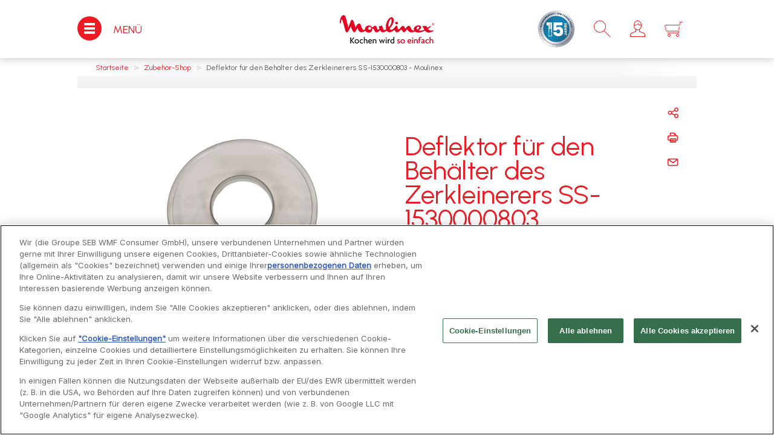

--- FILE ---
content_type: text/html;charset=UTF-8
request_url: https://www.moulinex.de/Zubeh%C3%B6r-Shop/Deflektor-f%C3%BCr-den-Beh%C3%A4lter-des-Zerkleinerers-SS-1530000803/a/1530000803
body_size: 46609
content:

















    


<!DOCTYPE html>
		<!--[if IE 8]>    <html class="lt-ie9" dir="ltr" prefix="og: http://ogp.me/ns#" lang="de"> <![endif]-->
		<!--[if gt IE 8]><!--> <html dir="ltr" prefix="og: http://ogp.me/ns#" lang="de"> <!--<![endif]-->
		<html class="ltr" dir="ltr" prefix="og: http://ogp.me/ns#" lang="de">
		<head >

		<meta charset="UTF-8" />
		<title>Deflektor f&uuml;r den Beh&auml;lter des Zerkleinerers SS-1530000803 Moulinex</title>
    <meta name="robots" content="index,follow" />
    <meta http-equiv="X-UA-Compatible" content="IE=9; IE=8; IE=7; IE=EDGE"/>
		<meta name="apple-mobile-web-app-capable" content="yes"/>
		<meta name="format-detection" content="telephone=no"/>
		<meta name="HandheldFriendly" content="true"/>
		<meta name="viewport" content="width=device-width, initial-scale=1.0, maximum-scale=1.0, user-scalable=0">
		<meta name="apple-mobile-web-app-status-bar-style" content="black"/>

    <script type="text/tc_privacy" data-category="2">
        ;window.NREUM||(NREUM={});NREUM.init={privacy:{cookies_enabled:true},ajax:{deny_list:["bam.nr-data.net"]}};
        ;NREUM.loader_config={accountID:"1663259",trustKey:"1059767",agentID:"1103312213",licenseKey:"517787514b",applicationID:"1103312213"};
        ;NREUM.info={beacon:"bam.nr-data.net",errorBeacon:"bam.nr-data.net",licenseKey:"517787514b",applicationID:"1103312213",sa:1};

        ;/*! For license information please see nr-loader-spa-1.292.0.min.js.LICENSE.txt */
        (()=>{var e,t,r={8122:(e,t,r)=>{"use strict";r.d(t,{a:()=>i});var n=r(944);function i(e,t){try{if(!e||"object"!=typeof e)return(0,n.R)(3);if(!t||"object"!=typeof t)return(0,n.R)(4);const r=Object.create(Object.getPrototypeOf(t),Object.getOwnPropertyDescriptors(t)),o=0===Object.keys(r).length?e:r;for(let a in o)if(void 0!==e[a])try{if(null===e[a]){r[a]=null;continue}Array.isArray(e[a])&&Array.isArray(t[a])?r[a]=Array.from(new Set([...e[a],...t[a]])):"object"==typeof e[a]&&"object"==typeof t[a]?r[a]=i(e[a],t[a]):r[a]=e[a]}catch(e){r[a]||(0,n.R)(1,e)}return r}catch(e){(0,n.R)(2,e)}}},2555:(e,t,r)=>{"use strict";r.d(t,{D:()=>s,f:()=>a});var n=r(384),i=r(8122);const o={beacon:n.NT.beacon,errorBeacon:n.NT.errorBeacon,licenseKey:void 0,applicationID:void 0,sa:void 0,queueTime:void 0,applicationTime:void 0,ttGuid:void 0,user:void 0,account:void 0,product:void 0,extra:void 0,jsAttributes:{},userAttributes:void 0,atts:void 0,transactionName:void 0,tNamePlain:void 0};function a(e){try{return!!e.licenseKey&&!!e.errorBeacon&&!!e.applicationID}catch(e){return!1}}const s=e=>(0,i.a)(e,o)},9324:(e,t,r)=>{"use strict";r.d(t,{F3:()=>i,Xs:()=>o,Yq:()=>a,xv:()=>n});const n="1.292.0",i="PROD",o="CDN",a="^2.0.0-alpha.18"},6154:(e,t,r)=>{"use strict";r.d(t,{A4:()=>s,OF:()=>d,RI:()=>i,WN:()=>h,bv:()=>o,gm:()=>a,lR:()=>f,m:()=>u,mw:()=>c,sb:()=>l});var n=r(1863);const i="undefined"!=typeof window&&!!window.document,o="undefined"!=typeof WorkerGlobalScope&&("undefined"!=typeof self&&self instanceof WorkerGlobalScope&&self.navigator instanceof WorkerNavigator||"undefined"!=typeof globalThis&&globalThis instanceof WorkerGlobalScope&&globalThis.navigator instanceof WorkerNavigator),a=i?window:"undefined"!=typeof WorkerGlobalScope&&("undefined"!=typeof self&&self instanceof WorkerGlobalScope&&self||"undefined"!=typeof globalThis&&globalThis instanceof WorkerGlobalScope&&globalThis),s="complete"===a?.document?.readyState,c=Boolean("hidden"===a?.document?.visibilityState),u=""+a?.location,d=/iPad|iPhone|iPod/.test(a.navigator?.userAgent),l=d&&"undefined"==typeof SharedWorker,f=(()=>{const e=a.navigator?.userAgent?.match(/Firefox[/\s](\d+\.\d+)/);return Array.isArray(e)&&e.length>=2?+e[1]:0})(),h=Date.now()-(0,n.t)()},7295:(e,t,r)=>{"use strict";r.d(t,{Xv:()=>a,gX:()=>i,iW:()=>o});var n=[];function i(e){if(!e||o(e))return!1;if(0===n.length)return!0;for(var t=0;t<n.length;t++){var r=n[t];if("*"===r.hostname)return!1;if(s(r.hostname,e.hostname)&&c(r.pathname,e.pathname))return!1}return!0}function o(e){return void 0===e.hostname}function a(e){if(n=[],e&&e.length)for(var t=0;t<e.length;t++){let r=e[t];if(!r)continue;0===r.indexOf("http://")?r=r.substring(7):0===r.indexOf("https://")&&(r=r.substring(8));const i=r.indexOf("/");let o,a;i>0?(o=r.substring(0,i),a=r.substring(i)):(o=r,a="");let[s]=o.split(":");n.push({hostname:s,pathname:a})}}function s(e,t){return!(e.length>t.length)&&t.indexOf(e)===t.length-e.length}function c(e,t){return 0===e.indexOf("/")&&(e=e.substring(1)),0===t.indexOf("/")&&(t=t.substring(1)),""===e||e===t}},3241:(e,t,r)=>{"use strict";r.d(t,{W:()=>o});var n=r(6154);const i="newrelic";function o(e={}){try{n.gm.dispatchEvent(new CustomEvent(i,{detail:e}))}catch(e){}}},1687:(e,t,r)=>{"use strict";r.d(t,{Ak:()=>u,Ze:()=>f,x3:()=>d});var n=r(3241),i=r(7836),o=r(3606),a=r(860),s=r(2646);const c={};function u(e,t){const r={staged:!1,priority:a.P3[t]||0};l(e),c[e].get(t)||c[e].set(t,r)}function d(e,t){e&&c[e]&&(c[e].get(t)&&c[e].delete(t),p(e,t,!1),c[e].size&&h(e))}function l(e){if(!e)throw new Error("agentIdentifier required");c[e]||(c[e]=new Map)}function f(e="",t="feature",r=!1){if(l(e),!e||!c[e].get(t)||r)return p(e,t);c[e].get(t).staged=!0,h(e)}function h(e){const t=Array.from(c[e]);t.every((([e,t])=>t.staged))&&(t.sort(((e,t)=>e[1].priority-t[1].priority)),t.forEach((([t])=>{c[e].delete(t),p(e,t)})))}function p(e,t,r=!0){const a=e?i.ee.get(e):i.ee,c=o.i.handlers;if(!a.aborted&&a.backlog&&c){if((0,n.W)({agentIdentifier:e,type:"lifecycle",name:"drain",feature:t}),r){const e=a.backlog[t],r=c[t];if(r){for(let t=0;e&&t<e.length;++t)g(e[t],r);Object.entries(r).forEach((([e,t])=>{Object.values(t||{}).forEach((t=>{t[0]?.on&&t[0]?.context()instanceof s.y&&t[0].on(e,t[1])}))}))}}a.isolatedBacklog||delete c[t],a.backlog[t]=null,a.emit("drain-"+t,[])}}function g(e,t){var r=e[1];Object.values(t[r]||{}).forEach((t=>{var r=e[0];if(t[0]===r){var n=t[1],i=e[3],o=e[2];n.apply(i,o)}}))}},7836:(e,t,r)=>{"use strict";r.d(t,{P:()=>s,ee:()=>c});var n=r(384),i=r(8990),o=r(2646),a=r(5607);const s="nr@context:".concat(a.W),c=function e(t,r){var n={},a={},d={},l=!1;try{l=16===r.length&&u.initializedAgents?.[r]?.runtime.isolatedBacklog}catch(e){}var f={on:p,addEventListener:p,removeEventListener:function(e,t){var r=n[e];if(!r)return;for(var i=0;i<r.length;i++)r[i]===t&&r.splice(i,1)},emit:function(e,r,n,i,o){!1!==o&&(o=!0);if(c.aborted&&!i)return;t&&o&&t.emit(e,r,n);for(var s=h(n),u=g(e),d=u.length,l=0;l<d;l++)u[l].apply(s,r);var p=v()[a[e]];p&&p.push([f,e,r,s]);return s},get:m,listeners:g,context:h,buffer:function(e,t){const r=v();if(t=t||"feature",f.aborted)return;Object.entries(e||{}).forEach((([e,n])=>{a[n]=t,t in r||(r[t]=[])}))},abort:function(){f._aborted=!0,Object.keys(f.backlog).forEach((e=>{delete f.backlog[e]}))},isBuffering:function(e){return!!v()[a[e]]},debugId:r,backlog:l?{}:t&&"object"==typeof t.backlog?t.backlog:{},isolatedBacklog:l};return Object.defineProperty(f,"aborted",{get:()=>{let e=f._aborted||!1;return e||(t&&(e=t.aborted),e)}}),f;function h(e){return e&&e instanceof o.y?e:e?(0,i.I)(e,s,(()=>new o.y(s))):new o.y(s)}function p(e,t){n[e]=g(e).concat(t)}function g(e){return n[e]||[]}function m(t){return d[t]=d[t]||e(f,t)}function v(){return f.backlog}}(void 0,"globalEE"),u=(0,n.Zm)();u.ee||(u.ee=c)},2646:(e,t,r)=>{"use strict";r.d(t,{y:()=>n});class n{constructor(e){this.contextId=e}}},9908:(e,t,r)=>{"use strict";r.d(t,{d:()=>n,p:()=>i});var n=r(7836).ee.get("handle");function i(e,t,r,i,o){o?(o.buffer([e],i),o.emit(e,t,r)):(n.buffer([e],i),n.emit(e,t,r))}},3606:(e,t,r)=>{"use strict";r.d(t,{i:()=>o});var n=r(9908);o.on=a;var i=o.handlers={};function o(e,t,r,o){a(o||n.d,i,e,t,r)}function a(e,t,r,i,o){o||(o="feature"),e||(e=n.d);var a=t[o]=t[o]||{};(a[r]=a[r]||[]).push([e,i])}},3878:(e,t,r)=>{"use strict";function n(e,t){return{capture:e,passive:!1,signal:t}}function i(e,t,r=!1,i){window.addEventListener(e,t,n(r,i))}function o(e,t,r=!1,i){document.addEventListener(e,t,n(r,i))}r.d(t,{DD:()=>o,jT:()=>n,sp:()=>i})},5607:(e,t,r)=>{"use strict";r.d(t,{W:()=>n});const n=(0,r(9566).bz)()},9566:(e,t,r)=>{"use strict";r.d(t,{LA:()=>s,ZF:()=>c,bz:()=>a,el:()=>u});var n=r(6154);const i="xxxxxxxx-xxxx-4xxx-yxxx-xxxxxxxxxxxx";function o(e,t){return e?15&e[t]:16*Math.random()|0}function a(){const e=n.gm?.crypto||n.gm?.msCrypto;let t,r=0;return e&&e.getRandomValues&&(t=e.getRandomValues(new Uint8Array(30))),i.split("").map((e=>"x"===e?o(t,r++).toString(16):"y"===e?(3&o()|8).toString(16):e)).join("")}function s(e){const t=n.gm?.crypto||n.gm?.msCrypto;let r,i=0;t&&t.getRandomValues&&(r=t.getRandomValues(new Uint8Array(e)));const a=[];for(var s=0;s<e;s++)a.push(o(r,i++).toString(16));return a.join("")}function c(){return s(16)}function u(){return s(32)}},2614:(e,t,r)=>{"use strict";r.d(t,{BB:()=>a,H3:()=>n,g:()=>u,iL:()=>c,tS:()=>s,uh:()=>i,wk:()=>o});const n="NRBA",i="SESSION",o=144e5,a=18e5,s={STARTED:"session-started",PAUSE:"session-pause",RESET:"session-reset",RESUME:"session-resume",UPDATE:"session-update"},c={SAME_TAB:"same-tab",CROSS_TAB:"cross-tab"},u={OFF:0,FULL:1,ERROR:2}},1863:(e,t,r)=>{"use strict";function n(){return Math.floor(performance.now())}r.d(t,{t:()=>n})},7485:(e,t,r)=>{"use strict";r.d(t,{D:()=>i});var n=r(6154);function i(e){if(0===(e||"").indexOf("data:"))return{protocol:"data"};try{const t=new URL(e,location.href),r={port:t.port,hostname:t.hostname,pathname:t.pathname,search:t.search,protocol:t.protocol.slice(0,t.protocol.indexOf(":")),sameOrigin:t.protocol===n.gm?.location?.protocol&&t.host===n.gm?.location?.host};return r.port&&""!==r.port||("http:"===t.protocol&&(r.port="80"),"https:"===t.protocol&&(r.port="443")),r.pathname&&""!==r.pathname?r.pathname.startsWith("/")||(r.pathname="/".concat(r.pathname)):r.pathname="/",r}catch(e){return{}}}},944:(e,t,r)=>{"use strict";r.d(t,{R:()=>i});var n=r(3241);function i(e,t){"function"==typeof console.debug&&(console.debug("New Relic Warning: https://github.com/newrelic/newrelic-browser-agent/blob/main/docs/warning-codes.md#".concat(e),t),(0,n.W)({agentIdentifier:null,drained:null,type:"data",name:"warn",feature:"warn",data:{code:e,secondary:t}}))}},5701:(e,t,r)=>{"use strict";r.d(t,{B:()=>o,t:()=>a});var n=r(3241);const i=new Set,o={};function a(e,t){const r=t.agentIdentifier;o[r]??={},e&&"object"==typeof e&&(i.has(r)||(t.ee.emit("rumresp",[e]),o[r]=e,i.add(r),(0,n.W)({agentIdentifier:r,loaded:!0,drained:!0,type:"lifecycle",name:"load",feature:void 0,data:e})))}},8990:(e,t,r)=>{"use strict";r.d(t,{I:()=>i});var n=Object.prototype.hasOwnProperty;function i(e,t,r){if(n.call(e,t))return e[t];var i=r();if(Object.defineProperty&&Object.keys)try{return Object.defineProperty(e,t,{value:i,writable:!0,enumerable:!1}),i}catch(e){}return e[t]=i,i}},6389:(e,t,r)=>{"use strict";function n(e,t=500,r={}){const n=r?.leading||!1;let i;return(...r)=>{n&&void 0===i&&(e.apply(this,r),i=setTimeout((()=>{i=clearTimeout(i)}),t)),n||(clearTimeout(i),i=setTimeout((()=>{e.apply(this,r)}),t))}}function i(e){let t=!1;return(...r)=>{t||(t=!0,e.apply(this,r))}}r.d(t,{J:()=>i,s:()=>n})},3304:(e,t,r)=>{"use strict";r.d(t,{A:()=>o});var n=r(7836);const i=()=>{const e=new WeakSet;return(t,r)=>{if("object"==typeof r&&null!==r){if(e.has(r))return;e.add(r)}return r}};function o(e){try{return JSON.stringify(e,i())??""}catch(e){try{n.ee.emit("internal-error",[e])}catch(e){}return""}}},3496:(e,t,r)=>{"use strict";function n(e){return!e||!(!e.licenseKey||!e.applicationID)}function i(e,t){return!e||e.licenseKey===t.info.licenseKey&&e.applicationID===t.info.applicationID}r.d(t,{A:()=>i,I:()=>n})},5289:(e,t,r)=>{"use strict";r.d(t,{GG:()=>o,Qr:()=>s,sB:()=>a});var n=r(3878);function i(){return"undefined"==typeof document||"complete"===document.readyState}function o(e,t){if(i())return e();(0,n.sp)("load",e,t)}function a(e){if(i())return e();(0,n.DD)("DOMContentLoaded",e)}function s(e){if(i())return e();(0,n.sp)("popstate",e)}},384:(e,t,r)=>{"use strict";r.d(t,{NT:()=>o,US:()=>u,Zm:()=>a,bQ:()=>c,dV:()=>s,pV:()=>d});var n=r(6154),i=r(1863);const o={beacon:"bam.nr-data.net",errorBeacon:"bam.nr-data.net"};function a(){return n.gm.NREUM||(n.gm.NREUM={}),void 0===n.gm.newrelic&&(n.gm.newrelic=n.gm.NREUM),n.gm.NREUM}function s(){let e=a();return e.o||(e.o={ST:n.gm.setTimeout,SI:n.gm.setImmediate,CT:n.gm.clearTimeout,XHR:n.gm.XMLHttpRequest,REQ:n.gm.Request,EV:n.gm.Event,PR:n.gm.Promise,MO:n.gm.MutationObserver,FETCH:n.gm.fetch,WS:n.gm.WebSocket}),e}function c(e,t){let r=a();r.initializedAgents??={},t.initializedAt={ms:(0,i.t)(),date:new Date},r.initializedAgents[e]=t}function u(e,t){a()[e]=t}function d(){return function(){let e=a();const t=e.info||{};e.info={beacon:o.beacon,errorBeacon:o.errorBeacon,...t}}(),function(){let e=a();const t=e.init||{};e.init={...t}}(),s(),function(){let e=a();const t=e.loader_config||{};e.loader_config={...t}}(),a()}},2843:(e,t,r)=>{"use strict";r.d(t,{u:()=>i});var n=r(3878);function i(e,t=!1,r,i){(0,n.DD)("visibilitychange",(function(){if(t)return void("hidden"===document.visibilityState&&e());e(document.visibilityState)}),r,i)}},8139:(e,t,r)=>{"use strict";r.d(t,{u:()=>f});var n=r(7836),i=r(3434),o=r(8990),a=r(6154);const s={},c=a.gm.XMLHttpRequest,u="addEventListener",d="removeEventListener",l="nr@wrapped:".concat(n.P);function f(e){var t=function(e){return(e||n.ee).get("events")}(e);if(s[t.debugId]++)return t;s[t.debugId]=1;var r=(0,i.YM)(t,!0);function f(e){r.inPlace(e,[u,d],"-",p)}function p(e,t){return e[1]}return"getPrototypeOf"in Object&&(a.RI&&h(document,f),c&&h(c.prototype,f),h(a.gm,f)),t.on(u+"-start",(function(e,t){var n=e[1];if(null!==n&&("function"==typeof n||"object"==typeof n)){var i=(0,o.I)(n,l,(function(){var e={object:function(){if("function"!=typeof n.handleEvent)return;return n.handleEvent.apply(n,arguments)},function:n}[typeof n];return e?r(e,"fn-",null,e.name||"anonymous"):n}));this.wrapped=e[1]=i}})),t.on(d+"-start",(function(e){e[1]=this.wrapped||e[1]})),t}function h(e,t,...r){let n=e;for(;"object"==typeof n&&!Object.prototype.hasOwnProperty.call(n,u);)n=Object.getPrototypeOf(n);n&&t(n,...r)}},3434:(e,t,r)=>{"use strict";r.d(t,{Jt:()=>o,YM:()=>c});var n=r(7836),i=r(5607);const o="nr@original:".concat(i.W);var a=Object.prototype.hasOwnProperty,s=!1;function c(e,t){return e||(e=n.ee),r.inPlace=function(e,t,n,i,o){n||(n="");const a="-"===n.charAt(0);for(let s=0;s<t.length;s++){const c=t[s],u=e[c];d(u)||(e[c]=r(u,a?c+n:n,i,c,o))}},r.flag=o,r;function r(t,r,n,s,c){return d(t)?t:(r||(r=""),nrWrapper[o]=t,function(e,t,r){if(Object.defineProperty&&Object.keys)try{return Object.keys(e).forEach((function(r){Object.defineProperty(t,r,{get:function(){return e[r]},set:function(t){return e[r]=t,t}})})),t}catch(e){u([e],r)}for(var n in e)a.call(e,n)&&(t[n]=e[n])}(t,nrWrapper,e),nrWrapper);function nrWrapper(){var o,a,d,l;try{a=this,o=[...arguments],d="function"==typeof n?n(o,a):n||{}}catch(t){u([t,"",[o,a,s],d],e)}i(r+"start",[o,a,s],d,c);try{return l=t.apply(a,o)}catch(e){throw i(r+"err",[o,a,e],d,c),e}finally{i(r+"end",[o,a,l],d,c)}}}function i(r,n,i,o){if(!s||t){var a=s;s=!0;try{e.emit(r,n,i,t,o)}catch(t){u([t,r,n,i],e)}s=a}}}function u(e,t){t||(t=n.ee);try{t.emit("internal-error",e)}catch(e){}}function d(e){return!(e&&"function"==typeof e&&e.apply&&!e[o])}},9300:(e,t,r)=>{"use strict";r.d(t,{T:()=>n});const n=r(860).K7.ajax},3333:(e,t,r)=>{"use strict";r.d(t,{$v:()=>u,TZ:()=>n,Zp:()=>i,kd:()=>c,mq:()=>s,nf:()=>a,qN:()=>o});const n=r(860).K7.genericEvents,i=["auxclick","click","copy","keydown","paste","scrollend"],o=["focus","blur"],a=4,s=1e3,c=["PageAction","UserAction","BrowserPerformance"],u={MARKS:"experimental.marks",MEASURES:"experimental.measures",RESOURCES:"experimental.resources"}},6774:(e,t,r)=>{"use strict";r.d(t,{T:()=>n});const n=r(860).K7.jserrors},993:(e,t,r)=>{"use strict";r.d(t,{A$:()=>o,ET:()=>a,TZ:()=>s,p_:()=>i});var n=r(860);const i={ERROR:"ERROR",WARN:"WARN",INFO:"INFO",DEBUG:"DEBUG",TRACE:"TRACE"},o={OFF:0,ERROR:1,WARN:2,INFO:3,DEBUG:4,TRACE:5},a="log",s=n.K7.logging},3785:(e,t,r)=>{"use strict";r.d(t,{R:()=>c,b:()=>u});var n=r(9908),i=r(1863),o=r(860),a=r(8154),s=r(993);function c(e,t,r={},c=s.p_.INFO,u,d=(0,i.t)()){(0,n.p)(a.xV,["API/logging/".concat(c.toLowerCase(),"/called")],void 0,o.K7.metrics,e),(0,n.p)(s.ET,[d,t,r,c,u],void 0,o.K7.logging,e)}function u(e){return"string"==typeof e&&Object.values(s.p_).some((t=>t===e.toUpperCase().trim()))}},8154:(e,t,r)=>{"use strict";r.d(t,{z_:()=>o,XG:()=>s,TZ:()=>n,rs:()=>i,xV:()=>a});r(6154),r(9566),r(384);const n=r(860).K7.metrics,i="sm",o="cm",a="storeSupportabilityMetrics",s="storeEventMetrics"},6630:(e,t,r)=>{"use strict";r.d(t,{T:()=>n});const n=r(860).K7.pageViewEvent},782:(e,t,r)=>{"use strict";r.d(t,{T:()=>n});const n=r(860).K7.pageViewTiming},6344:(e,t,r)=>{"use strict";r.d(t,{BB:()=>d,G4:()=>o,Qb:()=>l,TZ:()=>i,Ug:()=>a,_s:()=>s,bc:()=>u,yP:()=>c});var n=r(2614);const i=r(860).K7.sessionReplay,o={RECORD:"recordReplay",PAUSE:"pauseReplay",ERROR_DURING_REPLAY:"errorDuringReplay"},a=.12,s={DomContentLoaded:0,Load:1,FullSnapshot:2,IncrementalSnapshot:3,Meta:4,Custom:5},c={[n.g.ERROR]:15e3,[n.g.FULL]:3e5,[n.g.OFF]:0},u={RESET:{message:"Session was reset",sm:"Reset"},IMPORT:{message:"Recorder failed to import",sm:"Import"},TOO_MANY:{message:"429: Too Many Requests",sm:"Too-Many"},TOO_BIG:{message:"Payload was too large",sm:"Too-Big"},CROSS_TAB:{message:"Session Entity was set to OFF on another tab",sm:"Cross-Tab"},ENTITLEMENTS:{message:"Session Replay is not allowed and will not be started",sm:"Entitlement"}},d=5e3,l={API:"api"}},5270:(e,t,r)=>{"use strict";r.d(t,{Aw:()=>s,CT:()=>c,SR:()=>a,rF:()=>u});var n=r(384),i=r(7767),o=r(6154);function a(e){return!!(0,n.dV)().o.MO&&(0,i.V)(e)&&!0===e?.session_trace.enabled}function s(e){return!0===e?.session_replay.preload&&a(e)}function c(e,t){const r=t.correctAbsoluteTimestamp(e);return{originalTimestamp:e,correctedTimestamp:r,timestampDiff:e-r,originTime:o.WN,correctedOriginTime:t.correctedOriginTime,originTimeDiff:Math.floor(o.WN-t.correctedOriginTime)}}function u(e,t){try{if("string"==typeof t?.type){if("password"===t.type.toLowerCase())return"*".repeat(e?.length||0);if(void 0!==t?.dataset?.nrUnmask||t?.classList?.contains("nr-unmask"))return e}}catch(e){}return"string"==typeof e?e.replace(/[\S]/g,"*"):"*".repeat(e?.length||0)}},3738:(e,t,r)=>{"use strict";r.d(t,{He:()=>i,Kp:()=>s,Lc:()=>u,Rz:()=>d,TZ:()=>n,bD:()=>o,d3:()=>a,jx:()=>l,uP:()=>c});const n=r(860).K7.sessionTrace,i="bstResource",o="resource",a="-start",s="-end",c="fn"+a,u="fn"+s,d="pushState",l=1e3},3962:(e,t,r)=>{"use strict";r.d(t,{AM:()=>o,O2:()=>c,Qu:()=>u,TZ:()=>s,ih:()=>d,pP:()=>a,tC:()=>i});var n=r(860);const i=["click","keydown","submit","popstate"],o="api",a="initialPageLoad",s=n.K7.softNav,c={INITIAL_PAGE_LOAD:"",ROUTE_CHANGE:1,UNSPECIFIED:2},u={INTERACTION:1,AJAX:2,CUSTOM_END:3,CUSTOM_TRACER:4},d={IP:"in progress",FIN:"finished",CAN:"cancelled"}},7378:(e,t,r)=>{"use strict";r.d(t,{$p:()=>x,BR:()=>b,Kp:()=>w,L3:()=>y,Lc:()=>c,NC:()=>o,SG:()=>d,TZ:()=>i,U6:()=>p,UT:()=>m,d3:()=>R,dT:()=>f,e5:()=>A,gx:()=>v,l9:()=>l,oW:()=>h,op:()=>g,rw:()=>u,tH:()=>E,uP:()=>s,wW:()=>T,xq:()=>a});var n=r(384);const i=r(860).K7.spa,o=["click","submit","keypress","keydown","keyup","change"],a=999,s="fn-start",c="fn-end",u="cb-start",d="api-ixn-",l="remaining",f="interaction",h="spaNode",p="jsonpNode",g="fetch-start",m="fetch-done",v="fetch-body-",b="jsonp-end",y=(0,n.dV)().o.ST,R="-start",w="-end",x="-body",T="cb"+w,A="jsTime",E="fetch"},4234:(e,t,r)=>{"use strict";r.d(t,{W:()=>o});var n=r(7836),i=r(1687);class o{constructor(e,t){this.agentIdentifier=e,this.ee=n.ee.get(e),this.featureName=t,this.blocked=!1}deregisterDrain(){(0,i.x3)(this.agentIdentifier,this.featureName)}}},7767:(e,t,r)=>{"use strict";r.d(t,{V:()=>i});var n=r(6154);const i=e=>n.RI&&!0===e?.privacy.cookies_enabled},1741:(e,t,r)=>{"use strict";r.d(t,{W:()=>o});var n=r(944),i=r(4261);class o{#e(e,...t){if(this[e]!==o.prototype[e])return this[e](...t);(0,n.R)(35,e)}addPageAction(e,t){return this.#e(i.hG,e,t)}register(e){return this.#e(i.eY,e)}recordCustomEvent(e,t){return this.#e(i.fF,e,t)}setPageViewName(e,t){return this.#e(i.Fw,e,t)}setCustomAttribute(e,t,r){return this.#e(i.cD,e,t,r)}noticeError(e,t){return this.#e(i.o5,e,t)}setUserId(e){return this.#e(i.Dl,e)}setApplicationVersion(e){return this.#e(i.nb,e)}setErrorHandler(e){return this.#e(i.bt,e)}addRelease(e,t){return this.#e(i.k6,e,t)}log(e,t){return this.#e(i.$9,e,t)}start(){return this.#e(i.d3)}finished(e){return this.#e(i.BL,e)}recordReplay(){return this.#e(i.CH)}pauseReplay(){return this.#e(i.Tb)}addToTrace(e){return this.#e(i.U2,e)}setCurrentRouteName(e){return this.#e(i.PA,e)}interaction(){return this.#e(i.dT)}wrapLogger(e,t,r){return this.#e(i.Wb,e,t,r)}measure(e,t){return this.#e(i.V1,e,t)}}},4261:(e,t,r)=>{"use strict";r.d(t,{$9:()=>d,BL:()=>c,CH:()=>p,Dl:()=>w,Fw:()=>R,PA:()=>v,Pl:()=>n,Tb:()=>f,U2:()=>a,V1:()=>A,Wb:()=>T,bt:()=>y,cD:()=>b,d3:()=>x,dT:()=>u,eY:()=>g,fF:()=>h,hG:()=>o,hw:()=>i,k6:()=>s,nb:()=>m,o5:()=>l});const n="api-",i=n+"ixn-",o="addPageAction",a="addToTrace",s="addRelease",c="finished",u="interaction",d="log",l="noticeError",f="pauseReplay",h="recordCustomEvent",p="recordReplay",g="register",m="setApplicationVersion",v="setCurrentRouteName",b="setCustomAttribute",y="setErrorHandler",R="setPageViewName",w="setUserId",x="start",T="wrapLogger",A="measure"},5205:(e,t,r)=>{"use strict";r.d(t,{j:()=>S});var n=r(384),i=r(1741);var o=r(2555),a=r(3333);const s=e=>{if(!e||"string"!=typeof e)return!1;try{document.createDocumentFragment().querySelector(e)}catch{return!1}return!0};var c=r(2614),u=r(944),d=r(8122);const l="[data-nr-mask]",f=e=>(0,d.a)(e,(()=>{const e={feature_flags:[],experimental:{marks:!1,measures:!1,resources:!1},mask_selector:"*",block_selector:"[data-nr-block]",mask_input_options:{color:!1,date:!1,"datetime-local":!1,email:!1,month:!1,number:!1,range:!1,search:!1,tel:!1,text:!1,time:!1,url:!1,week:!1,textarea:!1,select:!1,password:!0}};return{ajax:{deny_list:void 0,block_internal:!0,enabled:!0,autoStart:!0},api:{allow_registered_children:!0,duplicate_registered_data:!1},distributed_tracing:{enabled:void 0,exclude_newrelic_header:void 0,cors_use_newrelic_header:void 0,cors_use_tracecontext_headers:void 0,allowed_origins:void 0},get feature_flags(){return e.feature_flags},set feature_flags(t){e.feature_flags=t},generic_events:{enabled:!0,autoStart:!0},harvest:{interval:30},jserrors:{enabled:!0,autoStart:!0},logging:{enabled:!0,autoStart:!0},metrics:{enabled:!0,autoStart:!0},obfuscate:void 0,page_action:{enabled:!0},page_view_event:{enabled:!0,autoStart:!0},page_view_timing:{enabled:!0,autoStart:!0},performance:{get capture_marks(){return e.feature_flags.includes(a.$v.MARKS)||e.experimental.marks},set capture_marks(t){e.experimental.marks=t},get capture_measures(){return e.feature_flags.includes(a.$v.MEASURES)||e.experimental.measures},set capture_measures(t){e.experimental.measures=t},capture_detail:!0,resources:{get enabled(){return e.feature_flags.includes(a.$v.RESOURCES)||e.experimental.resources},set enabled(t){e.experimental.resources=t},asset_types:[],first_party_domains:[],ignore_newrelic:!0}},privacy:{cookies_enabled:!0},proxy:{assets:void 0,beacon:void 0},session:{expiresMs:c.wk,inactiveMs:c.BB},session_replay:{autoStart:!0,enabled:!1,preload:!1,sampling_rate:10,error_sampling_rate:100,collect_fonts:!1,inline_images:!1,fix_stylesheets:!0,mask_all_inputs:!0,get mask_text_selector(){return e.mask_selector},set mask_text_selector(t){s(t)?e.mask_selector="".concat(t,",").concat(l):""===t||null===t?e.mask_selector=l:(0,u.R)(5,t)},get block_class(){return"nr-block"},get ignore_class(){return"nr-ignore"},get mask_text_class(){return"nr-mask"},get block_selector(){return e.block_selector},set block_selector(t){s(t)?e.block_selector+=",".concat(t):""!==t&&(0,u.R)(6,t)},get mask_input_options(){return e.mask_input_options},set mask_input_options(t){t&&"object"==typeof t?e.mask_input_options={...t,password:!0}:(0,u.R)(7,t)}},session_trace:{enabled:!0,autoStart:!0},soft_navigations:{enabled:!0,autoStart:!0},spa:{enabled:!0,autoStart:!0},ssl:void 0,user_actions:{enabled:!0,elementAttributes:["id","className","tagName","type"]}}})());var h=r(6154),p=r(9324);let g=0;const m={buildEnv:p.F3,distMethod:p.Xs,version:p.xv,originTime:h.WN},v={appMetadata:{},customTransaction:void 0,denyList:void 0,disabled:!1,entityManager:void 0,harvester:void 0,isolatedBacklog:!1,isRecording:!1,loaderType:void 0,maxBytes:3e4,obfuscator:void 0,onerror:void 0,ptid:void 0,releaseIds:{},session:void 0,timeKeeper:void 0,get harvestCount(){return++g}},b=e=>{const t=(0,d.a)(e,v),r=Object.keys(m).reduce(((e,t)=>(e[t]={value:m[t],writable:!1,configurable:!0,enumerable:!0},e)),{});return Object.defineProperties(t,r)};var y=r(5701);const R=e=>{const t=e.startsWith("http");e+="/",r.p=t?e:"https://"+e};var w=r(7836),x=r(3241);const T={accountID:void 0,trustKey:void 0,agentID:void 0,licenseKey:void 0,applicationID:void 0,xpid:void 0},A=e=>(0,d.a)(e,T),E=new Set;function S(e,t={},r,a){let{init:s,info:c,loader_config:u,runtime:d={},exposed:l=!0}=t;if(!c){const e=(0,n.pV)();s=e.init,c=e.info,u=e.loader_config}e.init=f(s||{}),e.loader_config=A(u||{}),c.jsAttributes??={},h.bv&&(c.jsAttributes.isWorker=!0),e.info=(0,o.D)(c);const p=e.init,g=[c.beacon,c.errorBeacon];E.has(e.agentIdentifier)||(p.proxy.assets&&(R(p.proxy.assets),g.push(p.proxy.assets)),p.proxy.beacon&&g.push(p.proxy.beacon),function(e){const t=(0,n.pV)();Object.getOwnPropertyNames(i.W.prototype).forEach((r=>{const n=i.W.prototype[r];if("function"!=typeof n||"constructor"===n)return;let o=t[r];e[r]&&!1!==e.exposed&&"micro-agent"!==e.runtime?.loaderType&&(t[r]=(...t)=>{const n=e[r](...t);return o?o(...t):n})}))}(e),(0,n.US)("activatedFeatures",y.B),e.runSoftNavOverSpa&&=!0===p.soft_navigations.enabled&&p.feature_flags.includes("soft_nav")),d.denyList=[...p.ajax.deny_list||[],...p.ajax.block_internal?g:[]],d.ptid=e.agentIdentifier,d.loaderType=r,e.runtime=b(d),E.has(e.agentIdentifier)||(e.ee=w.ee.get(e.agentIdentifier),e.exposed=l,(0,x.W)({agentIdentifier:e.agentIdentifier,drained:!!y.B?.[e.agentIdentifier],type:"lifecycle",name:"initialize",feature:void 0,data:e.config})),E.add(e.agentIdentifier)}},8374:(e,t,r)=>{r.nc=(()=>{try{return document?.currentScript?.nonce}catch(e){}return""})()},860:(e,t,r)=>{"use strict";r.d(t,{$J:()=>d,K7:()=>c,P3:()=>u,XX:()=>i,Yy:()=>s,df:()=>o,qY:()=>n,v4:()=>a});const n="events",i="jserrors",o="browser/blobs",a="rum",s="browser/logs",c={ajax:"ajax",genericEvents:"generic_events",jserrors:i,logging:"logging",metrics:"metrics",pageAction:"page_action",pageViewEvent:"page_view_event",pageViewTiming:"page_view_timing",sessionReplay:"session_replay",sessionTrace:"session_trace",softNav:"soft_navigations",spa:"spa"},u={[c.pageViewEvent]:1,[c.pageViewTiming]:2,[c.metrics]:3,[c.jserrors]:4,[c.spa]:5,[c.ajax]:6,[c.sessionTrace]:7,[c.softNav]:8,[c.sessionReplay]:9,[c.logging]:10,[c.genericEvents]:11},d={[c.pageViewEvent]:a,[c.pageViewTiming]:n,[c.ajax]:n,[c.spa]:n,[c.softNav]:n,[c.metrics]:i,[c.jserrors]:i,[c.sessionTrace]:o,[c.sessionReplay]:o,[c.logging]:s,[c.genericEvents]:"ins"}}},n={};function i(e){var t=n[e];if(void 0!==t)return t.exports;var o=n[e]={exports:{}};return r[e](o,o.exports,i),o.exports}i.m=r,i.d=(e,t)=>{for(var r in t)i.o(t,r)&&!i.o(e,r)&&Object.defineProperty(e,r,{enumerable:!0,get:t[r]})},i.f={},i.e=e=>Promise.all(Object.keys(i.f).reduce(((t,r)=>(i.f[r](e,t),t)),[])),i.u=e=>({212:"nr-spa-compressor",249:"nr-spa-recorder",478:"nr-spa"}[e]+"-1.292.0.min.js"),i.o=(e,t)=>Object.prototype.hasOwnProperty.call(e,t),e={},t="NRBA-1.292.0.PROD:",i.l=(r,n,o,a)=>{if(e[r])e[r].push(n);else{var s,c;if(void 0!==o)for(var u=document.getElementsByTagName("script"),d=0;d<u.length;d++){var l=u[d];if(l.getAttribute("src")==r||l.getAttribute("data-webpack")==t+o){s=l;break}}if(!s){c=!0;var f={478:"sha512-TAxjn+tHs+1lVWiAHWpmDycHw1oJpddeYnw1SW/Yr2DtHEz1bJu1onE5HVtc6qWq9lWDWp7nbKH7nmIM8SdPCA==",249:"sha512-VkdREA+sw8+FglrkR6hpknnljB0rJbH9D/aa75/NmxHiyyao1upUiSurfPjxeAdSzzvM/vhhuwd0c08MsfASXw==",212:"sha512-lEC00aiRYsgeVPwFsj6thWrGLkZ7pGjdXDTQK137nHEYol3SmoR91rScxss5nmfgiY2N6YLNsnV61mkSnTx3aw=="};(s=document.createElement("script")).charset="utf-8",s.timeout=120,i.nc&&s.setAttribute("nonce",i.nc),s.setAttribute("data-webpack",t+o),s.src=r,0!==s.src.indexOf(window.location.origin+"/")&&(s.crossOrigin="anonymous"),f[a]&&(s.integrity=f[a])}e[r]=[n];var h=(t,n)=>{s.onerror=s.onload=null,clearTimeout(p);var i=e[r];if(delete e[r],s.parentNode&&s.parentNode.removeChild(s),i&&i.forEach((e=>e(n))),t)return t(n)},p=setTimeout(h.bind(null,void 0,{type:"timeout",target:s}),12e4);s.onerror=h.bind(null,s.onerror),s.onload=h.bind(null,s.onload),c&&document.head.appendChild(s)}},i.r=e=>{"undefined"!=typeof Symbol&&Symbol.toStringTag&&Object.defineProperty(e,Symbol.toStringTag,{value:"Module"}),Object.defineProperty(e,"__esModule",{value:!0})},i.p="https://js-agent.newrelic.com/",(()=>{var e={38:0,788:0};i.f.j=(t,r)=>{var n=i.o(e,t)?e[t]:void 0;if(0!==n)if(n)r.push(n[2]);else{var o=new Promise(((r,i)=>n=e[t]=[r,i]));r.push(n[2]=o);var a=i.p+i.u(t),s=new Error;i.l(a,(r=>{if(i.o(e,t)&&(0!==(n=e[t])&&(e[t]=void 0),n)){var o=r&&("load"===r.type?"missing":r.type),a=r&&r.target&&r.target.src;s.message="Loading chunk "+t+" failed.\n("+o+": "+a+")",s.name="ChunkLoadError",s.type=o,s.request=a,n[1](s)}}),"chunk-"+t,t)}};var t=(t,r)=>{var n,o,[a,s,c]=r,u=0;if(a.some((t=>0!==e[t]))){for(n in s)i.o(s,n)&&(i.m[n]=s[n]);if(c)c(i)}for(t&&t(r);u<a.length;u++)o=a[u],i.o(e,o)&&e[o]&&e[o][0](),e[o]=0},r=self["webpackChunk:NRBA-1.292.0.PROD"]=self["webpackChunk:NRBA-1.292.0.PROD"]||[];r.forEach(t.bind(null,0)),r.push=t.bind(null,r.push.bind(r))})(),(()=>{"use strict";i(8374);var e=i(9566),t=i(1741);class r extends t.W{agentIdentifier=(0,e.LA)(16)}var n=i(860);const o=Object.values(n.K7);var a=i(5205);var s=i(9908),c=i(1863),u=i(4261),d=i(3241),l=i(944),f=i(5701),h=i(8154);function p(e,t,i,o){const a=o||i;!a||a[e]&&a[e]!==r.prototype[e]||(a[e]=function(){(0,s.p)(h.xV,["API/"+e+"/called"],void 0,n.K7.metrics,i.ee),(0,d.W)({agentIdentifier:i.agentIdentifier,drained:!!f.B?.[i.agentIdentifier],type:"data",name:"api",feature:u.Pl+e,data:{}});try{return t.apply(this,arguments)}catch(e){(0,l.R)(23,e)}})}function g(e,t,r,n,i){const o=e.info;null===r?delete o.jsAttributes[t]:o.jsAttributes[t]=r,(i||null===r)&&(0,s.p)(u.Pl+n,[(0,c.t)(),t,r],void 0,"session",e.ee)}var m=i(1687),v=i(4234),b=i(5289),y=i(6154),R=i(5270),w=i(7767),x=i(6389);class T extends v.W{constructor(e,t){super(e.agentIdentifier,t),this.abortHandler=void 0,this.featAggregate=void 0,this.onAggregateImported=void 0,this.deferred=Promise.resolve(),!1===e.init[this.featureName].autoStart?this.deferred=new Promise(((t,r)=>{this.ee.on("manual-start-all",(0,x.J)((()=>{(0,m.Ak)(e.agentIdentifier,this.featureName),t()})))})):(0,m.Ak)(e.agentIdentifier,t)}importAggregator(e,t,r={}){if(this.featAggregate)return;let o;this.onAggregateImported=new Promise((e=>{o=e}));const a=async()=>{let a;await this.deferred;try{if((0,w.V)(e.init)){const{setupAgentSession:t}=await i.e(478).then(i.bind(i,6526));a=t(e)}}catch(e){(0,l.R)(20,e),this.ee.emit("internal-error",[e]),this.featureName===n.K7.sessionReplay&&this.abortHandler?.()}try{if(!this.#t(this.featureName,a,e.init))return(0,m.Ze)(this.agentIdentifier,this.featureName),void o(!1);const{Aggregate:n}=await t();this.featAggregate=new n(e,r),e.runtime.harvester.initializedAggregates.push(this.featAggregate),o(!0)}catch(e){(0,l.R)(34,e),this.abortHandler?.(),(0,m.Ze)(this.agentIdentifier,this.featureName,!0),o(!1),this.ee&&this.ee.abort()}};y.RI?(0,b.GG)((()=>a()),!0):a()}#t(e,t,r){switch(e){case n.K7.sessionReplay:return(0,R.SR)(r)&&!!t;case n.K7.sessionTrace:return!!t;default:return!0}}}var A=i(6630),E=i(2614);class S extends T{static featureName=A.T;constructor(e){var t;super(e,A.T),this.setupInspectionEvents(e.agentIdentifier),t=e,p(u.Fw,(function(e,r){"string"==typeof e&&("/"!==e.charAt(0)&&(e="/"+e),t.runtime.customTransaction=(r||"http://custom.transaction")+e,(0,s.p)(u.Pl+u.Fw,[(0,c.t)()],void 0,void 0,t.ee))}),t),this.ee.on("api-send-rum",((e,t)=>(0,s.p)("send-rum",[e,t],void 0,this.featureName,this.ee))),this.importAggregator(e,(()=>i.e(478).then(i.bind(i,1983))))}setupInspectionEvents(e){const t=(t,r)=>{t&&(0,d.W)({agentIdentifier:e,timeStamp:t.timeStamp,loaded:"complete"===t.target.readyState,type:"window",name:r,data:t.target.location+""})};(0,b.sB)((e=>{t(e,"DOMContentLoaded")})),(0,b.GG)((e=>{t(e,"load")})),(0,b.Qr)((e=>{t(e,"navigate")})),this.ee.on(E.tS.UPDATE,((t,r)=>{(0,d.W)({agentIdentifier:e,type:"lifecycle",name:"session",data:r})}))}}var _=i(384);var N=i(2843),O=i(3878),I=i(782);class P extends T{static featureName=I.T;constructor(e){super(e,I.T),y.RI&&((0,N.u)((()=>(0,s.p)("docHidden",[(0,c.t)()],void 0,I.T,this.ee)),!0),(0,O.sp)("pagehide",(()=>(0,s.p)("winPagehide",[(0,c.t)()],void 0,I.T,this.ee))),this.importAggregator(e,(()=>i.e(478).then(i.bind(i,9917)))))}}class j extends T{static featureName=h.TZ;constructor(e){super(e,h.TZ),y.RI&&document.addEventListener("securitypolicyviolation",(e=>{(0,s.p)(h.xV,["Generic/CSPViolation/Detected"],void 0,this.featureName,this.ee)})),this.importAggregator(e,(()=>i.e(478).then(i.bind(i,8351))))}}var C=i(6774),k=i(3304);class L{constructor(e,t,r,n,i){this.name="UncaughtError",this.message="string"==typeof e?e:(0,k.A)(e),this.sourceURL=t,this.line=r,this.column=n,this.__newrelic=i}}function M(e){return K(e)?e:new L(void 0!==e?.message?e.message:e,e?.filename||e?.sourceURL,e?.lineno||e?.line,e?.colno||e?.col,e?.__newrelic)}function H(e){const t="Unhandled Promise Rejection: ";if(!e?.reason)return;if(K(e.reason)){try{e.reason.message.startsWith(t)||(e.reason.message=t+e.reason.message)}catch(e){}return M(e.reason)}const r=M(e.reason);return(r.message||"").startsWith(t)||(r.message=t+r.message),r}function D(e){if(e.error instanceof SyntaxError&&!/:\d+$/.test(e.error.stack?.trim())){const t=new L(e.message,e.filename,e.lineno,e.colno,e.error.__newrelic);return t.name=SyntaxError.name,t}return K(e.error)?e.error:M(e)}function K(e){return e instanceof Error&&!!e.stack}function U(e,t,r,i,o=(0,c.t)()){"string"==typeof e&&(e=new Error(e)),(0,s.p)("err",[e,o,!1,t,r.runtime.isRecording,void 0,i],void 0,n.K7.jserrors,r.ee)}var F=i(3496),W=i(993),B=i(3785);function G(e,{customAttributes:t={},level:r=W.p_.INFO}={},n,i,o=(0,c.t)()){(0,B.R)(n.ee,e,t,r,i,o)}function V(e,t,r,i,o=(0,c.t)()){(0,s.p)(u.Pl+u.hG,[o,e,t,i],void 0,n.K7.genericEvents,r.ee)}function z(e){p(u.eY,(function(t){return function(e,t){const r={};let i,o;(0,l.R)(54,"newrelic.register"),e.init.api.allow_registered_children||(i=()=>(0,l.R)(55));t&&(0,F.I)(t)||(i=()=>(0,l.R)(48,t));const a={addPageAction:(n,i={})=>{u(V,[n,{...r,...i},e],t)},log:(n,i={})=>{u(G,[n,{...i,customAttributes:{...r,...i.customAttributes||{}}},e],t)},noticeError:(n,i={})=>{u(U,[n,{...r,...i},e],t)},setApplicationVersion:e=>{r["application.version"]=e},setCustomAttribute:(e,t)=>{r[e]=t},setUserId:e=>{r["enduser.id"]=e},metadata:{customAttributes:r,target:t,get connected(){return o||Promise.reject(new Error("Failed to connect"))}}};i?i():o=new Promise(((n,i)=>{try{const o=e.runtime?.entityManager;let s=!!o?.get().entityGuid,c=o?.getEntityGuidFor(t.licenseKey,t.applicationID),u=!!c;if(s&&u)t.entityGuid=c,n(a);else{const d=setTimeout((()=>i(new Error("Failed to connect - Timeout"))),15e3);function l(r){(0,F.A)(r,e)?s||=!0:t.licenseKey===r.licenseKey&&t.applicationID===r.applicationID&&(u=!0,t.entityGuid=r.entityGuid),s&&u&&(clearTimeout(d),e.ee.removeEventListener("entity-added",l),n(a))}e.ee.emit("api-send-rum",[r,t]),e.ee.on("entity-added",l)}}catch(f){i(f)}}));const u=async(t,r,a)=>{if(i)return i();const u=(0,c.t)();(0,s.p)(h.xV,["API/register/".concat(t.name,"/called")],void 0,n.K7.metrics,e.ee);try{await o;const n=e.init.api.duplicate_registered_data;(!0===n||Array.isArray(n)&&n.includes(a.entityGuid))&&t(...r,void 0,u),t(...r,a.entityGuid,u)}catch(e){(0,l.R)(50,e)}};return a}(e,t)}),e)}class Z extends T{static featureName=C.T;constructor(e){var t;super(e,C.T),t=e,p(u.o5,((e,r)=>U(e,r,t)),t),function(e){p(u.bt,(function(t){e.runtime.onerror=t}),e)}(e),function(e){let t=0;p(u.k6,(function(e,r){++t>10||(this.runtime.releaseIds[e.slice(-200)]=(""+r).slice(-200))}),e)}(e),z(e);try{this.removeOnAbort=new AbortController}catch(e){}this.ee.on("internal-error",((t,r)=>{this.abortHandler&&(0,s.p)("ierr",[M(t),(0,c.t)(),!0,{},e.runtime.isRecording,r],void 0,this.featureName,this.ee)})),y.gm.addEventListener("unhandledrejection",(t=>{this.abortHandler&&(0,s.p)("err",[H(t),(0,c.t)(),!1,{unhandledPromiseRejection:1},e.runtime.isRecording],void 0,this.featureName,this.ee)}),(0,O.jT)(!1,this.removeOnAbort?.signal)),y.gm.addEventListener("error",(t=>{this.abortHandler&&(0,s.p)("err",[D(t),(0,c.t)(),!1,{},e.runtime.isRecording],void 0,this.featureName,this.ee)}),(0,O.jT)(!1,this.removeOnAbort?.signal)),this.abortHandler=this.#r,this.importAggregator(e,(()=>i.e(478).then(i.bind(i,5928))))}#r(){this.removeOnAbort?.abort(),this.abortHandler=void 0}}var q=i(8990);let X=1;function Y(e){const t=typeof e;return!e||"object"!==t&&"function"!==t?-1:e===y.gm?0:(0,q.I)(e,"nr@id",(function(){return X++}))}function J(e){if("string"==typeof e&&e.length)return e.length;if("object"==typeof e){if("undefined"!=typeof ArrayBuffer&&e instanceof ArrayBuffer&&e.byteLength)return e.byteLength;if("undefined"!=typeof Blob&&e instanceof Blob&&e.size)return e.size;if(!("undefined"!=typeof FormData&&e instanceof FormData))try{return(0,k.A)(e).length}catch(e){return}}}var Q=i(8139),ee=i(7836),te=i(3434);const re={},ne=["open","send"];function ie(e){var t=e||ee.ee;const r=function(e){return(e||ee.ee).get("xhr")}(t);if(void 0===y.gm.XMLHttpRequest)return r;if(re[r.debugId]++)return r;re[r.debugId]=1,(0,Q.u)(t);var n=(0,te.YM)(r),i=y.gm.XMLHttpRequest,o=y.gm.MutationObserver,a=y.gm.Promise,s=y.gm.setInterval,c="readystatechange",u=["onload","onerror","onabort","onloadstart","onloadend","onprogress","ontimeout"],d=[],f=y.gm.XMLHttpRequest=function(e){const t=new i(e),o=r.context(t);try{r.emit("new-xhr",[t],o),t.addEventListener(c,(a=o,function(){var e=this;e.readyState>3&&!a.resolved&&(a.resolved=!0,r.emit("xhr-resolved",[],e)),n.inPlace(e,u,"fn-",b)}),(0,O.jT)(!1))}catch(e){(0,l.R)(15,e);try{r.emit("internal-error",[e])}catch(e){}}var a;return t};function h(e,t){n.inPlace(t,["onreadystatechange"],"fn-",b)}if(function(e,t){for(var r in e)t[r]=e[r]}(i,f),f.prototype=i.prototype,n.inPlace(f.prototype,ne,"-xhr-",b),r.on("send-xhr-start",(function(e,t){h(e,t),function(e){d.push(e),o&&(p?p.then(v):s?s(v):(g=-g,m.data=g))}(t)})),r.on("open-xhr-start",h),o){var p=a&&a.resolve();if(!s&&!a){var g=1,m=document.createTextNode(g);new o(v).observe(m,{characterData:!0})}}else t.on("fn-end",(function(e){e[0]&&e[0].type===c||v()}));function v(){for(var e=0;e<d.length;e++)h(0,d[e]);d.length&&(d=[])}function b(e,t){return t}return r}var oe="fetch-",ae=oe+"body-",se=["arrayBuffer","blob","json","text","formData"],ce=y.gm.Request,ue=y.gm.Response,de="prototype";const le={};function fe(e){const t=function(e){return(e||ee.ee).get("fetch")}(e);if(!(ce&&ue&&y.gm.fetch))return t;if(le[t.debugId]++)return t;function r(e,r,n){var i=e[r];"function"==typeof i&&(e[r]=function(){var e,r=[...arguments],o={};t.emit(n+"before-start",[r],o),o[ee.P]&&o[ee.P].dt&&(e=o[ee.P].dt);var a=i.apply(this,r);return t.emit(n+"start",[r,e],a),a.then((function(e){return t.emit(n+"end",[null,e],a),e}),(function(e){throw t.emit(n+"end",[e],a),e}))})}return le[t.debugId]=1,se.forEach((e=>{r(ce[de],e,ae),r(ue[de],e,ae)})),r(y.gm,"fetch",oe),t.on(oe+"end",(function(e,r){var n=this;if(r){var i=r.headers.get("content-length");null!==i&&(n.rxSize=i),t.emit(oe+"done",[null,r],n)}else t.emit(oe+"done",[e],n)})),t}var he=i(7485);class pe{constructor(e){this.agentRef=e}generateTracePayload(t){const r=this.agentRef.loader_config;if(!this.shouldGenerateTrace(t)||!r)return null;var n=(r.accountID||"").toString()||null,i=(r.agentID||"").toString()||null,o=(r.trustKey||"").toString()||null;if(!n||!i)return null;var a=(0,e.ZF)(),s=(0,e.el)(),c=Date.now(),u={spanId:a,traceId:s,timestamp:c};return(t.sameOrigin||this.isAllowedOrigin(t)&&this.useTraceContextHeadersForCors())&&(u.traceContextParentHeader=this.generateTraceContextParentHeader(a,s),u.traceContextStateHeader=this.generateTraceContextStateHeader(a,c,n,i,o)),(t.sameOrigin&&!this.excludeNewrelicHeader()||!t.sameOrigin&&this.isAllowedOrigin(t)&&this.useNewrelicHeaderForCors())&&(u.newrelicHeader=this.generateTraceHeader(a,s,c,n,i,o)),u}generateTraceContextParentHeader(e,t){return"00-"+t+"-"+e+"-01"}generateTraceContextStateHeader(e,t,r,n,i){return i+"@nr=0-1-"+r+"-"+n+"-"+e+"----"+t}generateTraceHeader(e,t,r,n,i,o){if(!("function"==typeof y.gm?.btoa))return null;var a={v:[0,1],d:{ty:"Browser",ac:n,ap:i,id:e,tr:t,ti:r}};return o&&n!==o&&(a.d.tk=o),btoa((0,k.A)(a))}shouldGenerateTrace(e){return this.agentRef.init?.distributed_tracing&&this.isAllowedOrigin(e)}isAllowedOrigin(e){var t=!1;const r=this.agentRef.init?.distributed_tracing;if(e.sameOrigin)t=!0;else if(r?.allowed_origins instanceof Array)for(var n=0;n<r.allowed_origins.length;n++){var i=(0,he.D)(r.allowed_origins[n]);if(e.hostname===i.hostname&&e.protocol===i.protocol&&e.port===i.port){t=!0;break}}return t}excludeNewrelicHeader(){var e=this.agentRef.init?.distributed_tracing;return!!e&&!!e.exclude_newrelic_header}useNewrelicHeaderForCors(){var e=this.agentRef.init?.distributed_tracing;return!!e&&!1!==e.cors_use_newrelic_header}useTraceContextHeadersForCors(){var e=this.agentRef.init?.distributed_tracing;return!!e&&!!e.cors_use_tracecontext_headers}}var ge=i(9300),me=i(7295),ve=["load","error","abort","timeout"],be=ve.length,ye=(0,_.dV)().o.REQ,Re=(0,_.dV)().o.XHR;const we="X-NewRelic-App-Data";class xe extends T{static featureName=ge.T;constructor(e){super(e,ge.T),this.dt=new pe(e),this.handler=(e,t,r,n)=>(0,s.p)(e,t,r,n,this.ee);try{const e={xmlhttprequest:"xhr",fetch:"fetch",beacon:"beacon"};y.gm?.performance?.getEntriesByType("resource").forEach((t=>{if(t.initiatorType in e&&0!==t.responseStatus){const r={status:t.responseStatus},i={rxSize:t.transferSize,duration:Math.floor(t.duration),cbTime:0};Te(r,t.name),this.handler("xhr",[r,i,t.startTime,t.responseEnd,e[t.initiatorType]],void 0,n.K7.ajax)}}))}catch(e){}fe(this.ee),ie(this.ee),function(e,t,r,i){function o(e){var t=this;t.totalCbs=0,t.called=0,t.cbTime=0,t.end=A,t.ended=!1,t.xhrGuids={},t.lastSize=null,t.loadCaptureCalled=!1,t.params=this.params||{},t.metrics=this.metrics||{},e.addEventListener("load",(function(r){E(t,e)}),(0,O.jT)(!1)),y.lR||e.addEventListener("progress",(function(e){t.lastSize=e.loaded}),(0,O.jT)(!1))}function a(e){this.params={method:e[0]},Te(this,e[1]),this.metrics={}}function u(t,r){e.loader_config.xpid&&this.sameOrigin&&r.setRequestHeader("X-NewRelic-ID",e.loader_config.xpid);var n=i.generateTracePayload(this.parsedOrigin);if(n){var o=!1;n.newrelicHeader&&(r.setRequestHeader("newrelic",n.newrelicHeader),o=!0),n.traceContextParentHeader&&(r.setRequestHeader("traceparent",n.traceContextParentHeader),n.traceContextStateHeader&&r.setRequestHeader("tracestate",n.traceContextStateHeader),o=!0),o&&(this.dt=n)}}function d(e,r){var n=this.metrics,i=e[0],o=this;if(n&&i){var a=J(i);a&&(n.txSize=a)}this.startTime=(0,c.t)(),this.body=i,this.listener=function(e){try{"abort"!==e.type||o.loadCaptureCalled||(o.params.aborted=!0),("load"!==e.type||o.called===o.totalCbs&&(o.onloadCalled||"function"!=typeof r.onload)&&"function"==typeof o.end)&&o.end(r)}catch(e){try{t.emit("internal-error",[e])}catch(e){}}};for(var s=0;s<be;s++)r.addEventListener(ve[s],this.listener,(0,O.jT)(!1))}function l(e,t,r){this.cbTime+=e,t?this.onloadCalled=!0:this.called+=1,this.called!==this.totalCbs||!this.onloadCalled&&"function"==typeof r.onload||"function"!=typeof this.end||this.end(r)}function f(e,t){var r=""+Y(e)+!!t;this.xhrGuids&&!this.xhrGuids[r]&&(this.xhrGuids[r]=!0,this.totalCbs+=1)}function p(e,t){var r=""+Y(e)+!!t;this.xhrGuids&&this.xhrGuids[r]&&(delete this.xhrGuids[r],this.totalCbs-=1)}function g(){this.endTime=(0,c.t)()}function m(e,r){r instanceof Re&&"load"===e[0]&&t.emit("xhr-load-added",[e[1],e[2]],r)}function v(e,r){r instanceof Re&&"load"===e[0]&&t.emit("xhr-load-removed",[e[1],e[2]],r)}function b(e,t,r){t instanceof Re&&("onload"===r&&(this.onload=!0),("load"===(e[0]&&e[0].type)||this.onload)&&(this.xhrCbStart=(0,c.t)()))}function R(e,r){this.xhrCbStart&&t.emit("xhr-cb-time",[(0,c.t)()-this.xhrCbStart,this.onload,r],r)}function w(e){var t,r=e[1]||{};if("string"==typeof e[0]?0===(t=e[0]).length&&y.RI&&(t=""+y.gm.location.href):e[0]&&e[0].url?t=e[0].url:y.gm?.URL&&e[0]&&e[0]instanceof URL?t=e[0].href:"function"==typeof e[0].toString&&(t=e[0].toString()),"string"==typeof t&&0!==t.length){t&&(this.parsedOrigin=(0,he.D)(t),this.sameOrigin=this.parsedOrigin.sameOrigin);var n=i.generateTracePayload(this.parsedOrigin);if(n&&(n.newrelicHeader||n.traceContextParentHeader))if(e[0]&&e[0].headers)s(e[0].headers,n)&&(this.dt=n);else{var o={};for(var a in r)o[a]=r[a];o.headers=new Headers(r.headers||{}),s(o.headers,n)&&(this.dt=n),e.length>1?e[1]=o:e.push(o)}}function s(e,t){var r=!1;return t.newrelicHeader&&(e.set("newrelic",t.newrelicHeader),r=!0),t.traceContextParentHeader&&(e.set("traceparent",t.traceContextParentHeader),t.traceContextStateHeader&&e.set("tracestate",t.traceContextStateHeader),r=!0),r}}function x(e,t){this.params={},this.metrics={},this.startTime=(0,c.t)(),this.dt=t,e.length>=1&&(this.target=e[0]),e.length>=2&&(this.opts=e[1]);var r,n=this.opts||{},i=this.target;"string"==typeof i?r=i:"object"==typeof i&&i instanceof ye?r=i.url:y.gm?.URL&&"object"==typeof i&&i instanceof URL&&(r=i.href),Te(this,r);var o=(""+(i&&i instanceof ye&&i.method||n.method||"GET")).toUpperCase();this.params.method=o,this.body=n.body,this.txSize=J(n.body)||0}function T(e,t){if(this.endTime=(0,c.t)(),this.params||(this.params={}),(0,me.iW)(this.params))return;let i;this.params.status=t?t.status:0,"string"==typeof this.rxSize&&this.rxSize.length>0&&(i=+this.rxSize);const o={txSize:this.txSize,rxSize:i,duration:(0,c.t)()-this.startTime};r("xhr",[this.params,o,this.startTime,this.endTime,"fetch"],this,n.K7.ajax)}function A(e){const t=this.params,i=this.metrics;if(!this.ended){this.ended=!0;for(let t=0;t<be;t++)e.removeEventListener(ve[t],this.listener,!1);t.aborted||(0,me.iW)(t)||(i.duration=(0,c.t)()-this.startTime,this.loadCaptureCalled||4!==e.readyState?null==t.status&&(t.status=0):E(this,e),i.cbTime=this.cbTime,r("xhr",[t,i,this.startTime,this.endTime,"xhr"],this,n.K7.ajax))}}function E(e,r){e.params.status=r.status;var i=function(e,t){var r=e.responseType;return"json"===r&&null!==t?t:"arraybuffer"===r||"blob"===r||"json"===r?J(e.response):"text"===r||""===r||void 0===r?J(e.responseText):void 0}(r,e.lastSize);if(i&&(e.metrics.rxSize=i),e.sameOrigin&&r.getAllResponseHeaders().indexOf(we)>=0){var o=r.getResponseHeader(we);o&&((0,s.p)(h.rs,["Ajax/CrossApplicationTracing/Header/Seen"],void 0,n.K7.metrics,t),e.params.cat=o.split(", ").pop())}e.loadCaptureCalled=!0}t.on("new-xhr",o),t.on("open-xhr-start",a),t.on("open-xhr-end",u),t.on("send-xhr-start",d),t.on("xhr-cb-time",l),t.on("xhr-load-added",f),t.on("xhr-load-removed",p),t.on("xhr-resolved",g),t.on("addEventListener-end",m),t.on("removeEventListener-end",v),t.on("fn-end",R),t.on("fetch-before-start",w),t.on("fetch-start",x),t.on("fn-start",b),t.on("fetch-done",T)}(e,this.ee,this.handler,this.dt),this.importAggregator(e,(()=>i.e(478).then(i.bind(i,3845))))}}function Te(e,t){var r=(0,he.D)(t),n=e.params||e;n.hostname=r.hostname,n.port=r.port,n.protocol=r.protocol,n.host=r.hostname+":"+r.port,n.pathname=r.pathname,e.parsedOrigin=r,e.sameOrigin=r.sameOrigin}const Ae={},Ee=["pushState","replaceState"];function Se(e){const t=function(e){return(e||ee.ee).get("history")}(e);return!y.RI||Ae[t.debugId]++||(Ae[t.debugId]=1,(0,te.YM)(t).inPlace(window.history,Ee,"-")),t}var _e=i(3738);function Ne(e){p(u.BL,(function(t=Date.now()){const r=t-y.WN;r<0&&(0,l.R)(62,t),(0,s.p)(h.XG,[u.BL,{time:r}],void 0,n.K7.metrics,e.ee),e.addToTrace({name:u.BL,start:t,origin:"nr"}),(0,s.p)(u.Pl+u.hG,[r,u.BL],void 0,n.K7.genericEvents,e.ee)}),e)}const{He:Oe,bD:Ie,d3:Pe,Kp:je,TZ:Ce,Lc:ke,uP:Le,Rz:Me}=_e;class He extends T{static featureName=Ce;constructor(e){var t;super(e,Ce),t=e,p(u.U2,(function(e){if(!(e&&"object"==typeof e&&e.name&&e.start))return;const r={n:e.name,s:e.start-y.WN,e:(e.end||e.start)-y.WN,o:e.origin||"",t:"api"};r.s<0||r.e<0||r.e<r.s?(0,l.R)(61,{start:r.s,end:r.e}):(0,s.p)("bstApi",[r],void 0,n.K7.sessionTrace,t.ee)}),t),Ne(e);if(!(0,w.V)(e.init))return void this.deregisterDrain();const r=this.ee;let o;Se(r),this.eventsEE=(0,Q.u)(r),this.eventsEE.on(Le,(function(e,t){this.bstStart=(0,c.t)()})),this.eventsEE.on(ke,(function(e,t){(0,s.p)("bst",[e[0],t,this.bstStart,(0,c.t)()],void 0,n.K7.sessionTrace,r)})),r.on(Me+Pe,(function(e){this.time=(0,c.t)(),this.startPath=location.pathname+location.hash})),r.on(Me+je,(function(e){(0,s.p)("bstHist",[location.pathname+location.hash,this.startPath,this.time],void 0,n.K7.sessionTrace,r)}));try{o=new PerformanceObserver((e=>{const t=e.getEntries();(0,s.p)(Oe,[t],void 0,n.K7.sessionTrace,r)})),o.observe({type:Ie,buffered:!0})}catch(e){}this.importAggregator(e,(()=>i.e(478).then(i.bind(i,575))),{resourceObserver:o})}}var De=i(6344);class Ke extends T{static featureName=De.TZ;#n;#i;constructor(e){var t;let r;super(e,De.TZ),t=e,p(u.CH,(function(){(0,s.p)(u.CH,[],void 0,n.K7.sessionReplay,t.ee)}),t),function(e){p(u.Tb,(function(){(0,s.p)(u.Tb,[],void 0,n.K7.sessionReplay,e.ee)}),e)}(e),this.#i=e;try{r=JSON.parse(localStorage.getItem("".concat(E.H3,"_").concat(E.uh)))}catch(e){}(0,R.SR)(e.init)&&this.ee.on(De.G4.RECORD,(()=>this.#o())),this.#a(r)?(this.#n=r?.sessionReplayMode,this.#s()):this.importAggregator(this.#i,(()=>i.e(478).then(i.bind(i,6167)))),this.ee.on("err",(e=>{this.#i.runtime.isRecording&&(this.errorNoticed=!0,(0,s.p)(De.G4.ERROR_DURING_REPLAY,[e],void 0,this.featureName,this.ee))}))}#a(e){return e&&(e.sessionReplayMode===E.g.FULL||e.sessionReplayMode===E.g.ERROR)||(0,R.Aw)(this.#i.init)}#c=!1;async#s(e){if(!this.#c){this.#c=!0;try{const{Recorder:t}=await Promise.all([i.e(478),i.e(249)]).then(i.bind(i,8589));this.recorder??=new t({mode:this.#n,agentIdentifier:this.agentIdentifier,trigger:e,ee:this.ee,agentRef:this.#i}),this.recorder.startRecording(),this.abortHandler=this.recorder.stopRecording}catch(e){this.parent.ee.emit("internal-error",[e])}this.importAggregator(this.#i,(()=>i.e(478).then(i.bind(i,6167))),{recorder:this.recorder,errorNoticed:this.errorNoticed})}}#o(){this.featAggregate?this.featAggregate.mode!==E.g.FULL&&this.featAggregate.initializeRecording(E.g.FULL,!0):(this.#n=E.g.FULL,this.#s(De.Qb.API),this.recorder&&this.recorder.parent.mode!==E.g.FULL&&(this.recorder.parent.mode=E.g.FULL,this.recorder.stopRecording(),this.recorder.startRecording(),this.abortHandler=this.recorder.stopRecording))}}var Ue=i(3962);function Fe(e){const t=e.ee.get("tracer");function r(){}p(u.dT,(function(e){return(new r).get("object"==typeof e?e:{})}),e);const i=r.prototype={createTracer:function(r,i){var o={},a=this,d="function"==typeof i;return(0,s.p)(h.xV,["API/createTracer/called"],void 0,n.K7.metrics,e.ee),e.runSoftNavOverSpa||(0,s.p)(u.hw+"tracer",[(0,c.t)(),r,o],a,n.K7.spa,e.ee),function(){if(t.emit((d?"":"no-")+"fn-start",[(0,c.t)(),a,d],o),d)try{return i.apply(this,arguments)}catch(e){const r="string"==typeof e?new Error(e):e;throw t.emit("fn-err",[arguments,this,r],o),r}finally{t.emit("fn-end",[(0,c.t)()],o)}}}};["actionText","setName","setAttribute","save","ignore","onEnd","getContext","end","get"].forEach((t=>{p.apply(this,[t,function(){return(0,s.p)(u.hw+t,[(0,c.t)(),...arguments],this,e.runSoftNavOverSpa?n.K7.softNav:n.K7.spa,e.ee),this},e,i])})),p(u.PA,(function(){e.runSoftNavOverSpa?(0,s.p)(u.hw+"routeName",[performance.now(),...arguments],void 0,n.K7.softNav,e.ee):(0,s.p)(u.Pl+"routeName",[(0,c.t)(),...arguments],this,n.K7.spa,e.ee)}),e)}class We extends T{static featureName=Ue.TZ;constructor(e){if(super(e,Ue.TZ),Fe(e),!y.RI||!(0,_.dV)().o.MO)return;const t=Se(this.ee);Ue.tC.forEach((e=>{(0,O.sp)(e,(e=>{a(e)}),!0)}));const r=()=>(0,s.p)("newURL",[(0,c.t)(),""+window.location],void 0,this.featureName,this.ee);t.on("pushState-end",r),t.on("replaceState-end",r);try{this.removeOnAbort=new AbortController}catch(e){}(0,O.sp)("popstate",(e=>(0,s.p)("newURL",[e.timeStamp,""+window.location],void 0,this.featureName,this.ee)),!0,this.removeOnAbort?.signal);let n=!1;const o=new((0,_.dV)().o.MO)(((e,t)=>{n||(n=!0,requestAnimationFrame((()=>{(0,s.p)("newDom",[(0,c.t)()],void 0,this.featureName,this.ee),n=!1})))})),a=(0,x.s)((e=>{(0,s.p)("newUIEvent",[e],void 0,this.featureName,this.ee),o.observe(document.body,{attributes:!0,childList:!0,subtree:!0,characterData:!0})}),100,{leading:!0});this.abortHandler=function(){this.removeOnAbort?.abort(),o.disconnect(),this.abortHandler=void 0},this.importAggregator(e,(()=>i.e(478).then(i.bind(i,4393))),{domObserver:o})}}var Be=i(7378);const Ge={},Ve=["appendChild","insertBefore","replaceChild"];function ze(e){const t=function(e){return(e||ee.ee).get("jsonp")}(e);if(!y.RI||Ge[t.debugId])return t;Ge[t.debugId]=!0;var r=(0,te.YM)(t),n=/[?&](?:callback|cb)=([^&#]+)/,i=/(.*)\.([^.]+)/,o=/^(\w+)(\.|$)(.*)$/;function a(e,t){if(!e)return t;const r=e.match(o),n=r[1];return a(r[3],t[n])}return r.inPlace(Node.prototype,Ve,"dom-"),t.on("dom-start",(function(e){!function(e){if(!e||"string"!=typeof e.nodeName||"script"!==e.nodeName.toLowerCase())return;if("function"!=typeof e.addEventListener)return;var o=(s=e.src,c=s.match(n),c?c[1]:null);var s,c;if(!o)return;var u=function(e){var t=e.match(i);if(t&&t.length>=3)return{key:t[2],parent:a(t[1],window)};return{key:e,parent:window}}(o);if("function"!=typeof u.parent[u.key])return;var d={};function l(){t.emit("jsonp-end",[],d),e.removeEventListener("load",l,(0,O.jT)(!1)),e.removeEventListener("error",f,(0,O.jT)(!1))}function f(){t.emit("jsonp-error",[],d),t.emit("jsonp-end",[],d),e.removeEventListener("load",l,(0,O.jT)(!1)),e.removeEventListener("error",f,(0,O.jT)(!1))}r.inPlace(u.parent,[u.key],"cb-",d),e.addEventListener("load",l,(0,O.jT)(!1)),e.addEventListener("error",f,(0,O.jT)(!1)),t.emit("new-jsonp",[e.src],d)}(e[0])})),t}const Ze={};function qe(e){const t=function(e){return(e||ee.ee).get("promise")}(e);if(Ze[t.debugId])return t;Ze[t.debugId]=!0;var r=t.context,n=(0,te.YM)(t),i=y.gm.Promise;return i&&function(){function e(r){var o=t.context(),a=n(r,"executor-",o,null,!1);const s=Reflect.construct(i,[a],e);return t.context(s).getCtx=function(){return o},s}y.gm.Promise=e,Object.defineProperty(e,"name",{value:"Promise"}),e.toString=function(){return i.toString()},Object.setPrototypeOf(e,i),["all","race"].forEach((function(r){const n=i[r];e[r]=function(e){let i=!1;[...e||[]].forEach((e=>{this.resolve(e).then(a("all"===r),a(!1))}));const o=n.apply(this,arguments);return o;function a(e){return function(){t.emit("propagate",[null,!i],o,!1,!1),i=i||!e}}}})),["resolve","reject"].forEach((function(r){const n=i[r];e[r]=function(e){const r=n.apply(this,arguments);return e!==r&&t.emit("propagate",[e,!0],r,!1,!1),r}})),e.prototype=i.prototype;const o=i.prototype.then;i.prototype.then=function(...e){var i=this,a=r(i);a.promise=i,e[0]=n(e[0],"cb-",a,null,!1),e[1]=n(e[1],"cb-",a,null,!1);const s=o.apply(this,e);return a.nextPromise=s,t.emit("propagate",[i,!0],s,!1,!1),s},i.prototype.then[te.Jt]=o,t.on("executor-start",(function(e){e[0]=n(e[0],"resolve-",this,null,!1),e[1]=n(e[1],"resolve-",this,null,!1)})),t.on("executor-err",(function(e,t,r){e[1](r)})),t.on("cb-end",(function(e,r,n){t.emit("propagate",[n,!0],this.nextPromise,!1,!1)})),t.on("propagate",(function(e,r,n){this.getCtx&&!r||(this.getCtx=function(){if(e instanceof Promise)var r=t.context(e);return r&&r.getCtx?r.getCtx():this})}))}(),t}const Xe={},Ye="setTimeout",$e="setInterval",Je="clearTimeout",Qe="-start",et=[Ye,"setImmediate",$e,Je,"clearImmediate"];function tt(e){const t=function(e){return(e||ee.ee).get("timer")}(e);if(Xe[t.debugId]++)return t;Xe[t.debugId]=1;var r=(0,te.YM)(t);return r.inPlace(y.gm,et.slice(0,2),Ye+"-"),r.inPlace(y.gm,et.slice(2,3),$e+"-"),r.inPlace(y.gm,et.slice(3),Je+"-"),t.on($e+Qe,(function(e,t,n){e[0]=r(e[0],"fn-",null,n)})),t.on(Ye+Qe,(function(e,t,n){this.method=n,this.timerDuration=isNaN(e[1])?0:+e[1],e[0]=r(e[0],"fn-",this,n)})),t}const rt={};function nt(e){const t=function(e){return(e||ee.ee).get("mutation")}(e);if(!y.RI||rt[t.debugId])return t;rt[t.debugId]=!0;var r=(0,te.YM)(t),n=y.gm.MutationObserver;return n&&(window.MutationObserver=function(e){return this instanceof n?new n(r(e,"fn-")):n.apply(this,arguments)},MutationObserver.prototype=n.prototype),t}const{TZ:it,d3:ot,Kp:at,$p:st,wW:ct,e5:ut,tH:dt,uP:lt,rw:ft,Lc:ht}=Be;class pt extends T{static featureName=it;constructor(e){if(super(e,it),Fe(e),!y.RI)return;try{this.removeOnAbort=new AbortController}catch(e){}let t,r=0;const n=this.ee.get("tracer"),o=ze(this.ee),a=qe(this.ee),u=tt(this.ee),d=ie(this.ee),l=this.ee.get("events"),f=fe(this.ee),h=Se(this.ee),p=nt(this.ee);function g(e,t){h.emit("newURL",[""+window.location,t])}function m(){r++,t=window.location.hash,this[lt]=(0,c.t)()}function v(){r--,window.location.hash!==t&&g(0,!0);var e=(0,c.t)();this[ut]=~~this[ut]+e-this[lt],this[ht]=e}function b(e,t){e.on(t,(function(){this[t]=(0,c.t)()}))}this.ee.on(lt,m),a.on(ft,m),o.on(ft,m),this.ee.on(ht,v),a.on(ct,v),o.on(ct,v),this.ee.on("fn-err",((...t)=>{t[2]?.__newrelic?.[e.agentIdentifier]||(0,s.p)("function-err",[...t],void 0,this.featureName,this.ee)})),this.ee.buffer([lt,ht,"xhr-resolved"],this.featureName),l.buffer([lt],this.featureName),u.buffer(["setTimeout"+at,"clearTimeout"+ot,lt],this.featureName),d.buffer([lt,"new-xhr","send-xhr"+ot],this.featureName),f.buffer([dt+ot,dt+"-done",dt+st+ot,dt+st+at],this.featureName),h.buffer(["newURL"],this.featureName),p.buffer([lt],this.featureName),a.buffer(["propagate",ft,ct,"executor-err","resolve"+ot],this.featureName),n.buffer([lt,"no-"+lt],this.featureName),o.buffer(["new-jsonp","cb-start","jsonp-error","jsonp-end"],this.featureName),b(f,dt+ot),b(f,dt+"-done"),b(o,"new-jsonp"),b(o,"jsonp-end"),b(o,"cb-start"),h.on("pushState-end",g),h.on("replaceState-end",g),window.addEventListener("hashchange",g,(0,O.jT)(!0,this.removeOnAbort?.signal)),window.addEventListener("load",g,(0,O.jT)(!0,this.removeOnAbort?.signal)),window.addEventListener("popstate",(function(){g(0,r>1)}),(0,O.jT)(!0,this.removeOnAbort?.signal)),this.abortHandler=this.#r,this.importAggregator(e,(()=>i.e(478).then(i.bind(i,5592))))}#r(){this.removeOnAbort?.abort(),this.abortHandler=void 0}}var gt=i(3333);class mt extends T{static featureName=gt.TZ;constructor(e){super(e,gt.TZ);const t=[e.init.page_action.enabled,e.init.performance.capture_marks,e.init.performance.capture_measures,e.init.user_actions.enabled,e.init.performance.resources.enabled];var r;if(r=e,p(u.hG,((e,t)=>V(e,t,r)),r),function(e){p(u.fF,(function(){(0,s.p)(u.Pl+u.fF,[(0,c.t)(),...arguments],void 0,n.K7.genericEvents,e.ee)}),e)}(e),Ne(e),z(e),function(e){p(u.V1,(function(t,r){const i=(0,c.t)(),{start:o,end:a,customAttributes:d}=r||{},f={customAttributes:d||{}};if("object"!=typeof f.customAttributes||"string"!=typeof t||0===t.length)return void(0,l.R)(57);const h=(e,t)=>null==e?t:"number"==typeof e?e:e instanceof PerformanceMark?e.startTime:Number.NaN;if(f.start=h(o,0),f.end=h(a,i),Number.isNaN(f.start)||Number.isNaN(f.end))(0,l.R)(57);else{if(f.duration=f.end-f.start,!(f.duration<0))return(0,s.p)(u.Pl+u.V1,[f,t],void 0,n.K7.genericEvents,e.ee),f;(0,l.R)(58)}}),e)}(e),y.RI&&(e.init.user_actions.enabled&&(gt.Zp.forEach((e=>(0,O.sp)(e,(e=>(0,s.p)("ua",[e],void 0,this.featureName,this.ee)),!0))),gt.qN.forEach((e=>{const t=(0,x.s)((e=>{(0,s.p)("ua",[e],void 0,this.featureName,this.ee)}),500,{leading:!0});(0,O.sp)(e,t)}))),e.init.performance.resources.enabled&&y.gm.PerformanceObserver?.supportedEntryTypes.includes("resource"))){new PerformanceObserver((e=>{e.getEntries().forEach((e=>{(0,s.p)("browserPerformance.resource",[e],void 0,this.featureName,this.ee)}))})).observe({type:"resource",buffered:!0})}t.some((e=>e))?this.importAggregator(e,(()=>i.e(478).then(i.bind(i,8019)))):this.deregisterDrain()}}var vt=i(2646);const bt=new Map;function yt(e,t,r,n){if("object"!=typeof t||!t||"string"!=typeof r||!r||"function"!=typeof t[r])return(0,l.R)(29);const i=function(e){return(e||ee.ee).get("logger")}(e),o=(0,te.YM)(i),a=new vt.y(ee.P);a.level=n.level,a.customAttributes=n.customAttributes;const s=t[r]?.[te.Jt]||t[r];return bt.set(s,a),o.inPlace(t,[r],"wrap-logger-",(()=>bt.get(s))),i}class Rt extends T{static featureName=W.TZ;constructor(e){var t;super(e,W.TZ),t=e,p(u.$9,((e,r)=>G(e,r,t)),t),function(e){p(u.Wb,((t,r,{customAttributes:n={},level:i=W.p_.INFO}={})=>{yt(e.ee,t,r,{customAttributes:n,level:i})}),e)}(e),z(e);const r=this.ee;yt(r,y.gm.console,"log",{level:"info"}),yt(r,y.gm.console,"error",{level:"error"}),yt(r,y.gm.console,"warn",{level:"warn"}),yt(r,y.gm.console,"info",{level:"info"}),yt(r,y.gm.console,"debug",{level:"debug"}),yt(r,y.gm.console,"trace",{level:"trace"}),this.ee.on("wrap-logger-end",(function([e]){const{level:t,customAttributes:n}=this;(0,B.R)(r,e,n,t)})),this.importAggregator(e,(()=>i.e(478).then(i.bind(i,5288))))}}new class extends r{constructor(e){var t;(super(),y.gm)?(this.features={},(0,_.bQ)(this.agentIdentifier,this),this.desiredFeatures=new Set(e.features||[]),this.desiredFeatures.add(S),this.runSoftNavOverSpa=[...this.desiredFeatures].some((e=>e.featureName===n.K7.softNav)),(0,a.j)(this,e,e.loaderType||"agent"),t=this,p(u.cD,(function(e,r,n=!1){if("string"==typeof e){if(["string","number","boolean"].includes(typeof r)||null===r)return g(t,e,r,u.cD,n);(0,l.R)(40,typeof r)}else(0,l.R)(39,typeof e)}),t),function(e){p(u.Dl,(function(t){if("string"==typeof t||null===t)return g(e,"enduser.id",t,u.Dl,!0);(0,l.R)(41,typeof t)}),e)}(this),function(e){p(u.nb,(function(t){if("string"==typeof t||null===t)return g(e,"application.version",t,u.nb,!1);(0,l.R)(42,typeof t)}),e)}(this),function(e){p(u.d3,(function(){e.ee.emit("manual-start-all")}),e)}(this),this.run()):(0,l.R)(21)}get config(){return{info:this.info,init:this.init,loader_config:this.loader_config,runtime:this.runtime}}get api(){return this}run(){try{const e=function(e){const t={};return o.forEach((r=>{t[r]=!!e[r]?.enabled})),t}(this.init),t=[...this.desiredFeatures];t.sort(((e,t)=>n.P3[e.featureName]-n.P3[t.featureName])),t.forEach((t=>{if(!e[t.featureName]&&t.featureName!==n.K7.pageViewEvent)return;if(this.runSoftNavOverSpa&&t.featureName===n.K7.spa)return;if(!this.runSoftNavOverSpa&&t.featureName===n.K7.softNav)return;const r=function(e){switch(e){case n.K7.ajax:return[n.K7.jserrors];case n.K7.sessionTrace:return[n.K7.ajax,n.K7.pageViewEvent];case n.K7.sessionReplay:return[n.K7.sessionTrace];case n.K7.pageViewTiming:return[n.K7.pageViewEvent];default:return[]}}(t.featureName).filter((e=>!(e in this.features)));r.length>0&&(0,l.R)(36,{targetFeature:t.featureName,missingDependencies:r}),this.features[t.featureName]=new t(this)}))}catch(e){(0,l.R)(22,e);for(const e in this.features)this.features[e].abortHandler?.();const t=(0,_.Zm)();delete t.initializedAgents[this.agentIdentifier]?.features,delete this.sharedAggregator;return t.ee.get(this.agentIdentifier).abort(),!1}}}({features:[xe,S,P,He,Ke,j,Z,mt,Rt,We,pt],loaderType:"spa"})})()})();
    </script>
<link rel="shortcut icon" href="/favicon.ico" type="image/x-icon">
		<link rel="icon" href="/favicon.ico" type="image/x-icon">
		<meta name="description" content="Deflektor für den Behälter des Zerkleinerers SS-1530000803 und viele andere Zubehör- und Ersatzteile im offiziellen Shop von Moulinex." />
		<meta name="keywords" content=""/>

         <link rel="canonical" href="https://www.moulinex.de/Zubehör-Shop/Deflektor-f%C3%BCr-den-Beh%C3%A4lter-des-Zerkleinerers-SS-1530000803/a/1530000803" />
		<meta name="robots" content="index,follow" />
			<meta property="og:url" content="https://www.moulinex.de/accessory/Deflektor-für-den-Behälter-des-Zerkleinerers-SS-1530000803/a/1530000803" />
			<meta property="og:title" content="Deflektor für den Behälter des Zerkleinerers SS-1530000803" />
			<meta property="og:description" content="Schützt vor Spritzern" />
			<meta property="og:image" content="/medias/?context=bWFzdGVyfGltYWdlc3w3MTY1NHxpbWFnZS9qcGVnfGFXMWhaMlZ6TDJoa01TOW9PVEF2TWpZNU1EQTNNRFF5T1RZNU9UQXw3YzAyY2Q4NTY3YzdmYjMxZDliODM5M2NhNDUzMmUzZDBlYTIzN2EwNjhjYTNlMDc3NmYxMjEyMGVhMmFhODJk" />
			<meta property="og:site_name" content="Moulinex Germany Web Site" />
			<meta property="og:type" content="website" />
			<!-- Hreflang -->
		<!-- End Hreflang -->

		<link rel="stylesheet" type="text/css" media="all" href="/_ui/desktop/common/vendors/css/bootstrap.min.css" />
<link rel="stylesheet" type="text/css" media="all" href="/_ui/desktop/common/vendors/css/slick.min.css" />
<link rel="stylesheet" type="text/css" media="all" href="/_ui/desktop/common/vendors/css/simplePagination.css"/>
<link rel="stylesheet" type="text/css" media="all" href="/_ui/desktop/common/vendors/css/perfect-scrollbar.css"/>
<link rel="stylesheet" type="text/css" media="all" href="/_ui/desktop/common/vendors/css/tooltipster.bundle.css"/>
<link rel="stylesheet" type="text/css" href="/_ui/desktop/common/vendors/css/dataTables.dataTables.min.css">

<link rel="stylesheet" type="text/css" media="all" href="/_ui/desktop/common/build/css/custom/main.min-26.1.css?v=26.1" />

<script>
	var cb = function() {
		var l = document.createElement('link'); l.rel = 'stylesheet';
		l.href = '/_ui/desktop/common/build/css/custom/print.min-26.1.css?v=26.1';
		var h = document.getElementsByTagName('head')[0]; h.parentNode.insertBefore(l, h);
	};
	var raf = requestAnimationFrame || mozRequestAnimationFrame ||
	webkitRequestAnimationFrame || msRequestAnimationFrame;
	if (raf) raf(cb);
	else window.addEventListener('load', cb);
</script>

<link rel="stylesheet" type="text/css"
				href="/medias/fixProductName.css?context=bWFzdGVyfHJvb3R8NTN8dGV4dC9jc3N8YURVd0wyZzFaQzh4TXpJeU5qUTRPRGcxTmpZd05pNWpjM018YWMzM2FmZWVlZDYxNzgzZDg0MTA0NjJmMDM0NjVmNGYwOTI3NTYwZmI2MGNlN2QwZDRmOGZkNzRjN2RjMTA5ZQ"></link>
	<script type="text/javascript">
        /*<![CDATA[*/
        
        var ACC = { config: {} , recipe: {}, faq: {}, ifu: {}, store: {}, repairs: {},reparability: {} };
        ACC.config.contextPath = "";
        ACC.config.commonResourcePath = "/_ui/desktop/common";
        ACC.config.themeResourcePath = "/_ui/desktop/theme-Moulinex";
        ACC.config.siteResourcePath = "/_ui/desktop/site-Moulinex-DE";
        ACC.config.rootPath = "/_ui/desktop";


        

        ACC.autocompleteUrl = '/search/autocomplete';

        ACC.recipe.autocompleteUrl = '/recipe/list/autocomplete';
        ACC.faq.autocompleteUrl = '/faq/search/autocomplete';
        ACC.ifu.autocompleteUrl = '/bedienungsanleitungen/search/autocomplete';
        ACC.repairs.autocompleteUrl = '/consumer-services/warranty-and-repairs/repairers/autocomplete';
        ACC.store.autocompleteUrl = '/store-finder/autocomplete';
        ACC.recipe.moodsearchurl = '/recipe/moodsearch';
        ACC.pleaseReCaptcha = "Bitte bestätigen Sie, dass Sie keine Maschine sind.";
        ACC.instructionsVisualReCaptcha = 'Geben Sie den Text ein';
        ACC.reparability.autocompleteUrl = '/productRef/autocomplete';


        minCheckError= 'minCheckError';
        maxCheckError='maxCheckError';

        reparabilityRedirectMessage = 'La référence indiquée n’est pas disponible sur notre site.<br/>Afin d’obtenir les informations relatives à votre produit, nous redirigeons votre demande sur le site moulinex.com.<br/>Temps d’attente estimé de {10} secondes.';
		reparabilitySecond = 'seconds';

        reparabilityValideMessage = 'Sie müssen mindestens 6 Zeichen eingeben';
        reparabilityProductRef = 'Artikelnummer:';
        reparabilityParagraph1 = 'Unser technisches Team prüft derzeit, ob Ihr Produkt für die 15-Jahres-Reparaturverpflichtung in Frage kommt und ob die Kosten für die Ersatzteile angemessen sind. Seien Sie versichert, dass unsere Teams ihr Möglichstes tun werden, um Sie so schnell wie möglich zu informieren.';
        reparabilityParagraph2 = 'Bitte kontaktieren Sie den nächstgelegenen Service Partner, damit dieser ihr Gerät entsprechend prüft. Gerne können Sie auch verfügbare Teile über diese Webseite kostengünstig beziehen.';
        reparabilityNotice = '*Ausgenommen sind Fälle, in denen einige Teile vorübergehend nicht auf Lager sind.';
        reparabilityNotFound = "Leider konnten wir die Artikelnummer Ihres Produkts nicht finden";

        reparabilityKOParagraph1 = "Unser technisches Team prüft derzeit, ob Ihr Produkt für die 15-Jahres-Reparaturverpflichtung in Frage kommt und ob die Kosten für die Ersatzteile angemessen sind. Seien Sie versichert, dass unsere Teams ihr Möglichstes tun werden, um Sie so schnell wie möglich zu informieren.";
        reparabilityKOParagraph2 = "Bitte kontaktieren Sie den nächstgelegenen Service Partner, damit dieser ihr Gerät entsprechend prüft. Gerne können Sie auch verfügbare Teile über diese Webseite kostengünstig beziehen.";

        reparabilityNotDefinedMessage = "Das Produkt wird analysiert.";
        reparabilityNotDefinedParagraph1 = "Unser technisches Team prüft derzeit, ob Ihr Produkt für die 15-Jahres-Reparaturverpflichtung in Frage kommt und ob die Kosten für die Ersatzteile angemessen sind. Seien Sie versichert, dass unsere Teams ihr Möglichstes tun werden, um Sie so schnell wie möglich zu informieren.";
        reparabilityNotDefinedParagraph2 = "Bitte kontaktieren Sie den nächstgelegenen Service Partner, damit dieser ihr Gerät entsprechend prüft. Gerne können Sie auch verfügbare Teile über diese Webseite kostengünstig beziehen.";

        reparabilityUrlFinfRepairs = "";
        reparabilitybuttonFinfRepairs = 'Ein Reparaturzentrum finden';
        reparabilityReadMore = 'Read more';

          newsLEtterSubscribeEmail = 'An email has been sent with an activation link in order to activate the subscription to the newsletter.';

          showChat = "false";
          liveChatDelay = 0;
          liveChatDuration = 0;

          ACC.autocompleteDelay = 600;
		ACC.searchTextMinLength = 3;

        
        /*]]>*/
        var minCheckError ='Bitte wählen Sie mindestens 2 Produkte';
        var maxCheckError ='Sie können nicht mehr als 4 Produkte vergleichen';

        var daysOfweek_Global ='So, Mo, Di, Mi, Do, Fr, Sa';
        var monthsOfYear_Global ='Januar, Februar, März, April, Mai, Juni, Juli, August, September, Oktober, November, Dezember';

        var currentLanguage = "de";

        var isRepairersPage = "";
        var closePopup = "Schließen";
        var invalidDeliveryModeText = "Le produit que vous venez d'ajouter à votre panier ne peut pas être livré via le mode de livraison choisi <em>{deliveryMode}</em>. Veuillez choisir un mode de livraison et continuer votre commande.";
        var deliveryPageUrl = "/checkout/multi/choose-delivery";
        var validateDeliveryModeUrl = '/checkout/multi/validate-delivery-mode';
        var taxNumberRegEx="";
        var mobilePhoneRegEx="";
        var emailRegEx = "";

        var isRcuActivated = true;
        
		var sfRedirectTLPUrl = "https://account.moulinex.de/Redirect?retUrl=https%3A%2F%2Fwww.moulinex.de%2Faccessory%2FDeflektor-f%C3%BCr-den-Beh%C3%A4lter-des-Zerkleinerers-SS-1530000803%2Fa%2F1530000803";
        var noRecipesForSelectedLanguage = "no.recipes.in.selected.language";
        var comparatorProductAdded = "comparator.product.added";
        var comparatorMaximumNumberOfProductsReached = "comparator.maximum.number.of.products.reached";
        var comparatorError = "comparator.error";
        var showNewsletterPopup="false"
        // Analytics variable
        var newsletterSubscription=""
        var publicReCaptchaKey="0x4AAAAAAAR3CVk-La6WsKZd";
        var currentlangugeIsoCode = "de";
        var relayPointInformationFormValid = "Ihre Angaben wurden erfolgreich gespeichert";
        var relayPointInformationFormError = "Bitte bestätigen Sie die Angaben für die Abholung des Pakets im Paketshop";
        var isGuestCheckout = false</script>
<script type="text/javascript">
  if(!(typeof Number.isInteger === "function")) {
    Number.isInteger = Number.isInteger || function(value) {
      return typeof value === "number" &&
        isFinite(value) &&
        Math.floor(value) === value;
    };
  }
  /*<![CDATA[*/

  var GSEB = {
    node: "prodsap",
    debug: false,
    allBrands: {},
    brands:{
      "Tefal":"Tefal",
      "Moulinex":"Moulinex",
      "Rowenta":"Rowenta",
      "AllClad":"AllClad",
      "VPC":"VPC",
      "SEB":"SEB",
      "Krups":"Krups",
      "Calor":"Calor",
      "Lagostina":"Lagostina"
    },
    constants: {},
    functions: {},
    options: {},
    properties: {},
    urls: {}
  };

  /**
   * GSEB Constants
   **/
  GSEB.constants.site='Moulinex';
  GSEB.constants.autocompleteRich = false;
  GSEB.constants.autocompleteRichDelay = 600;
  GSEB.constants.autocompleteRichMinLength = 3;
  GSEB.constants.isMobile = false;
  GSEB.constants.lastClick = 0;
  GSEB.constants.delay = 1500;
  
  GSEB.constants.staticResourcesVersionFile = "-26.1";
  

  /**
   * GSEB Functions
   **/
  GSEB.functions.calculatePos = function () {
      if (GSEB.constants.autocompleteRich) {
          switch (GSEB.constants.site) {
              case GSEB.brands.Tefal:
                  return {my: "right top", at: "right bottom", of: "#global-search"};
              case GSEB.brands.SEB:
                  return {my: "right top", at: "right bottom", of: ".search-input-wrapper.dropdown-menu"};
              case  GSEB.brands.VPC: {
                  if (GSEB.constants.isMobile)
                      return {my: "right top+50", at: "right bottom", of: ".wrap-header"};
                  else
                      return {my: "right top", at: "right bottom", of: ".wrap-header"};
              }
              default:
                  return {my: "right top", at: "right bottom"};
          }
      }
  };

  GSEB.functions.scrollinModal = function (parent,scrollTo,padding) {
    if (GSEB.constants.lastClick >= (Date.now() - GSEB.constants.delay))
    return;
    GSEB.constants.lastClick = Date.now();
      if($(scrollTo).length>0) {
          $padding = (padding === undefined) ? 0 : padding;
          var container = $(parent),
              $scrollTo = $(scrollTo);
          $(parent).animate({
              scrollTop: $scrollTo.offset().top - container.offset().top + container.scrollTop() - $padding
          }, 500);
      }
  };

  GSEB.functions.scrollTo = function (scrollTo,padding) {
    if (GSEB.constants.lastClick >= (Date.now() - GSEB.constants.delay))
    return;
    GSEB.constants.lastClick = Date.now();
      if($(scrollTo).length>0) {
          $padding = (padding === undefined) ? 0 : padding;
          var $scrollTo = $(scrollTo);
          $('html,body').animate({
              scrollTop: $scrollTo.offset().top - $padding
          }, 500);
      }
  };
  
  GSEB.functions.responsiveValue = function(){
      switch (GSEB.constants.site) {
          case GSEB.brands.VPC:
              if ($(window).width() < 480) return "mobile";
              if ($(window).width() < 960) return "tablet";
              return "desktop";
          default:
              if ($(window).width() < 768) return "mobile";
              if ($(window).width() < 1025) return "tablet";
              return "desktop";
      }
  }

  /**
   * GSEB Options
   **/
  GSEB.options.richAutocomplete = {
    url: '/search/richautocomplete',
    options: {
      position: GSEB.functions.calculatePos(),
      delay: GSEB.constants.autocompleteRichDelay,
      minLength: GSEB.constants.autocompleteRichMinLength,
      onBeforeCloseHandler: (function () {
        if (GSEB.constants.autocompleteRich) {
          switch (GSEB.constants.site) {
            case GSEB.brands.Tefal:
              return (function (event, ui) {
                var root = $('.wrap-header .sticky-header .head-entry .header-search');
                root.find('.content-toggle').removeClass('open');
                root.find('.dropmenu-toggle').removeClass('hover')
                  .children().removeClass('hover');
                return true;
              });
            case GSEB.brands.SEB:
              return (function (event, ui) {
                $('.wrap-search .dropmenu.open').removeClass('open');
                return true;
              });
            default:
              return (function (event, ui) {
                return true;
              });
          }
        }
      })()
    }
  };

  /**
   * GSEB Properties
   **/
  GSEB.properties.defaultCartErrorMessage = "{ignore}Error occurred while adding to Cart{/ignore}";
  GSEB.properties.adyenPaymentSuccess = "Zahlung erfolgreich verarbeitet! Sie werden in wenigen Sekunden automatisch weitergeleitet ...";
  GSEB.properties.adyenPaymentFailure = "Zahlung fehlgeschlagen. Sie werden in wenigen Sekunden automatisch weitergeleitet ...";
  GSEB.properties.addedToCart = "In den Warenkorb gelegt";

  /**
   * GSEB ajax request urls
   **/
  GSEB.urls.adyenEnv = "/checkout/multi/adyen/adyen-env";
  GSEB.urls.otherRecommendedAccessories = "/async/other-recommended-accessories";
  GSEB.urls.productsDesignedFor = "/Zubeh%C3%B6r-Shop/async/products-designed-for";


  GSEB.properties.cardProperty =  "Kreditkarte";
  GSEB.properties.card = GSEB.properties.cardProperty === 'adyen.paymentMethod.scheme.name'? null: GSEB.properties.cardProperty ;
  GSEB.properties.scheme =  "Kreditkarte";
  GSEB.properties.directEbanking = "Sofortüberweisung";
  GSEB.properties.klarna_account = "Ratenkauf";
  GSEB.properties.paypal = "PayPal";
  GSEB.properties.facilypay_3x = "adyen.paymentMethod.oney3x.name";
  GSEB.properties.facilypay_4x = "adyen.paymentMethod.oney4x.name";
  GSEB.properties.facilypay_12x = "adyen.paymentMethod.oney12x.name";



  var adyenPaymentMethod = {

      scheme:{
          name: GSEB.properties.scheme === 'adyen.paymentMethod.scheme.name'? null: GSEB.properties.scheme,
      },

      directEbanking:{
          name: GSEB.properties.directEbanking === 'adyen.paymentMethod.directEbanking.name'? null: GSEB.properties.directEbanking,
      },

      klarna_account:{
          name: GSEB.properties.klarna_account === 'adyen.paymentMethod.klarna_account.name'? null: GSEB.properties.klarna_account,
      },

      paypal : {
          name : GSEB.properties.paypal === 'adyen.paymentMethod.payPal.name'? null: GSEB.properties.paypal,
      },

      facilypay_3x:{
          name: GSEB.properties.facilypay_3x === 'adyen.paymentMethod.oney3x.name'? null: GSEB.properties.facilypay_3x,
      },

      facilypay_4x:{
          name: GSEB.properties.facilypay_4x === 'adyen.paymentMethod.oney4x.name'? null: GSEB.properties.facilypay_4x,
      },

      facilypay_12x:{
          name: GSEB.properties.facilypay_12x === 'adyen.paymentMethod.oney12x.name'? null:GSEB.properties.facilypay_12x,
      },

  }

  /*]]>*/
</script>
<script type="text/javascript" src="https://ajax.googleapis.com/ajax/libs/jquery/3.3.1/jquery.min.js"></script>
		<script type="text/javascript" src="https://maps.googleapis.com/maps/api/js?v=3&amp;key=AIzaSyDHDreAc5TjzzA0--_zm-V76ud6KtmUbJ8&amp;sensor=false"></script>
		<!-- HTML5 shim, for IE6-8 support of HTML5 elements --><!--[if lt IE 9]>
		<script src="/_ui/desktop/common/build/js/libs/html5shiv.min.js"></script><![endif]-->

		<script type="text/javascript">
    if(typeof(window.tc_vars) == "undefined"){
        window.tc_vars = {"user_status":"Not Logged","site_id":"Moulinex-DE","site_env":"prod","user_device":"Desktop","free_content_page":false,"marketing_landing_page":false,"page_type":"accessories.accessory_detail","site_country":"Germany","site_lang":"de","SIS_category":"Speisenzubereitung","SIS_subcategory":"Zerkleinerer","marketing_category":"Speisenzubereitung","marketing_subcategory":"Zerkleinerer","bu_product_line":"Z","bu_family_level_2":"099|SPARE PARTS","bu_family_level_1":"099003|SPARE PARTS","product_label":[],"product_id":"1530000803","product_name":"Deflektor für den Behälter des Zerkleinerers SS-1530000803","product_type":"accessories","product_currency":"EUR","product_price":6.99,"product_availability":"true","cart_currency":"EUR","cart_total":0,"cart_items":[],"internal_promotion":[]};
    }
</script>

<!-- TMS Header -->
      <script type="text/javascript" src="//cdn.tagcommander.com/2520/tc_Global_SpecificNeeds_89.js"></script>
      <!-- TAG Header -->
      <script type="text/javascript" src="//cdn.tagcommander.com/4514/tc_header.js"></script>
      </head>

		<!--[if lt IE 9]>
		<div id="iewarningmessage" class="oldBrowsers"  style="display: none">




<div class="pull-right"><a aria-hidden="true" data-dismiss="modal" class="close"><img src="/_ui/desktop/common/img/img-defer-spinner.svg" data-src="/_ui/desktop/common/img/close-big.png" alt="alt"/></a></div>
 
La version de votre navigateur est <Em> ancienne! </ Em> </ strong><br/>

<a
									title="Mettez votre navigateur à jour ou utilsez un autre navigateur" href="http://browsehappy.com/"
									
									target="">Mettez votre navigateur à jour ou utilsez un autre navigateur</a>

ou<a
									title="installer Google Chrome" href="https://www.google.com/chrome/browser/desktop/index.html"
									
									target="">
										installer Google Chrome</a>
										
pour découvrir ce site.</div>




 
<![endif]-->

    <body class="page-AccessoryDetailPage pageType-ContentPage template-pages-accessory-accessoryDetailPage pageLabel-accessory-detail-page smartedit-page-uid-AccessoryDetailPage smartedit-page-uuid-eyJpdGVtSWQiOiJBY2Nlc3NvcnlEZXRhaWxQYWdlIiwiY2F0YWxvZ0lkIjoiTW91bGluZXgtREVfQVQtQ29udGVudENhdGFsb2ciLCJjYXRhbG9nVmVyc2lvbiI6Ik9ubGluZSJ9 smartedit-catalog-version-uuid-Moulinex-DE_AT-ContentCatalog/Online  language-de">

		<!-- Tag Top Body -->
    <script type="text/javascript" src="//cdn.tagcommander.com/2520/tc_Global_analytics_3.js"></script>
    
    
    
    
        <div class="loader"></div>

        

		

        <div id="ModalPassword" class="modal modal-media hide fade" tabindex="-1" aria-labelledby="ModalPasswordLabel" aria-hidden="true">
  <div class="modal-header">
    <button type="button" class="close homologation-btnPopinForgotPwdClose" data-dismiss="modal" aria-hidden="true"><img src="/_ui/desktop/common/img/img-defer-spinner.svg" data-src="/_ui/desktop/common/img/close-big.png" alt="alt"/></button>
    <div class="h3" id="ModalPasswordLabel">Passwort vergessen</div>
  </div>
  <div class="modal-body">
  	<form id="ForgottenPassword" class="form-inline" action="https://www.moulinex.de/login/pw/request" method="POST"><p>Sie haben Ihr Passwort vergessen. Bitte geben Sie Ihre E-Mail-Adresse ein, damit wir Ihnen Ihr Passwort schicken können</p>

            <input class="span6" id="inputEmail" name="email" type="text" class="validate[required, custom[email]]" placeholder="Bitte geben Sie eine gültige E-Mail-Adresse ein">
            <span class="skip"><span id="messageErrors" class="homologation-popinPwdErrors"></span></span>

			<p class="text-right">
	            <button data-analytics-newPasswordRequest data-analytics-newPasswordRequest-ajaxURL="/ajax/analytics/newPasswordRequest/validate" class="btn btn-action" id="submitForgottenPassword" type="submit">Bestätigen</button>

	            <button class="btn homologation-btnPopinForgotPwdCancel" type="button" data-dismiss="modal" aria-hidden="true">Abbrechen</button>
	        </p>
    </form></div>
</div>

<div class="wrap-header">

	<header>
		<div class="container">
			<div class="logo homologation-logoHeader"  >
				<span> <a data-analytics-dtc-clickHeader data-analytics-dtc-clickHeader-logo  href="/"    ><img title="Moulinex_logo_DE.jpg"
			alt="Moulinex_logo_DE.jpg"  src="/_ui/desktop/common/img/img-defer-spinner.svg" data-src="/medias/Moulinex-logo-DE.png?context=bWFzdGVyfGltYWdlc3w1NzY5fGltYWdlL3BuZ3xhVzFoWjJWekwyaG1ZaTlvWkdRdk1UUTVOREU1TVRnMU9UTXdOVFF1Y0c1bnw1NTg0NDI5ZWRjZTIyZTJkZTgzNjY4ZWI4NmQzNzIzOGIwNzU1YmYxYWU3YjUzYzdlODI2YWQ1OWMzNWIwOWVj" data-analytic="banner" ></a>
	</span>
			</div>
				<a data-analytics-burgerMenuClic data-analytics-dtc-clickHeader data-analytics-dtc-clickHeader-burgerMenu href="#" class="toggle-nav"> <span class="burger-icon"></span>
					<span class="label-menu">Menü</span>
				</a>

			<div class="head-entry">
				<ul>
						<li>
							</li>

						<li><!-- @author yelomarialaoui : ce tag est utilisï¿½ dans le header pour afficher le logo Reparability  -->




		
			
			
				<a class="reparability-excluded dropmenu-toggle" href="/reparierbarkeit" target="_blank">
					<img src="/_ui/desktop/common/img/img-defer-spinner.svg" data-src="/medias/15Y-DE-HD-60.png?context=bWFzdGVyfHJvb3R8NzgxM3xpbWFnZS9wbmd8YURKa0wyaGpZeTh4TlRjNU9UZzJOemcyTnpFMk5pNXdibWN8NDZhMzk0OTA3MmEwOTU3ODRkYjcxNDUzNDAzMzYxZTY0MjRkZTk4MjA1NDYyYmQ2MmVkNmJlNWI5ZGVkMTg1OQ">
				</a>
			
		
</li>

					<li></li>
					<!--                 <li> -->
					<!--                     <div class="lang"> -->
					<!--                     </div> -->
					<!--                 </li> -->
						<li>
							<div class="search homologation-iconSearchHeader">
								<div aria-hidden="true" class="wrap-search">
									<form data-analytics-dtc-search name="search_form" action="/search"
										method="get">
										<div class="search-input-wrapper">
											<input type="hidden" name="!q"> <label for="search"
												class="hidden">Suchen</label>
											<input class="input homologation-globalSearch" name="text" type="text" id="search"
												autocomplete="off"
												placeholder="Suchen" />
											<button type="submit" class="submit-search homologation-btnSubmitSearchGlobalSearch">
												<span class="ico-search"></span> <span class="hidden">OK</span>
											</button>
											<button type="button" class="close-search homologation-btnCloseSearch">&times;</button>
											</div>
										<button type="button" id="trigger-search"
											class="trigger-search">
											<span class="ico-search"></span> <span class="hidden">Suche starten</span>
										</button>
									</form>
								</div>
							</div>
						</li>
					<li>
							<div
								class="user dropmenu ">
								<a data-analytics-dtc-clickHeader data-analytics-dtc-clickHeader-account href="/mein-konto"
									class="dropmenu-toggle trigger-user" id="drop-user"
									role="button"> <span class="ico-user"></span> <span
									class="hidden">Mon compte</span>
								</a>
								<div data-analytics-dtc-layerAccount class="drop-user dropdown-menu" role="menu"
									aria-labelledby="dLabel">
									<script type="text/javascript">
		var errorLogin = 'Sorry, an error has occured';
</script>
<div class="LoginLayer">
     <div class="arrow_box">

     	<!-- RCU Connection Button-->
				<div class="rcu_login_popin">
					<p class="session_legend">
						Auf Ihren Kundenbereich zugreifen</p>
					<p class="text-center">
						<button  data-toggle="modal"
							data-target="#rcuLoginModal"
							class="btn dropmenu-toggle bmd-modalButton "
							data-bmdsrc="https://account.moulinex.de/services/oauth2/authorize/expid_moulinex000DE000de?_iframeDomain=https%3A%2F%2Fwww.moulinex.de&response_type=code&client_id=3MVG99qusVZJwhskrTckKb5cJca9Am1layfpq2IyG.uGRI06RPVnX4ot3gGe_aqSO3NFUUPehHUW_v0O7IEJp&scope=web+api+openid+refresh_token&redirect_uri=https%3A%2F%2Fwww.moulinex.de%3A443%2Fredirect_rcu&state=34689688-6556-4333-be47-355b24a47ec5&nonce=dU0KIYMzd8C_QrZRP1kFJuTrdILCgc2h50rUniW0QMc&code_challenge=43eOkyRoFTpvwQsgRUQ806f-S1JUUMHduALLV3_7JE4" data-bmdWidth="100%" >
								Anmeldung</button>
					</p>

					</div>
     		</div>
</div>

</div>
							</div>

						</li>
					<li>
							<div class="basket dropmenu ">

								<script id="miniCartTemplate" type="text/x-jquery-tmpl">
/*<![CDATA[*/
	<dt>items - </dt>
	<dd>{{= totalPrice.formattedValue}}</dd>
/*]]>*/
</script>

<script type="text/javascript">
var rolloverPopupUrl = '/cart/rollover/MiniCartComponent';
var refreshMiniCartUrl = '/cart/miniCart/TOTAL/?';
</script>


<div id="cart_header" class="dropmenu-toggle trigger-cart">
	<div id="cart_content">
		<a data-analytics-dtc-clickHeader data-analytics-dtc-clickHeader-minicart href="/cart"  title="">
			<i class="icon-cart"><span></span></i><span id="minicart_data"  hidden="hidden" >0</span>
		</a>
		</div>
</div>
<div id="rollover_cart_popup" class="cart_popup drop-cart dropdown-menu" role="menu" aria-labelledby="dLabel"></div></div>
						</li>
					</ul>
			</div>
		</div>
	</header>

	<nav data-analytics-clickNavigation class="main-nav">
		<div class="niv1">
			<a class="mobile-back" href="#"></a>
			<ul class="navigation" id="accordion2">
				<li class="accordion-group">
	<div class="accordion-heading">
		<a class="accordion-toggle active side-menu-level1" data-toggle="collapse" data-analytic="ProductNavigationNode"
			data-parent="#accordion2" href="#ProductNavigationBarComponent"> PRODUKT</a>
		






<span class="analytics-data-container" data-analytics-clickNavigation-navLevel1 = "PRODUKT"></span></div>
	<div id="ProductNavigationBarComponent" class="accordion-body collapse in">
		<div class="accordion-inner">
			<ul>
				<li><a href="javascript:void(0)" class="side-menu-level2 homologation-categoryInMenu" data-analytic="ProductNavigationNode/frühstück"> Frühstück</a>
							    






<span class="analytics-data-container" data-analytics-clickNavigation-navLevel2 = "Frühstück"></span>






<span class="analytics-data-container" data-analytics-clickNavigation-navLevel1 = "PRODUKT"></span><div class="niv2 " data-niv3-items-count="5">
									<div class="col">
										<ul>
											<li class="side-menu-level3 level-3-0 homologation-subCategory1OfCategory1InMenu-0" data-analytic="ProductNavigationNode/frühstück/toaster">
														<a href=" /Fr%C3%BChst%C3%BCck/Toaster/c/toaster" title="Toaster"  class="with-pic"  > <img src=/_ui/desktop/common/img/img-defer-spinner.svg data-src="/medias/Picto-toasters.png?context=bWFzdGVyfGltYWdlc3wxNDc0M3xpbWFnZS9wbmd8YVcxaFoyVnpMMmcwWkM5b09HUXZNVE14T0RBM01qa3pOakEwTVRRdWNHNW58OTI0MmE1MDllOTY4YjhiZjZhNmMzY2Y5NWIyODk4OGVkMWE4ZGU1YzFhMTkyYjU2YWVjZWM1NzBjMmNhNTEzZg">Toaster</a> 







<span class="analytics-data-container" data-analytics-clickNavigation-navLevel3 = "Toaster"></span>






<span class="analytics-data-container" data-analytics-clickNavigation-navLevel2 = "Frühstück"></span>






<span class="analytics-data-container" data-analytics-clickNavigation-navLevel1 = "PRODUKT"></span></li>
													<div class="niv3 level-3-0-items">
														<ul class="niv3-items-list">
															</ul>
													</div>
												<li class="side-menu-level3 level-3-1 homologation-subCategory1OfCategory1InMenu-1" data-analytic="ProductNavigationNode/frühstück/filterkaffeemaschinen">
														<a href=" /Fr%C3%BChst%C3%BCck/Filterkaffeemaschinen/c/filterkaffeemaschinen" title="Filterkaffeemaschinen"  class="with-pic"  > <img src=/_ui/desktop/common/img/img-defer-spinner.svg data-src="/medias/Picto-filter-coffee-makers.png?context=bWFzdGVyfGltYWdlc3w1MTF8aW1hZ2UvcG5nfGFXMWhaMlZ6TDJnME9TOW9aVGN2TVRNeE9EQTNORE14T0RnMU1UQXVjRzVufGQ1NzMxZjc2YmQ4NmIxNjBiNDljNjhkYjlmNWVlZTgzN2Y2YTU5ZmU3MjhiMjU2MWMzMDZhNzhhNGZkMTgwMWM">Filterkaffeemaschinen</a> 







<span class="analytics-data-container" data-analytics-clickNavigation-navLevel3 = "Filterkaffeemaschinen"></span>






<span class="analytics-data-container" data-analytics-clickNavigation-navLevel2 = "Frühstück"></span>






<span class="analytics-data-container" data-analytics-clickNavigation-navLevel1 = "PRODUKT"></span></li>
													<div class="niv3 level-3-1-items">
														<ul class="niv3-items-list">
															</ul>
													</div>
												<li class="side-menu-level3 level-3-2 homologation-subCategory1OfCategory1InMenu-2" data-analytic="ProductNavigationNode/frühstück/wasserkocher">
														<a href=" /Fr%C3%BChst%C3%BCck/Wasserkocher/c/wasserkocher" title="Wasserkocher"  class="with-pic"  > <img src=/_ui/desktop/common/img/img-defer-spinner.svg data-src="/medias/Picto-kettle.png?context=bWFzdGVyfGltYWdlc3w1MzN8aW1hZ2UvcG5nfGFXMWhaMlZ6TDJnNFl5OW9OREl2TVRNeE9EQTNORE15TlRRd05EWXVjRzVufGNlYTU0MDA0ZGQ1ZWNkOTRhNDVmNjdmMzc3NGFkMGYzMTExYzFkNWU2NmNhYjhkZWZjNmIxNDE5MDIzY2E0ZDI">Wasserkocher</a> 







<span class="analytics-data-container" data-analytics-clickNavigation-navLevel3 = "Wasserkocher"></span>






<span class="analytics-data-container" data-analytics-clickNavigation-navLevel2 = "Frühstück"></span>






<span class="analytics-data-container" data-analytics-clickNavigation-navLevel1 = "PRODUKT"></span></li>
													<div class="niv3 level-3-2-items">
														<ul class="niv3-items-list">
															</ul>
													</div>
												<li class="side-menu-level3 level-3-3 homologation-subCategory1OfCategory1InMenu-3" data-analytic="ProductNavigationNode/frühstück/kaffeemühlen">
														<a href=" /Fr%C3%BChst%C3%BCck/Kaffeem%C3%BChlen/c/kaffeem%C3%BChlen" title="Kaffeemühlen"  class="with-pic"  > <img src=/_ui/desktop/common/img/img-defer-spinner.svg data-src="/medias/Picto-coffee-grinder.png?context=bWFzdGVyfGltYWdlc3w0MjV8aW1hZ2UvcG5nfGFXMWhaMlZ6TDJnelpTOW9NelF2TVRNeE9EQTNORE16TlRJek5UQXVjRzVufGU5MjdkZDk1M2NiZTdmNGIwMDIxNmYzNmQ3OTVhM2VkMjc5YjcyYmVmMDk5YWM3OWUzOWQzYjM4N2U2ZjBmN2M">Kaffeemühlen</a> 







<span class="analytics-data-container" data-analytics-clickNavigation-navLevel3 = "Kaffeemühlen"></span>






<span class="analytics-data-container" data-analytics-clickNavigation-navLevel2 = "Frühstück"></span>






<span class="analytics-data-container" data-analytics-clickNavigation-navLevel1 = "PRODUKT"></span></li>
													<div class="niv3 level-3-3-items">
														<ul class="niv3-items-list">
															</ul>
													</div>
												<li class="side-menu-level3 level-3-4 homologation-subCategory1OfCategory1InMenu-4" data-analytic="ProductNavigationNode/frühstück/entsafter">
														<a href=" /Entsafter/c/entsafter" title="Entsafter"  class="with-pic"  > <img src=/_ui/desktop/common/img/img-defer-spinner.svg data-src="/medias/Picto-juicer.png?context=bWFzdGVyfGltYWdlc3w0Njh8aW1hZ2UvcG5nfGFXMWhaMlZ6TDJneFppOW9Zek12TVRNeE9EQTNORE0wTVRjNE9EWXVjRzVufDU2NTE3NDlkNDEyMzI0MzVhYjUxNWZjMmEwZDZkNzBmNjA5MTMxNzcyZGU2N2IwZjM3OTUyOTJjZGJlOWE2ZWU">Entsafter</a> 







<span class="analytics-data-container" data-analytics-clickNavigation-navLevel3 = "Entsafter"></span>






<span class="analytics-data-container" data-analytics-clickNavigation-navLevel2 = "Frühstück"></span>






<span class="analytics-data-container" data-analytics-clickNavigation-navLevel1 = "PRODUKT"></span></li>
													<div class="niv3 level-3-4-items">
														<ul class="niv3-items-list">
															</ul>
													</div>
												</ul>
										<div class="item">
	<div class="">
		<a  data-analytics-dtc-promotionClick
        data-analytics-dtc-promotionClick-bannerId="subito-inox-menu"
        data-analytics-dtc-promotionClick-bannerName="subito-inox-menu"
        data-analytics-dtc-promotionClick-bannerType=""
        data-analytics-dtc-promotionClick-promotionBanner="false"
        data-analytics-whereTobuyRetailerLogo data-analytics-whereTobuyRetailerLogo-retailerName="/p/1500636955 " title=""
		     href="/p/1500636955 "  data-analytic="banner">
				<div class="border">
					<img class="picture"
                
                    src="/_ui/desktop/common/img/img-defer-spinner.svg" data-src="/medias/subito-inox-menu.jpg?context=bWFzdGVyfHJvb3R8MjQyMDR8aW1hZ2UvanBlZ3xhR0k1TDJnMk9TOHhNekV6T1RZeE9UTTBPRFV4TUM1cWNHY3xkMTIyMjVjNzUwYjJlZjRlYjQxNjdhNGM1ZTgwM2I1ZTA1OGJhMWM3NWI5ZWJiOTNmYTM2Y2JiYTVjMmJkMmUw"
                  
                alt="" />
					</div>
			 <div class="caption">
				</div>
		</a>

		</div>
</div>
</div>
									</div></li>
						<li><a href="javascript:void(0)" class="side-menu-level2 homologation-categoryInMenu" data-analytic="ProductNavigationNode/speisenzubereitung"> Speisenzubereitung</a>
							    






<span class="analytics-data-container" data-analytics-clickNavigation-navLevel2 = "Speisenzubereitung"></span>






<span class="analytics-data-container" data-analytics-clickNavigation-navLevel1 = "PRODUKT"></span><div class="niv2 two-cols" data-niv3-items-count="7">
									<div class="col">
										<ul>
											<li class="side-menu-level3 level-3-0 homologation-subCategory1OfCategory1InMenu-0" data-analytic="ProductNavigationNode/speisenzubereitung/fleischwolf">
														<a href=" /Speisenzubereitung/Fleischwolf/c/fleischwolf" title="Fleischwolf"  class="with-pic"  > <img src=/_ui/desktop/common/img/img-defer-spinner.svg data-src="/medias/Picto-meat-mincer.png?context=bWFzdGVyfGltYWdlc3w3MjZ8aW1hZ2UvcG5nfGFXMWhaMlZ6TDJnM09DOW9OV1F2TVRNeE9EQTNORE0wT0RNME1qSXVjRzVufDQzYzE2NGY4ZDUyNjIyZjJmZThiNDJiZmMyNGMxOWY1ODI4ZTkzMjg0NGIwN2MzYzBjMjJiNDU1Yjk3ZDhlYTk">Fleischwolf</a> 







<span class="analytics-data-container" data-analytics-clickNavigation-navLevel3 = "Fleischwolf"></span>






<span class="analytics-data-container" data-analytics-clickNavigation-navLevel2 = "Speisenzubereitung"></span>






<span class="analytics-data-container" data-analytics-clickNavigation-navLevel1 = "PRODUKT"></span></li>
													<div class="niv3 level-3-0-items">
														<ul class="niv3-items-list">
															</ul>
													</div>
												<li class="side-menu-level3 level-3-1 homologation-subCategory1OfCategory1InMenu-1" data-analytic="ProductNavigationNode/speisenzubereitung/küchenmaschinen">
														<a href=" /Speisenzubereitung/K%C3%BCchenmaschinen/c/k%C3%BCchenmaschinen" title="Küchenmaschinen"  class="with-pic"  > <img src=/_ui/desktop/common/img/img-defer-spinner.svg data-src="/medias/Picto-kitchen-machine.png?context=bWFzdGVyfGltYWdlc3w1NzN8aW1hZ2UvcG5nfGFXMWhaMlZ6TDJnMU5TOW9aV0V2TVRNeE9EQTNORE00TkRNNE56QXVjRzVufDQ4OWZhYzU5MDMwMjExZTMwMWM1ODAyMGFjODI2ZDY5MTgyMTc4ZmUzZmVhYmEyNThkYWUzZTI0MDI1MzM0MzQ">Küchenmaschinen</a> 







<span class="analytics-data-container" data-analytics-clickNavigation-navLevel3 = "Küchenmaschinen"></span>






<span class="analytics-data-container" data-analytics-clickNavigation-navLevel2 = "Speisenzubereitung"></span>






<span class="analytics-data-container" data-analytics-clickNavigation-navLevel1 = "PRODUKT"></span></li>
													<div class="niv3 level-3-1-items">
														<ul class="niv3-items-list">
															</ul>
													</div>
												<li class="side-menu-level3 level-3-2 homologation-subCategory1OfCategory1InMenu-2" data-analytic="ProductNavigationNode/speisenzubereitung/zerkleinerer">
														<a href=" /Speisenzubereitung/Zerkleinerer/c/zerkleinerer" title="Zerkleinerer"  class="with-pic"  > <img src=/_ui/desktop/common/img/img-defer-spinner.svg data-src="/medias/Picto-chopper.png?context=bWFzdGVyfGltYWdlc3w2MDR8aW1hZ2UvcG5nfGFXMWhaMlZ6TDJoak5DOW9PRE12TVRNeE9EQTNORE01TURrME1EWXVjRzVufDk0NTI3MWMzN2ViYzc3NDk4OWE5MWU3Yzc3MmNlNmM2ODkxZjNmYTA0NThhOTdjODgwZGMwNTUxOWJmYjRiNjM">Zerkleinerer</a> 







<span class="analytics-data-container" data-analytics-clickNavigation-navLevel3 = "Zerkleinerer"></span>






<span class="analytics-data-container" data-analytics-clickNavigation-navLevel2 = "Speisenzubereitung"></span>






<span class="analytics-data-container" data-analytics-clickNavigation-navLevel1 = "PRODUKT"></span></li>
													<div class="niv3 level-3-2-items">
														<ul class="niv3-items-list">
															</ul>
													</div>
												<li class="side-menu-level3 level-3-3 homologation-subCategory1OfCategory1InMenu-3" data-analytic="ProductNavigationNode/speisenzubereitung/stabmixer">
														<a href=" /Speisenzubereitung/Stabmixer/c/stabmixer" title="Stabmixer"  class="with-pic"  > <img src=/_ui/desktop/common/img/img-defer-spinner.svg data-src="/medias/Picto-hand-blenders.png?context=bWFzdGVyfGltYWdlc3w1Mjd8aW1hZ2UvcG5nfGFXMWhaMlZ6TDJnM055OW9PV012TVRNeE9EQTNORFF4TXpnM09ESXVjRzVufDY4OGJmYTQ3YzcxZmE2NDhkNzdiZjI1MGIwMTFiYmYyYmVhNTQwMjY4MTk2M2M1NDZlZTAxM2RiODQxOTcyM2M">Stabmixer</a> 







<span class="analytics-data-container" data-analytics-clickNavigation-navLevel3 = "Stabmixer"></span>






<span class="analytics-data-container" data-analytics-clickNavigation-navLevel2 = "Speisenzubereitung"></span>






<span class="analytics-data-container" data-analytics-clickNavigation-navLevel1 = "PRODUKT"></span></li>
													<div class="niv3 level-3-3-items">
														<ul class="niv3-items-list">
															</ul>
													</div>
												</ul>
										<div class="item">
	<div class="">
		<a  data-analytics-dtc-promotionClick
        data-analytics-dtc-promotionClick-bannerId="masterchef-menu"
        data-analytics-dtc-promotionClick-bannerName="masterchef-menu"
        data-analytics-dtc-promotionClick-bannerType=""
        data-analytics-dtc-promotionClick-promotionBanner="false"
        data-analytics-whereTobuyRetailerLogo data-analytics-whereTobuyRetailerLogo-retailerName="/p/8010000101" title=""
		     href="/p/8010000101"  data-analytic="banner">
				<div class="border">
					<img class="picture"
                
                    src="/_ui/desktop/common/img/img-defer-spinner.svg" data-src="/medias/banniere-masterchef-V1.1.jpg?context=bWFzdGVyfGltYWdlc3wzMjc3MXxpbWFnZS9qcGVnfGFXMWhaMlZ6TDJneE9TOW9OekV2TVRNeU1qWTJNemsyTWpJeE56UXVhbkJufDQ1YjNkZDllZmZkY2QxMjA1MGI5YTQzMTk3MjY1MTEyNDExODY2MTA0YzgyYjI5ZGU4OTA3ZWE3YWYxMjQ4OGQ"
                  
                alt="" />
					</div>
			 <div class="caption">
				</div>
		</a>

		</div>
</div>
</div>
									<div class="col">
											<ul>
												<li class="level-3-4" data-analytic="ProductNavigationNode/speisenzubereitung/handmixer">
															<a href=" /Speisenzubereitung/Handmixer/c/handmixer" title="Handmixer"  class="with-pic"  > <img src=/_ui/desktop/common/img/img-defer-spinner.svg data-src="/medias/Picto-hand-mixer.png?context=bWFzdGVyfGltYWdlc3w0Njh8aW1hZ2UvcG5nfGFXMWhaMlZ6TDJobVlpOW9Zakl2TVRNeE9EQTNORFE0TWpZNU1UQXVjRzVufDk0YjhiODM5NjMwZDBkOWM0MjhhZjViYTc3ZDBmZDIwM2QzYmM0ZjM4MzU0YWUyMzA5NDZjNzkwMzhjZmIxOTM">Handmixer</a> 







<span class="analytics-data-container" data-analytics-clickNavigation-navLevel3 = "Handmixer"></span>






<span class="analytics-data-container" data-analytics-clickNavigation-navLevel2 = "Speisenzubereitung"></span>






<span class="analytics-data-container" data-analytics-clickNavigation-navLevel1 = "PRODUKT"></span></li>
														<div class="niv3 level-3-4-items">
															<ul class="niv3-items-list">
																</ul>
														</div>
													<li class="level-3-5" data-analytic="ProductNavigationNode/speisenzubereitung/küchenmaschine+mit+kochfunktion">
															<a href=" /Speisenzubereitung/K%C3%BCchenmaschine-Mit-Kochfunktion/c/k%C3%BCchenmaschine%2Bmit%2Bkochfunktion" title="Küchenmaschine Mit Kochfunktion"  class="with-pic"  > <img src=/_ui/desktop/common/img/img-defer-spinner.svg data-src="/medias/Picto-food-processors.png?context=bWFzdGVyfGltYWdlc3wzMDJ8aW1hZ2UvcG5nfGFXMWhaMlZ6TDJnNVlpOW9ORFV2TVRNeE9EQTNORFUwTVRZM016UXVjRzVufDI2ZDQ0MjE3NmRlOWNjZDA2NzM2ZDljMzRiMmM5NGExZmU1ZmVmMzcxYWY0MzQ5ZWU0YWE5MmJmMjJiNTlhZWQ">Küchenmaschine Mit Kochfunktion</a> 







<span class="analytics-data-container" data-analytics-clickNavigation-navLevel3 = "Küchenmaschine Mit Kochfunktion"></span>






<span class="analytics-data-container" data-analytics-clickNavigation-navLevel2 = "Speisenzubereitung"></span>






<span class="analytics-data-container" data-analytics-clickNavigation-navLevel1 = "PRODUKT"></span></li>
														<div class="niv3 level-3-5-items">
															<ul class="niv3-items-list">
																</ul>
														</div>
													<li class="level-3-6" data-analytic="ProductNavigationNode/speisenzubereitung/Joghurtbereiter">
															<a href=" /Speisenzubereitung/Joghurtbereiter/c/Joghurtbereiter" title="Joghurtbereiter"  class="with-pic"  > <img src=/_ui/desktop/common/img/img-defer-spinner.svg data-src="/medias/Picto-yogurt-makers.png?context=bWFzdGVyfGltYWdlc3wxNDc0OXxpbWFnZS9wbmd8YVcxaFoyVnpMMmc0TWk5b05qUXZNVFV6TnpZMk1EWXhPVGs0TXpndWNHNW58ZWUzNzU3ZTI3ZTczNWQ5YTU1N2Y3YzFiM2UxYjk1ZDhlMjFiY2U2OTVkOGYxNGU2NGU5NDk2MjY1Zjc5MjYzMA">Joghurtbereiter</a> 







<span class="analytics-data-container" data-analytics-clickNavigation-navLevel3 = "Joghurtbereiter"></span>






<span class="analytics-data-container" data-analytics-clickNavigation-navLevel2 = "Speisenzubereitung"></span>






<span class="analytics-data-container" data-analytics-clickNavigation-navLevel1 = "PRODUKT"></span></li>
														<div class="niv3 level-3-6-items">
															<ul class="niv3-items-list">
																</ul>
														</div>
													<li></li>
                                                    </ul>
											<div class="item">
	<div class="">
		<a  data-analytics-dtc-promotionClick
        data-analytics-dtc-promotionClick-bannerId="moulisearch-menu"
        data-analytics-dtc-promotionClick-bannerName="moulisearch-menu"
        data-analytics-dtc-promotionClick-bannerType=""
        data-analytics-dtc-promotionClick-promotionBanner="false"
        data-analytics-whereTobuyRetailerLogo data-analytics-whereTobuyRetailerLogo-retailerName="/mouli-search" title=""
		     href="/mouli-search"  data-analytic="banner">
				<div class="border">
					<img class="picture"
                
                    src="/_ui/desktop/common/img/img-defer-spinner.svg" data-src="/medias/Bannieres-V1R3.png?context=bWFzdGVyfHJvb3R8Mzg0NTZ8aW1hZ2UvcG5nfGFEYzVMMmcwT1M4eE16RXpPRE14T1RVd056UTROaTV3Ym1jfGMxMDQyYmE1OGM2ODg0MWRmY2U3Yjg2MTdjNTc0NTRjNWZiNWM1MGMwYjgyYjljM2RjMTMxMTJiMGM2MDM3MzI"
                  
                alt="" />
					</div>
			 <div class="caption">
				</div>
		</a>

		</div>
</div>
</div>
									</div></li>
						<li><a href="javascript:void(0)" class="side-menu-level2 homologation-categoryInMenu" data-analytic="ProductNavigationNode/kochen"> Kochen</a>
							    






<span class="analytics-data-container" data-analytics-clickNavigation-navLevel2 = "Kochen"></span>






<span class="analytics-data-container" data-analytics-clickNavigation-navLevel1 = "PRODUKT"></span><div class="niv2 " data-niv3-items-count="2">
									<div class="col">
										<ul>
											<li class="side-menu-level3 level-3-0 homologation-subCategory1OfCategory1InMenu-0" data-analytic="ProductNavigationNode/kochen/fritteusen">
														<a href=" /Kochen/Fritteusen/c/fritteusen" title="Fritteusen"  class="with-pic"  > <img src=/_ui/desktop/common/img/img-defer-spinner.svg data-src="/medias/Picto-fryers.png?context=bWFzdGVyfGltYWdlc3wxNDk3OHxpbWFnZS9wbmd8YVcxaFoyVnpMMmczWVM5b01ETXZNVE14T0RBM05EVTJNVE16TkRJdWNHNW58NTEyNWYwNDJkMjgxZWIzZDkzYzUxMjg3ZDAwODU4OTU4ZWJjYWYwYzgwMmQ2ZWRiYjNlYWU1MTYxYWM3ZThiNA">Fritteusen</a> 







<span class="analytics-data-container" data-analytics-clickNavigation-navLevel3 = "Fritteusen"></span>






<span class="analytics-data-container" data-analytics-clickNavigation-navLevel2 = "Kochen"></span>






<span class="analytics-data-container" data-analytics-clickNavigation-navLevel1 = "PRODUKT"></span></li>
													<div class="niv3 level-3-0-items">
														<ul class="niv3-items-list">
															</ul>
													</div>
												<li class="side-menu-level3 level-3-1 homologation-subCategory1OfCategory1InMenu-1" data-analytic="ProductNavigationNode/kochen/küchenmaschine+mit+kochfunktion">
														<a href=" /Speisenzubereitung/K%C3%BCchenmaschine-Mit-Kochfunktion/c/k%C3%BCchenmaschine%2Bmit%2Bkochfunktion" title="Küchenmaschine Mit Kochfunktion"  class="with-pic"  > <img src=/_ui/desktop/common/img/img-defer-spinner.svg data-src="/medias/Picto-food-processors.png?context=bWFzdGVyfGltYWdlc3wzMDJ8aW1hZ2UvcG5nfGFXMWhaMlZ6TDJnNVlpOW9ORFV2TVRNeE9EQTNORFUwTVRZM016UXVjRzVufDI2ZDQ0MjE3NmRlOWNjZDA2NzM2ZDljMzRiMmM5NGExZmU1ZmVmMzcxYWY0MzQ5ZWU0YWE5MmJmMjJiNTlhZWQ">Küchenmaschine Mit Kochfunktion</a> 







<span class="analytics-data-container" data-analytics-clickNavigation-navLevel3 = "Küchenmaschine Mit Kochfunktion"></span>






<span class="analytics-data-container" data-analytics-clickNavigation-navLevel2 = "Kochen"></span>






<span class="analytics-data-container" data-analytics-clickNavigation-navLevel1 = "PRODUKT"></span></li>
													<div class="niv3 level-3-1-items">
														<ul class="niv3-items-list">
															</ul>
													</div>
												</ul>
										<div class="item">
	<div class="">
		<a  data-analytics-dtc-promotionClick
        data-analytics-dtc-promotionClick-bannerId="cookeo-menu"
        data-analytics-dtc-promotionClick-bannerName="cookeo-menu"
        data-analytics-dtc-promotionClick-bannerType=""
        data-analytics-dtc-promotionClick-promotionBanner="false"
        data-analytics-whereTobuyRetailerLogo data-analytics-whereTobuyRetailerLogo-retailerName="/p/9100039612" title=""
		     href="/p/9100039612"  data-analytic="banner">
				<div class="border">
					<img class="picture"
                
                    src="/_ui/desktop/common/img/img-defer-spinner.svg" data-src="/medias/200831-Moulinex-Click-Chef-Minipush-240x261px.jpg?context=bWFzdGVyfHJvb3R8MzAzNDd8aW1hZ2UvanBlZ3xhR0pqTDJnNU9DOHhOREkyTkRjMU5EYzVPRFl5TWk1cWNHY3xjNjdiYzEyYjdjMTk5NTVhMjMyYzU0M2FjNjU1ZTlmOGQ2NmM2YzQ5MmFkMTkzNTQ5YmZiNjhkMDJiNTZmYTk0"
                  
                alt="" />
					</div>
			 <div class="caption">
				</div>
		</a>

		</div>
</div>
</div>
									</div></li>
						<li class="direct-link side-menu-level2" data-analytic="ProductNavigationNode/MouliSearchLink"><img src="/_ui/desktop/common/img/img-defer-spinner.svg" data-src="/medias/moulisearch-picto.png?context=bWFzdGVyfGltYWdlc3wxMTk3fGltYWdlL3BuZ3xhVzFoWjJWekwyZzBaaTlvTW1Rdk9EZzBNak13TmpZNE1qa3hNQzV3Ym1jfDhmOTA5YzVhOWFlN2VkOTQ0ZThlNWJhMGJhM2JmODhlMWI4ODc3ZjcyNmRiNmZiODQ2Njc5MGM3MzZlOTZjZTM" />
								<a href="/mouli-search"  title="Moulisearch" >Moulisearch</a>






<span class="analytics-data-container" data-analytics-clickNavigation-navLevel2 = "Moulisearch"></span>






<span class="analytics-data-container" data-analytics-clickNavigation-navLevel1 = "PRODUKT"></span></li>
						<li class="direct-link side-menu-level2" data-analytic="ProductNavigationNode/AccessoriesHomeLink"><img src="/_ui/desktop/common/img/img-defer-spinner.svg" data-src="/medias/menu-basket-icon.png?context=bWFzdGVyfGltYWdlc3wxMjI1fGltYWdlL3BuZ3xhVzFoWjJWekwyZzRNaTlvTkRVdk9EZzBNak13TmpZeE56TTNOQzV3Ym1jfGViOWUyODJiZmQ3ZDA0Nzc1NjJiYzU4NWJkODJjYTVkOTM5NDE1MGQ5N2JhYWYxNDkzNTkzNTcwYzNmNjg1MTc" />
								<a href="/Zubeh%C3%B6r-Shop/home"  title="Zubehör-Shop" >Zubehör-Shop</a>






<span class="analytics-data-container" data-analytics-clickNavigation-navLevel2 = "Zubehör-Shop"></span>






<span class="analytics-data-container" data-analytics-clickNavigation-navLevel1 = "PRODUKT"></span></li>
						<li class="direct-link side-menu-level2" data-analytic="ProductNavigationNode/excludedReparability">
						





		
			
			
				<img src="/_ui/desktop/common/img/img-defer-spinner.svg" data-src="/medias/15Y-DE-HD-60.png?context=bWFzdGVyfHJvb3R8NzgxM3xpbWFnZS9wbmd8YURKa0wyaGpZeTh4TlRjNU9UZzJOemcyTnpFMk5pNXdibWN8NDZhMzk0OTA3MmEwOTU3ODRkYjcxNDUzNDAzMzYxZTY0MjRkZTk4MjA1NDYyYmQ2MmVkNmJlNWI5ZGVkMTg1OQ"/>
				
				<a class="reparability-excluded dropmenu-toggle" href="/reparierbarkeit" target="_blank">
					reparierbare Produkte
				</a>
				






<span class="analytics-data-container" data-analytics-clickNavigation-navLevel2 = "reparierbare Produkte"></span>	
			
		







<span class="analytics-data-container" data-analytics-clickNavigation-navLevel1 = "PRODUKT"></span></li>
				</ul>
		</div>
	</div>
</li>
	<li class="accordion-group">
	<div class="accordion-heading">
		<a class="accordion-toggle collapsed side-menu-level1" data-toggle="collapse" data-analytic="ServiceNavigationNode"
			data-parent="#accordion2" href="#ServiceNavigationBarComponent"> SERVICE</a>
		






<span class="analytics-data-container" data-analytics-clickNavigation-navLevel1 = "SERVICE"></span></div>
	<div id="ServiceNavigationBarComponent" class="accordion-body collapse ">
		<div class="accordion-inner">
			<ul>
				<li class="direct-link side-menu-level2" data-analytic="ServiceNavigationNode/repairsLink"><a href="/consumer-services/reparaturen"  title="Reparatur während und nach der Garantie" >Reparatur während und nach der Garantie</a>






<span class="analytics-data-container" data-analytics-clickNavigation-navLevel2 = "Reparatur während und nach der Garantie"></span>






<span class="analytics-data-container" data-analytics-clickNavigation-navLevel1 = "SERVICE"></span></li>
						<li class="direct-link side-menu-level2" data-analytic="ServiceNavigationNode/warrantyLink"><a href="/garantie"  title="Garantie" >Garantie</a>






<span class="analytics-data-container" data-analytics-clickNavigation-navLevel2 = "Garantie"></span>






<span class="analytics-data-container" data-analytics-clickNavigation-navLevel1 = "SERVICE"></span></li>
						<li class="direct-link side-menu-level2" data-analytic="ServiceNavigationNode/whereToBuyLink"><a href="/kundenservice/wo-kaufen"  title="HÄNDLER" >HÄNDLER</a>






<span class="analytics-data-container" data-analytics-clickNavigation-navLevel2 = "HÄNDLER"></span>






<span class="analytics-data-container" data-analytics-clickNavigation-navLevel1 = "SERVICE"></span></li>
						<li class="direct-link side-menu-level2" data-analytic="ServiceNavigationNode/faqLink"><a href="/haufig-gestellte-fragen"  title="FAQ" >FAQ</a>






<span class="analytics-data-container" data-analytics-clickNavigation-navLevel2 = "FAQ"></span>






<span class="analytics-data-container" data-analytics-clickNavigation-navLevel1 = "SERVICE"></span></li>
						<li class="direct-link side-menu-level2" data-analytic="ServiceNavigationNode/ifuLink"><a href="/bedienungsanleitungen"  title="BEDIENUNGSANLEITUNGEN" >BEDIENUNGSANLEITUNGEN</a>






<span class="analytics-data-container" data-analytics-clickNavigation-navLevel2 = "BEDIENUNGSANLEITUNGEN"></span>






<span class="analytics-data-container" data-analytics-clickNavigation-navLevel1 = "SERVICE"></span></li>
						<li class="direct-link side-menu-level2" data-analytic="ServiceNavigationNode/contactUsLink"><a href="/consumer-services/kontaktseite"  title="KONTAKT" >KONTAKT</a>






<span class="analytics-data-container" data-analytics-clickNavigation-navLevel2 = "KONTAKT"></span>






<span class="analytics-data-container" data-analytics-clickNavigation-navLevel1 = "SERVICE"></span></li>
						<li class="direct-link side-menu-level2" data-analytic="ServiceNavigationNode/Moulinex-FR-gammeForfaits">






<span class="analytics-data-container" data-analytics-clickNavigation-navLevel2 = ""></span>






<span class="analytics-data-container" data-analytics-clickNavigation-navLevel1 = "SERVICE"></span></li>
						</ul>
		</div>
	</div>
</li>
	<li class="accordion-group">
	<div class="accordion-heading">
		<a class="accordion-toggle collapsed side-menu-level1" data-toggle="collapse" data-analytic="InspirationNavigationNode"
			data-parent="#accordion2" href="#InspirationNavigationBarComponent"> INSPIRATION / REZEPTE</a>
		






<span class="analytics-data-container" data-analytics-clickNavigation-navLevel1 = "INSPIRATION / REZEPTE"></span></div>
	<div id="InspirationNavigationBarComponent" class="accordion-body collapse ">
		<div class="accordion-inner">
			<ul>
				<li class="direct-link side-menu-level2" data-analytic="InspirationNavigationNode/TrouverUneIdeeRecetteLink"><a href="/rezepte"  title="Rezeptideen finden" >Rezeptideen finden</a>






<span class="analytics-data-container" data-analytics-clickNavigation-navLevel2 = "Rezeptideen finden"></span>






<span class="analytics-data-container" data-analytics-clickNavigation-navLevel1 = "INSPIRATION / REZEPTE"></span></li>
						</ul>
		</div>
	</div>
</li>
	<li class="accordion-group">
	<div class="accordion-heading">
		<a class="accordion-toggle collapsed side-menu-level1" data-toggle="collapse" data-analytic="MoulinexNavigationNode"
			data-parent="#accordion2" href="#MoulinexNavigationBarComponent"> Moulinex</a>
		






<span class="analytics-data-container" data-analytics-clickNavigation-navLevel1 = "Moulinex"></span></div>
	<div id="MoulinexNavigationBarComponent" class="accordion-body collapse ">
		<div class="accordion-inner">
			<ul>
				<li class="direct-link side-menu-level2" data-analytic="MoulinexNavigationNode/HistoryLink"><a href="/unsere-geschichte"  title="UNSERE GESCHICHTE" >UNSERE GESCHICHTE</a>






<span class="analytics-data-container" data-analytics-clickNavigation-navLevel2 = "UNSERE GESCHICHTE"></span>






<span class="analytics-data-container" data-analytics-clickNavigation-navLevel1 = "Moulinex"></span></li>
						<li class="direct-link side-menu-level2" data-analytic="MoulinexNavigationNode/AboutUsLink"><a href="/%C3%BCber-uns"  title="ÜBER UNS" >ÜBER UNS</a>






<span class="analytics-data-container" data-analytics-clickNavigation-navLevel2 = "ÜBER UNS"></span>






<span class="analytics-data-container" data-analytics-clickNavigation-navLevel1 = "Moulinex"></span></li>
						</ul>
		</div>
	</div>
</li>
	</ul></div>

	</nav>
	<script type="text/javascript">
					var seeMoreVar="";
	</script>
</div>


        <div class="wrap-main-content">
            <div class="overlay"></div>
            
            
            <div class="main-content">
                <div id="breadcrumb" class="wrap-breadcrumb">
	<div class="container">
		<ol class="breadcrumb" itemscope itemtype="http://schema.org/BreadcrumbList">
			<li  itemscope itemtype="http://schema.org/ListItem" itemprop="itemListElement">
										<a itemprop="item" href="/" title="Startseite">
                      <span itemprop="name">Startseite</span>
                    </a>
                    <meta itemprop="position" content="1"/>
										<span class="divider">></span>
									</li>
								<li  itemscope itemtype="http://schema.org/ListItem" itemprop="itemListElement">
										<a itemprop="item" href="/Zubeh%C3%B6r-Shop/home" title="Zubehör-Shop">
                      <span itemprop="name">Zubehör-Shop</span>
                    </a>
                    <meta itemprop="position" content="2"/>
										<span class="divider">></span>
									</li>
								<li class="active" itemscope itemtype="http://schema.org/ListItem" itemprop="itemListElement">
								<h1 class="h1-optimised">
													<a itemprop="item" href="/Zubeh%C3%B6r-Shop/csp/1530000803" title="Deflektor f&uuml;r den Beh&auml;lter des Zerkleinerers SS-1530000803&nbsp;- Moulinex">
                            <span itemprop="name">Deflektor f&uuml;r den Beh&auml;lter des Zerkleinerers SS-1530000803&nbsp;- Moulinex</span>
                          </a>
                        <meta itemprop="position" content="3"/>
											</h1>
										</li>
						</ol>
	</div>
</div>
<div class="row-fluid bloc accessoryDetailsPanel" itemscope itemtype="http://schema.org/Product">
	<div class="span5">
		<div class="product-viewer">
			<div class="container-fluid">
				<div class="row-fluid">
					<div id="CarouselDetailProductBig" data-interval="false"
	class="carousel slide bigshow">
	<ul class="carousel-inner">
		<li class="item active">
						<div title="Deflektor für den Behälter des Zerkleinerers SS-1530000803" data-toggle="modal" data-target="#ModalMedia" class="product-media"
							data-href="p/1530000803/show-product-medias-popin/79927B68-E733-4516-B20D91BE2FC20518_large_PACKSHOT">
							<img itemprop="image" alt="Deflektor für den Behälter des Zerkleinerers SS-1530000803" title="Deflektor für den Behälter des Zerkleinerers SS-1530000803" src="/_ui/desktop/common/img/img-defer-spinner.svg"
							data-src="/medias/?context=bWFzdGVyfGltYWdlc3w3MTY1NHxpbWFnZS9qcGVnfGFXMWhaMlZ6TDJoa01TOW9PVEF2TWpZNU1EQTNNRFF5T1RZNU9UQXw3YzAyY2Q4NTY3YzdmYjMxZDliODM5M2NhNDUzMmUzZDBlYTIzN2EwNjhjYTNlMDc3NmYxMjEyMGVhMmFhODJk" />
						</div>
						





</li>
				</ul>

	</div></div>
			</div>
			<div class="container-fluid">
				<div class="row-fluid">
					<div id="CarouselDetailProduct" class="carousel slide minishow">
		<ul class="thumbnails  owl-carousel">
			<li>
					<div class="thumbnail">
						<a data-slide-to="0"
							data-target="#CarouselDetailProductBig" title="" href="#" >
							<img src="/_ui/desktop/common/img/img-defer-spinner.svg" 
							data-src="/medias/?context=bWFzdGVyfGltYWdlc3w2Nzg2fGltYWdlL2pwZWd8YVcxaFoyVnpMMmc1Tmk5b00yVXZNalk1TURBM01ETTVOamt6TVRBfGM0YWQwYWM1ZTBiNmEzY2M5NDVkYzVjODBiMmQxYjgyZTZhMjRhYTI0OGQyNDYyY2Y2NDk0NWFhMjAxNjkwZGU" alt="Deflektor für den Behälter des Zerkleinerers SS-1530000803" title="Deflektor für den Behälter des Zerkleinerers SS-1530000803" data-galleryposition="0" />
						</a>
					</div>
				</li>
			</ul>
	</div>
</div>
			</div>
		</div>
	</div>
	<div class="span7">
		<div class="product-detail">
			<div class="row-fluid">
				<div class="span9">

					<h2 class="GSebTag">Deflektor f&uuml;r den Beh&auml;lter des Zerkleinerers SS-1530000803   </h2>

					<span class="hide" itemprop="name">Deflektor für den Behälter des Zerkleinerers SS-1530000803</span>

					<div class="h3">Schützt vor Spritzern</div>
				</div>
				</div>
			<span itemprop="description">Mit dem zusätzlichen Deckel wird der Behälter des Zerkleinerers optimal abgedichtet. <br/>Erleichtert die Herstellung aller Arten von halbflüssigen Zubereitungen (Soßen, Guacamole...).</br></br>Geeignet für die Zerkleinerer  (siehe untenstehende Liste der kompatiblen Geräte)<br/></span>

      



<div>  Dieser Artikel ist mit 3 Produkt(en) kompatibel</div>
<button type="submit" name="compatibility" class="ui-btn ui-btn-secondary showProductsDesignedFor" id="show-products-designedFor">
  Kompatibilität überprüfen
</button>
<p class="ref">
					Artikelnummer
					: <strong>SS-1530000803</strong>
				</p>
				<meta itemprop="productID" content="SS-1530000803" />
			<div class="row-fluid">
				<div class="span6"></div>
				<div class="span6">
					<div class="row-fluid">
						<div class="span7"></div>
						<div class="span5"></div>
					</div>
				</div>
			</div>
			<div class="row-fluid" itemprop="offers" itemscope
				itemtype="http://schema.org/Offer">
				<div class="span6">
						<div class="price-zone">
							<div class="value">
										<span class="hide" itemprop="priceCurrency"  >EUR</span>
			<span class="hide" itemprop="price"  >6.99</span>
	    <span>6,99 €</span>
    <span class="disclaimer">
        inkl. MwSt</span>
    </div>
									</div>
					</div>
					<div class="span6">
						<div class="row-fluid prod-actions">
							<form action="/cart/add" method="post"
									id="addToCartForm" name="addToCartForm"
									class="add_to_cart_form formPromotion form-inline ">
									<div class="span6">
												<div data-analytics-clickAddToCart-productQuantity
													 class="quantity" >
													<div class="input-prepend input-append">
														<input type="hidden" name="productCodePost"
															value="1530000803" />

																<button type="button" class="add-on"
																		onclick="javascript:decrementQuantityForAcc('#addToCartForm', false);"
																	>-</button>
																<input name="qty" type="text" 
																	data-limitmax="5"
																	placeholder="" value="1" id="qty" class="span2">
																<button type="button" class="add-on"
																	onclick="javascript:incrementQuantityForAcc('#addToCartForm',5, false);"
																	>+</button>

													</div>
													<div class="msg assurance">
																<span itemprop="availability"
																	href="http://schema.org/InStock">
                                  Verfügbare Menge. Lieferung in weniger als 4 Tagen.</span>
															</div>
														</div>
											</div>
											<div class="span6">
												<p>

															<button data-analytics-clickAddToCart
																data-analytics-clickAddToCart-productCode="1530000803"
																data-analytics-clickAddToCart-ajaxURL="/Zubeh%C3%B6r-Shop/ajax/analytics/clickAddToCart/accessory"
																class="btn btn-action btn-block btn-large add-to-cart homologation-btnAddToCart"
																type="button">
																In den Warenkorb legen</button>

												</p>
											</div>
										<input type="hidden" name="cartType" value="SAMPLE" />
								</form>
							</div>
					</div>
				</div>
			<div class="row-fluid comments-share">
				<div class="span12">
					<div class="share">
						<div class="a2a_kit a2a_default_style">
	<a data-analytics-dtc-socialShare data-analytics-dtc-socialShare-productId="" data-analytics-dtc-socialShare-productName="" class="a2a_dd" href="https://www.addtoany.com/share_save"> <i
			class="ico-share-share"><span class="hidden"> Teilen</span></i></a>
	<a class="print" data-analytics-printPage title="print" href="javascript:window.print()">
		<i class="ico-share-print"><span class="hidden"> Drucken</span></i>
	</a>

	<a class="a2a_button_email" title="E-Mail">
		<i class="ico-share-mail">
			<span class="hidden"> Abschicken</span>
		</i>
	</a>

</div>


</div>
				</div>
			</div>
			</div>
	</div>

	<!-- lame-triman -->
	<div class="trashs">
		</div>
</div>

<div class="row-fluid accessories-services">
		<ul class="thumbnails">
			<li class="span3 service- service-">
					<div class="">
						<div class="item">
	<div class="">
		<a  data-analytics-dtc-promotionClick
        data-analytics-dtc-promotionClick-bannerId="SecurePaymentImgBannerComponent"
        data-analytics-dtc-promotionClick-bannerName="Secure Payment Img Banner Component"
        data-analytics-dtc-promotionClick-bannerType=""
        data-analytics-dtc-promotionClick-promotionBanner="false"
        data-analytics-whereTobuyRetailerLogo data-analytics-whereTobuyRetailerLogo-retailerName="/popin/SecurePayment" title="Sichere Zahlung"
		    data-toggle="modal" data-target="#ModalMessage" href="/popin/SecurePayment"  data-analytic="banner">
				<div class="border">
					<img class="picture"
                
                    src="/_ui/desktop/common/img/img-defer-spinner.svg" data-src="/medias/icon-paiement.png?context=bWFzdGVyfHJvb3R8MTQzNXxpbWFnZS9wbmd8YUdNMUwyZzVaaTg0T0RNeU5UUXlORGMwTWpjd0xuQnVad3xiN2ZhM2Q1MDk5NmUwZmQ2NDcwMjVjY2JhNjdlNzc4NTUzZDEzOWE0ZDg1NGM5NTA2MGFjNDRkNTkzMmU4OTQ2"
                  
                alt="Sichere Zahlung" />
					</div>
			 <div class="caption">
				<p class="title">Sichere Zahlung</p>
				</div>
		</a>

		</div>
</div>
</div>
				</li>
			<li class="span3 service- service-">
					<div class="">
						<div class="item">
	<div class="">
		<a  data-analytics-dtc-promotionClick
        data-analytics-dtc-promotionClick-bannerId="DeliveryPeriodsImgBannerComponent"
        data-analytics-dtc-promotionClick-bannerName="Delivery periods Img Banner Component"
        data-analytics-dtc-promotionClick-bannerType=""
        data-analytics-dtc-promotionClick-promotionBanner="false"
        data-analytics-whereTobuyRetailerLogo data-analytics-whereTobuyRetailerLogo-retailerName="/popin/DeliveryPeriods" title="Lieferzeiten: 4 bis 5 Werktage"
		    target="_blank"data-toggle="modal" data-target="#ModalMessage" href="/popin/DeliveryPeriods"  data-analytic="banner">
				<div class="border">
					<img class="picture"
                
                    src="/_ui/desktop/common/img/img-defer-spinner.svg" data-src="/medias/icon-livraison.png?context=bWFzdGVyfHJvb3R8MTQyNXxpbWFnZS9wbmd8YURrd0wyZzFPQzg0T0RNeU5UUXlOVE01T0RBMkxuQnVad3xkZWQwN2UwOWU1NDBjYWZmNGU2MmZkMGVhMTJiZGI4NGU4OTZkNzE0YzEwNTUyZDdjNDE5MzRjY2ZhODI2N2Yx"
                  
                alt="Lieferzeiten: 4 bis 5 Werktage" />
					</div>
			 <div class="caption">
				<p class="title">Lieferzeiten: 4 bis 5 Werktage</p>
				</div>
		</a>

		</div>
</div>
</div>
				</li>
			<li class="span3 service- service-">
					<div class="">
						<div class="item">
	<div class="">
		<a  data-analytics-dtc-promotionClick
        data-analytics-dtc-promotionClick-bannerId="PrivateDataImgBannerComponent"
        data-analytics-dtc-promotionClick-bannerName="Private data Img Banner Component"
        data-analytics-dtc-promotionClick-bannerType=""
        data-analytics-dtc-promotionClick-promotionBanner="false"
        data-analytics-whereTobuyRetailerLogo data-analytics-whereTobuyRetailerLogo-retailerName="http://legal.groupeseb.com/Core/DE/de/DU.html#policies" title="Datenschutzrichtlinie"
		    target="_blank" href="http://legal.groupeseb.com/Core/DE/de/DU.html#policies"  data-analytic="banner">
				<div class="border">
					<img class="picture"
                
                    src="/_ui/desktop/common/img/img-defer-spinner.svg" data-src="/medias/icon-politique.png?context=bWFzdGVyfHJvb3R8MTUzOXxpbWFnZS9wbmd8YURRNUwyZzNZaTg0T0RNeU5UUXlOakExTXpReUxuQnVad3w1ZDdjNTg1MTNhNzkzYTQ3MjBlZWRjNjNmM2U3ZmY0YTcxNjI4NDlhYTRjNGZkNmJjY2ZlOGNlZDlkYWZhYTVj"
                  
                alt="Datenschutzrichtlinie" />
					</div>
			 <div class="caption">
				<p class="title">Datenschutzrichtlinie</p>
				</div>
		</a>

		</div>
</div>
</div>
				</li>
			<li class="span3 service- service-">
					<div class="">
						<div class="item">
	<div class="">
		<a  data-analytics-dtc-promotionClick
        data-analytics-dtc-promotionClick-bannerId="TermsOfSaleImgBannerComponent"
        data-analytics-dtc-promotionClick-bannerName="Terms of sale Img Banner Component"
        data-analytics-dtc-promotionClick-bannerType=""
        data-analytics-dtc-promotionClick-promotionBanner="false"
        data-analytics-whereTobuyRetailerLogo data-analytics-whereTobuyRetailerLogo-retailerName="/popin/TermsOfSale" title="AGB"
		    data-toggle="modal" data-target="#ModalMessage" href="/popin/TermsOfSale"  data-analytic="banner">
				<div class="border">
					<img class="picture"
                
                    src="/_ui/desktop/common/img/img-defer-spinner.svg" data-src="/medias/icon-cgv.png?context=bWFzdGVyfHJvb3R8MTM3NnxpbWFnZS9wbmd8YURjeUwyZzFNaTg0T0RNeU5UUXlOamN3T0RjNExuQnVad3xkZjY5MDc2Y2VmZmMxMmYwM2JiMGMyOGI2NTFhOGFhNDZmMmVmMTljNmI0YzRmNzRlZTRjMmMwZDhiNWFkZDIx"
                  
                alt="AGB" />
					</div>
			 <div class="caption">
				<p class="title">AGB</p>
				</div>
		</a>

		</div>
</div>
</div>
				</li>
			</ul>
	</div>

	<section class="accessoires" id="accessoires-recommandes">
  <a class="anchor" href="#accessoires-recommandes">
    <span class="ico-arrow-bottom"></span>
    <p>
      <span class="hidden">Voir les produits</span>
    </p>
  </a>
  <div class="container">
    <h2>Weiteres empfohlenes Zubehör</h2>
    <ul class="carousel slider-4 owl-carousel" data-slider data-slider-main-accessory="1530000803" data-slider-current-page="0" data-slider-loaded-pages="0" data-slider-page-size-desktop="4" data-slider-page-size-tablet="2" data-slider-page-size-mobile="1">
    </ul>
  </div>
</section>
<div id="products-designedFor-section">
      <script th:inline="javascript">
    var searchPlaceholder = "Nach Ihrer Artikelnummer suchen";
    var messageEmptyResult = 'Entschuldigung! Wir können leider keine Kombitibilität zwischen diesem Artikel und der von Ihnen eingegebenen Artikelnummer finden. Bitte überprüfen Sie die Artikelnummer oder wenden Sie sich an den <a href="/consumer-services/contact-us"> Kundenservice. </a>';
    var productsDesignedForLength =3;
    var referenceFinder = 'Wo steht die Artikelnummer?';
</script>
<section class="accessoires productsDesignedFor" id="productsDesignedFor">
  <div class="container">
    <div class="h2">Passend für 3 Produkt(e)</div>
    <div class="dataTables_wrapper">
      <p class="products-designed-for-description">Bitte geben Sie Ihre Artikelnummer in das unten aufgeführte Suchfeld ein oder gleichen Sie diese mit der folgenden Tabelle ab, um sicherzustellen, dass dieses Zubehör-/ Ersatzteil mit Ihrem Produkt kompatibel ist.</p>
      <!-- filter input -->
      <div id="filter-container-designedfor" class="filter-container-designedfor dataTables_filter">
        <input
          id="productDesignedFor-filter"
          class="productDesignedFor__filter"
          type="search"
          name="productDesigned-filter"
          placeholder="Nach Ihrer Artikelnummer suchen"
        /><i class="productDesignedFor__filter-icon icon-search"></i>
        <!-- link ref -->
        <div class="reference-finder">
          <a href="#ModalProdRef" data-toggle="modal" id="modalProdRef-designedfor" class="productDesignedFor__link"
             href="">
            Wo steht die Artikelnummer?</a>
        </div>
      </div>
    <table id="productsDesignedForListedTable" class="products-designed-for-list" data-datatable data-datatable-accessory-code="1530000803"
           data-datatable-current-page="0">
      <thead>
      <tr>
        <th>Produkte</th>
        <th>Artikelnummern</th>
        <th>Kategorien</th>
      </tr>
      </thead>
      <tbody>
      <tr>
          <td>LA MOULINETTE ULTIMATE DP8108</td>
          <td>DP810810</td>
          <td>Speisenzubereitung</td>
        </tr>
      <tr>
          <td>MOULINETTE XXL DP800</td>
          <td>DP800G10</td>
          <td>Speisenzubereitung</td>
        </tr>
      <tr>
          <td>La Moulinette XXL</td>
          <td>DP805G10</td>
          <td>Speisenzubereitung</td>
        </tr>
      </tbody>
    </table>
    </div>
  </div>
  <div class="modal-reparability">

    <div aria-hidden="true" aria-labelledby="ModalProdRefLabel"
         tabindex="-1" class="modal modal-media hide fade" id="ModalProdRef">
      <div class="pull-right">
        <button aria-hidden="true" data-dismiss="modal" class="close" type="button">
          <img alt="alt" src="/_ui/desktop/common/img/img-defer-spinner.svg"
               data-src="/_ui/desktop/common/img/close-big.png">
        </button>
      </div>
      <div class="modal-body">
        <div class="modal-viewer">
          <h3 style="padding: 0px 0px 18px 7px;"><strong>Wie finde ich meine Artikelnummer?</strong></h3> <p>Die Artikelnummer finden Sie in der Regel auf der R&uuml;ckseite oder Unterseite Ihres Produktes. Sie besteht aus Buchstaben und Zahlen.</p> <p>Beispiel:<br /><br /><img src="/medias/moulinex-product-reference-modal.png?context=bWFzdGVyfHJvb3R8MjgyMzgzfGltYWdlL3BuZ3xoYWQvaDllLzE0NTYwMTY4MTgxNzkwLnBuZ3wwNzViMTI4NTZjMWIwMmFiMmI5N2QyN2MxZmMxYjk3ZGE3NzBkN2Y0ZWM0MWQ5OTE0ZDMwMTBhMTY4NTU4MjFj" border="0" width="997" height="210" /></p></div>
      </div>
    </div>
  </div>
</section>

</div>
  

		        <section class="services" id="services">
		<a class="anchor" href="#services"> <span class="ico-arrow-bottom"></span>
			<p>
				<span class="hidden">Dienstleistungen anzeigen</span>
			</p>
		</a>
		<div class="container">
			<p class="h2">
				Service</p>
			<div class="row-fluid bloc bloc-light bloc-services">
				<ul class="thumbnails">
					<li class="span3 service-1"><div class="item">
	<div class="">
		<a  data-analytics-dtc-promotionClick
        data-analytics-dtc-promotionClick-bannerId="GarantieBannerComponent"
        data-analytics-dtc-promotionClick-bannerName="GarantieBannerComponent"
        data-analytics-dtc-promotionClick-bannerType=""
        data-analytics-dtc-promotionClick-promotionBanner="false"
        data-analytics-whereTobuyRetailerLogo data-analytics-whereTobuyRetailerLogo-retailerName="/garantie" title="Garantie"
		     href="/garantie"  data-analytic="banner">
				<div class="border">
					<img class="picture"
                
                    src="/_ui/desktop/common/img/img-defer-spinner.svg" data-src="/medias/garantie.png?context=bWFzdGVyfGltYWdlc3wyMTcyfGltYWdlL3BuZ3xhVzFoWjJWekwyaG1PUzlvTmpFdk9EZzBNak13TmpjNE1USXhOQzV3Ym1jfGJmMDAyY2M3NTdlMjE5NTJmNzQ5NzMyZmE0ZGFiZmFjNjRhZjM1NDVlMjcyMTQwN2Q4MDIwNmUyODAxMDk2OTQ"
                  
                alt="Garantie" />
					</div>
			 <div class="caption">
				<p class="title">Garantie</p>
				<p>Hier finden Sie die Garantiebedingungen für Ihre Produkte</p>
				</div>
		</a>

		</div>
</div>
</li>
					<li class="span3 service-2"><div class="item">
	<div class="">
		<a  data-analytics-dtc-promotionClick
        data-analytics-dtc-promotionClick-bannerId="GarantieReparationBannerComponent"
        data-analytics-dtc-promotionClick-bannerName="GarantieReparationBannerComponent"
        data-analytics-dtc-promotionClick-bannerType=""
        data-analytics-dtc-promotionClick-promotionBanner="false"
        data-analytics-whereTobuyRetailerLogo data-analytics-whereTobuyRetailerLogo-retailerName="/consumer-services/reparaturen" title="Reparaturen

"
		     href="/consumer-services/reparaturen"  data-analytic="banner">
				<div class="border">
					<img class="picture"
                
                    src="/_ui/desktop/common/img/img-defer-spinner.svg" data-src="/medias/sav.png?context=bWFzdGVyfGltYWdlc3wyMzQxfGltYWdlL3BuZ3xhVzFoWjJWekwyZzFNaTlvWlRndk9EZzBNak13TmpJNE9UWTVOQzV3Ym1jfDkxZDAzZjVkMzYzNDhhYzI5YTQ2OTZkMDM0NDY4N2I3OWM3MmRhYjZhZGJjY2I2NmYyOGZhNzBmZGE3ODI4Mzc"
                  
                alt="Reparaturen

" />
					</div>
			 <div class="caption">
				<p class="title">Reparaturen

</p>
				<p>Hier finden Sie unsere Servicepartner</p>
				</div>
		</a>

		</div>
</div>
</li>
					<li class="span3 service-3"><div class="item">
	<div class="">
		<a  data-analytics-dtc-promotionClick
        data-analytics-dtc-promotionClick-bannerId="ModesEmploiBannerComponent"
        data-analytics-dtc-promotionClick-bannerName="ModesEmploiBannerComponent"
        data-analytics-dtc-promotionClick-bannerType=""
        data-analytics-dtc-promotionClick-promotionBanner="false"
        data-analytics-whereTobuyRetailerLogo data-analytics-whereTobuyRetailerLogo-retailerName="/bedienungsanleitungen" title="Bedienungsanleitungen


"
		     href="/bedienungsanleitungen"  data-analytic="banner">
				<div class="border">
					<img class="picture"
                
                    src="/_ui/desktop/common/img/img-defer-spinner.svg" data-src="/medias/manual.png?context=bWFzdGVyfGltYWdlc3wxMDU5fGltYWdlL3BuZ3xhVzFoWjJWekwyZzFOQzlvTjJZdk9EZzBNak13TmpNeU1qUTJNaTV3Ym1jfDNlY2MzZDBhZDBjZDEzNjczN2IzNjQ2MjY1YTZiNzZjYjk1OGI0MDQxYTBhNTE5YTRlOWE5YTc0ZmQyZmZiMTI"
                  
                alt="Bedienungsanleitungen


" />
					</div>
			 <div class="caption">
				<p class="title">Bedienungsanleitungen


</p>
				<p>Hier finden Sie die Bedienungsanleitungen für Ihre Produkte</p>
				</div>
		</a>

		</div>
</div>
</li>
					<li class="span3 service-4"><div class="item">
	<div class="">
		<a  data-analytics-dtc-promotionClick
        data-analytics-dtc-promotionClick-bannerId="QuestionsFrequenteBannerComponent"
        data-analytics-dtc-promotionClick-bannerName="QuestionsFrequenteBannerComponent"
        data-analytics-dtc-promotionClick-bannerType=""
        data-analytics-dtc-promotionClick-promotionBanner="false"
        data-analytics-whereTobuyRetailerLogo data-analytics-whereTobuyRetailerLogo-retailerName="/haufig-gestellte-fragen" title="Häufig gestellte Fragen
"
		     href="/haufig-gestellte-fragen"  data-analytic="banner">
				<div class="border">
					<img class="picture"
                
                    src="/_ui/desktop/common/img/img-defer-spinner.svg" data-src="/medias/faq.png?context=bWFzdGVyfGltYWdlc3wxOTE2fGltYWdlL3BuZ3xhVzFoWjJWekwyZzNaaTlvT0dJdk9EZzBNak13TmpNMU5USXpNQzV3Ym1jfGU3NmQxYTU2NTI4ZjkzY2UzYWY1Mzc1YmVmMWI5NmVlZTA0NzZiMDhlMDJkY2MyODU3Y2U3YmJhODc0MzQ4Y2M"
                  
                alt="Häufig gestellte Fragen
" />
					</div>
			 <div class="caption">
				<p class="title">Häufig gestellte Fragen
</p>
				<p>Hier finden Sie Antworten auf Ihre Fragen
</p>
				</div>
		</a>

		</div>
</div>
</li>
					<li class="span3 service-5"><div class="item">
	<div class="">
		<a  data-analytics-dtc-promotionClick
        data-analytics-dtc-promotionClick-bannerId="ContactUsComponent"
        data-analytics-dtc-promotionClick-bannerName="ContactUsComponent"
        data-analytics-dtc-promotionClick-bannerType=""
        data-analytics-dtc-promotionClick-promotionBanner="false"
        data-analytics-whereTobuyRetailerLogo data-analytics-whereTobuyRetailerLogo-retailerName="/consumer-services/kontaktseite" title="Kontaktseite"
		     href="/consumer-services/kontaktseite"  data-analytic="banner">
				<div class="border">
					<img class="picture"
                
                    src="/_ui/desktop/common/img/img-defer-spinner.svg" data-src="/medias/Moulinex-picto-contact.png?context=bWFzdGVyfHJvb3R8NTU4MXxpbWFnZS9wbmd8YURaaUwyaG1NQzh4TWprNE5UQTBORGsxT1RJMk1pNXdibWN8YjY4OTNmMWIyY2QwYzAxOTBkYjZmMTBiMjExM2Q4NzY3N2MyMDQzN2UxOGQ0MjI4ZTc3NGE2YzRlNTdhZmI1NQ"
                  
                alt="Kontaktseite" />
					</div>
			 <div class="caption">
				<p class="title">Kontaktseite</p>
				<p><p>Unsere Berater stehen Ihnen zur Verfügung.
</p></p>
				</div>
		</a>

		</div>
</div>
</li>
					</ul>
			</div>
		</div>
	</section>
            </div>
        </div>
        <div class="wrap-footer">
			<div data-analytics-dtc-footerOther class="footer">
				<div class="container">
					<ul class="row-fluid">


						<li class="span3">
									<div class="inner">
										<div class="h3">PRODUKTE</div>
										<ul>
											<li><a href="/c/entsafter"  title="Entsafter" >Entsafter</a></li>
											<li><a href="/c/filterkaffeemaschinen"  title="Filterkaffeemaschinen" >Filterkaffeemaschinen</a></li>
											<li><a href="/c/fritteusen"  title="Fritteusen" >Fritteusen</a></li>
											<li><a href="/Speisenzubereitung/K%C3%BCchenmaschinen/c/k%C3%BCchenmaschinen"  title="Küchenmaschinen" >Küchenmaschinen</a></li>
											<li><a href="/p/1510001387"  title="Volupta" >Volupta</a></li>
											<li><a href="/c/zerkleinerer "  title="Zerkleinerer" >Zerkleinerer</a></li>
											</ul>
									</div>
								</li>
							<li class="span3">
									<div class="inner">
										<div class="h3">INSPIRATIONEN</div>
										<ul>
											<li><a href="/rezept"  title="Rezepte finden" >Rezepte finden</a></li>
											<li><a href="/mouli-search"  title="Moulisearch" >Moulisearch</a></li>
											<li><a href="/recipe#cookboard"  title="Unsere Cookboards" >Unsere Cookboards</a></li>
											<li></li>
											<li><a href="/recipes/list"  title="Alle Rezepte" >Alle Rezepte</a></li>
											</ul>
									</div>
								</li>
							<li class="span3">
									<div class="inner">
										<div class="h3">MOULINEX</div>
										<ul>
											<li></li>
											<li></li>
											<li><a href="/unsere-geschichte"  title="Unsere Geschichte" >Unsere Geschichte</a></li>
											<li><a href="/%C3%BCber-uns"  title="Über uns" >Über uns</a></li>
											<li></li>
											</ul>
									</div>
								</li>
							<li class="span3">
							<div class="inner exit-link">
								<div class="social-links">
									<ul>
										<li><a href="https://www.youtube.com/user/MoulinexDACH" target="_blank"  ><img title=""
			alt="" src="/_ui/desktop/common/img/img-defer-spinner.svg" data-src="/medias/social-foot-youtube.png?context=bWFzdGVyfGltYWdlc3wxMzkxfGltYWdlL3BuZ3xhVzFoWjJWekwyZzVPQzlvTXpNdk9EZzBNak13TmpVeE9UQTNNQzV3Ym1jfDViZmU4ZmViZmNmMDc1MGEyNDYyMDlhNjFlYjg0YjEyZDQ1YmVlYWM2ZGZkOTBiYTRiYTVmN2YwYzI4MTQxMjg" data-analytic="banner" ></a>
	</li>
										<li><a href="https://so-schmeckt-das-leben.de/?utm_source=Moulinex_DE&utm_medium=footer&utm_campaign=Themenportal" target="_blank"  ><img title=""
			alt="" src="/_ui/desktop/common/img/img-defer-spinner.svg" data-src="/medias/Themenportal-Icon-Moulinex.png?context=bWFzdGVyfHJvb3R8NTgxfGltYWdlL3BuZ3xhREJtTDJnNFppOHhNemMxT0RFeU5qUXlOREE1TkM1d2JtY3w5M2ZlOWU4ODUxMGZkYmFiOWZiYTMxNThjMWVjNGEyZTMxZTk2NjBjYWE4M2QxOTU4MGVkZWIzNmZkMmY0ZDcy" data-analytic="banner" ></a>
	</li>
										</ul>
								</div>
								<div class="lang">
									<a href="/country-selector"   ><img title="Germany_flag.png"
			alt="Germany_flag.png" src="/_ui/desktop/common/img/img-defer-spinner.svg" data-src="/medias/Germany-flag.png?context=bWFzdGVyfGltYWdlc3wzMTh8aW1hZ2UvcG5nfGFXMWhaMlZ6TDJnM015OW9ZbVV2TVRNeU1UY3lNek0yTURBMU5ESXVjRzVufDEyMzQ4NmVjZTgzMGRmZDRkZDQwN2RiOTRhNGZiNTJjNTVlMzRkYzA2Njg3M2MxZDI3MzI5NjljODUwYTc1OWI" data-analytic="banner" ></a>
	</div>
							</div>
						</li>
					</ul>
				</div>
			</div>
		<div class="bottom-footer-links">
			<ul>
				<li><a href="/consumer-services/kontaktseite"  title="Kontakt" >Kontakt</a></li>
				<li><a href="https://www.presseportal.de/nr/147475"  title="Impressum"  target="_blank">Presse</a></li>
				<li><a href="/impressum"  title="Impressum"  target="_blank">Impressum</a></li>
				<li><a href="http://www.groupeseb.com/en"  title="Groupe SEB"  target="_blank">Groupe SEB</a></li>
				<li><a href="http://www.groupeseb-careers.com/de/"  title="Karriere"  target="_blank">Karriere</a></li>
				<li><a href="https://www.moulinex.com/country-selector"  title="Moulinex International" >Moulinex International</a></li>
				<li><a href="https://legal.groupeseb.com/Privacy/europe/germany/notice.html"  title="Datenschutzrichtlinie"  target="_blank">Datenschutzrichtlinie</a></li>
				<li><a href="/otcpc" class="extern-cookies-popup" title="Cookies-Richtlinie"  target="_blank">Cookies-Richtlinie</a></li>
				<li><a href="/Verkaufsbedingungen"  title="AGB" >AGB</a></li>
				</ul>
		</div>
	</div>
        <div id="ModalMedia" class="modal modal-media hide fade transparent-modal" tabindex="-1" role="dialog" aria-labelledby="ModalMediaLabel" aria-hidden="true">
            <div class="modal-header">
                <button type="button" class="close" data-dismiss="modal" aria-hidden="true">x</button>
            </div>
            <div class="modal-body"></div>
        </div>



        
            <div class="modal modal-media ConfModal fade hide">
                <div class="modal-dialog">
                    <div class="modal-content">
                        <div class="modal-header">
                            <div class="pull-right">
                                <button type="button" class="close" data-dismiss="modal" aria-hidden="true">
                                    <img src="/_ui/desktop/common/img/img-defer-spinner.svg" data-src="/_ui/desktop/common/img/close-big.png" alt="alt" data-dismiss="modal">
                                    </button>
                                </div>
                                <div class="h4" class="modal-title">
                                    Meinen Warenkorb leeren
                                </div>
                            </div>
                            <div class="modal-body">
                                Möchten Sie alle Produkte aus Ihrem Warenkorb löschen?
                            </div>
                            <div class="modal-footer">
                                <p class="text-right">
                                    
                                    <button class="btn" type="button" data-dismiss="modal" aria-hidden="true">
                                        Abbrechen
                                    </button>
                                    <a class="btn btn-action" href="/cart/empty/">
                                        Bestätigen
                                    </a>
                                </p>
                            </div>
                        </div>
                    </div>
                </div>
            

            



 






<input type="hidden" name="modalClass" value="" />
<div class="modal  hide fade  in modal-message" id="ModalMessage"
	data-backdrop="true" aria-hidden="true" style="display: none;"
	data-timeout="">
	<div class="pull-right">
		<button type="button"
			class="close homologation-btnClosePopinBuyProduit homologation-icoClosePopinAddToCartPDP"
			data-dismiss="modal" aria-hidden="true">
			<img src="/_ui/desktop/common/img/img-defer-spinner.svg" data-src="/_ui/desktop/common/img/close_offres_marketing.png"
				alt="alt" data-dismiss="modal">
		</button>
	</div>
	<div class="modal-body ">
		
	</div>
</div>

            



 






<input type="hidden" name="modalClass" value="" />
<div class="modal  hide fade  in modal-message" id="ModalConnectorCommerce"
	data-backdrop="true" aria-hidden="true" style="display: none;"
	data-timeout="">
	<div class="pull-right">
		<button type="button"
			class="close homologation-btnClosePopinBuyProduit homologation-icoClosePopinAddToCartPDP"
			data-dismiss="modal" aria-hidden="true">
			<img src="/_ui/desktop/common/img/img-defer-spinner.svg" data-src="/_ui/desktop/common/img/close_offres_marketing.png"
				alt="alt" data-dismiss="modal">
		</button>
	</div>
	<div class="modal-body ">
		
	</div>
</div>

            



<div class="modal fade" id="NewsletterModal" tabindex="-1" role="dialog" aria-labelledby="NewsletterModal" aria-hidden="true">
  <div class="modal-dialog modal-dialog-centered modal-xl" role="document">
    <div class="pull-right close-button">
      <button type="button"
              class="close homologation-btnClosePopinBuyProduit homologation-icoClosePopinAddToCartPDP"
              data-dismiss="modal" aria-hidden="true">
        <img src="/_ui/desktop/common/img/img-defer-spinner.svg"
             data-src="/_ui/desktop/common/img/close_offres_marketing.png"
             alt="alt" data-dismiss="modal">
      </button>
    </div>
    <div class="modal-content modal-size">
      <div class="modal-body newsletter-popup">
        
          <button type="button" class="close newsletter-close" data-dismiss="modal" aria-label="Close">
  <i class="icon-close"></i>
</button>

<div class="newsletter-popup-container">
  <div class="newsletter-popup-images">
    <img src="/medias/newsletter-popup-img.jpg?context=bWFzdGVyfHJvb3R8MTI2NTgzfGltYWdlL2pwZWd8YUdKbEwyaGpOUzh4TkRZd056VTFOVGd5TVRVNU9DNXFjR2N8YmEyMDQyZjUzYzlhZmRmY2ZkZjNjZTA5NjRlYWVmYWM4OThkZTQ4N2QwY2FlMDVhMWUwYTQ4MzhiZjEyYTUyOQ" class="newsletter-popup-image">
  </div>
  <div id="globalMessages" class="newsletter-popup-globalMessages"></div>
  <div class="newsletter-popup-body">
    <div class="newsletter-popup-content">
      <h2 class="newsletter-popup-title">Abonnieren Sie unseren Newsletter</h2>
      <p class="newsletter-popup-description">Abonnieren Sie unseren Newsletter und erhalten Sie 20 % Ermäßigung auf Ihre nächste Bestellung.</p>
      <form novalidate="" class="newsletter-popup-form need-recaptcha" id="FormNewsLetterPopup" action="/newsletter/popup/subscribe"  name="FormNewsLetterPopup" method="post" data-captcha-id="FormNewsLetterPopup" >
        <div class="newsletter-popup-fields">
          <div class="newsletter-popup-field newsletter-popup-email">
            <input id="email" class="newsletter-popup-input-text " required="true" type="email" name="email" autocomplete="off"
                   placeholder="E-Mail-Adresse">
            <span class="skip error-message" id="email-error">
								    	  <span>Bitte geben Sie eine korrekte E-Mail-Adresse ein</span>
								      </span>
          </div>
          <div class="newsletter-popup-field newsletter-popup-lastname">
            <input id="lastname" class="newsletter-popup-input-text" type="text"  autocomplete="off" placeholder="Name">
          </div>
          <div class="newsletter-popup-field newsletter-popup-firstname">
            <input id="firstname" class="newsletter-popup-input-text" type="text"  autocomplete="off" placeholder="Vorname">
          </div>
          <div class="newsletter-popup-checkbox">
            <label class="o-checkbox d-flex o-checkbox__container">
              <input type="checkbox" id="register-rules"
                     name="conditionRegister"/><div class="checkbox-input"></div>
              <span class="checkmark"></span>
              <span class="o-checkbox__label checkbox-label-text">
                          Ja! Ich erkläre mich damit einverstanden, von Groupe Seb Osterreich („Groupe SEB“) per E-Mail über personalisierte Angebote und Informationen zu Produkten von Krups  (Kleingeräte wie Küchenroboter, Kaffeemaschinen, Toaster) informiert zu werden. Ich erkläre mich außerdem damit einverstanden, dass Groupe SEB diesen Newsletter auf Grundlage meiner zuletzt getätigten Interaktionen in Zusammenhang mit den Marken von Groupe SEB personalisiert, Analysen durchführt und meine E-Mail-Adresse für Marketingzwecke an Social Media (Facebook) weiterleitet. (Klicken Sie hier, um mehr zu erfahren.) Ich kann den Newsletter jederzeit abbestellen und die obige Einwilligung widerrufen. Weitere Informationen (einschließlich Informationen zum Widerruf Ihrer Einwilligung) entnehmen Sie den <a href="http://legal.groupeseb.com/Core/DE/de/DU.html#policies" target="_blank">Datenschutzbestimmungen</a> von Groupe SEB.</span>
            </label>
            <span class="skip error-message" id="checkbox-error">
								    	  <span>Sie müssen die Nutzungsbedingungen akzeptieren, um den Newsletter abonnieren zu können.</span>
								    </span>
          </div>
          <div class="div-recaptcha" ></div>
          <div class="newsletter-popup-buttons">
            <button type="button" class="btn btn-action o-btn-primary" onclick="submitWithRecaptcha(document.querySelector('#FormNewsLetterPopup'));">Anmeldung</button>
            <button type="button" class="btn o-btn-secondary mr-1" data-dismiss="modal">Nein, danke</button>
            <a href="#close-modal" rel="modal:close" class="btn newsletter-modal-close" style="display: none">Nein, danke</a>
          </div>
          <input type="hidden" value="" name="newsletterContext"/>
        </div>
      </form>
    </div>
  </div>
</div>


        
      </div>
    </div>
  </div>
</div>

            <!-- RCU Modal -->
            







<div class="modal fade hide modal-login-rcu" id="rcuLoginModal">
	<div class="modal-dialog">
		<div class="modal-content bmd-modalContent">
			<div class="modal-body" style="max-height: inherit">
    			<div class="close-button">
					<button type="button" class="close" data-dismiss="modal" aria-label="Close"><span aria-hidden="true">&times;</span></button>
          		</div>
          		<div class="embed-responsive embed-responsive-16by9 holds-the-iframe" style="margin-top: -39px;">
					<p class="login-popin-legend">
						Anmeldung
					</p>
					<div id="loadingMessage">
						Seite wird geladen...
					</div>
					<iframe name="login-iframe-item" frameborder="0" width="100%" ></iframe>
          		</div>
			</div>
		</div>
	</div>
</div>


            <!-- Recommended Price Modal -->
            


<div class="modal  hide fade  in " id="recommendedPriceModal" tabindex="-1" role="dialog" aria-labelledby="recommendedPriceModal" aria-hidden="true">
  <div class="modal-dialog modal-dialog-centered modal-lg" role="document">
    <div class="modal-content">
      <div class="modal-header">
        <h5 class="modal-title">Unverbindliche Preisempfehlung
        <button type="button" class="close" data-dismiss="modal" aria-label="Close">
          <span aria-hidden="true">&times;</span>
        </button>
        </h5>
      </div>
      <hr>
      <div class="modal-body">
        Dieser Preis ist der unverbindliche empfohlene Verkaufspreis für unsere Vertriebspartner und dient nur zu Informationszwecken. Die Vertriebspartner sind frei, ihre eigenen Preise für die von ihnen weiterverkauften Produkte festzulegen.
      </div>
    </div>
  </div>
</div>

            <!-- Product Delivery Information Modal -->
            





<div class="modal fade hide modal-delivery-information ps" id="productDeliveryInformationModal" tabindex="-1" role="dialog" aria-labelledby="productDeliveryInformationModal" aria-hidden="true">
  <div class="modal-dialog modal-dialog-centered modal-lg" role="document">
    <div class="modal-content">
      <div class="mx-modal-header">
        <h4 class="modal-title">delivery.information.popup.title</h4>
        <button type="button" class="close" data-dismiss="modal" aria-label="Close">
          <span aria-hidden="true">&times;</span>
        </button>
      </div>
      <div class="mx-modal-inner-body">
        <p>
        delivery.information.popup.text1<br><br>
        <div class="icon-svg">
          <svg xmlns="http://www.w3.org/2000/svg" width="31" height="31" viewBox="0 0 26 26">
            <g id="Groupe_38" data-name="Groupe 38" transform="translate(-279 -962)">
              <circle id="Ellipse_1" data-name="Ellipse 1" cx="13" cy="13" r="13" transform="translate(279 959)" fill="#fff"></circle>
              <g id="Groupe_15" data-name="Groupe 15" transform="translate(283.361 972.503)">
                <g id="Groupe_15-2" data-name="Groupe 15" transform="translate(0 0)">
                  <path id="TracÃÂ©_7" data-name="TracÃÂ© 7" d="M882.261,548.851a3.026,3.026,0,0,1-.555.7.905.905,0,0,1-.62.228.8.8,0,0,1-.553-.244,1.214,1.214,0,0,1-.125-.157,2.218,2.218,0,0,1-.177-.314c-.076-.158-.176-.386-.266-.617h0l-.779-2.007h0a3.556,3.556,0,0,0-.21-.456,1.573,1.573,0,0,0-.214-.3.88.88,0,0,0-.691-.309,1.469,1.469,0,0,0-.269.022,1,1,0,0,0-.412.175,1.828,1.828,0,0,0-.226.194,3.5,3.5,0,0,0-.438.547c-.243.347-.624.928-.988,1.518h0l-1.157-3.612h0c-.047-.146-.1-.289-.147-.4a1.984,1.984,0,0,0-.134-.262,1.292,1.292,0,0,0-.121-.167.835.835,0,0,0-.689-.3,1.374,1.374,0,0,0-.188.014.682.682,0,0,0-.381.175,1,1,0,0,0-.115.128,1.515,1.515,0,0,0-.174.3c-.085.177-.205.464-.318.754h0l-1.275,3.282-1.606-6.091h0a3.814,3.814,0,0,0-.214-.609,2.057,2.057,0,0,0-.257-.427,1.377,1.377,0,0,0-.286-.274,1.139,1.139,0,0,0-.338-.166,1.556,1.556,0,0,0-1.307.216,2.067,2.067,0,0,0-.423.387,3.78,3.78,0,0,0-.453.7,9.326,9.326,0,0,0-.852,2.485,6.707,6.707,0,0,0-.12,1.21,1.5,1.5,0,0,0,.01.171.491.491,0,0,0,.147.327.461.461,0,0,0,.365.086.487.487,0,0,0,.318-.211.816.816,0,0,0,.063-.105,1.481,1.481,0,0,0,.067-.157,1.826,1.826,0,0,0,.085-.321c.032-.171.068-.428.1-.67s.068-.469.1-.615a1.229,1.229,0,0,1,.072-.258.892.892,0,0,1,.053-.112.385.385,0,0,1,.1-.116.247.247,0,0,1,.155-.051.145.145,0,0,1,.146.074.505.505,0,0,1,.026.055,1.455,1.455,0,0,1,.058.193c.035.134.091.367.146.6h0l1.369,5.784h0a4.739,4.739,0,0,0,.218.69,2.267,2.267,0,0,0,.249.463,1.334,1.334,0,0,0,.263.281,1.089,1.089,0,0,0,.924.19,1.149,1.149,0,0,0,.473-.236,1.858,1.858,0,0,0,.25-.247,3.059,3.059,0,0,0,.3-.417c.109-.182.232-.417.334-.626s.185-.393.29-.633.232-.534.354-.8.239-.506.361-.742l.053.143c.019.052.039.11.156.445s.327.95.479,1.37a8.885,8.885,0,0,0,.33.83,2.825,2.825,0,0,0,.248.426,1.168,1.168,0,0,0,.665.509,1.011,1.011,0,0,0,.621-.042,1.314,1.314,0,0,0,.407-.265,2.641,2.641,0,0,0,.254-.277,3.842,3.842,0,0,0,.41-.639c.2-.366.483-.945.746-1.532h0l.708,1.629h0a2.354,2.354,0,0,0,.315.527,1.751,1.751,0,0,0,.4.366,1.662,1.662,0,0,0,.469.215,1.975,1.975,0,0,0,.541.072,3.077,3.077,0,0,0,.774-.131,6.71,6.71,0,0,0,.876-.358,4.338,4.338,0,0,0,.9-.55c.569-.431.639-.878.336-1.635" transform="translate(-865.184 -540.113)" fill="#e50019" fill-rule="evenodd"></path>
                </g>
              </g>
            </g>
          </svg>
        </div>
        shipping.logistician.extlog
        <br><br>
        <div class="icon-svg">
          <svg xmlns="http://www.w3.org/2000/svg" width="35" height="31" viewBox="0 0 69.644 69.089">
            <g id="big-repair" transform="translate(-837.269 -281) rotate(-60)">
              <path id="Big-Repair-2" data-name="Big-Repair" d="M13.932,49.513A25.864,25.864,0,0,1,.586,36.626H4.817a22.02,22.02,0,0,0,38.77-.892h-2.91a1,1,0,0,1-1-1V33.315a1,1,0,0,1,1-1h8.347a1,1,0,0,1,1,1v8.257a1,1,0,0,1-1,1H47.574a1,1,0,0,1-1-1V38.14A25.8,25.8,0,0,1,13.932,49.513ZM.655,31.7V19.833H18.784a4.719,4.719,0,0,1,2.967,1.054L25.088,23.6H37.671a.941.941,0,0,1,.94.94V27a.942.942,0,0,1-.94.941H25.087l-3.335,2.71A4.719,4.719,0,0,1,18.784,31.7Zm3.763-3.764H18.784a.943.943,0,0,0,.594-.211l2.413-1.961-2.413-1.961a.943.943,0,0,0-.594-.211H4.418Zm36.916,0V23.6h8.687v4.343ZM48.9,19.254H44.987c-.213-.688-.465-1.379-.75-2.051A22,22,0,0,0,8.4,10.209q-.587.586-1.129,1.215l2.175-.038a1,1,0,0,1,1.017.983l.025,1.418A1,1,0,0,1,9.508,14.8l-8.345.146a1,1,0,0,1-1.017-.983L0,5.712A1,1,0,0,1,.984,4.7l1.449-.026a1,1,0,0,1,1.017.983l.077,4.415a26.1,26.1,0,0,1,2.214-2.52A25.778,25.778,0,0,1,48.9,19.253h0Z" transform="translate(128.785 892.44)" fill="#e50019" fill-rule="evenodd"/>
            </g>
          </svg>
        </div>
        shipping.logistician.saplog
        <br/><br>
        delivery.information.popup.text2
        </p>
      </div>
    </div>
  </div>
</div>


    
            <div class="gocompareBtn">
		        <a data-analytics-comparatorAccess class="btn btn-primary homologation-btnCompare" href="/product-comparator" onclick="mobileInitComparator();">
		        	Vergleichen
		        </a>
		    </div>
        <!-- HTML5 shim, for IE6-8 support of HTML5 elements -->
<!--[if lt IE 9]>
<script src="/_ui/desktop/common/vendors/js/html5shiv.min.js"></script><![endif]-->
<script type="text/javascript" src="/_ui/desktop/common/vendors/js/perfect-scrollbar.min.js"></script>
<script type="text/javascript" src="/_ui/desktop/common/vendors/js/owl.carousel.min.js"></script>
<script type="text/javascript" src="/_ui/desktop/common/js/libs/lazyload.min.js"></script>

<script type="text/javascript" src="/_ui/desktop/common/build/js/core.min-26.1.js?v=26.1"></script>
<script type="text/javascript" src="/_ui/desktop/common/build/js/bundle.min-26.1.js?v=26.1"></script>
<script src="https://challenges.cloudflare.com/turnstile/v0/api.js?compat=recaptcha&render=explicit&onload=recaptchaOnLoad" async defer></script>
<script type="text/javascript" src="/_ui/desktop/common/vendors/js/jquery.simplePagination.js"></script>



<script type="text/javascript" src="/_ui/addons/dynamicformsaddon/desktop/common/js/dynamicformsaddon.js?v=26.1"></script>
<script type="text/javascript" src="/_ui/addons/gsebcheckoutaddon/desktop/common/js/gsebcheckoutaddon.js?v=26.1"></script>
<script type="text/javascript" src="/_ui/addons/gsebstorefrontcommons/desktop/common/js/gseb.utils.js?v=26.1"></script>
<script type="text/javascript" src="/_ui/addons/gsebstorefrontcommons/desktop/common/js/search/gseb.richautocomplete.js?v=26.1"></script>
<script type="text/javascript" src="/_ui/addons/gsebstorefrontcommons/desktop/common/js/libs/nicescollv-3.7.6.min.js?v=26.1"></script>
<script type="text/javascript" src="/_ui/addons/gsebstorefrontcommons/desktop/common/js/product-benefits.js?v=26.1"></script>
<!-- if Add2Any div exist on page , load js -->
	<script type="text/javascript">
	
		if ($(".a2a_dd")) {
			var a2a_config = a2a_config || {};
			a2a_config.prioritize = [ "facebook", "twitter", "linkedin",
					"google_plus", "pinterest", "tumblr", "myspace", "email",
					"google_bookmarks", "yahoo_bookmarks" ];
			a2a_config.num_services = 10;

			a2a_config.callbacks = a2a_config.callbacks || [];
			a2a_config.callbacks.push({
				share : socialShare
			});

			(function(d, t) {
				var g = d.createElement(t), s = d.getElementsByTagName(t)[0];
				g.src = '//static.addtoany.com/menu/page.js';
				s.parentNode.insertBefore(g, s);

			}(document, 'script'));

		}
	</script>
<!-- Tag Bottom Body -->
    <script type="text/javascript" src="//cdn.tagcommander.com/4514/tc_emarketing.js"></script>
    </body>
		</html>



--- FILE ---
content_type: text/html;charset=UTF-8
request_url: https://www.moulinex.de/async/other-recommended-accessories
body_size: 1354
content:
<div id="c-other-recommended-accessories_results" data-slider-total-pages="2">
  <li class="item main-claim-disclaimer list-style-none homologation-productMadeRecipe-0">
  <!--product Badges-->
<a href="/Zubeh%C3%B6r-Shop/Sto%C3%9Fd%C3%A4mpfer-SS-1530000382/a/1530000382" title="Stoßdämpfer SS-1530000382">
      <div class="border">
        <img   
					src="/_ui/desktop/common/img/img-defer-spinner.svg"
					data-src="/medias/?context=bWFzdGVyfGltYWdlc3wyNDIxMHxpbWFnZS9qcGVnfGFXMWhaMlZ6TDJnelpDOW9Zek12TWpZNU1EQTJPVGt4TlRJME1UUXwzZjlhMDJmMmZlNmI0OWY4OTdmMDg2Y2ZmZjIwNjRiYjJiZTk4YmMyMDFiNzMxZjRiZDUwYTRkYThmNWJkMmIy" alt="Stoßdämpfer SS-1530000382"
					title="Stoßdämpfer SS-1530000382" />
			</div>
      <div class="caption main-claim">
        <p class="title">Stoßdämpfer SS-1530000382</p>
        <p class="claim">Verkauf pro Stück</p>
        <div class="datas">
            <div class="stock">
                  Verfügbare Menge.</div>
              <div class="price">
              <div class="value">
                    <span>6,99 €</span>
    <span class="disclaimer">
        inkl. MwSt</span>
    </div>
                </div>
          </div>

          <form action="/cart/add" method="post"
                id="addToCartForm_" name="addToCartForm"
                class="add_to_cart_form formPromotion form-inline ">
            <input type="hidden" name="isNotForfait" value="true">
            <input type="hidden" name="productCodePost"
                       value="1530000382"/>
                <input type="hidden" name="qty" value="1"/>

                <button data-analytics-clickAddToCart data-analytics-clickAddToCart-productCode="1530000382"
                          data-analytics-clickAddToCart-ajaxURL="/Zubeh%C3%B6r-Shop/ajax/analytics/clickAddToCart/accessory"
                          class="btn btn-action btn-block btn-small add-to-cart"
                          type="button">
                    In den Warenkorb legen</button>

                </form>

        </div>
      </a>
  </li>

<li class="item main-claim-disclaimer list-style-none homologation-productMadeRecipe-1">
  <!--product Badges-->
<a href="/Zubeh%C3%B6r-Shop/Fleischwolf-Beh%C3%A4lter-SS-1530000408/a/1530000408" title="Fleischwolf Behälter SS-1530000408">
      <div class="border">
        <img   
					src="/_ui/desktop/common/img/img-defer-spinner.svg"
					data-src="/medias/?context=bWFzdGVyfGltYWdlc3wyMTA4MHxpbWFnZS9qcGVnfGFXMWhaMlZ6TDJoa055OW9aall2TWpZNU1EQTNNREEyTlRrM05ESXwzMTg3NWM4MTgyMzFkZmI2YTY5MWY5YjJiMzFiMTkyYzVhZjFlOTYyMWQ4YjIyYTc3YmMzZjkyNDBlZmJjYmI0" alt="Fleischwolf Behälter SS-1530000408"
					title="Fleischwolf Behälter SS-1530000408" />
			</div>
      <div class="caption main-claim">
        <p class="title">Fleischwolf Behälter SS-1530000408</p>
        <p class="claim">Großes Fassungsvermögen.</p>
        <div class="datas">
            <div class="stock">
                  Verfügbare Menge.</div>
              <div class="price">
              <div class="value">
                    <span>10,99 €</span>
    <span class="disclaimer">
        inkl. MwSt</span>
    </div>
                </div>
          </div>

          <form action="/cart/add" method="post"
                id="addToCartForm_" name="addToCartForm"
                class="add_to_cart_form formPromotion form-inline ">
            <input type="hidden" name="isNotForfait" value="true">
            <input type="hidden" name="productCodePost"
                       value="1530000408"/>
                <input type="hidden" name="qty" value="1"/>

                <button data-analytics-clickAddToCart data-analytics-clickAddToCart-productCode="1530000408"
                          data-analytics-clickAddToCart-ajaxURL="/Zubeh%C3%B6r-Shop/ajax/analytics/clickAddToCart/accessory"
                          class="btn btn-action btn-block btn-small add-to-cart"
                          type="button">
                    In den Warenkorb legen</button>

                </form>

        </div>
      </a>
  </li>

<li class="item main-claim-disclaimer list-style-none homologation-productMadeRecipe-2">
  <!--product Badges-->
<a href="/Zubeh%C3%B6r-Shop/Deckel-des-Mixerbeh%C3%A4lters--schwarz-SS-1530000802/a/1530000802" title="Deckel des Mixerbehälters, schwarz SS-1530000802">
      <div class="border">
        <img   
					src="/_ui/desktop/common/img/img-defer-spinner.svg"
					data-src="/medias/?context=bWFzdGVyfGltYWdlc3wxNjU4NnxpbWFnZS9qcGVnfGFXMWhaMlZ6TDJobE9DOW9NMlF2TWpZNU1EQTNNRE01TURNM056UXwxNjA4NmIyYmI1MmY0MDBmNTg5MTQ5NDIwOGQ3YzdiYmI3YmRlZmNmYjc0ZWJlNjkwYzJhZWFiYzMzNTg1YTE3" alt="Deckel des Mixerbehälters, schwarz SS-1530000802"
					title="Deckel des Mixerbehälters, schwarz SS-1530000802" />
			</div>
      <div class="caption main-claim">
        <p class="title">Deckel des Mixerbehälters, schwarz SS-1530000802</p>
        <p class="claim">Sorgt für Sicherheit bei der Arbeit!</p>
        <div class="datas">
            <div class="price">
              <div class="value">
                    <span>13,99 €</span>
    <span class="disclaimer">
        inkl. MwSt</span>
    </div>
                </div>
          </div>

          <form action="/cart/add" method="post"
                id="addToCartForm_" name="addToCartForm"
                class="add_to_cart_form formPromotion form-inline ">
            <input type="hidden" name="isNotForfait" value="true">
            <button class="btn btn-action btn-block btn-small"
                          type="button" disabled="disabled">
                    In den Warenkorb legen</button>
                </form>

        </div>
      </a>
  <a class="nostock" data-toggle="modal" data-target="#ModalMessage"
       href="/popin/stockAlertForm/p/1530000802">Produkt derzeit nicht verfügbar, benachrichtigen Sie mich</a>
  </li>

<li class="item main-claim-disclaimer list-style-none homologation-productMadeRecipe-3">
  <!--product Badges-->
<a href="/Zubeh%C3%B6r-Shop/Hackmesser-SS-1530000804/a/1530000804" title="Hackmesser SS-1530000804">
      <div class="border">
        <img   
					src="/_ui/desktop/common/img/img-defer-spinner.svg"
					data-src="/medias/?context=bWFzdGVyfGltYWdlc3wxOTQxNHxpbWFnZS9qcGVnfGFXMWhaMlZ6TDJnM09DOW9PVE12TWpZNU1EQTNNRFF6TWprM05UZ3w1MTkyZWEzMTQ5NTk5YTJlOGY1YzM5MTZjYzRhNGYyMDQyYzJjYTgwMDAwNzc3OGEzZDRiYTk2MGQ1OThkZjhh" alt="Hackmesser SS-1530000804"
					title="Hackmesser SS-1530000804" />
			</div>
      <div class="caption main-claim">
        <p class="title">Hackmesser SS-1530000804</p>
        <p class="claim">Aus rostfreiem Edelstahl</p>
        <div class="datas">
            <div class="stock">
                  Verfügbare Menge.</div>
              <div class="price">
              <div class="value">
                    <span>11,99 €</span>
    <span class="disclaimer">
        inkl. MwSt</span>
    </div>
                </div>
          </div>

          <form action="/cart/add" method="post"
                id="addToCartForm_" name="addToCartForm"
                class="add_to_cart_form formPromotion form-inline ">
            <input type="hidden" name="isNotForfait" value="true">
            <input type="hidden" name="productCodePost"
                       value="1530000804"/>
                <input type="hidden" name="qty" value="1"/>

                <button data-analytics-clickAddToCart data-analytics-clickAddToCart-productCode="1530000804"
                          data-analytics-clickAddToCart-ajaxURL="/Zubeh%C3%B6r-Shop/ajax/analytics/clickAddToCart/accessory"
                          class="btn btn-action btn-block btn-small add-to-cart"
                          type="button">
                    In den Warenkorb legen</button>

                </form>

        </div>
      </a>
  </li>

</div>


--- FILE ---
content_type: text/css
request_url: https://www.moulinex.de/medias/fixProductName.css?context=bWFzdGVyfHJvb3R8NTN8dGV4dC9jc3N8YURVd0wyZzFaQzh4TXpJeU5qUTRPRGcxTmpZd05pNWpjM018YWMzM2FmZWVlZDYxNzgzZDg0MTA0NjJmMDM0NjVmNGYwOTI3NTYwZmI2MGNlN2QwZDRmOGZkNzRjN2RjMTA5ZQ
body_size: -230
content:
.product-detail .GSebTag {
	text-transform: none;
}

--- FILE ---
content_type: image/svg+xml;charset=UTF-8
request_url: https://www.moulinex.de/_ui/desktop/common/img/img-defer-spinner.svg
body_size: 165
content:
<svg width="128" height="128" xmlns="http://www.w3.org/2000/svg" viewBox="0 0 100 100" preserveAspectRatio="xMidYMid" class="uil-default"><path fill="none" class="bk" d="M0 0h100v100H0z"/><rect x="46.5" y="40" width="7" height="20" rx="5" ry="5" fill="#ed1c24" transform="translate(0 -30)"><animate attributeName="opacity" from="1" to="0" dur="1s" begin="0s" repeatCount="indefinite"/></rect><rect x="46.5" y="40" width="7" height="20" rx="5" ry="5" fill="#ed1c24" transform="rotate(24 120.57 65)"><animate attributeName="opacity" from="1" to="0" dur="1s" begin="0.06666666666666667s" repeatCount="indefinite"/></rect><rect x="46.5" y="40" width="7" height="20" rx="5" ry="5" fill="#ed1c24" transform="rotate(48 83.69 65)"><animate attributeName="opacity" from="1" to="0" dur="1s" begin="0.13333333333333333s" repeatCount="indefinite"/></rect><rect x="46.5" y="40" width="7" height="20" rx="5" ry="5" fill="#ed1c24" transform="rotate(72 70.646 65)"><animate attributeName="opacity" from="1" to="0" dur="1s" begin="0.2s" repeatCount="indefinite"/></rect><rect x="46.5" y="40" width="7" height="20" rx="5" ry="5" fill="#ed1c24" transform="rotate(96 63.506 65)"><animate attributeName="opacity" from="1" to="0" dur="1s" begin="0.26666666666666666s" repeatCount="indefinite"/></rect><rect x="46.5" y="40" width="7" height="20" rx="5" ry="5" fill="#ed1c24" transform="rotate(120 58.66 65)"><animate attributeName="opacity" from="1" to="0" dur="1s" begin="0.3333333333333333s" repeatCount="indefinite"/></rect><rect x="46.5" y="40" width="7" height="20" rx="5" ry="5" fill="#ed1c24" transform="rotate(144 54.874 65)"><animate attributeName="opacity" from="1" to="0" dur="1s" begin="0.4s" repeatCount="indefinite"/></rect><rect x="46.5" y="40" width="7" height="20" rx="5" ry="5" fill="#ed1c24" transform="rotate(168 51.577 65)"><animate attributeName="opacity" from="1" to="0" dur="1s" begin="0.4666666666666667s" repeatCount="indefinite"/></rect><rect x="46.5" y="40" width="7" height="20" rx="5" ry="5" fill="#ed1c24" transform="rotate(-168 48.423 65)"><animate attributeName="opacity" from="1" to="0" dur="1s" begin="0.5333333333333333s" repeatCount="indefinite"/></rect><rect x="46.5" y="40" width="7" height="20" rx="5" ry="5" fill="#ed1c24" transform="rotate(-144 45.126 65)"><animate attributeName="opacity" from="1" to="0" dur="1s" begin="0.6s" repeatCount="indefinite"/></rect><rect x="46.5" y="40" width="7" height="20" rx="5" ry="5" fill="#ed1c24" transform="rotate(-120 41.34 65)"><animate attributeName="opacity" from="1" to="0" dur="1s" begin="0.6666666666666666s" repeatCount="indefinite"/></rect><rect x="46.5" y="40" width="7" height="20" rx="5" ry="5" fill="#ed1c24" transform="rotate(-96 36.494 65)"><animate attributeName="opacity" from="1" to="0" dur="1s" begin="0.7333333333333333s" repeatCount="indefinite"/></rect><rect x="46.5" y="40" width="7" height="20" rx="5" ry="5" fill="#ed1c24" transform="rotate(-72 29.354 65)"><animate attributeName="opacity" from="1" to="0" dur="1s" begin="0.8s" repeatCount="indefinite"/></rect><rect x="46.5" y="40" width="7" height="20" rx="5" ry="5" fill="#ed1c24" transform="rotate(-48 16.31 65)"><animate attributeName="opacity" from="1" to="0" dur="1s" begin="0.8666666666666667s" repeatCount="indefinite"/></rect><rect x="46.5" y="40" width="7" height="20" rx="5" ry="5" fill="#ed1c24" transform="rotate(-24 -20.57 65)"><animate attributeName="opacity" from="1" to="0" dur="1s" begin="0.9333333333333333s" repeatCount="indefinite"/></rect></svg>

--- FILE ---
content_type: text/javascript;charset=UTF-8
request_url: https://www.moulinex.de/_ui/desktop/common/build/js/modules/common/jquery.checkinview.min-26.1.js
body_size: 115
content:
!function(t){function o(o){var e=r.scrollTop(),n=e+r.height(),i=o.offset().top,l=o.height(),s=i+l,h=t(".wrap-header").offset().top,a=t(".wrap-header").height(),c=h+a;return l>r.height()-a?Math.floor(c)>=Math.floor(i):Math.floor(n)>=Math.floor(s)&&Math.floor(i)>=Math.floor(c)}function e(e){t.each(s,function(){o(this.element)?this.invp||(this.invp=!0,this.options.scrolledin&&this.options.scrolledin.call(this.element,e),this.element.trigger("scrolledin",e)):this.invp&&(this.invp=!1,this.options.scrolledout&&this.options.scrolledout.call(this.element,e),this.element.trigger("scrolledout",e))})}function n(t,o){var e={element:t,options:o,invp:!1};return s.push(e),e}function i(t){for(var o=0;o<s.length;o++)if(s[o]===t){s.splice(o,1),t.element=null;break}console.log(s)}var l,r=t(window),s=[];r.on("scroll",function(t){l||(l=setTimeout(function(){e(t),l=null},300))});var h="scrolledIntoView",a={scrolledin:null,scrolledout:null};t.fn[h]=function(o){var o=t.extend({},a,o);return this.each(function(){var e=t(this),l=t.data(this,h);l?l.options=o:(t.data(this,h,n(e,o)),e.on("remove",t.proxy(function(){t.removeData(this,h),i(l)},this)))}),this}}(jQuery);

--- FILE ---
content_type: text/javascript;charset=UTF-8
request_url: https://www.moulinex.de/_ui/desktop/common/build/js/modules/common/common.min-26.1.js
body_size: 2281
content:
function createReCaptcha(e,a){Recaptcha.create(e,a,{theme:"clean",custom_translations:{instructions_visual:ACC.instructionsVisualReCaptcha}})}function submitAlertEmailCreation(e){1==jQuery("#FormStockAlert").validationEngine("validate")&&jQuery.ajax({type:"POST",data:jQuery("#FormStockAlert").find("input[type='hidden'], :input:not(:hidden)").serialize(),url:e}).done(function(e){jQuery("#FormStockAlert #globalMessages").html(e),jQuery("#globalMessages > .information_message").hasClass("positive")&&(jQuery("#FormStockAlert").find(".first").remove(),jQuery("#FormStockAlert").find(".last").show())}).fail(function(){jQuery("#FormStockAlert #globalMessages").html("Sorry, an error has occured")})}function displyClaimDisclaimer(){$(function(){$(".claim").tooltip({track:!0,items:"p",content:function(){return $(this).closest(".main-claim").find("div.claim-disclaimer").text()},show:{effect:"slideDown",delay:250}})})}function reapplyStyle(){$(".with-pic").each(function(){var e=$(this);e.removeClass("with-pic"),e.addClass("with-pic")}),console.log("Done.")}function getURLParameter(e){for(var a=window.location.search.substring(1),t=a.split("&"),i=0;i<t.length;i++){var r=t[i].split("=");if(r[0]==e)return r[1]}return null}function searchAjax(){var e=$("#search-filter_reparability").val();$.ajax({type:"GET",url:"productRef/search?text="+e,timeout:1e5}).done(function(e){if($(".AjaxaReparabilityResult").hide(),$(".notfound-reparable").hide(),"found"==e.flag)if("YES"==e.product.reparabilityIncluded){$(".AjaxaReparabilityResult").hide();var a="";a+="<div class='resultReparability' >",null!=e.product.images&&(a+=" <div class='mediaReparability'><img src="+e.product.images[0].url+"></div> "),a+=" <div class='detailReparability'> ",a+=" <h1>"+e.product.name+"</h1> ",null!=e.product.commercialCode&&(a+=" <span class='ref'> "+reparabilityProductRef+e.product.commercialCode.toUpperCase()+"</span> "),a+=" <div class='resultsReparability reparable'> ",a+=" <span class='title' >"+e.repairabilityStatusMessage+"</span>",a+=" <span class='repareMessage1' >"+e.repairabilityStatusDescriptionParagraphs[0]+"</span>",a+=" <span class='repareMessage2' >"+e.repairabilityStatusDescriptionParagraphs[1]+"</span>",a+=" <span class='repareNotice' >"+reparabilityNotice+"</span>",a+=" <a href='"+reparabilityUrlFinfRepairs+"' class='btn btn-action findStoresNearMe' >"+reparabilitybuttonFinfRepairs+"</a>",a+=" </div>",a+=" </div> ",a+=" <div style='display: block;clear: both;'>",a+=" </div>",$(".AjaxaReparabilityResult").html(a),$(".AjaxaReparabilityResult").slideDown("slow",function(){console.log("End Ajax")})}else if("NO"==e.product.reparabilityIncluded){$(".AjaxaReparabilityResult").hide();var a="";a+="<div class='resultReparability' >",null!=e.product.images&&(a+=" <div class='mediaReparability'><img src="+e.product.images[0].url+"></div> "),a+=" <div class='detailReparability'> ",a+=" <h1>"+e.product.name+"</h1> ",null!=e.product.commercialCode&&(a+=" <span class='ref'> "+reparabilityProductRef+e.product.commercialCode.toUpperCase()+"</span> "),a+=" <div class='resultsReparability non-reparable'> ",a+=" <span class='title' >"+e.repairabilityStatusMessage+"</span>",a+=" <span class='repareMessage1 ' >"+e.repairabilityStatusDescriptionParagraphs[0]+"</span>",a+=" <span class='repareMessage2' >"+e.repairabilityStatusDescriptionParagraphs[1]+"</span>",a+=" <a href='"+reparabilityUrlFinfRepairs+"' class='btn btn-action findStoresNearMe' >"+reparabilitybuttonFinfRepairs+"</a>",a+=" </div>",a+=" </div> ",a+=" <div style='display: block;clear: both;'>",a+=" </div>",$(".AjaxaReparabilityResult").html(a),$(".AjaxaReparabilityResult").slideDown("slow",function(){console.log("End Ajax")})}else{$(".AjaxaReparabilityResult").hide();var a="";a+="<div class='resultReparability' >",null!=e.product.images&&(a+=" <div class='mediaReparability'><img src="+e.product.images[0].url+"></div> "),a+=" <div class='detailReparability'> ",a+=" <h1>"+e.product.name+"</h1> ",null!=e.product.commercialCode&&(a+=" <span class='ref'> "+reparabilityProductRef+e.product.commercialCode.toUpperCase()+"</span> "),a+=" <div class='resultsReparability reparablility-notdefined'> ",a+=" <span class='title' >"+reparabilityNotDefinedMessage+"</span>",a+=" <span class='repareMessage1 ' >"+reparabilityNotDefinedParagraph1+"</span>",a+=" <span class='repareMessage2' >"+reparabilityNotDefinedParagraph2+"</span>",a+=" <a href='"+reparabilityUrlFinfRepairs+"' class='btn btn-action findStoresNearMe' >"+reparabilitybuttonFinfRepairs+"</a>",a+=" </div>",a+=" </div> ",a+=" <div style='display: block;clear: both;'>",a+=" </div>",$(".AjaxaReparabilityResult").html(a),$(".AjaxaReparabilityResult").slideDown("slow",function(){console.log("End Ajax")})}else if("foundAtComeSite"==e.flag)Modal.displayReparabilityModal(e);else{$(".notfound-reparable").hide(),$(".reference-finder").show();var a="";a+=" <span>",a+=" <p>"+reparabilityNotFound+"</p>",a+=" </span>",$(".notfound-reparable").html(a),$(".notfound-reparable").slideDown("slow")}}).fail(function(e){console.log("ERROR: ",e)})}function isValidEmailAddress(){var e=$("#email").val();new RegExp("[-0-9a-zA-Z.+_]+@[-0-9a-zA-Z.+_]+.[a-zA-Z]{2,4}").test(e)?($("#companionEmailError").hide(),$("#companionClubForm").trigger("submit")):$("#companionEmailError").show()}function checkRightToDeletAccount(e,a,t){var i=$($(e)).attr("data"),r={checkCart:t};$.ajax({url:i,async:!1,data:r}).done(function(e){"CART_IN"==e?($("#ModalRemoveCart").show(),$("#ModalRemoveCart").modal()):"NOK"==e?(a.preventDefault(),$("#ModalBlockDeleteAccount").show(),$("#ModalBlockDeleteAccount").modal()):"OK"==e&&(a.preventDefault(),$("#ModalDeleteAccount").show(),$("#ModalDeleteAccount").modal())}).fail(function(e){a.preventDefault(),console.log("Error in validing account deletion !")})}jQuery(document).ready(function(){bindCreateUpdateAddress(),jQuery("#submitForgottenPassword").on("click",function(e){e.preventDefault(),jQuery("#messageErrors").html(""),jQuery.ajax({type:"POST",data:jQuery("#ForgottenPassword").serialize(),url:jQuery("#ForgottenPassword").attr("action")+"/validate"}).done(function(e){"OK"==e?jQuery("#ForgottenPassword").trigger("submit"):jQuery("#messageErrors").html(e)}).fail(function(){jQuery("#messageErrors").html("Sorry, an error has occured")})}),jQuery("#btn-mood").on("click",function(){var e=$("#select-humeur").val(),a=$("#select-produit").val(),t=$("#select-pour").val();if(""==e||""==a||""==t){$("#ModalMoodSearch").show(),$("#ModalMoodSearch").modal()}}),jQuery(document).ready(function(e){e("#addDocLanguage").closest("form").trigger("submit")}),$("#addDocSelector").on("submit",function(e){e.preventDefault(),jQuery.ajax({data:$("#addDocSelector").serialize(),url:$("#addDocSelector").attr("action")}).done(function(e){$("#ScrollProductDoc").html(e)})}),displyClaimDisclaimer()}),$("#addDocLanguage").on("change",function(){$(this).closest("form").trigger("submit")}),$(function(){$(".side-menu-level2").on("click",reapplyStyle)}),$(".search-area-reparability .search form #search-filter_reparability").autocomplete().autocomplete("widget").appendTo(".search-area-reparability .search"),jQuery(document).ready(function(){var e=getURLParameter("ref");null!=e&&$("#search-filter_reparability").val(e),$("#search_form_reparability").on("submit",function(e){searchAjax(),$(".AjaxaReparabilityResult").hide(),$(".notfound-reparable").hide(),e.preventDefault()})}),$(window).on("load",function(e){null!=getURLParameter("ref")&&$("#search-filter_reparability").trigger("submit")}),document.addEventListener("DOMContentLoaded",function(){var e=document.getElementById("search-filter_reparability");null!=e&&(e.oninvalid=function(e){e.target.setCustomValidity(""),e.target.validity.valid||e.target.setCustomValidity(reparabilityValideMessage)},e.oninput=function(e){e.target.setCustomValidity("")})}),jQuery("#companionClubForm").on("submit",function(e){var a=jQuery("#companionClubForm").attr("action");jQuery("#messageErrors").html(""),jQuery("#messageSuccess").html(""),e.preventDefault(),jQuery.ajax({type:"POST",data:jQuery("#companionClubForm").serialize(),url:a}).done(function(e){1==e.success?($("#newLetterSubsModal").modal("show"),$(".modal-body").html(e.message),$(".modal").on("hidden.bs.modal",function(){$.clearFormFields($("#companionClubForm"))})):($("#newLetterSubsModal").modal("show"),jQuery("#messageErrors").text(e.message),$(".modal-body").html(e.message),$(".modal").on("hidden.bs.modal",function(){$.clearFormFields($("#companionClubForm"))}))}).fail(function(){jQuery("#messageErrors").text(data.message),$("#newLetterSubsModal").modal("show"),$(".modal").on("hidden.bs.modal",function(){$.clearFormFields($("#companionClubForm"))})})}),$.clearFormFields=function(e){$(e).find('input[type="text"]').val("")},$("#FormCreateProfile").on("submit",function(e){$(this).find("button.btn-action").attr("disabled","disabled")}),$(document).ready(function(){var e=$("#detachedPieceForm #productCode").val();$(function(){$("#detachedPieceForm #accessoryCode").autocomplete({source:function(a,t){$.ajax({url:ACC.config.contextPath+"/exploded-view/"+e+"/detail-exp-view/auto-compelte",type:"GET",dataType:"json",data:{term:a.term}}).done(function(e){console.log(e),t(e)})}})})}),$(function(){$(".page-MobileApplicationListPage")&&$(".our-applications  .our-applications-listing-item .our-applications-listing-compatibility p span").on("click",function(e){e.preventDefault();var a=$(this).data("our-app-index");console.log(a),$("#mobileapp-compatibility-popin-"+a).modal(),Modal.show()})}),jQuery(document).ready(function(){$(".our-applications-carousel li").length<4&&$(".our-applications-carousel").hide()}),jQuery(document).ready(function(){if($(".offer-popin").length){var e=1e3*$(".offer-popin").data("timeout");setTimeout(function(){$(".offer-popin").modal(),Modal.show()},e)}}),jQuery(document).ready(function(e){e("#newLetterSubsModal").length>0&&e("#newLetterSubsModal").insertAfter(e("#ModalMessage"))}),$(document).ready(function(){if($(window).width()>720){var e=-$(".offer-popin").width()/2;$(".offer-popin").css("margin-left",e)}else $(".offer-popin").css("margin-left","")}),$(window).on("resize",function(){if($(window).width()>720){var e=-$(".offer-popin").width()/2;$(".offer-popin").css("margin-left",e)}else $(".offer-popin").css("margin-left","")});

--- FILE ---
content_type: text/javascript;charset=UTF-8
request_url: https://www.moulinex.de/_ui/desktop/common/build/js/modules/common/datepicker.min-26.1.js
body_size: 285
content:
function initializeDatePicker(){function e(e){var a;do{a=!1,-1!=$.inArray(e.getDay()+"",d)&&(e.setDate(e.getDate()+1),a=!0);var r=t(e);-1!=$.inArray(r,l)&&(e.setDate(e.getDate()+1),a=!0)}while(a)}function a(e){if(-1!=$.inArray(e.getDay()+"",d))return[!1,"","Booked out"];var a=t(e);return-1!=$.inArray(a,l)?[!1,"","Booked out"]:[!0,"","available"]}function t(e){return r(e.getDate())+"/"+r(e.getMonth()+1)+"/"+e.getFullYear()}function r(e){return result=e<10?"0"+e:e,result}var n=$("#offsetCollectionDate").val(),o=$("#offsetReturnDate").val(),s=$("#weekend").val(),d=s.split(","),u=$("#freeDays").val(),l=u.split(","),m=daysOfweek_Global.split(","),c=monthsOfYear_Global.split(",");$("#dateCollecte").datepicker({dateFormat:"dd/mm/yy",dayNames:["Dimanche","Lundi","Mardi","Mercredi","Jeudi","Vendredi","Samedi"],dayNamesMin:m,dayNamesShort:["Dim","Lun","Mar","Mer","Jeu","Ven","Sam"],monthNames:c,monthNamesShort:["Jan","F�v","Mar","Avr","Mai","Juin","Juil","Aou","Sep","Oct","Nov","D�c"],prevText:"<",nextText:">",minDate:n,onSelect:function(a){var t=a.substring(0,2),r=a.substring(3,5),n=a.substring(6,10),s=new Date;for(s.setYear(n),s.setMonth(r-1),s.setDate(t),e(s),i=0;i<o;i++)s.setDate(s.getDate()+1),e(s);$("#dateRetour").datepicker("option","minDate",s)},beforeShowDay:a}),$("#dateRetour").datepicker({dateFormat:"dd/mm/yy",dayNames:["Dimanche","Lundi","Mardi","Mercredi","Jeudi","Vendredi","Samedi"],dayNamesMin:m,dayNamesShort:["Dim","Lun","Mar","Mer","Jeu","Ven","Sam"],monthNames:c,monthNamesShort:["Jan","F�v","Mar","Avr","Mai","Juin","Juil","Aou","Sep","Oct","Nov","D�c"],prevText:"<",nextText:">",beforeShowDay:a}),$(".ui-widget-header a span").removeClass("ui-icon").removeClass("ui-icon-circle-triangle-w").removeClass("ui-icon-circle-triangle-e")}

--- FILE ---
content_type: text/javascript;charset=UTF-8
request_url: https://www.moulinex.de/_ui/desktop/common/js/analytics/analytics.js?_=1768855331760
body_size: 4889
content:
/**
 * clickNavigation event - Moulinex
 */
$(function() {
	$("[data-analytics-clickNavigation] a").on('click', function() {

		var nav = {};

		var level1 = "data-analytics-clickNavigation-navLevel1";
		var level2 = "data-analytics-clickNavigation-navLevel2";
		var level3 = "data-analytics-clickNavigation-navLevel3";

		if ($(this).prop("href") != "javascript:void(0)") {

			if (clickNavigationSiblingExists($(this), level3)) {

				// Level 3
				nav.navLevel3 = getClickNavigationPropertyValue($(this), level3);

				// Level 2
				nav.navLevel2 = getClickNavigationPropertyValue($(this), level2);

				// Level 1
				nav.navLevel1 = getClickNavigationPropertyValue($(this), level1);

				sendEvent('clickNavigation', nav);

			} else if (clickNavigationSiblingExists($(this), level2)) {

				// Level 2
				nav.navLevel2 = getClickNavigationPropertyValue($(this), level2);

				// Level 1
				nav.navLevel1 = getClickNavigationPropertyValue($(this), level1);

				sendEvent('clickNavigation', nav);

			} else if ((!$(this).prop("href").includes("#")) && clickNavigationSiblingExists($(this), level1) || $(this).parent(".accordion-group").parent("ul").hasClass("navigation")) {

				// Level 1
				nav.navLevel1 = getClickNavigationPropertyValue($(this), level1);

				sendEvent('clickNavigation', nav);

			}

		}
	});
});

/**
 * addToComparator & ComparatorAccess event - Moulinex
 */
function analyticsComparator() {

  var productID = "data-analytics-addToComparator-productID";
  var productName = "data-analytics-addToComparator-productName";
  var array = [];

  if($('.c-sticky-comparator-desktop').length > 0 || $('.c-sticky-comparator-mobile').length > 0) {
    var selectorSticky = isMobile ? '.c-sticky-comparator-mobile' : '.c-sticky-comparator-desktop';

    refreshCompare();
    buildComparator();
    $('.clear-comparator a').on('click', clearCompare);
    $(selectorSticky + '__' + selectorsSticky.productImage + ' i').on('click', deleteProduct);
    toggleSticky();
    toggleStickyMobile();
  }


  /*
   * addToComparator event - when the user presses the back button to this
   * page (to circumvent browser cache)
   */
	$("[data-analytics-addToComparator]:checked").each(function(index, element) {
		var id = getPropertyValue($(this), productID);
		var name = getPropertyValue($(this), productName);
    var comparingHistory = JSON.parse(localStorage.getItem('COMPARING_HISTORY'));

    if($('.c-sticky-comparator-desktop').length > 0 || $('.c-sticky-comparator-mobile').length > 0) {
      comparingHistory.products.push({
        'productID' : id,
        'productName' : name
      });
    }else{
      array.push({
        'productID' : id,
        'productName' : name
      });
    }
	});

	/*
	 * addToComparator event - when the user refreshes the page / enters the
	 * page
	 */
	$("[data-analytics-addToComparator]").on('click', function() {
      var id = getPropertyValue($(this), productID);
      var name = getPropertyValue($(this), productName);
      var max = isMobile ? 2 : 4;
      if ($(this).is(':checked') && array.length < max) {

        var comparedProduct = {
          'productID' : id,
          'productName' : name
        }

        sendEvent('addToComparator', comparedProduct);

        array.push({
          'productID' : id,
          'productName' : name
        });

      } else {

        for (var i = 0; i < array.length; i++) {
          if (array[i].productID == id) {
            array.splice(i, 1);
            break;
          }
        }

      }
	});

	/*
	 * comparatorAccess event
	 */
	$("[data-analytics-comparatorAccess]").on('click', function() {

    var comparingHistory = JSON.parse(localStorage.getItem('COMPARING_HISTORY'));
    var productCount =($('.c-sticky-comparator-desktop').length > 0 || $('.c-sticky-comparator-mobile').length > 0)? comparingHistory.products.length : array.length;

		var products = {
			"productCount" : productCount
		};

		var tempProductsArray = ($('.c-sticky-comparator-desktop').length > 0 || $('.c-sticky-comparator-mobile').length > 0)? comparingHistory.products : array;
		$.each(tempProductsArray, function(k, v) {
			k++;

			var customPropertyID = "product" + k + "ID";
			var customPropertyName = "product" + k + "Name";

			products[customPropertyID] = v.productID;
			products[customPropertyName] = v.productName;

		});

		sendEvent('ComparatorAccess', products);

	});
}

/**
 * exitLink event - Moulinex
 */
$(function() {

	$("a").on('click', function() {

		if (!$(this).hasClass("a2a_dd")) {

			var result = {};
			var socialMedias = [ "facebook", "youtube", "instagram", "addtoany", "twitter" ];
			var link = $(this).prop("href");
			var type = "others";

			for (i = 0; i < socialMedias.length; i++) {
				if (link.includes(socialMedias[i])) {
					type = "social";
					break;
				}
			}

			if (!window.location.href.includes(extractDomain(link)) && !extractDomain(link).includes("javascript") && !$(this).is("[data-analytics-whereToBuyRetailerLogo]")) {

				result.linkType = type;
				result.linkUrl = link;

				sendEvent('exitLink', result);

			}
		}

	});

});

/**
 * facetedSearch event - Moulinex
 */
$(function() {

	$("[data-analytics-facetedSearch]").on('click', function() {

		var facet = {};

		var facetType = "data-analytics-facetedSearch-facetType";
		var facetName = "data-analytics-facetedSearch-facetName";
		var facetValue = "data-analytics-facetedSearch-facetValue";
		var isSelected = "data-analytics-facetedSearch-isSelected";

		if (($(this).is(":checked") && $(this).is("input[type='checkbox']")) || (!$(this).is("input[type='checkbox']") && !$(this).hasClass("active"))) {

			// facetType
			facet.facetType = getPropertyValue($(this), facetType);

			// facetName
			facet.facetName = getPropertyValue($(this), facetName);

			// facetValue
			facet.facetValue = getPropertyValue($(this), facetValue);

			sendEvent('facetedSearch', facet);

		}

		if ($(this).is("a")) {

			// facetType
			facet.facetType = getPropertyValue($(this), facetType);

			// facetName
			facet.facetName = getPropertyValue($(this), facetName);

			// facetValue
			facet.facetValue = getPropertyValue($(this), facetValue);

			sendEvent('facetedSearch', facet);

		}

		if ($(this).is("span") && getPropertyValue($(this), isSelected) != "true") {

			// facetType
			facet.facetType = getPropertyValue($(this), facetType);

			// facetName
			facet.facetName = getPropertyValue($(this), facetName);

			// facetValue
			facet.facetValue = getPropertyValue($(this), facetValue);

			sendEvent('facetedSearch', facet);

		}

	});

});

/**
 * socialShare event - Moulinex
 */
function socialShare(data) {

	var socialNetwork = data.service;
	var sharedURL = data.url;

	var socialShare = {
		"socialNetwork" : socialNetwork,
		"sharedURL" : sharedURL
	};

	sendEvent('socialShare', socialShare);
};

/**
 * documentDownload event - Moulinex
 */
$(function() {

	$("[data-analytics-documentationDownload]").on('click', function() {

		var documentationType = "data-analytics-documentationDownload-documentationType";
		var documentationProduct = "data-analytics-documentationDownload-documentationProduct";

		var type = getPropertyValue($(this), documentationType);
		var product = getPropertyValue($(this), documentationProduct);

		var documentObj = {
			"documentationType" : type,
			"documentationProduct" : product
		};

		sendEvent('documentationDownload', documentObj);

	});

});

/**
 * FAQ event - Moulinex
 */
$(function() {

	$('[data-analytics-FAQ]').on('click', function() {

		if (!$(this).hasClass("active")) {

			var faqTopic = "data-analytics-FAQ-faqTopic";
			var faqQuestion = "data-analytics-FAQ-faqQuestion";

			var topic = getPropertyValue($(this), faqTopic);
			var question = getPropertyValue($(this), faqQuestion);

			var faq = {
				'faqTopic' : topic,
				'faqQuestion' : question
			};

			sendEvent('FAQ', faq);
		}
	});
});

/**
 * video event - Moulinex
 */

var gtmYTListeners = [];

/*
 * Returns whether a youtube video has been found or not
 */
function isYTVideoFound() {

	var youtubeVideoFound = false;

	for (var e = document.getElementsByTagName("iframe"), x = e.length; x--;) {
		if (/youtube.com\/embed/.test(e[x].src)) {
			if (e[x].src.indexOf('enablejsapi=') === -1) {
				e[x].src += (e[x].src.indexOf('?') === -1 ? '?' : '&') + 'enablejsapi=1';
			}
			youtubeVideoFound = true;
		}
	}

	return youtubeVideoFound;
}

/*
 * Activates YT API when a youtube video is found
 */
function activateYTListenerForAnalytics() {
	if ($("#youtube_api").length <= 0) {
		var j = document.createElement("script"), f = document.getElementsByTagName("script")[0];
		j.src = "//www.youtube.com/iframe_api";
		j.async = true;
		j.id = "youtube_api";
		f.parentNode.insertBefore(j, f);
	} else {
		onYouTubeIframeAPIReady()
	}
}

/*
 * Detects state changes (Play/Pause)
 */
function onYouTubeIframeAPIReady() {
	for (var e = document.getElementsByTagName("iframe"), x = e.length; x--;) {
		if (/youtube.com\/embed/.test(e[x].src)) {
			gtmYTListeners.push(new YT.Player(e[x], {
				events : {
					onStateChange : onPlayerStateChange
				}
			}));
			YT.gtmLastAction = "p";
		}
	}
}

/*
 * Detects state changes (Play/Pause)
 */
function onPlayerStateChange(e) {
	e["data"] == YT.PlayerState.PLAYING && setTimeout(onPlayerPercent, 1000, e);
	var video_data = e.target["getVideoData"]();
	if (e["data"] == YT.PlayerState.PLAYING && YT.gtmLastAction == "p") {

		sendEvent("video", {
			"videoName" : video_data.title,
			"videoAction" : 'Play',
			"videoProgress" : onPlayerPercent(e)
		});
		YT.gtmLastAction = "";
	}
	if (e["data"] == YT.PlayerState.PAUSED) {

		sendEvent("video", {
			"videoName" : video_data.title,
			"videoAction" : 'Pause',
			"videoProgress" : onPlayerPercent(e)
		});
		YT.gtmLastAction = "p";

	}
}

/*
 * Detects video progress
 */
function onPlayerPercent(e) {
	var duration = e.target["getDuration"]();
	var currentTime = e.target["getCurrentTime"]();
	var t = duration - currentTime <= 1.5 ? 1 : (Math.floor(currentTime / duration * 4) / 4).toFixed(2);
	if (!e["lastP"] || t > e["lastP"]) {
		e["lastP"] = t;
		var progress = t * 100 + "%";
	}
	e["lastP"] != 1 && setTimeout(onPlayerPercent, 1000, e);

	return progress;
}

/*
 * event trigger
 */
$(function() {
	var youtubeVideoFound = isYTVideoFound();
	if (youtubeVideoFound) {
		activateYTListenerForAnalytics();
	}
});

/**
 * buyOnlineButton event - Moulinex
 */
$(function() {

	$("[data-analytics-buyOnlineButton]").on("click", function(e) {

		var productID = "data-analytics-buyOnlineButton-productID"
		var productName = "data-analytics-buyOnlineButton-productName"
		var productPrice = "data-analytics-buyOnlineButton-productPrice"

		var id = getPropertyValue($(this), productID);
		var name = getPropertyValue($(this), productName);
		var price = getPropertyValue($(this), productPrice);

		var product = {
			'productID' : id,
			'productName' : name,
			'productPrice' : price

		};

		sendEvent('buyOnlineButton', product);

	});

});

/**
 * whereToBuyButton event - Moulinex
 */
$(function() {

	$("[data-analytics-whereToBuyButton]").on("click", function(e) {

		var productID = "data-analytics-whereToBuyButton-productID"
		var productName = "data-analytics-whereToBuyButton-productName"
		var productPrice = "data-analytics-whereToBuyButton-productPrice"

		var id = getPropertyValue($(this), productID);
		var name = getPropertyValue($(this), productName);
		var price = getPropertyValue($(this), productPrice);

		var product = {
			'productID' : id,
			'productName' : name,
			'productPrice' : price

		};

		sendEvent('whereToBuyButton', product);

	});

});

/**
 * buyOfflineButton - Moulinex
 */

$(function() {
	$("[data-analytics-buyOfflineButton]").on("click", function(e) {

		var productID = "data-analytics-buyOfflineButton-productID"
		var productName = "data-analytics-buyOfflineButton-productName"
		var productPrice = "data-analytics-buyOfflineButton-productPrice"

		var id = getPropertyValue($(this), productID);
		var name = getPropertyValue($(this), productName);
		var price = getPropertyValue($(this), productPrice);

		var product = {
			'productID' : id,
			'productName' : name,
			'productPrice' : price

		};

		sendEvent('buyOfflineButton', product);

	});
});

/**
 * buyOnlineRetailerLogo - Moulinex
 */

/*
 * event trigger
 */
$(function() {
	$("[data-analytics-buyOnlineRetailerLogo]").on("click", function() {
		fetchProductAndSendEvent($(this));
	});
});

function fetchProductAndSendEvent(element) {

	var productID = "data-analytics-buyOnlineRetailerLogo-productID";
	var productPrice = "data-analytics-buyOnlineRetailerLogo-productPrice";
	var productName = "data-analytics-buyOnlineRetailerLogo-productName";
	var retailerName = "data-analytics-buyOnlineRetailerLogo-retailerName";

	var id = getPropertyValue(element, productID);
	var price = getPropertyValue(element, productPrice);
	var name = getPropertyValue(element, productName);
	var retailer = getPropertyValue(element, retailerName);

	var product = {
		"productID" : id,
		"productName" : name,
		"productPrice" : price,
		"retailerName" : retailer
	}

	sendEvent("buyOnlineRetailerLogo", product);

}

/**
 * whereToBuyRetailerLogo event - Moulinex
 */
$(function() {

	$('[data-analytics-whereToBuyRetailerLogo]').on('click', function(event) {

		var retailerName = "data-analytics-whereTobuyRetailerLogo-retailerName";

		var name = extractDomain(getPropertyValue($(this), retailerName)).replace("www.", "");

		var retailer = {
			'retailerName' : name
		};

		if ($("body").hasClass("template-pages-storeFinder-storeFinderOnLinePage")) {
			sendEvent('whereToBuyRetailerLogo', retailer);
		}

	});

});

/**
 * newsletterSubscription event - Moulinex TODO: newsletterSubscription
 */
$(function() {

	$("[data-analytics-newsletterSubscription]").on('click', function(e) {

		var ajaxURL = "data-analytics-newsletterSubscription-ajaxURL";
		var email = "data-analytics-newsletterSubscription-email";

		var subscriptionForm = '';

		var forms = [ '#newsLetterSubscriptionForm', '#command', '#FormNewsLetter', '#FormNewsLetter-myspace' ];

		for (i = 0; i < forms.length; i++) {
			if ($(forms[i]).length > 0) {
				subscriptionForm = $(forms[i]);
				break;
			}
		}

		var loggedUserEmail = getPropertyValue($(this), email);

		if (loggedUserEmail.length > 0) {

			if (subscriptionForm.is("#command") || $("input.radio-newsletter:checked").val() == 'oui') {

				sendEvent("newsletterSubscription", {
					"email" : loggedUserEmail
				});

			} else if(subscriptionForm.is("#newsLetterSubscriptionForm")){
				$.ajax({
					url : getPropertyValue($(this), ajaxURL),
					type : "POST",
					data : subscriptionForm.serialize(),
					async : false
				}).done(function(result) {

                    if (result.length > 0) {
                        sendEvent("newsletterSubscription", {
                            "email" : result
                        });
                    }

                });

				subscriptionForm.trigger('submit');

			}

		}

		else if (!subscriptionForm.is("#command")) {

			e.preventDefault();

			if (subscriptionForm.length > 0) {

				$.ajax({
					url : getPropertyValue($(this), ajaxURL),
					type : "POST",
					data : subscriptionForm.serialize(),
					async : false
				}).done(function(result) {

                    if (result.length > 0) {
                        sendEvent("newsletterSubscription", {
                            "email" : result
                        });
                    }

                });
			}

			subscriptionForm.trigger('submit');

		}
	});

});

/**
 * burgerMenuClick event - Moulinex
 */
$(function() {

	$("[data-analytics-burgerMenuClic]").on('click', function() {

		if ($(this).hasClass('active')) {
			sendEvent('burgerMenuClic', {});
		}

	});

});

/**
 * printPage event - Moulinex
 */
$(function() {

	$("[data-analytics-printPage]").on('click', function() {
		sendEvent('printPage', {});
	});

});

/**
 * faqFeedback event - Moulinex
 */

$(function() {

	$("[data-analytics-faqFeedback]").on('click', function() {

		var faqTopic = "data-analytics-faqFeedback-faqTopic";
		var faqQuestion = "data-analytics-faqFeedback-faqQuestion";
		var faqFeedback = "data-analytics-faqFeedback-satisfaction";

		var topic = getPropertyValue($(this), faqTopic);
		var question = getPropertyValue($(this), faqQuestion);
		var feedback = $(this).siblings("[" + faqFeedback + "]").find("input[name='notation']:checked").val() == "true" ? "yes" : "no";

		var faq = {
			'faqTopic' : topic,
			'faqQuestion' : question,
			'faqFeedback' : feedback
		};

		sendEvent('faqFeedback', faq);

	});

});

/**
 * productListSorting event - Moulinex
 */

$(function() {

	$("[data-analytics-productListSorting]").on('change', function() {

		var sortName = $(this).find("option:selected").text().trim();
		var sort = {
			"sortBy" : sortName
		};

		sendEvent('productListSorting', sort);

	});

});

/**
 * accountCreation event - Moulinex TODO: Fix accountCreation
 */

$(function() {
	$("[data-analytics-accountCreation]").on('click', function(e) {

		var ajaxURL = "data-analytics-accountCreation-ajaxURL";

		var registerForm = $("#FormCreateProfile").serialize();
		var url = getPropertyValue($(this), ajaxURL);

		$.ajax({
			type : "POST",
			data : registerForm,
			url : url,
			async : false
		}).done(function(result) {

            if (result.length > 0 && grecaptcha.getResponse().length > 0) {

                sendEvent("accountCreation", {
                    "gender" : result == 'Mr' ? 'Man' : 'Woman'
                });

            }
        }).always(function(jqXHR, textStatus) {

            $(this).trigger('submit');

        });

	});
});

/**
 * newPasswordRequest event - Moulinex
 */

$(function() {

	$("[data-analytics-newPasswordRequest]").on('click', function() {

		var ajaxURL = "data-analytics-newPasswordRequest-ajaxURL";

		var formEmail = $("#ForgottenPassword input[name='email']").val();

		$.ajax({
			type : "POST",
			data : {
				"email" : formEmail
			},
			url : getPropertyValue($(this), ajaxURL),
			crossDomain : true
		}).done(function(result) {
            if (result) {
                console.log(result);
                sendEvent("newPasswordRequest", {});
            }
        });

	});

});

/**
 * clickThumbnail event - Moulinex TODO: Thumbnail
 */

function clickThumbnail() {

	$("[data-analytics-clickThumbnail]").on('click', function() {

		var productCode = "data-analytics-clickThumbnail-productCode";
		var productIndex = "data-analytics-clickThumbnail-index";
		var ajaxURL = "data-analytics-clickThumbnail-ajaxURL";

		var code = getPropertyValue($(this), productCode);
		var index = getPropertyValue($(this), productIndex);
		var url = getPropertyValue($(this), ajaxURL);

		var params = {
			"productCode" : code
		};

		$.ajax({
			url : url,
			type : "POST",
			data : params,
			async : false
		}).done(function(result) {

            var marketingRange = result.type != null && result.type.code == 'RANGE' ? result.code : "N/A";
            var marketingCategory = result.categoryPaths.length > 0 ? result.categoryPaths[0] : "N/A";
            var marketingSubCategory = result.categoryPaths.length > 1 ? result.categoryPaths[1] : "N/A";

            var product = {
                'position' : index,
                'productID' : result.code,
                'productName' : result.name,
                'marketingCategory' : marketingCategory,
                'marketingSubcategory' : marketingSubCategory,
                'sisCategory' : result.sisCategory,
                'sisSubcategory' : result.sisSubCategory,
                'marketingRange' : marketingRange,
                'productType' : result.isAccessory ? "Accessory" : "Product",
                'productPrice' : result.price != null ? result.price.value : 'N/A',
                'productCurrency' : result.price != null ? result.price.currencyIso : 'N/A'
            };

            sendEvent('clickThumbnail', product);

        });
	});

}

/**
 * clickAddToCart event - Moulinex
 */

$(function() {

	$("[data-analytics-clickAddToCart]").on('click', function() {

		var productCode = "data-analytics-clickAddToCart-productCode";
		var productQuantity = "data-analytics-clickAddToCart-productQuantity";
		var ajaxURL = "data-analytics-clickAddToCart-ajaxURL";

		var code = getPropertyValue($(this), productCode);
		var quantity = $("[" + productQuantity + "]").find("input[name='qty']").val();
		var url = getPropertyValue($(this), ajaxURL);

		var params = {
			"productCode" : code
		};

		$.ajax({
			url : url,
			type : "POST",
			data : params
		}).done(function(result) {

            var marketingRange = result.type != null && result.type.code == 'RANGE' ? result.code : "N/A";
            var marketingCategory = result.categoryPaths.length > 0 ? result.categoryPaths[0] : "N/A";
            var marketingSubCategory = result.categoryPaths.length > 1 ? result.categoryPaths[1] : "N/A";

            var product = {
                'productID' : result.code,
                'productName' : result.name,
                'marketingCategory' : marketingCategory,
                'marketingSubcategory' : marketingSubCategory,
                'sisCategory' : result.sisCategory,
                'sisSubcategory' : result.sisSubCategory,
                'marketingRange' : marketingRange,
                'productType' : result.isAccessory ? 'Accessory' : 'Product',
                'productPrice' : result.price != null ? result.price.value : 'N/A',
                'productQuantity' : $("[" + productQuantity + "]").find("input[name='qty']").length > 0 ? quantity : 1,
                'productCurrency' : result.price != null ? result.price.currencyIso : 'N/A',
                'pageType': _capitalize(tc_vars.page_type.replaceAll("."," "))
            };

            sendEvent('clickAddToCart', product);

        });
	});

});

//tC.event.clickCartCrossSellAdd
$(function () {
  $("[data-analytics-clickCartCrossSellAdd]").on('click', function () {
    let productCode = "data-analytics-clickCartCrossSellAdd-productCode";
    let ajaxURL = "data-analytics-clickCartCrossSellAdd-ajaxURL";
    let code = getPropertyValue($(this), productCode);
    let url = getPropertyValue($(this), ajaxURL);

    var params = {
      "productCode": code
    };
    $.ajax({
      url: url,
      type: "POST",
      data: params
    }).done(function (result) {

      var product = {
        'productName': result.name,
        'productID': result.code
      };

      sendEvent("clickCartCrossSellAdd", product);

    });
  });
});

/**
 * recipesSmartSearch event - Moulinex
 */

$("[data-analytics-recipeSmartSearch]").on('click', function() {

	var value1 = $("[data-analytics-recipeSmartSearch-humeur]").find(":selected").text().trim();
	var value2 = $("[data-analytics-recipeSmartSearch-produit]").find(":selected").text().trim();
	var value3 = $("[data-analytics-recipeSmartSearch-pour]").find(":selected").text().trim();

	var recipe = {
		"value1" : value1,
		"value2" : value2,
		"value3" : value3
	};

	if (recipe.value1.length > 0 && recipe.value2.length > 0 && recipe.value3.length > 0) {
		sendEvent('recipesSmartSearch', recipe);
	}

});

/**
 * Rich autocomplete event - Moulinex
 */
$(function(){
    $(document).on("click", "[data-analytics-autosuggest]", function(){

        var container = $(".autocomplete-body");

        var action = getPropertyValue($(this), "data-analytics-autosuggest-action");
        var label = getPropertyValue(container, "data-analytics-autosuggest-label");
        var nbrResults = getPropertyValue(container, "data-analytics-autosuggest-nbrresults");

        var result = {
            "autosuggest_category":"internal_search",
            "autosuggest_label":label,
            "autosuggest_value":nbrResults,
            "autosuggest_action":action
        }

        sendEvent("autosuggest", result);
    });
});

//tC.event.chatClick
$(function () {
  $("[data-analytics-chatClick]").on('click', function () {
    var chatAction = getPropertyValue($(this), "data-analytics-chatClick-chatAction");

    if (typeof chatAction !== 'undefined' && chatAction !== false) {
      var result = {
        'chatAction': chatAction
      };

      $(this).removeAttr("data-analytics-chatClick-chatAction");
      sendEvent("chatClick", result);
    }
  });
});

setTimeout(function () {
	clickThumbnail();
	analyticsComparator();
}, 2000);


--- FILE ---
content_type: application/javascript
request_url: https://cdn.tagcommander.com/4514/tc_header.js
body_size: 5144
content:
/*
 * tagContainer Generator v13
 * Copyright Commanders Act
 * https://www.commandersact.com/fr/
 * Generated: 2019-03-07 11:17:38 Europe/Paris
 * ---
 * Version	: 1.00
 * IDTC 	: 29
 * IDS		: 4514
 */
/*!compressed by YUI*/ if(typeof tC=="undefined"){if(typeof document.domain=="undefined"||typeof document.referrer=="undefined"){document=window.document}(function(m,k){var j,r,y=m.document,a=m.location,e=m.navigator,x=m.tC,v=m.$,H=Array.prototype.push,b=Array.prototype.slice,u=Array.prototype.indexOf,g=Object.prototype.toString,i=Object.prototype.hasOwnProperty,o=String.prototype.trim,c=function(J,K){return new c.fn.init(J,K,j)},B=/[\-+]?(?:\d*\.|)\d+(?:[eE][\-+]?\d+|)/.source,q=/\S/,t=/\s+/,d=/^[\s\uFEFF\xA0]+|[\s\uFEFF\xA0]+$/g,w=/^(?:[^#<]*(<[\w\W]+>)[^>]*$|#([\w\-]*)$)/,l=/^<(\w+)\s*\/?>(?:<\/\1>|)$/,D=/^[\],:{}\s]*$/,z=/(?:^|:|,)(?:\s*\[)+/g,G=/\\(?:["\\\/bfnrt]|u[\da-fA-F]{4})/g,E=/"[^"\\\r\n]*"|true|false|null|-?(?:\d\d*\.|)\d+(?:[eE][\-+]?\d+|)/g,I=/^-ms-/,p=/-([\da-z])/gi,F=function(J,K){return(K+"").toUpperCase()},f={};c.fn=c.prototype={constructor:c,init:function(J,M,P){var L,N,K,O;if(!J){return this}if(J.nodeType){this.context=this[0]=J;this.length=1;return this}if(typeof J==="string"){if(J.charAt(0)==="<"&&J.charAt(J.length-1)===">"&&J.length>=3){L=[null,J,null]}else{L=w.exec(J)}if(L&&(L[1]||!M)){if(L[1]){M=M instanceof c?M[0]:M;O=(M&&M.nodeType?M.ownerDocument||M:y);J=c.parseHTML(L[1],O,true);if(l.test(L[1])&&c.isPlainObject(M)){this.attr.call(J,M,true)}return c.merge(this,J)}else{N=y.getElementById(L[2]);if(N&&N.parentNode){if(N.id!==L[2]){return P.find(J)}this.length=1;this[0]=N}this.context=y;this.selector=J;return this}}else{if(!M||M.tC){return(M||P).find(J)}else{return this.constructor(M).find(J)}}}else{if(c.isFunction(J)){return P.ready(J)}}if(J.selector!==k){this.selector=J.selector;this.context=J.context}return c.makeArray(J,this)},each:function(K,J){return c.each(this,K,J)},ready:function(J){c.ready.promise(J);return this}};c.fn.init.prototype=c.fn;c.extend=c.fn.extend=function(){var S,L,J,K,P,Q,O=arguments[0]||{},N=1,M=arguments.length,R=false;if(typeof O==="boolean"){R=O;O=arguments[1]||{};N=2}if(typeof O!=="object"&&!c.isFunction(O)){O={}}if(M===N){O=this;--N}for(;N<M;N++){if((S=arguments[N])!=null){for(L in S){J=O[L];K=S[L];if(O===K){continue}if(R&&K&&(c.isPlainObject(K)||(P=c.isArray(K)))){if(P){P=false;Q=J&&c.isArray(J)?J:[]}else{Q=J&&c.isPlainObject(J)?J:{}}O[L]=c.extend(R,Q,K)}else{if(K!==k){O[L]=K}}}}}return O};c.extend({ssl:"https://manager.",randOrd:function(){return(Math.round(Math.random())-0.5)},nodeNames:"abbr|article|aside|audio|bdi|canvas|data|datalist|details|figcaption|figure|footer|header|hgroup|mark|meter|nav|output|progress|section|summary|time|video",rnocache:/<(?:script|object|embed|option|style)/i,rnoshimcache:new RegExp("<(?:"+c.nodeNames+")[\\s/>]","i"),rchecked:/checked\s*(?:[^=]|=\s*.checked.)/i,containersLaunched:{}});c.extend({inArray:function(N,K,M){var J,L=Array.prototype.indexOf;if(K){if(L){return L.call(K,N,M)}J=K.length;M=M?M<0?Math.max(0,J+M):M:0;for(;M<J;M++){if(M in K&&K[M]===N){return M}}}return -1},isFunction:function(J){return c.type(J)==="function"},isArray:Array.isArray||function(J){return c.type(J)==="array"},isWindow:function(J){return J!=null&&J==J.window},isNumeric:function(J){return !isNaN(parseFloat(J))&&isFinite(J)},type:function(J){return J==null?String(J):f[g.call(J)]||"object"},each:function(O,P,L){var K,M=0,N=O.length,J=N===k||c.isFunction(O);if(L){if(J){for(K in O){if(P.apply(O[K],L)===false){break}}}else{for(;M<N;){if(P.apply(O[M++],L)===false){break}}}}else{if(J){for(K in O){if(P.call(O[K],K,O[K])===false){break}}}else{for(;M<N;){if(P.call(O[M],M,O[M++])===false){break}}}}return O},log:function(J,K){try{if(c.getCookie("tCdebugLib")&&console){console[K?K:"log"](J)}}catch(L){}}});c.each("Boolean Number String Function Array Date RegExp Object".split(" "),function(K,J){f["[object "+J+"]"]=J.toLowerCase()});j=c(y);var h={};function C(K){var J=h[K]={};c.each(K.split(t),function(M,L){J[L]=true});return J}c.buildFragment=function(M,N,K){var L,J,O,P=M[0];N=N||y;N=!N.nodeType&&N[0]||N;N=N.ownerDocument||N;if(M.length===1&&typeof P==="string"&&P.length<512&&N===y&&P.charAt(0)==="<"&&!c.rnocache.test(P)&&(c.support.checkClone||!c.rchecked.test(P))&&(c.support.html5Clone||!c.rnoshimcache.test(P))){J=true;L=jQuery.fragments[P];O=L!==k}if(!L){L=N.createDocumentFragment();c.clean(M,N,L,K);if(J){c.fragments[P]=O&&L}}return{fragment:L,cacheable:J}};var s=a.hostname,n=s.split("."),A="^(([0-9]|[1-9][0-9]|1[0-9]{2}|2[0-4][0-9]|25[0-5]).){3}([0-9]|[1-9][0-9]|1[0-9]{2}|2[0-4][0-9]|25[0-5])$";if(n.length<2||s.match(A)){c.maindomain=s}else{c.maindomain=n[n.length-2]+"."+n[n.length-1]}m.tC=c})(window)}tC.extend({internalvars:typeof tC.internalvars!="undefined"?tC.internalvars:{},internalFunctions:typeof tC.internalFunctions!="undefined"?tC.internalFunctions:{},privacyVersion:"",containerVersion:"1.00",id_container:"29",id_site:"4514",generatorVersion:"1.0.0",dedup_done:typeof tC.dedup_done!="undefined"?tC.dedup_done:false});tC.extend({launchTag:function(e,c,d,a,b){tC.array_launched_tags.push(c);tC.array_launched_tags_keys.push(e);tC.containersLaunched[a][b].t.push({id:e,label:c,idTpl:d});window.postMessage('TC.EX:{"id":"'+e+'","idc":"'+b+'","idt":"'+d+'","ids":"'+a+'","lb":"'+c.replace(/"/g,'\\"')+'"}',"*")}});if(tC.containersLaunched===undefined){tC.containersLaunched={}}if(tC.containersLaunched[4514]===undefined){tC.containersLaunched[4514]={}}tC.containersLaunched[4514][29]={v:"1.00",t:[]};window.postMessage('TC.EX.CONTAINER:{"id":29,"ids":4514,"v":"1.00","g":13,"p":'+tC.container_position+',"url":"'+(document.currentScript?document.currentScript.src:"")+'"}',"*");tC.extend({domReady:false,isDOMReady:function(){if(document.readyState=="complete"||document.readyState=="loaded"){return true}if(document.readyState!="interactive"){return false}if(!document.documentElement.doScroll){return true}try{document.documentElement.doScroll("left");return true}catch(a){return false}},waitingOnDomReadyCallBacks:tC.waitingOnDomReadyCallBacks||[],excuteOnDomReadyCallBacks:function(){for(var a=0;a<tC.waitingOnDomReadyCallBacks.length;a++){tC.waitingOnDomReadyCallBacks[a]()}tC.waitingOnDomReadyCallBacks=[]},onDomReady:function(b){if(this.domReady){b();return}tC.waitingOnDomReadyCallBacks.push(b);var a=false;if(document.addEventListener){a=true;document.addEventListener("DOMContentLoaded",function(){document.removeEventListener("DOMContentLoaded",arguments.callee,false);tC.excuteOnDomReadyCallBacks()},false)}else{if(document.attachEvent){a=true;document.attachEvent("onreadystatechange",function(){if(document.readyState==="complete"){document.detachEvent("onreadystatechange",arguments.callee);tC.excuteOnDomReadyCallBacks()}});if(document.documentElement.doScroll&&window==window.top){(function(){if(tC.domReady){return}try{document.documentElement.doScroll("left")}catch(c){setTimeout(arguments.callee,0);return}tC.excuteOnDomReadyCallBacks()})()}}}if(!a){window.onload=tC.excuteOnDomReadyCallBacks}}});if(tC.isDOMReady()){tC.domReady=true}else{tC.onDomReady(function(){tC.domReady=true})}tC.extend({isCurrentVersion:function(){var a=tC.getCookie("tc_mode_test"),b="testModeIncludeReplaceThisByTrue";return a!="1"||(a=="1"&&b=="true")}});tC.extend({pixelTrack:{add:function(a,b){a=a||0;b=b||"img";tC.onDomReady(function(){if(b=="iframe"){var c=document.createElement(b);c.src=a;c.width=1;c.height=1;c.style.display="none";document.body.appendChild(c)}else{var c=new Image();c.src=a}})}}});tC.extend({tc_hdoc:false,domain:function(){this.tc_hdoc=document;try{try{this.tc_hdoc=top.document}catch(d){this.tc_hdoc=document}var a=typeof this.tc_hdoc.domain!="undefined"?this.tc_hdoc.domain.toLowerCase().split("."):false,g="^(([0-9]|[1-9][0-9]|1[0-9]{2}|2[0-4][0-9]|25[0-5]).){3}([0-9]|[1-9][0-9]|1[0-9]{2}|2[0-4][0-9]|25[0-5])$";if(a.length<2||this.tc_hdoc.domain.match(g)){return""}else{var f=a[a.length-3],c=a[a.length-2],b=a[a.length-1];if(c=="co"||c=="com"){return"."+f+"."+c+"."+b}else{return"."+c+"."+b}}}catch(d){tC.log(["tC.domain error : ",d],"warn")}}});tC.domain();tC.extend({removeCookie:function(a){this.setCookie(a,"",-1)},setCookie:function(c,e,a,h,d,g){if(!d){d=tC.domain()}var b=new Date();b.setTime(b.getTime());if(a){a=a*1000*60*60*24}var f=new Date(b.getTime()+(a));document.cookie=c+"="+escape(e)+((a)?";expires="+f.toGMTString():"")+((h)?";path="+h:";path=/")+((d)?";domain="+d:"")+((g)?";secure":"")},getCookie:function(a){return(result=new RegExp("(?:^|; )"+encodeURIComponent(a)+"=([^;]*)").exec(document.cookie))?unescape(result[1]):""}});tC.extend({storage:{has:function(){try{if("localStorage" in window&&window.localStorage!==null){window.localStorage.setItem("TC_CHECK","1");window.localStorage.removeItem("TC_CHECK");return true}return false}catch(a){return false}},get:function(a){return this.has()?window.localStorage.getItem(a):false},set:function(b,a){return this.has()?(window.localStorage.setItem(b,a)||true):false},remove:function(a){return this.has()?(window.localStorage.removeItem(a)||true):false}}});tC.extend({hitCounter:function(){if(Math.floor(Math.random()*parseInt(10))==0){tC.pixelTrack.add("https://manager.tagcommander.com/utils/hit.php?id=29&site=4514&version=1.00&frequency=10&position="+tC.container_position+"&rand="+Math.random())}}});tC.container_position=(typeof tc_container_position!=="undefined")?tc_container_position:(typeof tC.container_position!=="undefined")?tC.container_position:0;tC.container_position++;if(typeof tc_container_position!=="undefined"){tc_container_position++}tC.hitCounter();tC.extend({script:{add:function(d,f,c){var a=(document.getElementsByTagName("body")[0]||document.getElementsByTagName("script")[0].parentNode),b=document.createElement("script");b.type="text/javascript";b.async=true;b.src=d;b.charset="utf-8";b.id="tc_script_"+Math.random();if(a){if(f){if(b.addEventListener){b.addEventListener("load",function(){f()},false)}else{b.onreadystatechange=function(){if(b.readyState in {loaded:1,complete:1}){b.onreadystatechange=null;f()}}}}if(c&&typeof c=="number"){setTimeout(function(){if(a&&b.parentNode){a.removeChild(b)}},c)}a.insertBefore(b,a.firstChild)}else{tC.log("tC.script error : the element <script> or <body> is not found ! the file "+d+" is not implemented !","warn")}}}});tC.extend({_R:{cR:function(a){tC.storage.set("tC_Sync",a);tC.pixelTrack.add("https://engage.commander1.com/reach?tc_s=4514")},rR:function(){if(tC.storage.has()){var a=new Date().getTime();var b=tC.storage.get("tC_Sync")||0;b=parseInt(b);if(b==0||a-b>604800000){this.cR(a)}}}}});tC.onDomReady(function(){tC._R.rR()});tC4514_29=tC;/* RETRO COMPATIBILITY FUNCTIONS */


if(typeof tc_vars=='undefined')var tc_vars=[];(function(){var l='order_total|cart_currency|site_env|free_content_page|user_id|user_age_group|user_has_transacted|user_device|order_id|transaction_currency|payment_method|voucher_discount|voucher_operation|shipping_cost|shipping_method|transaction_total|transaction_items|order_items|cart_id|cart_subtotal|cart_total|cart_items|order_currency|order_payment_method|device|site_id|page_name|env_language|page_category_id|env_work|page_error|top_category|top_sub_category|page_type|site_country|marketing_subcategory|site_lang|marketing_category|marketing_landing_page|site_error_page|SIS_category|SIS_subcategory|search_query|search_results_count|search_type|product_id|product_name|unit_sale_price|unit_price|product_currency|product_type|product_price'.split('|');for(var k in l){if(!tc_vars.hasOwnProperty(l[k])){tc_vars[l[k]]='';}}})();

/*DYNAMIC JS BLOCK 1*/

/*END DYNAMIC JS BLOCK 1*/

/*CUSTOM_JS_BLOCK1*/
window.tc_container_marketing_id=27;window.tc_container_analytics_id=3;window.tc_container_testing_id=29;if(typeof data_layer!="undefined"){tc_vars=[];tc_vars.device=data_layer.device;tc_vars.siteid=data_layer.siteid;tc_vars.page_name=data_layer.page.type;tc_vars.env_language=data_layer.page.language;tc_vars.page_category_id=data_layer.page.category_id;tc_vars.env_work=data_layer.page.environment;tc_vars.page_error=data_layer.page.error_code;tc_vars.top_category=data_layer.page.top_category;tc_vars.top_sub_category=data_layer.page.top_sub_category;tc_vars.product_id=data_layer.product.id;tc_vars.product_name=data_layer.product.name;tc_vars.unit_sale_price=data_layer.product.unit_sale_price;tc_vars.unit_price=data_layer.product.unit_price;tc_vars.product_currency=data_layer.product.currency;tc_vars.user_id=data_layer.user.user_id;tc_vars.user_gender=data_layer.user.gender;tc_vars.user_age_group=data_layer.user.age_group;tc_vars.user_has_transacted=data_layer.user.has_transacted;tc_vars.order_id=data_layer.transaction.order_id;tc_vars.transaction_currency=data_layer.transaction.currency;tc_vars.payment_method=data_layer.transaction.payment_method;tc_vars.voucher_discount=data_layer.transaction.voucher_discount;tc_vars.voucher_operation=data_layer.transaction.voucher_operation;tc_vars.shipping_cost=data_layer.transaction.shipping_cost;tc_vars.shipping_method=data_layer.transaction.shipping_method;tc_vars.transaction_total=data_layer.transaction.total;tc_vars.transaction_items=[];for(var i=0;i<data_layer.transaction.items.length;i++){tc_vars.transaction_items.push({'id':data_layer.transaction.items[i].product_id,'name':data_layer.transaction.items[i].product_name,'quantity':data_layer.transaction.items[i].quantity,'unit_price':data_layer.transaction.items[i].unit_price,'total':data_layer.transaction.items[i].total,'total_discount':data_layer.transaction.items[i].total_discount});}}

/*END_CUSTOM_JS_BLOCK1*/
tC.array_launched_tags=[];tC.array_launched_tags_keys=[];tC.id_site='4514';if(tC.getCookie('tc_mode_test')==1){(function(){var tc_testmodescriptload=document.createElement('script');tc_testmodescriptload.type='text/javascript';tc_testmodescriptload.src='//manager.tagcommander.com/utils/test_mode_include.php?id=29&site=4514&type=load&rand='+Math.random()+'&version=';(document.getElementsByTagName('body')[0]||document.getElementsByTagName('head')[0]||document.getElementsByTagName('script')[0].parentNode).appendChild(tc_testmodescriptload);})();}else{
/*VARIABLES_BLOCK*/

tC.internalvars.tc_random_tmp=new String(Math.random());tC.internalvars.tc_random=tC.internalvars.tc_random_tmp.substring(2,11);tC.internalvars.tc_timestamp=Math.round(new Date().getTime()/1000.0);tC.internalvars.tc_url=document.location.href;tC.internalvars.tc_pathname=document.location.pathname.toLowerCase();
/*END_VARIABLES_BLOCK*/


/*DYNAMIC JS BLOCK 2*/

/*END DYNAMIC JS BLOCK 2*/

/*CUSTOM_JS_BLOCK2*/

/*END_CUSTOM_JS_BLOCK2*/}

//----------------------------------------------------




//----

if(tC.getCookie('tc_mode_test')==1){(function(){var tc_testmodescriptexec=document.createElement('script');tc_testmodescriptexec.type='text/javascript';tc_testmodescriptexec.src='//manager.tagcommander.com/utils/test_mode_include.php?id=29&site=4514&type=exec&rand='+Math.random()+'&version=1.00';(document.getElementsByTagName('body')[0]||document.getElementsByTagName('head')[0]||document.getElementsByTagName('script')[0].parentNode).appendChild(tc_testmodescriptexec);})();(function(){setTimeout(function(){if(typeof top.tc_count!=='undefined'){top.tc_count++;}else{top.tc_count=1;}var tc_newscript=document.createElement('script');tc_newscript.type='text/javascript';tc_newscript.src='//manager.tagcommander.com/utils/livetest/bookmarklet.php?r='+Math.random()+'&nb='+top.tc_count+'&container=4514!29&version=1.00';(document.getElementsByTagName('body')[0]||document.getElementsByTagName('head')[0]||document.getElementsByTagName('script')[0].parentNode).appendChild(tc_newscript);},1000);})();}else{tC.launchTag('143','Empty tag','26','4514','29');}

--- FILE ---
content_type: text/javascript;charset=UTF-8
request_url: https://www.moulinex.de/_ui/desktop/common/build/js/modules/common/icheck.min-26.1.js
body_size: -262
content:
$(".iCheck").length&&($("input[type=CHECKBOX]",$(".filters")).iCheck(),$("input[type=CHECKBOX]",$(".filters")).on("ifChanged",function(){$(this).closest("form").trigger("submit")}));

--- FILE ---
content_type: text/javascript;charset=UTF-8
request_url: https://www.moulinex.de/_ui/desktop/common/build/js/modules/accessory/ProductsDesignedFor.min-26.1.js
body_size: 609
content:
$(document).ready(function(){var e=window.innerWidth<768,t=10;e&&(t=5);var a=$("#productsDesignedForListedTable").DataTable({dom:"lrtip",bPaginate:!1,bLengthChange:!1,bSort:!1,bInfo:!1,bAutoWidth:!1,oLanguage:{sSearch:""},columnDefs:[{targets:[0,2],searchable:!1}],scrollY:"100%",scrollCollapse:!0,paginate:!1,paging:!1,language:{emptyTable:messageEmptyResult,zeroRecords:messageEmptyResult,searchPlaceholder:searchPlaceholder},initComplete:function(e,a){if($("tbody > tr",this).length>=t){var o=0,r=document.getElementById("productsDesignedForListedTable").rows;for(i=0;i<=t;i++)o+=r[i].clientHeight/(i===t?2:1);$(".dt-scroll-body").css("height","auto"),$(".dt-scroll-body").css("max-height",o)}}});a.on("draw",function(){var e=0,a=document.getElementById("productsDesignedForListedTable").rows;if(a.length<t)e="100%";else for(i=0;i<=t;i++)console.log(i),console.log(a[i]),e+=a[i].clientHeight/(i===t?2:1);$(".dt-scroll-body").css("max-height",e)});var o,r=!1;$("#productDesignedFor-filter").keyup(function(){var e=$(this);clearTimeout(o),o=setTimeout(function(){var t=e.val();null!==t&&!r&&(t.length>2||0===t.length)&&(r=!0,$.post(GSEB.urls.productsDesignedFor,{accessoryCode:$("[data-datatable]").data("datatable-accessory-code"),page:0,reference:t}).done(function(e){$("[data-datatable]").attr("data-datatable-current-page",0),a.clear(),e.results.forEach(function(e){a.row.add([e.name,e.commercialCode,e.sisCategory])}),a.draw(!1)}).fail(function(e){}).always(function(){r=!1}))},300)}),$(".dt-scroll-body").scroll(function(){if($(this).scrollTop()+$(this).innerHeight()+.05*($(this).scrollTop()+$(this).innerHeight())>=$(this)[0].scrollHeight&&!r){var e=$("#productDesignedFor-filter").val();r=!0,$.post(GSEB.urls.productsDesignedFor,{accessoryCode:$("[data-datatable]").data("datatable-accessory-code"),page:parseInt($("[data-datatable]").attr("data-datatable-current-page"))+1,reference:null!==e&&(e.length>2||0===e.length)?e:null}).done(function(e){e.results.forEach(function(e){a.row.add([e.name,e.commercialCode,e.sisCategory])}),a.draw(!1),$("[data-datatable]").attr("data-datatable-current-page",parseInt($("[data-datatable]").attr("data-datatable-current-page"))+1)}).fail(function(e){}).always(function(){r=!1})}})}),$("#show-products-designedFor").click(function(){var e=document.querySelector(".wrap-header").getBoundingClientRect().height,t=document.querySelector("#products-designedFor-section ");document.documentMode?$(window).scroll().scrollTop(t.offsetTop-e):window.scrollTo({top:t.offsetTop-e,behavior:"smooth"})});

--- FILE ---
content_type: text/javascript;charset=UTF-8
request_url: https://www.moulinex.de/_ui/desktop/common/vendors/js/readmore.min.js
body_size: 1081
content:
!function(e){"use strict";function t(e){var t=++d;return String(null==e?"rmjs-":e)+t}function a(e){var t=e.clone().css({height:"auto",width:e.width(),maxHeight:"none",overflow:"hidden"}).insertAfter(e),a=t.outerHeight(),i=parseInt(t.css({maxHeight:""}).css("max-height").replace(/[^-\d\.]/g,""),10),n=e.data("defaultHeight");t.remove();var o=i||e.data("collapsedHeight")||n;e.data({expandedHeight:a,maxHeight:i,collapsedHeight:o}).css({maxHeight:"none"})}function i(e){if(!s[e.selector]){var t=" ";e.embedCSS&&""!==e.blockCSS&&(t+=e.selector+" + [data-readmore-toggle], "+e.selector+"[data-readmore]{"+e.blockCSS+"}"),t+=e.selector+"[data-readmore]{transition: height "+e.speed+"ms;overflow: hidden;}",function(e,t){var a=e.createElement("style");a.type="text/css",a.styleSheet?a.styleSheet.cssText=t:a.appendChild(e.createTextNode(t)),e.getElementsByTagName("head")[0].appendChild(a)}(document,t),s[e.selector]=!0}}function n(t,a){this.element=t,this.options=e.extend({},r,a),i(this.options),this._defaults=r,this._name=o,this.init(),window.addEventListener?(window.addEventListener("load",h),window.addEventListener("resize",h)):(window.attachEvent("load",h),window.attachEvent("resize",h))}var o="readmore",r={speed:100,collapsedHeight:200,heightMargin:16,moreLink:'<a href="#">'+seeMoreVar+"</a>",lessLink:'<a href="#">Close</a>',embedCSS:!0,blockCSS:"display: block; width: 100%;",startOpen:!1,beforeToggle:function(){},afterToggle:function(){}},s={},d=0,h=function(e,t,a){var i;return function(){var n=this,o=arguments,r=function(){i=null,a||e.apply(n,o)},s=a&&!i;clearTimeout(i),i=setTimeout(r,t),s&&e.apply(n,o)}}(function(){e("[data-readmore]").each(function(){var t=e(this),i="true"===t.attr("aria-expanded");a(t),t.css({height:t.data(i?"expandedHeight":"collapsedHeight")})})},100);n.prototype={init:function(){var i=this,n=e(this.element);n.data({defaultHeight:this.options.collapsedHeight,heightMargin:this.options.heightMargin}),a(n);var o=n.data("collapsedHeight"),r=n.data("heightMargin");if(n.outerHeight(!0)<=o+r)return!0;var s=n.attr("id")||t(),d=i.options.startOpen?i.options.lessLink:i.options.moreLink;n.attr({"data-readmore":"","aria-expanded":!1,id:s}),n.after(e(d).on("click",function(e){i.toggle(this,n[0],e)}).attr({"data-readmore-toggle":"","aria-controls":s})),i.options.startOpen||n.css({height:o})},toggle:function(t,a,i){i&&i.preventDefault(),t||(t=e('[aria-controls="'+this.element.id+'"]')[0]),a||(a=this.element);var n=this,o=e(a),r="",s="",d=!1,h=o.data("collapsedHeight");o.height()<=h?(r=o.data("expandedHeight")+"px",s="lessLink",d=!0):(r=h,s="moreLink"),n.options.beforeToggle(t,a,!d),o.css({height:r}),o.on("transitionend",function(){n.options.afterToggle(t,a,d),e(this).attr({"aria-expanded":d}).off("transitionend")}),e(t).replaceWith(e(n.options[s]).on("click",function(e){n.toggle(this,a,e)}).attr({"data-readmore-toggle":"","aria-controls":o.attr("id")}))},destroy:function(){e(this.element).each(function(){var t=e(this);t.attr({"data-readmore":null,"aria-expanded":null}).css({maxHeight:"",height:""}).next("[data-readmore-toggle]").remove(),t.removeData()})}},e.fn.readmore=function(t){var a=arguments,i=this.selector;return t=t||{},"object"==typeof t?this.each(function(){if(e.data(this,"plugin_"+o)){var a=e.data(this,"plugin_"+o);a.destroy.apply(a)}t.selector=i,e.data(this,"plugin_"+o,new n(this,t))}):"string"==typeof t&&"_"!==t[0]&&"init"!==t?this.each(function(){var i=e.data(this,"plugin_"+o);i instanceof n&&"function"==typeof i[t]&&i[t].apply(i,Array.prototype.slice.call(a,1))}):void 0}}(jQuery);

--- FILE ---
content_type: text/javascript;charset=UTF-8
request_url: https://www.moulinex.de/_ui/desktop/common/build/js/core.min-26.1.js?v=26.1
body_size: 196164
content:
function MarkerClusterer(e,t,i){this.extend(MarkerClusterer,google.maps.OverlayView),this.map_=e,this.markers_=[],this.clusters_=[],this.sizes=[53,56,66,78,90],this.styles_=[],this.ready_=!1;var n=i||{};this.gridSize_=n.gridSize||60,this.minClusterSize_=n.minimumClusterSize||2,this.maxZoom_=n.maxZoom||null,this.styles_=n.styles||[],this.imagePath_=n.imagePath||this.MARKER_CLUSTER_IMAGE_PATH_,this.imageExtension_=n.imageExtension||this.MARKER_CLUSTER_IMAGE_EXTENSION_,this.zoomOnClick_=!0,void 0!=n.zoomOnClick&&(this.zoomOnClick_=n.zoomOnClick),this.averageCenter_=!1,void 0!=n.averageCenter&&(this.averageCenter_=n.averageCenter),this.setupStyles_(),this.setMap(e),this.prevZoom_=this.map_.getZoom();var o=this;google.maps.event.addListener(this.map_,"zoom_changed",function(){var e=o.map_.getZoom(),t=o.map_.minZoom||0,i=Math.min(o.map_.maxZoom||100,o.map_.mapTypes[o.map_.getMapTypeId()].maxZoom);e=Math.min(Math.max(e,t),i),o.prevZoom_!=e&&(o.prevZoom_=e,o.resetViewport())}),google.maps.event.addListener(this.map_,"idle",function(){o.redraw()}),t&&(t.length||Object.keys(t).length)&&this.addMarkers(t,!1)}function Cluster(e){this.markerClusterer_=e,this.map_=e.getMap(),this.gridSize_=e.getGridSize(),this.minClusterSize_=e.getMinClusterSize(),this.averageCenter_=e.isAverageCenter(),this.center_=null,this.markers_=[],this.bounds_=null,this.clusterIcon_=new ClusterIcon(this,e.getStyles(),e.getGridSize())}function ClusterIcon(e,t,i){e.getMarkerClusterer().extend(ClusterIcon,google.maps.OverlayView),this.styles_=t,this.padding_=i||0,this.cluster_=e,this.center_=null,this.map_=e.getMap(),this.div_=null,this.sums_=null,this.visible_=!1,this.setMap(this.map_)}function isEmail(e){return/^([a-zA-Z0-9_.+-])+\@(([a-zA-Z0-9-])+\.)+([a-zA-Z0-9]{2,4})+$/.test(e)}function extractDomain(e){var t;return t=e.indexOf("://")>-1?e.split("/")[2]:e.split("/")[0],t=t.split(":")[0]}function isExternalLink(e){return e.host!==window.location.host}function sendEvent(e,t){"undefined"!=typeof tc_event&&"function"==typeof tc_event?tc_event(e,t):console.info("Unable to call TagCommander's event forwarder. Check whether TagCommander is properly loaded."),console.log(e,t)}function getClickNavigationPropertyValue(e,t){return e.siblings("["+t+"]").attr(t)}function getPropertyValue(e,t){return e.attr(t)}function clickNavigationSiblingExists(e,t){return e.siblings("["+t+"]").length>0}function propertyExists(e,t){var i=$(this).attr("name");return void 0!==i&&!1!==i}function isNotPage(e){return!$("body").attr("class").includes("page-"+e)}function demoEvent(e,t){console.log("%c"+e,"background: #222; color: #fff; font-weight: 700"),JSONstringify(t)}function JSONstringify(e){"string"!=typeof e&&(e=JSON.stringify(e,void 0,"\t"));var t=[];e=e.replace(/("(\\u[a-zA-Z0-9]{4}|\\[^u]|[^\\"])*"(\s*:)?|\b(true|false|null)\b|-?\d+(?:\.\d*)?(?:[eE][+\-]?\d+)?)/g,function(e){var i="color:darkorange";return/^"/.test(e)?i=/:$/.test(e)?"color:red":"color:green":/true|false/.test(e)?i="color:blue":/null/.test(e)&&(i="color:magenta"),t.push(i),t.push(""),"%c"+e+"%c"}),t.unshift(e),console.log.apply(console,t)}function _capitalize(e){return e.trim().toLowerCase().replace(/\w\S*/g,function(e){return e.replace(/^\w/,function(e){return e.toUpperCase()})})}function showNewsLetterModalInCheckoutPage(){isTOSvalide().then(function(e){e||$("#ModalNewsLetter").modal()})}function submitNewsletter(){$.ajax({type:$("#FormNewsLetter").attr("method"),url:$("#FormNewsLetter").attr("action"),data:$("#FormNewsLetter").serialize()}).done(function(e){"ok"==e?($("#popinMessages").append("<div class='information_message positive'> <span class='single'></span> <span> "+newsLEtterSubscribeEmail+"</span> </div>"),$("#FormNewsLetter .item-form-news").remove(),$("#DoubleOptinButton").remove(),$("#DoubleOptinButtonClose").show("#DoubleOptinButton")):$("#DoubleOptinButtonClose").click()}).fail(function(){$("#errorSubscription").show()}),$("#FormNewsLetter").submit()}function validateTOSAjaxService(e){if(!1===orderAlreadyCreated){orderAlreadyCreated=!0;var t=$("#legal-tax-number").val(),i=void 0!==t?"&legal-tax-number="+t:"",n=$("#mobilePhone").val(),o=void 0!==n?"&mobilePhone="+n:"";$.ajax({type:"POST",data:jQuery("#FormPaymentMode").serialize()+i+o,url:e}).done(function(e){if("WINDOW"==e.target)return void(window.location.href=ACC.config.contextPath+e.url);if("POPUP"==e.target&&e.modal){if(modal="."+e.code,"ideal"==e.modal){jQuery(modal+" form select").html("");for(var t in e.issuers)jQuery(modal+" form select").append("<option value="+t+">"+e.issuers[t]+"</option>")}jQuery(modal).show(),jQuery(modal).modal(),jQuery(modal+" form").attr("action",ACC.config.contextPath+e.url),jQuery(modal).on("hidden.bs.modal",function(){jQuery(modal).hide()})}"DIRECT"==e.target?$.ajax({type:"POST",url:e.url,data:{paymentMode:e.code}}).done(function(e){$("body").append("<form id='sgaPaymentForm' style='display:none;' method='POST'></form>"),$("#sgaPaymentForm").attr("action",e.postUrl),$.each(e.parameters,function(e,t){var i=$("<input type='hidden'/>");i.attr("name",e),i.attr("value",t),$("#sgaPaymentForm").append(i)}),$("#sgaPaymentForm").submit()}).fail(function(e){console.log(e)}):"SEAMLESS"===e.target?initAdyenProcess(e,$("button[data-price-value]").data("price-value"),$("button[data-currency]").data("currency")):"ideal"!=e.modal&&($("#PaymentResult").html(e.html),1==$("#PaymentResult form input[type=IMAGE]").length&&1==$("#PaymentResult form input[name=PAYLIB]").length&&(jQuery("#PaymentResult form input").trigger("click"),jQuery("#ModalPayment").remove()),$("#ModalPayment").show(),$("#ModalPayment").modal(),$("#ModalPayment").on("hidden.bs.modal",function(){$("#ModalPayment").hide()}))}).fail(function(e){orderAlreadyCreated=!1,$("#errorSubscription").show()})}}function placeSmapleOrder(){var e=$("#legal-tax-number").val(),t=void 0!==e?e:"";$("#SmapleOrderLegalTaxNumber").val(t);var i=$("#mobilePhone").val(),n=void 0!==i?i:"";$("#SampleOrderMobilePhone").val(n),$("#placeSmapleOrder").submit()}function addMessage(e,t){if(t.includes("information_message"))$("#globalMessages").html(t);else{var i=document.createElement("div");i.setAttribute("class",1==e?"information_message positive":"information_message negative"),i.innerHTML="<p>"+t+"</p>",$("#globalMessages").html(i)}}function isTOSvalide(){$(".skip[id^=error]").hide();var e=!jQuery("#rules").is(":checked"),t=!jQuery("input[id^=payment-mode-]").is(":checked"),i=!1;return e&&(jQuery("#errorTOS").show(),i=!0),!1===isSampleOrder&&t?(GSEB.functions.scrollTo("#globalMessages",$("header").height()+10),addMessage(!1,$("#errorPM span").text().trim()),i=!0):jQuery("#errorPM").hide(),$("#detachedPieceCG").length>0&&!$("#detachedPieceCG").is(":checked")?($("#errorCG-PD").show(),i=!0):$("#errorCG-PD").hide(),$("#repareServiceCG").length>0&&!$("#repareServiceCG").is(":checked")?($("#errorCG-RS").show(),i=!0):$("#errorCG-RS").hide(),validateLegalTaxNumber()||(i=!0),validateMobilePhoneNumber()||(i=!0),new Promise(function(e,t){isGuestCheckout?(submitWithRecaptcha(document.querySelector("#guestCheckoutMailForm")),document.addEventListener("guestFinish",function(t){isEmailGuestCheckoutValid().then(function(t){t||(i=!0),e(i)})},{once:!0})):e(i)})}function isEmailGuestCheckoutValid(){return $.ajax({type:"POST",url:"/checkout/multi/guest-checkout-email/valid",async:!1})}function confirmOrder(e,t){var i=$(event.target);$(i).addClass("disabled"),$(i).prop("disabled",!0),spinnerON(),$.ajax({type:"POST",url:validateDeliveryModeUrl,data:{deliveryModeCode:$("#deliveryModeCode").val()}}).done(function(n){if(n.valid)isTOSvalide().then(function(n){n?($(i).removeClass("disabled"),$(i).prop("disabled",!1)):(t||$.ajax({type:$("#FormNewsLetter").attr("method"),data:$("#FormNewsLetter").serialize(),url:$("#FormNewsLetter").attr("action")}),!0===isSampleOrder?placeSmapleOrder():validateTOSAjaxService(e),"undefined"!=typeof tC&&void 0!==tC.event&&void 0!==tC.event.clickCheckoutPay&&tC.event.clickCheckoutPay(this,{}),isNotWwwDomain&&demoEvent("tC.event.clickCheckoutPay",{}))});else{var o=$("#ModalMessage"),s=o.find(".modal-body"),r=new StringBuilder,a=void 0!==n.deliveryModeName?n.deliveryModeName:"";r.append("<p style='margin-bottom: 20px;'>"+invalidDeliveryModeText.replace("{deliveryMode}",a)+"</p>"),r.append("<button class='btn btn-action' data-dismiss='modal' style='margin:0 auto; display: block; width: auto; text-align: center'>"+closePopup+"</button>"),s.html(r.toString()),o.show(),o.modal(),o.one("hidden.bs.modal",function(){window.location.href=deliveryPageUrl})}}).fail(function(e){console.log(e),$(i).removeClass("disabled"),$(i).prop("disabled",!1)}).always(function(){spinnerOFF()}),$("#ModalNewsLetter").find(".close").trigger("click")}function displayRelayPointInformationForm(){$.ajax({type:"GET",url:"/checkout/multi/show-relaypoint-informations",dataType:"html"}).done(function(e){$("#relayPointFormContainer").show(),$("#relayPointFormContainer").html(e)})}function checkRelayPointAddressForm(){$.ajax({type:"POST",url:"/checkout/multi/set-relaypoint-informations",data:$("#relayPointAddressForm").serializeArray(),beforeSend:function(e,t,i){spinnerON("#relayPointFormContainer")}}).done(function(e){if($("#relayPointFormContainer").html(e),$("#relayPointFormContainer #isValidForm").val())$("form#hiddenformDeliveryMode button").click();else{$("#globalMessages").empty(),$("#globalMessages").append("<div class='information_message negative'> <span class='single'></span> <p> "+relayPointInformationFormError+"</p> </div>");const t=isMobile?$("#relayPointFormContainer").offset().top-60:$("#globalMessages").offset().top-200;$("html, body").animate({scrollTop:t},500)}}).fail(function(){addMessage(!1,"ERROR"),spinnerOFF("#relayPointFormContainer")}).always(function(){spinnerOFF("#relayPointFormContainer")})}function isRelayPointDeliveryMode(){var e=$("#fragmentDeliveryPage .delivery-mode .form-horizontal").find("input[name='deliveryMode']:checked"),t=$("#AddressesSection").hasClass("hidden");return!!(e.length>0&&t)&&"true"==$(e).attr("data-isprelais")}function checkDeliveryModeValidity(){wannaChangeAddressOrPointRetrait()?$("html, body").animate({scrollTop:0},300):hasNoDeliveryAddress||"undefined"!=typeof hasExternalErrorDeliveryMode&&("undefined"==typeof hasExternalErrorDeliveryMode||0!=hasExternalErrorDeliveryMode)||$.ajax({type:"POST",url:validateDeliveryModeUrl,data:{deliveryModeCode:$("#deliveryModeCode").val()}}).done(function(e){if(e.valid)isRelayPointDeliveryMode()?checkRelayPointAddressForm():$("form#hiddenformDeliveryMode button").click();else{var t=$("#ModalMessage"),i=t.find(".modal-body"),n=new StringBuilder,o=void 0!==e.deliveryModeName?e.deliveryModeName:"";n.append("<p style='margin-bottom: 20px;'>"+invalidDeliveryModeText.replace("{deliveryMode}",o)+"</p>"),n.append("<button class='btn btn-action' data-dismiss='modal' style='margin:0 auto; display: block; width: auto; text-align: center'>"+closePopup+"</button>"),i.html(n.toString()),t.show(),t.modal(),t.one("hidden.bs.modal",function(){window.location.href=deliveryPageUrl})}}).fail(function(e){console.log(e)})}function validateLegalTaxNumber(e){var t=$("#legal-tax-number");if(t.length>0){t.removeClass("has-error"),t.removeClass("success"),$("#legalTaxMessagePatternErrors").hide(),$("#legalTaxMessageErrors").hide();var i=t.val();if(taxNumberRegEx){if(!new RegExp(taxNumberRegEx).test(i))return $("#legalTaxMessagePatternErrors").show(),t.addClass("has-error"),scrolltoElementForMobile(t.closest(".tax-container"),e),!1}}return t.addClass("success"),!0}function validateMobilePhoneNumber(){var e=$("#mobilePhone");if(e.length>0){if(e.removeClass("has-error"),e.removeClass("success"),$("#errorMobilePhoneMessagePattern").hide(),$("#errorMobilePhoneMessage").hide(),!e.val())return $("#errorMobilePhoneMessage").show(),e.addClass("has-error"),scrolltoElementForMobile(e.closest(".tax-container")),!1;var t=e.val();if(mobilePhoneRegEx){if(!new RegExp(mobilePhoneRegEx).test(t))return $("#errorMobilePhoneMessagePattern").show(),e.addClass("has-error"),scrolltoElementForMobile(e.closest(".tax-container")),!1}}return e.addClass("success"),!0}function validateEmailGuestCheckout(e){event.preventDefault();var t=$(e),i=t.find("input[type=text]").first(),n=t.find('input[name="g-recaptcha-response"]').first(),o={};if(o.email=i.val(),o.recaptcha=n.val(),i.length>0){if(i.removeClass("has-error"),i.removeClass("success"),$("#emailGcMessagePatternErrors").hide(),$("#emailGcMessageErrors").hide(),!i.val())return $("#emailGcMessageErrors").show(),i.addClass("has-error"),scrolltoElementForMobile(i.closest(".tax-container")),dispatchCustomEvent("guestFinish"),!1;var s=i.val();if(emailRegEx){if(!new RegExp(emailRegEx).test(s))return $("#emailGcMessagePatternErrors").show(),i.addClass("has-error"),scrolltoElementForMobile(i.closest(".tax-container")),dispatchCustomEvent("guestFinish"),!1}$.ajax({contentType:"application/json",url:ACC.config.contextPath+"/checkout/multi/ajax/set-guest-checkout-email",data:JSON.stringify(o),method:"POST"}).done(function(){return i.addClass("success"),dispatchCustomEvent("guestFinish"),!0}).fail(function(){return $("#emailGcMessageErrors").show(),i.addClass("has-error"),scrolltoElementForMobile(i.closest(".tax-container")),dispatchCustomEvent("guestFinish"),!1})}}function trackDisplayNewsletter(e){var t={popinType:e};"undefined"!=typeof tC&&void 0!==tC.event&&void 0!==tC.event.newsletterDisplay&&tC.event.newsletterDisplay(this,t),isNotWwwDomain&&demoEvent("tC.event.newsletterDisplay",t)}function trackNewsletterSubscription(e){var t={position:e};"undefined"!=typeof tC&&void 0!==tC.event&&void 0!==tC.event.newsletterSubscription&&tC.event.newsletterSubscription(this,t),isNotWwwDomain&&demoEvent("tC.event.newsletterSubscription",t)}function displayGuestCheckoutNewsletterPopup(){trackDisplayNewsletter("Popin guest checkout");const e=$(".guestCheckoutNewsLetterPopin");$(".newsletter-popup-fields input[name=newsletterContext]").val("gc"),e.modal().on("shown",function(){var e=document.querySelector(".modal-body.newsletter-popup").scrollHeight;$(".newsletter-popup-image").css("height",e)}),$(".newsletter-popup-fields #checkbox-error").hide(),$(".newsletter-popup-fields #email-error").hide()}function displayNewsletterPopup(){$(".modal.in").is(":visible")||$.ajax({type:"GET",contentType:"application/json",url:"/newsletter/popup/display",dataType:"html"}).done(function(e){trackDisplayNewsletter("Popin first visit");const t=$("#NewsletterModal");$(".newsletter-popup-fields input[name=newsletterContext]").val("fv"),t.modal().on("shown",function(){var e=document.querySelector(".modal-body.newsletter-popup").scrollHeight;$(".newsletter-popup-image").css("height",e),$(".newsletter-popup-image").addClass("resp")}),$(".newsletter-popup-fields #checkbox-error").hide(),$(".newsletter-popup-fields #email-error").hide()})}function submitNewsLetterPopupForm(e){var t=$(e),i=t.find(".newsletter-popup-firstname input[type=text]").first(),n=t.find(".newsletter-popup-lastname input[type=text]").first(),o=t.find(".newsletter-popup-email input[type=email]").first(),s=t.find(".newsletter-popup-checkbox input[type=checkbox]").first(),r=t.find('input[name="g-recaptcha-response"]').first(),a=t.find("input[name=newsletterContext]").first(),l={};l.firstName=i.val(),l.lastName=n.val(),l.email=o.val(),l.condition=s.prop("checked"),l.newsletterContext=a.val(),l.recaptcha=r.val(),""!==l.email&&validateEmail(l.email)?(o.removeClass("newsletter-popup-error"),t.find(".newsletter-popup-fields #email-error").hide()):(o.addClass("newsletter-popup-error"),t.find(".newsletter-popup-fields #email-error").show()),l.condition?($("#FormNewsLetterPopup .o-checkbox__container .checkmark").removeClass("newsletter-popup-error"),t.find(".newsletter-popup-fields #checkbox-error").hide()):(t.find(".o-checkbox__container .checkmark").addClass("newsletter-popup-error"),t.find(".newsletter-popup-fields #checkbox-error").show()),jQuery.ajax({type:"POST",contentType:"application/json",url:t.attr("action"),data:JSON.stringify(l),dataType:"html"}).done(function(e){$(".newsletter-popup #globalMessages").html(e),$(".newsletter-popup #globalMessages > .information_message").hasClass("positive")&&(newsletterTrackingContext[l.newsletterContext]&&trackNewsletterSubscription(newsletterTrackingContext[l.newsletterContext]),setTimeout(function(){$("#NewsletterModal").modal("toggle")},2e3))}).fail(function(){$(".newsletter-popup-content #globalMessages").html(errorLogin)})}function validateEmail(e){return/^([a-zA-Z0-9_.+-])+\@(([a-zA-Z0-9-])+\.)+([a-zA-Z0-9]{2,4})+$/.test(e)}function manageScroll(){var e=document.querySelector("#NewsletterModal");new MutationObserver(function(e){e.forEach(function(e){if("attributes"===e.type&&"style"===e.attributeName){"block"===e.target.style.display?$.fn.fullpage&&$.fn.fullpage.setMouseWheelScrolling?$.fn.fullpage.setMouseWheelScrolling(!1):document.body.style.overflow="hidden":$.fn.fullpage&&$.fn.fullpage.setMouseWheelScrolling?$.fn.fullpage.setMouseWheelScrolling(!0):document.body.style.overflow="auto"}})}).observe(e,{attributes:!0,childList:!1})}function hideLoader(){$(".loader").fadeOut("fast",function(){$(".loader").css("display","none")})}function recaptchaOnLoad(){$("form.need-recaptcha").each(function(){renderCaptcha($(this))})}function renderCaptcha(e){e.attr("captcha",grecaptcha.render(e.find(".div-recaptcha")[0],{sitekey:publicReCaptchaKey,execution:"execute",appearance:"execute",language:currentlangugeIsoCode,callback:function(t){switch(e.data("captcha-id")){case"newsLetterSubscriptionFormOptinSF":callSubmitNewsLetterSubscriptionFormOptinSF(t);break;case"FormNewsLetterPopup":callSubmitNewsLetterSubscriptionPopup(t);break;case"guestCheckoutMailForm":callValidateEmailGuestCheckout(t);break;case"deliveryEmptyForm":callAddEmptyAddress(t);break;case"addOrUpdateForm":callAddOrUpdateAddress(t)}}}))}function submitWithRecaptcha(e){var t=$(e).attr("captcha");grecaptcha.execute(t)}function resetRecaptcha(e){var t=$(e).attr("captcha");grecaptcha.reset(t)}function callSubmitNewsLetterSubscriptionFormOptinSF(e){var t=$("#newsLetterSubscriptionFormOptinSF");t.find('input[name="g-recaptcha-response"]').attr("name","recaptcha"),t.submit()}function callSubmitNewsLetterSubscriptionPopup(e){return new Promise(function(e,t){submitNewsLetterPopupForm(document.querySelector("#FormNewsLetterPopup")),e(),resetRecaptcha(document.querySelector("#FormNewsLetterPopup"))})}function callValidateEmailGuestCheckout(e){return new Promise(function(e,t){validateEmailGuestCheckout("#guestCheckoutMailForm"),e(),resetRecaptcha(document.querySelector("#guestCheckoutMailForm"))})}function callAddEmptyAddress(e){return new Promise(function(e,t){dispatchCustomEvent("addEmptyAddress"),e(),resetRecaptcha(document.querySelector("#deliveryAddAddessForm"))})}function callAddOrUpdateAddress(e){return new Promise(function(e,t){dispatchCustomEvent("addOrUpdateAddress"),e(),resetRecaptcha(document.querySelector(".create_update_address_form"))})}function dispatchCustomEvent(e,t){document.dispatchEvent(new CustomEvent(e,{detail:t}))}function createReCaptcha(e,t){Recaptcha.create(e,t,{theme:"clean",custom_translations:{instructions_visual:ACC.instructionsVisualReCaptcha}})}function displyClaimDisclaimer(){$(function(){$(".claim").tooltip({track:!0,items:"p",content:function(){return $(this).closest(".main-claim").find("div.claim-disclaimer").text()},show:{effect:"slideDown",delay:250}})})}function reapplyStyle(){$(".with-pic").each(function(){var e=$(this);e.removeClass("with-pic"),e.addClass("with-pic")}),console.log("Done.")}function isValidEmailAddress(){var e=$("#email").val();new RegExp("[-0-9a-zA-Z.+_]+@[-0-9a-zA-Z.+_]+.[a-zA-Z]{2,4}").test(e)?($("#companionEmailError").hide(),$("#companionClubForm").trigger("submit")):$("#companionEmailError").show()}function checkRightToDeletAccount(e,t,i){var n=$($(e)).attr("data"),o={checkCart:i};$.ajax({url:n,async:!1,data:o}).done(function(e){"CART_IN"==e?($("#ModalRemoveCart").show(),$("#ModalRemoveCart").modal()):"NOK"==e?(t.preventDefault(),$("#ModalBlockDeleteAccount").show(),$("#ModalBlockDeleteAccount").modal()):"OK"==e&&(t.preventDefault(),$("#ModalDeleteAccount").show(),$("#ModalDeleteAccount").modal())}).fail(function(e){t.preventDefault(),console.log("Error in validing account deletion !")})}function scrollToAnchor(e,t){var i=$(e);$("html,body").animate({scrollTop:i.offset().top-t},"slow")}function toggleniv2(e){$(".niv2").removeClass("open"),e.parent().find(".niv2").addClass("open"),$(".niv1 .actif").removeClass("actif"),e.addClass("actif"),$(".mobile-back").addClass("back")}function scrollableTable(){var e=parseInt(jQuery(".scrollableTable").attr("data-visible"));jQuery(".scrollableTable").hide(),jQuery('.scrollable-control[data-slide="prev"]').addClass("disabled"),jQuery(".scrollableTable th:not(.info), .scrollableTable td:not(.info), .scrollableTable:not(.nohover) td").each(function(){jQuery(this).hide(),jQuery(this).on("hover",function(){jQuery(this).toggleClass("on");var e=jQuery(this).parent("tr").children(".on").index();e>0?jQuery(".scrollableTable tr").each(function(){jQuery(this).children(":eq("+e+")").addClass("on")}):jQuery(".on").removeClass("on")})}),jQuery(".scrollableTable .info").show();for(var t=1;t<=e;t++)jQuery(".scrollableTable tr").each(function(){jQuery(this).children("th:eq("+t+"), td:eq("+t+")").show().addClass("active")});jQuery(".scrollable-control").on("click",function(){var e=this;jQuery(e).hide(),jQuery(".scrollableTable tr").each(function(){var t=this;if("next"==jQuery(e).attr("data-slide"))if(jQuery(this).children("th.active:not(.info), td.active:not(.info)").last().next().length>0){jQuery('.scrollable-control[data-slide="prev"]').removeClass("disabled");var i=jQuery(this).children("th.active:not(.info), td.active:not(.info)").last().next();jQuery(this).children("th.active:not(.info), td.active:not(.info)").first().hide("slide",{direction:"left"},"fast",function(){i.show("slide",{direction:"right"},"fast").addClass("active"),jQuery(e).show(function(){0==jQuery(t).children(".active:not(.info)").last().next().length&&jQuery(e).addClass("disabled")})}).removeClass("active")}else jQuery(e).addClass("disabled"),jQuery(e).show();else if(jQuery(this).children("th.active:not(.info), td.active:not(.info)").first().prevUntil(".info").length>0){jQuery('.scrollable-control[data-slide="next"]').removeClass("disabled");var n=jQuery(this).children("th.active:not(.info), td.active:not(.info)").first().prev();jQuery(this).children("th.active:not(.info), td.active:not(.info)").last().hide("slide",{direction:"right"},"fast",function(){n.show("slide",{direction:"left"},"fast").addClass("active"),jQuery(e).show(function(){0==jQuery(t).children(".active:not(.info)").first().prev(":not(.info)").length&&jQuery(e).addClass("disabled")})}).removeClass("active")}else jQuery(e).addClass("disabled"),jQuery(e).show()})}),jQuery(".scrollableTable table tbody tr:first-child td:not(.info,.reference)").length<e&&jQuery(".scrollableTable .scrollable-control").hide(),jQuery(".scrollableTable").show(),$(".cookie").length&&("closed"!==$.cookie("bannerCookie")?setTimeout(function(){$(".cookie").addClass("show")},1500):$(".cookie").remove(),$(".cookie .close").on("click",function(){$(".cookie").removeClass("show"),setTimeout(function(){$(".cookie").remove()},1500),$.cookie("bannerCookie","closed",{expires:356})})),$(".oldBrowsers").length&&("closed"!==$.cookie("oldBrowsers")?$(".oldBrowsers").show():$(".oldBrowsers").remove(),$(".oldBrowsers .close").on("click",function(){$(".oldBrowsers").remove(),$.cookie("oldBrowsers","closed",{expires:356})}))}function refresh_compare(){$(".gocompare").length<2&&($(".gocompare").hide(),$(".zone-compare .btn").hide())}function toggleStickyMobile(){var e=$(".c-sticky-comparator-mobile"),t=e.find(".c-sticky-comparator-mobile__header"),i=e.find(".svg--arrow-top.toggle"),n=!1;t.on("click",function(t){var o=i;n?(o.closest(e).animate({bottom:"-=206px"}),o.removeClass("svg--arrow-bottom").addClass("svg--arrow-top")):(o.closest(e).animate({bottom:"+=206px"}),o.removeClass("svg--arrow-top").addClass("svg--arrow-bottom")),n=!n})}function toggleSticky(){var e=$(".c-sticky-comparator-desktop"),t=$(".c-sticky-comparator-desktop__content"),i=e.find(".c-sticky-comparator-desktop__header"),n=e.find(".svg--arrow-top.toggle"),o=!1;i.on("click",function(e){var i=n;o?(i.closest(".c-sticky-comparator-desktop").animate({bottom:"-"+(t.height()||140)+"px"}),i.removeClass("svg--arrow-bottom").addClass("svg--arrow-top")):(i.closest(".c-sticky-comparator-desktop").animate({bottom:0}),i.removeClass("svg--arrow-top").addClass("svg--arrow-bottom")),o=!o})}function buildComparator(){var e=JSON.parse(localStorage.getItem("COMPARING_HISTORY")),t=e.products.length,i=isMobile?".c-sticky-comparator-mobile":".c-sticky-comparator-desktop",n=isMobile?2:4,o=[];if($(i+"__"+selectorsSticky.productImage).css("display","none"),$(i+"__"+selectorsSticky.emptyProduct).css("display","flex"),e.products.length>0&&($.each(e.products,function(e,t){var n=$(".product-"+e+" "+i+"__"+selectorsSticky.productImage+" img");n.attr("src",t.productImage),n.attr("alt",t.productName),n.attr("title",t.productName),$(".product-"+e+" "+i+"__"+selectorsSticky.emptyProduct).css("display","none"),$(".product-"+e+" "+i+"__"+selectorsSticky.productImage).css("display","flex"),$(".product-"+e+" "+i+"__"+selectorsSticky.productImage+" i").attr("data-productId",t.productID),o=addMissingCats(o,t.topCategories)}),e.categories=o,localStorage.removeItem("COMPARING_HISTORY"),localStorage.setItem("COMPARING_HISTORY",JSON.stringify(e))),1===t)var s=$(i+"__"+selectorsSticky.stickyTitle).attr("data-title");else var s=$(i+"__"+selectorsSticky.stickyTitle).attr("data-multiple-title");$(i+"__"+selectorsSticky.stickyTitle).html(t+" /"+n+" "+s),t>0?isMobile?($(".c-sticky-comparator-mobile").css("display","flex"),$(".c-sticky-comparator-desktop").css("display","none")):($(".c-sticky-comparator-desktop").css("display","flex"),$(".c-sticky-comparator-mobile").css("display","none")):($(".c-sticky-comparator-mobile").css("display","none"),$(".c-sticky-comparator-desktop").css("display","none"))}function refreshCompare(){$(".c-sticky-comparator-mobile").css("display","none"),$(".c-sticky-comparator-desktop").css("display","none");var e=localStorage.getItem("COMPARING_HISTORY");if(null==e){var e={category:"",categories:[],products:[]};e=JSON.stringify(e),localStorage.setItem("COMPARING_HISTORY",e)}}function clearCompare(e){null!=e&&e.preventDefault();var t=JSON.parse(localStorage.getItem("COMPARING_HISTORY"));t.products=[],t.categories=[],t.category="",$(".c-product-thumbnail__compare input[type=checkbox]").prop("checked",!1),$(".c-product-thumbnail__compare input[type=checkbox]").trigger("change"),localStorage.setItem("COMPARING_HISTORY",JSON.stringify(t)),buildComparator()}function deleteProductFromCompare(e){var t=JSON.parse(localStorage.getItem("COMPARING_HISTORY")),i=getPropertyValue(e,"data-analytics-addToComparator-productID");if(1==t.products.length)clearCompare();else{for(var n=0;n<t.products.length;n++)t.products[n].productID===i&&t.products.splice(n,1);localStorage.removeItem("COMPARING_HISTORY"),localStorage.setItem("COMPARING_HISTORY",JSON.stringify(t)),buildComparator()}}function addProductCompare(e){var t=JSON.parse(localStorage.getItem("COMPARING_HISTORY")),i=t.categories,n=(t.category,getPropertyValue(e,"data-analytics-addToComparator-productID")),o=getPropertyValue(e,"data-analytics-addToComparator-productName"),s=$(e).parents(".c-product-thumbnail").find("div.c-product-thumbnail__body a img").attr("src"),r=getPropertyValue(e,"data-analytics-addToComparator-productCategory"),a=getPropertyValue(e,"data-analytics-addToComparator-allOfProductTopCat");a=a.substring(1,a.length-1).split(",");var l=[];$.each(a,function(){l.push($.trim(this))}),a=l;var c=isMobile?2:4;if(t.products.length>=c&&i.includes(r))e.prop("checked",!1),e.parent().removeClass("checkOn").addClass("checkOff"),$("#toast-notification").removeClass("is-done"),$("#toast-notification .message-limit-product").html(comparatorMaximumNumberOfProductsReached.replace("{0}",t.products.length)),myFunction();else{var u={productID:n,productName:o,productImage:s,topCategories:a};sendEvent("addToComparator",u),null!=i&&hasCommonCat(i,a)?(t.products.push(u),t.categories=addMissingCats(i,a)):t={category:r,categories:a,products:[u]},$("#toast-notification").addClass("is-done"),$("#toast-notification .message-limit-product").html(comparatorProductAdded.replace("{0}",e.attr("data-analytics-addToComparator-productName"))),myFunction(),localStorage.setItem("COMPARING_HISTORY",JSON.stringify(t)),buildComparator()}}function hasCommonCat(e,t){return t.some(function(t){return e.indexOf(t)>=0})}function addMissingCats(e,t){return void 0===t||0==t.length?e:e.concat(t.filter(function(t){return e.indexOf(t)<0}))}function myFunction(){var e=$("#toast-notification");e.addClass("show"),setTimeout(function(){e.removeClass("show")},3e3)}function deleteProduct(){var e=$(this).attr("data-productId"),t=JSON.parse(localStorage.getItem("COMPARING_HISTORY"));if(1==t.products.length)clearCompare();else{for(var i=0;i<t.products.length;i++)t.products[i].productID===e&&(t.products.splice(i,1),$('.c-product-thumbnail__compare input[type=checkbox][data-analytics-addtocomparator-productid="'+e+'"]').prop("checked",!1),$('.c-product-thumbnail__compare input[type=checkbox][data-analytics-addtocomparator-productid="'+e+'"]').trigger("change"));localStorage.removeItem("COMPARING_HISTORY"),localStorage.setItem("COMPARING_HISTORY",JSON.stringify(t)),buildComparator()}}function initGoCompare(){isMobile?isMobile&&countGoCompare()>1&&0==$(".c-sticky-comparator-desktop").length&&0==$(".c-sticky-comparator-mobile").length&&$(".gocompareBtn").show("fast"):$(".gocompareBtn").hide("fast"),0==$(".c-sticky-comparator-desktop").length&&0==$(".c-sticky-comparator-mobile").length&&jQuery(".gocompare").each(function(){jQuery(this).children("input").is(":checked")&&jQuery(".gocompare input[type=checkbox]:checked").length>1?jQuery(this).addClass("active"):jQuery(this).removeClass("active")}),jQuery(".gocompare input[type=checkbox]").on("click",function(){if($(".c-sticky-comparator-desktop").length>0||$(".c-sticky-comparator-mobile").length>0){if($(this).is(":checked")&&(!isMobile&&countGoCompare()>4||isMobile&&countGoCompare()>2))return isMobile&&(maxCheckError=maxCheckError.replace("4","2")),$("#ModalMessage .modal-body").html("<p>"+maxCheckError+"</p>"),$("#ModalMessage").show(),$("#ModalMessage").modal(),$("#ModalMessage").on("hidden.bs.modal",function(){$("#ModalMessage .modal-body").html(""),$("#ModalMessage").removeClass("modal-business")}),buildComparator(),!1}else{if(!(!isMobile&&countGoCompare()<5||isMobile&&countGoCompare()<3))return isMobile&&(maxCheckError=maxCheckError.replace("4","2")),$("#ModalMessage .modal-body").html("<p>"+maxCheckError+"</p>"),$("#ModalMessage").show(),$("#ModalMessage").modal(),$("#ModalMessage").on("hidden.bs.modal",function(){$("#ModalMessage .modal-body").html(""),$("#ModalMessage").removeClass("modal-business")}),!1;playGoCompare(jQuery(this)),$(".gocompare input[type=checkbox]").trigger("check")}})}function countGoCompare(){if($(".c-sticky-comparator-desktop").length>0||$(".c-sticky-comparator-mobile").length>0){refreshCompare();var e=JSON.parse(localStorage.getItem("COMPARING_HISTORY")),t=(e.category,e.categories),i=$("input[data-analytics-addToComparator-productCategory]").attr("data-analytics-addToComparator-productCategory");return t.includes(i)?e.products.length+1:1}return jQuery(".gocompare input[type=checkbox]:checked").length}function playGoCompare(e){var t=JSON.parse(localStorage.getItem("COMPARING_HISTORY")),i=$(".c-sticky-comparator-desktop").length>0||$(".c-sticky-comparator-mobile").length>0?t.products.length>1:jQuery(".gocompare input[type=checkbox]:checked").length>1;e.is(":checked")?i?(e.parent("label").addClass("active"),
jQuery(".gocompare input[type=checkbox]:checked").parent("label").addClass("active"),isMobile&&$(".gocompareBtn").show("fast")):(jQuery(".gocompare input[type=checkbox]:checked").parent("label").removeClass("active"),$(".gocompareBtn").hide("fast")):(i?(jQuery(".gocompare input[type=checkbox]:checked").parent("label").addClass("active"),isMobile&&$(".gocompareBtn").show("fast")):(jQuery(".gocompare input[type=checkbox]:checked").parent("label").removeClass("active"),$(".gocompareBtn").hide("fast")),e.parent("label").removeClass("active"))}function notification(e,t){return $("#globalMessages").empty().append("<div class='information_message "+t+"'><span class='single'></span><p>"+e+"</p></div>"),$("html,body").animate({scrollTop:$("#globalMessages").offset().top-63},500),!1}function killNotification(){$("#globalMessages").empty()}function HighlightAutocomplete(){$.ui.autocomplete.prototype._renderItem=function(e,t){var i=new RegExp("^"+this.term,"i"),n=t.label.replace(i,"<span style='font-weight:bold;'>"+this.term+"</span>");return $("<li></li>").data("item.autocomplete",t).append("<a>"+n+"</a>").appendTo(e)}}function IE(){$(".mymoulinex-slider .item").each(function(e){$(this).addClass("nth-child-"+parseInt(e+1))})}function hideLoader(){$(".loader").fadeOut("fast",function(){$(".loader").css("display","none")})}function showLoader(){$(".loader").css("display","block").fadeIn("slow")}function nlReset(){showLoader(),$(".nl-submit").addClass("inactive"),$(".nl-submit-wrap").show(),$(".more",$(".humeur")).hide(),$(".social-share",$(".humeur")).hide(),$(".result-form").empty(),hideLoader(),$("html,body").animate({scrollTop:$(".humeur").offset().top-63},500),$(".nl-field-toggle").each(function(){$(this).html("&nbsp;")}),$("select",$(".nl-form")).each(function(){$(this).prop("selectedIndex",0)})}function incrementQuantity(e,t){var i=jQuery(e).find("#quantity"),n=parseInt(i.val());i.val(n+1),1==t&&jQuery(e).trigger("submit")}function decrementQuantity(e,t){var i=jQuery(e).find("#quantity"),n=parseInt(i.val());n>1&&(i.val(n-1),1==t&&jQuery(e).trigger("submit"))}function incrementQuantityForAcc(e,t,i){var n=jQuery(e).find("#qty"),o=parseInt(n.val());o<t?(n.val(o+1),1==i&&jQuery(e).trigger("submit")):jQuery(e).find("#msg_error").show()}function decrementQuantityForAcc(e,t){var i=jQuery(e).find("#qty"),n=parseInt(i.val());jQuery(e).find("#msg_error").hide(),n>1&&(i.val(n-1),1==t&&jQuery(e).trigger("submit"))}function confirmDeleteEntry(e){return confirm(e)}function handleMoulisearchLoad(){$(document).on("click",".wrap-product-list .show-more a",function(e){$(".show-more").hide(),e.preventDefault();var t=$(this).attr("href");showLoader(),$.ajax({url:t,type:"GET",dataType:"html",data:""}).always(function(e){$(".product-list").append(e),hideLoader()})})}function LoadMore(e){jQuery(e).parents(".see-more").hide(),jQuery.ajax({url:jQuery(e).attr("href")}).done(function(t){jQuery(e).parents(".list-content").find(".item").remove(),jQuery(e).parents(".list-content").html(t),initGoCompare(),refresh_compare()})}function LoadMoreResults(e,t,i){t=void 0!==t&&t,jQuery(e).parents(".see-more").remove();var n="#"+i;1==t?jQuery.ajax({url:jQuery(e).attr("href")}).done(function(e){$(n).html(e).slideDown("slow","linear")}):jQuery.ajax({url:jQuery(e).attr("href")}).done(function(e){$(n).html($(n).html()+e).slideDown("slow","linear")})}function hideClassificationInrRowFilterMode(){$(".product-comparator #ScrollabeTableCompare tr.comparison").each(function(){for(var e=$(this),t=e.next(),i=0;t.length>0&&!t.hasClass("comparison");)t.hasClass("ressemblant")||i++,t=t.next();0===i&&e.hide()})}function bindForm(){$("#new_address_form").on("change",function(){var e=$("#add-address-button").attr("data-ajax"),t=$("#new_address_form").val();jQuery.ajax({type:"GET",url:e,data:{country:t}}).done(function(e){$("#AddressManager").html(e),bindForm()}).always(function(e){jQuery("#AddressManager").slideDown()})})}function validateCompatibiliteCompanion(){$(".compatibilite-comp-par2").show(),$(".validate-compatibilite-comp-btn").first().hide(),initializeDatePicker()}function closeModalMessage(e){$("#"+e).modal("hide")}function validateCompatibiliteCompanionForm(e){hasError=!1,""!=$("#dateCollecte").val()?$("#upgrade-comp-date-collecte-required").hide():($("#upgrade-comp-date-collecte-required").show(),hasError=!0),""!=$("#dateRetour").val()?$("#upgrade-comp-date-retour-required").hide():($("#upgrade-comp-date-retour-required").show(),hasError=!0),""!=$("#mobile").val()?($("#upgrade-comp-mobile-required").hide(),document.getElementById("mobile").validity.valid?$("#upgrade-comp-mobile-invalide").hide():(hasError=!0,$("#upgrade-comp-mobile-invalide").show())):($("#upgrade-comp-mobile-invalide").hide(),$("#upgrade-comp-mobile-required").show(),hasError=!0),hasError||$.ajax({type:$("#upgradeCompanionForm").attr("method"),data:$("#upgradeCompanionForm").serialize(),url:$("#upgradeCompanionForm").attr("action")}).done(function(e){closeModalMessage("ModalMessage"),1==e?$.ajax({type:$(".companion-add-to-cart-form").attr("method"),data:$(".companion-add-to-cart-form").serialize(),url:$(".companion-add-to-cart-form").attr("action")}).done(ACC.product.displayAddToCartPopup).fail(function(e,t,i,n){console.error("Error with add to cart response :"+t)}):console.error("produit n'est pas cumulable")}).fail(function(){console.error("Error upgradeCompanionForm ")})}function gsebAddressManager(e){$("#AddressManager").slideUp("fast",function(){var t=$(e).attr("data-ajax");$.ajax({type:"GET",url:t}).done(function(e){try{e=JSON.parse(e)}catch(t){e=e.replace(/\\'/g,"'");try{e=JSON.parse(e)}catch(e){}}$("#AddressManager").html(e.validatedForm),bindForm(),bindCreateUpdateAddress()}).always(function(e){$("#AddressManager").show(),scrollToParam("#AddressManager")})})}function bindCreateUpdateAddress(){$(".create_update_address_form").on("submit",function(e){e.preventDefault(),$.ajax({url:ACC.config.contextPath+$(this).prop("action"),data:$(this).serialize()+"&"+$(this).find("button[type=submit]").prop("name"),method:$(this).prop("method")}).done(function(e){var e=e;try{e=JSON.parse(e)}catch(t){e=e.replace(/\\'/g,"'");try{e=JSON.parse(e)}catch(e){}}if($(".addrFormContainer").html(e.validatedForm),$("#globalMessages").html(e.message),bindCreateUpdateAddress(),"true"==e.success){var t=$(".addressAddEditTxt").clone();$(".addrBookContainer").html(e.addrBook),$(".addrBookContainer").prepend($(t)),closeGsebAddressManager()}})})}function scrollToParam(e){var t=parseInt($(e).offset().top);$("html,body").animate({scrollTop:t-63},600)}function closeGsebAddressManager(){scrollToParam("body"),$("#AddressManager").html(""),appendDeliveryAddress(),appednAddrBookContainer()}function closeAddressManager(){$("#AddressManager").slideUp()}function confirmDelete(e,t){return!!confirm(t)&&(alert("you accept : reload the page."),!0)}function showNewsLetterModalIncheckoutPage(){$(".skip[id^=error]").hide();var e=!jQuery("#rules").is(":checked"),t=!jQuery("input[id^=payment-mode-]").is(":checked"),i=!1;e?(jQuery("#errorTOS").show(),i=!0):jQuery("#errorTOS").hide(),!1===isSampleOrder&&t?(jQuery("#errorPM").show(),i=!0):jQuery("#errorPM").hide(),$("#detachedPieceCG").length>0&&!$("#detachedPieceCG").is(":checked")?($("#errorCG-PD").show(),i=!0):$("#errorCG-PD").hide(),$("#repareServiceCG").length>0&&!$("#repareServiceCG").is(":checked")?($("#errorCG-RS").show(),i=!0):$("#errorCG-RS").hide(),validateLegalTax()||(i=!0),validateMobilePhone()||(i=!0),i||($("#ModalNewsLetter").modal(),Modal.show())}function submitNewsletter(){$.ajax({type:$("#FormNewsLetter").attr("method"),data:$("#FormNewsLetter").serialize(),url:$("#FormNewsLetter").attr("action")}).done(function(e){"ok"==e?($("#popinMessages").append("<div class='information_message positive'> <span class='single'></span> <span> "+newsLEtterSubscribeEmail+"</span> </div>"),$("#FormNewsLetter .item-form-news").remove(),$("#DoubleOptinButton").remove(),$("#DoubleOptinButtonClose").show("#DoubleOptinButton")):$("#DoubleOptinButtonClose").trigger("click")}).fail(function(){$("#errorSubscription").show()}),$("#FormNewsLetter").trigger("submit")}function validateTOSForDoubleOptin(e){if($(".skip[id^=error]").hide(),$("#rules").is(":checked")&&($("#detachedPieceCG").length<=0||$("#detachedPieceCG").is(":checked"))&&($("#repareServiceCG").length<=0||$("#repareServiceCG").is(":checked"))&&(jQuery("input[id^=payment-mode-]").length<=0||jQuery("input[id^=payment-mode-]").is(":checked"))&&validateLegalTax()&&validateMobilePhone())!0===isSampleOrder?placeSmapleOrder():validateTOSAjaxService(e);else if($("#rules").is(":checked")?$("#errorTOS").hide():$("#errorTOS").show(),$("#detachedPieceCG").length>0&&!$("#detachedPieceCG").is(":checked")?$("#errorCG-PD").show():$("#errorCG-PD").hide(),$("#repareServiceCG").length>0&&!$("#repareServiceCG").is(":checked")?$("#errorCG-RS").show():$("#errorCG-RS").hide(),jQuery("input[id^=payment-mode-]").length>0&&!jQuery("input[id^=payment-mode-]").is(":checked")&&jQuery("#errorPM").show(),validateLegalTax(),validateMobilePhone(),!1===isSampleOrder){var t=$("#legal-tax-number").val(),i=void 0!==t?"&legal-tax-number="+t:"",n=$("#mobilePhone").val(),o=void 0!==n?"&mobilePhone="+n:"";$.ajax({type:"post",data:$("#FormPaymentMode").serialize()+i+o,url:e}).done(function(e){$("#errorPM").hide()}).fail(function(){$("#errorPM").show()})}$("#ModalNewsLetter").find(".close").trigger("click")}function validateTOS(e){$(".skip[id^=error]").hide(),$("#rules").is(":checked")&&($("#detachedPieceCG").length<=0||$("#detachedPieceCG").is(":checked"))&&($("#repareServiceCG").length<=0||$("#repareServiceCG").is(":checked"))&&(jQuery("input[id^=payment-mode-]").length<=0||jQuery("input[id^=payment-mode-]").is(":checked"))&&validateLegalTax()&&validateMobilePhone()?($.ajax({type:$("#FormNewsLetter").attr("method"),data:$("#FormNewsLetter").serialize(),url:$("#FormNewsLetter").attr("action")}),$("#FormNewsLetter").trigger("submit"),!0===isSampleOrder?placeSmapleOrder():validateTOSAjaxService(e)):($("#rules").is(":checked")?$("#errorTOS").hide():$("#errorTOS").show(),$("#detachedPieceCG").length>0&&!$("#detachedPieceCG").is(":checked")?$("#errorCG-PD").show():$("#errorCG-PD").hide(),$("#repareServiceCG").length>0&&!$("#repareServiceCG").is(":checked")?$("#errorCG-RS").show():$("#errorCG-RS").hide(),jQuery("input[id^=payment-mode-]").length>0&&!jQuery("input[id^=payment-mode-]").is(":checked")&&jQuery("#errorPM").show(),validateLegalTax(),validateMobilePhone()),$("#ModalNewsLetter").find(".close").trigger("click")}function validateFormDetachedPiece(){""!=$("#accessoryCode").val()?$.ajax({type:$("#detachedPieceForm").attr("method"),data:$("#detachedPieceForm").serialize(),url:$("#detachedPieceForm").attr("action")}).done(function(e){null!=e&&""!=e?"S"!=e.accessoryCategorisation?window.location.href=ACC.config.contextPath+e.url:($("#errorNofound").hide(),$("#errorNotForSale").show(),$("#modalErrorDetachedPiece").modal(),Modal.show()):($("#errorNotForSale").hide(),$("#errorNofound").show(),$("#modalErrorDetachedPiece").modal(),Modal.show())}).fail(function(){$("#errorNotForSale").hide(),$("#errorNofound").show(),$("#modalErrorDetachedPiece").modal(),Modal.show()}):($("#errorNotForSale").hide(),$("#errorNofound").hide(),$("#errorRequired").show())}function validateFormExplodedView(){""!=$("#codeSav").val()?document.getElementById("codeSav").validity.valid?($("#errorInvalid").hide(),$.ajax({type:$("#explodedViewsForm").attr("method"),data:$("#explodedViewsForm").serialize(),url:$("#explodedViewsForm").attr("action")}).done(function(e){null!=e&&""!=e?window.location.href=ACC.config.contextPath+"/exploded-view/"+$("#productCodePost").val()+"/detail-exp-view/"+e:($("#errorRequired").hide(),$("#errorNofound").show())}).fail(function(){$("#errorRequired").hide(),$("#errorNofound").show()})):($("#errorRequired").hide(),$("#errorInvalid").show()):($("#errorNofound").hide(),$("#errorInvalid").hide(),$("#errorRequired").show())}function gotoPoint(e,t){for(google.maps.event.addListenerOnce(map,"center_changed",function(e){this.getZoom()>13&&this.setZoom(13)}),map.setCenter(new google.maps.LatLng(locations[e][2],locations[e][3])),setTimeout(function(){markerCollection[e].setAnimation(null)},"5000"),j=0;j<locations.length;j++)markerCollection[j].setAnimation(null);null!=markerCollection[e].getAnimation()?markerCollection[e].setAnimation(null):markerCollection[e].setAnimation(google.maps.Animation.BOUNCE),showDetails(t),redimensionnerStore("#StoreLocator .details-store-off:visible")}function redimensionnerStore(e){var t=0;$(e).each(function(){$(this).height()>t&&(t=$(this).height())}),$(e).each(function(){$(this).height(t)})}function createReCaptcha(e,t){Recaptcha.create(e,t,{theme:"clean"})}function smoothScrollingTo(e,t){var i=$(e);if($(".add-service-popup").length>0){var n=$(".service-popup .modal-body");n.animate({scrollTop:i.offset().top-n.offset().top+n.scrollTop()},500)}else i.offset()&&$("html,body").animate({scrollTop:i.offset().top-(t||80)},500)}function emptyCoordinatesIfNoLocationQuery(e){new URL(e).searchParams.get("q")||($("#nearMeStorefinderForm #latitude").val(""),$("#nearMeStorefinderForm #longitude").val(""))}function appendStoreLocatorAjaxResultToHTML(e){$('[id="repair-store-filter"]').html($(e).find("#repair-store-filter").html()),$("#search-filter_repairs").replaceWith($(e).find("#search-filter_repairs").first()),$(".page-my-repairers").length&&$(".scroll-store").html($(e).find(".scroll-store").html()),$("#StoreLocator").html($(e).find("#StoreLocator").html())}function pushStoreLocatorParamsToHistoryState(e){var t=document.createElement("a");t.href=e,history.pushState({},"storeLocatorQueryParams",t.search)}function Observable(){return $.extend(this,$.Deferred(),{next:function(e){return this.skip||this.skipAll?(this.skip="skip"===e,this.skipAll=this.skipAll&&"activate"!==e,this):"skip"===e||"skipAll"===e?(this["skip"===e||"skipAll"===e?e:"isActive"]=!0,this):this.notify(e)},subscribe:function(e){return this.progress(function(t){e.call(this,t)})}})}function submitStoreLocatorFormWithAjax(e,t){$("#StoreLocator").addClass("ajax-overlay");var i=$("input[name='isAddServicePopup']").val(),n=void 0!==i&&i,o=n?"/consumer-services/warranty-and-repairs/repairers-popup":[location.protocol,"//",location.host,location.pathname].join("");$.ajax({type:t,url:o,data:e.serialize()}).done(function(e,t,i){$("#StoreLocator").removeClass("ajax-overlay");pushStoreLocatorParamsToHistoryState(n?this.url.substring(0,this.url.indexOf("?")):this.url),appendStoreLocatorAjaxResultToHTML(e),initScrollingStoreList(),n&&$("#accessory-pointOfServiceName").val(""),setTimeout(function(){$("#nearMeStorefinderForm").parents("#ModalMessage").length?GSEB.functions.scrollinModal("#ModalMessage .modal-body",isMobile?"#map-canvas":"#nearMeStorefinderForm"):GSEB.functions.scrollTo(isMobile?"#map-canvas":"#nearMeStorefinderForm",$("header").height()+10)},500)}).fail(function(e){$("#StoreLocator").removeClass("ajax-overlay"),console.log(e)})}function getStoreLocatorFragment(e){$.ajax({type:"GET",url:e}).done(function(e,t,i){pushStoreLocatorParamsToHistoryState(this.url),appendStoreLocatorAjaxResultToHTML(e),initScrollingStoreList(),isMobile&&$observables.storeLocatorObservables.next("storeLocatorRendering")}).fail(function(e){console.log(e)})}function GetIEVersion(){var e=window.navigator.userAgent,t=e.indexOf("MSIE");return t>0?parseInt(e.substring(t+5,e.indexOf(".",t))):navigator.userAgent.match(/Trident\/7\./)?11:0}function closeModalAndContinue(){$("#ModalCartError").modal("hide")}function chooseAspForReparation(e,t){$("input[id='accessory-pointOfServiceName']").val(t),$(".asp-choosed").removeClass("asp-choosed"),$("#ShopDetail-"+t).find(".inner").addClass("asp-choosed"),$("#add-service-messageError").hide()}function closeModalMessage(e){$("#"+e).modal("hide"),$(".add-service-popup").remove()}function getGglAPIKey(){var e=null;return jQuery.ajax({type:"GET",url:"/buyonline/gglApiKey/ajax",async:!1}).done(function(t){e=t}).fail(function(e,t,i){console.log("Cannot get key api !")}),e}function getGglAPIKey(){var e=null;return jQuery.ajax({type:"GET",url:ACC.config.contextPath+"/buyonline/gglApiKey/ajax",async:!1}).done(function(t){e=t}).fail(function(e,t,i){console.log("Cannot get key api !")}),e}function getInputValuesAsJoinedArray(e){return e.map(function(e,t){return $(t).val()}).get().join(",")}function showMore(){$(DOM.main+" "+DOM.listItem).removeClass("d-none"),$(DOM.main+" "+DOM.showMore).hide()}!function(e,t){"use strict";"object"==typeof module&&"object"==typeof module.exports?module.exports=e.document?t(e,!0):function(e){if(!e.document)throw new Error("jQuery requires a window with a document");return t(e)}:t(e)}("undefined"!=typeof window?window:this,function(e,t){"use strict";function i(e,t,i){var n,o=(t=t||re).createElement("script");if(o.text=e,i)for(n in be)i[n]&&(o[n]=i[n]);t.head.appendChild(o).parentNode.removeChild(o)}function n(e){return null==e?e+"":"object"==typeof e||"function"==typeof e?he[pe.call(e)]||"object":typeof e}function o(e){var t=!!e&&"length"in e&&e.length,i=n(e);return!ye(e)&&!_e(e)&&("array"===i||0===t||"number"==typeof t&&t>0&&t-1 in e)}function s(e,t){return e.nodeName&&e.nodeName.toLowerCase()===t.toLowerCase()}function r(e,t,i){return ye(t)?we.grep(e,function(e,n){return!!t.call(e,n,e)!==i}):t.nodeType?we.grep(e,function(e){return e===t!==i}):"string"!=typeof t?we.grep(e,function(e){return de.call(t,e)>-1!==i}):we.filter(t,e,i)}function a(e,t){for(;(e=e[t])&&1!==e.nodeType;);return e}function l(e){var t={};return we.each(e.match(Ee)||[],function(e,i){t[i]=!0}),t}function c(e){return e}function u(e){throw e}function d(e,t,i,n){var o;try{e&&ye(o=e.promise)?o.call(e).done(t).fail(i):e&&ye(o=e.then)?o.call(e,t,i):t.apply(void 0,[e].slice(n))}catch(e){i.apply(void 0,[e])}}function h(){re.removeEventListener("DOMContentLoaded",h),e.removeEventListener("load",h),we.ready()}function p(e,t){return t.toUpperCase()}function f(e){return e.replace(Le,"ms-").replace(Ne,p)}function m(){this.expando=we.expando+m.uid++}function g(e){return"true"===e||"false"!==e&&("null"===e?null:e===+e+""?+e:Be.test(e)?JSON.parse(e):e)}function v(e,t,i){var n;if(void 0===i&&1===e.nodeType)if(n="data-"+t.replace(He,"-$&").toLowerCase(),"string"==typeof(i=e.getAttribute(n))){try{i=g(i)}catch(e){}ze.set(e,t,i)}else i=void 0;return i}function y(e,t,i,n){var o,s,r=20,a=n?function(){return n.cur()}:function(){return we.css(e,t,"")},l=a(),c=i&&i[3]||(we.cssNumber[t]?"":"px"),u=(we.cssNumber[t]||"px"!==c&&+l)&&We.exec(we.css(e,t));if(u&&u[3]!==c){for(l/=2,c=c||u[3],u=+l||1;r--;)we.style(e,t,u+c),(1-s)*(1-(s=a()/l||.5))<=0&&(r=0),u/=s;u*=2,we.style(e,t,u+c),i=i||[]}return i&&(u=+u||+l||0,o=i[1]?u+(i[1]+1)*i[2]:+i[2],n&&(n.unit=c,n.start=u,n.end=o)),o}function _(e){var t,i=e.ownerDocument,n=e.nodeName,o=Ve[n];return o||(t=i.body.appendChild(i.createElement(n)),o=we.css(t,"display"),t.parentNode.removeChild(t),"none"===o&&(o="block"),Ve[n]=o,o)}function b(e,t){for(var i,n,o=[],s=0,r=e.length;s<r;s++)(n=e[s]).style&&(i=n.style.display,t?("none"===i&&(o[s]=Fe.get(n,"display")||null,o[s]||(n.style.display="")),""===n.style.display&&Qe(n)&&(o[s]=_(n))):"none"!==i&&(o[s]="none",Fe.set(n,"display",i)));for(s=0;s<r;s++)null!=o[s]&&(e[s].style.display=o[s]);return e}function w(e,t){var i;return i=void 0!==e.getElementsByTagName?e.getElementsByTagName(t||"*"):void 0!==e.querySelectorAll?e.querySelectorAll(t||"*"):[],void 0===t||t&&s(e,t)?we.merge([e],i):i}function C(e,t){for(var i=0,n=e.length;i<n;i++)Fe.set(e[i],"globalEval",!t||Fe.get(t[i],"globalEval"))}function k(e,t,i,o,s){for(var r,a,l,c,u,d,h=t.createDocumentFragment(),p=[],f=0,m=e.length;f<m;f++)if((r=e[f])||0===r)if("object"===n(r))we.merge(p,r.nodeType?[r]:r);else if(Ze.test(r)){for(a=a||h.appendChild(t.createElement("div")),l=(Ke.exec(r)||["",""])[1].toLowerCase(),c=Je[l]||Je._default,a.innerHTML=c[1]+we.htmlPrefilter(r)+c[2],d=c[0];d--;)a=a.lastChild;we.merge(p,a.childNodes),(a=h.firstChild).textContent=""}else p.push(t.createTextNode(r));for(h.textContent="",f=0;r=p[f++];)if(o&&we.inArray(r,o)>-1)s&&s.push(r);else if(u=we.contains(r.ownerDocument,r),a=w(h.appendChild(r),"script"),u&&C(a),i)for(d=0;r=a[d++];)Xe.test(r.type||"")&&i.push(r);return h}function $(){return!0}function x(){return!1}function M(){try{return re.activeElement}catch(e){}}function S(e,t,i,n,o,s){var r,a;if("object"==typeof t){"string"!=typeof i&&(n=n||i,i=void 0);for(a in t)S(e,a,i,n,t[a],s);return e}if(null==n&&null==o?(o=i,n=i=void 0):null==o&&("string"==typeof i?(o=n,n=void 0):(o=n,n=i,i=void 0)),!1===o)o=x;else if(!o)return e;return 1===s&&(r=o,(o=function(e){return we().off(e),r.apply(this,arguments)}).guid=r.guid||(r.guid=we.guid++)),e.each(function(){we.event.add(this,t,o,n,i)})}function T(e,t){return s(e,"table")&&s(11!==t.nodeType?t:t.firstChild,"tr")?we(e).children("tbody")[0]||e:e}function D(e){return e.type=(null!==e.getAttribute("type"))+"/"+e.type,e}function P(e){return"true/"===(e.type||"").slice(0,5)?e.type=e.type.slice(5):e.removeAttribute("type"),e}function A(e,t){var i,n,o,s,r,a,l,c;if(1===t.nodeType){if(Fe.hasData(e)&&(s=Fe.access(e),r=Fe.set(t,s),c=s.events)){delete r.handle,r.events={};for(o in c)for(i=0,n=c[o].length;i<n;i++)we.event.add(t,o,c[o][i])}ze.hasData(e)&&(a=ze.access(e),l=we.extend({},a),ze.set(t,l))}}function E(e,t){var i=t.nodeName.toLowerCase();"input"===i&&Ye.test(e.type)?t.checked=e.checked:"input"!==i&&"textarea"!==i||(t.defaultValue=e.defaultValue)}function I(e,t,n,o){t=ce.apply([],t);var s,r,a,l,c,u,d=0,h=e.length,p=h-1,f=t[0],m=ye(f);if(m||h>1&&"string"==typeof f&&!ve.checkClone&&rt.test(f))return e.each(function(i){var s=e.eq(i);m&&(t[0]=f.call(this,i,s.html())),I(s,t,n,o)});if(h&&(s=k(t,e[0].ownerDocument,!1,e,o),r=s.firstChild,1===s.childNodes.length&&(s=r),r||o)){for(l=(a=we.map(w(s,"script"),D)).length;d<h;d++)c=s,d!==p&&(c=we.clone(c,!0,!0),l&&we.merge(a,w(c,"script"))),n.call(e[d],c,d);if(l)for(u=a[a.length-1].ownerDocument,we.map(a,P),d=0;d<l;d++)c=a[d],Xe.test(c.type||"")&&!Fe.access(c,"globalEval")&&we.contains(u,c)&&(c.src&&"module"!==(c.type||"").toLowerCase()?we._evalUrl&&we._evalUrl(c.src):i(c.textContent.replace(at,""),u,c))}return e}function O(e,t,i){for(var n,o=t?we.filter(t,e):e,s=0;null!=(n=o[s]);s++)i||1!==n.nodeType||we.cleanData(w(n)),n.parentNode&&(i&&we.contains(n.ownerDocument,n)&&C(w(n,"script")),n.parentNode.removeChild(n));return e}function j(e,t,i){var n,o,s,r,a=e.style;return(i=i||ct(e))&&(""!==(r=i.getPropertyValue(t)||i[t])||we.contains(e.ownerDocument,e)||(r=we.style(e,t)),!ve.pixelBoxStyles()&&lt.test(r)&&ut.test(t)&&(n=a.width,o=a.minWidth,s=a.maxWidth,a.minWidth=a.maxWidth=a.width=r,r=i.width,a.width=n,a.minWidth=o,a.maxWidth=s)),void 0!==r?r+"":r}function L(e,t){return{get:function(){if(!e())return(this.get=t).apply(this,arguments);delete this.get}}}function N(e){if(e in gt)return e;for(var t=e[0].toUpperCase()+e.slice(1),i=mt.length;i--;)if((e=mt[i]+t)in gt)return e}function R(e){var t=we.cssProps[e];return t||(t=we.cssProps[e]=N(e)||e),t}function F(e,t,i){var n=We.exec(t);return n?Math.max(0,n[2]-(i||0))+(n[3]||"px"):t}function z(e,t,i,n,o,s){var r="width"===t?1:0,a=0,l=0;if(i===(n?"border":"content"))return 0;for(;r<4;r+=2)"margin"===i&&(l+=we.css(e,i+Ue[r],!0,o)),n?("content"===i&&(l-=we.css(e,"padding"+Ue[r],!0,o)),"margin"!==i&&(l-=we.css(e,"border"+Ue[r]+"Width",!0,o))):(l+=we.css(e,"padding"+Ue[r],!0,o),"padding"!==i?l+=we.css(e,"border"+Ue[r]+"Width",!0,o):a+=we.css(e,"border"+Ue[r]+"Width",!0,o));return!n&&s>=0&&(l+=Math.max(0,Math.ceil(e["offset"+t[0].toUpperCase()+t.slice(1)]-s-l-a-.5))),l}function B(e,t,i){var n=ct(e),o=j(e,t,n),s="border-box"===we.css(e,"boxSizing",!1,n),r=s;if(lt.test(o)){if(!i)return o;o="auto"}return r=r&&(ve.boxSizingReliable()||o===e.style[t]),("auto"===o||!parseFloat(o)&&"inline"===we.css(e,"display",!1,n))&&(o=e["offset"+t[0].toUpperCase()+t.slice(1)],r=!0),(o=parseFloat(o)||0)+z(e,t,i||(s?"border":"content"),r,n,o)+"px"}function H(e,t,i,n,o){return new H.prototype.init(e,t,i,n,o)}function q(){yt&&(!1===re.hidden&&e.requestAnimationFrame?e.requestAnimationFrame(q):e.setTimeout(q,we.fx.interval),we.fx.tick())}function W(){return e.setTimeout(function(){vt=void 0}),vt=Date.now()}function U(e,t){var i,n=0,o={height:e};for(t=t?1:0;n<4;n+=2-t)o["margin"+(i=Ue[n])]=o["padding"+i]=e;return t&&(o.opacity=o.width=e),o}function Q(e,t,i){for(var n,o=(Y.tweeners[t]||[]).concat(Y.tweeners["*"]),s=0,r=o.length;s<r;s++)if(n=o[s].call(i,t,e))return n}function G(e,t,i){var n,o,s,r,a,l,c,u,d="width"in t||"height"in t,h=this,p={},f=e.style,m=e.nodeType&&Qe(e),g=Fe.get(e,"fxshow");i.queue||(null==(r=we._queueHooks(e,"fx")).unqueued&&(r.unqueued=0,a=r.empty.fire,r.empty.fire=function(){r.unqueued||a()}),r.unqueued++,h.always(function(){h.always(function(){r.unqueued--,we.queue(e,"fx").length||r.empty.fire()})}));for(n in t)if(o=t[n],_t.test(o)){if(delete t[n],s=s||"toggle"===o,o===(m?"hide":"show")){if("show"!==o||!g||void 0===g[n])continue;m=!0}p[n]=g&&g[n]||we.style(e,n)}if((l=!we.isEmptyObject(t))||!we.isEmptyObject(p)){d&&1===e.nodeType&&(i.overflow=[f.overflow,f.overflowX,f.overflowY],null==(c=g&&g.display)&&(c=Fe.get(e,"display")),"none"===(u=we.css(e,"display"))&&(c?u=c:(b([e],!0),c=e.style.display||c,u=we.css(e,"display"),b([e]))),("inline"===u||"inline-block"===u&&null!=c)&&"none"===we.css(e,"float")&&(l||(h.done(function(){f.display=c}),null==c&&(u=f.display,c="none"===u?"":u)),f.display="inline-block")),i.overflow&&(f.overflow="hidden",h.always(function(){f.overflow=i.overflow[0],f.overflowX=i.overflow[1],f.overflowY=i.overflow[2]})),l=!1;for(n in p)l||(g?"hidden"in g&&(m=g.hidden):g=Fe.access(e,"fxshow",{display:c}),s&&(g.hidden=!m),m&&b([e],!0),h.done(function(){m||b([e]),Fe.remove(e,"fxshow");for(n in p)we.style(e,n,p[n])})),l=Q(m?g[n]:0,n,h),n in g||(g[n]=l.start,m&&(l.end=l.start,l.start=0))}}function V(e,t){var i,n,o,s,r;for(i in e)if(n=f(i),o=t[n],s=e[i],Array.isArray(s)&&(o=s[1],s=e[i]=s[0]),i!==n&&(e[n]=s,delete e[i]),(r=we.cssHooks[n])&&"expand"in r){s=r.expand(s),delete e[n];for(i in s)i in e||(e[i]=s[i],t[i]=o)}else t[n]=o}function Y(e,t,i){var n,o,s=0,r=Y.prefilters.length,a=we.Deferred().always(function(){delete l.elem}),l=function(){if(o)return!1;for(var t=vt||W(),i=Math.max(0,c.startTime+c.duration-t),n=1-(i/c.duration||0),s=0,r=c.tweens.length;s<r;s++)c.tweens[s].run(n);return a.notifyWith(e,[c,n,i]),n<1&&r?i:(r||a.notifyWith(e,[c,1,0]),a.resolveWith(e,[c]),!1)},c=a.promise({elem:e,props:we.extend({},t),opts:we.extend(!0,{specialEasing:{},easing:we.easing._default},i),originalProperties:t,originalOptions:i,startTime:vt||W(),duration:i.duration,tweens:[],createTween:function(t,i){var n=we.Tween(e,c.opts,t,i,c.opts.specialEasing[t]||c.opts.easing);return c.tweens.push(n),n},stop:function(t){var i=0,n=t?c.tweens.length:0;if(o)return this;for(o=!0;i<n;i++)c.tweens[i].run(1);return t?(a.notifyWith(e,[c,1,0]),a.resolveWith(e,[c,t])):a.rejectWith(e,[c,t]),this}}),u=c.props;for(V(u,c.opts.specialEasing);s<r;s++)if(n=Y.prefilters[s].call(c,e,u,c.opts))return ye(n.stop)&&(we._queueHooks(c.elem,c.opts.queue).stop=n.stop.bind(n)),n;return we.map(u,Q,c),ye(c.opts.start)&&c.opts.start.call(e,c),c.progress(c.opts.progress).done(c.opts.done,c.opts.complete).fail(c.opts.fail).always(c.opts.always),we.fx.timer(we.extend(l,{elem:e,anim:c,queue:c.opts.queue})),c}function K(e){return(e.match(Ee)||[]).join(" ")}function X(e){return e.getAttribute&&e.getAttribute("class")||""}function J(e){return Array.isArray(e)?e:"string"==typeof e?e.match(Ee)||[]:[]}function Z(e,t,i,o){var s;if(Array.isArray(t))we.each(t,function(t,n){i||At.test(e)?o(e,n):Z(e+"["+("object"==typeof n&&null!=n?t:"")+"]",n,i,o)});else if(i||"object"!==n(t))o(e,t);else for(s in t)Z(e+"["+s+"]",t[s],i,o)}function ee(e){return function(t,i){"string"!=typeof t&&(i=t,t="*");var n,o=0,s=t.toLowerCase().match(Ee)||[];if(ye(i))for(;n=s[o++];)"+"===n[0]?(n=n.slice(1)||"*",(e[n]=e[n]||[]).unshift(i)):(e[n]=e[n]||[]).push(i)}}function te(e,t,i,n){function o(a){var l;return s[a]=!0,we.each(e[a]||[],function(e,a){var c=a(t,i,n);return"string"!=typeof c||r||s[c]?r?!(l=c):void 0:(t.dataTypes.unshift(c),o(c),!1)}),l}var s={},r=e===qt;return o(t.dataTypes[0])||!s["*"]&&o("*")}function ie(e,t){var i,n,o=we.ajaxSettings.flatOptions||{};for(i in t)void 0!==t[i]&&((o[i]?e:n||(n={}))[i]=t[i]);return n&&we.extend(!0,e,n),e}function ne(e,t,i){for(var n,o,s,r,a=e.contents,l=e.dataTypes;"*"===l[0];)l.shift(),void 0===n&&(n=e.mimeType||t.getResponseHeader("Content-Type"));if(n)for(o in a)if(a[o]&&a[o].test(n)){l.unshift(o);break}if(l[0]in i)s=l[0];else{for(o in i){if(!l[0]||e.converters[o+" "+l[0]]){s=o;break}r||(r=o)}s=s||r}if(s)return s!==l[0]&&l.unshift(s),i[s]}function oe(e,t,i,n){var o,s,r,a,l,c={},u=e.dataTypes.slice();if(u[1])for(r in e.converters)c[r.toLowerCase()]=e.converters[r];for(s=u.shift();s;)if(e.responseFields[s]&&(i[e.responseFields[s]]=t),!l&&n&&e.dataFilter&&(t=e.dataFilter(t,e.dataType)),l=s,s=u.shift())if("*"===s)s=l;else if("*"!==l&&l!==s){if(!(r=c[l+" "+s]||c["* "+s]))for(o in c)if((a=o.split(" "))[1]===s&&(r=c[l+" "+a[0]]||c["* "+a[0]])){!0===r?r=c[o]:!0!==c[o]&&(s=a[0],u.unshift(a[1]));break}if(!0!==r)if(r&&e.throws)t=r(t);else try{t=r(t)}catch(e){return{state:"parsererror",error:r?e:"No conversion from "+l+" to "+s}}}return{state:"success",data:t}}var se=[],re=e.document,ae=Object.getPrototypeOf,le=se.slice,ce=se.concat,ue=se.push,de=se.indexOf,he={},pe=he.toString,fe=he.hasOwnProperty,me=fe.toString,ge=me.call(Object),ve={},ye=function(e){return"function"==typeof e&&"number"!=typeof e.nodeType},_e=function(e){return null!=e&&e===e.window},be={type:!0,src:!0,noModule:!0},we=function(e,t){return new we.fn.init(e,t)},Ce=/^[\s\uFEFF\xA0]+|[\s\uFEFF\xA0]+$/g;we.fn=we.prototype={jquery:"3.3.1",constructor:we,length:0,toArray:function(){return le.call(this)},get:function(e){return null==e?le.call(this):e<0?this[e+this.length]:this[e]},pushStack:function(e){var t=we.merge(this.constructor(),e);return t.prevObject=this,t},each:function(e){return we.each(this,e)},map:function(e){return this.pushStack(we.map(this,function(t,i){return e.call(t,i,t)}))},slice:function(){return this.pushStack(le.apply(this,arguments))},first:function(){return this.eq(0)},last:function(){return this.eq(-1)},eq:function(e){var t=this.length,i=+e+(e<0?t:0);return this.pushStack(i>=0&&i<t?[this[i]]:[])},end:function(){return this.prevObject||this.constructor()},push:ue,sort:se.sort,splice:se.splice},we.extend=we.fn.extend=function(){var e,t,i,n,o,s,r=arguments[0]||{},a=1,l=arguments.length,c=!1;for("boolean"==typeof r&&(c=r,r=arguments[a]||{},a++),"object"==typeof r||ye(r)||(r={}),a===l&&(r=this,a--);a<l;a++)if(null!=(e=arguments[a]))for(t in e)i=r[t],r!==(n=e[t])&&(c&&n&&(we.isPlainObject(n)||(o=Array.isArray(n)))?(o?(o=!1,s=i&&Array.isArray(i)?i:[]):s=i&&we.isPlainObject(i)?i:{},r[t]=we.extend(c,s,n)):void 0!==n&&(r[t]=n));return r},we.extend({expando:"jQuery"+("3.3.1"+Math.random()).replace(/\D/g,""),isReady:!0,error:function(e){throw new Error(e)},noop:function(){},isPlainObject:function(e){var t,i;return!(!e||"[object Object]"!==pe.call(e)||(t=ae(e))&&("function"!=typeof(i=fe.call(t,"constructor")&&t.constructor)||me.call(i)!==ge))},isEmptyObject:function(e){var t;for(t in e)return!1;return!0},globalEval:function(e){i(e)},each:function(e,t){var i,n=0;if(o(e))for(i=e.length;n<i&&!1!==t.call(e[n],n,e[n]);n++);else for(n in e)if(!1===t.call(e[n],n,e[n]))break;return e},trim:function(e){return null==e?"":(e+"").replace(Ce,"")},makeArray:function(e,t){var i=t||[];return null!=e&&(o(Object(e))?we.merge(i,"string"==typeof e?[e]:e):ue.call(i,e)),i},inArray:function(e,t,i){return null==t?-1:de.call(t,e,i)},merge:function(e,t){for(var i=+t.length,n=0,o=e.length;n<i;n++)e[o++]=t[n];return e.length=o,e},grep:function(e,t,i){for(var n=[],o=0,s=e.length,r=!i;o<s;o++)!t(e[o],o)!==r&&n.push(e[o]);return n},map:function(e,t,i){var n,s,r=0,a=[]
;if(o(e))for(n=e.length;r<n;r++)null!=(s=t(e[r],r,i))&&a.push(s);else for(r in e)null!=(s=t(e[r],r,i))&&a.push(s);return ce.apply([],a)},guid:1,support:ve}),"function"==typeof Symbol&&(we.fn[Symbol.iterator]=se[Symbol.iterator]),we.each("Boolean Number String Function Array Date RegExp Object Error Symbol".split(" "),function(e,t){he["[object "+t+"]"]=t.toLowerCase()});var ke=function(e){function t(e,t,i,n){var o,s,r,a,l,u,h,p=t&&t.ownerDocument,f=t?t.nodeType:9;if(i=i||[],"string"!=typeof e||!e||1!==f&&9!==f&&11!==f)return i;if(!n&&((t?t.ownerDocument||t:F)!==A&&P(t),t=t||A,I)){if(11!==f&&(l=me.exec(e)))if(o=l[1]){if(9===f){if(!(r=t.getElementById(o)))return i;if(r.id===o)return i.push(r),i}else if(p&&(r=p.getElementById(o))&&N(t,r)&&r.id===o)return i.push(r),i}else{if(l[2])return K.apply(i,t.getElementsByTagName(e)),i;if((o=l[3])&&b.getElementsByClassName&&t.getElementsByClassName)return K.apply(i,t.getElementsByClassName(o)),i}if(b.qsa&&!W[e+" "]&&(!O||!O.test(e))){if(1!==f)p=t,h=e;else if("object"!==t.nodeName.toLowerCase()){for((a=t.getAttribute("id"))?a=a.replace(_e,be):t.setAttribute("id",a=R),s=(u=$(e)).length;s--;)u[s]="#"+a+" "+d(u[s]);h=u.join(","),p=ge.test(e)&&c(t.parentNode)||t}if(h)try{return K.apply(i,p.querySelectorAll(h)),i}catch(e){}finally{a===R&&t.removeAttribute("id")}}}return M(e.replace(se,"$1"),t,i,n)}function i(){function e(i,n){return t.push(i+" ")>w.cacheLength&&delete e[t.shift()],e[i+" "]=n}var t=[];return e}function n(e){return e[R]=!0,e}function o(e){var t=A.createElement("fieldset");try{return!!e(t)}catch(e){return!1}finally{t.parentNode&&t.parentNode.removeChild(t),t=null}}function s(e,t){for(var i=e.split("|"),n=i.length;n--;)w.attrHandle[i[n]]=t}function r(e,t){var i=t&&e,n=i&&1===e.nodeType&&1===t.nodeType&&e.sourceIndex-t.sourceIndex;if(n)return n;if(i)for(;i=i.nextSibling;)if(i===t)return-1;return e?1:-1}function a(e){return function(t){return"form"in t?t.parentNode&&!1===t.disabled?"label"in t?"label"in t.parentNode?t.parentNode.disabled===e:t.disabled===e:t.isDisabled===e||t.isDisabled!==!e&&Ce(t)===e:t.disabled===e:"label"in t&&t.disabled===e}}function l(e){return n(function(t){return t=+t,n(function(i,n){for(var o,s=e([],i.length,t),r=s.length;r--;)i[o=s[r]]&&(i[o]=!(n[o]=i[o]))})})}function c(e){return e&&void 0!==e.getElementsByTagName&&e}function u(){}function d(e){for(var t=0,i=e.length,n="";t<i;t++)n+=e[t].value;return n}function h(e,t,i){var n=t.dir,o=t.next,s=o||n,r=i&&"parentNode"===s,a=B++;return t.first?function(t,i,o){for(;t=t[n];)if(1===t.nodeType||r)return e(t,i,o);return!1}:function(t,i,l){var c,u,d,h=[z,a];if(l){for(;t=t[n];)if((1===t.nodeType||r)&&e(t,i,l))return!0}else for(;t=t[n];)if(1===t.nodeType||r)if(d=t[R]||(t[R]={}),u=d[t.uniqueID]||(d[t.uniqueID]={}),o&&o===t.nodeName.toLowerCase())t=t[n]||t;else{if((c=u[s])&&c[0]===z&&c[1]===a)return h[2]=c[2];if(u[s]=h,h[2]=e(t,i,l))return!0}return!1}}function p(e){return e.length>1?function(t,i,n){for(var o=e.length;o--;)if(!e[o](t,i,n))return!1;return!0}:e[0]}function f(e,i,n){for(var o=0,s=i.length;o<s;o++)t(e,i[o],n);return n}function m(e,t,i,n,o){for(var s,r=[],a=0,l=e.length,c=null!=t;a<l;a++)(s=e[a])&&(i&&!i(s,n,o)||(r.push(s),c&&t.push(a)));return r}function g(e,t,i,o,s,r){return o&&!o[R]&&(o=g(o)),s&&!s[R]&&(s=g(s,r)),n(function(n,r,a,l){var c,u,d,h=[],p=[],g=r.length,v=n||f(t||"*",a.nodeType?[a]:a,[]),y=!e||!n&&t?v:m(v,h,e,a,l),_=i?s||(n?e:g||o)?[]:r:y;if(i&&i(y,_,a,l),o)for(c=m(_,p),o(c,[],a,l),u=c.length;u--;)(d=c[u])&&(_[p[u]]=!(y[p[u]]=d));if(n){if(s||e){if(s){for(c=[],u=_.length;u--;)(d=_[u])&&c.push(y[u]=d);s(null,_=[],c,l)}for(u=_.length;u--;)(d=_[u])&&(c=s?J(n,d):h[u])>-1&&(n[c]=!(r[c]=d))}}else _=m(_===r?_.splice(g,_.length):_),s?s(null,r,_,l):K.apply(r,_)})}function v(e){for(var t,i,n,o=e.length,s=w.relative[e[0].type],r=s||w.relative[" "],a=s?1:0,l=h(function(e){return e===t},r,!0),c=h(function(e){return J(t,e)>-1},r,!0),u=[function(e,i,n){var o=!s&&(n||i!==S)||((t=i).nodeType?l(e,i,n):c(e,i,n));return t=null,o}];a<o;a++)if(i=w.relative[e[a].type])u=[h(p(u),i)];else{if((i=w.filter[e[a].type].apply(null,e[a].matches))[R]){for(n=++a;n<o&&!w.relative[e[n].type];n++);return g(a>1&&p(u),a>1&&d(e.slice(0,a-1).concat({value:" "===e[a-2].type?"*":""})).replace(se,"$1"),i,a<n&&v(e.slice(a,n)),n<o&&v(e=e.slice(n)),n<o&&d(e))}u.push(i)}return p(u)}function y(e,i){var o=i.length>0,s=e.length>0,r=function(n,r,a,l,c){var u,d,h,p=0,f="0",g=n&&[],v=[],y=S,_=n||s&&w.find.TAG("*",c),b=z+=null==y?1:Math.random()||.1,C=_.length;for(c&&(S=r===A||r||c);f!==C&&null!=(u=_[f]);f++){if(s&&u){for(d=0,r||u.ownerDocument===A||(P(u),a=!I);h=e[d++];)if(h(u,r||A,a)){l.push(u);break}c&&(z=b)}o&&((u=!h&&u)&&p--,n&&g.push(u))}if(p+=f,o&&f!==p){for(d=0;h=i[d++];)h(g,v,r,a);if(n){if(p>0)for(;f--;)g[f]||v[f]||(v[f]=V.call(l));v=m(v)}K.apply(l,v),c&&!n&&v.length>0&&p+i.length>1&&t.uniqueSort(l)}return c&&(z=b,S=y),g};return o?n(r):r}var _,b,w,C,k,$,x,M,S,T,D,P,A,E,I,O,j,L,N,R="sizzle"+1*new Date,F=e.document,z=0,B=0,H=i(),q=i(),W=i(),U=function(e,t){return e===t&&(D=!0),0},Q={}.hasOwnProperty,G=[],V=G.pop,Y=G.push,K=G.push,X=G.slice,J=function(e,t){for(var i=0,n=e.length;i<n;i++)if(e[i]===t)return i;return-1},Z="checked|selected|async|autofocus|autoplay|controls|defer|disabled|hidden|ismap|loop|multiple|open|readonly|required|scoped",ee="[\\x20\\t\\r\\n\\f]",te="(?:\\\\.|[\\w-]|[^\0-\\xa0])+",ie="\\["+ee+"*("+te+")(?:"+ee+"*([*^$|!~]?=)"+ee+"*(?:'((?:\\\\.|[^\\\\'])*)'|\"((?:\\\\.|[^\\\\\"])*)\"|("+te+"))|)"+ee+"*\\]",ne=":("+te+")(?:\\((('((?:\\\\.|[^\\\\'])*)'|\"((?:\\\\.|[^\\\\\"])*)\")|((?:\\\\.|[^\\\\()[\\]]|"+ie+")*)|.*)\\)|)",oe=new RegExp(ee+"+","g"),se=new RegExp("^"+ee+"+|((?:^|[^\\\\])(?:\\\\.)*)"+ee+"+$","g"),re=new RegExp("^"+ee+"*,"+ee+"*"),ae=new RegExp("^"+ee+"*([>+~]|"+ee+")"+ee+"*"),le=new RegExp("="+ee+"*([^\\]'\"]*?)"+ee+"*\\]","g"),ce=new RegExp(ne),ue=new RegExp("^"+te+"$"),de={ID:new RegExp("^#("+te+")"),CLASS:new RegExp("^\\.("+te+")"),TAG:new RegExp("^("+te+"|[*])"),ATTR:new RegExp("^"+ie),PSEUDO:new RegExp("^"+ne),CHILD:new RegExp("^:(only|first|last|nth|nth-last)-(child|of-type)(?:\\("+ee+"*(even|odd|(([+-]|)(\\d*)n|)"+ee+"*(?:([+-]|)"+ee+"*(\\d+)|))"+ee+"*\\)|)","i"),bool:new RegExp("^(?:"+Z+")$","i"),needsContext:new RegExp("^"+ee+"*[>+~]|:(even|odd|eq|gt|lt|nth|first|last)(?:\\("+ee+"*((?:-\\d)?\\d*)"+ee+"*\\)|)(?=[^-]|$)","i")},he=/^(?:input|select|textarea|button)$/i,pe=/^h\d$/i,fe=/^[^{]+\{\s*\[native \w/,me=/^(?:#([\w-]+)|(\w+)|\.([\w-]+))$/,ge=/[+~]/,ve=new RegExp("\\\\([\\da-f]{1,6}"+ee+"?|("+ee+")|.)","ig"),ye=function(e,t,i){var n="0x"+t-65536;return n!==n||i?t:n<0?String.fromCharCode(n+65536):String.fromCharCode(n>>10|55296,1023&n|56320)},_e=/([\0-\x1f\x7f]|^-?\d)|^-$|[^\0-\x1f\x7f-\uFFFF\w-]/g,be=function(e,t){return t?"\0"===e?"�":e.slice(0,-1)+"\\"+e.charCodeAt(e.length-1).toString(16)+" ":"\\"+e},we=function(){P()},Ce=h(function(e){return!0===e.disabled&&("form"in e||"label"in e)},{dir:"parentNode",next:"legend"});try{K.apply(G=X.call(F.childNodes),F.childNodes),G[F.childNodes.length].nodeType}catch(e){K={apply:G.length?function(e,t){Y.apply(e,X.call(t))}:function(e,t){for(var i=e.length,n=0;e[i++]=t[n++];);e.length=i-1}}}b=t.support={},k=t.isXML=function(e){var t=e&&(e.ownerDocument||e).documentElement;return!!t&&"HTML"!==t.nodeName},P=t.setDocument=function(e){var t,i,n=e?e.ownerDocument||e:F;return n!==A&&9===n.nodeType&&n.documentElement?(A=n,E=A.documentElement,I=!k(A),F!==A&&(i=A.defaultView)&&i.top!==i&&(i.addEventListener?i.addEventListener("unload",we,!1):i.attachEvent&&i.attachEvent("onunload",we)),b.attributes=o(function(e){return e.className="i",!e.getAttribute("className")}),b.getElementsByTagName=o(function(e){return e.appendChild(A.createComment("")),!e.getElementsByTagName("*").length}),b.getElementsByClassName=fe.test(A.getElementsByClassName),b.getById=o(function(e){return E.appendChild(e).id=R,!A.getElementsByName||!A.getElementsByName(R).length}),b.getById?(w.filter.ID=function(e){var t=e.replace(ve,ye);return function(e){return e.getAttribute("id")===t}},w.find.ID=function(e,t){if(void 0!==t.getElementById&&I){var i=t.getElementById(e);return i?[i]:[]}}):(w.filter.ID=function(e){var t=e.replace(ve,ye);return function(e){var i=void 0!==e.getAttributeNode&&e.getAttributeNode("id");return i&&i.value===t}},w.find.ID=function(e,t){if(void 0!==t.getElementById&&I){var i,n,o,s=t.getElementById(e);if(s){if((i=s.getAttributeNode("id"))&&i.value===e)return[s];for(o=t.getElementsByName(e),n=0;s=o[n++];)if((i=s.getAttributeNode("id"))&&i.value===e)return[s]}return[]}}),w.find.TAG=b.getElementsByTagName?function(e,t){return void 0!==t.getElementsByTagName?t.getElementsByTagName(e):b.qsa?t.querySelectorAll(e):void 0}:function(e,t){var i,n=[],o=0,s=t.getElementsByTagName(e);if("*"===e){for(;i=s[o++];)1===i.nodeType&&n.push(i);return n}return s},w.find.CLASS=b.getElementsByClassName&&function(e,t){if(void 0!==t.getElementsByClassName&&I)return t.getElementsByClassName(e)},j=[],O=[],(b.qsa=fe.test(A.querySelectorAll))&&(o(function(e){E.appendChild(e).innerHTML="<a id='"+R+"'></a><select id='"+R+"-\r\\' msallowcapture=''><option selected=''></option></select>",e.querySelectorAll("[msallowcapture^='']").length&&O.push("[*^$]="+ee+"*(?:''|\"\")"),e.querySelectorAll("[selected]").length||O.push("\\["+ee+"*(?:value|"+Z+")"),e.querySelectorAll("[id~="+R+"-]").length||O.push("~="),e.querySelectorAll(":checked").length||O.push(":checked"),e.querySelectorAll("a#"+R+"+*").length||O.push(".#.+[+~]")}),o(function(e){e.innerHTML="<a href='' disabled='disabled'></a><select disabled='disabled'><option/></select>";var t=A.createElement("input");t.setAttribute("type","hidden"),e.appendChild(t).setAttribute("name","D"),e.querySelectorAll("[name=d]").length&&O.push("name"+ee+"*[*^$|!~]?="),2!==e.querySelectorAll(":enabled").length&&O.push(":enabled",":disabled"),E.appendChild(e).disabled=!0,2!==e.querySelectorAll(":disabled").length&&O.push(":enabled",":disabled"),e.querySelectorAll("*,:x"),O.push(",.*:")})),(b.matchesSelector=fe.test(L=E.matches||E.webkitMatchesSelector||E.mozMatchesSelector||E.oMatchesSelector||E.msMatchesSelector))&&o(function(e){b.disconnectedMatch=L.call(e,"*"),L.call(e,"[s!='']:x"),j.push("!=",ne)}),O=O.length&&new RegExp(O.join("|")),j=j.length&&new RegExp(j.join("|")),t=fe.test(E.compareDocumentPosition),N=t||fe.test(E.contains)?function(e,t){var i=9===e.nodeType?e.documentElement:e,n=t&&t.parentNode;return e===n||!(!n||1!==n.nodeType||!(i.contains?i.contains(n):e.compareDocumentPosition&&16&e.compareDocumentPosition(n)))}:function(e,t){if(t)for(;t=t.parentNode;)if(t===e)return!0;return!1},U=t?function(e,t){if(e===t)return D=!0,0;var i=!e.compareDocumentPosition-!t.compareDocumentPosition;return i||(1&(i=(e.ownerDocument||e)===(t.ownerDocument||t)?e.compareDocumentPosition(t):1)||!b.sortDetached&&t.compareDocumentPosition(e)===i?e===A||e.ownerDocument===F&&N(F,e)?-1:t===A||t.ownerDocument===F&&N(F,t)?1:T?J(T,e)-J(T,t):0:4&i?-1:1)}:function(e,t){if(e===t)return D=!0,0;var i,n=0,o=e.parentNode,s=t.parentNode,a=[e],l=[t];if(!o||!s)return e===A?-1:t===A?1:o?-1:s?1:T?J(T,e)-J(T,t):0;if(o===s)return r(e,t);for(i=e;i=i.parentNode;)a.unshift(i);for(i=t;i=i.parentNode;)l.unshift(i);for(;a[n]===l[n];)n++;return n?r(a[n],l[n]):a[n]===F?-1:l[n]===F?1:0},A):A},t.matches=function(e,i){return t(e,null,null,i)},t.matchesSelector=function(e,i){if((e.ownerDocument||e)!==A&&P(e),i=i.replace(le,"='$1']"),b.matchesSelector&&I&&!W[i+" "]&&(!j||!j.test(i))&&(!O||!O.test(i)))try{var n=L.call(e,i);if(n||b.disconnectedMatch||e.document&&11!==e.document.nodeType)return n}catch(e){}return t(i,A,null,[e]).length>0},t.contains=function(e,t){return(e.ownerDocument||e)!==A&&P(e),N(e,t)},t.attr=function(e,t){(e.ownerDocument||e)!==A&&P(e);var i=w.attrHandle[t.toLowerCase()],n=i&&Q.call(w.attrHandle,t.toLowerCase())?i(e,t,!I):void 0;return void 0!==n?n:b.attributes||!I?e.getAttribute(t):(n=e.getAttributeNode(t))&&n.specified?n.value:null},t.escape=function(e){return(e+"").replace(_e,be)},t.error=function(e){throw new Error("Syntax error, unrecognized expression: "+e)},t.uniqueSort=function(e){var t,i=[],n=0,o=0;if(D=!b.detectDuplicates,T=!b.sortStable&&e.slice(0),e.sort(U),D){for(;t=e[o++];)t===e[o]&&(n=i.push(o));for(;n--;)e.splice(i[n],1)}return T=null,e},C=t.getText=function(e){var t,i="",n=0,o=e.nodeType;if(o){if(1===o||9===o||11===o){if("string"==typeof e.textContent)return e.textContent;for(e=e.firstChild;e;e=e.nextSibling)i+=C(e)}else if(3===o||4===o)return e.nodeValue}else for(;t=e[n++];)i+=C(t);return i},(w=t.selectors={cacheLength:50,createPseudo:n,match:de,attrHandle:{},find:{},relative:{">":{dir:"parentNode",first:!0}," ":{dir:"parentNode"},"+":{dir:"previousSibling",first:!0},"~":{dir:"previousSibling"}},preFilter:{ATTR:function(e){return e[1]=e[1].replace(ve,ye),e[3]=(e[3]||e[4]||e[5]||"").replace(ve,ye),"~="===e[2]&&(e[3]=" "+e[3]+" "),e.slice(0,4)},CHILD:function(e){return e[1]=e[1].toLowerCase(),"nth"===e[1].slice(0,3)?(e[3]||t.error(e[0]),e[4]=+(e[4]?e[5]+(e[6]||1):2*("even"===e[3]||"odd"===e[3])),e[5]=+(e[7]+e[8]||"odd"===e[3])):e[3]&&t.error(e[0]),e},PSEUDO:function(e){var t,i=!e[6]&&e[2];return de.CHILD.test(e[0])?null:(e[3]?e[2]=e[4]||e[5]||"":i&&ce.test(i)&&(t=$(i,!0))&&(t=i.indexOf(")",i.length-t)-i.length)&&(e[0]=e[0].slice(0,t),e[2]=i.slice(0,t)),e.slice(0,3))}},filter:{TAG:function(e){var t=e.replace(ve,ye).toLowerCase();return"*"===e?function(){return!0}:function(e){return e.nodeName&&e.nodeName.toLowerCase()===t}},CLASS:function(e){var t=H[e+" "];return t||(t=new RegExp("(^|"+ee+")"+e+"("+ee+"|$)"))&&H(e,function(e){return t.test("string"==typeof e.className&&e.className||void 0!==e.getAttribute&&e.getAttribute("class")||"")})},ATTR:function(e,i,n){return function(o){var s=t.attr(o,e);return null==s?"!="===i:!i||(s+="","="===i?s===n:"!="===i?s!==n:"^="===i?n&&0===s.indexOf(n):"*="===i?n&&s.indexOf(n)>-1:"$="===i?n&&s.slice(-n.length)===n:"~="===i?(" "+s.replace(oe," ")+" ").indexOf(n)>-1:"|="===i&&(s===n||s.slice(0,n.length+1)===n+"-"))}},CHILD:function(e,t,i,n,o){var s="nth"!==e.slice(0,3),r="last"!==e.slice(-4),a="of-type"===t;return 1===n&&0===o?function(e){return!!e.parentNode}:function(t,i,l){var c,u,d,h,p,f,m=s!==r?"nextSibling":"previousSibling",g=t.parentNode,v=a&&t.nodeName.toLowerCase(),y=!l&&!a,_=!1;if(g){if(s){for(;m;){for(h=t;h=h[m];)if(a?h.nodeName.toLowerCase()===v:1===h.nodeType)return!1;f=m="only"===e&&!f&&"nextSibling"}return!0}if(f=[r?g.firstChild:g.lastChild],r&&y){for(_=(p=(c=(u=(d=(h=g)[R]||(h[R]={}))[h.uniqueID]||(d[h.uniqueID]={}))[e]||[])[0]===z&&c[1])&&c[2],h=p&&g.childNodes[p];h=++p&&h&&h[m]||(_=p=0)||f.pop();)if(1===h.nodeType&&++_&&h===t){u[e]=[z,p,_];break}}else if(y&&(_=p=(c=(u=(d=(h=t)[R]||(h[R]={}))[h.uniqueID]||(d[h.uniqueID]={}))[e]||[])[0]===z&&c[1]),!1===_)for(;(h=++p&&h&&h[m]||(_=p=0)||f.pop())&&((a?h.nodeName.toLowerCase()!==v:1!==h.nodeType)||!++_||(y&&((u=(d=h[R]||(h[R]={}))[h.uniqueID]||(d[h.uniqueID]={}))[e]=[z,_]),h!==t)););return(_-=o)===n||_%n==0&&_/n>=0}}},PSEUDO:function(e,i){var o,s=w.pseudos[e]||w.setFilters[e.toLowerCase()]||t.error("unsupported pseudo: "+e);return s[R]?s(i):s.length>1?(o=[e,e,"",i],w.setFilters.hasOwnProperty(e.toLowerCase())?n(function(e,t){for(var n,o=s(e,i),r=o.length;r--;)e[n=J(e,o[r])]=!(t[n]=o[r])}):function(e){return s(e,0,o)}):s}},pseudos:{not:n(function(e){var t=[],i=[],o=x(e.replace(se,"$1"));return o[R]?n(function(e,t,i,n){for(var s,r=o(e,null,n,[]),a=e.length;a--;)(s=r[a])&&(e[a]=!(t[a]=s))}):function(e,n,s){return t[0]=e,o(t,null,s,i),t[0]=null,!i.pop()}}),has:n(function(e){return function(i){return t(e,i).length>0}}),contains:n(function(e){return e=e.replace(ve,ye),function(t){return(t.textContent||t.innerText||C(t)).indexOf(e)>-1}}),lang:n(function(e){return ue.test(e||"")||t.error("unsupported lang: "+e),e=e.replace(ve,ye).toLowerCase(),function(t){var i;do{if(i=I?t.lang:t.getAttribute("xml:lang")||t.getAttribute("lang"))return(i=i.toLowerCase())===e||0===i.indexOf(e+"-")}while((t=t.parentNode)&&1===t.nodeType);return!1}}),target:function(t){var i=e.location&&e.location.hash;return i&&i.slice(1)===t.id},root:function(e){return e===E},focus:function(e){return e===A.activeElement&&(!A.hasFocus||A.hasFocus())&&!!(e.type||e.href||~e.tabIndex)},enabled:a(!1),disabled:a(!0),checked:function(e){var t=e.nodeName.toLowerCase();return"input"===t&&!!e.checked||"option"===t&&!!e.selected},selected:function(e){return e.parentNode&&e.parentNode.selectedIndex,!0===e.selected},empty:function(e){for(e=e.firstChild;e;e=e.nextSibling)if(e.nodeType<6)return!1;return!0},parent:function(e){return!w.pseudos.empty(e)},header:function(e){return pe.test(e.nodeName)},input:function(e){return he.test(e.nodeName)},button:function(e){var t=e.nodeName.toLowerCase();return"input"===t&&"button"===e.type||"button"===t},text:function(e){var t;return"input"===e.nodeName.toLowerCase()&&"text"===e.type&&(null==(t=e.getAttribute("type"))||"text"===t.toLowerCase())},first:l(function(){return[0]}),last:l(function(e,t){return[t-1]}),eq:l(function(e,t,i){return[i<0?i+t:i]}),even:l(function(e,t){for(var i=0;i<t;i+=2)e.push(i);return e}),odd:l(function(e,t){for(var i=1;i<t;i+=2)e.push(i);return e}),lt:l(function(e,t,i){for(var n=i<0?i+t:i;--n>=0;)e.push(n);return e}),gt:l(function(e,t,i){for(var n=i<0?i+t:i;++n<t;)e.push(n);return e})}}).pseudos.nth=w.pseudos.eq;for(_ in{radio:!0,checkbox:!0,file:!0,password:!0,image:!0})w.pseudos[_]=function(e){return function(t){return"input"===t.nodeName.toLowerCase()&&t.type===e}}(_);for(_ in{submit:!0,reset:!0})w.pseudos[_]=function(e){return function(t){var i=t.nodeName.toLowerCase();return("input"===i||"button"===i)&&t.type===e}}(_);return u.prototype=w.filters=w.pseudos,w.setFilters=new u,$=t.tokenize=function(e,i){var n,o,s,r,a,l,c,u=q[e+" "];if(u)return i?0:u.slice(0);for(a=e,l=[],c=w.preFilter;a;){n&&!(o=re.exec(a))||(o&&(a=a.slice(o[0].length)||a),l.push(s=[])),n=!1,(o=ae.exec(a))&&(n=o.shift(),s.push({value:n,type:o[0].replace(se," ")}),a=a.slice(n.length));for(r in w.filter)!(o=de[r].exec(a))||c[r]&&!(o=c[r](o))||(n=o.shift(),s.push({value:n,type:r,matches:o}),a=a.slice(n.length));if(!n)break}return i?a.length:a?t.error(e):q(e,l).slice(0)},x=t.compile=function(e,t){var i,n=[],o=[],s=W[e+" "];if(!s){for(t||(t=$(e)),i=t.length;i--;)(s=v(t[i]))[R]?n.push(s):o.push(s);(s=W(e,y(o,n))).selector=e}return s},M=t.select=function(e,t,i,n){var o,s,r,a,l,u="function"==typeof e&&e,h=!n&&$(e=u.selector||e);if(i=i||[],1===h.length){if((s=h[0]=h[0].slice(0)).length>2&&"ID"===(r=s[0]).type&&9===t.nodeType&&I&&w.relative[s[1].type]){if(!(t=(w.find.ID(r.matches[0].replace(ve,ye),t)||[])[0]))return i;u&&(t=t.parentNode),e=e.slice(s.shift().value.length)}for(o=de.needsContext.test(e)?0:s.length;o--&&(r=s[o],!w.relative[a=r.type]);)if((l=w.find[a])&&(n=l(r.matches[0].replace(ve,ye),ge.test(s[0].type)&&c(t.parentNode)||t))){if(s.splice(o,1),!(e=n.length&&d(s)))return K.apply(i,n),i;break}}return(u||x(e,h))(n,t,!I,i,!t||ge.test(e)&&c(t.parentNode)||t),i},b.sortStable=R.split("").sort(U).join("")===R,b.detectDuplicates=!!D,P(),b.sortDetached=o(function(e){return 1&e.compareDocumentPosition(A.createElement("fieldset"))}),o(function(e){return e.innerHTML="<a href='#'></a>","#"===e.firstChild.getAttribute("href")})||s("type|href|height|width",function(e,t,i){if(!i)return e.getAttribute(t,"type"===t.toLowerCase()?1:2)}),b.attributes&&o(function(e){return e.innerHTML="<input/>",e.firstChild.setAttribute("value",""),""===e.firstChild.getAttribute("value")})||s("value",function(e,t,i){if(!i&&"input"===e.nodeName.toLowerCase())return e.defaultValue}),o(function(e){return null==e.getAttribute("disabled")})||s(Z,function(e,t,i){var n;if(!i)return!0===e[t]?t.toLowerCase():(n=e.getAttributeNode(t))&&n.specified?n.value:null}),t}(e);we.find=ke,we.expr=ke.selectors,we.expr[":"]=we.expr.pseudos,we.uniqueSort=we.unique=ke.uniqueSort,we.text=ke.getText,we.isXMLDoc=ke.isXML,we.contains=ke.contains,we.escapeSelector=ke.escape;var $e=function(e,t,i){for(var n=[],o=void 0!==i;(e=e[t])&&9!==e.nodeType;)if(1===e.nodeType){if(o&&we(e).is(i))break;n.push(e)}return n},xe=function(e,t){for(var i=[];e;e=e.nextSibling)1===e.nodeType&&e!==t&&i.push(e);return i},Me=we.expr.match.needsContext,Se=/^<([a-z][^\/\0>:\x20\t\r\n\f]*)[\x20\t\r\n\f]*\/?>(?:<\/\1>|)$/i;we.filter=function(e,t,i){var n=t[0];return i&&(e=":not("+e+")"),1===t.length&&1===n.nodeType?we.find.matchesSelector(n,e)?[n]:[]:we.find.matches(e,we.grep(t,function(e){return 1===e.nodeType}))},we.fn.extend({find:function(e){var t,i,n=this.length,o=this;if("string"!=typeof e)return this.pushStack(we(e).filter(function(){for(t=0;t<n;t++)if(we.contains(o[t],this))return!0}));for(i=this.pushStack([]),t=0;t<n;t++)we.find(e,o[t],i);return n>1?we.uniqueSort(i):i},filter:function(e){return this.pushStack(r(this,e||[],!1))},not:function(e){return this.pushStack(r(this,e||[],!0))},is:function(e){return!!r(this,"string"==typeof e&&Me.test(e)?we(e):e||[],!1).length}});var Te,De=/^(?:\s*(<[\w\W]+>)[^>]*|#([\w-]+))$/;(we.fn.init=function(e,t,i){var n,o;if(!e)return this;if(i=i||Te,"string"==typeof e){if(!(n="<"===e[0]&&">"===e[e.length-1]&&e.length>=3?[null,e,null]:De.exec(e))||!n[1]&&t)return!t||t.jquery?(t||i).find(e):this.constructor(t).find(e);if(n[1]){if(t=t instanceof we?t[0]:t,we.merge(this,we.parseHTML(n[1],t&&t.nodeType?t.ownerDocument||t:re,!0)),Se.test(n[1])&&we.isPlainObject(t))for(n in t)ye(this[n])?this[n](t[n]):this.attr(n,t[n]);return this}return(o=re.getElementById(n[2]))&&(this[0]=o,this.length=1),this}return e.nodeType?(this[0]=e,this.length=1,this):ye(e)?void 0!==i.ready?i.ready(e):e(we):we.makeArray(e,this)}).prototype=we.fn,Te=we(re);var Pe=/^(?:parents|prev(?:Until|All))/,Ae={children:!0,contents:!0,next:!0,prev:!0};we.fn.extend({has:function(e){var t=we(e,this),i=t.length;return this.filter(function(){for(var e=0;e<i;e++)if(we.contains(this,t[e]))return!0})},closest:function(e,t){var i,n=0,o=this.length,s=[],r="string"!=typeof e&&we(e);if(!Me.test(e))for(;n<o;n++)for(i=this[n];i&&i!==t;i=i.parentNode)if(i.nodeType<11&&(r?r.index(i)>-1:1===i.nodeType&&we.find.matchesSelector(i,e))){s.push(i);break}return this.pushStack(s.length>1?we.uniqueSort(s):s)},index:function(e){return e?"string"==typeof e?de.call(we(e),this[0]):de.call(this,e.jquery?e[0]:e):this[0]&&this[0].parentNode?this.first().prevAll().length:-1},add:function(e,t){return this.pushStack(we.uniqueSort(we.merge(this.get(),we(e,t))))},addBack:function(e){return this.add(null==e?this.prevObject:this.prevObject.filter(e))}}),we.each({parent:function(e){var t=e.parentNode;return t&&11!==t.nodeType?t:null},parents:function(e){return $e(e,"parentNode")},parentsUntil:function(e,t,i){return $e(e,"parentNode",i)},next:function(e){return a(e,"nextSibling")},prev:function(e){return a(e,"previousSibling")},nextAll:function(e){return $e(e,"nextSibling")},prevAll:function(e){return $e(e,"previousSibling")},nextUntil:function(e,t,i){return $e(e,"nextSibling",i)},prevUntil:function(e,t,i){return $e(e,"previousSibling",i)},siblings:function(e){return xe((e.parentNode||{}).firstChild,e)},children:function(e){return xe(e.firstChild)},contents:function(e){return s(e,"iframe")?e.contentDocument:(s(e,"template")&&(e=e.content||e),we.merge([],e.childNodes))}},function(e,t){we.fn[e]=function(i,n){var o=we.map(this,t,i);return"Until"!==e.slice(-5)&&(n=i),n&&"string"==typeof n&&(o=we.filter(n,o)),this.length>1&&(Ae[e]||we.uniqueSort(o),Pe.test(e)&&o.reverse()),this.pushStack(o)}});var Ee=/[^\x20\t\r\n\f]+/g;we.Callbacks=function(e){e="string"==typeof e?l(e):we.extend({},e);var t,i,o,s,r=[],a=[],c=-1,u=function(){for(s=s||e.once,o=t=!0;a.length;c=-1)for(i=a.shift();++c<r.length;)!1===r[c].apply(i[0],i[1])&&e.stopOnFalse&&(c=r.length,i=!1);e.memory||(i=!1),t=!1,s&&(r=i?[]:"")},d={add:function(){return r&&(i&&!t&&(c=r.length-1,a.push(i)),function t(i){we.each(i,function(i,o){ye(o)?e.unique&&d.has(o)||r.push(o):o&&o.length&&"string"!==n(o)&&t(o)})}(arguments),i&&!t&&u()),this},remove:function(){return we.each(arguments,function(e,t){for(var i;(i=we.inArray(t,r,i))>-1;)r.splice(i,1),i<=c&&c--}),this},has:function(e){return e?we.inArray(e,r)>-1:r.length>0},empty:function(){return r&&(r=[]),this},disable:function(){return s=a=[],r=i="",this},disabled:function(){return!r},lock:function(){return s=a=[],i||t||(r=i=""),this},locked:function(){return!!s},fireWith:function(e,i){return s||(i=[e,(i=i||[]).slice?i.slice():i],a.push(i),t||u()),this},fire:function(){return d.fireWith(this,arguments),this},fired:function(){return!!o}};return d},we.extend({Deferred:function(t){var i=[["notify","progress",we.Callbacks("memory"),we.Callbacks("memory"),2],["resolve","done",we.Callbacks("once memory"),we.Callbacks("once memory"),0,"resolved"],["reject","fail",we.Callbacks("once memory"),we.Callbacks("once memory"),1,"rejected"]],n="pending",o={state:function(){return n},always:function(){return s.done(arguments).fail(arguments),this},catch:function(e){return o.then(null,e)},pipe:function(){var e=arguments;return we.Deferred(function(t){we.each(i,function(i,n){var o=ye(e[n[4]])&&e[n[4]];s[n[1]](function(){var e=o&&o.apply(this,arguments);e&&ye(e.promise)?e.promise().progress(t.notify).done(t.resolve).fail(t.reject):t[n[0]+"With"](this,o?[e]:arguments)})}),e=null}).promise()},then:function(t,n,o){function s(t,i,n,o){return function(){var a=this,l=arguments,d=function(){var e,d;if(!(t<r)){if((e=n.apply(a,l))===i.promise())throw new TypeError("Thenable self-resolution");d=e&&("object"==typeof e||"function"==typeof e)&&e.then,ye(d)?o?d.call(e,s(r,i,c,o),s(r,i,u,o)):(r++,d.call(e,s(r,i,c,o),s(r,i,u,o),s(r,i,c,i.notifyWith))):(n!==c&&(a=void 0,l=[e]),(o||i.resolveWith)(a,l))}},h=o?d:function(){try{d()}catch(e){we.Deferred.exceptionHook&&we.Deferred.exceptionHook(e,h.stackTrace),t+1>=r&&(n!==u&&(a=void 0,l=[e]),i.rejectWith(a,l))}};t?h():(we.Deferred.getStackHook&&(h.stackTrace=we.Deferred.getStackHook()),e.setTimeout(h))}}var r=0;return we.Deferred(function(e){i[0][3].add(s(0,e,ye(o)?o:c,e.notifyWith)),i[1][3].add(s(0,e,ye(t)?t:c)),i[2][3].add(s(0,e,ye(n)?n:u))}).promise()},promise:function(e){return null!=e?we.extend(e,o):o}},s={};return we.each(i,function(e,t){var r=t[2],a=t[5];o[t[1]]=r.add,a&&r.add(function(){n=a},i[3-e][2].disable,i[3-e][3].disable,i[0][2].lock,i[0][3].lock),r.add(t[3].fire),s[t[0]]=function(){return s[t[0]+"With"](this===s?void 0:this,arguments),this},s[t[0]+"With"]=r.fireWith}),o.promise(s),t&&t.call(s,s),s},when:function(e){var t=arguments.length,i=t,n=Array(i),o=le.call(arguments),s=we.Deferred(),r=function(e){return function(i){n[e]=this,o[e]=arguments.length>1?le.call(arguments):i,--t||s.resolveWith(n,o)}};if(t<=1&&(d(e,s.done(r(i)).resolve,s.reject,!t),"pending"===s.state()||ye(o[i]&&o[i].then)))return s.then();for(;i--;)d(o[i],r(i),s.reject);return s.promise()}});var Ie=/^(Eval|Internal|Range|Reference|Syntax|Type|URI)Error$/;we.Deferred.exceptionHook=function(t,i){e.console&&e.console.warn&&t&&Ie.test(t.name)&&e.console.warn("jQuery.Deferred exception: "+t.message,t.stack,i)},we.readyException=function(t){e.setTimeout(function(){throw t})};var Oe=we.Deferred();we.fn.ready=function(e){return Oe.then(e).catch(function(e){we.readyException(e)}),this},we.extend({isReady:!1,readyWait:1,ready:function(e){(!0===e?--we.readyWait:we.isReady)||(we.isReady=!0,!0!==e&&--we.readyWait>0||Oe.resolveWith(re,[we]))}}),we.ready.then=Oe.then,"complete"===re.readyState||"loading"!==re.readyState&&!re.documentElement.doScroll?e.setTimeout(we.ready):(re.addEventListener("DOMContentLoaded",h),e.addEventListener("load",h));var je=function(e,t,i,o,s,r,a){var l=0,c=e.length,u=null==i;if("object"===n(i)){s=!0;for(l in i)je(e,t,l,i[l],!0,r,a)}else if(void 0!==o&&(s=!0,ye(o)||(a=!0),u&&(a?(t.call(e,o),t=null):(u=t,t=function(e,t,i){return u.call(we(e),i)})),t))for(;l<c;l++)t(e[l],i,a?o:o.call(e[l],l,t(e[l],i)));return s?e:u?t.call(e):c?t(e[0],i):r},Le=/^-ms-/,Ne=/-([a-z])/g,Re=function(e){return 1===e.nodeType||9===e.nodeType||!+e.nodeType};m.uid=1,m.prototype={cache:function(e){var t=e[this.expando];return t||(t={},Re(e)&&(e.nodeType?e[this.expando]=t:Object.defineProperty(e,this.expando,{value:t,configurable:!0}))),t},set:function(e,t,i){var n,o=this.cache(e);if("string"==typeof t)o[f(t)]=i;else for(n in t)o[f(n)]=t[n];return o},get:function(e,t){return void 0===t?this.cache(e):e[this.expando]&&e[this.expando][f(t)]},access:function(e,t,i){return void 0===t||t&&"string"==typeof t&&void 0===i?this.get(e,t):(this.set(e,t,i),void 0!==i?i:t)},remove:function(e,t){var i,n=e[this.expando];if(void 0!==n){if(void 0!==t){i=(t=Array.isArray(t)?t.map(f):(t=f(t))in n?[t]:t.match(Ee)||[]).length;for(;i--;)delete n[t[i]]}(void 0===t||we.isEmptyObject(n))&&(e.nodeType?e[this.expando]=void 0:delete e[this.expando])}},hasData:function(e){var t=e[this.expando];return void 0!==t&&!we.isEmptyObject(t)}};var Fe=new m,ze=new m,Be=/^(?:\{[\w\W]*\}|\[[\w\W]*\])$/,He=/[A-Z]/g;we.extend({hasData:function(e){return ze.hasData(e)||Fe.hasData(e)},data:function(e,t,i){return ze.access(e,t,i)},removeData:function(e,t){ze.remove(e,t)},_data:function(e,t,i){return Fe.access(e,t,i)},_removeData:function(e,t){Fe.remove(e,t)}}),we.fn.extend({data:function(e,t){var i,n,o,s=this[0],r=s&&s.attributes;if(void 0===e){if(this.length&&(o=ze.get(s),1===s.nodeType&&!Fe.get(s,"hasDataAttrs"))){for(i=r.length;i--;)r[i]&&0===(n=r[i].name).indexOf("data-")&&(n=f(n.slice(5)),v(s,n,o[n]));Fe.set(s,"hasDataAttrs",!0)}return o}return"object"==typeof e?this.each(function(){ze.set(this,e)}):je(this,function(t){var i;if(s&&void 0===t){if(void 0!==(i=ze.get(s,e)))return i;if(void 0!==(i=v(s,e)))return i}else this.each(function(){ze.set(this,e,t)})},null,t,arguments.length>1,null,!0)},removeData:function(e){return this.each(function(){ze.remove(this,e)})}}),we.extend({queue:function(e,t,i){var n;if(e)return t=(t||"fx")+"queue",n=Fe.get(e,t),i&&(!n||Array.isArray(i)?n=Fe.access(e,t,we.makeArray(i)):n.push(i)),n||[]},dequeue:function(e,t){t=t||"fx";var i=we.queue(e,t),n=i.length,o=i.shift(),s=we._queueHooks(e,t),r=function(){we.dequeue(e,t)};"inprogress"===o&&(o=i.shift(),n--),o&&("fx"===t&&i.unshift("inprogress"),delete s.stop,o.call(e,r,s)),!n&&s&&s.empty.fire()},_queueHooks:function(e,t){var i=t+"queueHooks";return Fe.get(e,i)||Fe.access(e,i,{empty:we.Callbacks("once memory").add(function(){Fe.remove(e,[t+"queue",i])})})}}),we.fn.extend({queue:function(e,t){var i=2;return"string"!=typeof e&&(t=e,e="fx",i--),arguments.length<i?we.queue(this[0],e):void 0===t?this:this.each(function(){var i=we.queue(this,e,t);we._queueHooks(this,e),"fx"===e&&"inprogress"!==i[0]&&we.dequeue(this,e)})},dequeue:function(e){return this.each(function(){we.dequeue(this,e)})},clearQueue:function(e){return this.queue(e||"fx",[])},promise:function(e,t){var i,n=1,o=we.Deferred(),s=this,r=this.length,a=function(){--n||o.resolveWith(s,[s])};for("string"!=typeof e&&(t=e,e=void 0),e=e||"fx";r--;)(i=Fe.get(s[r],e+"queueHooks"))&&i.empty&&(n++,i.empty.add(a));return a(),o.promise(t)}});var qe=/[+-]?(?:\d*\.|)\d+(?:[eE][+-]?\d+|)/.source,We=new RegExp("^(?:([+-])=|)("+qe+")([a-z%]*)$","i"),Ue=["Top","Right","Bottom","Left"],Qe=function(e,t){return"none"===(e=t||e).style.display||""===e.style.display&&we.contains(e.ownerDocument,e)&&"none"===we.css(e,"display")},Ge=function(e,t,i,n){var o,s,r={};for(s in t)r[s]=e.style[s],e.style[s]=t[s];o=i.apply(e,n||[]);for(s in t)e.style[s]=r[s];return o},Ve={};we.fn.extend({show:function(){return b(this,!0)},hide:function(){return b(this)},toggle:function(e){return"boolean"==typeof e?e?this.show():this.hide():this.each(function(){Qe(this)?we(this).show():we(this).hide()})}});var Ye=/^(?:checkbox|radio)$/i,Ke=/<([a-z][^\/\0>\x20\t\r\n\f]+)/i,Xe=/^$|^module$|\/(?:java|ecma)script/i,Je={option:[1,"<select multiple='multiple'>","</select>"],thead:[1,"<table>","</table>"],col:[2,"<table><colgroup>","</colgroup></table>"],tr:[2,"<table><tbody>","</tbody></table>"],
td:[3,"<table><tbody><tr>","</tr></tbody></table>"],_default:[0,"",""]};Je.optgroup=Je.option,Je.tbody=Je.tfoot=Je.colgroup=Je.caption=Je.thead,Je.th=Je.td;var Ze=/<|&#?\w+;/;!function(){var e=re.createDocumentFragment().appendChild(re.createElement("div")),t=re.createElement("input");t.setAttribute("type","radio"),t.setAttribute("checked","checked"),t.setAttribute("name","t"),e.appendChild(t),ve.checkClone=e.cloneNode(!0).cloneNode(!0).lastChild.checked,e.innerHTML="<textarea>x</textarea>",ve.noCloneChecked=!!e.cloneNode(!0).lastChild.defaultValue}();var et=re.documentElement,tt=/^key/,it=/^(?:mouse|pointer|contextmenu|drag|drop)|click/,nt=/^([^.]*)(?:\.(.+)|)/;we.event={global:{},add:function(e,t,i,n,o){var s,r,a,l,c,u,d,h,p,f,m,g=Fe.get(e);if(g)for(i.handler&&(i=(s=i).handler,o=s.selector),o&&we.find.matchesSelector(et,o),i.guid||(i.guid=we.guid++),(l=g.events)||(l=g.events={}),(r=g.handle)||(r=g.handle=function(t){return void 0!==we&&we.event.triggered!==t.type?we.event.dispatch.apply(e,arguments):void 0}),c=(t=(t||"").match(Ee)||[""]).length;c--;)p=m=(a=nt.exec(t[c])||[])[1],f=(a[2]||"").split(".").sort(),p&&(d=we.event.special[p]||{},p=(o?d.delegateType:d.bindType)||p,d=we.event.special[p]||{},u=we.extend({type:p,origType:m,data:n,handler:i,guid:i.guid,selector:o,needsContext:o&&we.expr.match.needsContext.test(o),namespace:f.join(".")},s),(h=l[p])||((h=l[p]=[]).delegateCount=0,d.setup&&!1!==d.setup.call(e,n,f,r)||e.addEventListener&&e.addEventListener(p,r)),d.add&&(d.add.call(e,u),u.handler.guid||(u.handler.guid=i.guid)),o?h.splice(h.delegateCount++,0,u):h.push(u),we.event.global[p]=!0)},remove:function(e,t,i,n,o){var s,r,a,l,c,u,d,h,p,f,m,g=Fe.hasData(e)&&Fe.get(e);if(g&&(l=g.events)){for(c=(t=(t||"").match(Ee)||[""]).length;c--;)if(a=nt.exec(t[c])||[],p=m=a[1],f=(a[2]||"").split(".").sort(),p){for(d=we.event.special[p]||{},h=l[p=(n?d.delegateType:d.bindType)||p]||[],a=a[2]&&new RegExp("(^|\\.)"+f.join("\\.(?:.*\\.|)")+"(\\.|$)"),r=s=h.length;s--;)u=h[s],!o&&m!==u.origType||i&&i.guid!==u.guid||a&&!a.test(u.namespace)||n&&n!==u.selector&&("**"!==n||!u.selector)||(h.splice(s,1),u.selector&&h.delegateCount--,d.remove&&d.remove.call(e,u));r&&!h.length&&(d.teardown&&!1!==d.teardown.call(e,f,g.handle)||we.removeEvent(e,p,g.handle),delete l[p])}else for(p in l)we.event.remove(e,p+t[c],i,n,!0);we.isEmptyObject(l)&&Fe.remove(e,"handle events")}},dispatch:function(e){var t,i,n,o,s,r,a=we.event.fix(e),l=new Array(arguments.length),c=(Fe.get(this,"events")||{})[a.type]||[],u=we.event.special[a.type]||{};for(l[0]=a,t=1;t<arguments.length;t++)l[t]=arguments[t];if(a.delegateTarget=this,!u.preDispatch||!1!==u.preDispatch.call(this,a)){for(r=we.event.handlers.call(this,a,c),t=0;(o=r[t++])&&!a.isPropagationStopped();)for(a.currentTarget=o.elem,i=0;(s=o.handlers[i++])&&!a.isImmediatePropagationStopped();)a.rnamespace&&!a.rnamespace.test(s.namespace)||(a.handleObj=s,a.data=s.data,void 0!==(n=((we.event.special[s.origType]||{}).handle||s.handler).apply(o.elem,l))&&!1===(a.result=n)&&(a.preventDefault(),a.stopPropagation()));return u.postDispatch&&u.postDispatch.call(this,a),a.result}},handlers:function(e,t){var i,n,o,s,r,a=[],l=t.delegateCount,c=e.target;if(l&&c.nodeType&&!("click"===e.type&&e.button>=1))for(;c!==this;c=c.parentNode||this)if(1===c.nodeType&&("click"!==e.type||!0!==c.disabled)){for(s=[],r={},i=0;i<l;i++)void 0===r[o=(n=t[i]).selector+" "]&&(r[o]=n.needsContext?we(o,this).index(c)>-1:we.find(o,this,null,[c]).length),r[o]&&s.push(n);s.length&&a.push({elem:c,handlers:s})}return c=this,l<t.length&&a.push({elem:c,handlers:t.slice(l)}),a},addProp:function(e,t){Object.defineProperty(we.Event.prototype,e,{enumerable:!0,configurable:!0,get:ye(t)?function(){if(this.originalEvent)return t(this.originalEvent)}:function(){if(this.originalEvent)return this.originalEvent[e]},set:function(t){Object.defineProperty(this,e,{enumerable:!0,configurable:!0,writable:!0,value:t})}})},fix:function(e){return e[we.expando]?e:new we.Event(e)},special:{load:{noBubble:!0},focus:{trigger:function(){if(this!==M()&&this.focus)return this.focus(),!1},delegateType:"focusin"},blur:{trigger:function(){if(this===M()&&this.blur)return this.blur(),!1},delegateType:"focusout"},click:{trigger:function(){if("checkbox"===this.type&&this.click&&s(this,"input"))return this.click(),!1},_default:function(e){return s(e.target,"a")}},beforeunload:{postDispatch:function(e){void 0!==e.result&&e.originalEvent&&(e.originalEvent.returnValue=e.result)}}}},we.removeEvent=function(e,t,i){e.removeEventListener&&e.removeEventListener(t,i)},we.Event=function(e,t){if(!(this instanceof we.Event))return new we.Event(e,t);e&&e.type?(this.originalEvent=e,this.type=e.type,this.isDefaultPrevented=e.defaultPrevented||void 0===e.defaultPrevented&&!1===e.returnValue?$:x,this.target=e.target&&3===e.target.nodeType?e.target.parentNode:e.target,this.currentTarget=e.currentTarget,this.relatedTarget=e.relatedTarget):this.type=e,t&&we.extend(this,t),this.timeStamp=e&&e.timeStamp||Date.now(),this[we.expando]=!0},we.Event.prototype={constructor:we.Event,isDefaultPrevented:x,isPropagationStopped:x,isImmediatePropagationStopped:x,isSimulated:!1,preventDefault:function(){var e=this.originalEvent;this.isDefaultPrevented=$,e&&!this.isSimulated&&e.preventDefault()},stopPropagation:function(){var e=this.originalEvent;this.isPropagationStopped=$,e&&!this.isSimulated&&e.stopPropagation()},stopImmediatePropagation:function(){var e=this.originalEvent;this.isImmediatePropagationStopped=$,e&&!this.isSimulated&&e.stopImmediatePropagation(),this.stopPropagation()}},we.each({altKey:!0,bubbles:!0,cancelable:!0,changedTouches:!0,ctrlKey:!0,detail:!0,eventPhase:!0,metaKey:!0,pageX:!0,pageY:!0,shiftKey:!0,view:!0,char:!0,charCode:!0,key:!0,keyCode:!0,button:!0,buttons:!0,clientX:!0,clientY:!0,offsetX:!0,offsetY:!0,pointerId:!0,pointerType:!0,screenX:!0,screenY:!0,targetTouches:!0,toElement:!0,touches:!0,which:function(e){var t=e.button;return null==e.which&&tt.test(e.type)?null!=e.charCode?e.charCode:e.keyCode:!e.which&&void 0!==t&&it.test(e.type)?1&t?1:2&t?3:4&t?2:0:e.which}},we.event.addProp),we.each({mouseenter:"mouseover",mouseleave:"mouseout",pointerenter:"pointerover",pointerleave:"pointerout"},function(e,t){we.event.special[e]={delegateType:t,bindType:t,handle:function(e){var i,n=this,o=e.relatedTarget,s=e.handleObj;return o&&(o===n||we.contains(n,o))||(e.type=s.origType,i=s.handler.apply(this,arguments),e.type=t),i}}}),we.fn.extend({on:function(e,t,i,n){return S(this,e,t,i,n)},one:function(e,t,i,n){return S(this,e,t,i,n,1)},off:function(e,t,i){var n,o;if(e&&e.preventDefault&&e.handleObj)return n=e.handleObj,we(e.delegateTarget).off(n.namespace?n.origType+"."+n.namespace:n.origType,n.selector,n.handler),this;if("object"==typeof e){for(o in e)this.off(o,t,e[o]);return this}return!1!==t&&"function"!=typeof t||(i=t,t=void 0),!1===i&&(i=x),this.each(function(){we.event.remove(this,e,i,t)})}});var ot=/<(?!area|br|col|embed|hr|img|input|link|meta|param)(([a-z][^\/\0>\x20\t\r\n\f]*)[^>]*)\/>/gi,st=/<script|<style|<link/i,rt=/checked\s*(?:[^=]|=\s*.checked.)/i,at=/^\s*<!(?:\[CDATA\[|--)|(?:\]\]|--)>\s*$/g;we.extend({htmlPrefilter:function(e){return e.replace(ot,"<$1></$2>")},clone:function(e,t,i){var n,o,s,r,a=e.cloneNode(!0),l=we.contains(e.ownerDocument,e);if(!(ve.noCloneChecked||1!==e.nodeType&&11!==e.nodeType||we.isXMLDoc(e)))for(r=w(a),n=0,o=(s=w(e)).length;n<o;n++)E(s[n],r[n]);if(t)if(i)for(s=s||w(e),r=r||w(a),n=0,o=s.length;n<o;n++)A(s[n],r[n]);else A(e,a);return(r=w(a,"script")).length>0&&C(r,!l&&w(e,"script")),a},cleanData:function(e){for(var t,i,n,o=we.event.special,s=0;void 0!==(i=e[s]);s++)if(Re(i)){if(t=i[Fe.expando]){if(t.events)for(n in t.events)o[n]?we.event.remove(i,n):we.removeEvent(i,n,t.handle);i[Fe.expando]=void 0}i[ze.expando]&&(i[ze.expando]=void 0)}}}),we.fn.extend({detach:function(e){return O(this,e,!0)},remove:function(e){return O(this,e)},text:function(e){return je(this,function(e){return void 0===e?we.text(this):this.empty().each(function(){1!==this.nodeType&&11!==this.nodeType&&9!==this.nodeType||(this.textContent=e)})},null,e,arguments.length)},append:function(){return I(this,arguments,function(e){1!==this.nodeType&&11!==this.nodeType&&9!==this.nodeType||T(this,e).appendChild(e)})},prepend:function(){return I(this,arguments,function(e){if(1===this.nodeType||11===this.nodeType||9===this.nodeType){var t=T(this,e);t.insertBefore(e,t.firstChild)}})},before:function(){return I(this,arguments,function(e){this.parentNode&&this.parentNode.insertBefore(e,this)})},after:function(){return I(this,arguments,function(e){this.parentNode&&this.parentNode.insertBefore(e,this.nextSibling)})},empty:function(){for(var e,t=0;null!=(e=this[t]);t++)1===e.nodeType&&(we.cleanData(w(e,!1)),e.textContent="");return this},clone:function(e,t){return e=null!=e&&e,t=null==t?e:t,this.map(function(){return we.clone(this,e,t)})},html:function(e){return je(this,function(e){var t=this[0]||{},i=0,n=this.length;if(void 0===e&&1===t.nodeType)return t.innerHTML;if("string"==typeof e&&!st.test(e)&&!Je[(Ke.exec(e)||["",""])[1].toLowerCase()]){e=we.htmlPrefilter(e);try{for(;i<n;i++)1===(t=this[i]||{}).nodeType&&(we.cleanData(w(t,!1)),t.innerHTML=e);t=0}catch(e){}}t&&this.empty().append(e)},null,e,arguments.length)},replaceWith:function(){var e=[];return I(this,arguments,function(t){var i=this.parentNode;we.inArray(this,e)<0&&(we.cleanData(w(this)),i&&i.replaceChild(t,this))},e)}}),we.each({appendTo:"append",prependTo:"prepend",insertBefore:"before",insertAfter:"after",replaceAll:"replaceWith"},function(e,t){we.fn[e]=function(e){for(var i,n=[],o=we(e),s=o.length-1,r=0;r<=s;r++)i=r===s?this:this.clone(!0),we(o[r])[t](i),ue.apply(n,i.get());return this.pushStack(n)}});var lt=new RegExp("^("+qe+")(?!px)[a-z%]+$","i"),ct=function(t){var i=t.ownerDocument.defaultView;return i&&i.opener||(i=e),i.getComputedStyle(t)},ut=new RegExp(Ue.join("|"),"i");!function(){function t(){if(c){l.style.cssText="position:absolute;left:-11111px;width:60px;margin-top:1px;padding:0;border:0",c.style.cssText="position:relative;display:block;box-sizing:border-box;overflow:scroll;margin:auto;border:1px;padding:1px;width:60%;top:1%",et.appendChild(l).appendChild(c);var t=e.getComputedStyle(c);n="1%"!==t.top,a=12===i(t.marginLeft),c.style.right="60%",r=36===i(t.right),o=36===i(t.width),c.style.position="absolute",s=36===c.offsetWidth||"absolute",et.removeChild(l),c=null}}function i(e){return Math.round(parseFloat(e))}var n,o,s,r,a,l=re.createElement("div"),c=re.createElement("div");c.style&&(c.style.backgroundClip="content-box",c.cloneNode(!0).style.backgroundClip="",ve.clearCloneStyle="content-box"===c.style.backgroundClip,we.extend(ve,{boxSizingReliable:function(){return t(),o},pixelBoxStyles:function(){return t(),r},pixelPosition:function(){return t(),n},reliableMarginLeft:function(){return t(),a},scrollboxSize:function(){return t(),s}}))}();var dt=/^(none|table(?!-c[ea]).+)/,ht=/^--/,pt={position:"absolute",visibility:"hidden",display:"block"},ft={letterSpacing:"0",fontWeight:"400"},mt=["Webkit","Moz","ms"],gt=re.createElement("div").style;we.extend({cssHooks:{opacity:{get:function(e,t){if(t){var i=j(e,"opacity");return""===i?"1":i}}}},cssNumber:{animationIterationCount:!0,columnCount:!0,fillOpacity:!0,flexGrow:!0,flexShrink:!0,fontWeight:!0,lineHeight:!0,opacity:!0,order:!0,orphans:!0,widows:!0,zIndex:!0,zoom:!0},cssProps:{},style:function(e,t,i,n){if(e&&3!==e.nodeType&&8!==e.nodeType&&e.style){var o,s,r,a=f(t),l=ht.test(t),c=e.style;if(l||(t=R(a)),r=we.cssHooks[t]||we.cssHooks[a],void 0===i)return r&&"get"in r&&void 0!==(o=r.get(e,!1,n))?o:c[t];"string"==(s=typeof i)&&(o=We.exec(i))&&o[1]&&(i=y(e,t,o),s="number"),null!=i&&i===i&&("number"===s&&(i+=o&&o[3]||(we.cssNumber[a]?"":"px")),ve.clearCloneStyle||""!==i||0!==t.indexOf("background")||(c[t]="inherit"),r&&"set"in r&&void 0===(i=r.set(e,i,n))||(l?c.setProperty(t,i):c[t]=i))}},css:function(e,t,i,n){var o,s,r,a=f(t);return ht.test(t)||(t=R(a)),(r=we.cssHooks[t]||we.cssHooks[a])&&"get"in r&&(o=r.get(e,!0,i)),void 0===o&&(o=j(e,t,n)),"normal"===o&&t in ft&&(o=ft[t]),""===i||i?(s=parseFloat(o),!0===i||isFinite(s)?s||0:o):o}}),we.each(["height","width"],function(e,t){we.cssHooks[t]={get:function(e,i,n){if(i)return!dt.test(we.css(e,"display"))||e.getClientRects().length&&e.getBoundingClientRect().width?B(e,t,n):Ge(e,pt,function(){return B(e,t,n)})},set:function(e,i,n){var o,s=ct(e),r="border-box"===we.css(e,"boxSizing",!1,s),a=n&&z(e,t,n,r,s);return r&&ve.scrollboxSize()===s.position&&(a-=Math.ceil(e["offset"+t[0].toUpperCase()+t.slice(1)]-parseFloat(s[t])-z(e,t,"border",!1,s)-.5)),a&&(o=We.exec(i))&&"px"!==(o[3]||"px")&&(e.style[t]=i,i=we.css(e,t)),F(e,i,a)}}}),we.cssHooks.marginLeft=L(ve.reliableMarginLeft,function(e,t){if(t)return(parseFloat(j(e,"marginLeft"))||e.getBoundingClientRect().left-Ge(e,{marginLeft:0},function(){return e.getBoundingClientRect().left}))+"px"}),we.each({margin:"",padding:"",border:"Width"},function(e,t){we.cssHooks[e+t]={expand:function(i){for(var n=0,o={},s="string"==typeof i?i.split(" "):[i];n<4;n++)o[e+Ue[n]+t]=s[n]||s[n-2]||s[0];return o}},"margin"!==e&&(we.cssHooks[e+t].set=F)}),we.fn.extend({css:function(e,t){return je(this,function(e,t,i){var n,o,s={},r=0;if(Array.isArray(t)){for(n=ct(e),o=t.length;r<o;r++)s[t[r]]=we.css(e,t[r],!1,n);return s}return void 0!==i?we.style(e,t,i):we.css(e,t)},e,t,arguments.length>1)}}),we.Tween=H,H.prototype={constructor:H,init:function(e,t,i,n,o,s){this.elem=e,this.prop=i,this.easing=o||we.easing._default,this.options=t,this.start=this.now=this.cur(),this.end=n,this.unit=s||(we.cssNumber[i]?"":"px")},cur:function(){var e=H.propHooks[this.prop];return e&&e.get?e.get(this):H.propHooks._default.get(this)},run:function(e){var t,i=H.propHooks[this.prop];return this.options.duration?this.pos=t=we.easing[this.easing](e,this.options.duration*e,0,1,this.options.duration):this.pos=t=e,this.now=(this.end-this.start)*t+this.start,this.options.step&&this.options.step.call(this.elem,this.now,this),i&&i.set?i.set(this):H.propHooks._default.set(this),this}},H.prototype.init.prototype=H.prototype,H.propHooks={_default:{get:function(e){var t;return 1!==e.elem.nodeType||null!=e.elem[e.prop]&&null==e.elem.style[e.prop]?e.elem[e.prop]:(t=we.css(e.elem,e.prop,""))&&"auto"!==t?t:0},set:function(e){we.fx.step[e.prop]?we.fx.step[e.prop](e):1!==e.elem.nodeType||null==e.elem.style[we.cssProps[e.prop]]&&!we.cssHooks[e.prop]?e.elem[e.prop]=e.now:we.style(e.elem,e.prop,e.now+e.unit)}}},H.propHooks.scrollTop=H.propHooks.scrollLeft={set:function(e){e.elem.nodeType&&e.elem.parentNode&&(e.elem[e.prop]=e.now)}},we.easing={linear:function(e){return e},swing:function(e){return.5-Math.cos(e*Math.PI)/2},_default:"swing"},we.fx=H.prototype.init,we.fx.step={};var vt,yt,_t=/^(?:toggle|show|hide)$/,bt=/queueHooks$/;we.Animation=we.extend(Y,{tweeners:{"*":[function(e,t){var i=this.createTween(e,t);return y(i.elem,e,We.exec(t),i),i}]},tweener:function(e,t){ye(e)?(t=e,e=["*"]):e=e.match(Ee);for(var i,n=0,o=e.length;n<o;n++)i=e[n],Y.tweeners[i]=Y.tweeners[i]||[],Y.tweeners[i].unshift(t)},prefilters:[G],prefilter:function(e,t){t?Y.prefilters.unshift(e):Y.prefilters.push(e)}}),we.speed=function(e,t,i){var n=e&&"object"==typeof e?we.extend({},e):{complete:i||!i&&t||ye(e)&&e,duration:e,easing:i&&t||t&&!ye(t)&&t};return we.fx.off?n.duration=0:"number"!=typeof n.duration&&(n.duration in we.fx.speeds?n.duration=we.fx.speeds[n.duration]:n.duration=we.fx.speeds._default),null!=n.queue&&!0!==n.queue||(n.queue="fx"),n.old=n.complete,n.complete=function(){ye(n.old)&&n.old.call(this),n.queue&&we.dequeue(this,n.queue)},n},we.fn.extend({fadeTo:function(e,t,i,n){return this.filter(Qe).css("opacity",0).show().end().animate({opacity:t},e,i,n)},animate:function(e,t,i,n){var o=we.isEmptyObject(e),s=we.speed(t,i,n),r=function(){var t=Y(this,we.extend({},e),s);(o||Fe.get(this,"finish"))&&t.stop(!0)};return r.finish=r,o||!1===s.queue?this.each(r):this.queue(s.queue,r)},stop:function(e,t,i){var n=function(e){var t=e.stop;delete e.stop,t(i)};return"string"!=typeof e&&(i=t,t=e,e=void 0),t&&!1!==e&&this.queue(e||"fx",[]),this.each(function(){var t=!0,o=null!=e&&e+"queueHooks",s=we.timers,r=Fe.get(this);if(o)r[o]&&r[o].stop&&n(r[o]);else for(o in r)r[o]&&r[o].stop&&bt.test(o)&&n(r[o]);for(o=s.length;o--;)s[o].elem!==this||null!=e&&s[o].queue!==e||(s[o].anim.stop(i),t=!1,s.splice(o,1));!t&&i||we.dequeue(this,e)})},finish:function(e){return!1!==e&&(e=e||"fx"),this.each(function(){var t,i=Fe.get(this),n=i[e+"queue"],o=i[e+"queueHooks"],s=we.timers,r=n?n.length:0;for(i.finish=!0,we.queue(this,e,[]),o&&o.stop&&o.stop.call(this,!0),t=s.length;t--;)s[t].elem===this&&s[t].queue===e&&(s[t].anim.stop(!0),s.splice(t,1));for(t=0;t<r;t++)n[t]&&n[t].finish&&n[t].finish.call(this);delete i.finish})}}),we.each(["toggle","show","hide"],function(e,t){var i=we.fn[t];we.fn[t]=function(e,n,o){return null==e||"boolean"==typeof e?i.apply(this,arguments):this.animate(U(t,!0),e,n,o)}}),we.each({slideDown:U("show"),slideUp:U("hide"),slideToggle:U("toggle"),fadeIn:{opacity:"show"},fadeOut:{opacity:"hide"},fadeToggle:{opacity:"toggle"}},function(e,t){we.fn[e]=function(e,i,n){return this.animate(t,e,i,n)}}),we.timers=[],we.fx.tick=function(){var e,t=0,i=we.timers;for(vt=Date.now();t<i.length;t++)(e=i[t])()||i[t]!==e||i.splice(t--,1);i.length||we.fx.stop(),vt=void 0},we.fx.timer=function(e){we.timers.push(e),we.fx.start()},we.fx.interval=13,we.fx.start=function(){yt||(yt=!0,q())},we.fx.stop=function(){yt=null},we.fx.speeds={slow:600,fast:200,_default:400},we.fn.delay=function(t,i){return t=we.fx?we.fx.speeds[t]||t:t,i=i||"fx",this.queue(i,function(i,n){var o=e.setTimeout(i,t);n.stop=function(){e.clearTimeout(o)}})},function(){var e=re.createElement("input"),t=re.createElement("select").appendChild(re.createElement("option"));e.type="checkbox",ve.checkOn=""!==e.value,ve.optSelected=t.selected,(e=re.createElement("input")).value="t",e.type="radio",ve.radioValue="t"===e.value}();var wt,Ct=we.expr.attrHandle;we.fn.extend({attr:function(e,t){return je(this,we.attr,e,t,arguments.length>1)},removeAttr:function(e){return this.each(function(){we.removeAttr(this,e)})}}),we.extend({attr:function(e,t,i){var n,o,s=e.nodeType;if(3!==s&&8!==s&&2!==s)return void 0===e.getAttribute?we.prop(e,t,i):(1===s&&we.isXMLDoc(e)||(o=we.attrHooks[t.toLowerCase()]||(we.expr.match.bool.test(t)?wt:void 0)),void 0!==i?null===i?void we.removeAttr(e,t):o&&"set"in o&&void 0!==(n=o.set(e,i,t))?n:(e.setAttribute(t,i+""),i):o&&"get"in o&&null!==(n=o.get(e,t))?n:null==(n=we.find.attr(e,t))?void 0:n)},attrHooks:{type:{set:function(e,t){if(!ve.radioValue&&"radio"===t&&s(e,"input")){var i=e.value;return e.setAttribute("type",t),i&&(e.value=i),t}}}},removeAttr:function(e,t){var i,n=0,o=t&&t.match(Ee);if(o&&1===e.nodeType)for(;i=o[n++];)e.removeAttribute(i)}}),wt={set:function(e,t,i){return!1===t?we.removeAttr(e,i):e.setAttribute(i,i),i}},we.each(we.expr.match.bool.source.match(/\w+/g),function(e,t){var i=Ct[t]||we.find.attr;Ct[t]=function(e,t,n){var o,s,r=t.toLowerCase();return n||(s=Ct[r],Ct[r]=o,o=null!=i(e,t,n)?r:null,Ct[r]=s),o}});var kt=/^(?:input|select|textarea|button)$/i,$t=/^(?:a|area)$/i;we.fn.extend({prop:function(e,t){return je(this,we.prop,e,t,arguments.length>1)},removeProp:function(e){return this.each(function(){delete this[we.propFix[e]||e]})}}),we.extend({prop:function(e,t,i){var n,o,s=e.nodeType;if(3!==s&&8!==s&&2!==s)return 1===s&&we.isXMLDoc(e)||(t=we.propFix[t]||t,o=we.propHooks[t]),void 0!==i?o&&"set"in o&&void 0!==(n=o.set(e,i,t))?n:e[t]=i:o&&"get"in o&&null!==(n=o.get(e,t))?n:e[t]},propHooks:{tabIndex:{get:function(e){var t=we.find.attr(e,"tabindex");return t?parseInt(t,10):kt.test(e.nodeName)||$t.test(e.nodeName)&&e.href?0:-1}}},propFix:{for:"htmlFor",class:"className"}}),ve.optSelected||(we.propHooks.selected={get:function(e){var t=e.parentNode;return t&&t.parentNode&&t.parentNode.selectedIndex,null},set:function(e){var t=e.parentNode;t&&(t.selectedIndex,t.parentNode&&t.parentNode.selectedIndex)}}),we.each(["tabIndex","readOnly","maxLength","cellSpacing","cellPadding","rowSpan","colSpan","useMap","frameBorder","contentEditable"],function(){we.propFix[this.toLowerCase()]=this}),we.fn.extend({addClass:function(e){var t,i,n,o,s,r,a,l=0;if(ye(e))return this.each(function(t){we(this).addClass(e.call(this,t,X(this)))});if((t=J(e)).length)for(;i=this[l++];)if(o=X(i),n=1===i.nodeType&&" "+K(o)+" "){for(r=0;s=t[r++];)n.indexOf(" "+s+" ")<0&&(n+=s+" ");o!==(a=K(n))&&i.setAttribute("class",a)}return this},removeClass:function(e){var t,i,n,o,s,r,a,l=0;if(ye(e))return this.each(function(t){we(this).removeClass(e.call(this,t,X(this)))});if(!arguments.length)return this.attr("class","");if((t=J(e)).length)for(;i=this[l++];)if(o=X(i),n=1===i.nodeType&&" "+K(o)+" "){for(r=0;s=t[r++];)for(;n.indexOf(" "+s+" ")>-1;)n=n.replace(" "+s+" "," ");o!==(a=K(n))&&i.setAttribute("class",a)}return this},toggleClass:function(e,t){var i=typeof e,n="string"===i||Array.isArray(e);return"boolean"==typeof t&&n?t?this.addClass(e):this.removeClass(e):ye(e)?this.each(function(i){we(this).toggleClass(e.call(this,i,X(this),t),t)}):this.each(function(){var t,o,s,r;if(n)for(o=0,s=we(this),r=J(e);t=r[o++];)s.hasClass(t)?s.removeClass(t):s.addClass(t);else void 0!==e&&"boolean"!==i||((t=X(this))&&Fe.set(this,"__className__",t),this.setAttribute&&this.setAttribute("class",t||!1===e?"":Fe.get(this,"__className__")||""))})},hasClass:function(e){var t,i,n=0;for(t=" "+e+" ";i=this[n++];)if(1===i.nodeType&&(" "+K(X(i))+" ").indexOf(t)>-1)return!0;return!1}});var xt=/\r/g;we.fn.extend({val:function(e){var t,i,n,o=this[0];return arguments.length?(n=ye(e),this.each(function(i){var o;1===this.nodeType&&(null==(o=n?e.call(this,i,we(this).val()):e)?o="":"number"==typeof o?o+="":Array.isArray(o)&&(o=we.map(o,function(e){return null==e?"":e+""})),(t=we.valHooks[this.type]||we.valHooks[this.nodeName.toLowerCase()])&&"set"in t&&void 0!==t.set(this,o,"value")||(this.value=o))})):o?(t=we.valHooks[o.type]||we.valHooks[o.nodeName.toLowerCase()])&&"get"in t&&void 0!==(i=t.get(o,"value"))?i:"string"==typeof(i=o.value)?i.replace(xt,""):null==i?"":i:void 0}}),we.extend({valHooks:{option:{get:function(e){var t=we.find.attr(e,"value");return null!=t?t:K(we.text(e))}},select:{get:function(e){var t,i,n,o=e.options,r=e.selectedIndex,a="select-one"===e.type,l=a?null:[],c=a?r+1:o.length;for(n=r<0?c:a?r:0;n<c;n++)if(((i=o[n]).selected||n===r)&&!i.disabled&&(!i.parentNode.disabled||!s(i.parentNode,"optgroup"))){if(t=we(i).val(),a)return t;l.push(t)}return l},set:function(e,t){for(var i,n,o=e.options,s=we.makeArray(t),r=o.length;r--;)((n=o[r]).selected=we.inArray(we.valHooks.option.get(n),s)>-1)&&(i=!0);return i||(e.selectedIndex=-1),s}}}}),we.each(["radio","checkbox"],function(){we.valHooks[this]={set:function(e,t){if(Array.isArray(t))return e.checked=we.inArray(we(e).val(),t)>-1}},ve.checkOn||(we.valHooks[this].get=function(e){return null===e.getAttribute("value")?"on":e.value})}),ve.focusin="onfocusin"in e;var Mt=/^(?:focusinfocus|focusoutblur)$/,St=function(e){e.stopPropagation()};we.extend(we.event,{trigger:function(t,i,n,o){var s,r,a,l,c,u,d,h,p=[n||re],f=fe.call(t,"type")?t.type:t,m=fe.call(t,"namespace")?t.namespace.split("."):[];if(r=h=a=n=n||re,3!==n.nodeType&&8!==n.nodeType&&!Mt.test(f+we.event.triggered)&&(f.indexOf(".")>-1&&(f=(m=f.split(".")).shift(),m.sort()),c=f.indexOf(":")<0&&"on"+f,t=t[we.expando]?t:new we.Event(f,"object"==typeof t&&t),t.isTrigger=o?2:3,t.namespace=m.join("."),t.rnamespace=t.namespace?new RegExp("(^|\\.)"+m.join("\\.(?:.*\\.|)")+"(\\.|$)"):null,t.result=void 0,t.target||(t.target=n),i=null==i?[t]:we.makeArray(i,[t]),d=we.event.special[f]||{},o||!d.trigger||!1!==d.trigger.apply(n,i))){if(!o&&!d.noBubble&&!_e(n)){for(l=d.delegateType||f,Mt.test(l+f)||(r=r.parentNode);r;r=r.parentNode)p.push(r),a=r;a===(n.ownerDocument||re)&&p.push(a.defaultView||a.parentWindow||e)}for(s=0;(r=p[s++])&&!t.isPropagationStopped();)h=r,t.type=s>1?l:d.bindType||f,(u=(Fe.get(r,"events")||{})[t.type]&&Fe.get(r,"handle"))&&u.apply(r,i),(u=c&&r[c])&&u.apply&&Re(r)&&(t.result=u.apply(r,i),!1===t.result&&t.preventDefault());return t.type=f,o||t.isDefaultPrevented()||d._default&&!1!==d._default.apply(p.pop(),i)||!Re(n)||c&&ye(n[f])&&!_e(n)&&((a=n[c])&&(n[c]=null),we.event.triggered=f,t.isPropagationStopped()&&h.addEventListener(f,St),n[f](),t.isPropagationStopped()&&h.removeEventListener(f,St),we.event.triggered=void 0,a&&(n[c]=a)),t.result}},simulate:function(e,t,i){var n=we.extend(new we.Event,i,{type:e,isSimulated:!0});we.event.trigger(n,null,t)}}),we.fn.extend({trigger:function(e,t){return this.each(function(){we.event.trigger(e,t,this)})},triggerHandler:function(e,t){var i=this[0];if(i)return we.event.trigger(e,t,i,!0)}}),ve.focusin||we.each({focus:"focusin",blur:"focusout"},function(e,t){var i=function(e){we.event.simulate(t,e.target,we.event.fix(e))};we.event.special[t]={setup:function(){var n=this.ownerDocument||this,o=Fe.access(n,t);o||n.addEventListener(e,i,!0),Fe.access(n,t,(o||0)+1)},teardown:function(){var n=this.ownerDocument||this,o=Fe.access(n,t)-1;o?Fe.access(n,t,o):(n.removeEventListener(e,i,!0),Fe.remove(n,t))}}});var Tt=e.location,Dt=Date.now(),Pt=/\?/;we.parseXML=function(t){var i;if(!t||"string"!=typeof t)return null;try{i=(new e.DOMParser).parseFromString(t,"text/xml")}catch(e){i=void 0}return i&&!i.getElementsByTagName("parsererror").length||we.error("Invalid XML: "+t),i};var At=/\[\]$/,Et=/\r?\n/g,It=/^(?:submit|button|image|reset|file)$/i,Ot=/^(?:input|select|textarea|keygen)/i;we.param=function(e,t){var i,n=[],o=function(e,t){var i=ye(t)?t():t;n[n.length]=encodeURIComponent(e)+"="+encodeURIComponent(null==i?"":i)};if(Array.isArray(e)||e.jquery&&!we.isPlainObject(e))we.each(e,function(){o(this.name,this.value)});else for(i in e)Z(i,e[i],t,o);return n.join("&")},we.fn.extend({serialize:function(){return we.param(this.serializeArray())},serializeArray:function(){return this.map(function(){var e=we.prop(this,"elements");return e?we.makeArray(e):this}).filter(function(){var e=this.type;return this.name&&!we(this).is(":disabled")&&Ot.test(this.nodeName)&&!It.test(e)&&(this.checked||!Ye.test(e))}).map(function(e,t){var i=we(this).val();return null==i?null:Array.isArray(i)?we.map(i,function(e){return{name:t.name,value:e.replace(Et,"\r\n")}}):{name:t.name,value:i.replace(Et,"\r\n")}}).get()}});var jt=/%20/g,Lt=/#.*$/,Nt=/([?&])_=[^&]*/,Rt=/^(.*?):[ \t]*([^\r\n]*)$/gm,Ft=/^(?:about|app|app-storage|.+-extension|file|res|widget):$/,zt=/^(?:GET|HEAD)$/,Bt=/^\/\//,Ht={},qt={},Wt="*/".concat("*"),Ut=re.createElement("a");Ut.href=Tt.href,we.extend({active:0,lastModified:{},etag:{},ajaxSettings:{url:Tt.href,type:"GET",isLocal:Ft.test(Tt.protocol),global:!0,processData:!0,async:!0,contentType:"application/x-www-form-urlencoded; charset=UTF-8",accepts:{"*":Wt,text:"text/plain",html:"text/html",xml:"application/xml, text/xml",json:"application/json, text/javascript"},contents:{xml:/\bxml\b/,html:/\bhtml/,json:/\bjson\b/},responseFields:{xml:"responseXML",text:"responseText",json:"responseJSON"},converters:{"* text":String,"text html":!0,"text json":JSON.parse,"text xml":we.parseXML},flatOptions:{url:!0,context:!0}},ajaxSetup:function(e,t){return t?ie(ie(e,we.ajaxSettings),t):ie(we.ajaxSettings,e)},ajaxPrefilter:ee(Ht),ajaxTransport:ee(qt),ajax:function(t,i){function n(t,i,n,a){var c,h,p,b,w,C=i;u||(u=!0,l&&e.clearTimeout(l),o=void 0,r=a||"",k.readyState=t>0?4:0,c=t>=200&&t<300||304===t,n&&(b=ne(f,k,n)),b=oe(f,b,k,c),c?(f.ifModified&&((w=k.getResponseHeader("Last-Modified"))&&(we.lastModified[s]=w),(w=k.getResponseHeader("etag"))&&(we.etag[s]=w)),204===t||"HEAD"===f.type?C="nocontent":304===t?C="notmodified":(C=b.state,h=b.data,c=!(p=b.error))):(p=C,!t&&C||(C="error",t<0&&(t=0))),k.status=t,k.statusText=(i||C)+"",c?v.resolveWith(m,[h,C,k]):v.rejectWith(m,[k,C,p]),k.statusCode(_),_=void 0,d&&g.trigger(c?"ajaxSuccess":"ajaxError",[k,f,c?h:p]),y.fireWith(m,[k,C]),d&&(g.trigger("ajaxComplete",[k,f]),--we.active||we.event.trigger("ajaxStop")))}"object"==typeof t&&(i=t,t=void 0),i=i||{};var o,s,r,a,l,c,u,d,h,p,f=we.ajaxSetup({},i),m=f.context||f,g=f.context&&(m.nodeType||m.jquery)?we(m):we.event,v=we.Deferred(),y=we.Callbacks("once memory"),_=f.statusCode||{},b={},w={},C="canceled",k={readyState:0,getResponseHeader:function(e){var t;if(u){if(!a)for(a={};t=Rt.exec(r);)a[t[1].toLowerCase()]=t[2];t=a[e.toLowerCase()]}return null==t?null:t},getAllResponseHeaders:function(){return u?r:null},setRequestHeader:function(e,t){return null==u&&(e=w[e.toLowerCase()]=w[e.toLowerCase()]||e,b[e]=t),this},overrideMimeType:function(e){return null==u&&(f.mimeType=e),this},statusCode:function(e){var t;if(e)if(u)k.always(e[k.status]);else for(t in e)_[t]=[_[t],e[t]];return this},abort:function(e){var t=e||C;return o&&o.abort(t),n(0,t),this}};if(v.promise(k),f.url=((t||f.url||Tt.href)+"").replace(Bt,Tt.protocol+"//"),f.type=i.method||i.type||f.method||f.type,f.dataTypes=(f.dataType||"*").toLowerCase().match(Ee)||[""],null==f.crossDomain){c=re.createElement("a");try{c.href=f.url,c.href=c.href,f.crossDomain=Ut.protocol+"//"+Ut.host!=c.protocol+"//"+c.host}catch(e){f.crossDomain=!0}}if(f.data&&f.processData&&"string"!=typeof f.data&&(f.data=we.param(f.data,f.traditional)),te(Ht,f,i,k),u)return k;(d=we.event&&f.global)&&0==we.active++&&we.event.trigger("ajaxStart"),f.type=f.type.toUpperCase(),f.hasContent=!zt.test(f.type),s=f.url.replace(Lt,""),f.hasContent?f.data&&f.processData&&0===(f.contentType||"").indexOf("application/x-www-form-urlencoded")&&(f.data=f.data.replace(jt,"+")):(p=f.url.slice(s.length),f.data&&(f.processData||"string"==typeof f.data)&&(s+=(Pt.test(s)?"&":"?")+f.data,delete f.data),!1===f.cache&&(s=s.replace(Nt,"$1"),p=(Pt.test(s)?"&":"?")+"_="+Dt+++p),f.url=s+p),f.ifModified&&(we.lastModified[s]&&k.setRequestHeader("If-Modified-Since",we.lastModified[s]),we.etag[s]&&k.setRequestHeader("If-None-Match",we.etag[s])),(f.data&&f.hasContent&&!1!==f.contentType||i.contentType)&&k.setRequestHeader("Content-Type",f.contentType),k.setRequestHeader("Accept",f.dataTypes[0]&&f.accepts[f.dataTypes[0]]?f.accepts[f.dataTypes[0]]+("*"!==f.dataTypes[0]?", "+Wt+"; q=0.01":""):f.accepts["*"]);for(h in f.headers)k.setRequestHeader(h,f.headers[h]);if(f.beforeSend&&(!1===f.beforeSend.call(m,k,f)||u))return k.abort();if(C="abort",y.add(f.complete),k.done(f.success),k.fail(f.error),o=te(qt,f,i,k)){if(k.readyState=1,d&&g.trigger("ajaxSend",[k,f]),u)return k;f.async&&f.timeout>0&&(l=e.setTimeout(function(){k.abort("timeout")},f.timeout));try{u=!1,o.send(b,n)}catch(e){if(u)throw e;n(-1,e)}}else n(-1,"No Transport");return k},getJSON:function(e,t,i){return we.get(e,t,i,"json")},getScript:function(e,t){return we.get(e,void 0,t,"script")}}),we.each(["get","post"],function(e,t){we[t]=function(e,i,n,o){return ye(i)&&(o=o||n,n=i,i=void 0),we.ajax(we.extend({url:e,type:t,dataType:o,data:i,success:n},we.isPlainObject(e)&&e))}}),we._evalUrl=function(e){return we.ajax({url:e,type:"GET",dataType:"script",cache:!0,async:!1,global:!1,throws:!0})},we.fn.extend({wrapAll:function(e){var t;return this[0]&&(ye(e)&&(e=e.call(this[0])),t=we(e,this[0].ownerDocument).eq(0).clone(!0),this[0].parentNode&&t.insertBefore(this[0]),t.map(function(){for(var e=this;e.firstElementChild;)e=e.firstElementChild;return e}).append(this)),this},wrapInner:function(e){return ye(e)?this.each(function(t){we(this).wrapInner(e.call(this,t))}):this.each(function(){var t=we(this),i=t.contents();i.length?i.wrapAll(e):t.append(e)})},wrap:function(e){var t=ye(e);return this.each(function(i){we(this).wrapAll(t?e.call(this,i):e)})},unwrap:function(e){return this.parent(e).not("body").each(function(){we(this).replaceWith(this.childNodes)}),this}}),we.expr.pseudos.hidden=function(e){return!we.expr.pseudos.visible(e)},we.expr.pseudos.visible=function(e){return!!(e.offsetWidth||e.offsetHeight||e.getClientRects().length)},we.ajaxSettings.xhr=function(){try{
return new e.XMLHttpRequest}catch(e){}};var Qt={0:200,1223:204},Gt=we.ajaxSettings.xhr();ve.cors=!!Gt&&"withCredentials"in Gt,ve.ajax=Gt=!!Gt,we.ajaxTransport(function(t){var i,n;if(ve.cors||Gt&&!t.crossDomain)return{send:function(o,s){var r,a=t.xhr();if(a.open(t.type,t.url,t.async,t.username,t.password),t.xhrFields)for(r in t.xhrFields)a[r]=t.xhrFields[r];t.mimeType&&a.overrideMimeType&&a.overrideMimeType(t.mimeType),t.crossDomain||o["X-Requested-With"]||(o["X-Requested-With"]="XMLHttpRequest");for(r in o)a.setRequestHeader(r,o[r]);i=function(e){return function(){i&&(i=n=a.onload=a.onerror=a.onabort=a.ontimeout=a.onreadystatechange=null,"abort"===e?a.abort():"error"===e?"number"!=typeof a.status?s(0,"error"):s(a.status,a.statusText):s(Qt[a.status]||a.status,a.statusText,"text"!==(a.responseType||"text")||"string"!=typeof a.responseText?{binary:a.response}:{text:a.responseText},a.getAllResponseHeaders()))}},a.onload=i(),n=a.onerror=a.ontimeout=i("error"),void 0!==a.onabort?a.onabort=n:a.onreadystatechange=function(){4===a.readyState&&e.setTimeout(function(){i&&n()})},i=i("abort");try{a.send(t.hasContent&&t.data||null)}catch(e){if(i)throw e}},abort:function(){i&&i()}}}),we.ajaxPrefilter(function(e){e.crossDomain&&(e.contents.script=!1)}),we.ajaxSetup({accepts:{script:"text/javascript, application/javascript, application/ecmascript, application/x-ecmascript"},contents:{script:/\b(?:java|ecma)script\b/},converters:{"text script":function(e){return we.globalEval(e),e}}}),we.ajaxPrefilter("script",function(e){void 0===e.cache&&(e.cache=!1),e.crossDomain&&(e.type="GET")}),we.ajaxTransport("script",function(e){if(e.crossDomain){var t,i;return{send:function(n,o){t=we("<script>").prop({charset:e.scriptCharset,src:e.url}).on("load error",i=function(e){t.remove(),i=null,e&&o("error"===e.type?404:200,e.type)}),re.head.appendChild(t[0])},abort:function(){i&&i()}}}});var Vt=[],Yt=/(=)\?(?=&|$)|\?\?/;we.ajaxSetup({jsonp:"callback",jsonpCallback:function(){var e=Vt.pop()||we.expando+"_"+Dt++;return this[e]=!0,e}}),we.ajaxPrefilter("json jsonp",function(t,i,n){var o,s,r,a=!1!==t.jsonp&&(Yt.test(t.url)?"url":"string"==typeof t.data&&0===(t.contentType||"").indexOf("application/x-www-form-urlencoded")&&Yt.test(t.data)&&"data");if(a||"jsonp"===t.dataTypes[0])return o=t.jsonpCallback=ye(t.jsonpCallback)?t.jsonpCallback():t.jsonpCallback,a?t[a]=t[a].replace(Yt,"$1"+o):!1!==t.jsonp&&(t.url+=(Pt.test(t.url)?"&":"?")+t.jsonp+"="+o),t.converters["script json"]=function(){return r||we.error(o+" was not called"),r[0]},t.dataTypes[0]="json",s=e[o],e[o]=function(){r=arguments},n.always(function(){void 0===s?we(e).removeProp(o):e[o]=s,t[o]&&(t.jsonpCallback=i.jsonpCallback,Vt.push(o)),r&&ye(s)&&s(r[0]),r=s=void 0}),"script"}),ve.createHTMLDocument=function(){var e=re.implementation.createHTMLDocument("").body;return e.innerHTML="<form></form><form></form>",2===e.childNodes.length}(),we.parseHTML=function(e,t,i){if("string"!=typeof e)return[];"boolean"==typeof t&&(i=t,t=!1);var n,o,s;return t||(ve.createHTMLDocument?((n=(t=re.implementation.createHTMLDocument("")).createElement("base")).href=re.location.href,t.head.appendChild(n)):t=re),o=Se.exec(e),s=!i&&[],o?[t.createElement(o[1])]:(o=k([e],t,s),s&&s.length&&we(s).remove(),we.merge([],o.childNodes))},we.fn.load=function(e,t,i){var n,o,s,r=this,a=e.indexOf(" ");return a>-1&&(n=K(e.slice(a)),e=e.slice(0,a)),ye(t)?(i=t,t=void 0):t&&"object"==typeof t&&(o="POST"),r.length>0&&we.ajax({url:e,type:o||"GET",dataType:"html",data:t}).done(function(e){s=arguments,r.html(n?we("<div>").append(we.parseHTML(e)).find(n):e)}).always(i&&function(e,t){r.each(function(){i.apply(this,s||[e.responseText,t,e])})}),this},we.each(["ajaxStart","ajaxStop","ajaxComplete","ajaxError","ajaxSuccess","ajaxSend"],function(e,t){we.fn[t]=function(e){return this.on(t,e)}}),we.expr.pseudos.animated=function(e){return we.grep(we.timers,function(t){return e===t.elem}).length},we.offset={setOffset:function(e,t,i){var n,o,s,r,a,l,c=we.css(e,"position"),u=we(e),d={};"static"===c&&(e.style.position="relative"),a=u.offset(),s=we.css(e,"top"),l=we.css(e,"left"),("absolute"===c||"fixed"===c)&&(s+l).indexOf("auto")>-1?(r=(n=u.position()).top,o=n.left):(r=parseFloat(s)||0,o=parseFloat(l)||0),ye(t)&&(t=t.call(e,i,we.extend({},a))),null!=t.top&&(d.top=t.top-a.top+r),null!=t.left&&(d.left=t.left-a.left+o),"using"in t?t.using.call(e,d):u.css(d)}},we.fn.extend({offset:function(e){if(arguments.length)return void 0===e?this:this.each(function(t){we.offset.setOffset(this,e,t)});var t,i,n=this[0];return n?n.getClientRects().length?(t=n.getBoundingClientRect(),i=n.ownerDocument.defaultView,{top:t.top+i.pageYOffset,left:t.left+i.pageXOffset}):{top:0,left:0}:void 0},position:function(){if(this[0]){var e,t,i,n=this[0],o={top:0,left:0};if("fixed"===we.css(n,"position"))t=n.getBoundingClientRect();else{for(t=this.offset(),i=n.ownerDocument,e=n.offsetParent||i.documentElement;e&&(e===i.body||e===i.documentElement)&&"static"===we.css(e,"position");)e=e.parentNode;e&&e!==n&&1===e.nodeType&&((o=we(e).offset()).top+=we.css(e,"borderTopWidth",!0),o.left+=we.css(e,"borderLeftWidth",!0))}return{top:t.top-o.top-we.css(n,"marginTop",!0),left:t.left-o.left-we.css(n,"marginLeft",!0)}}},offsetParent:function(){return this.map(function(){for(var e=this.offsetParent;e&&"static"===we.css(e,"position");)e=e.offsetParent;return e||et})}}),we.each({scrollLeft:"pageXOffset",scrollTop:"pageYOffset"},function(e,t){var i="pageYOffset"===t;we.fn[e]=function(n){return je(this,function(e,n,o){var s;if(_e(e)?s=e:9===e.nodeType&&(s=e.defaultView),void 0===o)return s?s[t]:e[n];s?s.scrollTo(i?s.pageXOffset:o,i?o:s.pageYOffset):e[n]=o},e,n,arguments.length)}}),we.each(["top","left"],function(e,t){we.cssHooks[t]=L(ve.pixelPosition,function(e,i){if(i)return i=j(e,t),lt.test(i)?we(e).position()[t]+"px":i})}),we.each({Height:"height",Width:"width"},function(e,t){we.each({padding:"inner"+e,content:t,"":"outer"+e},function(i,n){we.fn[n]=function(o,s){var r=arguments.length&&(i||"boolean"!=typeof o),a=i||(!0===o||!0===s?"margin":"border");return je(this,function(t,i,o){var s;return _e(t)?0===n.indexOf("outer")?t["inner"+e]:t.document.documentElement["client"+e]:9===t.nodeType?(s=t.documentElement,Math.max(t.body["scroll"+e],s["scroll"+e],t.body["offset"+e],s["offset"+e],s["client"+e])):void 0===o?we.css(t,i,a):we.style(t,i,o,a)},t,r?o:void 0,r)}})}),we.each("blur focus focusin focusout resize scroll click dblclick mousedown mouseup mousemove mouseover mouseout mouseenter mouseleave change select submit keydown keypress keyup contextmenu".split(" "),function(e,t){we.fn[t]=function(e,i){return arguments.length>0?this.on(t,null,e,i):this.trigger(t)}}),we.fn.extend({hover:function(e,t){return this.mouseenter(e).mouseleave(t||e)}}),we.fn.extend({bind:function(e,t,i){return this.on(e,null,t,i)},unbind:function(e,t){return this.off(e,null,t)},delegate:function(e,t,i,n){return this.on(t,e,i,n)},undelegate:function(e,t,i){return 1===arguments.length?this.off(e,"**"):this.off(t,e||"**",i)}}),we.proxy=function(e,t){var i,n,o;if("string"==typeof t&&(i=e[t],t=e,e=i),ye(e))return n=le.call(arguments,2),o=function(){return e.apply(t||this,n.concat(le.call(arguments)))},o.guid=e.guid=e.guid||we.guid++,o},we.holdReady=function(e){e?we.readyWait++:we.ready(!0)},we.isArray=Array.isArray,we.parseJSON=JSON.parse,we.nodeName=s,we.isFunction=ye,we.isWindow=_e,we.camelCase=f,we.type=n,we.now=Date.now,we.isNumeric=function(e){var t=we.type(e);return("number"===t||"string"===t)&&!isNaN(e-parseFloat(e))},"function"==typeof define&&define.amd&&define("jquery",[],function(){return we});var Kt=e.jQuery,Xt=e.$;return we.noConflict=function(t){return e.$===we&&(e.$=Xt),t&&e.jQuery===we&&(e.jQuery=Kt),we},t||(e.jQuery=e.$=we),we}),function(e){"use strict";e(function(){e.support.transition=function(){var e=function(){var e,t=document.createElement("bootstrap"),i={WebkitTransition:"webkitTransitionEnd",MozTransition:"transitionend",OTransition:"oTransitionEnd otransitionend",transition:"transitionend"};for(e in i)if(void 0!==t.style[e])return i[e]}();return e&&{end:e}}()})}(window.jQuery),function(e){"use strict";var t='[data-dismiss="alert"]',i=function(i){e(i).on("click",t,this.close)};i.prototype.close=function(t){function i(){n.trigger("closed").remove()}var n,o=e(this),s=o.attr("data-target");s||(s=o.attr("href"),s=s&&s.replace(/.*(?=#[^\s]*$)/,"")),n=e(s),t&&t.preventDefault(),n.length||(n=o.hasClass("alert")?o:o.parent()),n.trigger(t=e.Event("close")),t.isDefaultPrevented()||(n.removeClass("in"),e.support.transition&&n.hasClass("fade")?n.on(e.support.transition.end,i):i())};var n=e.fn.alert;e.fn.alert=function(t){return this.each(function(){var n=e(this),o=n.data("alert");o||n.data("alert",o=new i(this)),"string"==typeof t&&o[t].call(n)})},e.fn.alert.Constructor=i,e.fn.alert.noConflict=function(){return e.fn.alert=n,this},e(document).on("click.alert.data-api",t,i.prototype.close)}(window.jQuery),function(e){"use strict";var t=function(t,i){this.$element=e(t),this.options=e.extend({},e.fn.button.defaults,i)};t.prototype.setState=function(e){var t="disabled",i=this.$element,n=i.data(),o=i.is("input")?"val":"html";e+="Text",n.resetText||i.data("resetText",i[o]()),i[o](n[e]||this.options[e]),setTimeout(function(){"loadingText"==e?i.addClass(t).attr(t,t):i.removeClass(t).removeAttr(t)},0)},t.prototype.toggle=function(){var e=this.$element.closest('[data-toggle="buttons-radio"]');e&&e.find(".active").removeClass("active"),this.$element.toggleClass("active")};var i=e.fn.button;e.fn.button=function(i){return this.each(function(){var n=e(this),o=n.data("button"),s="object"==typeof i&&i;o||n.data("button",o=new t(this,s)),"toggle"==i?o.toggle():i&&o.setState(i)})},e.fn.button.defaults={loadingText:"loading..."},e.fn.button.Constructor=t,e.fn.button.noConflict=function(){return e.fn.button=i,this},e(document).on("click.button.data-api","[data-toggle^=button]",function(t){var i=e(t.target);i.hasClass("btn")||(i=i.closest(".btn")),i.button("toggle")})}(window.jQuery),function(e){"use strict";var t=function(t,i){this.$element=e(t),this.$indicators=this.$element.find(".carousel-indicators"),this.options=i,"hover"==this.options.pause&&this.$element.on("mouseenter",e.proxy(this.pause,this)).on("mouseleave",e.proxy(this.cycle,this))};t.prototype={cycle:function(t){return t||(this.paused=!1),this.interval&&clearInterval(this.interval),this.options.interval&&!this.paused&&(this.interval=setInterval(e.proxy(this.next,this),this.options.interval)),this},getActiveIndex:function(){return this.$active=this.$element.find(".item.active"),this.$items=this.$active.parent().children(),this.$items.index(this.$active)},to:function(t){var i=this.getActiveIndex(),n=this;if(!(t>this.$items.length-1||t<0))return this.sliding?this.$element.one("slid",function(){n.to(t)}):i==t?this.pause().cycle():this.slide(t>i?"next":"prev",e(this.$items[t]))},pause:function(t){return t||(this.paused=!0),this.$element.find(".next, .prev").length&&e.support.transition.end&&(this.$element.trigger(e.support.transition.end),this.cycle(!0)),clearInterval(this.interval),this.interval=null,this},next:function(){if(!this.sliding)return this.slide("next")},prev:function(){if(!this.sliding)return this.slide("prev")},slide:function(t,i){var n,o=this.$element.find(".item.active"),s=i||o[t](),r=this.interval,a="next"==t?"left":"right",l="next"==t?"first":"last",c=this;if(this.sliding=!0,r&&this.pause(),s=s.length?s:this.$element.find(".item")[l](),n=e.Event("slide",{relatedTarget:s[0],direction:a}),!s.hasClass("active")){if(this.$indicators.length&&(this.$indicators.find(".active").removeClass("active"),this.$element.one("slid",function(){var t=e(c.$indicators.children()[c.getActiveIndex()]);t&&t.addClass("active")})),e.support.transition&&this.$element.hasClass("slide")){if(this.$element.trigger(n),n.isDefaultPrevented())return;s.addClass(t),s[0].offsetWidth,o.addClass(a),s.addClass(a),this.$element.one(e.support.transition.end,function(){s.removeClass([t,a].join(" ")).addClass("active"),o.removeClass(["active",a].join(" ")),c.sliding=!1,setTimeout(function(){c.$element.trigger("slid")},0)})}else{if(this.$element.trigger(n),n.isDefaultPrevented())return;o.removeClass("active"),s.addClass("active"),this.sliding=!1,this.$element.trigger("slid")}return r&&this.cycle(),this}}};var i=e.fn.carousel;e.fn.carousel=function(i){return this.each(function(){var n=e(this),o=n.data("carousel"),s=e.extend({},e.fn.carousel.defaults,"object"==typeof i&&i),r="string"==typeof i?i:s.slide;o||n.data("carousel",o=new t(this,s)),"number"==typeof i?o.to(i):r?o[r]():s.interval&&o.pause().cycle()})},e.fn.carousel.defaults={interval:5e3,pause:"hover"},e.fn.carousel.Constructor=t,e.fn.carousel.noConflict=function(){return e.fn.carousel=i,this},e(document).on("click.carousel.data-api","[data-slide], [data-slide-to]",function(t){var i,n,o=e(this),s=e(o.attr("data-target")||(i=o.attr("href"))&&i.replace(/.*(?=#[^\s]+$)/,"")),r=e.extend({},s.data(),o.data());s.carousel(r),(n=o.attr("data-slide-to"))&&s.data("carousel").pause().to(n).cycle(),t.preventDefault()})}(window.jQuery),function(e){"use strict";var t=function(t,i){this.$element=e(t),this.options=e.extend({},e.fn.collapse.defaults,i),this.options.parent&&(this.$parent=e(this.options.parent)),this.options.toggle&&this.toggle()};t.prototype={constructor:t,dimension:function(){return this.$element.hasClass("width")?"width":"height"},show:function(){var t,i,n,o;if(!this.transitioning&&!this.$element.hasClass("in")){if(t=this.dimension(),i=e.camelCase(["scroll",t].join("-")),(n=this.$parent&&this.$parent.find("> .accordion-group > .in"))&&n.length){if((o=n.data("collapse"))&&o.transitioning)return;n.collapse("hide"),o||n.data("collapse",null)}this.$element[t](0),this.transition("addClass",e.Event("show"),"shown"),e.support.transition&&this.$element[t](this.$element[0][i])}},hide:function(){var t;!this.transitioning&&this.$element.hasClass("in")&&(t=this.dimension(),this.reset(this.$element[t]()),this.transition("removeClass",e.Event("hide"),"hidden"),this.$element[t](0))},reset:function(e){var t=this.dimension();return this.$element.removeClass("collapse")[t](e||"auto")[0].offsetWidth,this.$element[null!==e?"addClass":"removeClass"]("collapse"),this},transition:function(t,i,n){var o=this,s=function(){"show"==i.type&&o.reset(),o.transitioning=0,o.$element.trigger(n)};this.$element.trigger(i),i.isDefaultPrevented()||(this.transitioning=1,this.$element[t]("in"),e.support.transition&&this.$element.hasClass("collapse")?this.$element.one(e.support.transition.end,s):s())},toggle:function(){this[this.$element.hasClass("in")?"hide":"show"]()}};var i=e.fn.collapse;e.fn.collapse=function(i){return this.each(function(){var n=e(this),o=n.data("collapse"),s=e.extend({},e.fn.collapse.defaults,n.data(),"object"==typeof i&&i);o||n.data("collapse",o=new t(this,s)),"string"==typeof i&&o[i]()})},e.fn.collapse.defaults={toggle:!0},e.fn.collapse.Constructor=t,e.fn.collapse.noConflict=function(){return e.fn.collapse=i,this},e(document).on("click.collapse.data-api","[data-toggle=collapse]",function(t){var i,n=e(this),o=n.attr("data-target")||t.preventDefault()||(i=n.attr("href"))&&i.replace(/.*(?=#[^\s]+$)/,""),s=e(o).data("collapse")?"toggle":n.data();n[e(o).hasClass("in")?"addClass":"removeClass"]("collapsed"),e(o).collapse(s)})}(window.jQuery),function(e){"use strict";function t(){e(".dropdown-backdrop").remove(),e(n).each(function(){i(e(this)).removeClass("open")})}function i(t){var i,n=t.attr("data-target");return n||(n=t.attr("href"),n=n&&/#/.test(n)&&n.replace(/.*(?=#[^\s]*$)/,"")),i=n&&e(n),i&&i.length||(i=t.parent()),i}var n="[data-toggle=dropdown]",o=function(t){var i=e(t).on("click.dropdown.data-api",this.toggle);e("html").on("click.dropdown.data-api",function(){i.parent().removeClass("open")})};o.prototype={constructor:o,toggle:function(n){var o,s,r=e(this);if(!r.is(".disabled, :disabled"))return o=i(r),s=o.hasClass("open"),t(),s||("ontouchstart"in document.documentElement&&e('<div class="dropdown-backdrop"/>').insertBefore(e(this)).on("click",t),o.toggleClass("open")),r.focus(),!1},keydown:function(t){var o,s,r,a,l;if(/(38|40|27)/.test(t.keyCode)&&(o=e(this),t.preventDefault(),t.stopPropagation(),!o.is(".disabled, :disabled"))){if(r=i(o),!(a=r.hasClass("open"))||a&&27==t.keyCode)return 27==t.which&&r.find(n).focus(),o.click();s=e("[role=menu] li:not(.divider):visible a",r),s.length&&(l=s.index(s.filter(":focus")),38==t.keyCode&&l>0&&l--,40==t.keyCode&&l<s.length-1&&l++,~l||(l=0),s.eq(l).focus())}}};var s=e.fn.dropdown;e.fn.dropdown=function(t){return this.each(function(){var i=e(this),n=i.data("dropdown");n||i.data("dropdown",n=new o(this)),"string"==typeof t&&n[t].call(i)})},e.fn.dropdown.Constructor=o,e.fn.dropdown.noConflict=function(){return e.fn.dropdown=s,this},e(document).on("click.dropdown.data-api",t).on("click.dropdown.data-api",".dropdown form",function(e){e.stopPropagation()}).on("click.dropdown.data-api",n,o.prototype.toggle).on("keydown.dropdown.data-api",n+", [role=menu]",o.prototype.keydown)}(window.jQuery),function(e){"use strict";var t=function(t,i){this.options=i,this.$element=e(t).delegate('[data-dismiss="modal"]',"click.dismiss.modal",e.proxy(this.hide,this)),this.options.remote&&this.$element.find(".modal-body").load(this.options.remote)};t.prototype={constructor:t,toggle:function(){return this[this.isShown?"hide":"show"]()},show:function(){var t=this,i=e.Event("show");this.$element.trigger(i),this.isShown||i.isDefaultPrevented()||(this.isShown=!0,this.escape(),this.backdrop(function(){var i=e.support.transition&&t.$element.hasClass("fade");t.$element.parent().length||t.$element.appendTo(document.body),t.$element.show(),i&&t.$element[0].offsetWidth,t.$element.addClass("in").attr("aria-hidden",!1),t.enforceFocus(),i?t.$element.one(e.support.transition.end,function(){t.$element.focus().trigger("shown")}):t.$element.focus().trigger("shown")}))},hide:function(t){t&&t.preventDefault(),t=e.Event("hide"),this.$element.trigger(t),this.isShown&&!t.isDefaultPrevented()&&(this.isShown=!1,this.escape(),e(document).off("focusin.modal"),this.$element.removeClass("in").attr("aria-hidden",!0),e.support.transition&&this.$element.hasClass("fade")?this.hideWithTransition():this.hideModal())},enforceFocus:function(){var t=this;e(document).on("focusin.modal",function(e){t.$element[0]!==e.target&&!t.$element.has(e.target).length&&t.$element.focus()})},escape:function(){var e=this;this.isShown&&this.options.keyboard?this.$element.on("keyup.dismiss.modal",function(t){27==t.which&&e.hide()}):this.isShown||this.$element.off("keyup.dismiss.modal")},hideWithTransition:function(){var t=this,i=setTimeout(function(){t.$element.off(e.support.transition.end),t.hideModal()},500);this.$element.one(e.support.transition.end,function(){clearTimeout(i),t.hideModal()})},hideModal:function(){var e=this;this.$element.hide(),this.backdrop(function(){e.removeBackdrop(),e.$element.trigger("hidden")})},removeBackdrop:function(){this.$backdrop&&this.$backdrop.remove(),this.$backdrop=null},backdrop:function(t){var i=this.$element.hasClass("fade")?"fade":"";if(this.isShown&&this.options.backdrop){var n=e.support.transition&&i;if(this.$backdrop=e('<div class="modal-backdrop '+i+'" />').appendTo(document.body),this.$backdrop.click("static"==this.options.backdrop?e.proxy(this.$element[0].focus,this.$element[0]):e.proxy(this.hide,this)),n&&this.$backdrop[0].offsetWidth,this.$backdrop.addClass("in"),!t)return;n?this.$backdrop.one(e.support.transition.end,t):t()}else!this.isShown&&this.$backdrop?(this.$backdrop.removeClass("in"),e.support.transition&&this.$element.hasClass("fade")?this.$backdrop.one(e.support.transition.end,t):t()):t&&t()}};var i=e.fn.modal;e.fn.modal=function(i){return this.each(function(){var n=e(this),o=n.data("modal"),s=e.extend({},e.fn.modal.defaults,n.data(),"object"==typeof i&&i);o||n.data("modal",o=new t(this,s)),"string"==typeof i?o[i]():s.show&&o.show()})},e.fn.modal.defaults={backdrop:!0,keyboard:!0,show:!0},e.fn.modal.Constructor=t,e.fn.modal.noConflict=function(){return e.fn.modal=i,this},e(document).on("click.modal.data-api",'[data-toggle="modal"]',function(t){var i=e(this),n=i.attr("href"),o=e(i.attr("data-target")||n&&n.replace(/.*(?=#[^\s]+$)/,"")),s=o.data("modal")?"toggle":e.extend({remote:!/#/.test(n)&&n},o.data(),i.data());t.preventDefault(),o.modal(s).one("hide",function(){i.focus()})})}(window.jQuery),function(e){"use strict";var t=function(e,t){this.init("tooltip",e,t)};t.prototype={constructor:t,init:function(t,i,n){var o,s,r,a,l;for(this.type=t,this.$element=e(i),this.options=this.getOptions(n),this.enabled=!0,r=this.options.trigger.split(" "),l=r.length;l--;)a=r[l],"click"==a?this.$element.on("click."+this.type,this.options.selector,e.proxy(this.toggle,this)):"manual"!=a&&(o="hover"==a?"mouseenter":"focus",s="hover"==a?"mouseleave":"blur",this.$element.on(o+"."+this.type,this.options.selector,e.proxy(this.enter,this)),this.$element.on(s+"."+this.type,this.options.selector,e.proxy(this.leave,this)));this.options.selector?this._options=e.extend({},this.options,{trigger:"manual",selector:""}):this.fixTitle()},getOptions:function(t){return t=e.extend({},e.fn[this.type].defaults,this.$element.data(),t),t.delay&&"number"==typeof t.delay&&(t.delay={show:t.delay,hide:t.delay}),t},enter:function(t){var i,n=e.fn[this.type].defaults,o={};if(this._options&&e.each(this._options,function(e,t){n[e]!=t&&(o[e]=t)},this),i=e(t.currentTarget)[this.type](o).data(this.type),!i.options.delay||!i.options.delay.show)return i.show();clearTimeout(this.timeout),i.hoverState="in",this.timeout=setTimeout(function(){"in"==i.hoverState&&i.show()},i.options.delay.show)},leave:function(t){var i=e(t.currentTarget)[this.type](this._options).data(this.type);if(this.timeout&&clearTimeout(this.timeout),!i.options.delay||!i.options.delay.hide)return i.hide();i.hoverState="out",this.timeout=setTimeout(function(){"out"==i.hoverState&&i.hide()},i.options.delay.hide)},show:function(){var t,i,n,o,s,r,a=e.Event("show");if(this.hasContent()&&this.enabled){if(this.$element.trigger(a),a.isDefaultPrevented())return;switch(t=this.tip(),this.setContent(),this.options.animation&&t.addClass("fade"),s="function"==typeof this.options.placement?this.options.placement.call(this,t[0],this.$element[0]):this.options.placement,t.detach().css({top:0,left:0,display:"block"}),this.options.container?t.appendTo(this.options.container):t.insertAfter(this.$element),i=this.getPosition(),n=t[0].offsetWidth,o=t[0].offsetHeight,s){case"bottom":r={top:i.top+i.height,left:i.left+i.width/2-n/2};break;case"top":r={top:i.top-o,left:i.left+i.width/2-n/2};break;case"left":r={top:i.top+i.height/2-o/2,left:i.left-n};break;case"right":r={top:i.top+i.height/2-o/2,left:i.left+i.width}}this.applyPlacement(r,s),this.$element.trigger("shown")}},applyPlacement:function(e,t){var i,n,o,s,r=this.tip(),a=r[0].offsetWidth,l=r[0].offsetHeight;r.offset(e).addClass(t).addClass("in"),i=r[0].offsetWidth,n=r[0].offsetHeight,"top"==t&&n!=l&&(e.top=e.top+l-n,s=!0),"bottom"==t||"top"==t?(o=0,e.left<0&&(o=-2*e.left,e.left=0,r.offset(e),i=r[0].offsetWidth,n=r[0].offsetHeight),this.replaceArrow(o-a+i,i,"left")):this.replaceArrow(n-l,n,"top"),s&&r.offset(e)},replaceArrow:function(e,t,i){this.arrow().css(i,e?50*(1-e/t)+"%":"")},setContent:function(){var e=this.tip(),t=this.getTitle();e.find(".tooltip-inner")[this.options.html?"html":"text"](t),e.removeClass("fade in top bottom left right")},hide:function(){var t=this.tip(),i=e.Event("hide");if(this.$element.trigger(i),!i.isDefaultPrevented())return t.removeClass("in"),e.support.transition&&this.$tip.hasClass("fade")?function(){var i=setTimeout(function(){t.off(e.support.transition.end).detach()},500);t.one(e.support.transition.end,function(){clearTimeout(i),t.detach()})}():t.detach(),this.$element.trigger("hidden"),this},fixTitle:function(){var e=this.$element;(e.attr("title")||"string"!=typeof e.attr("data-original-title"))&&e.attr("data-original-title",e.attr("title")||"").attr("title","")},hasContent:function(){return this.getTitle()},getPosition:function(){var t=this.$element[0];return e.extend({},"function"==typeof t.getBoundingClientRect?t.getBoundingClientRect():{width:t.offsetWidth,height:t.offsetHeight},this.$element.offset())},getTitle:function(){var e=this.$element,t=this.options;return e.attr("data-original-title")||("function"==typeof t.title?t.title.call(e[0]):t.title)},tip:function(){return this.$tip=this.$tip||e(this.options.template)},arrow:function(){return this.$arrow=this.$arrow||this.tip().find(".tooltip-arrow")},validate:function(){this.$element[0].parentNode||(this.hide(),this.$element=null,this.options=null)},enable:function(){this.enabled=!0},disable:function(){this.enabled=!1},toggleEnabled:function(){this.enabled=!this.enabled},toggle:function(t){var i=t?e(t.currentTarget)[this.type](this._options).data(this.type):this;i.tip().hasClass("in")?i.hide():i.show()},destroy:function(){this.hide().$element.off("."+this.type).removeData(this.type)}};var i=e.fn.tooltip;e.fn.tooltip=function(i){return this.each(function(){var n=e(this),o=n.data("tooltip"),s="object"==typeof i&&i;o||n.data("tooltip",o=new t(this,s)),"string"==typeof i&&o[i]()})},e.fn.tooltip.Constructor=t,e.fn.tooltip.defaults={animation:!0,placement:"top",selector:!1,template:'<div class="tooltip"><div class="tooltip-arrow"></div><div class="tooltip-inner"></div></div>',trigger:"hover focus",title:"",delay:0,html:!1,container:!1},e.fn.tooltip.noConflict=function(){return e.fn.tooltip=i,this}}(window.jQuery),function(e){"use strict";var t=function(e,t){this.init("popover",e,t)};t.prototype=e.extend({},e.fn.tooltip.Constructor.prototype,{constructor:t,setContent:function(){var e=this.tip(),t=this.getTitle(),i=this.getContent();e.find(".popover-title")[this.options.html?"html":"text"](t),e.find(".popover-content")[this.options.html?"html":"text"](i),e.removeClass("fade top bottom left right in")},hasContent:function(){return this.getTitle()||this.getContent()},getContent:function(){var e=this.$element,t=this.options;return("function"==typeof t.content?t.content.call(e[0]):t.content)||e.attr("data-content")},tip:function(){return this.$tip||(this.$tip=e(this.options.template)),this.$tip},destroy:function(){this.hide().$element.off("."+this.type).removeData(this.type)}});var i=e.fn.popover;e.fn.popover=function(i){return this.each(function(){var n=e(this),o=n.data("popover"),s="object"==typeof i&&i;o||n.data("popover",o=new t(this,s)),"string"==typeof i&&o[i]()})},e.fn.popover.Constructor=t,e.fn.popover.defaults=e.extend({},e.fn.tooltip.defaults,{placement:"right",trigger:"click",content:"",template:'<div class="popover"><div class="arrow"></div><h3 class="popover-title"></h3><div class="popover-content"></div></div>'}),e.fn.popover.noConflict=function(){return e.fn.popover=i,this}}(window.jQuery),function(e){"use strict";function t(t,i){var n,o=e.proxy(this.process,this),s=e(e(t).is("body")?window:t);this.options=e.extend({},e.fn.scrollspy.defaults,i),this.$scrollElement=s.on("scroll.scroll-spy.data-api",o),this.selector=(this.options.target||(n=e(t).attr("href"))&&n.replace(/.*(?=#[^\s]+$)/,"")||"")+" .nav li > a",this.$body=e("body"),this.refresh(),this.process()}t.prototype={constructor:t,refresh:function(){var t=this;this.offsets=e([]),this.targets=e([]),this.$body.find(this.selector).map(function(){var i=e(this),n=i.data("target")||i.attr("href"),o=/^#\w/.test(n)&&e(n);return o&&o.length&&[[o.position().top+(!e.isWindow(t.$scrollElement.get(0))&&t.$scrollElement.scrollTop()),n]]||null}).sort(function(e,t){return e[0]-t[0]}).each(function(){t.offsets.push(this[0]),t.targets.push(this[1])})},process:function(){var e,t=this.$scrollElement.scrollTop()+this.options.offset,i=this.$scrollElement[0].scrollHeight||this.$body[0].scrollHeight,n=i-this.$scrollElement.height(),o=this.offsets,s=this.targets,r=this.activeTarget;if(t>=n)return r!=(e=s.last()[0])&&this.activate(e);for(e=o.length;e--;)r!=s[e]&&t>=o[e]&&(!o[e+1]||t<=o[e+1])&&this.activate(s[e])},activate:function(t){var i,n;this.activeTarget=t,e(this.selector).parent(".active").removeClass("active"),n=this.selector+'[data-target="'+t+'"],'+this.selector+'[href="'+t+'"]',i=e(n).parent("li").addClass("active"),i.parent(".dropdown-menu").length&&(i=i.closest("li.dropdown").addClass("active")),i.trigger("activate")}};var i=e.fn.scrollspy;e.fn.scrollspy=function(i){return this.each(function(){var n=e(this),o=n.data("scrollspy"),s="object"==typeof i&&i;o||n.data("scrollspy",o=new t(this,s)),"string"==typeof i&&o[i]()})},e.fn.scrollspy.Constructor=t,e.fn.scrollspy.defaults={offset:10},e.fn.scrollspy.noConflict=function(){return e.fn.scrollspy=i,this},e(window).on("load",function(){e('[data-spy="scroll"]').each(function(){var t=e(this);t.scrollspy(t.data())})})}(window.jQuery),function(e){"use strict";var t=function(t){this.element=e(t)};t.prototype={constructor:t,show:function(){var t,i,n,o=this.element,s=o.closest("ul:not(.dropdown-menu)"),r=o.attr("data-target");r||(r=o.attr("href"),r=r&&r.replace(/.*(?=#[^\s]*$)/,"")),o.parent("li").hasClass("active")||(t=s.find(".active:last a")[0],n=e.Event("show",{relatedTarget:t}),o.trigger(n),n.isDefaultPrevented()||(i=e(r),this.activate(o.parent("li"),s),this.activate(i,i.parent(),function(){o.trigger({type:"shown",relatedTarget:t})})))},activate:function(t,i,n){function o(){s.removeClass("active").find("> .dropdown-menu > .active").removeClass("active"),t.addClass("active"),r?(t[0].offsetWidth,t.addClass("in")):t.removeClass("fade"),t.parent(".dropdown-menu")&&t.closest("li.dropdown").addClass("active"),n&&n()}var s=i.find("> .active"),r=n&&e.support.transition&&s.hasClass("fade");r?s.one(e.support.transition.end,o):o(),s.removeClass("in")}};var i=e.fn.tab;e.fn.tab=function(i){return this.each(function(){var n=e(this),o=n.data("tab");o||n.data("tab",o=new t(this)),"string"==typeof i&&o[i]()})},e.fn.tab.Constructor=t,e.fn.tab.noConflict=function(){return e.fn.tab=i,this},e(document).on("click.tab.data-api",'[data-toggle="tab"], [data-toggle="pill"]',function(t){t.preventDefault(),e(this).tab("show")})}(window.jQuery),function(e){"use strict";var t=function(t,i){this.$element=e(t),this.options=e.extend({},e.fn.typeahead.defaults,i),this.matcher=this.options.matcher||this.matcher,this.sorter=this.options.sorter||this.sorter,this.highlighter=this.options.highlighter||this.highlighter,this.updater=this.options.updater||this.updater,this.source=this.options.source,this.$menu=e(this.options.menu),this.shown=!1,this.listen()};t.prototype={constructor:t,select:function(){var e=this.$menu.find(".active").attr("data-value");return this.$element.val(this.updater(e)).change(),this.hide()},updater:function(e){return e},show:function(){var t=e.extend({},this.$element.position(),{height:this.$element[0].offsetHeight});return this.$menu.insertAfter(this.$element).css({top:t.top+t.height,left:t.left}).show(),this.shown=!0,this},hide:function(){return this.$menu.hide(),this.shown=!1,this},lookup:function(t){var i;return this.query=this.$element.val(),!this.query||this.query.length<this.options.minLength?this.shown?this.hide():this:(i=e.isFunction(this.source)?this.source(this.query,e.proxy(this.process,this)):this.source,i?this.process(i):this)},process:function(t){var i=this;return t=e.grep(t,function(e){return i.matcher(e)}),t=this.sorter(t),t.length?this.render(t.slice(0,this.options.items)).show():this.shown?this.hide():this},matcher:function(e){return~e.toLowerCase().indexOf(this.query.toLowerCase())},sorter:function(e){for(var t,i=[],n=[],o=[];t=e.shift();)t.toLowerCase().indexOf(this.query.toLowerCase())?~t.indexOf(this.query)?n.push(t):o.push(t):i.push(t);return i.concat(n,o)},highlighter:function(e){var t=this.query.replace(/[\-\[\]{}()*+?.,\\\^$|#\s]/g,"\\$&");return e.replace(new RegExp("("+t+")","ig"),function(e,t){return"<strong>"+t+"</strong>"})},render:function(t){var i=this;return t=e(t).map(function(t,n){
return t=e(i.options.item).attr("data-value",n),t.find("a").html(i.highlighter(n)),t[0]}),t.first().addClass("active"),this.$menu.html(t),this},next:function(t){var i=this.$menu.find(".active").removeClass("active"),n=i.next();n.length||(n=e(this.$menu.find("li")[0])),n.addClass("active")},prev:function(e){var t=this.$menu.find(".active").removeClass("active"),i=t.prev();i.length||(i=this.$menu.find("li").last()),i.addClass("active")},listen:function(){this.$element.on("focus",e.proxy(this.focus,this)).on("blur",e.proxy(this.blur,this)).on("keypress",e.proxy(this.keypress,this)).on("keyup",e.proxy(this.keyup,this)),this.eventSupported("keydown")&&this.$element.on("keydown",e.proxy(this.keydown,this)),this.$menu.on("click",e.proxy(this.click,this)).on("mouseenter","li",e.proxy(this.mouseenter,this)).on("mouseleave","li",e.proxy(this.mouseleave,this))},eventSupported:function(e){var t=e in this.$element;return t||(this.$element.setAttribute(e,"return;"),t="function"==typeof this.$element[e]),t},move:function(e){if(this.shown){switch(e.keyCode){case 9:case 13:case 27:e.preventDefault();break;case 38:e.preventDefault(),this.prev();break;case 40:e.preventDefault(),this.next()}e.stopPropagation()}},keydown:function(t){this.suppressKeyPressRepeat=~e.inArray(t.keyCode,[40,38,9,13,27]),this.move(t)},keypress:function(e){this.suppressKeyPressRepeat||this.move(e)},keyup:function(e){switch(e.keyCode){case 40:case 38:case 16:case 17:case 18:break;case 9:case 13:if(!this.shown)return;this.select();break;case 27:if(!this.shown)return;this.hide();break;default:this.lookup()}e.stopPropagation(),e.preventDefault()},focus:function(e){this.focused=!0},blur:function(e){this.focused=!1,!this.mousedover&&this.shown&&this.hide()},click:function(e){e.stopPropagation(),e.preventDefault(),this.select(),this.$element.focus()},mouseenter:function(t){this.mousedover=!0,this.$menu.find(".active").removeClass("active"),e(t.currentTarget).addClass("active")},mouseleave:function(e){this.mousedover=!1,!this.focused&&this.shown&&this.hide()}};var i=e.fn.typeahead;e.fn.typeahead=function(i){return this.each(function(){var n=e(this),o=n.data("typeahead"),s="object"==typeof i&&i;o||n.data("typeahead",o=new t(this,s)),"string"==typeof i&&o[i]()})},e.fn.typeahead.defaults={source:[],items:8,menu:'<ul class="typeahead dropdown-menu"></ul>',item:'<li><a href="#"></a></li>',minLength:1},e.fn.typeahead.Constructor=t,e.fn.typeahead.noConflict=function(){return e.fn.typeahead=i,this},e(document).on("focus.typeahead.data-api",'[data-provide="typeahead"]',function(t){var i=e(this);i.data("typeahead")||i.typeahead(i.data())})}(window.jQuery),function(e){"use strict";var t=function(t,i){this.options=e.extend({},e.fn.affix.defaults,i),this.$window=e(window).on("scroll.affix.data-api",e.proxy(this.checkPosition,this)).on("click.affix.data-api",e.proxy(function(){setTimeout(e.proxy(this.checkPosition,this),1)},this)),this.$element=e(t),this.checkPosition()};t.prototype.checkPosition=function(){if(this.$element.is(":visible")){var t,i=e(document).height(),n=this.$window.scrollTop(),o=this.$element.offset(),s=this.options.offset,r=s.bottom,a=s.top;"object"!=typeof s&&(r=a=s),"function"==typeof a&&(a=s.top()),"function"==typeof r&&(r=s.bottom()),t=!(null!=this.unpin&&n+this.unpin<=o.top)&&(null!=r&&o.top+this.$element.height()>=i-r?"bottom":null!=a&&n<=a&&"top"),this.affixed!==t&&(this.affixed=t,this.unpin="bottom"==t?o.top-n:null,this.$element.removeClass("affix affix-top affix-bottom").addClass("affix"+(t?"-"+t:"")))}};var i=e.fn.affix;e.fn.affix=function(i){return this.each(function(){var n=e(this),o=n.data("affix"),s="object"==typeof i&&i;o||n.data("affix",o=new t(this,s)),"string"==typeof i&&o[i]()})},e.fn.affix.Constructor=t,e.fn.affix.defaults={offset:0},e.fn.affix.noConflict=function(){return e.fn.affix=i,this},e(window).on("load",function(){e('[data-spy="affix"]').each(function(){var t=e(this),i=t.data();i.offset=i.offset||{},i.offsetBottom&&(i.offset.bottom=i.offsetBottom),i.offsetTop&&(i.offset.top=i.offsetTop),t.affix(i)})})}(window.jQuery),window.Modernizr=function(e,t,i){function n(e){g.cssText=e}function o(e,t){return n(b.join(e+";")+(t||""))}function s(e,t){return typeof e===t}function r(e,t){return!!~(""+e).indexOf(t)}function a(e,t){for(var n in e){var o=e[n];if(!r(o,"-")&&g[o]!==i)return"pfx"!=t||o}return!1}function l(e,t,n){for(var o in e){var r=t[e[o]];if(r!==i)return!1===n?e[o]:s(r,"function")?r.bind(n||t):r}return!1}function c(e,t,i){var n=e.charAt(0).toUpperCase()+e.slice(1),o=(e+" "+C.join(n+" ")+n).split(" ");return s(t,"string")||s(t,"undefined")?a(o,t):(o=(e+" "+k.join(n+" ")+n).split(" "),l(o,t,i))}var u,d,h={},p=t.documentElement,f="modernizr",m=t.createElement(f),g=m.style,v=t.createElement("input"),y=":)",_={}.toString,b=" -webkit- -moz- -o- -ms- ".split(" "),w="Webkit Moz O ms",C=w.split(" "),k=w.toLowerCase().split(" "),$={svg:"http://www.w3.org/2000/svg"},x={},M={},S={},T=[],D=T.slice,P=function(e,i,n,o){var s,r,a,l,c=t.createElement("div"),u=t.body,d=u||t.createElement("body");if(parseInt(n,10))for(;n--;)a=t.createElement("div"),a.id=o?o[n]:f+(n+1),c.appendChild(a);return s=["&#173;",'<style id="s',f,'">',e,"</style>"].join(""),c.id=f,(u?c:d).innerHTML+=s,d.appendChild(c),u||(d.style.background="",d.style.overflow="hidden",l=p.style.overflow,p.style.overflow="hidden",p.appendChild(d)),r=i(c,e),u?c.parentNode.removeChild(c):(d.parentNode.removeChild(d),p.style.overflow=l),!!r},A=function(){function e(e,o){o=o||t.createElement(n[e]||"div"),e="on"+e;var r=e in o;return r||(o.setAttribute||(o=t.createElement("div")),o.setAttribute&&o.removeAttribute&&(o.setAttribute(e,""),r=s(o[e],"function"),s(o[e],"undefined")||(o[e]=i),o.removeAttribute(e))),o=null,r}var n={select:"input",change:"input",submit:"form",reset:"form",error:"img",load:"img",abort:"img"};return e}(),E={}.hasOwnProperty;d=s(E,"undefined")||s(E.call,"undefined")?function(e,t){return t in e&&s(e.constructor.prototype[t],"undefined")}:function(e,t){return E.call(e,t)},Function.prototype.bind||(Function.prototype.bind=function(e){var t=this;if("function"!=typeof t)throw new TypeError;var i=D.call(arguments,1),n=function(){if(this instanceof n){var o=function(){};o.prototype=t.prototype;var s=new o,r=t.apply(s,i.concat(D.call(arguments)));return Object(r)===r?r:s}return t.apply(e,i.concat(D.call(arguments)))};return n}),x.flexbox=function(){return c("flexWrap")},x.flexboxlegacy=function(){return c("boxDirection")},x.canvas=function(){var e=t.createElement("canvas");return!!e.getContext&&!!e.getContext("2d")},x.canvastext=function(){return!!h.canvas&&!!s(t.createElement("canvas").getContext("2d").fillText,"function")},x.webgl=function(){return!!e.WebGLRenderingContext},x.touch=function(){var i;return"ontouchstart"in e||e.DocumentTouch&&t instanceof DocumentTouch?i=!0:P(["@media (",b.join("touch-enabled),("),f,")","{#modernizr{top:9px;position:absolute}}"].join(""),function(e){i=9===e.offsetTop}),i},x.geolocation=function(){return"geolocation"in navigator},x.postmessage=function(){return!!e.postMessage},x.websqldatabase=function(){return!!e.openDatabase},x.indexedDB=function(){return!!c("indexedDB",e)},x.hashchange=function(){return A("hashchange",e)&&(t.documentMode===i||t.documentMode>7)},x.history=function(){return!!e.history&&!!history.pushState},x.draganddrop=function(){var e=t.createElement("div");return"draggable"in e||"ondragstart"in e&&"ondrop"in e},x.websockets=function(){return"WebSocket"in e||"MozWebSocket"in e},x.rgba=function(){return n("background-color:rgba(150,255,150,.5)"),r(g.backgroundColor,"rgba")},x.hsla=function(){return n("background-color:hsla(120,40%,100%,.5)"),r(g.backgroundColor,"rgba")||r(g.backgroundColor,"hsla")},x.multiplebgs=function(){return n("background:url(https://),url(https://),red url(https://)"),/(url\s*\(.*?){3}/.test(g.background)},x.backgroundsize=function(){return c("backgroundSize")},x.borderimage=function(){return c("borderImage")},x.borderradius=function(){return c("borderRadius")},x.boxshadow=function(){return c("boxShadow")},x.textshadow=function(){return""===t.createElement("div").style.textShadow},x.opacity=function(){return o("opacity:.55"),/^0.55$/.test(g.opacity)},x.cssanimations=function(){return c("animationName")},x.csscolumns=function(){return c("columnCount")},x.cssgradients=function(){var e="background-image:";return n((e+"-webkit- ".split(" ").join("gradient(linear,left top,right bottom,from(#9f9),to(white));"+e)+b.join("linear-gradient(left top,#9f9, white);"+e)).slice(0,-e.length)),r(g.backgroundImage,"gradient")},x.cssreflections=function(){return c("boxReflect")},x.csstransforms=function(){return!!c("transform")},x.csstransforms3d=function(){var e=!!c("perspective");return e&&"webkitPerspective"in p.style&&P("@media (transform-3d),(-webkit-transform-3d){#modernizr{left:9px;position:absolute;height:3px;}}",function(t,i){e=9===t.offsetLeft&&3===t.offsetHeight}),e},x.csstransitions=function(){return c("transition")},x.fontface=function(){var e;return P('@font-face {font-family:"font";src:url("https://")}',function(i,n){var o=t.getElementById("smodernizr"),s=o.sheet||o.styleSheet,r=s?s.cssRules&&s.cssRules[0]?s.cssRules[0].cssText:s.cssText||"":"";e=/src/i.test(r)&&0===r.indexOf(n.split(" ")[0])}),e},x.generatedcontent=function(){var e;return P(["#",f,"{font:0/0 a}#",f,':after{content:"',y,'";visibility:hidden;font:3px/1 a}'].join(""),function(t){e=t.offsetHeight>=3}),e},x.video=function(){var e=t.createElement("video"),i=!1;try{(i=!!e.canPlayType)&&(i=new Boolean(i),i.ogg=e.canPlayType('video/ogg; codecs="theora"').replace(/^no$/,""),i.h264=e.canPlayType('video/mp4; codecs="avc1.42E01E"').replace(/^no$/,""),i.webm=e.canPlayType('video/webm; codecs="vp8, vorbis"').replace(/^no$/,""))}catch(e){}return i},x.audio=function(){var e=t.createElement("audio"),i=!1;try{(i=!!e.canPlayType)&&(i=new Boolean(i),i.ogg=e.canPlayType('audio/ogg; codecs="vorbis"').replace(/^no$/,""),i.mp3=e.canPlayType("audio/mpeg;").replace(/^no$/,""),i.wav=e.canPlayType('audio/wav; codecs="1"').replace(/^no$/,""),i.m4a=(e.canPlayType("audio/x-m4a;")||e.canPlayType("audio/aac;")).replace(/^no$/,""))}catch(e){}return i},x.localstorage=function(){try{return localStorage.setItem(f,f),localStorage.removeItem(f),!0}catch(e){return!1}},x.sessionstorage=function(){try{return sessionStorage.setItem(f,f),sessionStorage.removeItem(f),!0}catch(e){return!1}},x.webworkers=function(){return!!e.Worker},x.applicationcache=function(){return!!e.applicationCache},x.svg=function(){return!!t.createElementNS&&!!t.createElementNS($.svg,"svg").createSVGRect},x.inlinesvg=function(){var e=t.createElement("div");return e.innerHTML="<svg/>",(e.firstChild&&e.firstChild.namespaceURI)==$.svg},x.smil=function(){return!!t.createElementNS&&/SVGAnimate/.test(_.call(t.createElementNS($.svg,"animate")))},x.svgclippaths=function(){return!!t.createElementNS&&/SVGClipPath/.test(_.call(t.createElementNS($.svg,"clipPath")))};for(var I in x)d(x,I)&&(u=I.toLowerCase(),h[u]=x[I](),T.push((h[u]?"":"no-")+u));return h.input||function(){h.input=function(i){for(var n=0,o=i.length;n<o;n++)S[i[n]]=i[n]in v;return S.list&&(S.list=!!t.createElement("datalist")&&!!e.HTMLDataListElement),S}("autocomplete autofocus list placeholder max min multiple pattern required step".split(" ")),h.inputtypes=function(e){for(var n,o,s,r=0,a=e.length;r<a;r++)v.setAttribute("type",o=e[r]),n="text"!==v.type,n&&(v.value=y,v.style.cssText="position:absolute;visibility:hidden;",/^range$/.test(o)&&v.style.WebkitAppearance!==i?(p.appendChild(v),s=t.defaultView,n=s.getComputedStyle&&"textfield"!==s.getComputedStyle(v,null).WebkitAppearance&&0!==v.offsetHeight,p.removeChild(v)):/^(search|tel)$/.test(o)||(n=/^(url|email)$/.test(o)?v.checkValidity&&!1===v.checkValidity():v.value!=y)),M[e[r]]=!!n;return M}("search tel url email datetime date month week time datetime-local number range color".split(" "))}(),h.addTest=function(e,t){if("object"==typeof e)for(var n in e)d(e,n)&&h.addTest(n,e[n]);else{if(e=e.toLowerCase(),h[e]!==i)return h;t="function"==typeof t?t():t,p.className+=" "+(t?"":"no-")+e,h[e]=t}return h},n(""),m=v=null,function(e,t){function i(e,t){var i=e.createElement("p"),n=e.getElementsByTagName("head")[0]||e.documentElement;return i.innerHTML="x<style>"+t+"</style>",n.insertBefore(i.lastChild,n.firstChild)}function n(){var e=v.elements;return"string"==typeof e?e.split(" "):e}function o(e){var t=g[e[f]];return t||(t={},m++,e[f]=m,g[m]=t),t}function s(e,i,n){if(i||(i=t),u)return i.createElement(e);n||(n=o(i));var s;return s=n.cache[e]?n.cache[e].cloneNode():p.test(e)?(n.cache[e]=n.createElem(e)).cloneNode():n.createElem(e),s.canHaveChildren&&!h.test(e)?n.frag.appendChild(s):s}function r(e,i){if(e||(e=t),u)return e.createDocumentFragment();i=i||o(e);for(var s=i.frag.cloneNode(),r=0,a=n(),l=a.length;r<l;r++)s.createElement(a[r]);return s}function a(e,t){t.cache||(t.cache={},t.createElem=e.createElement,t.createFrag=e.createDocumentFragment,t.frag=t.createFrag()),e.createElement=function(i){return v.shivMethods?s(i,e,t):t.createElem(i)},e.createDocumentFragment=Function("h,f","return function(){var n=f.cloneNode(),c=n.createElement;h.shivMethods&&("+n().join().replace(/\w+/g,function(e){return t.createElem(e),t.frag.createElement(e),'c("'+e+'")'})+");return n}")(v,t.frag)}function l(e){e||(e=t);var n=o(e);return v.shivCSS&&!c&&!n.hasCSS&&(n.hasCSS=!!i(e,"article,aside,figcaption,figure,footer,header,hgroup,nav,section{display:block}mark{background:#FF0;color:#000}")),u||a(e,n),e}var c,u,d=e.html5||{},h=/^<|^(?:button|map|select|textarea|object|iframe|option|optgroup)$/i,p=/^(?:a|b|code|div|fieldset|h1|h2|h3|h4|h5|h6|i|label|li|ol|p|q|span|strong|style|table|tbody|td|th|tr|ul)$/i,f="_html5shiv",m=0,g={};!function(){try{var e=t.createElement("a");e.innerHTML="<xyz></xyz>",c="hidden"in e,u=1==e.childNodes.length||function(){t.createElement("a");var e=t.createDocumentFragment();return void 0===e.cloneNode||void 0===e.createDocumentFragment||void 0===e.createElement}()}catch(e){c=!0,u=!0}}();var v={elements:d.elements||"abbr article aside audio bdi canvas data datalist details figcaption figure footer header hgroup mark meter nav output progress section summary time video",shivCSS:!1!==d.shivCSS,supportsUnknownElements:u,shivMethods:!1!==d.shivMethods,type:"default",shivDocument:l,createElement:s,createDocumentFragment:r};e.html5=v,l(t)}(this,t),h._version="2.6.2",h._prefixes=b,h._domPrefixes=k,h._cssomPrefixes=C,h.hasEvent=A,h.testProp=function(e){return a([e])},h.testAllProps=c,h.testStyles=P,p.className=p.className.replace(/(^|\s)no-js(\s|$)/,"$1$2")+" js "+T.join(" "),h}(this,this.document),function(e,t,i){function n(e){return"[object Function]"==g.call(e)}function o(e){return"string"==typeof e}function s(){}function r(e){return!e||"loaded"==e||"complete"==e||"uninitialized"==e}function a(){var e=v.shift();y=1,e?e.t?f(function(){("c"==e.t?h.injectCss:h.injectJs)(e.s,0,e.a,e.x,e.e,1)},0):(e(),a()):y=0}function l(e,i,n,o,s,l,c){function u(t){if(!p&&r(d.readyState)&&(_.r=p=1,!y&&a(),d.onload=d.onreadystatechange=null,t)){"img"!=e&&f(function(){w.removeChild(d)},50);for(var n in M[i])M[i].hasOwnProperty(n)&&M[i][n].onload()}}var c=c||h.errorTimeout,d=t.createElement(e),p=0,g=0,_={t:n,s:i,e:s,a:l,x:c};1===M[i]&&(g=1,M[i]=[]),"object"==e?d.data=i:(d.src=i,d.type=e),d.width=d.height="0",d.onerror=d.onload=d.onreadystatechange=function(){u.call(this,g)},v.splice(o,0,_),"img"!=e&&(g||2===M[i]?(w.insertBefore(d,b?null:m),f(u,c)):M[i].push(d))}function c(e,t,i,n,s){return y=0,t=t||"j",o(e)?l("c"==t?k:C,e,t,this.i++,i,n,s):(v.splice(this.i++,0,e),1==v.length&&a()),this}function u(){var e=h;return e.loader={load:c,i:0},e}var d,h,p=t.documentElement,f=e.setTimeout,m=t.getElementsByTagName("script")[0],g={}.toString,v=[],y=0,_="MozAppearance"in p.style,b=_&&!!t.createRange().compareNode,w=b?p:m.parentNode,p=e.opera&&"[object Opera]"==g.call(e.opera),p=!!t.attachEvent&&!p,C=_?"object":p?"script":"img",k=p?"script":C,$=Array.isArray||function(e){return"[object Array]"==g.call(e)},x=[],M={},S={timeout:function(e,t){return t.length&&(e.timeout=t[0]),e}};h=function(e){function t(e){var t,i,n,e=e.split("!"),o=x.length,s=e.pop(),r=e.length,s={url:s,origUrl:s,prefixes:e};for(i=0;i<r;i++)n=e[i].split("="),(t=S[n.shift()])&&(s=t(s,n));for(i=0;i<o;i++)s=x[i](s);return s}function r(e,o,s,r,a){var l=t(e),c=l.autoCallback;l.url.split(".").pop().split("?").shift(),l.bypass||(o&&(o=n(o)?o:o[e]||o[r]||o[e.split("/").pop().split("?")[0]]),l.instead?l.instead(e,o,s,r,a):(M[l.url]?l.noexec=!0:M[l.url]=1,s.load(l.url,l.forceCSS||!l.forceJS&&"css"==l.url.split(".").pop().split("?").shift()?"c":i,l.noexec,l.attrs,l.timeout),(n(o)||n(c))&&s.load(function(){u(),o&&o(l.origUrl,a,r),c&&c(l.origUrl,a,r),M[l.url]=2})))}function a(e,t){function i(e,i){if(e){if(o(e))i||(d=function(){var e=[].slice.call(arguments);h.apply(this,e),p()}),r(e,d,t,0,c);else if(Object(e)===e)for(l in a=function(){var t,i=0;for(t in e)e.hasOwnProperty(t)&&i++;return i}(),e)e.hasOwnProperty(l)&&(!i&&!--a&&(n(d)?d=function(){var e=[].slice.call(arguments);h.apply(this,e),p()}:d[l]=function(e){return function(){var t=[].slice.call(arguments);e&&e.apply(this,t),p()}}(h[l])),r(e[l],d,t,l,c))}else!i&&p()}var a,l,c=!!e.test,u=e.load||e.both,d=e.callback||s,h=d,p=e.complete||s;i(c?e.yep:e.nope,!!u),u&&i(u)}var l,c,d=this.yepnope.loader;if(o(e))r(e,0,d,0);else if($(e))for(l=0;l<e.length;l++)c=e[l],o(c)?r(c,0,d,0):$(c)?h(c):Object(c)===c&&a(c,d);else Object(e)===e&&a(e,d)},h.addPrefix=function(e,t){S[e]=t},h.addFilter=function(e){x.push(e)},h.errorTimeout=1e4,null==t.readyState&&t.addEventListener&&(t.readyState="loading",t.addEventListener("DOMContentLoaded",d=function(){t.removeEventListener("DOMContentLoaded",d,0),t.readyState="complete"},0)),e.yepnope=u(),e.yepnope.executeStack=a,e.yepnope.injectJs=function(e,i,n,o,l,c){var u,d,p=t.createElement("script"),o=o||h.errorTimeout;p.src=e;for(d in n)p.setAttribute(d,n[d]);i=c?a:i||s,p.onreadystatechange=p.onload=function(){!u&&r(p.readyState)&&(u=1,i(),p.onload=p.onreadystatechange=null)},f(function(){u||(u=1,i(1))},o),l?p.onload():m.parentNode.insertBefore(p,m)},e.yepnope.injectCss=function(e,i,n,o,r,l){var c,o=t.createElement("link"),i=l?a:i||s;o.href=e,o.rel="stylesheet",o.type="text/css";for(c in n)o.setAttribute(c,n[c]);r||(m.parentNode.insertBefore(o,m),f(i,0))}}(this,document),Modernizr.load=function(){yepnope.apply(window,[].slice.call(arguments,0))},function(e){jQuery.fn.extend({slimScroll:function(i){var n={width:"auto",height:"250px",size:"7px",color:"#000",position:"right",distance:"1px",start:"top",opacity:.4,alwaysVisible:!1,disableFadeOut:!1,railVisible:!1,railColor:"#333",railOpacity:.2,railDraggable:!0,railClass:"slimScrollRail",barClass:"slimScrollBar",wrapperClass:"slimScrollDiv",allowPageScroll:!1,wheelStep:20,touchScrollStep:200,borderRadius:"7px",railBorderRadius:"7px"},o=e.extend(n,i);return this.each(function(){function n(t){if(c){var t=t||window.event,i=0;t.wheelDelta&&(i=-t.wheelDelta/120),t.detail&&(i=t.detail/3);var n=t.target||t.srcTarget||t.srcElement;e(n).closest("."+o.wrapperClass).is(b.parent())&&s(i,!0),t.preventDefault&&!_&&t.preventDefault(),_||(t.returnValue=!1)}}function s(e,t,i){_=!1;var n=e,s=b.outerHeight()-x.outerHeight();if(t&&(n=parseInt(x.css("top"))+e*parseInt(o.wheelStep)/100*x.outerHeight(),n=Math.min(Math.max(n,0),s),n=e>0?Math.ceil(n):Math.floor(n),x.css({top:n+"px"})),m=parseInt(x.css("top"))/(b.outerHeight()-x.outerHeight()),n=m*(b[0].scrollHeight-b.outerHeight()),i){n=e;var r=n/b[0].scrollHeight*b.outerHeight();r=Math.min(Math.max(r,0),s),x.css({top:r+"px"})}b.scrollTop(n),b.trigger("slimscrolling",~~n),a(),l()}function r(){f=Math.max(b.outerHeight()/b[0].scrollHeight*b.outerHeight(),y),x.css({height:f+"px"});var e=f==b.outerHeight()?"none":"block";x.css({display:e})}function a(){if(r(),clearTimeout(h),m==~~m){if(_=o.allowPageScroll,g!=m){var e=0==~~m?"top":"bottom";b.trigger("slimscroll",e)}}else _=!1;if(g=m,f>=b.outerHeight())return void(_=!0);x.stop(!0,!0).fadeIn("fast"),o.railVisible&&$.stop(!0,!0).fadeIn("fast")}function l(){o.alwaysVisible||(h=setTimeout(function(){o.disableFadeOut&&c||u||d||(x.fadeOut("slow"),$.fadeOut("slow"))},1e3))}var c,u,d,h,p,f,m,g,v="<div></div>",y=30,_=!1,b=e(this);if(b.parent().hasClass(o.wrapperClass)){var w=b.scrollTop();if(x=b.parent().find("."+o.barClass),$=b.parent().find("."+o.railClass),r(),e.isPlainObject(i)){if("height"in i&&"auto"==i.height){b.parent().css("height","auto"),b.css("height","auto");var C=b.parent().parent().height();b.parent().css("height",C),b.css("height",C)}if("scrollTo"in i)w=parseInt(o.scrollTo);else if("scrollBy"in i)w+=parseInt(o.scrollBy);else if("destroy"in i)return x.remove(),$.remove(),void b.unwrap();s(w,!1,!0)}}else{o.height="auto"==o.height?b.parent().height():o.height;var k=e(v).addClass(o.wrapperClass).css({position:"relative",overflow:"hidden",width:o.width,height:o.height});b.css({overflow:"hidden",width:o.width,height:o.height});var $=e(v).addClass(o.railClass).css({width:o.size,height:"100%",position:"absolute",top:0,display:o.alwaysVisible&&o.railVisible?"block":"none","border-radius":o.railBorderRadius,background:o.railColor,opacity:o.railOpacity,zIndex:90}),x=e(v).addClass(o.barClass).css({background:o.color,width:o.size,position:"absolute",top:0,opacity:o.opacity,display:o.alwaysVisible?"block":"none","border-radius":o.borderRadius,BorderRadius:o.borderRadius,MozBorderRadius:o.borderRadius,WebkitBorderRadius:o.borderRadius,zIndex:99}),M="right"==o.position?{right:o.distance}:{left:o.distance};$.css(M),x.css(M),b.wrap(k),b.parent().append(x),b.parent().append($),o.railDraggable&&x.bind("mousedown",function(i){var n=e(document);return d=!0,t=parseFloat(x.css("top")),pageY=i.pageY,n.bind("mousemove.slimscroll",function(e){currTop=t+e.pageY-pageY,x.css("top",currTop),s(0,x.position().top,!1)}),n.bind("mouseup.slimscroll",function(e){d=!1,l(),n.unbind(".slimscroll")}),!1}).bind("selectstart.slimscroll",function(e){return e.stopPropagation(),e.preventDefault(),!1}),$.hover(function(){a()},function(){l()}),x.hover(function(){u=!0},function(){u=!1}),b.hover(function(){c=!0,a(),l()},function(){c=!1,l()}),b.bind("touchstart",function(e,t){e.originalEvent.touches.length&&(p=e.originalEvent.touches[0].pageY)}),b.bind("touchmove",function(e){_||e.originalEvent.preventDefault(),e.originalEvent.touches.length&&(s((p-e.originalEvent.touches[0].pageY)/o.touchScrollStep,!0),p=e.originalEvent.touches[0].pageY)}),r(),"bottom"===o.start?(x.css({top:b.outerHeight()-x.outerHeight()}),s(0,!0)):"top"!==o.start&&(s(e(o.start).position().top,null,!0),o.alwaysVisible||x.hide()),function(){window.addEventListener?(this.addEventListener("DOMMouseScroll",n,!1),this.addEventListener("mousewheel",n,!1),this.addEventListener("MozMousePixelScroll",n,!1)):document.attachEvent("onmousewheel",n)}()}}),this}}),jQuery.fn.extend({slimscroll:jQuery.fn.slimScroll})}(jQuery),function(e){"function"==typeof define&&define.amd?define("ui/version.js",["jquery"],e):e(jQuery)}(function(e){return e.ui=e.ui||{},e.ui.version="@VERSION"}),function(e){"function"==typeof define&&define.amd?define("ui/data",["jquery","./version"],e):e(jQuery)}(function(e){return e.extend(e.expr[":"],{data:e.expr.createPseudo?e.expr.createPseudo(function(t){return function(i){return!!e.data(i,t)}}):function(t,i,n){return!!e.data(t,n[3])}})}),function(e){"function"==typeof define&&define.amd?define("ui/disable-selection",["jquery","./version"],e):e(jQuery)}(function(e){return e.fn.extend({disableSelection:function(){var e="onselectstart"in document.createElement("div")?"selectstart":"mousedown";return function(){return this.on(e+".ui-disableSelection",function(e){e.preventDefault()})}}(),enableSelection:function(){return this.off(".ui-disableSelection")}})}),function(e){"function"==typeof define&&define.amd?define("ui/effect",["jquery","./version"],e):e(jQuery)}(function(e){var t="ui-effects-animated",i=e;return e.effects={effect:{}},function(e,t){function i(e,t,i){var n=u[t.type]||{};return null==e?i||!t.def?null:t.def:(e=n.floor?~~e:parseFloat(e),isNaN(e)?t.def:n.mod?(e+n.mod)%n.mod:0>e?0:n.max<e?n.max:e)}function n(t){var i=l(),n=i._rgba=[];return t=t.toLowerCase(),p(a,function(e,o){var s,r=o.re.exec(t),a=r&&o.parse(r),l=o.space||"rgba";if(a)return s=i[l](a),i[c[l].cache]=s[c[l].cache],n=i._rgba=s._rgba,!1}),n.length?("0,0,0,0"===n.join()&&e.extend(n,s.transparent),i):s[t]}function o(e,t,i){return i=(i+1)%1,6*i<1?e+(t-e)*i*6:2*i<1?t:3*i<2?e+(t-e)*(2/3-i)*6:e}var s,r=/^([\-+])=\s*(\d+\.?\d*)/,a=[{re:/rgba?\(\s*(\d{1,3})\s*,\s*(\d{1,3})\s*,\s*(\d{1,3})\s*(?:,\s*(\d?(?:\.\d+)?)\s*)?\)/,parse:function(e){return[e[1],e[2],e[3],e[4]]}},{re:/rgba?\(\s*(\d+(?:\.\d+)?)\%\s*,\s*(\d+(?:\.\d+)?)\%\s*,\s*(\d+(?:\.\d+)?)\%\s*(?:,\s*(\d?(?:\.\d+)?)\s*)?\)/,parse:function(e){return[2.55*e[1],2.55*e[2],2.55*e[3],e[4]]}},{re:/#([a-f0-9]{2})([a-f0-9]{2})([a-f0-9]{2})/,parse:function(e){return[parseInt(e[1],16),parseInt(e[2],16),parseInt(e[3],16)]}},{re:/#([a-f0-9])([a-f0-9])([a-f0-9])/,parse:function(e){return[parseInt(e[1]+e[1],16),parseInt(e[2]+e[2],16),parseInt(e[3]+e[3],16)]}},{re:/hsla?\(\s*(\d+(?:\.\d+)?)\s*,\s*(\d+(?:\.\d+)?)\%\s*,\s*(\d+(?:\.\d+)?)\%\s*(?:,\s*(\d?(?:\.\d+)?)\s*)?\)/,space:"hsla",parse:function(e){return[e[1],e[2]/100,e[3]/100,e[4]]}}],l=e.Color=function(t,i,n,o){return new e.Color.fn.parse(t,i,n,o)},c={rgba:{props:{red:{idx:0,type:"byte"},green:{idx:1,type:"byte"},blue:{idx:2,type:"byte"}}},hsla:{props:{hue:{idx:0,type:"degrees"},saturation:{idx:1,type:"percent"},lightness:{idx:2,type:"percent"}}}},u={byte:{floor:!0,max:255},percent:{max:1},degrees:{mod:360,floor:!0}},d=l.support={},h=e("<p>")[0],p=e.each;h.style.cssText="background-color:rgba(1,1,1,.5)",d.rgba=h.style.backgroundColor.indexOf("rgba")>-1,p(c,function(e,t){t.cache="_"+e,t.props.alpha={idx:3,type:"percent",def:1}}),l.fn=e.extend(l.prototype,{parse:function(t,o,r,a){if(void 0===t)return this._rgba=[null,null,null,null],this;(t.jquery||t.nodeType)&&(t=e(t).css(o),o=void 0);var u=this,d=e.type(t),h=this._rgba=[];return void 0!==o&&(t=[t,o,r,a],d="array"),"string"===d?this.parse(n(t)||s._default):"array"===d?(p(c.rgba.props,function(e,n){h[n.idx]=i(t[n.idx],n)}),this):"object"===d?(t instanceof l?p(c,function(e,i){t[i.cache]&&(u[i.cache]=t[i.cache].slice())}):p(c,function(n,o){var s=o.cache;p(o.props,function(e,n){if(!u[s]&&o.to){if("alpha"===e||null==t[e])return;u[s]=o.to(u._rgba)}u[s][n.idx]=i(t[e],n,!0)}),u[s]&&e.inArray(null,u[s].slice(0,3))<0&&(u[s][3]=1,o.from&&(u._rgba=o.from(u[s])))}),this):void 0},is:function(e){var t=l(e),i=!0,n=this;return p(c,function(e,o){var s,r=t[o.cache];return r&&(s=n[o.cache]||o.to&&o.to(n._rgba)||[],p(o.props,function(e,t){if(null!=r[t.idx])return i=r[t.idx]===s[t.idx]})),i}),i},_space:function(){var e=[],t=this;return p(c,function(i,n){t[n.cache]&&e.push(i)}),e.pop()},transition:function(e,t){var n=l(e),o=n._space(),s=c[o],r=0===this.alpha()?l("transparent"):this,a=r[s.cache]||s.to(r._rgba),d=a.slice();return n=n[s.cache],p(s.props,function(e,o){var s=o.idx,r=a[s],l=n[s],c=u[o.type]||{};null!==l&&(null===r?d[s]=l:(c.mod&&(l-r>c.mod/2?r+=c.mod:r-l>c.mod/2&&(r-=c.mod)),d[s]=i((l-r)*t+r,o)))}),this[o](d)},blend:function(t){if(1===this._rgba[3])return this;var i=this._rgba.slice(),n=i.pop(),o=l(t)._rgba;return l(e.map(i,function(e,t){return(1-n)*o[t]+n*e}))},toRgbaString:function(){var t="rgba(",i=e.map(this._rgba,function(e,t){return null==e?t>2?1:0:e});return 1===i[3]&&(i.pop(),t="rgb("),t+i.join()+")"},toHslaString:function(){var t="hsla(",i=e.map(this.hsla(),function(e,t){return null==e&&(e=t>2?1:0),t&&t<3&&(e=Math.round(100*e)+"%"),e});return 1===i[3]&&(i.pop(),t="hsl("),t+i.join()+")"},toHexString:function(t){var i=this._rgba.slice(),n=i.pop();return t&&i.push(~~(255*n)),"#"+e.map(i,function(e){return e=(e||0).toString(16),1===e.length?"0"+e:e}).join("")},toString:function(){return 0===this._rgba[3]?"transparent":this.toRgbaString()}}),l.fn.parse.prototype=l.fn,c.hsla.to=function(e){if(null==e[0]||null==e[1]||null==e[2])return[null,null,null,e[3]];var t,i,n=e[0]/255,o=e[1]/255,s=e[2]/255,r=e[3],a=Math.max(n,o,s),l=Math.min(n,o,s),c=a-l,u=a+l,d=.5*u;return t=l===a?0:n===a?60*(o-s)/c+360:o===a?60*(s-n)/c+120:60*(n-o)/c+240,i=0===c?0:d<=.5?c/u:c/(2-u),[Math.round(t)%360,i,d,null==r?1:r]},c.hsla.from=function(e){if(null==e[0]||null==e[1]||null==e[2])return[null,null,null,e[3]];var t=e[0]/360,i=e[1],n=e[2],s=e[3],r=n<=.5?n*(1+i):n+i-n*i,a=2*n-r;return[Math.round(255*o(a,r,t+1/3)),Math.round(255*o(a,r,t)),Math.round(255*o(a,r,t-1/3)),s]},p(c,function(t,n){var o=n.props,s=n.cache,a=n.to,c=n.from;l.fn[t]=function(t){if(a&&!this[s]&&(this[s]=a(this._rgba)),void 0===t)return this[s].slice();var n,r=e.type(t),u="array"===r||"object"===r?t:arguments,d=this[s].slice();return p(o,function(e,t){var n=u["object"===r?e:t.idx];null==n&&(n=d[t.idx]),d[t.idx]=i(n,t)}),c?(n=l(c(d)),n[s]=d,n):l(d)},p(o,function(i,n){l.fn[i]||(l.fn[i]=function(o){var s,a=e.type(o),l="alpha"===i?this._hsla?"hsla":"rgba":t,c=this[l](),u=c[n.idx];return"undefined"===a?u:("function"===a&&(o=o.call(this,u),a=e.type(o)),null==o&&n.empty?this:("string"===a&&(s=r.exec(o))&&(o=u+parseFloat(s[2])*("+"===s[1]?1:-1)),c[n.idx]=o,this[l](c)))})})}),l.hook=function(t){var i=t.split(" ");p(i,function(t,i){e.cssHooks[i]={set:function(t,o){var s,r,a="";if("transparent"!==o&&("string"!==e.type(o)||(s=n(o)))){if(o=l(s||o),!d.rgba&&1!==o._rgba[3]){for(r="backgroundColor"===i?t.parentNode:t;(""===a||"transparent"===a)&&r&&r.style;)try{a=e.css(r,"backgroundColor"),r=r.parentNode}catch(e){}o=o.blend(a&&"transparent"!==a?a:"_default")}o=o.toRgbaString()}try{t.style[i]=o}catch(e){}}},e.fx.step[i]=function(t){t.colorInit||(t.start=l(t.elem,i),t.end=l(t.end),t.colorInit=!0),e.cssHooks[i].set(t.elem,t.start.transition(t.end,t.pos))}})},l.hook("backgroundColor borderBottomColor borderLeftColor borderRightColor borderTopColor color columnRuleColor outlineColor textDecorationColor textEmphasisColor"),e.cssHooks.borderColor={expand:function(e){var t={};return p(["Top","Right","Bottom","Left"],function(i,n){t["border"+n+"Color"]=e}),t}},s=e.Color.names={aqua:"#00ffff",black:"#000000",blue:"#0000ff",fuchsia:"#ff00ff",gray:"#808080",green:"#008000",lime:"#00ff00",maroon:"#800000",navy:"#000080",olive:"#808000",purple:"#800080",red:"#ff0000",silver:"#c0c0c0",teal:"#008080",white:"#ffffff",yellow:"#ffff00",transparent:[null,null,null,0],_default:"#ffffff"}}(i),function(){function t(t){var i,n,o=t.ownerDocument.defaultView?t.ownerDocument.defaultView.getComputedStyle(t,null):t.currentStyle,s={};if(o&&o.length&&o[0]&&o[o[0]])for(n=o.length;n--;)i=o[n],"string"==typeof o[i]&&(s[e.camelCase(i)]=o[i]);else for(i in o)"string"==typeof o[i]&&(s[i]=o[i]);return s}function n(t,i){var n,o,r={};for(n in i)o=i[n],t[n]!==o&&(s[n]||!e.fx.step[n]&&isNaN(parseFloat(o))||(r[n]=o));return r}var o=["add","remove","toggle"],s={border:1,borderBottom:1,borderColor:1,borderLeft:1,borderRight:1,borderTop:1,borderWidth:1,margin:1,padding:1};e.each(["borderLeftStyle","borderRightStyle","borderBottomStyle","borderTopStyle"],function(t,n){e.fx.step[n]=function(e){("none"!==e.end&&!e.setAttr||1===e.pos&&!e.setAttr)&&(i.style(e.elem,n,e.end),e.setAttr=!0)}}),e.fn.addBack||(e.fn.addBack=function(e){return this.add(null==e?this.prevObject:this.prevObject.filter(e))}),e.effects.animateClass=function(i,s,r,a){var l=e.speed(s,r,a);return this.queue(function(){var s,r=e(this),a=r.attr("class")||"",c=l.children?r.find("*").addBack():r;c=c.map(function(){return{el:e(this),start:t(this)}}),s=function(){e.each(o,function(e,t){i[t]&&r[t+"Class"](i[t])})},s(),c=c.map(function(){return this.end=t(this.el[0]),this.diff=n(this.start,this.end),this}),r.attr("class",a),c=c.map(function(){var t=this,i=e.Deferred(),n=e.extend({},l,{queue:!1,complete:function(){i.resolve(t)}});return this.el.animate(this.diff,n),i.promise()}),e.when.apply(e,c.get()).done(function(){s(),
e.each(arguments,function(){var t=this.el;e.each(this.diff,function(e){t.css(e,"")})}),l.complete.call(r[0])})})},e.fn.extend({addClass:function(t){return function(i,n,o,s){return n?e.effects.animateClass.call(this,{add:i},n,o,s):t.apply(this,arguments)}}(e.fn.addClass),removeClass:function(t){return function(i,n,o,s){return arguments.length>1?e.effects.animateClass.call(this,{remove:i},n,o,s):t.apply(this,arguments)}}(e.fn.removeClass),toggleClass:function(t){return function(i,n,o,s,r){return"boolean"==typeof n||void 0===n?o?e.effects.animateClass.call(this,n?{add:i}:{remove:i},o,s,r):t.apply(this,arguments):e.effects.animateClass.call(this,{toggle:i},n,o,s)}}(e.fn.toggleClass),switchClass:function(t,i,n,o,s){return e.effects.animateClass.call(this,{add:i,remove:t},n,o,s)}})}(),function(){function i(t,i,n,o){return e.isPlainObject(t)&&(i=t,t=t.effect),t={effect:t},null==i&&(i={}),e.isFunction(i)&&(o=i,n=null,i={}),("number"==typeof i||e.fx.speeds[i])&&(o=n,n=i,i={}),e.isFunction(n)&&(o=n,n=null),i&&e.extend(t,i),n=n||i.duration,t.duration=e.fx.off?0:"number"==typeof n?n:n in e.fx.speeds?e.fx.speeds[n]:e.fx.speeds._default,t.complete=o||i.complete,t}function n(t){return!(t&&"number"!=typeof t&&!e.fx.speeds[t])||("string"==typeof t&&!e.effects.effect[t]||(!!e.isFunction(t)||"object"==typeof t&&!t.effect))}function o(e,t){var i=t.outerWidth(),n=t.outerHeight(),o=/^rect\((-?\d*\.?\d*px|-?\d+%|auto),?\s*(-?\d*\.?\d*px|-?\d+%|auto),?\s*(-?\d*\.?\d*px|-?\d+%|auto),?\s*(-?\d*\.?\d*px|-?\d+%|auto)\)$/,s=o.exec(e)||["",0,i,n,0];return{top:parseFloat(s[1])||0,right:"auto"===s[2]?i:parseFloat(s[2]),bottom:"auto"===s[3]?n:parseFloat(s[3]),left:parseFloat(s[4])||0}}e.expr&&e.expr.filters&&e.expr.filters.animated&&(e.expr.filters.animated=function(i){return function(n){return!!e(n).data(t)||i(n)}}(e.expr.filters.animated)),!1!==e.uiBackCompat&&e.extend(e.effects,{save:function(e,t){for(var i=0,n=t.length;i<n;i++)null!==t[i]&&e.data("ui-effects-"+t[i],e[0].style[t[i]])},restore:function(e,t){for(var i,n=0,o=t.length;n<o;n++)null!==t[n]&&(i=e.data("ui-effects-"+t[n]),e.css(t[n],i))},setMode:function(e,t){return"toggle"===t&&(t=e.is(":hidden")?"show":"hide"),t},createWrapper:function(t){if(t.parent().is(".ui-effects-wrapper"))return t.parent();var i={width:t.outerWidth(!0),height:t.outerHeight(!0),float:t.css("float")},n=e("<div></div>").addClass("ui-effects-wrapper").css({fontSize:"100%",background:"transparent",border:"none",margin:0,padding:0}),o={width:t.width(),height:t.height()},s=document.activeElement;try{s.id}catch(e){s=document.body}return t.wrap(n),(t[0]===s||e.contains(t[0],s))&&e(s).trigger("focus"),n=t.parent(),"static"===t.css("position")?(n.css({position:"relative"}),t.css({position:"relative"})):(e.extend(i,{position:t.css("position"),zIndex:t.css("z-index")}),e.each(["top","left","bottom","right"],function(e,n){i[n]=t.css(n),isNaN(parseInt(i[n],10))&&(i[n]="auto")}),t.css({position:"relative",top:0,left:0,right:"auto",bottom:"auto"})),t.css(o),n.css(i).show()},removeWrapper:function(t){var i=document.activeElement;return t.parent().is(".ui-effects-wrapper")&&(t.parent().replaceWith(t),(t[0]===i||e.contains(t[0],i))&&e(i).trigger("focus")),t}}),e.extend(e.effects,{version:"@VERSION",define:function(t,i,n){return n||(n=i,i="effect"),e.effects.effect[t]=n,e.effects.effect[t].mode=i,n},scaledDimensions:function(e,t,i){if(0===t)return{height:0,width:0,outerHeight:0,outerWidth:0};var n="horizontal"!==i?(t||100)/100:1,o="vertical"!==i?(t||100)/100:1;return{height:e.height()*o,width:e.width()*n,outerHeight:e.outerHeight()*o,outerWidth:e.outerWidth()*n}},clipToBox:function(e){return{width:e.clip.right-e.clip.left,height:e.clip.bottom-e.clip.top,left:e.clip.left,top:e.clip.top}},unshift:function(e,t,i){var n=e.queue();t>1&&n.splice.apply(n,[1,0].concat(n.splice(t,i))),e.dequeue()},saveStyle:function(e){e.data("ui-effects-style",e[0].style.cssText)},restoreStyle:function(e){e[0].style.cssText=e.data("ui-effects-style")||"",e.removeData("ui-effects-style")},mode:function(e,t){var i=e.is(":hidden");return"toggle"===t&&(t=i?"show":"hide"),(i?"hide"===t:"show"===t)&&(t="none"),t},getBaseline:function(e,t){var i,n;switch(e[0]){case"top":i=0;break;case"middle":i=.5;break;case"bottom":i=1;break;default:i=e[0]/t.height}switch(e[1]){case"left":n=0;break;case"center":n=.5;break;case"right":n=1;break;default:n=e[1]/t.width}return{x:n,y:i}},createPlaceholder:function(t){var i,n=t.css("position"),o=t.position();return t.css({marginTop:t.css("marginTop"),marginBottom:t.css("marginBottom"),marginLeft:t.css("marginLeft"),marginRight:t.css("marginRight")}).outerWidth(t.outerWidth()).outerHeight(t.outerHeight()),/^(static|relative)/.test(n)&&(n="absolute",i=e("<"+t[0].nodeName+">").insertAfter(t).css({display:/^(inline|ruby)/.test(t.css("display"))?"inline-block":"block",visibility:"hidden",marginTop:t.css("marginTop"),marginBottom:t.css("marginBottom"),marginLeft:t.css("marginLeft"),marginRight:t.css("marginRight"),float:t.css("float")}).outerWidth(t.outerWidth()).outerHeight(t.outerHeight()).addClass("ui-effects-placeholder"),t.data("ui-effects-placeholder",i)),t.css({position:n,left:o.left,top:o.top}),i},removePlaceholder:function(e){var t="ui-effects-placeholder",i=e.data(t);i&&(i.remove(),e.removeData(t))},cleanUp:function(t){e.effects.restoreStyle(t),e.effects.removePlaceholder(t)},setTransition:function(t,i,n,o){return o=o||{},e.each(i,function(e,i){var s=t.cssUnit(i);s[0]>0&&(o[i]=s[0]*n+s[1])}),o}}),e.fn.extend({effect:function(){function n(i){function n(){l.removeData(t),e.effects.cleanUp(l),"hide"===o.mode&&l.hide(),a()}function a(){e.isFunction(c)&&c.call(l[0]),e.isFunction(i)&&i()}var l=e(this);o.mode=d.shift(),!1===e.uiBackCompat||r?"none"===o.mode?(l[u](),a()):s.call(l[0],o,n):(l.is(":hidden")?"hide"===u:"show"===u)?(l[u](),a()):s.call(l[0],o,a)}var o=i.apply(this,arguments),s=e.effects.effect[o.effect],r=s.mode,a=o.queue,l=a||"fx",c=o.complete,u=o.mode,d=[],h=function(i){var n=e(this),o=e.effects.mode(n,u)||r;n.data(t,!0),d.push(o),r&&("show"===o||o===r&&"hide"===o)&&n.show(),r&&"none"===o||e.effects.saveStyle(n),e.isFunction(i)&&i()};return e.fx.off||!s?u?this[u](o.duration,c):this.each(function(){c&&c.call(this)}):!1===a?this.each(h).each(n):this.queue(l,h).queue(l,n)},show:function(e){return function(t){if(n(t))return e.apply(this,arguments);var o=i.apply(this,arguments);return o.mode="show",this.effect.call(this,o)}}(e.fn.show),hide:function(e){return function(t){if(n(t))return e.apply(this,arguments);var o=i.apply(this,arguments);return o.mode="hide",this.effect.call(this,o)}}(e.fn.hide),toggle:function(e){return function(t){if(n(t)||"boolean"==typeof t)return e.apply(this,arguments);var o=i.apply(this,arguments);return o.mode="toggle",this.effect.call(this,o)}}(e.fn.toggle),cssUnit:function(t){var i=this.css(t),n=[];return e.each(["em","px","%","pt"],function(e,t){i.indexOf(t)>0&&(n=[parseFloat(i),t])}),n},cssClip:function(e){return e?this.css("clip","rect("+e.top+"px "+e.right+"px "+e.bottom+"px "+e.left+"px)"):o(this.css("clip"),this)},transfer:function(t,i){var n=e(this),o=e(t.to),s="fixed"===o.css("position"),r=e("body"),a=s?r.scrollTop():0,l=s?r.scrollLeft():0,c=o.offset(),u={top:c.top-a,left:c.left-l,height:o.innerHeight(),width:o.innerWidth()},d=n.offset(),h=e("<div class='ui-effects-transfer'></div>").appendTo("body").addClass(t.className).css({top:d.top-a,left:d.left-l,height:n.innerHeight(),width:n.innerWidth(),position:s?"fixed":"absolute"}).animate(u,t.duration,t.easing,function(){h.remove(),e.isFunction(i)&&i()})}}),e.fx.step.clip=function(t){t.clipInit||(t.start=e(t.elem).cssClip(),"string"==typeof t.end&&(t.end=o(t.end,t.elem)),t.clipInit=!0),e(t.elem).cssClip({top:t.pos*(t.end.top-t.start.top)+t.start.top,right:t.pos*(t.end.right-t.start.right)+t.start.right,bottom:t.pos*(t.end.bottom-t.start.bottom)+t.start.bottom,left:t.pos*(t.end.left-t.start.left)+t.start.left})}}(),function(){var t={};e.each(["Quad","Cubic","Quart","Quint","Expo"],function(e,i){t[i]=function(t){return Math.pow(t,e+2)}}),e.extend(t,{Sine:function(e){return 1-Math.cos(e*Math.PI/2)},Circ:function(e){return 1-Math.sqrt(1-e*e)},Elastic:function(e){return 0===e||1===e?e:-Math.pow(2,8*(e-1))*Math.sin((80*(e-1)-7.5)*Math.PI/15)},Back:function(e){return e*e*(3*e-2)},Bounce:function(e){for(var t,i=4;e<((t=Math.pow(2,--i))-1)/11;);return 1/Math.pow(4,3-i)-7.5625*Math.pow((3*t-2)/22-e,2)}}),e.each(t,function(t,i){e.easing["easeIn"+t]=i,e.easing["easeOut"+t]=function(e){return 1-i(1-e)},e.easing["easeInOut"+t]=function(e){return e<.5?i(2*e)/2:1-i(-2*e+2)/2}})}(),e.effects}),function(e){"function"==typeof define&&define.amd?define("ui/effects/effect-blind.js",["jquery","../version","../effect"],e):e(jQuery)}(function(e){return e.effects.define("blind","hide",function(t,i){var n={up:["bottom","top"],vertical:["bottom","top"],down:["top","bottom"],left:["right","left"],horizontal:["right","left"],right:["left","right"]},o=e(this),s=t.direction||"up",r=o.cssClip(),a={clip:e.extend({},r)},l=e.effects.createPlaceholder(o);a.clip[n[s][0]]=a.clip[n[s][1]],"show"===t.mode&&(o.cssClip(a.clip),l&&l.css(e.effects.clipToBox(a)),a.clip=r),l&&l.animate(e.effects.clipToBox(a),t.duration,t.easing),o.animate(a,{queue:!1,duration:t.duration,easing:t.easing,complete:i})})}),function(e){"function"==typeof define&&define.amd?define("ui/effects/effect-bounce.js",["jquery","../version","../effect"],e):e(jQuery)}(function(e){return e.effects.define("bounce",function(t,i){var n,o,s,r=e(this),a=t.mode,l="hide"===a,c="show"===a,u=t.direction||"up",d=t.distance,h=t.times||5,p=2*h+(c||l?1:0),f=t.duration/p,m=t.easing,g="up"===u||"down"===u?"top":"left",v="up"===u||"left"===u,y=0,_=r.queue().length;for(e.effects.createPlaceholder(r),s=r.css(g),d||(d=r["top"===g?"outerHeight":"outerWidth"]()/3),c&&(o={opacity:1},o[g]=s,r.css("opacity",0).css(g,v?2*-d:2*d).animate(o,f,m)),l&&(d/=Math.pow(2,h-1)),o={},o[g]=s;y<h;y++)n={},n[g]=(v?"-=":"+=")+d,r.animate(n,f,m).animate(o,f,m),d=l?2*d:d/2;l&&(n={opacity:0},n[g]=(v?"-=":"+=")+d,r.animate(n,f,m)),r.queue(i),e.effects.unshift(r,_,p+1)})}),function(e){"function"==typeof define&&define.amd?define("ui/effects/effect-clip.js",["jquery","../version","../effect"],e):e(jQuery)}(function(e){return e.effects.define("clip","hide",function(t,i){var n,o={},s=e(this),r=t.direction||"vertical",a="both"===r,l=a||"horizontal"===r,c=a||"vertical"===r;n=s.cssClip(),o.clip={top:c?(n.bottom-n.top)/2:n.top,right:l?(n.right-n.left)/2:n.right,bottom:c?(n.bottom-n.top)/2:n.bottom,left:l?(n.right-n.left)/2:n.left},e.effects.createPlaceholder(s),"show"===t.mode&&(s.cssClip(o.clip),o.clip=n),s.animate(o,{queue:!1,duration:t.duration,easing:t.easing,complete:i})})}),function(e){"function"==typeof define&&define.amd?define("ui/effects/effect-drop.js",["jquery","../version","../effect"],e):e(jQuery)}(function(e){return e.effects.define("drop","hide",function(t,i){var n,o=e(this),s=t.mode,r="show"===s,a=t.direction||"left",l="up"===a||"down"===a?"top":"left",c="up"===a||"left"===a?"-=":"+=",u="+="===c?"-=":"+=",d={opacity:0};e.effects.createPlaceholder(o),n=t.distance||o["top"===l?"outerHeight":"outerWidth"](!0)/2,d[l]=c+n,r&&(o.css(d),d[l]=u+n,d.opacity=1),o.animate(d,{queue:!1,duration:t.duration,easing:t.easing,complete:i})})}),function(e){"function"==typeof define&&define.amd?define("ui/effects/effect-explode.js",["jquery","../version","../effect"],e):e(jQuery)}(function(e){return e.effects.define("explode","hide",function(t,i){function n(){_.push(this),_.length===d*h&&o()}function o(){p.css({visibility:"visible"}),e(_).remove(),i()}var s,r,a,l,c,u,d=t.pieces?Math.round(Math.sqrt(t.pieces)):3,h=d,p=e(this),f=t.mode,m="show"===f,g=p.show().css("visibility","hidden").offset(),v=Math.ceil(p.outerWidth()/h),y=Math.ceil(p.outerHeight()/d),_=[];for(s=0;s<d;s++)for(l=g.top+s*y,u=s-(d-1)/2,r=0;r<h;r++)a=g.left+r*v,c=r-(h-1)/2,p.clone().appendTo("body").wrap("<div></div>").css({position:"absolute",visibility:"visible",left:-r*v,top:-s*y}).parent().addClass("ui-effects-explode").css({position:"absolute",overflow:"hidden",width:v,height:y,left:a+(m?c*v:0),top:l+(m?u*y:0),opacity:m?0:1}).animate({left:a+(m?0:c*v),top:l+(m?0:u*y),opacity:m?1:0},t.duration||500,t.easing,n)})}),function(e){"function"==typeof define&&define.amd?define("ui/effects/effect-fade.js",["jquery","../version","../effect"],e):e(jQuery)}(function(e){return e.effects.define("fade","toggle",function(t,i){var n="show"===t.mode;e(this).css("opacity",n?0:1).animate({opacity:n?1:0},{queue:!1,duration:t.duration,easing:t.easing,complete:i})})}),function(e){"function"==typeof define&&define.amd?define("ui/effects/effect-fold.js",["jquery","../version","../effect"],e):e(jQuery)}(function(e){return e.effects.define("fold","hide",function(t,i){var n=e(this),o=t.mode,s="show"===o,r="hide"===o,a=t.size||15,l=/([0-9]+)%/.exec(a),c=!!t.horizFirst,u=c?["right","bottom"]:["bottom","right"],d=t.duration/2,h=e.effects.createPlaceholder(n),p=n.cssClip(),f={clip:e.extend({},p)},m={clip:e.extend({},p)},g=[p[u[0]],p[u[1]]],v=n.queue().length;l&&(a=parseInt(l[1],10)/100*g[r?0:1]),f.clip[u[0]]=a,m.clip[u[0]]=a,m.clip[u[1]]=0,s&&(n.cssClip(m.clip),h&&h.css(e.effects.clipToBox(m)),m.clip=p),n.queue(function(i){h&&h.animate(e.effects.clipToBox(f),d,t.easing).animate(e.effects.clipToBox(m),d,t.easing),i()}).animate(f,d,t.easing).animate(m,d,t.easing).queue(i),e.effects.unshift(n,v,4)})}),function(e){"function"==typeof define&&define.amd?define("ui/effects/effect-highlight.js",["jquery","../version","../effect"],e):e(jQuery)}(function(e){return e.effects.define("highlight","show",function(t,i){var n=e(this),o={backgroundColor:n.css("backgroundColor")};"hide"===t.mode&&(o.opacity=0),e.effects.saveStyle(n),n.css({backgroundImage:"none",backgroundColor:t.color||"#ffff99"}).animate(o,{queue:!1,duration:t.duration,easing:t.easing,complete:i})})}),function(e){"function"==typeof define&&define.amd?define("ui/effects/effect-size.js",["jquery","../version","../effect"],e):e(jQuery)}(function(e){return e.effects.define("size",function(t,i){var n,o,s,r=e(this),a=["fontSize"],l=["borderTopWidth","borderBottomWidth","paddingTop","paddingBottom"],c=["borderLeftWidth","borderRightWidth","paddingLeft","paddingRight"],u=t.mode,d="effect"!==u,h=t.scale||"both",p=t.origin||["middle","center"],f=r.css("position"),m=r.position(),g=e.effects.scaledDimensions(r),v=t.from||g,y=t.to||e.effects.scaledDimensions(r,0);e.effects.createPlaceholder(r),"show"===u&&(s=v,v=y,y=s),o={from:{y:v.height/g.height,x:v.width/g.width},to:{y:y.height/g.height,x:y.width/g.width}},"box"!==h&&"both"!==h||(o.from.y!==o.to.y&&(v=e.effects.setTransition(r,l,o.from.y,v),y=e.effects.setTransition(r,l,o.to.y,y)),o.from.x!==o.to.x&&(v=e.effects.setTransition(r,c,o.from.x,v),y=e.effects.setTransition(r,c,o.to.x,y))),"content"!==h&&"both"!==h||o.from.y!==o.to.y&&(v=e.effects.setTransition(r,a,o.from.y,v),y=e.effects.setTransition(r,a,o.to.y,y)),p&&(n=e.effects.getBaseline(p,g),v.top=(g.outerHeight-v.outerHeight)*n.y+m.top,v.left=(g.outerWidth-v.outerWidth)*n.x+m.left,y.top=(g.outerHeight-y.outerHeight)*n.y+m.top,y.left=(g.outerWidth-y.outerWidth)*n.x+m.left),r.css(v),"content"!==h&&"both"!==h||(l=l.concat(["marginTop","marginBottom"]).concat(a),c=c.concat(["marginLeft","marginRight"]),r.find("*[width]").each(function(){var i=e(this),n=e.effects.scaledDimensions(i),s={height:n.height*o.from.y,width:n.width*o.from.x,outerHeight:n.outerHeight*o.from.y,outerWidth:n.outerWidth*o.from.x},r={height:n.height*o.to.y,width:n.width*o.to.x,outerHeight:n.height*o.to.y,outerWidth:n.width*o.to.x};o.from.y!==o.to.y&&(s=e.effects.setTransition(i,l,o.from.y,s),r=e.effects.setTransition(i,l,o.to.y,r)),o.from.x!==o.to.x&&(s=e.effects.setTransition(i,c,o.from.x,s),r=e.effects.setTransition(i,c,o.to.x,r)),d&&e.effects.saveStyle(i),i.css(s),i.animate(r,t.duration,t.easing,function(){d&&e.effects.restoreStyle(i)})})),r.animate(y,{queue:!1,duration:t.duration,easing:t.easing,complete:function(){var t=r.offset();0===y.opacity&&r.css("opacity",v.opacity),d||(r.css("position","static"===f?"relative":f).offset(t),e.effects.saveStyle(r)),i()}})})}),function(e){"function"==typeof define&&define.amd?define("ui/effects/effect-scale.js",["jquery","../version","../effect","./effect-size"],e):e(jQuery)}(function(e){return e.effects.define("scale",function(t,i){var n=e(this),o=t.mode,s=parseInt(t.percent,10)||(0===parseInt(t.percent,10)?0:"effect"!==o?0:100),r=e.extend(!0,{from:e.effects.scaledDimensions(n),to:e.effects.scaledDimensions(n,s,t.direction||"both"),origin:t.origin||["middle","center"]},t);t.fade&&(r.from.opacity=1,r.to.opacity=0),e.effects.effect.size.call(this,r,i)})}),function(e){"function"==typeof define&&define.amd?define("ui/effects/effect-puff.js",["jquery","../version","../effect","./effect-scale"],e):e(jQuery)}(function(e){return e.effects.define("puff","hide",function(t,i){var n=e.extend(!0,{},t,{fade:!0,percent:parseInt(t.percent,10)||150});e.effects.effect.scale.call(this,n,i)})}),function(e){"function"==typeof define&&define.amd?define("ui/effects/effect-pulsate.js",["jquery","../version","../effect"],e):e(jQuery)}(function(e){return e.effects.define("pulsate","show",function(t,i){var n=e(this),o=t.mode,s="show"===o,r="hide"===o,a=s||r,l=2*(t.times||5)+(a?1:0),c=t.duration/l,u=0,d=1,h=n.queue().length;for(!s&&n.is(":visible")||(n.css("opacity",0).show(),u=1);d<l;d++)n.animate({opacity:u},c,t.easing),u=1-u;n.animate({opacity:u},c,t.easing),n.queue(i),e.effects.unshift(n,h,l+1)})}),function(e){"function"==typeof define&&define.amd?define("ui/effects/effect-shake.js",["jquery","../version","../effect"],e):e(jQuery)}(function(e){return e.effects.define("shake",function(t,i){var n=1,o=e(this),s=t.direction||"left",r=t.distance||20,a=t.times||3,l=2*a+1,c=Math.round(t.duration/l),u="up"===s||"down"===s?"top":"left",d="up"===s||"left"===s,h={},p={},f={},m=o.queue().length;for(e.effects.createPlaceholder(o),h[u]=(d?"-=":"+=")+r,p[u]=(d?"+=":"-=")+2*r,f[u]=(d?"-=":"+=")+2*r,o.animate(h,c,t.easing);n<a;n++)o.animate(p,c,t.easing).animate(f,c,t.easing);o.animate(p,c,t.easing).animate(h,c/2,t.easing).queue(i),e.effects.unshift(o,m,l+1)})}),function(e){"function"==typeof define&&define.amd?define("ui/effects/effect-slide.js",["jquery","../version","../effect"],e):e(jQuery)}(function(e){return e.effects.define("slide","show",function(t,i){var n,o,s=e(this),r={up:["bottom","top"],down:["top","bottom"],left:["right","left"],right:["left","right"]},a=t.mode,l=t.direction||"left",c="up"===l||"down"===l?"top":"left",u="up"===l||"left"===l,d=t.distance||s["top"===c?"outerHeight":"outerWidth"](!0),h={};e.effects.createPlaceholder(s),n=s.cssClip(),o=s.position()[c],h[c]=(u?-1:1)*d+o,h.clip=s.cssClip(),h.clip[r[l][1]]=h.clip[r[l][0]],"show"===a&&(s.cssClip(h.clip),s.css(c,h[c]),h.clip=n,h[c]=o),s.animate(h,{queue:!1,duration:t.duration,easing:t.easing,complete:i})})}),function(e){"function"==typeof define&&define.amd?define("ui/effects/effect-transfer.js",["jquery","../version","../effect"],e):e(jQuery)}(function(e){var t;return!1!==e.uiBackCompat&&(t=e.effects.define("transfer",function(t,i){e(this).transfer(t,i)})),t}),function(e){"function"==typeof define&&define.amd?define("ui/escape-selector",["jquery","./version"],e):e(jQuery)}(function(e){return e.ui.escapeSelector=function(){var e=/([!"#$%&'()*+,.\/:;<=>?@[\]^`{|}~])/g;return function(t){return t.replace(e,"\\$1")}}()}),function(e){"function"==typeof define&&define.amd?define("ui/focusable",["jquery","./version"],e):e(jQuery)}(function(e){function t(e){for(var t=e.css("visibility");"inherit"===t;)e=e.parent(),t=e.css("visibility");return"hidden"!==t}return e.ui.focusable=function(i,n){var o,s,r,a=i.nodeName.toLowerCase();return"area"===a?(o=i.parentNode,s=o.name,!(!i.href||!s||"map"!==o.nodeName.toLowerCase())&&(r=e("img[usemap='#"+s+"']"),r.length>0&&r.is(":visible"))):(/^(input|select|textarea|button|object)$/.test(a)?!i.disabled:"a"===a?i.href||n:n)&&e(i).is(":visible")&&t(e(i))},e.extend(e.expr[":"],{focusable:function(t){return e.ui.focusable(t,null!=e.attr(t,"tabindex"))}}),e.ui.focusable}),function(e){"function"==typeof define&&define.amd?define("ui/form.js",["jquery","./version"],e):e(jQuery)}(function(e){return e.fn.form=function(){return"string"==typeof this[0].form?this.closest("form"):e(this[0].form)}}),function(e){"function"==typeof define&&define.amd?define("ui/form-reset-mixin",["jquery","./form","./version"],e):e(jQuery)}(function(e){return e.ui.formResetMixin={_formResetHandler:function(){var t=e(this);setTimeout(function(){var i=t.data("ui-form-reset-instances");e.each(i,function(){this.refresh()})})},_bindFormResetHandler:function(){if(this.form=this.element.form(),this.form.length){var e=this.form.data("ui-form-reset-instances")||[];e.length||this.form.on("reset.ui-form-reset",this._formResetHandler),e.push(this),this.form.data("ui-form-reset-instances",e)}},_unbindFormResetHandler:function(){if(this.form.length){var t=this.form.data("ui-form-reset-instances");t.splice(e.inArray(this,t),1),t.length?this.form.data("ui-form-reset-instances",t):this.form.removeData("ui-form-reset-instances").off("reset.ui-form-reset")}}}}),function(e){"function"==typeof define&&define.amd?define("ui/ie",["jquery","./version"],e):e(jQuery)}(function(e){return e.ui.ie=!!/msie [\w.]+/.exec(navigator.userAgent.toLowerCase())}),function(e){"function"==typeof define&&define.amd?define("ui/jquery-1-7.js",["jquery","./version"],e):e(jQuery)}(function(e){"1.7"===e.fn.jquery.substring(0,3)&&(e.each(["Width","Height"],function(t,i){function n(t,i,n,s){return e.each(o,function(){i-=parseFloat(e.css(t,"padding"+this))||0,n&&(i-=parseFloat(e.css(t,"border"+this+"Width"))||0),s&&(i-=parseFloat(e.css(t,"margin"+this))||0)}),i}var o="Width"===i?["Left","Right"]:["Top","Bottom"],s=i.toLowerCase(),r={innerWidth:e.fn.innerWidth,innerHeight:e.fn.innerHeight,outerWidth:e.fn.outerWidth,outerHeight:e.fn.outerHeight};e.fn["inner"+i]=function(t){return void 0===t?r["inner"+i].call(this):this.each(function(){e(this).css(s,n(this,t)+"px")})},e.fn["outer"+i]=function(t,o){return"number"!=typeof t?r["outer"+i].call(this,t):this.each(function(){e(this).css(s,n(this,t,!0,o)+"px")})}}),e.fn.addBack=function(e){return this.add(null==e?this.prevObject:this.prevObject.filter(e))})}),function(e){"function"==typeof define&&define.amd?define("ui/keycode",["jquery","./version"],e):e(jQuery)}(function(e){return e.ui.keyCode={BACKSPACE:8,COMMA:188,DELETE:46,DOWN:40,END:35,ENTER:13,ESCAPE:27,HOME:36,LEFT:37,PAGE_DOWN:34,PAGE_UP:33,PERIOD:190,RIGHT:39,SPACE:32,TAB:9,UP:38}}),function(e){"function"==typeof define&&define.amd?define("ui/labels",["jquery","./version","./escape-selector"],e):e(jQuery)}(function(e){return e.fn.labels=function(){var t,i,n,o,s;return this[0].labels&&this[0].labels.length?this.pushStack(this[0].labels):(o=this.eq(0).parents("label"),n=this.attr("id"),n&&(t=this.eq(0).parents().last(),s=t.add(t.length?t.siblings():this.siblings()),i="label[for='"+e.ui.escapeSelector(n)+"']",o=o.add(s.find(i).addBack(i))),this.pushStack(o))}}),function(e){"function"==typeof define&&define.amd?define("ui/plugin",["jquery","./version"],e):e(jQuery)}(function(e){return e.ui.plugin={add:function(t,i,n){var o,s=e.ui[t].prototype;for(o in n)s.plugins[o]=s.plugins[o]||[],s.plugins[o].push([i,n[o]])},call:function(e,t,i,n){var o,s=e.plugins[t];if(s&&(n||e.element[0].parentNode&&11!==e.element[0].parentNode.nodeType))for(o=0;o<s.length;o++)e.options[s[o][0]]&&s[o][1].apply(e.element,i)}}}),function(e){"function"==typeof define&&define.amd?define("ui/position",["jquery","./version"],e):e(jQuery)}(function(e){return function(){function t(e,t,i){return[parseFloat(e[0])*(p.test(e[0])?t/100:1),parseFloat(e[1])*(p.test(e[1])?i/100:1)]}function i(t,i){return parseInt(e.css(t,i),10)||0}function n(t){var i=t[0];return 9===i.nodeType?{width:t.width(),height:t.height(),offset:{top:0,left:0}}:e.isWindow(i)?{width:t.width(),height:t.height(),offset:{top:t.scrollTop(),left:t.scrollLeft()}}:i.preventDefault?{width:0,height:0,offset:{top:i.pageY,left:i.pageX}}:{width:t.outerWidth(),height:t.outerHeight(),offset:t.offset()}}var o,s,r=Math.max,a=Math.abs,l=Math.round,c=/left|center|right/,u=/top|center|bottom/,d=/[\+\-]\d+(\.[\d]+)?%?/,h=/^\w+/,p=/%$/,f=e.fn.position;s=function(){var t=e("<div>").css("position","absolute").appendTo("body").offset({top:1.5,left:1.5}),i=1.5===t.offset().top;return t.remove(),s=function(){return i},i},e.position={scrollbarWidth:function(){if(void 0!==o)return o;var t,i,n=e("<div style='display:block;position:absolute;width:50px;height:50px;overflow:hidden;'><div style='height:100px;width:auto;'></div></div>"),s=n.children()[0];return e("body").append(n),t=s.offsetWidth,n.css("overflow","scroll"),i=s.offsetWidth,t===i&&(i=n[0].clientWidth),n.remove(),o=t-i},getScrollInfo:function(t){var i=t.isWindow||t.isDocument?"":t.element.css("overflow-x"),n=t.isWindow||t.isDocument?"":t.element.css("overflow-y"),o="scroll"===i||"auto"===i&&t.width<t.element[0].scrollWidth;return{width:"scroll"===n||"auto"===n&&t.height<t.element[0].scrollHeight?e.position.scrollbarWidth():0,height:o?e.position.scrollbarWidth():0}},getWithinInfo:function(t){var i=e(t||window),n=e.isWindow(i[0]),o=!!i[0]&&9===i[0].nodeType;return{element:i,isWindow:n,isDocument:o,offset:n||o?{left:0,top:0}:e(t).offset(),scrollLeft:i.scrollLeft(),scrollTop:i.scrollTop(),width:i.outerWidth(),height:i.outerHeight()}}},e.fn.position=function(o){if(!o||!o.of)return f.apply(this,arguments);o=e.extend({},o);var p,m,g,v,y,_,b=e(o.of),w=e.position.getWithinInfo(o.within),C=e.position.getScrollInfo(w),k=(o.collision||"flip").split(" "),$={};return _=n(b),b[0].preventDefault&&(o.at="left top"),m=_.width,g=_.height,v=_.offset,y=e.extend({},v),e.each(["my","at"],function(){var e,t,i=(o[this]||"").split(" ");1===i.length&&(i=c.test(i[0])?i.concat(["center"]):u.test(i[0])?["center"].concat(i):["center","center"]),i[0]=c.test(i[0])?i[0]:"center",i[1]=u.test(i[1])?i[1]:"center",e=d.exec(i[0]),t=d.exec(i[1]),$[this]=[e?e[0]:0,t?t[0]:0],o[this]=[h.exec(i[0])[0],h.exec(i[1])[0]]}),1===k.length&&(k[1]=k[0]),"right"===o.at[0]?y.left+=m:"center"===o.at[0]&&(y.left+=m/2),"bottom"===o.at[1]?y.top+=g:"center"===o.at[1]&&(y.top+=g/2),p=t($.at,m,g),y.left+=p[0],y.top+=p[1],this.each(function(){var n,c,u=e(this),d=u.outerWidth(),h=u.outerHeight(),f=i(this,"marginLeft"),_=i(this,"marginTop"),x=d+f+i(this,"marginRight")+C.width,M=h+_+i(this,"marginBottom")+C.height,S=e.extend({},y),T=t($.my,u.outerWidth(),u.outerHeight());"right"===o.my[0]?S.left-=d:"center"===o.my[0]&&(S.left-=d/2),"bottom"===o.my[1]?S.top-=h:"center"===o.my[1]&&(S.top-=h/2),S.left+=T[0],S.top+=T[1],s()||(S.left=l(S.left),S.top=l(S.top)),n={marginLeft:f,marginTop:_},e.each(["left","top"],function(t,i){e.ui.position[k[t]]&&e.ui.position[k[t]][i](S,{targetWidth:m,targetHeight:g,elemWidth:d,elemHeight:h,collisionPosition:n,collisionWidth:x,collisionHeight:M,offset:[p[0]+T[0],p[1]+T[1]],my:o.my,at:o.at,within:w,elem:u})}),o.using&&(c=function(e){var t=v.left-S.left,i=t+m-d,n=v.top-S.top,s=n+g-h,l={target:{element:b,left:v.left,top:v.top,width:m,height:g},element:{element:u,left:S.left,top:S.top,width:d,height:h},horizontal:i<0?"left":t>0?"right":"center",vertical:s<0?"top":n>0?"bottom":"middle"};m<d&&a(t+i)<m&&(l.horizontal="center"),g<h&&a(n+s)<g&&(l.vertical="middle"),r(a(t),a(i))>r(a(n),a(s))?l.important="horizontal":l.important="vertical",o.using.call(this,e,l)}),u.offset(e.extend(S,{using:c}))})},e.ui.position={fit:{left:function(e,t){var i,n=t.within,o=n.isWindow?n.scrollLeft:n.offset.left,s=n.width,a=e.left-t.collisionPosition.marginLeft,l=o-a,c=a+t.collisionWidth-s-o;t.collisionWidth>s?l>0&&c<=0?(i=e.left+l+t.collisionWidth-s-o,e.left+=l-i):e.left=c>0&&l<=0?o:l>c?o+s-t.collisionWidth:o:l>0?e.left+=l:c>0?e.left-=c:e.left=r(e.left-a,e.left)},top:function(e,t){var i,n=t.within,o=n.isWindow?n.scrollTop:n.offset.top,s=t.within.height,a=e.top-t.collisionPosition.marginTop,l=o-a,c=a+t.collisionHeight-s-o;t.collisionHeight>s?l>0&&c<=0?(i=e.top+l+t.collisionHeight-s-o,e.top+=l-i):e.top=c>0&&l<=0?o:l>c?o+s-t.collisionHeight:o:l>0?e.top+=l:c>0?e.top-=c:e.top=r(e.top-a,e.top)}},flip:{left:function(e,t){var i,n,o=t.within,s=o.offset.left+o.scrollLeft,r=o.width,l=o.isWindow?o.scrollLeft:o.offset.left,c=e.left-t.collisionPosition.marginLeft,u=c-l,d=c+t.collisionWidth-r-l,h="left"===t.my[0]?-t.elemWidth:"right"===t.my[0]?t.elemWidth:0,p="left"===t.at[0]?t.targetWidth:"right"===t.at[0]?-t.targetWidth:0,f=-2*t.offset[0];u<0?((i=e.left+h+p+f+t.collisionWidth-r-s)<0||i<a(u))&&(e.left+=h+p+f):d>0&&((n=e.left-t.collisionPosition.marginLeft+h+p+f-l)>0||a(n)<d)&&(e.left+=h+p+f)},top:function(e,t){var i,n,o=t.within,s=o.offset.top+o.scrollTop,r=o.height,l=o.isWindow?o.scrollTop:o.offset.top,c=e.top-t.collisionPosition.marginTop,u=c-l,d=c+t.collisionHeight-r-l,h="top"===t.my[1],p=h?-t.elemHeight:"bottom"===t.my[1]?t.elemHeight:0,f="top"===t.at[1]?t.targetHeight:"bottom"===t.at[1]?-t.targetHeight:0,m=-2*t.offset[1];u<0?((n=e.top+p+f+m+t.collisionHeight-r-s)<0||n<a(u))&&(e.top+=p+f+m):d>0&&((i=e.top-t.collisionPosition.marginTop+p+f+m-l)>0||a(i)<d)&&(e.top+=p+f+m)}},flipfit:{left:function(){e.ui.position.flip.left.apply(this,arguments),e.ui.position.fit.left.apply(this,arguments)},top:function(){e.ui.position.flip.top.apply(this,arguments),e.ui.position.fit.top.apply(this,arguments)}}}}(),e.ui.position}),function(e){"function"==typeof define&&define.amd?define("ui/safe-active-element",["jquery","./version"],e):e(jQuery)}(function(e){return e.ui.safeActiveElement=function(e){var t;try{t=e.activeElement}catch(i){t=e.body}return t||(t=e.body),t.nodeName||(t=e.body),t}}),function(e){"function"==typeof define&&define.amd?define("ui/safe-blur",["jquery","./version"],e):e(jQuery)}(function(e){return e.ui.safeBlur=function(t){t&&"body"!==t.nodeName.toLowerCase()&&e(t).trigger("blur")}}),function(e){"function"==typeof define&&define.amd?define("ui/scroll-parent",["jquery","./version"],e):e(jQuery)}(function(e){return e.fn.scrollParent=function(t){var i=this.css("position"),n="absolute"===i,o=t?/(auto|scroll|hidden)/:/(auto|scroll)/,s=this.parents().filter(function(){var t=e(this);return(!n||"static"!==t.css("position"))&&o.test(t.css("overflow")+t.css("overflow-y")+t.css("overflow-x"))}).eq(0);return"fixed"!==i&&s.length?s:e(this[0].ownerDocument||document)}}),function(e){"function"==typeof define&&define.amd?define("ui/tabbable",["jquery","./version","./focusable"],e):e(jQuery)}(function(e){return e.extend(e.expr[":"],{tabbable:function(t){var i=e.attr(t,"tabindex"),n=null!=i;return(!n||i>=0)&&e.ui.focusable(t,n)}})}),function(e){"function"==typeof define&&define.amd?define("ui/unique-id",["jquery","./version"],e):e(jQuery)}(function(e){return e.fn.extend({uniqueId:function(){var e=0;return function(){return this.each(function(){this.id||(this.id="ui-id-"+ ++e)})}}(),removeUniqueId:function(){return this.each(function(){/^ui-id-\d+$/.test(this.id)&&e(this).removeAttr("id")})}})}),function(e){"function"==typeof define&&define.amd?define("ui/widget",["jquery","./version"],e):e(jQuery)}(function(e){var t=0,i=Array.prototype.slice;return e.cleanData=function(t){return function(i){var n,o,s;for(s=0;null!=(o=i[s]);s++)try{n=e._data(o,"events"),n&&n.remove&&e(o).triggerHandler("remove")}catch(e){}t(i)}}(e.cleanData),e.widget=function(t,i,n){var o,s,r,a={},l=t.split(".")[0];t=t.split(".")[1];var c=l+"-"+t;return n||(n=i,i=e.Widget),e.isArray(n)&&(n=e.extend.apply(null,[{}].concat(n))),e.expr[":"][c.toLowerCase()]=function(t){return!!e.data(t,c)},e[l]=e[l]||{},o=e[l][t],s=e[l][t]=function(e,t){if(!this._createWidget)return new s(e,t);arguments.length&&this._createWidget(e,t)},e.extend(s,o,{version:n.version,_proto:e.extend({},n),_childConstructors:[]}),r=new i,r.options=e.widget.extend({},r.options),e.each(n,function(t,n){if(!e.isFunction(n))return void(a[t]=n);a[t]=function(){function e(){
return i.prototype[t].apply(this,arguments)}function o(e){return i.prototype[t].apply(this,e)}return function(){var t,i=this._super,s=this._superApply;return this._super=e,this._superApply=o,t=n.apply(this,arguments),this._super=i,this._superApply=s,t}}()}),s.prototype=e.widget.extend(r,{widgetEventPrefix:o?r.widgetEventPrefix||t:t},a,{constructor:s,namespace:l,widgetName:t,widgetFullName:c}),o?(e.each(o._childConstructors,function(t,i){var n=i.prototype;e.widget(n.namespace+"."+n.widgetName,s,i._proto)}),delete o._childConstructors):i._childConstructors.push(s),e.widget.bridge(t,s),s},e.widget.extend=function(t){for(var n,o,s=i.call(arguments,1),r=0,a=s.length;r<a;r++)for(n in s[r])o=s[r][n],s[r].hasOwnProperty(n)&&void 0!==o&&(e.isPlainObject(o)?t[n]=e.isPlainObject(t[n])?e.widget.extend({},t[n],o):e.widget.extend({},o):t[n]=o);return t},e.widget.bridge=function(t,n){var o=n.prototype.widgetFullName||t;e.fn[t]=function(s){var r="string"==typeof s,a=i.call(arguments,1),l=this;return r?this.each(function(){var i,n=e.data(this,o);return"instance"===s?(l=n,!1):n?e.isFunction(n[s])&&"_"!==s.charAt(0)?(i=n[s].apply(n,a),i!==n&&void 0!==i?(l=i&&i.jquery?l.pushStack(i.get()):i,!1):void 0):e.error("no such method '"+s+"' for "+t+" widget instance"):e.error("cannot call methods on "+t+" prior to initialization; attempted to call method '"+s+"'")}):(a.length&&(s=e.widget.extend.apply(null,[s].concat(a))),this.each(function(){var t=e.data(this,o);t?(t.option(s||{}),t._init&&t._init()):e.data(this,o,new n(s,this))})),l}},e.Widget=function(){},e.Widget._childConstructors=[],e.Widget.prototype={widgetName:"widget",widgetEventPrefix:"",defaultElement:"<div>",options:{classes:{},disabled:!1,create:null},_createWidget:function(i,n){n=e(n||this.defaultElement||this)[0],this.element=e(n),this.uuid=t++,this.eventNamespace="."+this.widgetName+this.uuid,this.bindings=e(),this.hoverable=e(),this.focusable=e(),this.classesElementLookup={},n!==this&&(e.data(n,this.widgetFullName,this),this._on(!0,this.element,{remove:function(e){e.target===n&&this.destroy()}}),this.document=e(n.style?n.ownerDocument:n.document||n),this.window=e(this.document[0].defaultView||this.document[0].parentWindow)),this.options=e.widget.extend({},this.options,this._getCreateOptions(),i),this._create(),this.options.disabled&&this._setOptionDisabled(this.options.disabled),this._trigger("create",null,this._getCreateEventData()),this._init()},_getCreateOptions:function(){return{}},_getCreateEventData:e.noop,_create:e.noop,_init:e.noop,destroy:function(){var t=this;this._destroy(),e.each(this.classesElementLookup,function(e,i){t._removeClass(i,e)}),this.element.off(this.eventNamespace).removeData(this.widgetFullName),this.widget().off(this.eventNamespace).removeAttr("aria-disabled"),this.bindings.off(this.eventNamespace)},_destroy:e.noop,widget:function(){return this.element},option:function(t,i){var n,o,s,r=t;if(0===arguments.length)return e.widget.extend({},this.options);if("string"==typeof t)if(r={},n=t.split("."),t=n.shift(),n.length){for(o=r[t]=e.widget.extend({},this.options[t]),s=0;s<n.length-1;s++)o[n[s]]=o[n[s]]||{},o=o[n[s]];if(t=n.pop(),1===arguments.length)return void 0===o[t]?null:o[t];o[t]=i}else{if(1===arguments.length)return void 0===this.options[t]?null:this.options[t];r[t]=i}return this._setOptions(r),this},_setOptions:function(e){var t;for(t in e)this._setOption(t,e[t]);return this},_setOption:function(e,t){return"classes"===e&&this._setOptionClasses(t),this.options[e]=t,"disabled"===e&&this._setOptionDisabled(t),this},_setOptionClasses:function(t){var i,n,o;for(i in t)o=this.classesElementLookup[i],t[i]!==this.options.classes[i]&&o&&o.length&&(n=e(o.get()),this._removeClass(o,i),n.addClass(this._classes({element:n,keys:i,classes:t,add:!0})))},_setOptionDisabled:function(e){this._toggleClass(this.widget(),this.widgetFullName+"-disabled",null,!!e),e&&(this._removeClass(this.hoverable,null,"ui-state-hover"),this._removeClass(this.focusable,null,"ui-state-focus"))},enable:function(){return this._setOptions({disabled:!1})},disable:function(){return this._setOptions({disabled:!0})},_classes:function(t){function i(i,s){var r,a;for(a=0;a<i.length;a++)r=o.classesElementLookup[i[a]]||e(),r=e(t.add?e.unique(r.get().concat(t.element.get())):r.not(t.element).get()),o.classesElementLookup[i[a]]=r,n.push(i[a]),s&&t.classes[i[a]]&&n.push(t.classes[i[a]])}var n=[],o=this;return t=e.extend({element:this.element,classes:this.options.classes||{}},t),t.keys&&i(t.keys.match(/\S+/g)||[],!0),t.extra&&i(t.extra.match(/\S+/g)||[]),n.join(" ")},_removeClass:function(e,t,i){return this._toggleClass(e,t,i,!1)},_addClass:function(e,t,i){return this._toggleClass(e,t,i,!0)},_toggleClass:function(e,t,i,n){n="boolean"==typeof n?n:i;var o="string"==typeof e||null===e,s={extra:o?t:i,keys:o?e:t,element:o?this.element:e,add:n};return s.element.toggleClass(this._classes(s),n),this},_on:function(t,i,n){var o,s=this;"boolean"!=typeof t&&(n=i,i=t,t=!1),n?(i=o=e(i),this.bindings=this.bindings.add(i)):(n=i,i=this.element,o=this.widget()),e.each(n,function(n,r){function a(){if(t||!0!==s.options.disabled&&!e(this).hasClass("ui-state-disabled"))return("string"==typeof r?s[r]:r).apply(s,arguments)}"string"!=typeof r&&(a.guid=r.guid=r.guid||a.guid||e.guid++);var l=n.match(/^([\w:-]*)\s*(.*)$/),c=l[1]+s.eventNamespace,u=l[2];u?o.on(c,u,a):i.on(c,a)})},_off:function(t,i){i=(i||"").split(" ").join(this.eventNamespace+" ")+this.eventNamespace,t.off(i).off(i),this.bindings=e(this.bindings.not(t).get()),this.focusable=e(this.focusable.not(t).get()),this.hoverable=e(this.hoverable.not(t).get())},_delay:function(e,t){function i(){return("string"==typeof e?n[e]:e).apply(n,arguments)}var n=this;return setTimeout(i,t||0)},_hoverable:function(t){this.hoverable=this.hoverable.add(t),this._on(t,{mouseenter:function(t){this._addClass(e(t.currentTarget),null,"ui-state-hover")},mouseleave:function(t){this._removeClass(e(t.currentTarget),null,"ui-state-hover")}})},_focusable:function(t){this.focusable=this.focusable.add(t),this._on(t,{focusin:function(t){this._addClass(e(t.currentTarget),null,"ui-state-focus")},focusout:function(t){this._removeClass(e(t.currentTarget),null,"ui-state-focus")}})},_trigger:function(t,i,n){var o,s,r=this.options[t];if(n=n||{},i=e.Event(i),i.type=(t===this.widgetEventPrefix?t:this.widgetEventPrefix+t).toLowerCase(),i.target=this.element[0],s=i.originalEvent)for(o in s)o in i||(i[o]=s[o]);return this.element.trigger(i,n),!(e.isFunction(r)&&!1===r.apply(this.element[0],[i].concat(n))||i.isDefaultPrevented())}},e.each({show:"fadeIn",hide:"fadeOut"},function(t,i){e.Widget.prototype["_"+t]=function(n,o,s){"string"==typeof o&&(o={effect:o});var r,a=o?!0===o||"number"==typeof o?i:o.effect||i:t;o=o||{},"number"==typeof o&&(o={duration:o}),r=!e.isEmptyObject(o),o.complete=s,o.delay&&n.delay(o.delay),r&&e.effects&&e.effects.effect[a]?n[t](o):a!==t&&n[a]?n[a](o.duration,o.easing,s):n.queue(function(i){e(this)[t](),s&&s.call(n[0]),i()})}}),e.widget}),function(e){"function"==typeof define&&define.amd?define("ui/widgets/accordion.js",["jquery","../version","../keycode","../unique-id","../widget"],e):e(jQuery)}(function(e){return e.widget("ui.accordion",{version:"@VERSION",options:{active:0,animate:{},classes:{"ui-accordion-header":"ui-corner-top","ui-accordion-header-collapsed":"ui-corner-all","ui-accordion-content":"ui-corner-bottom"},collapsible:!1,event:"click",header:"> li > :first-child, > :not(li):even",heightStyle:"auto",icons:{activeHeader:"ui-icon-triangle-1-s",header:"ui-icon-triangle-1-e"},activate:null,beforeActivate:null},hideProps:{borderTopWidth:"hide",borderBottomWidth:"hide",paddingTop:"hide",paddingBottom:"hide",height:"hide"},showProps:{borderTopWidth:"show",borderBottomWidth:"show",paddingTop:"show",paddingBottom:"show",height:"show"},_create:function(){var t=this.options;this.prevShow=this.prevHide=e(),this._addClass("ui-accordion","ui-widget ui-helper-reset"),this.element.attr("role","tablist"),t.collapsible||!1!==t.active&&null!=t.active||(t.active=0),this._processPanels(),t.active<0&&(t.active+=this.headers.length),this._refresh()},_getCreateEventData:function(){return{header:this.active,panel:this.active.length?this.active.next():e()}},_createIcons:function(){var t,i,n=this.options.icons;n&&(t=e("<span>"),this._addClass(t,"ui-accordion-header-icon","ui-icon "+n.header),t.prependTo(this.headers),i=this.active.children(".ui-accordion-header-icon"),this._removeClass(i,n.header)._addClass(i,null,n.activeHeader)._addClass(this.headers,"ui-accordion-icons"))},_destroyIcons:function(){this._removeClass(this.headers,"ui-accordion-icons"),this.headers.children(".ui-accordion-header-icon").remove()},_destroy:function(){var e;this.element.removeAttr("role"),this.headers.removeAttr("role aria-expanded aria-selected aria-controls tabIndex").removeUniqueId(),this._destroyIcons(),e=this.headers.next().css("display","").removeAttr("role aria-hidden aria-labelledby").removeUniqueId(),"content"!==this.options.heightStyle&&e.css("height","")},_setOption:function(e,t){if("active"===e)return void this._activate(t);"event"===e&&(this.options.event&&this._off(this.headers,this.options.event),this._setupEvents(t)),this._super(e,t),"collapsible"!==e||t||!1!==this.options.active||this._activate(0),"icons"===e&&(this._destroyIcons(),t&&this._createIcons())},_setOptionDisabled:function(e){this._super(e),this.element.attr("aria-disabled",e),this._toggleClass(null,"ui-state-disabled",!!e),this._toggleClass(this.headers.add(this.headers.next()),null,"ui-state-disabled",!!e)},_keydown:function(t){if(!t.altKey&&!t.ctrlKey){var i=e.ui.keyCode,n=this.headers.length,o=this.headers.index(t.target),s=!1;switch(t.keyCode){case i.RIGHT:case i.DOWN:s=this.headers[(o+1)%n];break;case i.LEFT:case i.UP:s=this.headers[(o-1+n)%n];break;case i.SPACE:case i.ENTER:this._eventHandler(t);break;case i.HOME:s=this.headers[0];break;case i.END:s=this.headers[n-1]}s&&(e(t.target).attr("tabIndex",-1),e(s).attr("tabIndex",0),e(s).trigger("focus"),t.preventDefault())}},_panelKeyDown:function(t){t.keyCode===e.ui.keyCode.UP&&t.ctrlKey&&e(t.currentTarget).prev().trigger("focus")},refresh:function(){var t=this.options;this._processPanels(),!1===t.active&&!0===t.collapsible||!this.headers.length?(t.active=!1,this.active=e()):!1===t.active?this._activate(0):this.active.length&&!e.contains(this.element[0],this.active[0])?this.headers.length===this.headers.find(".ui-state-disabled").length?(t.active=!1,this.active=e()):this._activate(Math.max(0,t.active-1)):t.active=this.headers.index(this.active),this._destroyIcons(),this._refresh()},_processPanels:function(){var e=this.headers,t=this.panels;this.headers=this.element.find(this.options.header),this._addClass(this.headers,"ui-accordion-header ui-accordion-header-collapsed","ui-state-default"),this.panels=this.headers.next().filter(":not(.ui-accordion-content-active)").hide(),this._addClass(this.panels,"ui-accordion-content","ui-helper-reset ui-widget-content"),t&&(this._off(e.not(this.headers)),this._off(t.not(this.panels)))},_refresh:function(){var t,i=this.options,n=i.heightStyle,o=this.element.parent();this.active=this._findActive(i.active),this._addClass(this.active,"ui-accordion-header-active","ui-state-active")._removeClass(this.active,"ui-accordion-header-collapsed"),this._addClass(this.active.next(),"ui-accordion-content-active"),this.active.next().show(),this.headers.attr("role","tab").each(function(){var t=e(this),i=t.uniqueId().attr("id"),n=t.next(),o=n.uniqueId().attr("id");t.attr("aria-controls",o),n.attr("aria-labelledby",i)}).next().attr("role","tabpanel"),this.headers.not(this.active).attr({"aria-selected":"false","aria-expanded":"false",tabIndex:-1}).next().attr({"aria-hidden":"true"}).hide(),this.active.length?this.active.attr({"aria-selected":"true","aria-expanded":"true",tabIndex:0}).next().attr({"aria-hidden":"false"}):this.headers.eq(0).attr("tabIndex",0),this._createIcons(),this._setupEvents(i.event),"fill"===n?(t=o.height(),this.element.siblings(":visible").each(function(){var i=e(this),n=i.css("position");"absolute"!==n&&"fixed"!==n&&(t-=i.outerHeight(!0))}),this.headers.each(function(){t-=e(this).outerHeight(!0)}),this.headers.next().each(function(){e(this).height(Math.max(0,t-e(this).innerHeight()+e(this).height()))}).css("overflow","auto")):"auto"===n&&(t=0,this.headers.next().each(function(){t=Math.max(t,e(this).css("height","").height())}).height(t))},_activate:function(t){var i=this._findActive(t)[0];i!==this.active[0]&&(i=i||this.active[0],this._eventHandler({target:i,currentTarget:i,preventDefault:e.noop}))},_findActive:function(t){return"number"==typeof t?this.headers.eq(t):e()},_setupEvents:function(t){var i={keydown:"_keydown"};t&&e.each(t.split(" "),function(e,t){i[t]="_eventHandler"}),this._off(this.headers.add(this.headers.next())),this._on(this.headers,i),this._on(this.headers.next(),{keydown:"_panelKeyDown"}),this._hoverable(this.headers),this._focusable(this.headers)},_eventHandler:function(t){var i,n,o=this.options,s=this.active,r=e(t.currentTarget),a=r[0]===s[0],l=a&&o.collapsible,c=l?e():r.next(),u=s.next(),d={oldHeader:s,oldPanel:u,newHeader:l?e():r,newPanel:c};t.preventDefault(),a&&!o.collapsible||!1===this._trigger("beforeActivate",t,d)||(o.active=!l&&this.headers.index(r),this.active=a?e():r,this._toggle(d),this._removeClass(s,"ui-accordion-header-active","ui-state-active"),o.icons&&(i=s.children(".ui-accordion-header-icon"),this._removeClass(i,null,o.icons.activeHeader)._addClass(i,null,o.icons.header)),a||(this._removeClass(r,"ui-accordion-header-collapsed")._addClass(r,"ui-accordion-header-active","ui-state-active"),o.icons&&(n=r.children(".ui-accordion-header-icon"),this._removeClass(n,null,o.icons.header)._addClass(n,null,o.icons.activeHeader)),this._addClass(r.next(),"ui-accordion-content-active")))},_toggle:function(t){var i=t.newPanel,n=this.prevShow.length?this.prevShow:t.oldPanel;this.prevShow.add(this.prevHide).stop(!0,!0),this.prevShow=i,this.prevHide=n,this.options.animate?this._animate(i,n,t):(n.hide(),i.show(),this._toggleComplete(t)),n.attr({"aria-hidden":"true"}),n.prev().attr({"aria-selected":"false","aria-expanded":"false"}),i.length&&n.length?n.prev().attr({tabIndex:-1,"aria-expanded":"false"}):i.length&&this.headers.filter(function(){return 0===parseInt(e(this).attr("tabIndex"),10)}).attr("tabIndex",-1),i.attr("aria-hidden","false").prev().attr({"aria-selected":"true","aria-expanded":"true",tabIndex:0})},_animate:function(e,t,i){var n,o,s,r=this,a=0,l=e.css("box-sizing"),c=e.length&&(!t.length||e.index()<t.index()),u=this.options.animate||{},d=c&&u.down||u,h=function(){r._toggleComplete(i)};return"number"==typeof d&&(s=d),"string"==typeof d&&(o=d),o=o||d.easing||u.easing,s=s||d.duration||u.duration,t.length?e.length?(n=e.show().outerHeight(),t.animate(this.hideProps,{duration:s,easing:o,step:function(e,t){t.now=Math.round(e)}}),void e.hide().animate(this.showProps,{duration:s,easing:o,complete:h,step:function(e,i){i.now=Math.round(e),"height"!==i.prop?"content-box"===l&&(a+=i.now):"content"!==r.options.heightStyle&&(i.now=Math.round(n-t.outerHeight()-a),a=0)}})):t.animate(this.hideProps,s,o,h):e.animate(this.showProps,s,o,h)},_toggleComplete:function(e){var t=e.oldPanel,i=t.prev();this._removeClass(t,"ui-accordion-content-active"),this._removeClass(i,"ui-accordion-header-active")._addClass(i,"ui-accordion-header-collapsed"),t.length&&(t.parent()[0].className=t.parent()[0].className),this._trigger("activate",null,e)}})}),function(e){"function"==typeof define&&define.amd?define("ui/widgets/menu.js",["jquery","../keycode","../position","../safe-active-element","../unique-id","../version","../widget"],e):e(jQuery)}(function(e){return e.widget("ui.menu",{version:"@VERSION",defaultElement:"<ul>",delay:300,options:{icons:{submenu:"ui-icon-caret-1-e"},items:"> *",menus:"ul",position:{my:"left top",at:"right top"},role:"menu",blur:null,focus:null,select:null},_create:function(){this.activeMenu=this.element,this.mouseHandled=!1,this.element.uniqueId().attr({role:this.options.role,tabIndex:0}),this._addClass("ui-menu","ui-widget ui-widget-content"),this._on({"mousedown .ui-menu-item":function(e){e.preventDefault()},"click .ui-menu-item":function(t){var i=e(t.target);!this.mouseHandled&&i.not(".ui-state-disabled").length&&(this.select(t),t.isPropagationStopped()||(this.mouseHandled=!0),i.has(".ui-menu").length?this.expand(t):!this.element.is(":focus")&&e(e.ui.safeActiveElement(this.document[0])).closest(".ui-menu").length&&(this.element.trigger("focus",[!0]),this.active&&1===this.active.parents(".ui-menu").length&&clearTimeout(this.timer)))},"mouseenter .ui-menu-item":function(t){if(!this.previousFilter){var i=e(t.target).closest(".ui-menu-item"),n=e(t.currentTarget);i[0]===n[0]&&(this._removeClass(n.siblings().children(".ui-state-active"),null,"ui-state-active"),this.focus(t,n))}},mouseleave:"collapseAll","mouseleave .ui-menu":"collapseAll",focus:function(e,t){var i=this.active||this.element.find(this.options.items).eq(0);t||this.focus(e,i)},blur:function(t){this._delay(function(){e.contains(this.element[0],e.ui.safeActiveElement(this.document[0]))||this.collapseAll(t)})},keydown:"_keydown"}),this.refresh(),this._on(this.document,{click:function(e){this._closeOnDocumentClick(e)&&this.collapseAll(e),this.mouseHandled=!1}})},_destroy:function(){var t=this.element.find(".ui-menu-item").removeAttr("role aria-disabled"),i=t.children(".ui-menu-item-wrapper").removeUniqueId().removeAttr("tabIndex role aria-haspopup");this.element.removeAttr("aria-activedescendant").find(".ui-menu").addBack().removeAttr("role aria-labelledby aria-expanded aria-hidden aria-disabled tabIndex").removeUniqueId().show(),i.children().each(function(){var t=e(this);t.data("ui-menu-submenu-caret")&&t.remove()})},_keydown:function(t){var i,n,o,s,r=!0;switch(t.keyCode){case e.ui.keyCode.PAGE_UP:this.previousPage(t);break;case e.ui.keyCode.PAGE_DOWN:this.nextPage(t);break;case e.ui.keyCode.HOME:this._move("first","first",t);break;case e.ui.keyCode.END:this._move("last","last",t);break;case e.ui.keyCode.UP:this.previous(t);break;case e.ui.keyCode.DOWN:this.next(t);break;case e.ui.keyCode.LEFT:this.collapse(t);break;case e.ui.keyCode.RIGHT:this.active&&!this.active.is(".ui-state-disabled")&&this.expand(t);break;case e.ui.keyCode.ENTER:case e.ui.keyCode.SPACE:this._activate(t);break;case e.ui.keyCode.ESCAPE:this.collapse(t);break;default:r=!1,n=this.previousFilter||"",o=String.fromCharCode(t.keyCode),s=!1,clearTimeout(this.filterTimer),o===n?s=!0:o=n+o,i=this._filterMenuItems(o),i=s&&-1!==i.index(this.active.next())?this.active.nextAll(".ui-menu-item"):i,i.length||(o=String.fromCharCode(t.keyCode),i=this._filterMenuItems(o)),i.length?(this.focus(t,i),this.previousFilter=o,this.filterTimer=this._delay(function(){delete this.previousFilter},1e3)):delete this.previousFilter}r&&t.preventDefault()},_activate:function(e){this.active.is(".ui-state-disabled")||(this.active.children("[aria-haspopup='true']").length?this.expand(e):this.select(e))},refresh:function(){var t,i,n,o,s,r=this,a=this.options.icons.submenu,l=this.element.find(this.options.menus);this._toggleClass("ui-menu-icons",null,!!this.element.find(".ui-icon").length),n=l.filter(":not(.ui-menu)").hide().attr({role:this.options.role,"aria-hidden":"true","aria-expanded":"false"}).each(function(){var t=e(this),i=t.prev(),n=e("<span>").data("ui-menu-submenu-caret",!0);r._addClass(n,"ui-menu-icon","ui-icon "+a),i.attr("aria-haspopup","true").prepend(n),t.attr("aria-labelledby",i.attr("id"))}),this._addClass(n,"ui-menu","ui-widget ui-widget-content ui-front"),t=l.add(this.element),i=t.find(this.options.items),i.not(".ui-menu-item").each(function(){var t=e(this);r._isDivider(t)&&r._addClass(t,"ui-menu-divider","ui-widget-content")}),o=i.not(".ui-menu-item, .ui-menu-divider"),s=o.children().not(".ui-menu").uniqueId().attr({tabIndex:-1,role:this._itemRole()}),this._addClass(o,"ui-menu-item")._addClass(s,"ui-menu-item-wrapper"),i.filter(".ui-state-disabled").attr("aria-disabled","true"),this.active&&!e.contains(this.element[0],this.active[0])&&this.blur()},_itemRole:function(){return{menu:"menuitem",listbox:"option"}[this.options.role]},_setOption:function(e,t){if("icons"===e){var i=this.element.find(".ui-menu-icon");this._removeClass(i,null,this.options.icons.submenu)._addClass(i,null,t.submenu)}this._super(e,t)},_setOptionDisabled:function(e){this._super(e),this.element.attr("aria-disabled",String(e)),this._toggleClass(null,"ui-state-disabled",!!e)},focus:function(e,t){var i,n,o;this.blur(e,e&&"focus"===e.type),this._scrollIntoView(t),this.active=t.first(),n=this.active,this._addClass(n,null,"ui-state-focus"),this.options.role&&this.element.attr("aria-activedescendant",n.attr("id")),o=this.active.parent().closest(".ui-menu-item").children(".ui-menu-item-wrapper"),this._addClass(o,null,"ui-state-active"),e&&"keydown"===e.type?this._close():this.timer=this._delay(function(){this._close()},this.delay),i=t.children(".ui-menu"),i.length&&e&&/^mouse/.test(e.type)&&this._startOpening(i),this.activeMenu=t.parent(),this._trigger("focus",e,{item:t})},_scrollIntoView:function(t){var i,n,o,s,r,a;this._hasScroll()&&(i=parseFloat(e.css(this.activeMenu[0],"borderTopWidth"))||0,n=parseFloat(e.css(this.activeMenu[0],"paddingTop"))||0,o=t.offset().top-this.activeMenu.offset().top-i-n,s=this.activeMenu.scrollTop(),r=this.activeMenu.height(),a=t.outerHeight(),o<0?this.activeMenu.scrollTop(s+o):o+a>r&&this.activeMenu.scrollTop(s+o-r+a))},blur:function(e,t){t||clearTimeout(this.timer),this.active&&(this._removeClass(this.active,null,"ui-state-focus"),this.active=null,this._trigger("blur",e,{item:this.active}))},_startOpening:function(e){clearTimeout(this.timer),"true"===e.attr("aria-hidden")&&(this.timer=this._delay(function(){this._close(),this._open(e)},this.delay))},_open:function(t){var i=e.extend({of:this.active},this.options.position);clearTimeout(this.timer),this.element.find(".ui-menu").not(t.parents(".ui-menu")).hide().attr("aria-hidden","true"),t.show().removeAttr("aria-hidden").attr("aria-expanded","true").position(i)},collapseAll:function(t,i){clearTimeout(this.timer),this.timer=this._delay(function(){var n=i?this.element:e(t&&t.target).closest(this.element.find(".ui-menu"));n.length||(n=this.element),this._close(n),this.blur(t),this.activeMenu=n},this.delay)},_close:function(e){e||(e=this.active?this.active.parent():this.element);var t=e.find(".ui-menu").hide().attr("aria-hidden","true").attr("aria-expanded","false").end().find(".ui-state-active").not(".ui-menu-item-wrapper");this._removeClass(t,null,"ui-state-active")},_closeOnDocumentClick:function(t){return!e(t.target).closest(".ui-menu").length},_isDivider:function(e){return!/[^\-\u2014\u2013\s]/.test(e.text())},collapse:function(e){var t=this.active&&this.active.parent().closest(".ui-menu-item",this.element);t&&t.length&&(this._close(),this.focus(e,t))},expand:function(e){var t=this.active&&this.active.children(".ui-menu ").find(this.options.items).first();t&&t.length&&(this._open(t.parent()),this._delay(function(){this.focus(e,t)}))},next:function(e){this._move("next","first",e)},previous:function(e){this._move("prev","last",e)},isFirstItem:function(){return this.active&&!this.active.prevAll(".ui-menu-item").length},isLastItem:function(){return this.active&&!this.active.nextAll(".ui-menu-item").length},_move:function(e,t,i){var n;this.active&&(n="first"===e||"last"===e?this.active["first"===e?"prevAll":"nextAll"](".ui-menu-item").eq(-1):this.active[e+"All"](".ui-menu-item").eq(0)),n&&n.length&&this.active||(n=this.activeMenu.find(this.options.items)[t]()),this.focus(i,n)},nextPage:function(t){var i,n,o;if(!this.active)return void this.next(t);this.isLastItem()||(this._hasScroll()?(n=this.active.offset().top,o=this.element.height(),this.active.nextAll(".ui-menu-item").each(function(){return i=e(this),i.offset().top-n-o<0}),this.focus(t,i)):this.focus(t,this.activeMenu.find(this.options.items)[this.active?"last":"first"]()))},previousPage:function(t){var i,n,o;if(!this.active)return void this.next(t);this.isFirstItem()||(this._hasScroll()?(n=this.active.offset().top,o=this.element.height(),this.active.prevAll(".ui-menu-item").each(function(){return i=e(this),i.offset().top-n+o>0}),this.focus(t,i)):this.focus(t,this.activeMenu.find(this.options.items).first()))},_hasScroll:function(){return this.element.outerHeight()<this.element.prop("scrollHeight")},select:function(t){this.active=this.active||e(t.target).closest(".ui-menu-item");var i={item:this.active};this.active.has(".ui-menu").length||this.collapseAll(t,!0),this._trigger("select",t,i)},_filterMenuItems:function(t){var i=t.replace(/[\-\[\]{}()*+?.,\\\^$|#\s]/g,"\\$&"),n=new RegExp("^"+i,"i");return this.activeMenu.find(this.options.items).filter(".ui-menu-item").filter(function(){return n.test(e.trim(e(this).children(".ui-menu-item-wrapper").text()))})}})}),function(e){"function"==typeof define&&define.amd?define("ui/widgets/autocomplete.js",["jquery","./menu","../keycode","../position","../safe-active-element","../version","../widget"],e):e(jQuery)}(function(e){return e.widget("ui.autocomplete",{version:"@VERSION",defaultElement:"<input>",options:{appendTo:null,autoFocus:!1,delay:300,minLength:1,position:{my:"left top",at:"left bottom",collision:"none"},source:null,change:null,close:null,focus:null,open:null,response:null,search:null,select:null},requestIndex:0,pending:0,_create:function(){var t,i,n,o=this.element[0].nodeName.toLowerCase(),s="textarea"===o,r="input"===o;this.isMultiLine=s||!r&&this.element.prop("isContentEditable"),this.valueMethod=this.element[s||r?"val":"text"],this.isNewMenu=!0,this._addClass("ui-autocomplete-input"),this.element.attr("autocomplete","off"),this._on(this.element,{keydown:function(o){if(this.element.prop("readOnly"))return t=!0,n=!0,void(i=!0);t=!1,n=!1,i=!1;var s=e.ui.keyCode;switch(o.keyCode){case s.PAGE_UP:t=!0,this._move("previousPage",o);break;case s.PAGE_DOWN:t=!0,this._move("nextPage",o);break;case s.UP:t=!0,this._keyEvent("previous",o);break;case s.DOWN:t=!0,this._keyEvent("next",o);break;case s.ENTER:this.menu.active&&(t=!0,o.preventDefault(),this.menu.select(o));break;case s.TAB:this.menu.active&&this.menu.select(o);break;case s.ESCAPE:this.menu.element.is(":visible")&&(this.isMultiLine||this._value(this.term),this.close(o),o.preventDefault());break;default:i=!0,this._searchTimeout(o)}},keypress:function(n){if(t)return t=!1,void(this.isMultiLine&&!this.menu.element.is(":visible")||n.preventDefault());if(!i){var o=e.ui.keyCode;switch(n.keyCode){case o.PAGE_UP:this._move("previousPage",n);break;case o.PAGE_DOWN:this._move("nextPage",n);break;case o.UP:this._keyEvent("previous",n);break;case o.DOWN:this._keyEvent("next",n)}}},input:function(e){if(n)return n=!1,void e.preventDefault();this._searchTimeout(e)},focus:function(){this.selectedItem=null,this.previous=this._value()},blur:function(e){if(this.cancelBlur)return void delete this.cancelBlur;clearTimeout(this.searching),this.close(e),this._change(e)}}),this._initSource(),this.menu=e("<ul>").appendTo(this._appendTo()).menu({role:null}).hide().menu("instance"),this._addClass(this.menu.element,"ui-autocomplete","ui-front"),this._on(this.menu.element,{mousedown:function(t){t.preventDefault(),this.cancelBlur=!0,this._delay(function(){delete this.cancelBlur,this.element[0]!==e.ui.safeActiveElement(this.document[0])&&this.element.trigger("focus")})},menufocus:function(t,i){var n,o;if(this.isNewMenu&&(this.isNewMenu=!1,t.originalEvent&&/^mouse/.test(t.originalEvent.type)))return this.menu.blur(),void this.document.one("mousemove",function(){e(t.target).trigger(t.originalEvent)});o=i.item.data("ui-autocomplete-item"),!1!==this._trigger("focus",t,{item:o})&&t.originalEvent&&/^key/.test(t.originalEvent.type)&&this._value(o.value),(n=i.item.attr("aria-label")||o.value)&&e.trim(n).length&&(this.liveRegion.children().hide(),e("<div>").text(n).appendTo(this.liveRegion))},menuselect:function(t,i){var n=i.item.data("ui-autocomplete-item"),o=this.previous;this.element[0]!==e.ui.safeActiveElement(this.document[0])&&(this.element.trigger("focus"),this.previous=o,this._delay(function(){this.previous=o,this.selectedItem=n})),!1!==this._trigger("select",t,{item:n})&&this._value(n.value),this.term=this._value(),this.close(t),this.selectedItem=n}}),this.liveRegion=e("<div>",{role:"status","aria-live":"assertive","aria-relevant":"additions"}).appendTo(this.document[0].body),this._addClass(this.liveRegion,null,"ui-helper-hidden-accessible"),this._on(this.window,{beforeunload:function(){this.element.removeAttr("autocomplete")}})},_destroy:function(){clearTimeout(this.searching),this.element.removeAttr("autocomplete"),this.menu.element.remove(),this.liveRegion.remove()},_setOption:function(e,t){this._super(e,t),"source"===e&&this._initSource(),"appendTo"===e&&this.menu.element.appendTo(this._appendTo()),"disabled"===e&&t&&this.xhr&&this.xhr.abort()},_isEventTargetInWidget:function(t){var i=this.menu.element[0];return t.target===this.element[0]||t.target===i||e.contains(i,t.target)},_closeOnClickOutside:function(e){this._isEventTargetInWidget(e)||this.close()},_appendTo:function(){var t=this.options.appendTo;return t&&(t=t.jquery||t.nodeType?e(t):this.document.find(t).eq(0)),t&&t[0]||(t=this.element.closest(".ui-front, dialog")),t.length||(t=this.document[0].body),t},_initSource:function(){var t,i,n=this;e.isArray(this.options.source)?(t=this.options.source,this.source=function(i,n){n(e.ui.autocomplete.filter(t,i.term))}):"string"==typeof this.options.source?(i=this.options.source,this.source=function(t,o){n.xhr&&n.xhr.abort(),n.xhr=e.ajax({url:i,data:t,dataType:"json",success:function(e){o(e)},error:function(){o([])}})}):this.source=this.options.source},_searchTimeout:function(e){clearTimeout(this.searching),this.searching=this._delay(function(){var t=this.term===this._value(),i=this.menu.element.is(":visible"),n=e.altKey||e.ctrlKey||e.metaKey||e.shiftKey;t&&(!t||i||n)||(this.selectedItem=null,this.search(null,e))},this.options.delay)},search:function(e,t){return e=null!=e?e:this._value(),this.term=this._value(),e.length<this.options.minLength?this.close(t):!1!==this._trigger("search",t)?this._search(e):void 0},_search:function(e){this.pending++,this._addClass("ui-autocomplete-loading"),this.cancelSearch=!1,this.source({term:e},this._response())},_response:function(){var t=++this.requestIndex;return e.proxy(function(e){t===this.requestIndex&&this.__response(e),--this.pending||this._removeClass("ui-autocomplete-loading")},this)},__response:function(e){e&&(e=this._normalize(e)),this._trigger("response",null,{content:e}),!this.options.disabled&&e&&e.length&&!this.cancelSearch?(this._suggest(e),this._trigger("open")):this._close()},close:function(e){this.cancelSearch=!0,this._close(e)},_close:function(e){this._off(this.document,"mousedown"),this.menu.element.is(":visible")&&(this.menu.element.hide(),this.menu.blur(),this.isNewMenu=!0,this._trigger("close",e))},_change:function(e){this.previous!==this._value()&&this._trigger("change",e,{item:this.selectedItem})},_normalize:function(t){return t.length&&t[0].label&&t[0].value?t:e.map(t,function(t){return"string"==typeof t?{label:t,value:t}:e.extend({},t,{label:t.label||t.value,value:t.value||t.label})})},_suggest:function(t){var i=this.menu.element.empty();this._renderMenu(i,t),this.isNewMenu=!0,this.menu.refresh(),i.show(),this._resizeMenu(),i.position(e.extend({of:this.element},this.options.position)),this.options.autoFocus&&this.menu.next(),this._on(this.document,{mousedown:"_closeOnClickOutside"})},_resizeMenu:function(){var e=this.menu.element;e.outerWidth(Math.max(e.width("").outerWidth()+1,this.element.outerWidth()))},_renderMenu:function(t,i){var n=this;e.each(i,function(e,i){n._renderItemData(t,i)})},_renderItemData:function(e,t){return this._renderItem(e,t).data("ui-autocomplete-item",t)},_renderItem:function(t,i){
return e("<li>").append(e("<div>").text(i.label)).appendTo(t)},_move:function(e,t){return this.menu.element.is(":visible")?this.menu.isFirstItem()&&/^previous/.test(e)||this.menu.isLastItem()&&/^next/.test(e)?(this.isMultiLine||this._value(this.term),void this.menu.blur()):void this.menu[e](t):void this.search(null,t)},widget:function(){return this.menu.element},_value:function(){return this.valueMethod.apply(this.element,arguments)},_keyEvent:function(e,t){this.isMultiLine&&!this.menu.element.is(":visible")||(this._move(e,t),t.preventDefault())}}),e.extend(e.ui.autocomplete,{escapeRegex:function(e){return e.replace(/[\-\[\]{}()*+?.,\\\^$|#\s]/g,"\\$&")},filter:function(t,i){var n=new RegExp(e.ui.autocomplete.escapeRegex(i),"i");return e.grep(t,function(e){return n.test(e.label||e.value||e)})}}),e.widget("ui.autocomplete",e.ui.autocomplete,{options:{messages:{noResults:"No search results.",results:function(e){return e+(e>1?" results are":" result is")+" available, use up and down arrow keys to navigate."}}},__response:function(t){var i;this._superApply(arguments),this.options.disabled||this.cancelSearch||(i=t&&t.length?this.options.messages.results(t.length):this.options.messages.noResults,this.liveRegion.children().hide(),e("<div>").text(i).appendTo(this.liveRegion))}}),e.ui.autocomplete}),function(e){"function"==typeof define&&define.amd?define("ui/widgets/controlgroup.js",["jquery","../widget"],e):e(jQuery)}(function(e){return e.widget("ui.controlgroup",{version:"@VERSION",defaultElement:"<div>",options:{direction:"horizontal",disabled:null,onlyVisible:!0,items:{button:"input[type=button], input[type=submit], input[type=reset], button, a",controlgroupLabel:".ui-controlgroup-label",checkboxradio:"input[type='checkbox'], input[type='radio']",selectmenu:"select",spinner:".ui-spinner-input"}},_create:function(){this._enhance()},_enhance:function(){this.element.attr("role","toolbar"),this.refresh()},_destroy:function(){this._callChildMethod("destroy"),this.childWidgets.removeData("ui-controlgroup-data"),this.element.removeAttr("role"),this.options.items.controlgroupLabel&&this.element.find(this.options.items.controlgroupLabel).find(".ui-controlgroup-label-contents").contents().unwrap()},_initWidgets:function(){var t=this,i=[];e.each(this.options.items,function(n,o){var s,r={};if(o)return"controlgroupLabel"===n?(s=t.element.find(o),s.each(function(){e(this).contents().wrapAll("<span class='ui-controlgroup-label-contents'></span>")}),t._addClass(s,null,"ui-widget ui-widget-content ui-state-default"),void(i=i.concat(s.get()))):void(e.fn[n]&&(t["_"+n+"Options"]&&(r=t["_"+n+"Options"]("middle")),t.element.find(o)[n](r).each(function(){var t=e(this),o=t[n]("widget");e.data(o[0],"ui-controlgroup-data",t[n]("instance")),i.push(o[0])})))}),this.childWidgets=e(e.unique(i)),this._addClass(this.childWidgets,"ui-controlgroup-item")},_callChildMethod:function(t){this.childWidgets.each(function(){var i=e(this),n=i.data("ui-controlgroup-data");n&&n[t]&&n[t]()})},_updateCornerClass:function(e,t){var i=this._buildSimpleOptions(t,"label").classes.label;this._removeClass(e,null,"ui-corner-top ui-corner-bottom ui-corner-left ui-corner-right"),this._addClass(e,null,i)},_buildSimpleOptions:function(e,t){var i="vertical"===this.options.direction,n={classes:{}};return n.classes[t]={middle:null,first:"ui-corner-"+(i?"top":"left"),last:"ui-corner-"+(i?"bottom":"right")}[e],n},_spinnerOptions:function(e){var t=this._buildSimpleOptions(e,"ui-spinner");return t.classes["ui-spinner-up"]="",t.classes["ui-spinner-down"]="",t},_buttonOptions:function(e){return this._buildSimpleOptions(e,"ui-button")},_checkboxradioOptions:function(e){return this._buildSimpleOptions(e,"ui-checkboxradio-label")},_selectmenuOptions:function(e){var t="vertical"===this.options.direction;return{width:!!t&&"auto",classes:{middle:{"ui-selectmenu-button-open":null,"ui-selectmenu-button-closed":null},first:{"ui-selectmenu-button-open":"ui-corner-"+(t?"top":"tl"),"ui-selectmenu-button-closed":"ui-corner-"+(t?"top":"left")},last:{"ui-selectmenu-button-open":t?null:"ui-corner-tr","ui-selectmenu-button-closed":"ui-corner-"+(t?"bottom":"right")}}[e]}},_setOption:function(e,t){if("direction"===e&&this._removeClass("ui-controlgroup-"+this.options.direction),this._super(e,t),"disabled"===e)return void this._callChildMethod(t?"disable":"enable");this.refresh()},refresh:function(){var t,i=this;this._addClass("ui-controlgroup ui-controlgroup-"+this.options.direction),"horizontal"===this.options.direction&&this._addClass(null,"ui-helper-clearfix"),this._initWidgets(),t=this.childWidgets,this.options.onlyVisible&&(t=t.filter(":visible")),t.length&&(e.each(["first","last"],function(e,n){var o=t[n]().data("ui-controlgroup-data");o&&i["_"+o.widgetName+"Options"]?o.element[o.widgetName](i["_"+o.widgetName+"Options"](n)):i._updateCornerClass(t[n](),n)}),this._callChildMethod("refresh"))}})}),function(e){"function"==typeof define&&define.amd?define("ui/widgets/checkboxradio.js",["jquery","../escape-selector","../form-reset-mixin","../labels","../widget"],e):e(jQuery)}(function(e){return e.widget("ui.checkboxradio",[e.ui.formResetMixin,{version:"@VERSION",options:{disabled:null,label:null,icon:!0,classes:{"ui-checkboxradio-label":"ui-corner-all","ui-checkboxradio-icon":"ui-corner-all"}},_getCreateOptions:function(){var t,i,n=this,o=this._super()||{};return this._readType(),i=this.element.labels(),this.label=e(i[i.length-1]),this.label.length||e.error("No label found for checkboxradio widget"),this.originalLabel="",this.label.contents().not(this.element).each(function(){n.originalLabel+=3===this.nodeType?e(this).text():this.outerHTML}),this.originalLabel&&(o.label=this.originalLabel),t=this.element[0].disabled,null!=t&&(o.disabled=t),o},_create:function(){var e=this.element[0].checked;this._bindFormResetHandler(),null==this.options.disabled&&(this.options.disabled=this.element[0].disabled),this._setOption("disabled",this.options.disabled),this._addClass("ui-checkboxradio","ui-helper-hidden-accessible"),this._addClass(this.label,"ui-checkboxradio-label","ui-button ui-widget"),"radio"===this.type&&this._addClass(this.label,"ui-checkboxradio-radio-label"),this.options.label&&this.options.label!==this.originalLabel?this._updateLabel():this.originalLabel&&(this.options.label=this.originalLabel),this._enhance(),e&&(this._addClass(this.label,"ui-checkboxradio-checked","ui-state-active"),this._addClass(this.icon,null,"ui-state-hover")),this._on({change:"_toggleClasses",focus:function(){this._addClass(this.label,null,"ui-state-focus ui-visual-focus")},blur:function(){this._removeClass(this.label,null,"ui-state-focus ui-visual-focus")}})},_readType:function(){var t=this.element[0].nodeName.toLowerCase();this.type=this.element[0].type,"input"===t&&/radio|checkbox/.test(this.type)||e.error("Can't create checkboxradio on element.nodeName="+t+" and element.type="+this.type)},_enhance:function(){this._updateIcon(this.element[0].checked)},widget:function(){return this.label},_getRadioGroup:function(){var t,i=this.element[0].name,n="input[name='"+e.ui.escapeSelector(i)+"']";return i?(t=this.form.length?e(this.form[0].elements).filter(n):e(n).filter(function(){return 0===e(this).form().length}),t.not(this.element)):e([])},_toggleClasses:function(){var t=this.element[0].checked;this._toggleClass(this.label,"ui-checkboxradio-checked","ui-state-active",t),this.options.icon&&"checkbox"===this.type&&this._toggleClass(this.icon,null,"ui-icon-check ui-state-highlight",t)._toggleClass(this.icon,null,"ui-icon-blank",!t),"radio"===this.type&&this._getRadioGroup().each(function(){var t=e(this).checkboxradio("instance");t&&t._removeClass(t.label,"ui-checkboxradio-checked","ui-state-active")})},_destroy:function(){this._unbindFormResetHandler(),this.icon&&(this.icon.remove(),this.iconSpace.remove())},_setOption:function(e,t){if("label"!==e||t){if(this._super(e,t),"disabled"===e)return this._toggleClass(this.label,null,"ui-state-disabled",t),void(this.element[0].disabled=t);this.refresh()}},_updateIcon:function(t){var i="ui-icon ui-icon-background ";this.options.icon?(this.icon||(this.icon=e("<span>"),this.iconSpace=e("<span> </span>"),this._addClass(this.iconSpace,"ui-checkboxradio-icon-space")),"checkbox"===this.type?(i+=t?"ui-icon-check ui-state-highlight":"ui-icon-blank",this._removeClass(this.icon,null,t?"ui-icon-blank":"ui-icon-check")):i+="ui-icon-blank",this._addClass(this.icon,"ui-checkboxradio-icon",i),t||this._removeClass(this.icon,null,"ui-icon-check ui-state-highlight"),this.icon.prependTo(this.label).after(this.iconSpace)):void 0!==this.icon&&(this.icon.remove(),this.iconSpace.remove(),delete this.icon)},_updateLabel:function(){this.label.contents().not(this.element.add(this.icon).add(this.iconSpace)).remove(),this.label.append(this.options.label)},refresh:function(){var e=this.element[0].checked,t=this.element[0].disabled;this._updateIcon(e),this._toggleClass(this.label,"ui-checkboxradio-checked","ui-state-active",e),null!==this.options.label&&this._updateLabel(),t!==this.options.disabled&&this._setOptions({disabled:t})}}]),e.ui.checkboxradio}),function(e){"function"==typeof define&&define.amd?define("ui/widgets/button",["jquery","./controlgroup","./checkboxradio","../keycode","../widget"],e):e(jQuery)}(function(e){return e.widget("ui.button",{version:"@VERSION",defaultElement:"<button>",options:{classes:{"ui-button":"ui-corner-all"},disabled:null,icon:null,iconPosition:"beginning",label:null,showLabel:!0},_getCreateOptions:function(){var e,t=this._super()||{};return this.isInput=this.element.is("input"),e=this.element[0].disabled,null!=e&&(t.disabled=e),this.originalLabel=this.isInput?this.element.val():this.element.html(),this.originalLabel&&(t.label=this.originalLabel),t},_create:function(){!this.option.showLabel&!this.options.icon&&(this.options.showLabel=!0),null==this.options.disabled&&(this.options.disabled=this.element[0].disabled||!1),this.hasTitle=!!this.element.attr("title"),this.options.label&&this.options.label!==this.originalLabel&&(this.isInput?this.element.val(this.options.label):this.element.html(this.options.label)),this._addClass("ui-button","ui-widget"),this._setOption("disabled",this.options.disabled),this._enhance(),this.element.is("a")&&this._on({keyup:function(t){t.keyCode===e.ui.keyCode.SPACE&&(t.preventDefault(),this.element[0].click?this.element[0].click():this.element.trigger("click"))}})},_enhance:function(){this.element.is("button")||this.element.attr("role","button"),this.options.icon&&(this._updateIcon("icon",this.options.icon),this._updateTooltip())},_updateTooltip:function(){this.title=this.element.attr("title"),this.options.showLabel||this.title||this.element.attr("title",this.options.label)},_updateIcon:function(t,i){var n="iconPosition"!==t,o=n?this.options.iconPosition:i,s="top"===o||"bottom"===o;this.icon?n&&this._removeClass(this.icon,null,this.options.icon):(this.icon=e("<span>"),this._addClass(this.icon,"ui-button-icon","ui-icon"),this.options.showLabel||this._addClass("ui-button-icon-only")),n&&this._addClass(this.icon,null,i),this._attachIcon(o),s?(this._addClass(this.icon,null,"ui-widget-icon-block"),this.iconSpace&&this.iconSpace.remove()):(this.iconSpace||(this.iconSpace=e("<span> </span>"),this._addClass(this.iconSpace,"ui-button-icon-space")),this._removeClass(this.icon,null,"ui-wiget-icon-block"),this._attachIconSpace(o))},_destroy:function(){this.element.removeAttr("role"),this.icon&&this.icon.remove(),this.iconSpace&&this.iconSpace.remove(),this.hasTitle||this.element.removeAttr("title")},_attachIconSpace:function(e){this.icon[/^(?:end|bottom)/.test(e)?"before":"after"](this.iconSpace)},_attachIcon:function(e){this.element[/^(?:end|bottom)/.test(e)?"append":"prepend"](this.icon)},_setOptions:function(e){var t=void 0===e.showLabel?this.options.showLabel:e.showLabel,i=void 0===e.icon?this.options.icon:e.icon;t||i||(e.showLabel=!0),this._super(e)},_setOption:function(e,t){"icon"===e&&(t?this._updateIcon(e,t):this.icon&&(this.icon.remove(),this.iconSpace&&this.iconSpace.remove())),"iconPosition"===e&&this._updateIcon(e,t),"showLabel"===e&&(this._toggleClass("ui-button-icon-only",null,!t),this._updateTooltip()),"label"===e&&(this.isInput?this.element.val(t):(this.element.html(t),this.icon&&(this._attachIcon(this.options.iconPosition),this._attachIconSpace(this.options.iconPosition)))),this._super(e,t),"disabled"===e&&(this._toggleClass(null,"ui-state-disabled",t),this.element[0].disabled=t,t&&this.element.blur())},refresh:function(){var e=this.element.is("input, button")?this.element[0].disabled:this.element.hasClass("ui-button-disabled");e!==this.options.disabled&&this._setOptions({disabled:e}),this._updateTooltip()}}),!1!==e.uiBackCompat&&(e.widget("ui.button",e.ui.button,{options:{text:!0,icons:{primary:null,secondary:null}},_create:function(){this.options.showLabel&&!this.options.text&&(this.options.showLabel=this.options.text),!this.options.showLabel&&this.options.text&&(this.options.text=this.options.showLabel),this.options.icon||!this.options.icons.primary&&!this.options.icons.secondary?this.options.icon&&(this.options.icons.primary=this.options.icon):this.options.icons.primary?this.options.icon=this.options.icons.primary:(this.options.icon=this.options.icons.secondary,this.options.iconPosition="end"),this._super()},_setOption:function(e,t){if("text"===e)return void this._super("showLabel",t);"showLabel"===e&&(this.options.text=t),"icon"===e&&(this.options.icons.primary=t),"icons"===e&&(t.primary?(this._super("icon",t.primary),this._super("iconPosition","beginning")):t.secondary&&(this._super("icon",t.secondary),this._super("iconPosition","end"))),this._superApply(arguments)}}),e.fn.button=function(t){return function(){return!this.length||this.length&&"INPUT"!==this[0].tagName||this.length&&"INPUT"===this[0].tagName&&"checkbox"!==this.attr("type")&&"radio"!==this.attr("type")?t.apply(this,arguments):(e.ui.checkboxradio||e.error("Checkboxradio widget missing"),0===arguments.length?this.checkboxradio({icon:!1}):this.checkboxradio.apply(this,arguments))}}(e.fn.button),e.fn.buttonset=function(){return e.ui.controlgroup||e.error("Controlgroup widget missing"),"option"===arguments[0]&&"items"===arguments[1]&&arguments[2]?this.controlgroup.apply(this,[arguments[0],"items.button",arguments[2]]):"option"===arguments[0]&&"items"===arguments[1]?this.controlgroup.apply(this,[arguments[0],"items.button"]):("object"==typeof arguments[0]&&arguments[0].items&&(arguments[0].items={button:arguments[0].items}),this.controlgroup.apply(this,arguments))}),e.ui.button}),function(e){"function"==typeof define&&define.amd?define("ui/widgets/datepicker.js",["jquery","../version","../keycode"],e):e(jQuery)}(function(e){function t(e){for(var t,i;e.length&&e[0]!==document;){if(("absolute"===(t=e.css("position"))||"relative"===t||"fixed"===t)&&(i=parseInt(e.css("zIndex"),10),!isNaN(i)&&0!==i))return i;e=e.parent()}return 0}function i(){this._curInst=null,this._keyEvent=!1,this._disabledInputs=[],this._datepickerShowing=!1,this._inDialog=!1,this._mainDivId="ui-datepicker-div",this._inlineClass="ui-datepicker-inline",this._appendClass="ui-datepicker-append",this._triggerClass="ui-datepicker-trigger",this._dialogClass="ui-datepicker-dialog",this._disableClass="ui-datepicker-disabled",this._unselectableClass="ui-datepicker-unselectable",this._currentClass="ui-datepicker-current-day",this._dayOverClass="ui-datepicker-days-cell-over",this.regional=[],this.regional[""]={closeText:"Done",prevText:"Prev",nextText:"Next",currentText:"Today",monthNames:["January","February","March","April","May","June","July","August","September","October","November","December"],monthNamesShort:["Jan","Feb","Mar","Apr","May","Jun","Jul","Aug","Sep","Oct","Nov","Dec"],dayNames:["Sunday","Monday","Tuesday","Wednesday","Thursday","Friday","Saturday"],dayNamesShort:["Sun","Mon","Tue","Wed","Thu","Fri","Sat"],dayNamesMin:["Su","Mo","Tu","We","Th","Fr","Sa"],weekHeader:"Wk",dateFormat:"mm/dd/yy",firstDay:0,isRTL:!1,showMonthAfterYear:!1,yearSuffix:""},this._defaults={showOn:"focus",showAnim:"fadeIn",showOptions:{},defaultDate:null,appendText:"",buttonText:"...",buttonImage:"",buttonImageOnly:!1,hideIfNoPrevNext:!1,navigationAsDateFormat:!1,gotoCurrent:!1,changeMonth:!1,changeYear:!1,yearRange:"c-10:c+10",showOtherMonths:!1,selectOtherMonths:!1,showWeek:!1,calculateWeek:this.iso8601Week,shortYearCutoff:"+10",minDate:null,maxDate:null,duration:"fast",beforeShowDay:null,beforeShow:null,onSelect:null,onChangeMonthYear:null,onClose:null,numberOfMonths:1,showCurrentAtPos:0,stepMonths:1,stepBigMonths:12,altField:"",altFormat:"",constrainInput:!0,showButtonPanel:!1,autoSize:!1,disabled:!1},e.extend(this._defaults,this.regional[""]),this.regional.en=e.extend(!0,{},this.regional[""]),this.regional["en-US"]=e.extend(!0,{},this.regional.en),this.dpDiv=n(e("<div id='"+this._mainDivId+"' class='ui-datepicker ui-widget ui-widget-content ui-helper-clearfix ui-corner-all'></div>"))}function n(t){var i="button, .ui-datepicker-prev, .ui-datepicker-next, .ui-datepicker-calendar td a";return t.on("mouseout",i,function(){e(this).removeClass("ui-state-hover"),-1!==this.className.indexOf("ui-datepicker-prev")&&e(this).removeClass("ui-datepicker-prev-hover"),-1!==this.className.indexOf("ui-datepicker-next")&&e(this).removeClass("ui-datepicker-next-hover")}).on("mouseover",i,o)}function o(){e.datepicker._isDisabledDatepicker(r.inline?r.dpDiv.parent()[0]:r.input[0])||(e(this).parents(".ui-datepicker-calendar").find("a").removeClass("ui-state-hover"),e(this).addClass("ui-state-hover"),-1!==this.className.indexOf("ui-datepicker-prev")&&e(this).addClass("ui-datepicker-prev-hover"),-1!==this.className.indexOf("ui-datepicker-next")&&e(this).addClass("ui-datepicker-next-hover"))}function s(t,i){e.extend(t,i);for(var n in i)null==i[n]&&(t[n]=i[n]);return t}e.extend(e.ui,{datepicker:{version:"@VERSION"}});var r;return e.extend(i.prototype,{markerClassName:"hasDatepicker",maxRows:4,_widgetDatepicker:function(){return this.dpDiv},setDefaults:function(e){return s(this._defaults,e||{}),this},_attachDatepicker:function(t,i){var n,o,s;n=t.nodeName.toLowerCase(),o="div"===n||"span"===n,t.id||(this.uuid+=1,t.id="dp"+this.uuid),s=this._newInst(e(t),o),s.settings=e.extend({},i||{}),"input"===n?this._connectDatepicker(t,s):o&&this._inlineDatepicker(t,s)},_newInst:function(t,i){return{id:t[0].id.replace(/([^A-Za-z0-9_\-])/g,"\\\\$1"),input:t,selectedDay:0,selectedMonth:0,selectedYear:0,drawMonth:0,drawYear:0,inline:i,dpDiv:i?n(e("<div class='"+this._inlineClass+" ui-datepicker ui-widget ui-widget-content ui-helper-clearfix ui-corner-all'></div>")):this.dpDiv}},_connectDatepicker:function(t,i){var n=e(t);i.append=e([]),i.trigger=e([]),n.hasClass(this.markerClassName)||(this._attachments(n,i),n.addClass(this.markerClassName).on("keydown",this._doKeyDown).on("keypress",this._doKeyPress).on("keyup",this._doKeyUp),this._autoSize(i),e.data(t,"datepicker",i),i.settings.disabled&&this._disableDatepicker(t))},_attachments:function(t,i){var n,o,s,r=this._get(i,"appendText"),a=this._get(i,"isRTL");i.append&&i.append.remove(),r&&(i.append=e("<span class='"+this._appendClass+"'>"+r+"</span>"),t[a?"before":"after"](i.append)),t.off("focus",this._showDatepicker),i.trigger&&i.trigger.remove(),n=this._get(i,"showOn"),"focus"!==n&&"both"!==n||t.on("focus",this._showDatepicker),"button"!==n&&"both"!==n||(o=this._get(i,"buttonText"),s=this._get(i,"buttonImage"),i.trigger=e(this._get(i,"buttonImageOnly")?e("<img/>").addClass(this._triggerClass).attr({src:s,alt:o,title:o}):e("<button type='button'></button>").addClass(this._triggerClass).html(s?e("<img/>").attr({src:s,alt:o,title:o}):o)),t[a?"before":"after"](i.trigger),i.trigger.on("click",function(){return e.datepicker._datepickerShowing&&e.datepicker._lastInput===t[0]?e.datepicker._hideDatepicker():e.datepicker._datepickerShowing&&e.datepicker._lastInput!==t[0]?(e.datepicker._hideDatepicker(),e.datepicker._showDatepicker(t[0])):e.datepicker._showDatepicker(t[0]),!1}))},_autoSize:function(e){if(this._get(e,"autoSize")&&!e.inline){var t,i,n,o,s=new Date(2009,11,20),r=this._get(e,"dateFormat");r.match(/[DM]/)&&(t=function(e){for(i=0,n=0,o=0;o<e.length;o++)e[o].length>i&&(i=e[o].length,n=o);return n},s.setMonth(t(this._get(e,r.match(/MM/)?"monthNames":"monthNamesShort"))),s.setDate(t(this._get(e,r.match(/DD/)?"dayNames":"dayNamesShort"))+20-s.getDay())),e.input.attr("size",this._formatDate(e,s).length)}},_inlineDatepicker:function(t,i){var n=e(t);n.hasClass(this.markerClassName)||(n.addClass(this.markerClassName).append(i.dpDiv),e.data(t,"datepicker",i),this._setDate(i,this._getDefaultDate(i),!0),this._updateDatepicker(i),this._updateAlternate(i),i.settings.disabled&&this._disableDatepicker(t),i.dpDiv.css("display","block"))},_dialogDatepicker:function(t,i,n,o,r){var a,l,c,u,d,h=this._dialogInst;return h||(this.uuid+=1,a="dp"+this.uuid,this._dialogInput=e("<input type='text' id='"+a+"' style='position: absolute; top: -100px; width: 0px;'/>"),this._dialogInput.on("keydown",this._doKeyDown),e("body").append(this._dialogInput),h=this._dialogInst=this._newInst(this._dialogInput,!1),h.settings={},e.data(this._dialogInput[0],"datepicker",h)),s(h.settings,o||{}),i=i&&i.constructor===Date?this._formatDate(h,i):i,this._dialogInput.val(i),this._pos=r?r.length?r:[r.pageX,r.pageY]:null,this._pos||(l=document.documentElement.clientWidth,c=document.documentElement.clientHeight,u=document.documentElement.scrollLeft||document.body.scrollLeft,d=document.documentElement.scrollTop||document.body.scrollTop,this._pos=[l/2-100+u,c/2-150+d]),this._dialogInput.css("left",this._pos[0]+20+"px").css("top",this._pos[1]+"px"),h.settings.onSelect=n,this._inDialog=!0,this.dpDiv.addClass(this._dialogClass),this._showDatepicker(this._dialogInput[0]),e.blockUI&&e.blockUI(this.dpDiv),e.data(this._dialogInput[0],"datepicker",h),this},_destroyDatepicker:function(t){var i,n=e(t),o=e.data(t,"datepicker");n.hasClass(this.markerClassName)&&(i=t.nodeName.toLowerCase(),e.removeData(t,"datepicker"),"input"===i?(o.append.remove(),o.trigger.remove(),n.removeClass(this.markerClassName).off("focus",this._showDatepicker).off("keydown",this._doKeyDown).off("keypress",this._doKeyPress).off("keyup",this._doKeyUp)):"div"!==i&&"span"!==i||n.removeClass(this.markerClassName).empty(),r===o&&(r=null))},_enableDatepicker:function(t){var i,n,o=e(t),s=e.data(t,"datepicker");o.hasClass(this.markerClassName)&&(i=t.nodeName.toLowerCase(),"input"===i?(t.disabled=!1,s.trigger.filter("button").each(function(){this.disabled=!1}).end().filter("img").css({opacity:"1.0",cursor:""})):"div"!==i&&"span"!==i||(n=o.children("."+this._inlineClass),n.children().removeClass("ui-state-disabled"),n.find("select.ui-datepicker-month, select.ui-datepicker-year").prop("disabled",!1)),this._disabledInputs=e.map(this._disabledInputs,function(e){return e===t?null:e}))},_disableDatepicker:function(t){var i,n,o=e(t),s=e.data(t,"datepicker");o.hasClass(this.markerClassName)&&(i=t.nodeName.toLowerCase(),"input"===i?(t.disabled=!0,s.trigger.filter("button").each(function(){this.disabled=!0}).end().filter("img").css({opacity:"0.5",cursor:"default"})):"div"!==i&&"span"!==i||(n=o.children("."+this._inlineClass),n.children().addClass("ui-state-disabled"),n.find("select.ui-datepicker-month, select.ui-datepicker-year").prop("disabled",!0)),this._disabledInputs=e.map(this._disabledInputs,function(e){return e===t?null:e}),this._disabledInputs[this._disabledInputs.length]=t)},_isDisabledDatepicker:function(e){if(!e)return!1;for(var t=0;t<this._disabledInputs.length;t++)if(this._disabledInputs[t]===e)return!0;return!1},_getInst:function(t){try{return e.data(t,"datepicker")}catch(e){throw"Missing instance data for this datepicker"}},_optionDatepicker:function(t,i,n){var o,r,a,l,c=this._getInst(t);if(2===arguments.length&&"string"==typeof i)return"defaults"===i?e.extend({},e.datepicker._defaults):c?"all"===i?e.extend({},c.settings):this._get(c,i):null;o=i||{},"string"==typeof i&&(o={},o[i]=n),c&&(this._curInst===c&&this._hideDatepicker(),r=this._getDateDatepicker(t,!0),a=this._getMinMaxDate(c,"min"),l=this._getMinMaxDate(c,"max"),s(c.settings,o),null!==a&&void 0!==o.dateFormat&&void 0===o.minDate&&(c.settings.minDate=this._formatDate(c,a)),null!==l&&void 0!==o.dateFormat&&void 0===o.maxDate&&(c.settings.maxDate=this._formatDate(c,l)),"disabled"in o&&(o.disabled?this._disableDatepicker(t):this._enableDatepicker(t)),this._attachments(e(t),c),this._autoSize(c),this._setDate(c,r),this._updateAlternate(c),this._updateDatepicker(c))},_changeDatepicker:function(e,t,i){this._optionDatepicker(e,t,i)},_refreshDatepicker:function(e){var t=this._getInst(e);t&&this._updateDatepicker(t)},_setDateDatepicker:function(e,t){var i=this._getInst(e);i&&(this._setDate(i,t),this._updateDatepicker(i),this._updateAlternate(i))},_getDateDatepicker:function(e,t){var i=this._getInst(e);return i&&!i.inline&&this._setDateFromField(i,t),i?this._getDate(i):null},_doKeyDown:function(t){var i,n,o,s=e.datepicker._getInst(t.target),r=!0,a=s.dpDiv.is(".ui-datepicker-rtl");if(s._keyEvent=!0,e.datepicker._datepickerShowing)switch(t.keyCode){case 9:e.datepicker._hideDatepicker(),r=!1;break;case 13:return o=e("td."+e.datepicker._dayOverClass+":not(."+e.datepicker._currentClass+")",s.dpDiv),o[0]&&e.datepicker._selectDay(t.target,s.selectedMonth,s.selectedYear,o[0]),i=e.datepicker._get(s,"onSelect"),i?(n=e.datepicker._formatDate(s),i.apply(s.input?s.input[0]:null,[n,s])):e.datepicker._hideDatepicker(),!1;case 27:e.datepicker._hideDatepicker();break;case 33:e.datepicker._adjustDate(t.target,t.ctrlKey?-e.datepicker._get(s,"stepBigMonths"):-e.datepicker._get(s,"stepMonths"),"M");break;case 34:e.datepicker._adjustDate(t.target,t.ctrlKey?+e.datepicker._get(s,"stepBigMonths"):+e.datepicker._get(s,"stepMonths"),"M");break;case 35:(t.ctrlKey||t.metaKey)&&e.datepicker._clearDate(t.target),r=t.ctrlKey||t.metaKey;break;case 36:(t.ctrlKey||t.metaKey)&&e.datepicker._gotoToday(t.target),r=t.ctrlKey||t.metaKey;break;case 37:(t.ctrlKey||t.metaKey)&&e.datepicker._adjustDate(t.target,a?1:-1,"D"),r=t.ctrlKey||t.metaKey,t.originalEvent.altKey&&e.datepicker._adjustDate(t.target,t.ctrlKey?-e.datepicker._get(s,"stepBigMonths"):-e.datepicker._get(s,"stepMonths"),"M");break;case 38:(t.ctrlKey||t.metaKey)&&e.datepicker._adjustDate(t.target,-7,"D"),r=t.ctrlKey||t.metaKey;break;case 39:(t.ctrlKey||t.metaKey)&&e.datepicker._adjustDate(t.target,a?-1:1,"D"),r=t.ctrlKey||t.metaKey,t.originalEvent.altKey&&e.datepicker._adjustDate(t.target,t.ctrlKey?+e.datepicker._get(s,"stepBigMonths"):+e.datepicker._get(s,"stepMonths"),"M");break;case 40:(t.ctrlKey||t.metaKey)&&e.datepicker._adjustDate(t.target,7,"D"),r=t.ctrlKey||t.metaKey;break;default:r=!1}else 36===t.keyCode&&t.ctrlKey?e.datepicker._showDatepicker(this):r=!1;r&&(t.preventDefault(),t.stopPropagation())},_doKeyPress:function(t){var i,n,o=e.datepicker._getInst(t.target);if(e.datepicker._get(o,"constrainInput"))return i=e.datepicker._possibleChars(e.datepicker._get(o,"dateFormat")),n=String.fromCharCode(null==t.charCode?t.keyCode:t.charCode),t.ctrlKey||t.metaKey||n<" "||!i||i.indexOf(n)>-1},_doKeyUp:function(t){var i,n=e.datepicker._getInst(t.target);if(n.input.val()!==n.lastVal)try{i=e.datepicker.parseDate(e.datepicker._get(n,"dateFormat"),n.input?n.input.val():null,e.datepicker._getFormatConfig(n)),i&&(e.datepicker._setDateFromField(n),e.datepicker._updateAlternate(n),e.datepicker._updateDatepicker(n))}catch(e){}return!0},_showDatepicker:function(i){if(i=i.target||i,"input"!==i.nodeName.toLowerCase()&&(i=e("input",i.parentNode)[0]),!e.datepicker._isDisabledDatepicker(i)&&e.datepicker._lastInput!==i){var n,o,r,a,l,c,u;n=e.datepicker._getInst(i),e.datepicker._curInst&&e.datepicker._curInst!==n&&(e.datepicker._curInst.dpDiv.stop(!0,!0),n&&e.datepicker._datepickerShowing&&e.datepicker._hideDatepicker(e.datepicker._curInst.input[0])),o=e.datepicker._get(n,"beforeShow"),r=o?o.apply(i,[i,n]):{},!1!==r&&(s(n.settings,r),n.lastVal=null,e.datepicker._lastInput=i,e.datepicker._setDateFromField(n),e.datepicker._inDialog&&(i.value=""),e.datepicker._pos||(e.datepicker._pos=e.datepicker._findPos(i),e.datepicker._pos[1]+=i.offsetHeight),a=!1,e(i).parents().each(function(){return!(a|="fixed"===e(this).css("position"))}),l={left:e.datepicker._pos[0],top:e.datepicker._pos[1]},e.datepicker._pos=null,n.dpDiv.empty(),n.dpDiv.css({position:"absolute",display:"block",top:"-1000px"}),e.datepicker._updateDatepicker(n),l=e.datepicker._checkOffset(n,l,a),n.dpDiv.css({position:e.datepicker._inDialog&&e.blockUI?"static":a?"fixed":"absolute",display:"none",left:l.left+"px",top:l.top+"px"}),n.inline||(c=e.datepicker._get(n,"showAnim"),u=e.datepicker._get(n,"duration"),n.dpDiv.css("z-index",t(e(i))+1),e.datepicker._datepickerShowing=!0,e.effects&&e.effects.effect[c]?n.dpDiv.show(c,e.datepicker._get(n,"showOptions"),u):n.dpDiv[c||"show"](c?u:null),e.datepicker._shouldFocusInput(n)&&n.input.trigger("focus"),e.datepicker._curInst=n))}},_updateDatepicker:function(t){this.maxRows=4,r=t,t.dpDiv.empty().append(this._generateHTML(t)),this._attachHandlers(t);var i,n=this._getNumberOfMonths(t),s=n[1],a=t.dpDiv.find("."+this._dayOverClass+" a");a.length>0&&o.apply(a.get(0)),t.dpDiv.removeClass("ui-datepicker-multi-2 ui-datepicker-multi-3 ui-datepicker-multi-4").width(""),s>1&&t.dpDiv.addClass("ui-datepicker-multi-"+s).css("width",17*s+"em"),t.dpDiv[(1!==n[0]||1!==n[1]?"add":"remove")+"Class"]("ui-datepicker-multi"),t.dpDiv[(this._get(t,"isRTL")?"add":"remove")+"Class"]("ui-datepicker-rtl"),t===e.datepicker._curInst&&e.datepicker._datepickerShowing&&e.datepicker._shouldFocusInput(t)&&t.input.trigger("focus"),t.yearshtml&&(i=t.yearshtml,setTimeout(function(){i===t.yearshtml&&t.yearshtml&&t.dpDiv.find("select.ui-datepicker-year:first").replaceWith(t.yearshtml),i=t.yearshtml=null},0))},_shouldFocusInput:function(e){return e.input&&e.input.is(":visible")&&!e.input.is(":disabled")&&!e.input.is(":focus")},_checkOffset:function(t,i,n){var o=t.dpDiv.outerWidth(),s=t.dpDiv.outerHeight(),r=t.input?t.input.outerWidth():0,a=t.input?t.input.outerHeight():0,l=document.documentElement.clientWidth+(n?0:e(document).scrollLeft()),c=document.documentElement.clientHeight+(n?0:e(document).scrollTop());return i.left-=this._get(t,"isRTL")?o-r:0,i.left-=n&&i.left===t.input.offset().left?e(document).scrollLeft():0,i.top-=n&&i.top===t.input.offset().top+a?e(document).scrollTop():0,i.left-=Math.min(i.left,i.left+o>l&&l>o?Math.abs(i.left+o-l):0),i.top-=Math.min(i.top,i.top+s>c&&c>s?Math.abs(s+a):0),i},_findPos:function(t){for(var i,n=this._getInst(t),o=this._get(n,"isRTL");t&&("hidden"===t.type||1!==t.nodeType||e.expr.filters.hidden(t));)t=t[o?"previousSibling":"nextSibling"];return i=e(t).offset(),[i.left,i.top]},_hideDatepicker:function(t){var i,n,o,s,r=this._curInst;!r||t&&r!==e.data(t,"datepicker")||this._datepickerShowing&&(i=this._get(r,"showAnim"),n=this._get(r,"duration"),o=function(){e.datepicker._tidyDialog(r)},e.effects&&(e.effects.effect[i]||e.effects[i])?r.dpDiv.hide(i,e.datepicker._get(r,"showOptions"),n,o):r.dpDiv["slideDown"===i?"slideUp":"fadeIn"===i?"fadeOut":"hide"](i?n:null,o),i||o(),this._datepickerShowing=!1,s=this._get(r,"onClose"),s&&s.apply(r.input?r.input[0]:null,[r.input?r.input.val():"",r]),this._lastInput=null,this._inDialog&&(this._dialogInput.css({position:"absolute",left:"0",top:"-100px"}),e.blockUI&&(e.unblockUI(),e("body").append(this.dpDiv))),this._inDialog=!1)},_tidyDialog:function(e){e.dpDiv.removeClass(this._dialogClass).off(".ui-datepicker-calendar")},_checkExternalClick:function(t){if(e.datepicker._curInst){var i=e(t.target),n=e.datepicker._getInst(i[0])
;(i[0].id===e.datepicker._mainDivId||0!==i.parents("#"+e.datepicker._mainDivId).length||i.hasClass(e.datepicker.markerClassName)||i.closest("."+e.datepicker._triggerClass).length||!e.datepicker._datepickerShowing||e.datepicker._inDialog&&e.blockUI)&&(!i.hasClass(e.datepicker.markerClassName)||e.datepicker._curInst===n)||e.datepicker._hideDatepicker()}},_adjustDate:function(t,i,n){var o=e(t),s=this._getInst(o[0]);this._isDisabledDatepicker(o[0])||(this._adjustInstDate(s,i+("M"===n?this._get(s,"showCurrentAtPos"):0),n),this._updateDatepicker(s))},_gotoToday:function(t){var i,n=e(t),o=this._getInst(n[0]);this._get(o,"gotoCurrent")&&o.currentDay?(o.selectedDay=o.currentDay,o.drawMonth=o.selectedMonth=o.currentMonth,o.drawYear=o.selectedYear=o.currentYear):(i=new Date,o.selectedDay=i.getDate(),o.drawMonth=o.selectedMonth=i.getMonth(),o.drawYear=o.selectedYear=i.getFullYear()),this._notifyChange(o),this._adjustDate(n)},_selectMonthYear:function(t,i,n){var o=e(t),s=this._getInst(o[0]);s["selected"+("M"===n?"Month":"Year")]=s["draw"+("M"===n?"Month":"Year")]=parseInt(i.options[i.selectedIndex].value,10),this._notifyChange(s),this._adjustDate(o)},_selectDay:function(t,i,n,o){var s,r=e(t);e(o).hasClass(this._unselectableClass)||this._isDisabledDatepicker(r[0])||(s=this._getInst(r[0]),s.selectedDay=s.currentDay=e("a",o).html(),s.selectedMonth=s.currentMonth=i,s.selectedYear=s.currentYear=n,this._selectDate(t,this._formatDate(s,s.currentDay,s.currentMonth,s.currentYear)))},_clearDate:function(t){var i=e(t);this._selectDate(i,"")},_selectDate:function(t,i){var n,o=e(t),s=this._getInst(o[0]);i=null!=i?i:this._formatDate(s),s.input&&s.input.val(i),this._updateAlternate(s),n=this._get(s,"onSelect"),n?n.apply(s.input?s.input[0]:null,[i,s]):s.input&&s.input.trigger("change"),s.inline?this._updateDatepicker(s):(this._hideDatepicker(),this._lastInput=s.input[0],"object"!=typeof s.input[0]&&s.input.trigger("focus"),this._lastInput=null)},_updateAlternate:function(t){var i,n,o,s=this._get(t,"altField");s&&(i=this._get(t,"altFormat")||this._get(t,"dateFormat"),n=this._getDate(t),o=this.formatDate(i,n,this._getFormatConfig(t)),e(s).val(o))},noWeekends:function(e){var t=e.getDay();return[t>0&&t<6,""]},iso8601Week:function(e){var t,i=new Date(e.getTime());return i.setDate(i.getDate()+4-(i.getDay()||7)),t=i.getTime(),i.setMonth(0),i.setDate(1),Math.floor(Math.round((t-i)/864e5)/7)+1},parseDate:function(t,i,n){if(null==t||null==i)throw"Invalid arguments";if(""===(i="object"==typeof i?i.toString():i+""))return null;var o,s,r,a,l=0,c=(n?n.shortYearCutoff:null)||this._defaults.shortYearCutoff,u="string"!=typeof c?c:(new Date).getFullYear()%100+parseInt(c,10),d=(n?n.dayNamesShort:null)||this._defaults.dayNamesShort,h=(n?n.dayNames:null)||this._defaults.dayNames,p=(n?n.monthNamesShort:null)||this._defaults.monthNamesShort,f=(n?n.monthNames:null)||this._defaults.monthNames,m=-1,g=-1,v=-1,y=-1,_=!1,b=function(e){var i=o+1<t.length&&t.charAt(o+1)===e;return i&&o++,i},w=function(e){var t=b(e),n="@"===e?14:"!"===e?20:"y"===e&&t?4:"o"===e?3:2,o="y"===e?n:1,s=new RegExp("^\\d{"+o+","+n+"}"),r=i.substring(l).match(s);if(!r)throw"Missing number at position "+l;return l+=r[0].length,parseInt(r[0],10)},C=function(t,n,o){var s=-1,r=e.map(b(t)?o:n,function(e,t){return[[t,e]]}).sort(function(e,t){return-(e[1].length-t[1].length)});if(e.each(r,function(e,t){var n=t[1];if(i.substr(l,n.length).toLowerCase()===n.toLowerCase())return s=t[0],l+=n.length,!1}),-1!==s)return s+1;throw"Unknown name at position "+l},k=function(){if(i.charAt(l)!==t.charAt(o))throw"Unexpected literal at position "+l;l++};for(o=0;o<t.length;o++)if(_)"'"!==t.charAt(o)||b("'")?k():_=!1;else switch(t.charAt(o)){case"d":v=w("d");break;case"D":C("D",d,h);break;case"o":y=w("o");break;case"m":g=w("m");break;case"M":g=C("M",p,f);break;case"y":m=w("y");break;case"@":a=new Date(w("@")),m=a.getFullYear(),g=a.getMonth()+1,v=a.getDate();break;case"!":a=new Date((w("!")-this._ticksTo1970)/1e4),m=a.getFullYear(),g=a.getMonth()+1,v=a.getDate();break;case"'":b("'")?k():_=!0;break;default:k()}if(l<i.length&&(r=i.substr(l),!/^\s+/.test(r)))throw"Extra/unparsed characters found in date: "+r;if(-1===m?m=(new Date).getFullYear():m<100&&(m+=(new Date).getFullYear()-(new Date).getFullYear()%100+(m<=u?0:-100)),y>-1)for(g=1,v=y;;){if(s=this._getDaysInMonth(m,g-1),v<=s)break;g++,v-=s}if(a=this._daylightSavingAdjust(new Date(m,g-1,v)),a.getFullYear()!==m||a.getMonth()+1!==g||a.getDate()!==v)throw"Invalid date";return a},ATOM:"yy-mm-dd",COOKIE:"D, dd M yy",ISO_8601:"yy-mm-dd",RFC_822:"D, d M y",RFC_850:"DD, dd-M-y",RFC_1036:"D, d M y",RFC_1123:"D, d M yy",RFC_2822:"D, d M yy",RSS:"D, d M y",TICKS:"!",TIMESTAMP:"@",W3C:"yy-mm-dd",_ticksTo1970:24*(718685+Math.floor(492.5)-Math.floor(19.7)+Math.floor(4.925))*60*60*1e7,formatDate:function(e,t,i){if(!t)return"";var n,o=(i?i.dayNamesShort:null)||this._defaults.dayNamesShort,s=(i?i.dayNames:null)||this._defaults.dayNames,r=(i?i.monthNamesShort:null)||this._defaults.monthNamesShort,a=(i?i.monthNames:null)||this._defaults.monthNames,l=function(t){var i=n+1<e.length&&e.charAt(n+1)===t;return i&&n++,i},c=function(e,t,i){var n=""+t;if(l(e))for(;n.length<i;)n="0"+n;return n},u=function(e,t,i,n){return l(e)?n[t]:i[t]},d="",h=!1;if(t)for(n=0;n<e.length;n++)if(h)"'"!==e.charAt(n)||l("'")?d+=e.charAt(n):h=!1;else switch(e.charAt(n)){case"d":d+=c("d",t.getDate(),2);break;case"D":d+=u("D",t.getDay(),o,s);break;case"o":d+=c("o",Math.round((new Date(t.getFullYear(),t.getMonth(),t.getDate()).getTime()-new Date(t.getFullYear(),0,0).getTime())/864e5),3);break;case"m":d+=c("m",t.getMonth()+1,2);break;case"M":d+=u("M",t.getMonth(),r,a);break;case"y":d+=l("y")?t.getFullYear():(t.getYear()%100<10?"0":"")+t.getYear()%100;break;case"@":d+=t.getTime();break;case"!":d+=1e4*t.getTime()+this._ticksTo1970;break;case"'":l("'")?d+="'":h=!0;break;default:d+=e.charAt(n)}return d},_possibleChars:function(e){var t,i="",n=!1,o=function(i){var n=t+1<e.length&&e.charAt(t+1)===i;return n&&t++,n};for(t=0;t<e.length;t++)if(n)"'"!==e.charAt(t)||o("'")?i+=e.charAt(t):n=!1;else switch(e.charAt(t)){case"d":case"m":case"y":case"@":i+="0123456789";break;case"D":case"M":return null;case"'":o("'")?i+="'":n=!0;break;default:i+=e.charAt(t)}return i},_get:function(e,t){return void 0!==e.settings[t]?e.settings[t]:this._defaults[t]},_setDateFromField:function(e,t){if(e.input.val()!==e.lastVal){var i=this._get(e,"dateFormat"),n=e.lastVal=e.input?e.input.val():null,o=this._getDefaultDate(e),s=o,r=this._getFormatConfig(e);try{s=this.parseDate(i,n,r)||o}catch(e){n=t?"":n}e.selectedDay=s.getDate(),e.drawMonth=e.selectedMonth=s.getMonth(),e.drawYear=e.selectedYear=s.getFullYear(),e.currentDay=n?s.getDate():0,e.currentMonth=n?s.getMonth():0,e.currentYear=n?s.getFullYear():0,this._adjustInstDate(e)}},_getDefaultDate:function(e){return this._restrictMinMax(e,this._determineDate(e,this._get(e,"defaultDate"),new Date))},_determineDate:function(t,i,n){var o=null==i||""===i?n:"string"==typeof i?function(i){try{return e.datepicker.parseDate(e.datepicker._get(t,"dateFormat"),i,e.datepicker._getFormatConfig(t))}catch(e){}for(var n=(i.toLowerCase().match(/^c/)?e.datepicker._getDate(t):null)||new Date,o=n.getFullYear(),s=n.getMonth(),r=n.getDate(),a=/([+\-]?[0-9]+)\s*(d|D|w|W|m|M|y|Y)?/g,l=a.exec(i);l;){switch(l[2]||"d"){case"d":case"D":r+=parseInt(l[1],10);break;case"w":case"W":r+=7*parseInt(l[1],10);break;case"m":case"M":s+=parseInt(l[1],10),r=Math.min(r,e.datepicker._getDaysInMonth(o,s));break;case"y":case"Y":o+=parseInt(l[1],10),r=Math.min(r,e.datepicker._getDaysInMonth(o,s))}l=a.exec(i)}return new Date(o,s,r)}(i):"number"==typeof i?isNaN(i)?n:function(e){var t=new Date;return t.setDate(t.getDate()+e),t}(i):new Date(i.getTime());return o=o&&"Invalid Date"===o.toString()?n:o,o&&(o.setHours(0),o.setMinutes(0),o.setSeconds(0),o.setMilliseconds(0)),this._daylightSavingAdjust(o)},_daylightSavingAdjust:function(e){return e?(e.setHours(e.getHours()>12?e.getHours()+2:0),e):null},_setDate:function(e,t,i){var n=!t,o=e.selectedMonth,s=e.selectedYear,r=this._restrictMinMax(e,this._determineDate(e,t,new Date));e.selectedDay=e.currentDay=r.getDate(),e.drawMonth=e.selectedMonth=e.currentMonth=r.getMonth(),e.drawYear=e.selectedYear=e.currentYear=r.getFullYear(),o===e.selectedMonth&&s===e.selectedYear||i||this._notifyChange(e),this._adjustInstDate(e),e.input&&e.input.val(n?"":this._formatDate(e))},_getDate:function(e){return!e.currentYear||e.input&&""===e.input.val()?null:this._daylightSavingAdjust(new Date(e.currentYear,e.currentMonth,e.currentDay))},_attachHandlers:function(t){var i=this._get(t,"stepMonths"),n="#"+t.id.replace(/\\\\/g,"\\");t.dpDiv.find("[data-handler]").map(function(){var t={prev:function(){e.datepicker._adjustDate(n,-i,"M")},next:function(){e.datepicker._adjustDate(n,+i,"M")},hide:function(){e.datepicker._hideDatepicker()},today:function(){e.datepicker._gotoToday(n)},selectDay:function(){return e.datepicker._selectDay(n,+this.getAttribute("data-month"),+this.getAttribute("data-year"),this),!1},selectMonth:function(){return e.datepicker._selectMonthYear(n,this,"M"),!1},selectYear:function(){return e.datepicker._selectMonthYear(n,this,"Y"),!1}};e(this).on(this.getAttribute("data-event"),t[this.getAttribute("data-handler")])})},_generateHTML:function(e){var t,i,n,o,s,r,a,l,c,u,d,h,p,f,m,g,v,y,_,b,w,C,k,$,x,M,S,T,D,P,A,E,I,O,j,L,N,R,F,z=new Date,B=this._daylightSavingAdjust(new Date(z.getFullYear(),z.getMonth(),z.getDate())),H=this._get(e,"isRTL"),q=this._get(e,"showButtonPanel"),W=this._get(e,"hideIfNoPrevNext"),U=this._get(e,"navigationAsDateFormat"),Q=this._getNumberOfMonths(e),G=this._get(e,"showCurrentAtPos"),V=this._get(e,"stepMonths"),Y=1!==Q[0]||1!==Q[1],K=this._daylightSavingAdjust(e.currentDay?new Date(e.currentYear,e.currentMonth,e.currentDay):new Date(9999,9,9)),X=this._getMinMaxDate(e,"min"),J=this._getMinMaxDate(e,"max"),Z=e.drawMonth-G,ee=e.drawYear;if(Z<0&&(Z+=12,ee--),J)for(t=this._daylightSavingAdjust(new Date(J.getFullYear(),J.getMonth()-Q[0]*Q[1]+1,J.getDate())),t=X&&t<X?X:t;this._daylightSavingAdjust(new Date(ee,Z,1))>t;)--Z<0&&(Z=11,ee--);for(e.drawMonth=Z,e.drawYear=ee,i=this._get(e,"prevText"),i=U?this.formatDate(i,this._daylightSavingAdjust(new Date(ee,Z-V,1)),this._getFormatConfig(e)):i,n=this._canAdjustMonth(e,-1,ee,Z)?"<a class='ui-datepicker-prev ui-corner-all' data-handler='prev' data-event='click' title='"+i+"'><span class='ui-icon ui-icon-circle-triangle-"+(H?"e":"w")+"'>"+i+"</span></a>":W?"":"<a class='ui-datepicker-prev ui-corner-all ui-state-disabled' title='"+i+"'><span class='ui-icon ui-icon-circle-triangle-"+(H?"e":"w")+"'>"+i+"</span></a>",o=this._get(e,"nextText"),o=U?this.formatDate(o,this._daylightSavingAdjust(new Date(ee,Z+V,1)),this._getFormatConfig(e)):o,s=this._canAdjustMonth(e,1,ee,Z)?"<a class='ui-datepicker-next ui-corner-all' data-handler='next' data-event='click' title='"+o+"'><span class='ui-icon ui-icon-circle-triangle-"+(H?"w":"e")+"'>"+o+"</span></a>":W?"":"<a class='ui-datepicker-next ui-corner-all ui-state-disabled' title='"+o+"'><span class='ui-icon ui-icon-circle-triangle-"+(H?"w":"e")+"'>"+o+"</span></a>",r=this._get(e,"currentText"),a=this._get(e,"gotoCurrent")&&e.currentDay?K:B,r=U?this.formatDate(r,a,this._getFormatConfig(e)):r,l=e.inline?"":"<button type='button' class='ui-datepicker-close ui-state-default ui-priority-primary ui-corner-all' data-handler='hide' data-event='click'>"+this._get(e,"closeText")+"</button>",c=q?"<div class='ui-datepicker-buttonpane ui-widget-content'>"+(H?l:"")+(this._isInRange(e,a)?"<button type='button' class='ui-datepicker-current ui-state-default ui-priority-secondary ui-corner-all' data-handler='today' data-event='click'>"+r+"</button>":"")+(H?"":l)+"</div>":"",u=parseInt(this._get(e,"firstDay"),10),u=isNaN(u)?0:u,d=this._get(e,"showWeek"),h=this._get(e,"dayNames"),p=this._get(e,"dayNamesMin"),f=this._get(e,"monthNames"),m=this._get(e,"monthNamesShort"),g=this._get(e,"beforeShowDay"),v=this._get(e,"showOtherMonths"),y=this._get(e,"selectOtherMonths"),_=this._getDefaultDate(e),b="",C=0;C<Q[0];C++){for(k="",this.maxRows=4,$=0;$<Q[1];$++){if(x=this._daylightSavingAdjust(new Date(ee,Z,e.selectedDay)),M=" ui-corner-all",S="",Y){if(S+="<div class='ui-datepicker-group",Q[1]>1)switch($){case 0:S+=" ui-datepicker-group-first",M=" ui-corner-"+(H?"right":"left");break;case Q[1]-1:S+=" ui-datepicker-group-last",M=" ui-corner-"+(H?"left":"right");break;default:S+=" ui-datepicker-group-middle",M=""}S+="'>"}for(S+="<div class='ui-datepicker-header ui-widget-header ui-helper-clearfix"+M+"'>"+(/all|left/.test(M)&&0===C?H?s:n:"")+(/all|right/.test(M)&&0===C?H?n:s:"")+this._generateMonthYearHeader(e,Z,ee,X,J,C>0||$>0,f,m)+"</div><table class='ui-datepicker-calendar'><thead><tr>",T=d?"<th class='ui-datepicker-week-col'>"+this._get(e,"weekHeader")+"</th>":"",w=0;w<7;w++)D=(w+u)%7,T+="<th scope='col'"+((w+u+6)%7>=5?" class='ui-datepicker-week-end'":"")+"><span title='"+h[D]+"'>"+p[D]+"</span></th>";for(S+=T+"</tr></thead><tbody>",P=this._getDaysInMonth(ee,Z),ee===e.selectedYear&&Z===e.selectedMonth&&(e.selectedDay=Math.min(e.selectedDay,P)),A=(this._getFirstDayOfMonth(ee,Z)-u+7)%7,E=Math.ceil((A+P)/7),I=Y&&this.maxRows>E?this.maxRows:E,this.maxRows=I,O=this._daylightSavingAdjust(new Date(ee,Z,1-A)),j=0;j<I;j++){for(S+="<tr>",L=d?"<td class='ui-datepicker-week-col'>"+this._get(e,"calculateWeek")(O)+"</td>":"",w=0;w<7;w++)N=g?g.apply(e.input?e.input[0]:null,[O]):[!0,""],R=O.getMonth()!==Z,F=R&&!y||!N[0]||X&&O<X||J&&O>J,L+="<td class='"+((w+u+6)%7>=5?" ui-datepicker-week-end":"")+(R?" ui-datepicker-other-month":"")+(O.getTime()===x.getTime()&&Z===e.selectedMonth&&e._keyEvent||_.getTime()===O.getTime()&&_.getTime()===x.getTime()?" "+this._dayOverClass:"")+(F?" "+this._unselectableClass+" ui-state-disabled":"")+(R&&!v?"":" "+N[1]+(O.getTime()===K.getTime()?" "+this._currentClass:"")+(O.getTime()===B.getTime()?" ui-datepicker-today":""))+"'"+(R&&!v||!N[2]?"":" title='"+N[2].replace(/'/g,"&#39;")+"'")+(F?"":" data-handler='selectDay' data-event='click' data-month='"+O.getMonth()+"' data-year='"+O.getFullYear()+"'")+">"+(R&&!v?"&#xa0;":F?"<span class='ui-state-default'>"+O.getDate()+"</span>":"<a class='ui-state-default"+(O.getTime()===B.getTime()?" ui-state-highlight":"")+(O.getTime()===K.getTime()?" ui-state-active":"")+(R?" ui-priority-secondary":"")+"' href='#'>"+O.getDate()+"</a>")+"</td>",O.setDate(O.getDate()+1),O=this._daylightSavingAdjust(O);S+=L+"</tr>"}Z++,Z>11&&(Z=0,ee++),S+="</tbody></table>"+(Y?"</div>"+(Q[0]>0&&$===Q[1]-1?"<div class='ui-datepicker-row-break'></div>":""):""),k+=S}b+=k}return b+=c,e._keyEvent=!1,b},_generateMonthYearHeader:function(e,t,i,n,o,s,r,a){var l,c,u,d,h,p,f,m,g=this._get(e,"changeMonth"),v=this._get(e,"changeYear"),y=this._get(e,"showMonthAfterYear"),_="<div class='ui-datepicker-title'>",b="";if(s||!g)b+="<span class='ui-datepicker-month'>"+r[t]+"</span>";else{for(l=n&&n.getFullYear()===i,c=o&&o.getFullYear()===i,b+="<select class='ui-datepicker-month' data-handler='selectMonth' data-event='change'>",u=0;u<12;u++)(!l||u>=n.getMonth())&&(!c||u<=o.getMonth())&&(b+="<option value='"+u+"'"+(u===t?" selected='selected'":"")+">"+a[u]+"</option>");b+="</select>"}if(y||(_+=b+(!s&&g&&v?"":"&#xa0;")),!e.yearshtml)if(e.yearshtml="",s||!v)_+="<span class='ui-datepicker-year'>"+i+"</span>";else{for(d=this._get(e,"yearRange").split(":"),h=(new Date).getFullYear(),p=function(e){var t=e.match(/c[+\-].*/)?i+parseInt(e.substring(1),10):e.match(/[+\-].*/)?h+parseInt(e,10):parseInt(e,10);return isNaN(t)?h:t},f=p(d[0]),m=Math.max(f,p(d[1]||"")),f=n?Math.max(f,n.getFullYear()):f,m=o?Math.min(m,o.getFullYear()):m,e.yearshtml+="<select class='ui-datepicker-year' data-handler='selectYear' data-event='change'>";f<=m;f++)e.yearshtml+="<option value='"+f+"'"+(f===i?" selected='selected'":"")+">"+f+"</option>";e.yearshtml+="</select>",_+=e.yearshtml,e.yearshtml=null}return _+=this._get(e,"yearSuffix"),y&&(_+=(!s&&g&&v?"":"&#xa0;")+b),_+="</div>"},_adjustInstDate:function(e,t,i){var n=e.drawYear+("Y"===i?t:0),o=e.drawMonth+("M"===i?t:0),s=Math.min(e.selectedDay,this._getDaysInMonth(n,o))+("D"===i?t:0),r=this._restrictMinMax(e,this._daylightSavingAdjust(new Date(n,o,s)));e.selectedDay=r.getDate(),e.drawMonth=e.selectedMonth=r.getMonth(),e.drawYear=e.selectedYear=r.getFullYear(),"M"!==i&&"Y"!==i||this._notifyChange(e)},_restrictMinMax:function(e,t){var i=this._getMinMaxDate(e,"min"),n=this._getMinMaxDate(e,"max"),o=i&&t<i?i:t;return n&&o>n?n:o},_notifyChange:function(e){var t=this._get(e,"onChangeMonthYear");t&&t.apply(e.input?e.input[0]:null,[e.selectedYear,e.selectedMonth+1,e])},_getNumberOfMonths:function(e){var t=this._get(e,"numberOfMonths");return null==t?[1,1]:"number"==typeof t?[1,t]:t},_getMinMaxDate:function(e,t){return this._determineDate(e,this._get(e,t+"Date"),null)},_getDaysInMonth:function(e,t){return 32-this._daylightSavingAdjust(new Date(e,t,32)).getDate()},_getFirstDayOfMonth:function(e,t){return new Date(e,t,1).getDay()},_canAdjustMonth:function(e,t,i,n){var o=this._getNumberOfMonths(e),s=this._daylightSavingAdjust(new Date(i,n+(t<0?t:o[0]*o[1]),1));return t<0&&s.setDate(this._getDaysInMonth(s.getFullYear(),s.getMonth())),this._isInRange(e,s)},_isInRange:function(e,t){var i,n,o=this._getMinMaxDate(e,"min"),s=this._getMinMaxDate(e,"max"),r=null,a=null,l=this._get(e,"yearRange");return l&&(i=l.split(":"),n=(new Date).getFullYear(),r=parseInt(i[0],10),a=parseInt(i[1],10),i[0].match(/[+\-].*/)&&(r+=n),i[1].match(/[+\-].*/)&&(a+=n)),(!o||t.getTime()>=o.getTime())&&(!s||t.getTime()<=s.getTime())&&(!r||t.getFullYear()>=r)&&(!a||t.getFullYear()<=a)},_getFormatConfig:function(e){var t=this._get(e,"shortYearCutoff");return t="string"!=typeof t?t:(new Date).getFullYear()%100+parseInt(t,10),{shortYearCutoff:t,dayNamesShort:this._get(e,"dayNamesShort"),dayNames:this._get(e,"dayNames"),monthNamesShort:this._get(e,"monthNamesShort"),monthNames:this._get(e,"monthNames")}},_formatDate:function(e,t,i,n){t||(e.currentDay=e.selectedDay,e.currentMonth=e.selectedMonth,e.currentYear=e.selectedYear);var o=t?"object"==typeof t?t:this._daylightSavingAdjust(new Date(n,i,t)):this._daylightSavingAdjust(new Date(e.currentYear,e.currentMonth,e.currentDay));return this.formatDate(this._get(e,"dateFormat"),o,this._getFormatConfig(e))}}),e.fn.datepicker=function(t){if(!this.length)return this;e.datepicker.initialized||(e(document).on("mousedown",e.datepicker._checkExternalClick),e.datepicker.initialized=!0),0===e("#"+e.datepicker._mainDivId).length&&e("body").append(e.datepicker.dpDiv);var i=Array.prototype.slice.call(arguments,1);return"string"!=typeof t||"isDisabled"!==t&&"getDate"!==t&&"widget"!==t?"option"===t&&2===arguments.length&&"string"==typeof arguments[1]?e.datepicker["_"+t+"Datepicker"].apply(e.datepicker,[this[0]].concat(i)):this.each(function(){"string"==typeof t?e.datepicker["_"+t+"Datepicker"].apply(e.datepicker,[this].concat(i)):e.datepicker._attachDatepicker(this,t)}):e.datepicker["_"+t+"Datepicker"].apply(e.datepicker,[this[0]].concat(i))},e.datepicker=new i,e.datepicker.initialized=!1,e.datepicker.uuid=(new Date).getTime(),e.datepicker.version="@VERSION",e.datepicker}),function(e){"function"==typeof define&&define.amd?define("ui/widgets/mouse.js",["jquery","../ie","../version","../widget"],e):e(jQuery)}(function(e){var t=!1;return e(document).on("mouseup",function(){t=!1}),e.widget("ui.mouse",{version:"@VERSION",options:{cancel:"input, textarea, button, select, option",distance:1,delay:0},_mouseInit:function(){var t=this;this.element.on("mousedown."+this.widgetName,function(e){return t._mouseDown(e)}).on("click."+this.widgetName,function(i){if(!0===e.data(i.target,t.widgetName+".preventClickEvent"))return e.removeData(i.target,t.widgetName+".preventClickEvent"),i.stopImmediatePropagation(),!1}),this.started=!1},_mouseDestroy:function(){this.element.off("."+this.widgetName),this._mouseMoveDelegate&&this.document.off("mousemove."+this.widgetName,this._mouseMoveDelegate).off("mouseup."+this.widgetName,this._mouseUpDelegate)},_mouseDown:function(i){if(!t){this._mouseMoved=!1,this._mouseStarted&&this._mouseUp(i),this._mouseDownEvent=i;var n=this,o=1===i.which,s=!("string"!=typeof this.options.cancel||!i.target.nodeName)&&e(i.target).closest(this.options.cancel).length;return!(o&&!s&&this._mouseCapture(i))||(this.mouseDelayMet=!this.options.delay,this.mouseDelayMet||(this._mouseDelayTimer=setTimeout(function(){n.mouseDelayMet=!0},this.options.delay)),this._mouseDistanceMet(i)&&this._mouseDelayMet(i)&&(this._mouseStarted=!1!==this._mouseStart(i),!this._mouseStarted)?(i.preventDefault(),!0):(!0===e.data(i.target,this.widgetName+".preventClickEvent")&&e.removeData(i.target,this.widgetName+".preventClickEvent"),this._mouseMoveDelegate=function(e){return n._mouseMove(e)},this._mouseUpDelegate=function(e){return n._mouseUp(e)},this.document.on("mousemove."+this.widgetName,this._mouseMoveDelegate).on("mouseup."+this.widgetName,this._mouseUpDelegate),i.preventDefault(),t=!0,!0))}},_mouseMove:function(t){if(this._mouseMoved){if(e.ui.ie&&(!document.documentMode||document.documentMode<9)&&!t.button)return this._mouseUp(t);if(!t.which)if(t.originalEvent.altKey||t.originalEvent.ctrlKey||t.originalEvent.metaKey||t.originalEvent.shiftKey)this.ignoreMissingWhich=!0;else if(!this.ignoreMissingWhich)return this._mouseUp(t)}return(t.which||t.button)&&(this._mouseMoved=!0),this._mouseStarted?(this._mouseDrag(t),t.preventDefault()):(this._mouseDistanceMet(t)&&this._mouseDelayMet(t)&&(this._mouseStarted=!1!==this._mouseStart(this._mouseDownEvent,t),this._mouseStarted?this._mouseDrag(t):this._mouseUp(t)),!this._mouseStarted)},_mouseUp:function(i){this.document.off("mousemove."+this.widgetName,this._mouseMoveDelegate).off("mouseup."+this.widgetName,this._mouseUpDelegate),this._mouseStarted&&(this._mouseStarted=!1,i.target===this._mouseDownEvent.target&&e.data(i.target,this.widgetName+".preventClickEvent",!0),this._mouseStop(i)),this._mouseDelayTimer&&(clearTimeout(this._mouseDelayTimer),delete this._mouseDelayTimer),this.ignoreMissingWhich=!1,t=!1,i.preventDefault()},_mouseDistanceMet:function(e){return Math.max(Math.abs(this._mouseDownEvent.pageX-e.pageX),Math.abs(this._mouseDownEvent.pageY-e.pageY))>=this.options.distance},_mouseDelayMet:function(){return this.mouseDelayMet},_mouseStart:function(){},_mouseDrag:function(){},_mouseStop:function(){},_mouseCapture:function(){return!0}})}),function(e){"function"==typeof define&&define.amd?define("ui/widgets/draggable.js",["jquery","./mouse","../data","../plugin","../safe-active-element","../safe-blur","../scroll-parent","../version","../widget"],e):e(jQuery)}(function(e){return e.widget("ui.draggable",e.ui.mouse,{version:"@VERSION",widgetEventPrefix:"drag",options:{addClasses:!0,appendTo:"parent",axis:!1,connectToSortable:!1,containment:!1,cursor:"auto",cursorAt:!1,grid:!1,handle:!1,helper:"original",iframeFix:!1,opacity:!1,refreshPositions:!1,revert:!1,revertDuration:500,scope:"default",scroll:!0,scrollSensitivity:20,scrollSpeed:20,snap:!1,snapMode:"both",snapTolerance:20,stack:!1,zIndex:!1,drag:null,start:null,stop:null},_create:function(){"original"===this.options.helper&&this._setPositionRelative(),this.options.addClasses&&this._addClass("ui-draggable"),this._setHandleClassName(),this._mouseInit()},_setOption:function(e,t){this._super(e,t),"handle"===e&&(this._removeHandleClassName(),this._setHandleClassName())},_destroy:function(){if((this.helper||this.element).is(".ui-draggable-dragging"))return void(this.destroyOnClear=!0);this._removeHandleClassName(),this._mouseDestroy()},_mouseCapture:function(t){var i=this.options;return this._blurActiveElement(t),!(this.helper||i.disabled||e(t.target).closest(".ui-resizable-handle").length>0)&&(this.handle=this._getHandle(t),!!this.handle&&(this._blockFrames(!0===i.iframeFix?"iframe":i.iframeFix),!0))},_blockFrames:function(t){this.iframeBlocks=this.document.find(t).map(function(){var t=e(this);return e("<div>").css("position","absolute").appendTo(t.parent()).outerWidth(t.outerWidth()).outerHeight(t.outerHeight()).offset(t.offset())[0]})},_unblockFrames:function(){this.iframeBlocks&&(this.iframeBlocks.remove(),delete this.iframeBlocks)},_blurActiveElement:function(t){var i=e.ui.safeActiveElement(this.document[0]),n=e(t.target);this._getHandle(t)&&n.closest(i).length||e.ui.safeBlur(i)},_mouseStart:function(t){var i=this.options;return this.helper=this._createHelper(t),this._addClass(this.helper,"ui-draggable-dragging"),this._cacheHelperProportions(),e.ui.ddmanager&&(e.ui.ddmanager.current=this),this._cacheMargins(),this.cssPosition=this.helper.css("position"),this.scrollParent=this.helper.scrollParent(!0),this.offsetParent=this.helper.offsetParent(),this.hasFixedAncestor=this.helper.parents().filter(function(){return"fixed"===e(this).css("position")}).length>0,this.positionAbs=this.element.offset(),this._refreshOffsets(t),this.originalPosition=this.position=this._generatePosition(t,!1),this.originalPageX=t.pageX,this.originalPageY=t.pageY,i.cursorAt&&this._adjustOffsetFromHelper(i.cursorAt),this._setContainment(),!1===this._trigger("start",t)?(this._clear(),!1):(this._cacheHelperProportions(),e.ui.ddmanager&&!i.dropBehaviour&&e.ui.ddmanager.prepareOffsets(this,t),this._mouseDrag(t,!0),e.ui.ddmanager&&e.ui.ddmanager.dragStart(this,t),!0)},_refreshOffsets:function(e){this.offset={top:this.positionAbs.top-this.margins.top,left:this.positionAbs.left-this.margins.left,scroll:!1,parent:this._getParentOffset(),relative:this._getRelativeOffset()},this.offset.click={left:e.pageX-this.offset.left,top:e.pageY-this.offset.top}},_mouseDrag:function(t,i){if(this.hasFixedAncestor&&(this.offset.parent=this._getParentOffset()),this.position=this._generatePosition(t,!0),this.positionAbs=this._convertPositionTo("absolute"),!i){var n=this._uiHash();if(!1===this._trigger("drag",t,n))return this._mouseUp(new e.Event("mouseup",t)),!1;this.position=n.position}return this.helper[0].style.left=this.position.left+"px",this.helper[0].style.top=this.position.top+"px",e.ui.ddmanager&&e.ui.ddmanager.drag(this,t),!1},_mouseStop:function(t){var i=this,n=!1;return e.ui.ddmanager&&!this.options.dropBehaviour&&(n=e.ui.ddmanager.drop(this,t)),this.dropped&&(n=this.dropped,this.dropped=!1),"invalid"===this.options.revert&&!n||"valid"===this.options.revert&&n||!0===this.options.revert||e.isFunction(this.options.revert)&&this.options.revert.call(this.element,n)?e(this.helper).animate(this.originalPosition,parseInt(this.options.revertDuration,10),function(){!1!==i._trigger("stop",t)&&i._clear()}):!1!==this._trigger("stop",t)&&this._clear(),!1},_mouseUp:function(t){return this._unblockFrames(),e.ui.ddmanager&&e.ui.ddmanager.dragStop(this,t),this.handleElement.is(t.target)&&this.element.trigger("focus"),e.ui.mouse.prototype._mouseUp.call(this,t)},cancel:function(){return this.helper.is(".ui-draggable-dragging")?this._mouseUp(new e.Event("mouseup",{target:this.element[0]})):this._clear(),this},_getHandle:function(t){return!this.options.handle||!!e(t.target).closest(this.element.find(this.options.handle)).length},_setHandleClassName:function(){this.handleElement=this.options.handle?this.element.find(this.options.handle):this.element,this._addClass(this.handleElement,"ui-draggable-handle")},_removeHandleClassName:function(){this._removeClass(this.handleElement,"ui-draggable-handle")},_createHelper:function(t){var i=this.options,n=e.isFunction(i.helper),o=n?e(i.helper.apply(this.element[0],[t])):"clone"===i.helper?this.element.clone().removeAttr("id"):this.element;return o.parents("body").length||o.appendTo("parent"===i.appendTo?this.element[0].parentNode:i.appendTo),n&&o[0]===this.element[0]&&this._setPositionRelative(),o[0]===this.element[0]||/(fixed|absolute)/.test(o.css("position"))||o.css("position","absolute"),o},_setPositionRelative:function(){/^(?:r|a|f)/.test(this.element.css("position"))||(this.element[0].style.position="relative")},_adjustOffsetFromHelper:function(t){"string"==typeof t&&(t=t.split(" ")),e.isArray(t)&&(t={left:+t[0],top:+t[1]||0}),"left"in t&&(this.offset.click.left=t.left+this.margins.left),"right"in t&&(this.offset.click.left=this.helperProportions.width-t.right+this.margins.left),"top"in t&&(this.offset.click.top=t.top+this.margins.top),"bottom"in t&&(this.offset.click.top=this.helperProportions.height-t.bottom+this.margins.top)},_isRootNode:function(e){return/(html|body)/i.test(e.tagName)||e===this.document[0]},_getParentOffset:function(){var t=this.offsetParent.offset(),i=this.document[0];return"absolute"===this.cssPosition&&this.scrollParent[0]!==i&&e.contains(this.scrollParent[0],this.offsetParent[0])&&(t.left+=this.scrollParent.scrollLeft(),t.top+=this.scrollParent.scrollTop()),this._isRootNode(this.offsetParent[0])&&(t={top:0,left:0}),{top:t.top+(parseInt(this.offsetParent.css("borderTopWidth"),10)||0),left:t.left+(parseInt(this.offsetParent.css("borderLeftWidth"),10)||0)}},_getRelativeOffset:function(){if("relative"!==this.cssPosition)return{top:0,left:0};var e=this.element.position(),t=this._isRootNode(this.scrollParent[0]);return{top:e.top-(parseInt(this.helper.css("top"),10)||0)+(t?0:this.scrollParent.scrollTop()),left:e.left-(parseInt(this.helper.css("left"),10)||0)+(t?0:this.scrollParent.scrollLeft())}},_cacheMargins:function(){this.margins={left:parseInt(this.element.css("marginLeft"),10)||0,top:parseInt(this.element.css("marginTop"),10)||0,right:parseInt(this.element.css("marginRight"),10)||0,bottom:parseInt(this.element.css("marginBottom"),10)||0}},_cacheHelperProportions:function(){this.helperProportions={width:this.helper.outerWidth(),height:this.helper.outerHeight()}},_setContainment:function(){var t,i,n,o=this.options,s=this.document[0];return this.relativeContainer=null,o.containment?"window"===o.containment?void(this.containment=[e(window).scrollLeft()-this.offset.relative.left-this.offset.parent.left,e(window).scrollTop()-this.offset.relative.top-this.offset.parent.top,e(window).scrollLeft()+e(window).width()-this.helperProportions.width-this.margins.left,e(window).scrollTop()+(e(window).height()||s.body.parentNode.scrollHeight)-this.helperProportions.height-this.margins.top]):"document"===o.containment?void(this.containment=[0,0,e(s).width()-this.helperProportions.width-this.margins.left,(e(s).height()||s.body.parentNode.scrollHeight)-this.helperProportions.height-this.margins.top]):o.containment.constructor===Array?void(this.containment=o.containment):("parent"===o.containment&&(o.containment=this.helper[0].parentNode),i=e(o.containment),void((n=i[0])&&(t=/(scroll|auto)/.test(i.css("overflow")),this.containment=[(parseInt(i.css("borderLeftWidth"),10)||0)+(parseInt(i.css("paddingLeft"),10)||0),(parseInt(i.css("borderTopWidth"),10)||0)+(parseInt(i.css("paddingTop"),10)||0),(t?Math.max(n.scrollWidth,n.offsetWidth):n.offsetWidth)-(parseInt(i.css("borderRightWidth"),10)||0)-(parseInt(i.css("paddingRight"),10)||0)-this.helperProportions.width-this.margins.left-this.margins.right,(t?Math.max(n.scrollHeight,n.offsetHeight):n.offsetHeight)-(parseInt(i.css("borderBottomWidth"),10)||0)-(parseInt(i.css("paddingBottom"),10)||0)-this.helperProportions.height-this.margins.top-this.margins.bottom],this.relativeContainer=i))):void(this.containment=null)},_convertPositionTo:function(e,t){t||(t=this.position);var i="absolute"===e?1:-1,n=this._isRootNode(this.scrollParent[0]);return{top:t.top+this.offset.relative.top*i+this.offset.parent.top*i-("fixed"===this.cssPosition?-this.offset.scroll.top:n?0:this.offset.scroll.top)*i,left:t.left+this.offset.relative.left*i+this.offset.parent.left*i-("fixed"===this.cssPosition?-this.offset.scroll.left:n?0:this.offset.scroll.left)*i}},_generatePosition:function(e,t){var i,n,o,s,r=this.options,a=this._isRootNode(this.scrollParent[0]),l=e.pageX,c=e.pageY;return a&&this.offset.scroll||(this.offset.scroll={top:this.scrollParent.scrollTop(),left:this.scrollParent.scrollLeft()}),
t&&(this.containment&&(this.relativeContainer?(n=this.relativeContainer.offset(),i=[this.containment[0]+n.left,this.containment[1]+n.top,this.containment[2]+n.left,this.containment[3]+n.top]):i=this.containment,e.pageX-this.offset.click.left<i[0]&&(l=i[0]+this.offset.click.left),e.pageY-this.offset.click.top<i[1]&&(c=i[1]+this.offset.click.top),e.pageX-this.offset.click.left>i[2]&&(l=i[2]+this.offset.click.left),e.pageY-this.offset.click.top>i[3]&&(c=i[3]+this.offset.click.top)),r.grid&&(o=r.grid[1]?this.originalPageY+Math.round((c-this.originalPageY)/r.grid[1])*r.grid[1]:this.originalPageY,c=i?o-this.offset.click.top>=i[1]||o-this.offset.click.top>i[3]?o:o-this.offset.click.top>=i[1]?o-r.grid[1]:o+r.grid[1]:o,s=r.grid[0]?this.originalPageX+Math.round((l-this.originalPageX)/r.grid[0])*r.grid[0]:this.originalPageX,l=i?s-this.offset.click.left>=i[0]||s-this.offset.click.left>i[2]?s:s-this.offset.click.left>=i[0]?s-r.grid[0]:s+r.grid[0]:s),"y"===r.axis&&(l=this.originalPageX),"x"===r.axis&&(c=this.originalPageY)),{top:c-this.offset.click.top-this.offset.relative.top-this.offset.parent.top+("fixed"===this.cssPosition?-this.offset.scroll.top:a?0:this.offset.scroll.top),left:l-this.offset.click.left-this.offset.relative.left-this.offset.parent.left+("fixed"===this.cssPosition?-this.offset.scroll.left:a?0:this.offset.scroll.left)}},_clear:function(){this._removeClass(this.helper,"ui-draggable-dragging"),this.helper[0]===this.element[0]||this.cancelHelperRemoval||this.helper.remove(),this.helper=null,this.cancelHelperRemoval=!1,this.destroyOnClear&&this.destroy()},_trigger:function(t,i,n){return n=n||this._uiHash(),e.ui.plugin.call(this,t,[i,n,this],!0),/^(drag|start|stop)/.test(t)&&(this.positionAbs=this._convertPositionTo("absolute"),n.offset=this.positionAbs),e.Widget.prototype._trigger.call(this,t,i,n)},plugins:{},_uiHash:function(){return{helper:this.helper,position:this.position,originalPosition:this.originalPosition,offset:this.positionAbs}}}),e.ui.plugin.add("draggable","connectToSortable",{start:function(t,i,n){var o=e.extend({},i,{item:n.element});n.sortables=[],e(n.options.connectToSortable).each(function(){var i=e(this).sortable("instance");i&&!i.options.disabled&&(n.sortables.push(i),i.refreshPositions(),i._trigger("activate",t,o))})},stop:function(t,i,n){var o=e.extend({},i,{item:n.element});n.cancelHelperRemoval=!1,e.each(n.sortables,function(){var e=this;e.isOver?(e.isOver=0,n.cancelHelperRemoval=!0,e.cancelHelperRemoval=!1,e._storedCSS={position:e.placeholder.css("position"),top:e.placeholder.css("top"),left:e.placeholder.css("left")},e._mouseStop(t),e.options.helper=e.options._helper):(e.cancelHelperRemoval=!0,e._trigger("deactivate",t,o))})},drag:function(t,i,n){e.each(n.sortables,function(){var o=!1,s=this;s.positionAbs=n.positionAbs,s.helperProportions=n.helperProportions,s.offset.click=n.offset.click,s._intersectsWith(s.containerCache)&&(o=!0,e.each(n.sortables,function(){return this.positionAbs=n.positionAbs,this.helperProportions=n.helperProportions,this.offset.click=n.offset.click,this!==s&&this._intersectsWith(this.containerCache)&&e.contains(s.element[0],this.element[0])&&(o=!1),o})),o?(s.isOver||(s.isOver=1,n._parent=i.helper.parent(),s.currentItem=i.helper.appendTo(s.element).data("ui-sortable-item",!0),s.options._helper=s.options.helper,s.options.helper=function(){return i.helper[0]},t.target=s.currentItem[0],s._mouseCapture(t,!0),s._mouseStart(t,!0,!0),s.offset.click.top=n.offset.click.top,s.offset.click.left=n.offset.click.left,s.offset.parent.left-=n.offset.parent.left-s.offset.parent.left,s.offset.parent.top-=n.offset.parent.top-s.offset.parent.top,n._trigger("toSortable",t),n.dropped=s.element,e.each(n.sortables,function(){this.refreshPositions()}),n.currentItem=n.element,s.fromOutside=n),s.currentItem&&(s._mouseDrag(t),i.position=s.position)):s.isOver&&(s.isOver=0,s.cancelHelperRemoval=!0,s.options._revert=s.options.revert,s.options.revert=!1,s._trigger("out",t,s._uiHash(s)),s._mouseStop(t,!0),s.options.revert=s.options._revert,s.options.helper=s.options._helper,s.placeholder&&s.placeholder.remove(),i.helper.appendTo(n._parent),n._refreshOffsets(t),i.position=n._generatePosition(t,!0),n._trigger("fromSortable",t),n.dropped=!1,e.each(n.sortables,function(){this.refreshPositions()}))})}}),e.ui.plugin.add("draggable","cursor",{start:function(t,i,n){var o=e("body"),s=n.options;o.css("cursor")&&(s._cursor=o.css("cursor")),o.css("cursor",s.cursor)},stop:function(t,i,n){var o=n.options;o._cursor&&e("body").css("cursor",o._cursor)}}),e.ui.plugin.add("draggable","opacity",{start:function(t,i,n){var o=e(i.helper),s=n.options;o.css("opacity")&&(s._opacity=o.css("opacity")),o.css("opacity",s.opacity)},stop:function(t,i,n){var o=n.options;o._opacity&&e(i.helper).css("opacity",o._opacity)}}),e.ui.plugin.add("draggable","scroll",{start:function(e,t,i){i.scrollParentNotHidden||(i.scrollParentNotHidden=i.helper.scrollParent(!1)),i.scrollParentNotHidden[0]!==i.document[0]&&"HTML"!==i.scrollParentNotHidden[0].tagName&&(i.overflowOffset=i.scrollParentNotHidden.offset())},drag:function(t,i,n){var o=n.options,s=!1,r=n.scrollParentNotHidden[0],a=n.document[0];r!==a&&"HTML"!==r.tagName?(o.axis&&"x"===o.axis||(n.overflowOffset.top+r.offsetHeight-t.pageY<o.scrollSensitivity?r.scrollTop=s=r.scrollTop+o.scrollSpeed:t.pageY-n.overflowOffset.top<o.scrollSensitivity&&(r.scrollTop=s=r.scrollTop-o.scrollSpeed)),o.axis&&"y"===o.axis||(n.overflowOffset.left+r.offsetWidth-t.pageX<o.scrollSensitivity?r.scrollLeft=s=r.scrollLeft+o.scrollSpeed:t.pageX-n.overflowOffset.left<o.scrollSensitivity&&(r.scrollLeft=s=r.scrollLeft-o.scrollSpeed))):(o.axis&&"x"===o.axis||(t.pageY-e(a).scrollTop()<o.scrollSensitivity?s=e(a).scrollTop(e(a).scrollTop()-o.scrollSpeed):e(window).height()-(t.pageY-e(a).scrollTop())<o.scrollSensitivity&&(s=e(a).scrollTop(e(a).scrollTop()+o.scrollSpeed))),o.axis&&"y"===o.axis||(t.pageX-e(a).scrollLeft()<o.scrollSensitivity?s=e(a).scrollLeft(e(a).scrollLeft()-o.scrollSpeed):e(window).width()-(t.pageX-e(a).scrollLeft())<o.scrollSensitivity&&(s=e(a).scrollLeft(e(a).scrollLeft()+o.scrollSpeed)))),!1!==s&&e.ui.ddmanager&&!o.dropBehaviour&&e.ui.ddmanager.prepareOffsets(n,t)}}),e.ui.plugin.add("draggable","snap",{start:function(t,i,n){var o=n.options;n.snapElements=[],e(o.snap.constructor!==String?o.snap.items||":data(ui-draggable)":o.snap).each(function(){var t=e(this),i=t.offset();this!==n.element[0]&&n.snapElements.push({item:this,width:t.outerWidth(),height:t.outerHeight(),top:i.top,left:i.left})})},drag:function(t,i,n){var o,s,r,a,l,c,u,d,h,p,f=n.options,m=f.snapTolerance,g=i.offset.left,v=g+n.helperProportions.width,y=i.offset.top,_=y+n.helperProportions.height;for(h=n.snapElements.length-1;h>=0;h--)l=n.snapElements[h].left-n.margins.left,c=l+n.snapElements[h].width,u=n.snapElements[h].top-n.margins.top,d=u+n.snapElements[h].height,v<l-m||g>c+m||_<u-m||y>d+m||!e.contains(n.snapElements[h].item.ownerDocument,n.snapElements[h].item)?(n.snapElements[h].snapping&&n.options.snap.release&&n.options.snap.release.call(n.element,t,e.extend(n._uiHash(),{snapItem:n.snapElements[h].item})),n.snapElements[h].snapping=!1):("inner"!==f.snapMode&&(o=Math.abs(u-_)<=m,s=Math.abs(d-y)<=m,r=Math.abs(l-v)<=m,a=Math.abs(c-g)<=m,o&&(i.position.top=n._convertPositionTo("relative",{top:u-n.helperProportions.height,left:0}).top),s&&(i.position.top=n._convertPositionTo("relative",{top:d,left:0}).top),r&&(i.position.left=n._convertPositionTo("relative",{top:0,left:l-n.helperProportions.width}).left),a&&(i.position.left=n._convertPositionTo("relative",{top:0,left:c}).left)),p=o||s||r||a,"outer"!==f.snapMode&&(o=Math.abs(u-y)<=m,s=Math.abs(d-_)<=m,r=Math.abs(l-g)<=m,a=Math.abs(c-v)<=m,o&&(i.position.top=n._convertPositionTo("relative",{top:u,left:0}).top),s&&(i.position.top=n._convertPositionTo("relative",{top:d-n.helperProportions.height,left:0}).top),r&&(i.position.left=n._convertPositionTo("relative",{top:0,left:l}).left),a&&(i.position.left=n._convertPositionTo("relative",{top:0,left:c-n.helperProportions.width}).left)),!n.snapElements[h].snapping&&(o||s||r||a||p)&&n.options.snap.snap&&n.options.snap.snap.call(n.element,t,e.extend(n._uiHash(),{snapItem:n.snapElements[h].item})),n.snapElements[h].snapping=o||s||r||a||p)}}),e.ui.plugin.add("draggable","stack",{start:function(t,i,n){var o,s=n.options,r=e.makeArray(e(s.stack)).sort(function(t,i){return(parseInt(e(t).css("zIndex"),10)||0)-(parseInt(e(i).css("zIndex"),10)||0)});r.length&&(o=parseInt(e(r[0]).css("zIndex"),10)||0,e(r).each(function(t){e(this).css("zIndex",o+t)}),this.css("zIndex",o+r.length))}}),e.ui.plugin.add("draggable","zIndex",{start:function(t,i,n){var o=e(i.helper),s=n.options;o.css("zIndex")&&(s._zIndex=o.css("zIndex")),o.css("zIndex",s.zIndex)},stop:function(t,i,n){var o=n.options;o._zIndex&&e(i.helper).css("zIndex",o._zIndex)}}),e.ui.draggable}),function(e){"function"==typeof define&&define.amd?define("ui/widgets/resizable.js",["jquery","./mouse","../disable-selection","../plugin","../version","../widget"],e):e(jQuery)}(function(e){return e.widget("ui.resizable",e.ui.mouse,{version:"@VERSION",widgetEventPrefix:"resize",options:{alsoResize:!1,animate:!1,animateDuration:"slow",animateEasing:"swing",aspectRatio:!1,autoHide:!1,classes:{"ui-resizable-se":"ui-icon ui-icon-gripsmall-diagonal-se"},containment:!1,ghost:!1,grid:!1,handles:"e,s,se",helper:!1,maxHeight:null,maxWidth:null,minHeight:10,minWidth:10,zIndex:90,resize:null,start:null,stop:null},_num:function(e){return parseFloat(e)||0},_isNumber:function(e){return!isNaN(parseFloat(e))},_hasScroll:function(t,i){if("hidden"===e(t).css("overflow"))return!1;var n=i&&"left"===i?"scrollLeft":"scrollTop",o=!1;return t[n]>0||(t[n]=1,o=t[n]>0,t[n]=0,o)},_create:function(){var t,i,n,o,s,r,a=this,l=this.options;if(this._addClass("ui-resizable"),e.extend(this,{_aspectRatio:!!l.aspectRatio,aspectRatio:l.aspectRatio,originalElement:this.element,_proportionallyResizeElements:[],_helper:l.helper||l.ghost||l.animate?l.helper||"ui-resizable-helper":null}),this.element[0].nodeName.match(/^(canvas|textarea|input|select|button|img)$/i)&&(this.element.wrap(e("<div class='ui-wrapper' style='overflow: hidden;'></div>").css({position:this.element.css("position"),width:this.element.outerWidth(),height:this.element.outerHeight(),top:this.element.css("top"),left:this.element.css("left")})),this.element=this.element.parent().data("ui-resizable",this.element.resizable("instance")),this.elementIsWrapper=!0,r={marginTop:this.originalElement.css("marginTop"),marginRight:this.originalElement.css("marginRight"),marginBottom:this.originalElement.css("marginBottom"),marginLeft:this.originalElement.css("marginLeft")},this.element.css(r),this.originalElement.css("margin",0),this.originalResizeStyle=this.originalElement.css("resize"),this.originalElement.css("resize","none"),this._proportionallyResizeElements.push(this.originalElement.css({position:"static",zoom:1,display:"block"})),this.originalElement.css(r),this._proportionallyResize()),this.handles=l.handles||(e(".ui-resizable-handle",this.element).length?{n:".ui-resizable-n",e:".ui-resizable-e",s:".ui-resizable-s",w:".ui-resizable-w",se:".ui-resizable-se",sw:".ui-resizable-sw",ne:".ui-resizable-ne",nw:".ui-resizable-nw"}:"e,s,se"),this._handles=e(),this.handles.constructor===String)for("all"===this.handles&&(this.handles="n,e,s,w,se,sw,ne,nw"),t=this.handles.split(","),this.handles={},i=0;i<t.length;i++)n=e.trim(t[i]),s="ui-resizable-"+n,o=e("<div>"),this._addClass(o,"ui-resizable-handle "+s),o.css({zIndex:l.zIndex}),this.handles[n]=".ui-resizable-"+n,this.element.append(o);this._renderAxis=function(t){var i,n,o,s;t=t||this.element;for(i in this.handles)this.handles[i].constructor===String?this.handles[i]=this.element.children(this.handles[i]).first().show():(this.handles[i].jquery||this.handles[i].nodeType)&&(this.handles[i]=e(this.handles[i]),this._on(this.handles[i],{mousedown:a._mouseDown})),this.elementIsWrapper&&this.originalElement[0].nodeName.match(/^(textarea|input|select|button)$/i)&&(n=e(this.handles[i],this.element),s=/sw|ne|nw|se|n|s/.test(i)?n.outerHeight():n.outerWidth(),o=["padding",/ne|nw|n/.test(i)?"Top":/se|sw|s/.test(i)?"Bottom":/^e$/.test(i)?"Right":"Left"].join(""),t.css(o,s),this._proportionallyResize()),this._handles=this._handles.add(this.handles[i])},this._renderAxis(this.element),this._handles=this._handles.add(this.element.find(".ui-resizable-handle")),this._handles.disableSelection(),this._handles.on("mouseover",function(){a.resizing||(this.className&&(o=this.className.match(/ui-resizable-(se|sw|ne|nw|n|e|s|w)/i)),a.axis=o&&o[1]?o[1]:"se")}),l.autoHide&&(this._handles.hide(),this._addClass("ui-resizable-autohide"),e(this.element).on("mouseenter",function(){l.disabled||(a._removeClass("ui-resizable-autohide"),a._handles.show())}).on("mouseleave",function(){l.disabled||a.resizing||(a._addClass("ui-resizable-autohide"),a._handles.hide())})),this._mouseInit()},_destroy:function(){this._mouseDestroy();var t,i=function(t){e(t).removeData("resizable").removeData("ui-resizable").off(".resizable").find(".ui-resizable-handle").remove()};return this.elementIsWrapper&&(i(this.element),t=this.element,this.originalElement.css({position:t.css("position"),width:t.outerWidth(),height:t.outerHeight(),top:t.css("top"),left:t.css("left")}).insertAfter(t),t.remove()),this.originalElement.css("resize",this.originalResizeStyle),i(this.originalElement),this},_mouseCapture:function(t){var i,n,o=!1;for(i in this.handles)((n=e(this.handles[i])[0])===t.target||e.contains(n,t.target))&&(o=!0);return!this.options.disabled&&o},_mouseStart:function(t){var i,n,o,s=this.options,r=this.element;return this.resizing=!0,this._renderProxy(),i=this._num(this.helper.css("left")),n=this._num(this.helper.css("top")),s.containment&&(i+=e(s.containment).scrollLeft()||0,n+=e(s.containment).scrollTop()||0),this.offset=this.helper.offset(),this.position={left:i,top:n},this.size=this._helper?{width:this.helper.width(),height:this.helper.height()}:{width:r.width(),height:r.height()},this.originalSize=this._helper?{width:r.outerWidth(),height:r.outerHeight()}:{width:r.width(),height:r.height()},this.sizeDiff={width:r.outerWidth()-r.width(),height:r.outerHeight()-r.height()},this.originalPosition={left:i,top:n},this.originalMousePosition={left:t.pageX,top:t.pageY},this.aspectRatio="number"==typeof s.aspectRatio?s.aspectRatio:this.originalSize.width/this.originalSize.height||1,o=e(".ui-resizable-"+this.axis).css("cursor"),e("body").css("cursor","auto"===o?this.axis+"-resize":o),this._addClass("ui-resizable-resizing"),this._propagate("start",t),!0},_mouseDrag:function(t){var i,n,o=this.originalMousePosition,s=this.axis,r=t.pageX-o.left||0,a=t.pageY-o.top||0,l=this._change[s];return this._updatePrevProperties(),!!l&&(i=l.apply(this,[t,r,a]),this._updateVirtualBoundaries(t.shiftKey),(this._aspectRatio||t.shiftKey)&&(i=this._updateRatio(i,t)),i=this._respectSize(i,t),this._updateCache(i),this._propagate("resize",t),n=this._applyChanges(),!this._helper&&this._proportionallyResizeElements.length&&this._proportionallyResize(),e.isEmptyObject(n)||(this._updatePrevProperties(),this._trigger("resize",t,this.ui()),this._applyChanges()),!1)},_mouseStop:function(t){this.resizing=!1;var i,n,o,s,r,a,l,c=this.options,u=this;return this._helper&&(i=this._proportionallyResizeElements,n=i.length&&/textarea/i.test(i[0].nodeName),o=n&&this._hasScroll(i[0],"left")?0:u.sizeDiff.height,s=n?0:u.sizeDiff.width,r={width:u.helper.width()-s,height:u.helper.height()-o},a=parseFloat(u.element.css("left"))+(u.position.left-u.originalPosition.left)||null,l=parseFloat(u.element.css("top"))+(u.position.top-u.originalPosition.top)||null,c.animate||this.element.css(e.extend(r,{top:l,left:a})),u.helper.height(u.size.height),u.helper.width(u.size.width),this._helper&&!c.animate&&this._proportionallyResize()),e("body").css("cursor","auto"),this._removeClass("ui-resizable-resizing"),this._propagate("stop",t),this._helper&&this.helper.remove(),!1},_updatePrevProperties:function(){this.prevPosition={top:this.position.top,left:this.position.left},this.prevSize={width:this.size.width,height:this.size.height}},_applyChanges:function(){var e={};return this.position.top!==this.prevPosition.top&&(e.top=this.position.top+"px"),this.position.left!==this.prevPosition.left&&(e.left=this.position.left+"px"),this.size.width!==this.prevSize.width&&(e.width=this.size.width+"px"),this.size.height!==this.prevSize.height&&(e.height=this.size.height+"px"),this.helper.css(e),e},_updateVirtualBoundaries:function(e){var t,i,n,o,s,r=this.options;s={minWidth:this._isNumber(r.minWidth)?r.minWidth:0,maxWidth:this._isNumber(r.maxWidth)?r.maxWidth:1/0,minHeight:this._isNumber(r.minHeight)?r.minHeight:0,maxHeight:this._isNumber(r.maxHeight)?r.maxHeight:1/0},(this._aspectRatio||e)&&(t=s.minHeight*this.aspectRatio,n=s.minWidth/this.aspectRatio,i=s.maxHeight*this.aspectRatio,o=s.maxWidth/this.aspectRatio,t>s.minWidth&&(s.minWidth=t),n>s.minHeight&&(s.minHeight=n),i<s.maxWidth&&(s.maxWidth=i),o<s.maxHeight&&(s.maxHeight=o)),this._vBoundaries=s},_updateCache:function(e){this.offset=this.helper.offset(),this._isNumber(e.left)&&(this.position.left=e.left),this._isNumber(e.top)&&(this.position.top=e.top),this._isNumber(e.height)&&(this.size.height=e.height),this._isNumber(e.width)&&(this.size.width=e.width)},_updateRatio:function(e){var t=this.position,i=this.size,n=this.axis;return this._isNumber(e.height)?e.width=e.height*this.aspectRatio:this._isNumber(e.width)&&(e.height=e.width/this.aspectRatio),"sw"===n&&(e.left=t.left+(i.width-e.width),e.top=null),"nw"===n&&(e.top=t.top+(i.height-e.height),e.left=t.left+(i.width-e.width)),e},_respectSize:function(e){var t=this._vBoundaries,i=this.axis,n=this._isNumber(e.width)&&t.maxWidth&&t.maxWidth<e.width,o=this._isNumber(e.height)&&t.maxHeight&&t.maxHeight<e.height,s=this._isNumber(e.width)&&t.minWidth&&t.minWidth>e.width,r=this._isNumber(e.height)&&t.minHeight&&t.minHeight>e.height,a=this.originalPosition.left+this.originalSize.width,l=this.position.top+this.size.height,c=/sw|nw|w/.test(i),u=/nw|ne|n/.test(i);return s&&(e.width=t.minWidth),r&&(e.height=t.minHeight),n&&(e.width=t.maxWidth),o&&(e.height=t.maxHeight),s&&c&&(e.left=a-t.minWidth),n&&c&&(e.left=a-t.maxWidth),r&&u&&(e.top=l-t.minHeight),o&&u&&(e.top=l-t.maxHeight),e.width||e.height||e.left||!e.top?e.width||e.height||e.top||!e.left||(e.left=null):e.top=null,e},_getPaddingPlusBorderDimensions:function(e){for(var t=0,i=[],n=[e.css("borderTopWidth"),e.css("borderRightWidth"),e.css("borderBottomWidth"),e.css("borderLeftWidth")],o=[e.css("paddingTop"),e.css("paddingRight"),e.css("paddingBottom"),e.css("paddingLeft")];t<4;t++)i[t]=parseFloat(n[t])||0,i[t]+=parseFloat(o[t])||0;return{height:i[0]+i[2],width:i[1]+i[3]}},_proportionallyResize:function(){if(this._proportionallyResizeElements.length)for(var e,t=0,i=this.helper||this.element;t<this._proportionallyResizeElements.length;t++)e=this._proportionallyResizeElements[t],this.outerDimensions||(this.outerDimensions=this._getPaddingPlusBorderDimensions(e)),e.css({height:i.height()-this.outerDimensions.height||0,width:i.width()-this.outerDimensions.width||0})},_renderProxy:function(){var t=this.element,i=this.options;this.elementOffset=t.offset(),this._helper?(this.helper=this.helper||e("<div style='overflow:hidden;'></div>"),this._addClass(this.helper,this._helper),this.helper.css({width:this.element.outerWidth(),height:this.element.outerHeight(),position:"absolute",left:this.elementOffset.left+"px",top:this.elementOffset.top+"px",zIndex:++i.zIndex}),this.helper.appendTo("body").disableSelection()):this.helper=this.element},_change:{e:function(e,t){return{width:this.originalSize.width+t}},w:function(e,t){var i=this.originalSize;return{left:this.originalPosition.left+t,width:i.width-t}},n:function(e,t,i){var n=this.originalSize;return{top:this.originalPosition.top+i,height:n.height-i}},s:function(e,t,i){return{height:this.originalSize.height+i}},se:function(t,i,n){return e.extend(this._change.s.apply(this,arguments),this._change.e.apply(this,[t,i,n]))},sw:function(t,i,n){return e.extend(this._change.s.apply(this,arguments),this._change.w.apply(this,[t,i,n]))},ne:function(t,i,n){return e.extend(this._change.n.apply(this,arguments),this._change.e.apply(this,[t,i,n]))},nw:function(t,i,n){return e.extend(this._change.n.apply(this,arguments),this._change.w.apply(this,[t,i,n]))}},_propagate:function(t,i){e.ui.plugin.call(this,t,[i,this.ui()]),"resize"!==t&&this._trigger(t,i,this.ui())},plugins:{},ui:function(){return{originalElement:this.originalElement,element:this.element,helper:this.helper,position:this.position,size:this.size,originalSize:this.originalSize,originalPosition:this.originalPosition}}}),e.ui.plugin.add("resizable","animate",{stop:function(t){var i=e(this).resizable("instance"),n=i.options,o=i._proportionallyResizeElements,s=o.length&&/textarea/i.test(o[0].nodeName),r=s&&i._hasScroll(o[0],"left")?0:i.sizeDiff.height,a=s?0:i.sizeDiff.width,l={width:i.size.width-a,height:i.size.height-r},c=parseFloat(i.element.css("left"))+(i.position.left-i.originalPosition.left)||null,u=parseFloat(i.element.css("top"))+(i.position.top-i.originalPosition.top)||null;i.element.animate(e.extend(l,u&&c?{top:u,left:c}:{}),{duration:n.animateDuration,easing:n.animateEasing,step:function(){var n={width:parseFloat(i.element.css("width")),height:parseFloat(i.element.css("height")),top:parseFloat(i.element.css("top")),left:parseFloat(i.element.css("left"))};o&&o.length&&e(o[0]).css({width:n.width,height:n.height}),i._updateCache(n),i._propagate("resize",t)}})}}),e.ui.plugin.add("resizable","containment",{start:function(){var t,i,n,o,s,r,a,l=e(this).resizable("instance"),c=l.options,u=l.element,d=c.containment,h=d instanceof e?d.get(0):/parent/.test(d)?u.parent().get(0):d;h&&(l.containerElement=e(h),/document/.test(d)||d===document?(l.containerOffset={left:0,top:0},l.containerPosition={left:0,top:0},l.parentData={element:e(document),left:0,top:0,width:e(document).width(),height:e(document).height()||document.body.parentNode.scrollHeight}):(t=e(h),i=[],e(["Top","Right","Left","Bottom"]).each(function(e,n){i[e]=l._num(t.css("padding"+n))}),l.containerOffset=t.offset(),l.containerPosition=t.position(),l.containerSize={height:t.innerHeight()-i[3],width:t.innerWidth()-i[1]},n=l.containerOffset,o=l.containerSize.height,s=l.containerSize.width,r=l._hasScroll(h,"left")?h.scrollWidth:s,a=l._hasScroll(h)?h.scrollHeight:o,l.parentData={element:h,left:n.left,top:n.top,width:r,height:a}))},resize:function(t){var i,n,o,s,r=e(this).resizable("instance"),a=r.options,l=r.containerOffset,c=r.position,u=r._aspectRatio||t.shiftKey,d={top:0,left:0},h=r.containerElement,p=!0;h[0]!==document&&/static/.test(h.css("position"))&&(d=l),c.left<(r._helper?l.left:0)&&(r.size.width=r.size.width+(r._helper?r.position.left-l.left:r.position.left-d.left),u&&(r.size.height=r.size.width/r.aspectRatio,p=!1),r.position.left=a.helper?l.left:0),c.top<(r._helper?l.top:0)&&(r.size.height=r.size.height+(r._helper?r.position.top-l.top:r.position.top),u&&(r.size.width=r.size.height*r.aspectRatio,p=!1),r.position.top=r._helper?l.top:0),o=r.containerElement.get(0)===r.element.parent().get(0),s=/relative|absolute/.test(r.containerElement.css("position")),o&&s?(r.offset.left=r.parentData.left+r.position.left,r.offset.top=r.parentData.top+r.position.top):(r.offset.left=r.element.offset().left,r.offset.top=r.element.offset().top),i=Math.abs(r.sizeDiff.width+(r._helper?r.offset.left-d.left:r.offset.left-l.left)),n=Math.abs(r.sizeDiff.height+(r._helper?r.offset.top-d.top:r.offset.top-l.top)),i+r.size.width>=r.parentData.width&&(r.size.width=r.parentData.width-i,u&&(r.size.height=r.size.width/r.aspectRatio,p=!1)),n+r.size.height>=r.parentData.height&&(r.size.height=r.parentData.height-n,u&&(r.size.width=r.size.height*r.aspectRatio,p=!1)),p||(r.position.left=r.prevPosition.left,r.position.top=r.prevPosition.top,r.size.width=r.prevSize.width,r.size.height=r.prevSize.height)},stop:function(){var t=e(this).resizable("instance"),i=t.options,n=t.containerOffset,o=t.containerPosition,s=t.containerElement,r=e(t.helper),a=r.offset(),l=r.outerWidth()-t.sizeDiff.width,c=r.outerHeight()-t.sizeDiff.height;t._helper&&!i.animate&&/relative/.test(s.css("position"))&&e(this).css({left:a.left-o.left-n.left,width:l,height:c}),t._helper&&!i.animate&&/static/.test(s.css("position"))&&e(this).css({left:a.left-o.left-n.left,width:l,height:c})}}),e.ui.plugin.add("resizable","alsoResize",{start:function(){var t=e(this).resizable("instance"),i=t.options;e(i.alsoResize).each(function(){var t=e(this);t.data("ui-resizable-alsoresize",{width:parseFloat(t.width()),height:parseFloat(t.height()),left:parseFloat(t.css("left")),top:parseFloat(t.css("top"))})})},resize:function(t,i){var n=e(this).resizable("instance"),o=n.options,s=n.originalSize,r=n.originalPosition,a={height:n.size.height-s.height||0,width:n.size.width-s.width||0,top:n.position.top-r.top||0,left:n.position.left-r.left||0};e(o.alsoResize).each(function(){var t=e(this),n=e(this).data("ui-resizable-alsoresize"),o={},s=t.parents(i.originalElement[0]).length?["width","height"]:["width","height","top","left"];e.each(s,function(e,t){var i=(n[t]||0)+(a[t]||0);i&&i>=0&&(o[t]=i||null)}),t.css(o)})},stop:function(){e(this).removeData("ui-resizable-alsoresize")}}),e.ui.plugin.add("resizable","ghost",{start:function(){var t=e(this).resizable("instance"),i=t.size;t.ghost=t.originalElement.clone(),t.ghost.css({opacity:.25,display:"block",position:"relative",height:i.height,width:i.width,margin:0,left:0,top:0}),t._addClass(t.ghost,"ui-resizable-ghost"),!1!==e.uiBackCompat&&"string"==typeof t.options.ghost&&t.ghost.addClass(this.options.ghost),t.ghost.appendTo(t.helper)},resize:function(){var t=e(this).resizable("instance");t.ghost&&t.ghost.css({position:"relative",height:t.size.height,width:t.size.width})},stop:function(){var t=e(this).resizable("instance");t.ghost&&t.helper&&t.helper.get(0).removeChild(t.ghost.get(0))}}),e.ui.plugin.add("resizable","grid",{resize:function(){var t,i=e(this).resizable("instance"),n=i.options,o=i.size,s=i.originalSize,r=i.originalPosition,a=i.axis,l="number"==typeof n.grid?[n.grid,n.grid]:n.grid,c=l[0]||1,u=l[1]||1,d=Math.round((o.width-s.width)/c)*c,h=Math.round((o.height-s.height)/u)*u,p=s.width+d,f=s.height+h,m=n.maxWidth&&n.maxWidth<p,g=n.maxHeight&&n.maxHeight<f,v=n.minWidth&&n.minWidth>p,y=n.minHeight&&n.minHeight>f;n.grid=l,v&&(p+=c),y&&(f+=u),m&&(p-=c),g&&(f-=u),/^(se|s|e)$/.test(a)?(i.size.width=p,i.size.height=f):/^(ne)$/.test(a)?(i.size.width=p,i.size.height=f,i.position.top=r.top-h):/^(sw)$/.test(a)?(i.size.width=p,i.size.height=f,i.position.left=r.left-d):((f-u<=0||p-c<=0)&&(t=i._getPaddingPlusBorderDimensions(this)),f-u>0?(i.size.height=f,i.position.top=r.top-h):(f=u-t.height,i.size.height=f,i.position.top=r.top+s.height-f),p-c>0?(i.size.width=p,i.position.left=r.left-d):(p=c-t.width,i.size.width=p,i.position.left=r.left+s.width-p))}}),e.ui.resizable}),function(e){"function"==typeof define&&define.amd?define("ui/widgets/dialog.js",["jquery","./button","./draggable","./mouse","./resizable","../focusable","../keycode","../position","../safe-active-element","../safe-blur","../tabbable","../unique-id","../version","../widget"],e):e(jQuery)}(function(e){return e.widget("ui.dialog",{version:"@VERSION",options:{appendTo:"body",autoOpen:!0,buttons:[],classes:{"ui-dialog":"ui-corner-all","ui-dialog-titlebar":"ui-corner-all"},closeOnEscape:!0,closeText:"Close",draggable:!0,hide:null,height:"auto",maxHeight:null,maxWidth:null,minHeight:150,minWidth:150,modal:!1,position:{my:"center",at:"center",of:window,collision:"fit",using:function(t){var i=e(this).css(t).offset().top;i<0&&e(this).css("top",t.top-i)}},resizable:!0,show:null,title:null,width:300,beforeClose:null,close:null,drag:null,dragStart:null,dragStop:null,focus:null,open:null,resize:null,resizeStart:null,resizeStop:null},sizeRelatedOptions:{buttons:!0,height:!0,maxHeight:!0,maxWidth:!0,minHeight:!0,minWidth:!0,width:!0},resizableRelatedOptions:{maxHeight:!0,maxWidth:!0,minHeight:!0,minWidth:!0},_create:function(){this.originalCss={display:this.element[0].style.display,width:this.element[0].style.width,minHeight:this.element[0].style.minHeight,maxHeight:this.element[0].style.maxHeight,height:this.element[0].style.height},this.originalPosition={parent:this.element.parent(),index:this.element.parent().children().index(this.element)},this.originalTitle=this.element.attr("title"),null==this.options.title&&null!=this.originalTitle&&(this.options.title=this.originalTitle),this.options.disabled&&(this.options.disabled=!1),this._createWrapper(),this.element.show().removeAttr("title").appendTo(this.uiDialog),this._addClass("ui-dialog-content","ui-widget-content"),this._createTitlebar(),this._createButtonPane(),this.options.draggable&&e.fn.draggable&&this._makeDraggable(),this.options.resizable&&e.fn.resizable&&this._makeResizable(),this._isOpen=!1,this._trackFocus()},_init:function(){this.options.autoOpen&&this.open()},_appendTo:function(){var t=this.options.appendTo;return t&&(t.jquery||t.nodeType)?e(t):this.document.find(t||"body").eq(0)},_destroy:function(){var e,t=this.originalPosition;this._untrackInstance(),this._destroyOverlay(),this.element.removeUniqueId().css(this.originalCss).detach(),this.uiDialog.remove(),this.originalTitle&&this.element.attr("title",this.originalTitle),e=t.parent.children().eq(t.index),e.length&&e[0]!==this.element[0]?e.before(this.element):t.parent.append(this.element)},widget:function(){return this.uiDialog},disable:e.noop,enable:e.noop,close:function(t){var i=this;this._isOpen&&!1!==this._trigger("beforeClose",t)&&(this._isOpen=!1,this._focusedElement=null,this._destroyOverlay(),this._untrackInstance(),this.opener.filter(":focusable").trigger("focus").length||e.ui.safeBlur(e.ui.safeActiveElement(this.document[0])),this._hide(this.uiDialog,this.options.hide,function(){i._trigger("close",t)}))},isOpen:function(){return this._isOpen},moveToTop:function(){this._moveToTop()},_moveToTop:function(t,i){var n=!1,o=this.uiDialog.siblings(".ui-front:visible").map(function(){return+e(this).css("z-index")}).get(),s=Math.max.apply(null,o);return s>=+this.uiDialog.css("z-index")&&(this.uiDialog.css("z-index",s+1),n=!0),n&&!i&&this._trigger("focus",t),n},open:function(){var t=this;if(this._isOpen)return void(this._moveToTop()&&this._focusTabbable());this._isOpen=!0,this.opener=e(e.ui.safeActiveElement(this.document[0])),this._size(),this._position(),this._createOverlay(),this._moveToTop(null,!0),this.overlay&&this.overlay.css("z-index",this.uiDialog.css("z-index")-1),this._show(this.uiDialog,this.options.show,function(){t._focusTabbable(),t._trigger("focus")}),this._makeFocusTarget(),this._trigger("open")},_focusTabbable:function(){var e=this._focusedElement;e||(e=this.element.find("[autofocus]")),e.length||(e=this.element.find(":tabbable")),e.length||(e=this.uiDialogButtonPane.find(":tabbable")),e.length||(e=this.uiDialogTitlebarClose.filter(":tabbable")),e.length||(e=this.uiDialog),e.eq(0).trigger("focus")},_keepFocus:function(t){function i(){var t=e.ui.safeActiveElement(this.document[0]);this.uiDialog[0]===t||e.contains(this.uiDialog[0],t)||this._focusTabbable()}t.preventDefault(),i.call(this),this._delay(i)},_createWrapper:function(){this.uiDialog=e("<div>").hide().attr({tabIndex:-1,role:"dialog"}).appendTo(this._appendTo()),this._addClass(this.uiDialog,"ui-dialog","ui-widget ui-widget-content ui-front"),this._on(this.uiDialog,{keydown:function(t){if(this.options.closeOnEscape&&!t.isDefaultPrevented()&&t.keyCode&&t.keyCode===e.ui.keyCode.ESCAPE)return t.preventDefault(),void this.close(t);if(t.keyCode===e.ui.keyCode.TAB&&!t.isDefaultPrevented()){var i=this.uiDialog.find(":tabbable"),n=i.filter(":first"),o=i.filter(":last");t.target!==o[0]&&t.target!==this.uiDialog[0]||t.shiftKey?t.target!==n[0]&&t.target!==this.uiDialog[0]||!t.shiftKey||(this._delay(function(){
o.trigger("focus")}),t.preventDefault()):(this._delay(function(){n.trigger("focus")}),t.preventDefault())}},mousedown:function(e){this._moveToTop(e)&&this._focusTabbable()}}),this.element.find("[aria-describedby]").length||this.uiDialog.attr({"aria-describedby":this.element.uniqueId().attr("id")})},_createTitlebar:function(){var t;this.uiDialogTitlebar=e("<div>"),this._addClass(this.uiDialogTitlebar,"ui-dialog-titlebar","ui-widget-header ui-helper-clearfix"),this._on(this.uiDialogTitlebar,{mousedown:function(t){e(t.target).closest(".ui-dialog-titlebar-close")||this.uiDialog.trigger("focus")}}),this.uiDialogTitlebarClose=e("<button type='button'></button>").button({label:e("<a>").text(this.options.closeText).html(),icon:"ui-icon-closethick",showLabel:!1}).appendTo(this.uiDialogTitlebar),this._addClass(this.uiDialogTitlebarClose,"ui-dialog-titlebar-close"),this._on(this.uiDialogTitlebarClose,{click:function(e){e.preventDefault(),this.close(e)}}),t=e("<span>").uniqueId().prependTo(this.uiDialogTitlebar),this._addClass(t,"ui-dialog-title"),this._title(t),this.uiDialogTitlebar.prependTo(this.uiDialog),this.uiDialog.attr({"aria-labelledby":t.attr("id")})},_title:function(e){this.options.title?e.text(this.options.title):e.html("&#160;")},_createButtonPane:function(){this.uiDialogButtonPane=e("<div>"),this._addClass(this.uiDialogButtonPane,"ui-dialog-buttonpane","ui-widget-content ui-helper-clearfix"),this.uiButtonSet=e("<div>").appendTo(this.uiDialogButtonPane),this._addClass(this.uiButtonSet,"ui-dialog-buttonset"),this._createButtons()},_createButtons:function(){var t=this,i=this.options.buttons;if(this.uiDialogButtonPane.remove(),this.uiButtonSet.empty(),e.isEmptyObject(i)||e.isArray(i)&&!i.length)return void this._removeClass(this.uiDialog,"ui-dialog-buttons");e.each(i,function(i,n){var o,s;n=e.isFunction(n)?{click:n,text:i}:n,n=e.extend({type:"button"},n),o=n.click,s={icon:n.icon,iconPosition:n.iconPosition,showLabel:n.showLabel},delete n.click,delete n.icon,delete n.iconPosition,delete n.showLabel,e("<button></button>",n).button(s).appendTo(t.uiButtonSet).on("click",function(){o.apply(t.element[0],arguments)})}),this._addClass(this.uiDialog,"ui-dialog-buttons"),this.uiDialogButtonPane.appendTo(this.uiDialog)},_makeDraggable:function(){function t(e){return{position:e.position,offset:e.offset}}var i=this,n=this.options;this.uiDialog.draggable({cancel:".ui-dialog-content, .ui-dialog-titlebar-close",handle:".ui-dialog-titlebar",containment:"document",start:function(n,o){i._addClass(e(this),"ui-dialog-dragging"),i._blockFrames(),i._trigger("dragStart",n,t(o))},drag:function(e,n){i._trigger("drag",e,t(n))},stop:function(o,s){var r=s.offset.left-i.document.scrollLeft(),a=s.offset.top-i.document.scrollTop();n.position={my:"left top",at:"left"+(r>=0?"+":"")+r+" top"+(a>=0?"+":"")+a,of:i.window},i._removeClass(e(this),"ui-dialog-dragging"),i._unblockFrames(),i._trigger("dragStop",o,t(s))}})},_makeResizable:function(){function t(e){return{originalPosition:e.originalPosition,originalSize:e.originalSize,position:e.position,size:e.size}}var i=this,n=this.options,o=n.resizable,s=this.uiDialog.css("position"),r="string"==typeof o?o:"n,e,s,w,se,sw,ne,nw";this.uiDialog.resizable({cancel:".ui-dialog-content",containment:"document",alsoResize:this.element,maxWidth:n.maxWidth,maxHeight:n.maxHeight,minWidth:n.minWidth,minHeight:this._minHeight(),handles:r,start:function(n,o){i._addClass(e(this),"ui-dialog-resizing"),i._blockFrames(),i._trigger("resizeStart",n,t(o))},resize:function(e,n){i._trigger("resize",e,t(n))},stop:function(o,s){var r=i.uiDialog.offset(),a=r.left-i.document.scrollLeft(),l=r.top-i.document.scrollTop();n.height=i.uiDialog.height(),n.width=i.uiDialog.width(),n.position={my:"left top",at:"left"+(a>=0?"+":"")+a+" top"+(l>=0?"+":"")+l,of:i.window},i._removeClass(e(this),"ui-dialog-resizing"),i._unblockFrames(),i._trigger("resizeStop",o,t(s))}}).css("position",s)},_trackFocus:function(){this._on(this.widget(),{focusin:function(t){this._makeFocusTarget(),this._focusedElement=e(t.target)}})},_makeFocusTarget:function(){this._untrackInstance(),this._trackingInstances().unshift(this)},_untrackInstance:function(){var t=this._trackingInstances(),i=e.inArray(this,t);-1!==i&&t.splice(i,1)},_trackingInstances:function(){var e=this.document.data("ui-dialog-instances");return e||(e=[],this.document.data("ui-dialog-instances",e)),e},_minHeight:function(){var e=this.options;return"auto"===e.height?e.minHeight:Math.min(e.minHeight,e.height)},_position:function(){var e=this.uiDialog.is(":visible");e||this.uiDialog.show(),this.uiDialog.position(this.options.position),e||this.uiDialog.hide()},_setOptions:function(t){var i=this,n=!1,o={};e.each(t,function(e,t){i._setOption(e,t),e in i.sizeRelatedOptions&&(n=!0),e in i.resizableRelatedOptions&&(o[e]=t)}),n&&(this._size(),this._position()),this.uiDialog.is(":data(ui-resizable)")&&this.uiDialog.resizable("option",o)},_setOption:function(t,i){var n,o,s=this.uiDialog;"disabled"!==t&&(this._super(t,i),"appendTo"===t&&this.uiDialog.appendTo(this._appendTo()),"buttons"===t&&this._createButtons(),"closeText"===t&&this.uiDialogTitlebarClose.button({label:e("<a>").text(""+this.options.closeText).html()}),"draggable"===t&&(n=s.is(":data(ui-draggable)"),n&&!i&&s.draggable("destroy"),!n&&i&&this._makeDraggable()),"position"===t&&this._position(),"resizable"===t&&(o=s.is(":data(ui-resizable)"),o&&!i&&s.resizable("destroy"),o&&"string"==typeof i&&s.resizable("option","handles",i),o||!1===i||this._makeResizable()),"title"===t&&this._title(this.uiDialogTitlebar.find(".ui-dialog-title")))},_size:function(){var e,t,i,n=this.options;this.element.show().css({width:"auto",minHeight:0,maxHeight:"none",height:0}),n.minWidth>n.width&&(n.width=n.minWidth),e=this.uiDialog.css({height:"auto",width:n.width}).outerHeight(),t=Math.max(0,n.minHeight-e),i="number"==typeof n.maxHeight?Math.max(0,n.maxHeight-e):"none","auto"===n.height?this.element.css({minHeight:t,maxHeight:i,height:"auto"}):this.element.height(Math.max(0,n.height-e)),this.uiDialog.is(":data(ui-resizable)")&&this.uiDialog.resizable("option","minHeight",this._minHeight())},_blockFrames:function(){this.iframeBlocks=this.document.find("iframe").map(function(){var t=e(this);return e("<div>").css({position:"absolute",width:t.outerWidth(),height:t.outerHeight()}).appendTo(t.parent()).offset(t.offset())[0]})},_unblockFrames:function(){this.iframeBlocks&&(this.iframeBlocks.remove(),delete this.iframeBlocks)},_allowInteraction:function(t){return!!e(t.target).closest(".ui-dialog").length||!!e(t.target).closest(".ui-datepicker").length},_createOverlay:function(){if(this.options.modal){var t=!0;this._delay(function(){t=!1}),this.document.data("ui-dialog-overlays")||this._on(this.document,{focusin:function(e){t||this._allowInteraction(e)||(e.preventDefault(),this._trackingInstances()[0]._focusTabbable())}}),this.overlay=e("<div>").appendTo(this._appendTo()),this._addClass(this.overlay,null,"ui-widget-overlay ui-front"),this._on(this.overlay,{mousedown:"_keepFocus"}),this.document.data("ui-dialog-overlays",(this.document.data("ui-dialog-overlays")||0)+1)}},_destroyOverlay:function(){if(this.options.modal&&this.overlay){var e=this.document.data("ui-dialog-overlays")-1;e?this.document.data("ui-dialog-overlays",e):(this._off(this.document,"focusin"),this.document.removeData("ui-dialog-overlays")),this.overlay.remove(),this.overlay=null}}}),!1!==e.uiBackCompat&&e.widget("ui.dialog",e.ui.dialog,{options:{dialogClass:""},_createWrapper:function(){this._super(),this.uiDialog.addClass(this.options.dialogClass)},_setOption:function(e,t){"dialogClass"===e&&this.uiDialog.removeClass(this.options.dialogClass).addClass(t),this._superApply(arguments)}}),e.ui.dialog}),function(e){"function"==typeof define&&define.amd?define("ui/widgets/droppable.js",["jquery","./draggable","./mouse","../version","../widget"],e):e(jQuery)}(function(e){e.widget("ui.droppable",{version:"@VERSION",widgetEventPrefix:"drop",options:{accept:"*",addClasses:!0,greedy:!1,scope:"default",tolerance:"intersect",activate:null,deactivate:null,drop:null,out:null,over:null},_create:function(){var t,i=this.options,n=i.accept;this.isover=!1,this.isout=!0,this.accept=e.isFunction(n)?n:function(e){return e.is(n)},this.proportions=function(){if(!arguments.length)return t||(t={width:this.element[0].offsetWidth,height:this.element[0].offsetHeight});t=arguments[0]},this._addToManager(i.scope),i.addClasses&&this._addClass("ui-droppable")},_addToManager:function(t){e.ui.ddmanager.droppables[t]=e.ui.ddmanager.droppables[t]||[],e.ui.ddmanager.droppables[t].push(this)},_splice:function(e){for(var t=0;t<e.length;t++)e[t]===this&&e.splice(t,1)},_destroy:function(){var t=e.ui.ddmanager.droppables[this.options.scope];this._splice(t)},_setOption:function(t,i){if("accept"===t)this.accept=e.isFunction(i)?i:function(e){return e.is(i)};else if("scope"===t){var n=e.ui.ddmanager.droppables[this.options.scope];this._splice(n),this._addToManager(i)}this._super(t,i)},_activate:function(t){var i=e.ui.ddmanager.current;this._addActiveClass(),i&&this._trigger("activate",t,this.ui(i))},_deactivate:function(t){var i=e.ui.ddmanager.current;this._removeActiveClass(),i&&this._trigger("deactivate",t,this.ui(i))},_over:function(t){var i=e.ui.ddmanager.current;i&&(i.currentItem||i.element)[0]!==this.element[0]&&this.accept.call(this.element[0],i.currentItem||i.element)&&(this._addHoverClass(),this._trigger("over",t,this.ui(i)))},_out:function(t){var i=e.ui.ddmanager.current;i&&(i.currentItem||i.element)[0]!==this.element[0]&&this.accept.call(this.element[0],i.currentItem||i.element)&&(this._removeHoverClass(),this._trigger("out",t,this.ui(i)))},_drop:function(i,n){var o=n||e.ui.ddmanager.current,s=!1;return!(!o||(o.currentItem||o.element)[0]===this.element[0])&&(this.element.find(":data(ui-droppable)").not(".ui-draggable-dragging").each(function(){var n=e(this).droppable("instance");if(n.options.greedy&&!n.options.disabled&&n.options.scope===o.options.scope&&n.accept.call(n.element[0],o.currentItem||o.element)&&t(o,e.extend(n,{offset:n.element.offset()}),n.options.tolerance,i))return s=!0,!1}),!s&&(!!this.accept.call(this.element[0],o.currentItem||o.element)&&(this._removeActiveClass(),this._removeHoverClass(),this._trigger("drop",i,this.ui(o)),this.element)))},ui:function(e){return{draggable:e.currentItem||e.element,helper:e.helper,position:e.position,offset:e.positionAbs}},_addHoverClass:function(){this._addClass("ui-droppable-hover")},_removeHoverClass:function(){this._removeClass("ui-droppable-hover")},_addActiveClass:function(){this._addClass("ui-droppable-active")},_removeActiveClass:function(){this._removeClass("ui-droppable-active")}});var t=function(){function e(e,t,i){return e>=t&&e<t+i}return function(t,i,n,o){if(!i.offset)return!1;var s=(t.positionAbs||t.position.absolute).left+t.margins.left,r=(t.positionAbs||t.position.absolute).top+t.margins.top,a=s+t.helperProportions.width,l=r+t.helperProportions.height,c=i.offset.left,u=i.offset.top,d=c+i.proportions().width,h=u+i.proportions().height;switch(n){case"fit":return c<=s&&a<=d&&u<=r&&l<=h;case"intersect":return c<s+t.helperProportions.width/2&&a-t.helperProportions.width/2<d&&u<r+t.helperProportions.height/2&&l-t.helperProportions.height/2<h;case"pointer":return e(o.pageY,u,i.proportions().height)&&e(o.pageX,c,i.proportions().width);case"touch":return(r>=u&&r<=h||l>=u&&l<=h||r<u&&l>h)&&(s>=c&&s<=d||a>=c&&a<=d||s<c&&a>d);default:return!1}}}();return e.ui.ddmanager={current:null,droppables:{default:[]},prepareOffsets:function(t,i){var n,o,s=e.ui.ddmanager.droppables[t.options.scope]||[],r=i?i.type:null,a=(t.currentItem||t.element).find(":data(ui-droppable)").addBack();e:for(n=0;n<s.length;n++)if(!(s[n].options.disabled||t&&!s[n].accept.call(s[n].element[0],t.currentItem||t.element))){for(o=0;o<a.length;o++)if(a[o]===s[n].element[0]){s[n].proportions().height=0;continue e}s[n].visible="none"!==s[n].element.css("display"),s[n].visible&&("mousedown"===r&&s[n]._activate.call(s[n],i),s[n].offset=s[n].element.offset(),s[n].proportions({width:s[n].element[0].offsetWidth,height:s[n].element[0].offsetHeight}))}},drop:function(i,n){var o=!1;return e.each((e.ui.ddmanager.droppables[i.options.scope]||[]).slice(),function(){this.options&&(!this.options.disabled&&this.visible&&t(i,this,this.options.tolerance,n)&&(o=this._drop.call(this,n)||o),!this.options.disabled&&this.visible&&this.accept.call(this.element[0],i.currentItem||i.element)&&(this.isout=!0,this.isover=!1,this._deactivate.call(this,n)))}),o},dragStart:function(t,i){t.element.parentsUntil("body").on("scroll.droppable",function(){t.options.refreshPositions||e.ui.ddmanager.prepareOffsets(t,i)})},drag:function(i,n){i.options.refreshPositions&&e.ui.ddmanager.prepareOffsets(i,n),e.each(e.ui.ddmanager.droppables[i.options.scope]||[],function(){if(!this.options.disabled&&!this.greedyChild&&this.visible){var o,s,r,a=t(i,this,this.options.tolerance,n),l=!a&&this.isover?"isout":a&&!this.isover?"isover":null;l&&(this.options.greedy&&(s=this.options.scope,r=this.element.parents(":data(ui-droppable)").filter(function(){return e(this).droppable("instance").options.scope===s}),r.length&&(o=e(r[0]).droppable("instance"),o.greedyChild="isover"===l)),o&&"isover"===l&&(o.isover=!1,o.isout=!0,o._out.call(o,n)),this[l]=!0,this["isout"===l?"isover":"isout"]=!1,this["isover"===l?"_over":"_out"].call(this,n),o&&"isout"===l&&(o.isout=!1,o.isover=!0,o._over.call(o,n)))}})},dragStop:function(t,i){t.element.parentsUntil("body").off("scroll.droppable"),t.options.refreshPositions||e.ui.ddmanager.prepareOffsets(t,i)}},!1!==e.uiBackCompat&&e.widget("ui.droppable",e.ui.droppable,{options:{hoverClass:!1,activeClass:!1},_addActiveClass:function(){this._super(),this.options.activeClass&&this.element.addClass(this.options.activeClass)},_removeActiveClass:function(){this._super(),this.options.activeClass&&this.element.removeClass(this.options.activeClass)},_addHoverClass:function(){this._super(),this.options.hoverClass&&this.element.addClass(this.options.hoverClass)},_removeHoverClass:function(){this._super(),this.options.hoverClass&&this.element.removeClass(this.options.hoverClass)}}),e.ui.droppable}),function(e){"function"==typeof define&&define.amd?define("ui/widgets/progressbar.js",["jquery","../version","../widget"],e):e(jQuery)}(function(e){return e.widget("ui.progressbar",{version:"@VERSION",options:{classes:{"ui-progressbar":"ui-corner-all","ui-progressbar-value":"ui-corner-left","ui-progressbar-complete":"ui-corner-right"},max:100,value:0,change:null,complete:null},min:0,_create:function(){this.oldValue=this.options.value=this._constrainedValue(),this.element.attr({role:"progressbar","aria-valuemin":this.min}),this._addClass("ui-progressbar","ui-widget ui-widget-content"),this.valueDiv=e("<div>").appendTo(this.element),this._addClass(this.valueDiv,"ui-progressbar-value","ui-widget-header"),this._refreshValue()},_destroy:function(){this.element.removeAttr("role aria-valuemin aria-valuemax aria-valuenow"),this.valueDiv.remove()},value:function(e){if(void 0===e)return this.options.value;this.options.value=this._constrainedValue(e),this._refreshValue()},_constrainedValue:function(e){return void 0===e&&(e=this.options.value),this.indeterminate=!1===e,"number"!=typeof e&&(e=0),!this.indeterminate&&Math.min(this.options.max,Math.max(this.min,e))},_setOptions:function(e){var t=e.value;delete e.value,this._super(e),this.options.value=this._constrainedValue(t),this._refreshValue()},_setOption:function(e,t){"max"===e&&(t=Math.max(this.min,t)),this._super(e,t)},_setOptionDisabled:function(e){this._super(e),this.element.attr("aria-disabled",e),this._toggleClass(null,"ui-state-disabled",!!e)},_percentage:function(){return this.indeterminate?100:100*(this.options.value-this.min)/(this.options.max-this.min)},_refreshValue:function(){var t=this.options.value,i=this._percentage();this.valueDiv.toggle(this.indeterminate||t>this.min).width(i.toFixed(0)+"%"),this._toggleClass(this.valueDiv,"ui-progressbar-complete",null,t===this.options.max)._toggleClass("ui-progressbar-indeterminate",null,this.indeterminate),this.indeterminate?(this.element.removeAttr("aria-valuenow"),this.overlayDiv||(this.overlayDiv=e("<div>").appendTo(this.valueDiv),this._addClass(this.overlayDiv,"ui-progressbar-overlay"))):(this.element.attr({"aria-valuemax":this.options.max,"aria-valuenow":t}),this.overlayDiv&&(this.overlayDiv.remove(),this.overlayDiv=null)),this.oldValue!==t&&(this.oldValue=t,this._trigger("change")),t===this.options.max&&this._trigger("complete")}})}),function(e){"function"==typeof define&&define.amd?define("ui/widgets/selectable.js",["jquery","./mouse","../version","../widget"],e):e(jQuery)}(function(e){return e.widget("ui.selectable",e.ui.mouse,{version:"@VERSION",options:{appendTo:"body",autoRefresh:!0,distance:0,filter:"*",tolerance:"touch",selected:null,selecting:null,start:null,stop:null,unselected:null,unselecting:null},_create:function(){var t=this;this._addClass("ui-selectable"),this.dragged=!1,this.refresh=function(){t.selectees=e(t.options.filter,t.element[0]),t._addClass(t.selectees,"ui-selectee"),t.selectees.each(function(){var t=e(this),i=t.offset();e.data(this,"selectable-item",{element:this,$element:t,left:i.left,top:i.top,right:i.left+t.outerWidth(),bottom:i.top+t.outerHeight(),startselected:!1,selected:t.hasClass("ui-selected"),selecting:t.hasClass("ui-selecting"),unselecting:t.hasClass("ui-unselecting")})})},this.refresh(),this._mouseInit(),this.helper=e("<div>"),this._addClass(this.helper,"ui-selectable-helper")},_destroy:function(){this.selectees.removeData("selectable-item"),this._mouseDestroy()},_mouseStart:function(t){var i=this,n=this.options;this.opos=[t.pageX,t.pageY],this.options.disabled||(this.selectees=e(n.filter,this.element[0]),this._trigger("start",t),e(n.appendTo).append(this.helper),this.helper.css({left:t.pageX,top:t.pageY,width:0,height:0}),n.autoRefresh&&this.refresh(),this.selectees.filter(".ui-selected").each(function(){var n=e.data(this,"selectable-item");n.startselected=!0,t.metaKey||t.ctrlKey||(i._removeClass(n.$element,"ui-selected"),n.selected=!1,i._addClass(n.$element,"ui-unselecting"),n.unselecting=!0,i._trigger("unselecting",t,{unselecting:n.element}))}),e(t.target).parents().addBack().each(function(){var n,o=e.data(this,"selectable-item");if(o)return n=!t.metaKey&&!t.ctrlKey||!o.$element.hasClass("ui-selected"),i._removeClass(o.$element,n?"ui-unselecting":"ui-selected")._addClass(o.$element,n?"ui-selecting":"ui-unselecting"),o.unselecting=!n,o.selecting=n,o.selected=n,n?i._trigger("selecting",t,{selecting:o.element}):i._trigger("unselecting",t,{unselecting:o.element}),!1}))},_mouseDrag:function(t){if(this.dragged=!0,!this.options.disabled){var i,n=this,o=this.options,s=this.opos[0],r=this.opos[1],a=t.pageX,l=t.pageY;return s>a&&(i=a,a=s,s=i),r>l&&(i=l,l=r,r=i),this.helper.css({left:s,top:r,width:a-s,height:l-r}),this.selectees.each(function(){var i=e.data(this,"selectable-item"),c=!1;i&&i.element!==n.element[0]&&("touch"===o.tolerance?c=!(i.left>a||i.right<s||i.top>l||i.bottom<r):"fit"===o.tolerance&&(c=i.left>s&&i.right<a&&i.top>r&&i.bottom<l),c?(i.selected&&(n._removeClass(i.$element,"ui-selected"),i.selected=!1),i.unselecting&&(n._removeClass(i.$element,"ui-unselecting"),i.unselecting=!1),i.selecting||(n._addClass(i.$element,"ui-selecting"),i.selecting=!0,n._trigger("selecting",t,{selecting:i.element}))):(i.selecting&&((t.metaKey||t.ctrlKey)&&i.startselected?(n._removeClass(i.$element,"ui-selecting"),i.selecting=!1,n._addClass(i.$element,"ui-selected"),i.selected=!0):(n._removeClass(i.$element,"ui-selecting"),i.selecting=!1,i.startselected&&(n._addClass(i.$element,"ui-unselecting"),i.unselecting=!0),n._trigger("unselecting",t,{unselecting:i.element}))),i.selected&&(t.metaKey||t.ctrlKey||i.startselected||(n._removeClass(i.$element,"ui-selected"),i.selected=!1,n._addClass(i.$element,"ui-unselecting"),i.unselecting=!0,n._trigger("unselecting",t,{unselecting:i.element})))))}),!1}},_mouseStop:function(t){var i=this;return this.dragged=!1,e(".ui-unselecting",this.element[0]).each(function(){var n=e.data(this,"selectable-item");i._removeClass(n.$element,"ui-unselecting"),n.unselecting=!1,n.startselected=!1,i._trigger("unselected",t,{unselected:n.element})}),e(".ui-selecting",this.element[0]).each(function(){var n=e.data(this,"selectable-item");i._removeClass(n.$element,"ui-selecting")._addClass(n.$element,"ui-selected"),n.selecting=!1,n.selected=!0,n.startselected=!0,i._trigger("selected",t,{selected:n.element})}),this._trigger("stop",t),this.helper.remove(),!1}})}),function(e){"function"==typeof define&&define.amd?define("ui/widgets/selectmenu.js",["jquery","./menu","../escape-selector","../form-reset-mixin","../keycode","../labels","../position","../unique-id","../version","../widget"],e):e(jQuery)}(function(e){return e.widget("ui.selectmenu",[e.ui.formResetMixin,{version:"@VERSION",defaultElement:"<select>",options:{appendTo:null,classes:{"ui-selectmenu-button-open":"ui-corner-top","ui-selectmenu-button-closed":"ui-corner-all"},disabled:null,icons:{button:"ui-icon-triangle-1-s"},position:{my:"left top",at:"left bottom",collision:"none"},width:!1,change:null,close:null,focus:null,open:null,select:null},_create:function(){var t=this.element.uniqueId().attr("id");this.ids={element:t,button:t+"-button",menu:t+"-menu"},this._drawButton(),this._drawMenu(),this._bindFormResetHandler(),this._rendered=!1,this.menuItems=e()},_drawButton:function(){var t,i,n=this,o=this._parseOption(this.element.find("option:selected"),this.element[0].selectedIndex);this.labels=this.element.labels().attr("for",this.ids.button),this._on(this.labels,{click:function(e){this.button.focus(),e.preventDefault()}}),this.element.hide(),this.button=e("<span>",{tabindex:this.options.disabled?-1:0,id:this.ids.button,role:"combobox","aria-expanded":"false","aria-autocomplete":"list","aria-owns":this.ids.menu,"aria-haspopup":"true",title:this.element.attr("title")}).insertAfter(this.element),this._addClass(this.button,"ui-selectmenu-button ui-selectmenu-button-closed","ui-button ui-widget"),t=e("<span>").prependTo(this.button),i=e("<span> </span>"),this._addClass(i,"ui-selectmenu-icon-space"),this._addClass(t,null,"ui-icon "+this.options.icons.button),t.after(i),this.buttonItem=this._renderButtonItem(o).appendTo(this.button),!1!==this.options.width&&this._resizeButton(),this._on(this.button,this._buttonEvents),this.button.one("focusin",function(){n._rendered||n._refreshMenu()})},_drawMenu:function(){var t=this;this.menu=e("<ul>",{"aria-hidden":"true","aria-labelledby":this.ids.button,id:this.ids.menu}),this.menuWrap=e("<div>").append(this.menu),this._addClass(this.menuWrap,"ui-selectmenu-menu","ui-front"),this.menuWrap.appendTo(this._appendTo()),this.menuInstance=this.menu.menu({classes:{"ui-menu":"ui-corner-bottom"},role:"listbox",select:function(e,i){e.preventDefault(),t._setSelection(),t._select(i.item.data("ui-selectmenu-item"),e)},focus:function(e,i){var n=i.item.data("ui-selectmenu-item");null!=t.focusIndex&&n.index!==t.focusIndex&&(t._trigger("focus",e,{item:n}),t.isOpen||t._select(n,e)),t.focusIndex=n.index,t.button.attr("aria-activedescendant",t.menuItems.eq(n.index).attr("id"))}}).menu("instance"),this.menuInstance._off(this.menu,"mouseleave"),this.menuInstance._closeOnDocumentClick=function(){return!1},this.menuInstance._isDivider=function(){return!1}},refresh:function(){this._refreshMenu(),this.buttonItem.replaceWith(this.buttonItem=this._renderButtonItem(this._getSelectedItem().data("ui-selectmenu-item")||{})),null===this.options.width&&this._resizeButton()},_refreshMenu:function(){var e,t=this.element.find("option");this.menu.empty(),this._parseOptions(t),this._renderMenu(this.menu,this.items),this.menuInstance.refresh(),this.menuItems=this.menu.find("li").not(".ui-selectmenu-optgroup").find(".ui-menu-item-wrapper"),this._rendered=!0,t.length&&(e=this._getSelectedItem(),this.menuInstance.focus(null,e),this._setAria(e.data("ui-selectmenu-item")),this._setOption("disabled",this.element.prop("disabled")))},open:function(e){this.options.disabled||(this._rendered?(this._removeClass(this.menu.find(".ui-state-active"),null,"ui-state-active"),this.menuInstance.focus(null,this._getSelectedItem())):this._refreshMenu(),this.menuItems.length&&(this.isOpen=!0,this._toggleAttr(),this._resizeMenu(),this._position(),this._on(this.document,this._documentClick),this._trigger("open",e)))},_position:function(){this.menuWrap.position(e.extend({of:this.button},this.options.position))},close:function(e){this.isOpen&&(this.isOpen=!1,this._toggleAttr(),this.range=null,this._off(this.document),this._trigger("close",e))},widget:function(){return this.button},menuWidget:function(){return this.menu},_renderButtonItem:function(t){var i=e("<span>");return this._setText(i,t.label),this._addClass(i,"ui-selectmenu-text"),i},_renderMenu:function(t,i){var n=this,o="";e.each(i,function(i,s){var r;s.optgroup!==o&&(r=e("<li>",{text:s.optgroup}),n._addClass(r,"ui-selectmenu-optgroup","ui-menu-divider"+(s.element.parent("optgroup").prop("disabled")?" ui-state-disabled":"")),r.appendTo(t),o=s.optgroup),n._renderItemData(t,s)})},_renderItemData:function(e,t){return this._renderItem(e,t).data("ui-selectmenu-item",t)},_renderItem:function(t,i){var n=e("<li>"),o=e("<div>",{title:i.element.attr("title")});return i.disabled&&this._addClass(n,null,"ui-state-disabled"),this._setText(o,i.label),n.append(o).appendTo(t)},_setText:function(e,t){t?e.text(t):e.html("&#160;")},_move:function(e,t){var i,n,o=".ui-menu-item";this.isOpen?i=this.menuItems.eq(this.focusIndex).parent("li"):(i=this.menuItems.eq(this.element[0].selectedIndex).parent("li"),o+=":not(.ui-state-disabled)"),n="first"===e||"last"===e?i["first"===e?"prevAll":"nextAll"](o).eq(-1):i[e+"All"](o).eq(0),n.length&&this.menuInstance.focus(t,n)},_getSelectedItem:function(){return this.menuItems.eq(this.element[0].selectedIndex).parent("li")},_toggle:function(e){this[this.isOpen?"close":"open"](e)},_setSelection:function(){var e;this.range&&(window.getSelection?(e=window.getSelection(),e.removeAllRanges(),e.addRange(this.range)):this.range.select(),this.button.focus())},_documentClick:{mousedown:function(t){this.isOpen&&(e(t.target).closest(".ui-selectmenu-menu, #"+e.ui.escapeSelector(this.ids.button)).length||this.close(t))}},_buttonEvents:{mousedown:function(){var e;window.getSelection?(e=window.getSelection(),e.rangeCount&&(this.range=e.getRangeAt(0))):this.range=document.selection.createRange()},click:function(e){this._setSelection(),this._toggle(e)},keydown:function(t){var i=!0;switch(t.keyCode){case e.ui.keyCode.TAB:case e.ui.keyCode.ESCAPE:this.close(t),i=!1;break;case e.ui.keyCode.ENTER:this.isOpen&&this._selectFocusedItem(t);break;case e.ui.keyCode.UP:t.altKey?this._toggle(t):this._move("prev",t);break;case e.ui.keyCode.DOWN:t.altKey?this._toggle(t):this._move("next",t);break;case e.ui.keyCode.SPACE:this.isOpen?this._selectFocusedItem(t):this._toggle(t);break;case e.ui.keyCode.LEFT:this._move("prev",t);break;case e.ui.keyCode.RIGHT:this._move("next",t);break;case e.ui.keyCode.HOME:case e.ui.keyCode.PAGE_UP:this._move("first",t);break;case e.ui.keyCode.END:case e.ui.keyCode.PAGE_DOWN:this._move("last",t);break;default:this.menu.trigger(t),i=!1}i&&t.preventDefault()}},_selectFocusedItem:function(e){var t=this.menuItems.eq(this.focusIndex).parent("li");t.hasClass("ui-state-disabled")||this._select(t.data("ui-selectmenu-item"),e)},_select:function(e,t){var i=this.element[0].selectedIndex;this.element[0].selectedIndex=e.index,this.buttonItem.replaceWith(this.buttonItem=this._renderButtonItem(e)),this._setAria(e),this._trigger("select",t,{item:e}),e.index!==i&&this._trigger("change",t,{item:e}),this.close(t)},_setAria:function(e){var t=this.menuItems.eq(e.index).attr("id");this.button.attr({"aria-labelledby":t,"aria-activedescendant":t}),this.menu.attr("aria-activedescendant",t)},_setOption:function(e,t){if("icons"===e){var i=this.button.find("span.ui-icon");this._removeClass(i,null,this.options.icons.button)._addClass(i,null,t.button)}this._super(e,t),"appendTo"===e&&this.menuWrap.appendTo(this._appendTo()),"width"===e&&this._resizeButton()},_setOptionDisabled:function(e){this._super(e),this.menuInstance.option("disabled",e),this.button.attr("aria-disabled",e),this._toggleClass(this.button,null,"ui-state-disabled",e),this.element.prop("disabled",e),e?(this.button.attr("tabindex",-1),this.close()):this.button.attr("tabindex",0)},_appendTo:function(){var t=this.options.appendTo;return t&&(t=t.jquery||t.nodeType?e(t):this.document.find(t).eq(0)),t&&t[0]||(t=this.element.closest(".ui-front, dialog")),t.length||(t=this.document[0].body),t},_toggleAttr:function(){this.button.attr("aria-expanded",this.isOpen),this._removeClass(this.button,"ui-selectmenu-button-"+(this.isOpen?"closed":"open"))._addClass(this.button,"ui-selectmenu-button-"+(this.isOpen?"open":"closed"))._toggleClass(this.menuWrap,"ui-selectmenu-open",null,this.isOpen),this.menu.attr("aria-hidden",!this.isOpen)},_resizeButton:function(){var e=this.options.width;if(!1===e)return void this.button.css("width","");null===e&&(e=this.element.show().outerWidth(),this.element.hide()),this.button.outerWidth(e)},_resizeMenu:function(){this.menu.outerWidth(Math.max(this.button.outerWidth(),this.menu.width("").outerWidth()+1))},_getCreateOptions:function(){var e=this._super();return e.disabled=this.element.prop("disabled"),e},_parseOptions:function(t){var i=this,n=[];t.each(function(t,o){n.push(i._parseOption(e(o),t))}),this.items=n},_parseOption:function(e,t){var i=e.parent("optgroup");return{element:e,index:t,value:e.val(),label:e.text(),optgroup:i.attr("label")||"",disabled:i.prop("disabled")||e.prop("disabled")}},_destroy:function(){this._unbindFormResetHandler(),this.menuWrap.remove(),this.button.remove(),this.element.show(),this.element.removeUniqueId(),this.labels.attr("for",this.ids.element)}}])}),function(e){"function"==typeof define&&define.amd?define("ui/widgets/slider.js",["jquery","./mouse","../keycode","../version","../widget"],e):e(jQuery)}(function(e){return e.widget("ui.slider",e.ui.mouse,{version:"@VERSION",widgetEventPrefix:"slide",options:{animate:!1,classes:{"ui-slider":"ui-corner-all","ui-slider-handle":"ui-corner-all","ui-slider-range":"ui-corner-all ui-widget-header"},distance:0,max:100,min:0,orientation:"horizontal",range:!1,step:1,value:0,values:null,change:null,slide:null,start:null,stop:null},numPages:5,_create:function(){this._keySliding=!1,this._mouseSliding=!1,this._animateOff=!0,this._handleIndex=null,this._detectOrientation(),this._mouseInit(),this._calculateNewMax(),this._addClass("ui-slider ui-slider-"+this.orientation,"ui-widget ui-widget-content"),this._refresh(),this._animateOff=!1},_refresh:function(){this._createRange(),this._createHandles(),this._setupEvents(),this._refreshValue()},_createHandles:function(){var t,i,n=this.options,o=this.element.find(".ui-slider-handle"),s=[];for(i=n.values&&n.values.length||1,o.length>i&&(o.slice(i).remove(),o=o.slice(0,i)),t=o.length;t<i;t++)s.push("<span tabindex='0'></span>");this.handles=o.add(e(s.join("")).appendTo(this.element)),this._addClass(this.handles,"ui-slider-handle","ui-state-default"),this.handle=this.handles.eq(0),this.handles.each(function(t){e(this).data("ui-slider-handle-index",t)})},_createRange:function(){var t=this.options;t.range?(!0===t.range&&(t.values?t.values.length&&2!==t.values.length?t.values=[t.values[0],t.values[0]]:e.isArray(t.values)&&(t.values=t.values.slice(0)):t.values=[this._valueMin(),this._valueMin()]),this.range&&this.range.length?(this._removeClass(this.range,"ui-slider-range-min ui-slider-range-max"),this.range.css({left:"",bottom:""})):(this.range=e("<div>").appendTo(this.element),this._addClass(this.range,"ui-slider-range")),"min"!==t.range&&"max"!==t.range||this._addClass(this.range,"ui-slider-range-"+t.range)):(this.range&&this.range.remove(),this.range=null)},
_setupEvents:function(){this._off(this.handles),this._on(this.handles,this._handleEvents),this._hoverable(this.handles),this._focusable(this.handles)},_destroy:function(){this.handles.remove(),this.range&&this.range.remove(),this._mouseDestroy()},_mouseCapture:function(t){var i,n,o,s,r,a,l,c=this,u=this.options;return!u.disabled&&(this.elementSize={width:this.element.outerWidth(),height:this.element.outerHeight()},this.elementOffset=this.element.offset(),i={x:t.pageX,y:t.pageY},n=this._normValueFromMouse(i),o=this._valueMax()-this._valueMin()+1,this.handles.each(function(t){var i=Math.abs(n-c.values(t));(o>i||o===i&&(t===c._lastChangedValue||c.values(t)===u.min))&&(o=i,s=e(this),r=t)}),!1!==this._start(t,r)&&(this._mouseSliding=!0,this._handleIndex=r,this._addClass(s,null,"ui-state-active"),s.trigger("focus"),a=s.offset(),l=!e(t.target).parents().addBack().is(".ui-slider-handle"),this._clickOffset=l?{left:0,top:0}:{left:t.pageX-a.left-s.width()/2,top:t.pageY-a.top-s.height()/2-(parseInt(s.css("borderTopWidth"),10)||0)-(parseInt(s.css("borderBottomWidth"),10)||0)+(parseInt(s.css("marginTop"),10)||0)},this.handles.hasClass("ui-state-hover")||this._slide(t,r,n),this._animateOff=!0,!0))},_mouseStart:function(){return!0},_mouseDrag:function(e){var t={x:e.pageX,y:e.pageY},i=this._normValueFromMouse(t);return this._slide(e,this._handleIndex,i),!1},_mouseStop:function(e){return this._removeClass(this.handles,null,"ui-state-active"),this._mouseSliding=!1,this._stop(e,this._handleIndex),this._change(e,this._handleIndex),this._handleIndex=null,this._clickOffset=null,this._animateOff=!1,!1},_detectOrientation:function(){this.orientation="vertical"===this.options.orientation?"vertical":"horizontal"},_normValueFromMouse:function(e){var t,i,n,o,s;return"horizontal"===this.orientation?(t=this.elementSize.width,i=e.x-this.elementOffset.left-(this._clickOffset?this._clickOffset.left:0)):(t=this.elementSize.height,i=e.y-this.elementOffset.top-(this._clickOffset?this._clickOffset.top:0)),n=i/t,n>1&&(n=1),n<0&&(n=0),"vertical"===this.orientation&&(n=1-n),o=this._valueMax()-this._valueMin(),s=this._valueMin()+n*o,this._trimAlignValue(s)},_uiHash:function(e,t,i){var n={handle:this.handles[e],handleIndex:e,value:void 0!==t?t:this.value()};return this._hasMultipleValues()&&(n.value=void 0!==t?t:this.values(e),n.values=i||this.values()),n},_hasMultipleValues:function(){return this.options.values&&this.options.values.length},_start:function(e,t){return this._trigger("start",e,this._uiHash(t))},_slide:function(e,t,i){var n,o=this.value(),s=this.values();this._hasMultipleValues()&&(n=this.values(t?0:1),o=this.values(t),2===this.options.values.length&&!0===this.options.range&&(i=0===t?Math.min(n,i):Math.max(n,i)),s[t]=i),i!==o&&!1!==this._trigger("slide",e,this._uiHash(t,i,s))&&(this._hasMultipleValues()?this.values(t,i):this.value(i))},_stop:function(e,t){this._trigger("stop",e,this._uiHash(t))},_change:function(e,t){this._keySliding||this._mouseSliding||(this._lastChangedValue=t,this._trigger("change",e,this._uiHash(t)))},value:function(e){return arguments.length?(this.options.value=this._trimAlignValue(e),this._refreshValue(),void this._change(null,0)):this._value()},values:function(t,i){var n,o,s;if(arguments.length>1)return this.options.values[t]=this._trimAlignValue(i),this._refreshValue(),void this._change(null,t);if(!arguments.length)return this._values();if(!e.isArray(arguments[0]))return this._hasMultipleValues()?this._values(t):this.value();for(n=this.options.values,o=arguments[0],s=0;s<n.length;s+=1)n[s]=this._trimAlignValue(o[s]),this._change(null,s);this._refreshValue()},_setOption:function(t,i){var n,o=0;switch("range"===t&&!0===this.options.range&&("min"===i?(this.options.value=this._values(0),this.options.values=null):"max"===i&&(this.options.value=this._values(this.options.values.length-1),this.options.values=null)),e.isArray(this.options.values)&&(o=this.options.values.length),this._super(t,i),t){case"orientation":this._detectOrientation(),this._removeClass("ui-slider-horizontal ui-slider-vertical")._addClass("ui-slider-"+this.orientation),this._refreshValue(),this.options.range&&this._refreshRange(i),this.handles.css("horizontal"===i?"bottom":"left","");break;case"value":this._animateOff=!0,this._refreshValue(),this._change(null,0),this._animateOff=!1;break;case"values":for(this._animateOff=!0,this._refreshValue(),n=o-1;n>=0;n--)this._change(null,n);this._animateOff=!1;break;case"step":case"min":case"max":this._animateOff=!0,this._calculateNewMax(),this._refreshValue(),this._animateOff=!1;break;case"range":this._animateOff=!0,this._refresh(),this._animateOff=!1}},_setOptionDisabled:function(e){this._super(e),this._toggleClass(null,"ui-state-disabled",!!e)},_value:function(){var e=this.options.value;return e=this._trimAlignValue(e)},_values:function(e){var t,i,n;if(arguments.length)return t=this.options.values[e],t=this._trimAlignValue(t);if(this._hasMultipleValues()){for(i=this.options.values.slice(),n=0;n<i.length;n+=1)i[n]=this._trimAlignValue(i[n]);return i}return[]},_trimAlignValue:function(e){if(e<=this._valueMin())return this._valueMin();if(e>=this._valueMax())return this._valueMax();var t=this.options.step>0?this.options.step:1,i=(e-this._valueMin())%t,n=e-i;return 2*Math.abs(i)>=t&&(n+=i>0?t:-t),parseFloat(n.toFixed(5))},_calculateNewMax:function(){var e=this.options.max,t=this._valueMin(),i=this.options.step;e=Math.floor(+(e-t).toFixed(this._precision())/i)*i+t,this.max=parseFloat(e.toFixed(this._precision()))},_precision:function(){var e=this._precisionOf(this.options.step);return null!==this.options.min&&(e=Math.max(e,this._precisionOf(this.options.min))),e},_precisionOf:function(e){var t=e.toString(),i=t.indexOf(".");return-1===i?0:t.length-i-1},_valueMin:function(){return this.options.min},_valueMax:function(){return this.max},_refreshRange:function(e){"vertical"===e&&this.range.css({width:"",left:""}),"horizontal"===e&&this.range.css({height:"",bottom:""})},_refreshValue:function(){var t,i,n,o,s,r=this.options.range,a=this.options,l=this,c=!this._animateOff&&a.animate,u={};this._hasMultipleValues()?this.handles.each(function(n){i=(l.values(n)-l._valueMin())/(l._valueMax()-l._valueMin())*100,u["horizontal"===l.orientation?"left":"bottom"]=i+"%",e(this).stop(1,1)[c?"animate":"css"](u,a.animate),!0===l.options.range&&("horizontal"===l.orientation?(0===n&&l.range.stop(1,1)[c?"animate":"css"]({left:i+"%"},a.animate),1===n&&l.range[c?"animate":"css"]({width:i-t+"%"},{queue:!1,duration:a.animate})):(0===n&&l.range.stop(1,1)[c?"animate":"css"]({bottom:i+"%"},a.animate),1===n&&l.range[c?"animate":"css"]({height:i-t+"%"},{queue:!1,duration:a.animate}))),t=i}):(n=this.value(),o=this._valueMin(),s=this._valueMax(),i=s!==o?(n-o)/(s-o)*100:0,u["horizontal"===this.orientation?"left":"bottom"]=i+"%",this.handle.stop(1,1)[c?"animate":"css"](u,a.animate),"min"===r&&"horizontal"===this.orientation&&this.range.stop(1,1)[c?"animate":"css"]({width:i+"%"},a.animate),"max"===r&&"horizontal"===this.orientation&&this.range.stop(1,1)[c?"animate":"css"]({width:100-i+"%"},a.animate),"min"===r&&"vertical"===this.orientation&&this.range.stop(1,1)[c?"animate":"css"]({height:i+"%"},a.animate),"max"===r&&"vertical"===this.orientation&&this.range.stop(1,1)[c?"animate":"css"]({height:100-i+"%"},a.animate))},_handleEvents:{keydown:function(t){var i,n,o,s=e(t.target).data("ui-slider-handle-index");switch(t.keyCode){case e.ui.keyCode.HOME:case e.ui.keyCode.END:case e.ui.keyCode.PAGE_UP:case e.ui.keyCode.PAGE_DOWN:case e.ui.keyCode.UP:case e.ui.keyCode.RIGHT:case e.ui.keyCode.DOWN:case e.ui.keyCode.LEFT:if(t.preventDefault(),!this._keySliding&&(this._keySliding=!0,this._addClass(e(t.target),null,"ui-state-active"),!1===this._start(t,s)))return}switch(o=this.options.step,i=n=this._hasMultipleValues()?this.values(s):this.value(),t.keyCode){case e.ui.keyCode.HOME:n=this._valueMin();break;case e.ui.keyCode.END:n=this._valueMax();break;case e.ui.keyCode.PAGE_UP:n=this._trimAlignValue(i+(this._valueMax()-this._valueMin())/this.numPages);break;case e.ui.keyCode.PAGE_DOWN:n=this._trimAlignValue(i-(this._valueMax()-this._valueMin())/this.numPages);break;case e.ui.keyCode.UP:case e.ui.keyCode.RIGHT:if(i===this._valueMax())return;n=this._trimAlignValue(i+o);break;case e.ui.keyCode.DOWN:case e.ui.keyCode.LEFT:if(i===this._valueMin())return;n=this._trimAlignValue(i-o)}this._slide(t,s,n)},keyup:function(t){var i=e(t.target).data("ui-slider-handle-index");this._keySliding&&(this._keySliding=!1,this._stop(t,i),this._change(t,i),this._removeClass(e(t.target),null,"ui-state-active"))}}})}),function(e){"function"==typeof define&&define.amd?define("ui/widgets/sortable.js",["jquery","./mouse","../data","../ie","../scroll-parent","../version","../widget"],e):e(jQuery)}(function(e){return e.widget("ui.sortable",e.ui.mouse,{version:"@VERSION",widgetEventPrefix:"sort",ready:!1,options:{appendTo:"parent",axis:!1,connectWith:!1,containment:!1,cursor:"auto",cursorAt:!1,dropOnEmpty:!0,forcePlaceholderSize:!1,forceHelperSize:!1,grid:!1,handle:!1,helper:"original",items:"> *",opacity:!1,placeholder:!1,revert:!1,scroll:!0,scrollSensitivity:20,scrollSpeed:20,scope:"default",tolerance:"intersect",zIndex:1e3,activate:null,beforeStop:null,change:null,deactivate:null,out:null,over:null,receive:null,remove:null,sort:null,start:null,stop:null,update:null},_isOverAxis:function(e,t,i){return e>=t&&e<t+i},_isFloating:function(e){return/left|right/.test(e.css("float"))||/inline|table-cell/.test(e.css("display"))},_create:function(){this.containerCache={},this._addClass("ui-sortable"),this.refresh(),this.offset=this.element.offset(),this._mouseInit(),this._setHandleClassName(),this.ready=!0},_setOption:function(e,t){this._super(e,t),"handle"===e&&this._setHandleClassName()},_setHandleClassName:function(){var t=this;this._removeClass(this.element.find(".ui-sortable-handle"),"ui-sortable-handle"),e.each(this.items,function(){t._addClass(this.instance.options.handle?this.item.find(this.instance.options.handle):this.item,"ui-sortable-handle")})},_destroy:function(){this._mouseDestroy();for(var e=this.items.length-1;e>=0;e--)this.items[e].item.removeData(this.widgetName+"-item");return this},_mouseCapture:function(t,i){var n=null,o=!1,s=this;return!this.reverting&&(!this.options.disabled&&"static"!==this.options.type&&(this._refreshItems(t),e(t.target).parents().each(function(){if(e.data(this,s.widgetName+"-item")===s)return n=e(this),!1}),e.data(t.target,s.widgetName+"-item")===s&&(n=e(t.target)),!!n&&(!(this.options.handle&&!i&&(e(this.options.handle,n).find("*").addBack().each(function(){this===t.target&&(o=!0)}),!o))&&(this.currentItem=n,this._removeCurrentsFromItems(),!0))))},_mouseStart:function(t,i,n){var o,s,r=this.options;if(this.currentContainer=this,this.refreshPositions(),this.helper=this._createHelper(t),this._cacheHelperProportions(),this._cacheMargins(),this.scrollParent=this.helper.scrollParent(),this.offset=this.currentItem.offset(),this.offset={top:this.offset.top-this.margins.top,left:this.offset.left-this.margins.left},e.extend(this.offset,{click:{left:t.pageX-this.offset.left,top:t.pageY-this.offset.top},parent:this._getParentOffset(),relative:this._getRelativeOffset()}),this.helper.css("position","absolute"),this.cssPosition=this.helper.css("position"),this.originalPosition=this._generatePosition(t),this.originalPageX=t.pageX,this.originalPageY=t.pageY,r.cursorAt&&this._adjustOffsetFromHelper(r.cursorAt),this.domPosition={prev:this.currentItem.prev()[0],parent:this.currentItem.parent()[0]},this.helper[0]!==this.currentItem[0]&&this.currentItem.hide(),this._createPlaceholder(),r.containment&&this._setContainment(),r.cursor&&"auto"!==r.cursor&&(s=this.document.find("body"),this.storedCursor=s.css("cursor"),s.css("cursor",r.cursor),this.storedStylesheet=e("<style>*{ cursor: "+r.cursor+" !important; }</style>").appendTo(s)),r.opacity&&(this.helper.css("opacity")&&(this._storedOpacity=this.helper.css("opacity")),this.helper.css("opacity",r.opacity)),r.zIndex&&(this.helper.css("zIndex")&&(this._storedZIndex=this.helper.css("zIndex")),this.helper.css("zIndex",r.zIndex)),this.scrollParent[0]!==this.document[0]&&"HTML"!==this.scrollParent[0].tagName&&(this.overflowOffset=this.scrollParent.offset()),this._trigger("start",t,this._uiHash()),this._preserveHelperProportions||this._cacheHelperProportions(),!n)for(o=this.containers.length-1;o>=0;o--)this.containers[o]._trigger("activate",t,this._uiHash(this));return e.ui.ddmanager&&(e.ui.ddmanager.current=this),e.ui.ddmanager&&!r.dropBehaviour&&e.ui.ddmanager.prepareOffsets(this,t),this.dragging=!0,this._addClass(this.helper,"ui-sortable-helper"),this._mouseDrag(t),!0},_mouseDrag:function(t){var i,n,o,s,r=this.options,a=!1;for(this.position=this._generatePosition(t),this.positionAbs=this._convertPositionTo("absolute"),this.lastPositionAbs||(this.lastPositionAbs=this.positionAbs),this.options.scroll&&(this.scrollParent[0]!==this.document[0]&&"HTML"!==this.scrollParent[0].tagName?(this.overflowOffset.top+this.scrollParent[0].offsetHeight-t.pageY<r.scrollSensitivity?this.scrollParent[0].scrollTop=a=this.scrollParent[0].scrollTop+r.scrollSpeed:t.pageY-this.overflowOffset.top<r.scrollSensitivity&&(this.scrollParent[0].scrollTop=a=this.scrollParent[0].scrollTop-r.scrollSpeed),this.overflowOffset.left+this.scrollParent[0].offsetWidth-t.pageX<r.scrollSensitivity?this.scrollParent[0].scrollLeft=a=this.scrollParent[0].scrollLeft+r.scrollSpeed:t.pageX-this.overflowOffset.left<r.scrollSensitivity&&(this.scrollParent[0].scrollLeft=a=this.scrollParent[0].scrollLeft-r.scrollSpeed)):(t.pageY-this.document.scrollTop()<r.scrollSensitivity?a=this.document.scrollTop(this.document.scrollTop()-r.scrollSpeed):this.window.height()-(t.pageY-this.document.scrollTop())<r.scrollSensitivity&&(a=this.document.scrollTop(this.document.scrollTop()+r.scrollSpeed)),t.pageX-this.document.scrollLeft()<r.scrollSensitivity?a=this.document.scrollLeft(this.document.scrollLeft()-r.scrollSpeed):this.window.width()-(t.pageX-this.document.scrollLeft())<r.scrollSensitivity&&(a=this.document.scrollLeft(this.document.scrollLeft()+r.scrollSpeed))),!1!==a&&e.ui.ddmanager&&!r.dropBehaviour&&e.ui.ddmanager.prepareOffsets(this,t)),this.positionAbs=this._convertPositionTo("absolute"),this.options.axis&&"y"===this.options.axis||(this.helper[0].style.left=this.position.left+"px"),this.options.axis&&"x"===this.options.axis||(this.helper[0].style.top=this.position.top+"px"),i=this.items.length-1;i>=0;i--)if(n=this.items[i],o=n.item[0],(s=this._intersectsWithPointer(n))&&n.instance===this.currentContainer&&!(o===this.currentItem[0]||this.placeholder[1===s?"next":"prev"]()[0]===o||e.contains(this.placeholder[0],o)||"semi-dynamic"===this.options.type&&e.contains(this.element[0],o))){if(this.direction=1===s?"down":"up","pointer"!==this.options.tolerance&&!this._intersectsWithSides(n))break;this._rearrange(t,n),this._trigger("change",t,this._uiHash());break}return this._contactContainers(t),e.ui.ddmanager&&e.ui.ddmanager.drag(this,t),this._trigger("sort",t,this._uiHash()),this.lastPositionAbs=this.positionAbs,!1},_mouseStop:function(t,i){if(t){if(e.ui.ddmanager&&!this.options.dropBehaviour&&e.ui.ddmanager.drop(this,t),this.options.revert){var n=this,o=this.placeholder.offset(),s=this.options.axis,r={};s&&"x"!==s||(r.left=o.left-this.offset.parent.left-this.margins.left+(this.offsetParent[0]===this.document[0].body?0:this.offsetParent[0].scrollLeft)),s&&"y"!==s||(r.top=o.top-this.offset.parent.top-this.margins.top+(this.offsetParent[0]===this.document[0].body?0:this.offsetParent[0].scrollTop)),this.reverting=!0,e(this.helper).animate(r,parseInt(this.options.revert,10)||500,function(){n._clear(t)})}else this._clear(t,i);return!1}},cancel:function(){if(this.dragging){this._mouseUp({target:null}),"original"===this.options.helper?(this.currentItem.css(this._storedCSS),this._removeClass(this.currentItem,"ui-sortable-helper")):this.currentItem.show();for(var t=this.containers.length-1;t>=0;t--)this.containers[t]._trigger("deactivate",null,this._uiHash(this)),this.containers[t].containerCache.over&&(this.containers[t]._trigger("out",null,this._uiHash(this)),this.containers[t].containerCache.over=0)}return this.placeholder&&(this.placeholder[0].parentNode&&this.placeholder[0].parentNode.removeChild(this.placeholder[0]),"original"!==this.options.helper&&this.helper&&this.helper[0].parentNode&&this.helper.remove(),e.extend(this,{helper:null,dragging:!1,reverting:!1,_noFinalSort:null}),this.domPosition.prev?e(this.domPosition.prev).after(this.currentItem):e(this.domPosition.parent).prepend(this.currentItem)),this},serialize:function(t){var i=this._getItemsAsjQuery(t&&t.connected),n=[];return t=t||{},e(i).each(function(){var i=(e(t.item||this).attr(t.attribute||"id")||"").match(t.expression||/(.+)[\-=_](.+)/);i&&n.push((t.key||i[1]+"[]")+"="+(t.key&&t.expression?i[1]:i[2]))}),!n.length&&t.key&&n.push(t.key+"="),n.join("&")},toArray:function(t){var i=this._getItemsAsjQuery(t&&t.connected),n=[];return t=t||{},i.each(function(){n.push(e(t.item||this).attr(t.attribute||"id")||"")}),n},_intersectsWith:function(e){var t=this.positionAbs.left,i=t+this.helperProportions.width,n=this.positionAbs.top,o=n+this.helperProportions.height,s=e.left,r=s+e.width,a=e.top,l=a+e.height,c=this.offset.click.top,u=this.offset.click.left,d="x"===this.options.axis||n+c>a&&n+c<l,h="y"===this.options.axis||t+u>s&&t+u<r,p=d&&h;return"pointer"===this.options.tolerance||this.options.forcePointerForContainers||"pointer"!==this.options.tolerance&&this.helperProportions[this.floating?"width":"height"]>e[this.floating?"width":"height"]?p:s<t+this.helperProportions.width/2&&i-this.helperProportions.width/2<r&&a<n+this.helperProportions.height/2&&o-this.helperProportions.height/2<l},_intersectsWithPointer:function(e){var t,i,n="x"===this.options.axis||this._isOverAxis(this.positionAbs.top+this.offset.click.top,e.top,e.height),o="y"===this.options.axis||this._isOverAxis(this.positionAbs.left+this.offset.click.left,e.left,e.width);return!(!n||!o)&&(t=this._getDragVerticalDirection(),i=this._getDragHorizontalDirection(),this.floating?"right"===i||"down"===t?2:1:t&&("down"===t?2:1))},_intersectsWithSides:function(e){var t=this._isOverAxis(this.positionAbs.top+this.offset.click.top,e.top+e.height/2,e.height),i=this._isOverAxis(this.positionAbs.left+this.offset.click.left,e.left+e.width/2,e.width),n=this._getDragVerticalDirection(),o=this._getDragHorizontalDirection();return this.floating&&o?"right"===o&&i||"left"===o&&!i:n&&("down"===n&&t||"up"===n&&!t)},_getDragVerticalDirection:function(){var e=this.positionAbs.top-this.lastPositionAbs.top;return 0!==e&&(e>0?"down":"up")},_getDragHorizontalDirection:function(){var e=this.positionAbs.left-this.lastPositionAbs.left;return 0!==e&&(e>0?"right":"left")},refresh:function(e){return this._refreshItems(e),this._setHandleClassName(),this.refreshPositions(),this},_connectWith:function(){var e=this.options;return e.connectWith.constructor===String?[e.connectWith]:e.connectWith},_getItemsAsjQuery:function(t){function i(){a.push(this)}var n,o,s,r,a=[],l=[],c=this._connectWith();if(c&&t)for(n=c.length-1;n>=0;n--)for(s=e(c[n],this.document[0]),o=s.length-1;o>=0;o--)(r=e.data(s[o],this.widgetFullName))&&r!==this&&!r.options.disabled&&l.push([e.isFunction(r.options.items)?r.options.items.call(r.element):e(r.options.items,r.element).not(".ui-sortable-helper").not(".ui-sortable-placeholder"),r]);for(l.push([e.isFunction(this.options.items)?this.options.items.call(this.element,null,{options:this.options,item:this.currentItem}):e(this.options.items,this.element).not(".ui-sortable-helper").not(".ui-sortable-placeholder"),this]),n=l.length-1;n>=0;n--)l[n][0].each(i);return e(a)},_removeCurrentsFromItems:function(){var t=this.currentItem.find(":data("+this.widgetName+"-item)");this.items=e.grep(this.items,function(e){for(var i=0;i<t.length;i++)if(t[i]===e.item[0])return!1;return!0})},_refreshItems:function(t){this.items=[],this.containers=[this];var i,n,o,s,r,a,l,c,u=this.items,d=[[e.isFunction(this.options.items)?this.options.items.call(this.element[0],t,{item:this.currentItem}):e(this.options.items,this.element),this]],h=this._connectWith();if(h&&this.ready)for(i=h.length-1;i>=0;i--)for(o=e(h[i],this.document[0]),n=o.length-1;n>=0;n--)(s=e.data(o[n],this.widgetFullName))&&s!==this&&!s.options.disabled&&(d.push([e.isFunction(s.options.items)?s.options.items.call(s.element[0],t,{item:this.currentItem}):e(s.options.items,s.element),s]),this.containers.push(s));for(i=d.length-1;i>=0;i--)for(r=d[i][1],a=d[i][0],n=0,c=a.length;n<c;n++)l=e(a[n]),l.data(this.widgetName+"-item",r),u.push({item:l,instance:r,width:0,height:0,left:0,top:0})},refreshPositions:function(t){this.floating=!!this.items.length&&("x"===this.options.axis||this._isFloating(this.items[0].item)),this.offsetParent&&this.helper&&(this.offset.parent=this._getParentOffset());var i,n,o,s;for(i=this.items.length-1;i>=0;i--)n=this.items[i],n.instance!==this.currentContainer&&this.currentContainer&&n.item[0]!==this.currentItem[0]||(o=this.options.toleranceElement?e(this.options.toleranceElement,n.item):n.item,t||(n.width=o.outerWidth(),n.height=o.outerHeight()),s=o.offset(),n.left=s.left,n.top=s.top);if(this.options.custom&&this.options.custom.refreshContainers)this.options.custom.refreshContainers.call(this);else for(i=this.containers.length-1;i>=0;i--)s=this.containers[i].element.offset(),this.containers[i].containerCache.left=s.left,this.containers[i].containerCache.top=s.top,this.containers[i].containerCache.width=this.containers[i].element.outerWidth(),this.containers[i].containerCache.height=this.containers[i].element.outerHeight();return this},_createPlaceholder:function(t){t=t||this;var i,n=t.options;n.placeholder&&n.placeholder.constructor!==String||(i=n.placeholder,n.placeholder={element:function(){var n=t.currentItem[0].nodeName.toLowerCase(),o=e("<"+n+">",t.document[0]);return t._addClass(o,"ui-sortable-placeholder",i||t.currentItem[0].className)._removeClass(o,"ui-sortable-helper"),"tbody"===n?t._createTrPlaceholder(t.currentItem.find("tr").eq(0),e("<tr>",t.document[0]).appendTo(o)):"tr"===n?t._createTrPlaceholder(t.currentItem,o):"img"===n&&o.attr("src",t.currentItem.attr("src")),i||o.css("visibility","hidden"),o},update:function(e,o){i&&!n.forcePlaceholderSize||(o.height()||o.height(t.currentItem.innerHeight()-parseInt(t.currentItem.css("paddingTop")||0,10)-parseInt(t.currentItem.css("paddingBottom")||0,10)),o.width()||o.width(t.currentItem.innerWidth()-parseInt(t.currentItem.css("paddingLeft")||0,10)-parseInt(t.currentItem.css("paddingRight")||0,10)))}}),t.placeholder=e(n.placeholder.element.call(t.element,t.currentItem)),t.currentItem.after(t.placeholder),n.placeholder.update(t,t.placeholder)},_createTrPlaceholder:function(t,i){var n=this;t.children().each(function(){e("<td>&#160;</td>",n.document[0]).attr("colspan",e(this).attr("colspan")||1).appendTo(i)})},_contactContainers:function(t){var i,n,o,s,r,a,l,c,u,d,h=null,p=null;for(i=this.containers.length-1;i>=0;i--)if(!e.contains(this.currentItem[0],this.containers[i].element[0]))if(this._intersectsWith(this.containers[i].containerCache)){if(h&&e.contains(this.containers[i].element[0],h.element[0]))continue;h=this.containers[i],p=i}else this.containers[i].containerCache.over&&(this.containers[i]._trigger("out",t,this._uiHash(this)),this.containers[i].containerCache.over=0);if(h)if(1===this.containers.length)this.containers[p].containerCache.over||(this.containers[p]._trigger("over",t,this._uiHash(this)),this.containers[p].containerCache.over=1);else{for(o=1e4,s=null,u=h.floating||this._isFloating(this.currentItem),r=u?"left":"top",a=u?"width":"height",d=u?"clientX":"clientY",n=this.items.length-1;n>=0;n--)e.contains(this.containers[p].element[0],this.items[n].item[0])&&this.items[n].item[0]!==this.currentItem[0]&&(l=this.items[n].item.offset()[r],c=!1,t[d]-l>this.items[n][a]/2&&(c=!0),Math.abs(t[d]-l)<o&&(o=Math.abs(t[d]-l),s=this.items[n],this.direction=c?"up":"down"));if(!s&&!this.options.dropOnEmpty)return;if(this.currentContainer===this.containers[p])return void(this.currentContainer.containerCache.over||(this.containers[p]._trigger("over",t,this._uiHash()),this.currentContainer.containerCache.over=1));s?this._rearrange(t,s,null,!0):this._rearrange(t,null,this.containers[p].element,!0),this._trigger("change",t,this._uiHash()),this.containers[p]._trigger("change",t,this._uiHash(this)),this.currentContainer=this.containers[p],this.options.placeholder.update(this.currentContainer,this.placeholder),this.containers[p]._trigger("over",t,this._uiHash(this)),this.containers[p].containerCache.over=1}},_createHelper:function(t){var i=this.options,n=e.isFunction(i.helper)?e(i.helper.apply(this.element[0],[t,this.currentItem])):"clone"===i.helper?this.currentItem.clone():this.currentItem;return n.parents("body").length||e("parent"!==i.appendTo?i.appendTo:this.currentItem[0].parentNode)[0].appendChild(n[0]),n[0]===this.currentItem[0]&&(this._storedCSS={width:this.currentItem[0].style.width,height:this.currentItem[0].style.height,position:this.currentItem.css("position"),top:this.currentItem.css("top"),left:this.currentItem.css("left")}),n[0].style.width&&!i.forceHelperSize||n.width(this.currentItem.width()),n[0].style.height&&!i.forceHelperSize||n.height(this.currentItem.height()),n},_adjustOffsetFromHelper:function(t){"string"==typeof t&&(t=t.split(" ")),e.isArray(t)&&(t={left:+t[0],top:+t[1]||0}),"left"in t&&(this.offset.click.left=t.left+this.margins.left),"right"in t&&(this.offset.click.left=this.helperProportions.width-t.right+this.margins.left),"top"in t&&(this.offset.click.top=t.top+this.margins.top),"bottom"in t&&(this.offset.click.top=this.helperProportions.height-t.bottom+this.margins.top)},_getParentOffset:function(){this.offsetParent=this.helper.offsetParent();var t=this.offsetParent.offset();return"absolute"===this.cssPosition&&this.scrollParent[0]!==this.document[0]&&e.contains(this.scrollParent[0],this.offsetParent[0])&&(t.left+=this.scrollParent.scrollLeft(),t.top+=this.scrollParent.scrollTop()),(this.offsetParent[0]===this.document[0].body||this.offsetParent[0].tagName&&"html"===this.offsetParent[0].tagName.toLowerCase()&&e.ui.ie)&&(t={top:0,left:0}),{top:t.top+(parseInt(this.offsetParent.css("borderTopWidth"),10)||0),left:t.left+(parseInt(this.offsetParent.css("borderLeftWidth"),10)||0)}},_getRelativeOffset:function(){if("relative"===this.cssPosition){var e=this.currentItem.position();return{top:e.top-(parseInt(this.helper.css("top"),10)||0)+this.scrollParent.scrollTop(),left:e.left-(parseInt(this.helper.css("left"),10)||0)+this.scrollParent.scrollLeft()}}return{top:0,left:0}},_cacheMargins:function(){this.margins={left:parseInt(this.currentItem.css("marginLeft"),10)||0,top:parseInt(this.currentItem.css("marginTop"),10)||0}},_cacheHelperProportions:function(){this.helperProportions={width:this.helper.outerWidth(),height:this.helper.outerHeight()}},_setContainment:function(){var t,i,n,o=this.options;"parent"===o.containment&&(o.containment=this.helper[0].parentNode),"document"!==o.containment&&"window"!==o.containment||(this.containment=[0-this.offset.relative.left-this.offset.parent.left,0-this.offset.relative.top-this.offset.parent.top,"document"===o.containment?this.document.width():this.window.width()-this.helperProportions.width-this.margins.left,("document"===o.containment?this.document.width():this.window.height()||this.document[0].body.parentNode.scrollHeight)-this.helperProportions.height-this.margins.top]),/^(document|window|parent)$/.test(o.containment)||(t=e(o.containment)[0],i=e(o.containment).offset(),n="hidden"!==e(t).css("overflow"),this.containment=[i.left+(parseInt(e(t).css("borderLeftWidth"),10)||0)+(parseInt(e(t).css("paddingLeft"),10)||0)-this.margins.left,i.top+(parseInt(e(t).css("borderTopWidth"),10)||0)+(parseInt(e(t).css("paddingTop"),10)||0)-this.margins.top,i.left+(n?Math.max(t.scrollWidth,t.offsetWidth):t.offsetWidth)-(parseInt(e(t).css("borderLeftWidth"),10)||0)-(parseInt(e(t).css("paddingRight"),10)||0)-this.helperProportions.width-this.margins.left,i.top+(n?Math.max(t.scrollHeight,t.offsetHeight):t.offsetHeight)-(parseInt(e(t).css("borderTopWidth"),10)||0)-(parseInt(e(t).css("paddingBottom"),10)||0)-this.helperProportions.height-this.margins.top])},_convertPositionTo:function(t,i){i||(i=this.position);var n="absolute"===t?1:-1,o="absolute"!==this.cssPosition||this.scrollParent[0]!==this.document[0]&&e.contains(this.scrollParent[0],this.offsetParent[0])?this.scrollParent:this.offsetParent,s=/(html|body)/i.test(o[0].tagName);return{top:i.top+this.offset.relative.top*n+this.offset.parent.top*n-("fixed"===this.cssPosition?-this.scrollParent.scrollTop():s?0:o.scrollTop())*n,left:i.left+this.offset.relative.left*n+this.offset.parent.left*n-("fixed"===this.cssPosition?-this.scrollParent.scrollLeft():s?0:o.scrollLeft())*n}},_generatePosition:function(t){var i,n,o=this.options,s=t.pageX,r=t.pageY,a="absolute"!==this.cssPosition||this.scrollParent[0]!==this.document[0]&&e.contains(this.scrollParent[0],this.offsetParent[0])?this.scrollParent:this.offsetParent,l=/(html|body)/i.test(a[0].tagName);return"relative"!==this.cssPosition||this.scrollParent[0]!==this.document[0]&&this.scrollParent[0]!==this.offsetParent[0]||(this.offset.relative=this._getRelativeOffset()),this.originalPosition&&(this.containment&&(t.pageX-this.offset.click.left<this.containment[0]&&(s=this.containment[0]+this.offset.click.left),t.pageY-this.offset.click.top<this.containment[1]&&(r=this.containment[1]+this.offset.click.top),t.pageX-this.offset.click.left>this.containment[2]&&(s=this.containment[2]+this.offset.click.left),t.pageY-this.offset.click.top>this.containment[3]&&(r=this.containment[3]+this.offset.click.top)),o.grid&&(i=this.originalPageY+Math.round((r-this.originalPageY)/o.grid[1])*o.grid[1],r=this.containment?i-this.offset.click.top>=this.containment[1]&&i-this.offset.click.top<=this.containment[3]?i:i-this.offset.click.top>=this.containment[1]?i-o.grid[1]:i+o.grid[1]:i,n=this.originalPageX+Math.round((s-this.originalPageX)/o.grid[0])*o.grid[0],s=this.containment?n-this.offset.click.left>=this.containment[0]&&n-this.offset.click.left<=this.containment[2]?n:n-this.offset.click.left>=this.containment[0]?n-o.grid[0]:n+o.grid[0]:n)),{top:r-this.offset.click.top-this.offset.relative.top-this.offset.parent.top+("fixed"===this.cssPosition?-this.scrollParent.scrollTop():l?0:a.scrollTop()),left:s-this.offset.click.left-this.offset.relative.left-this.offset.parent.left+("fixed"===this.cssPosition?-this.scrollParent.scrollLeft():l?0:a.scrollLeft())}},_rearrange:function(e,t,i,n){i?i[0].appendChild(this.placeholder[0]):t.item[0].parentNode.insertBefore(this.placeholder[0],"down"===this.direction?t.item[0]:t.item[0].nextSibling),this.counter=this.counter?++this.counter:1;var o=this.counter;this._delay(function(){o===this.counter&&this.refreshPositions(!n)})},_clear:function(e,t){function i(e,t,i){return function(n){i._trigger(e,n,t._uiHash(t))}}this.reverting=!1;var n,o=[];if(!this._noFinalSort&&this.currentItem.parent().length&&this.placeholder.before(this.currentItem),this._noFinalSort=null,this.helper[0]===this.currentItem[0]){for(n in this._storedCSS)"auto"!==this._storedCSS[n]&&"static"!==this._storedCSS[n]||(this._storedCSS[n]="");this.currentItem.css(this._storedCSS),this._removeClass(this.currentItem,"ui-sortable-helper")}else this.currentItem.show();for(this.fromOutside&&!t&&o.push(function(e){this._trigger("receive",e,this._uiHash(this.fromOutside))}),!this.fromOutside&&this.domPosition.prev===this.currentItem.prev().not(".ui-sortable-helper")[0]&&this.domPosition.parent===this.currentItem.parent()[0]||t||o.push(function(e){this._trigger("update",e,this._uiHash())}),this!==this.currentContainer&&(t||(o.push(function(e){this._trigger("remove",e,this._uiHash())}),o.push(function(e){return function(t){e._trigger("receive",t,this._uiHash(this))}
}.call(this,this.currentContainer)),o.push(function(e){return function(t){e._trigger("update",t,this._uiHash(this))}}.call(this,this.currentContainer)))),n=this.containers.length-1;n>=0;n--)t||o.push(i("deactivate",this,this.containers[n])),this.containers[n].containerCache.over&&(o.push(i("out",this,this.containers[n])),this.containers[n].containerCache.over=0);if(this.storedCursor&&(this.document.find("body").css("cursor",this.storedCursor),this.storedStylesheet.remove()),this._storedOpacity&&this.helper.css("opacity",this._storedOpacity),this._storedZIndex&&this.helper.css("zIndex","auto"===this._storedZIndex?"":this._storedZIndex),this.dragging=!1,t||this._trigger("beforeStop",e,this._uiHash()),this.placeholder[0].parentNode.removeChild(this.placeholder[0]),this.cancelHelperRemoval||(this.helper[0]!==this.currentItem[0]&&this.helper.remove(),this.helper=null),!t){for(n=0;n<o.length;n++)o[n].call(this,e);this._trigger("stop",e,this._uiHash())}return this.fromOutside=!1,!this.cancelHelperRemoval},_trigger:function(){!1===e.Widget.prototype._trigger.apply(this,arguments)&&this.cancel()},_uiHash:function(t){var i=t||this;return{helper:i.helper,placeholder:i.placeholder||e([]),position:i.position,originalPosition:i.originalPosition,offset:i.positionAbs,item:i.currentItem,sender:t?t.element:null}}})}),function(e){"function"==typeof define&&define.amd?define("ui/widgets/spinner.js",["jquery","./button","../version","../keycode","../safe-active-element","../widget"],e):e(jQuery)}(function(e){function t(e){return function(){var t=this.element.val();e.apply(this,arguments),this._refresh(),t!==this.element.val()&&this._trigger("change")}}return e.widget("ui.spinner",{version:"@VERSION",defaultElement:"<input>",widgetEventPrefix:"spin",options:{classes:{"ui-spinner":"ui-corner-all","ui-spinner-down":"ui-corner-br","ui-spinner-up":"ui-corner-tr"},culture:null,icons:{down:"ui-icon-triangle-1-s",up:"ui-icon-triangle-1-n"},incremental:!0,max:null,min:null,numberFormat:null,page:10,step:1,change:null,spin:null,start:null,stop:null},_create:function(){this._setOption("max",this.options.max),this._setOption("min",this.options.min),this._setOption("step",this.options.step),""!==this.value()&&this._value(this.element.val(),!0),this._draw(),this._on(this._events),this._refresh(),this._on(this.window,{beforeunload:function(){this.element.removeAttr("autocomplete")}})},_getCreateOptions:function(){var t=this._super(),i=this.element;return e.each(["min","max","step"],function(e,n){var o=i.attr(n);null!=o&&o.length&&(t[n]=o)}),t},_events:{keydown:function(e){this._start(e)&&this._keydown(e)&&e.preventDefault()},keyup:"_stop",focus:function(){this.previous=this.element.val()},blur:function(e){if(this.cancelBlur)return void delete this.cancelBlur;this._stop(),this._refresh(),this.previous!==this.element.val()&&this._trigger("change",e)},mousewheel:function(e,t){if(t){if(!this.spinning&&!this._start(e))return!1;this._spin((t>0?1:-1)*this.options.step,e),clearTimeout(this.mousewheelTimer),this.mousewheelTimer=this._delay(function(){this.spinning&&this._stop(e)},100),e.preventDefault()}},"mousedown .ui-spinner-button":function(t){function i(){this.element[0]===e.ui.safeActiveElement(this.document[0])||(this.element.trigger("focus"),this.previous=n,this._delay(function(){this.previous=n}))}var n;n=this.element[0]===e.ui.safeActiveElement(this.document[0])?this.previous:this.element.val(),t.preventDefault(),i.call(this),this.cancelBlur=!0,this._delay(function(){delete this.cancelBlur,i.call(this)}),!1!==this._start(t)&&this._repeat(null,e(t.currentTarget).hasClass("ui-spinner-up")?1:-1,t)},"mouseup .ui-spinner-button":"_stop","mouseenter .ui-spinner-button":function(t){if(e(t.currentTarget).hasClass("ui-state-active"))return!1!==this._start(t)&&void this._repeat(null,e(t.currentTarget).hasClass("ui-spinner-up")?1:-1,t)},"mouseleave .ui-spinner-button":"_stop"},_enhance:function(){this.uiSpinner=this.element.attr("autocomplete","off").wrap("<span>").parent().append("<a></a><a></a>")},_draw:function(){this._enhance(),this._addClass(this.uiSpinner,"ui-spinner","ui-widget ui-widget-content"),this._addClass("ui-spinner-input"),this.element.attr("role","spinbutton"),this.buttons=this.uiSpinner.children("a").attr("tabIndex",-1).attr("aria-hidden",!0).button({classes:{"ui-button":""}}),this._removeClass(this.buttons,"ui-corner-all"),this._addClass(this.buttons.first(),"ui-spinner-button ui-spinner-up"),this._addClass(this.buttons.last(),"ui-spinner-button ui-spinner-down"),this.buttons.first().button({icon:this.options.icons.up,showLabel:!1}),this.buttons.last().button({icon:this.options.icons.down,showLabel:!1}),this.buttons.height()>Math.ceil(.5*this.uiSpinner.height())&&this.uiSpinner.height()>0&&this.uiSpinner.height(this.uiSpinner.height())},_keydown:function(t){var i=this.options,n=e.ui.keyCode;switch(t.keyCode){case n.UP:return this._repeat(null,1,t),!0;case n.DOWN:return this._repeat(null,-1,t),!0;case n.PAGE_UP:return this._repeat(null,i.page,t),!0;case n.PAGE_DOWN:return this._repeat(null,-i.page,t),!0}return!1},_start:function(e){return!(!this.spinning&&!1===this._trigger("start",e))&&(this.counter||(this.counter=1),this.spinning=!0,!0)},_repeat:function(e,t,i){e=e||500,clearTimeout(this.timer),this.timer=this._delay(function(){this._repeat(40,t,i)},e),this._spin(t*this.options.step,i)},_spin:function(e,t){var i=this.value()||0;this.counter||(this.counter=1),i=this._adjustValue(i+e*this._increment(this.counter)),this.spinning&&!1===this._trigger("spin",t,{value:i})||(this._value(i),this.counter++)},_increment:function(t){var i=this.options.incremental;return i?e.isFunction(i)?i(t):Math.floor(t*t*t/5e4-t*t/500+17*t/200+1):1},_precision:function(){var e=this._precisionOf(this.options.step);return null!==this.options.min&&(e=Math.max(e,this._precisionOf(this.options.min))),e},_precisionOf:function(e){var t=e.toString(),i=t.indexOf(".");return-1===i?0:t.length-i-1},_adjustValue:function(e){var t,i,n=this.options;return t=null!==n.min?n.min:0,i=e-t,i=Math.round(i/n.step)*n.step,e=t+i,e=parseFloat(e.toFixed(this._precision())),null!==n.max&&e>n.max?n.max:null!==n.min&&e<n.min?n.min:e},_stop:function(e){this.spinning&&(clearTimeout(this.timer),clearTimeout(this.mousewheelTimer),this.counter=0,this.spinning=!1,this._trigger("stop",e))},_setOption:function(e,t){var i,n,o;if("culture"===e||"numberFormat"===e)return i=this._parse(this.element.val()),this.options[e]=t,void this.element.val(this._format(i));"max"!==e&&"min"!==e&&"step"!==e||"string"==typeof t&&(t=this._parse(t)),"icons"===e&&(n=this.buttons.first().find(".ui-icon"),this._removeClass(n,null,this.options.icons.up),this._addClass(n,null,t.up),o=this.buttons.last().find(".ui-icon"),this._removeClass(o,null,this.options.icons.down),this._addClass(o,null,t.down)),this._super(e,t)},_setOptionDisabled:function(e){this._super(e),this._toggleClass(this.uiSpinner,null,"ui-state-disabled",!!e),this.element.prop("disabled",!!e),this.buttons.button(e?"disable":"enable")},_setOptions:t(function(e){this._super(e)}),_parse:function(e){return"string"==typeof e&&""!==e&&(e=window.Globalize&&this.options.numberFormat?Globalize.parseFloat(e,10,this.options.culture):+e),""===e||isNaN(e)?null:e},_format:function(e){return""===e?"":window.Globalize&&this.options.numberFormat?Globalize.format(e,this.options.numberFormat,this.options.culture):e},_refresh:function(){this.element.attr({"aria-valuemin":this.options.min,"aria-valuemax":this.options.max,"aria-valuenow":this._parse(this.element.val())})},isValid:function(){var e=this.value();return null!==e&&e===this._adjustValue(e)},_value:function(e,t){var i;""!==e&&null!==(i=this._parse(e))&&(t||(i=this._adjustValue(i)),e=this._format(i)),this.element.val(e),this._refresh()},_destroy:function(){this.element.prop("disabled",!1).removeAttr("autocomplete role aria-valuemin aria-valuemax aria-valuenow"),this.uiSpinner.replaceWith(this.element)},stepUp:t(function(e){this._stepUp(e)}),_stepUp:function(e){this._start()&&(this._spin((e||1)*this.options.step),this._stop())},stepDown:t(function(e){this._stepDown(e)}),_stepDown:function(e){this._start()&&(this._spin((e||1)*-this.options.step),this._stop())},pageUp:t(function(e){this._stepUp((e||1)*this.options.page)}),pageDown:t(function(e){this._stepDown((e||1)*this.options.page)}),value:function(e){if(!arguments.length)return this._parse(this.element.val());t(this._value).call(this,e)},widget:function(){return this.uiSpinner}}),!1!==e.uiBackCompat&&e.widget("ui.spinner",e.ui.spinner,{_enhance:function(){this.uiSpinner=this.element.attr("autocomplete","off").wrap(this._uiSpinnerHtml()).parent().append(this._buttonHtml())},_uiSpinnerHtml:function(){return"<span>"},_buttonHtml:function(){return"<a></a><a></a>"}}),e.ui.spinner}),function(e){"function"==typeof define&&define.amd?define("ui/widgets/tabs.js",["jquery","../escape-selector","../keycode","../safe-active-element","../unique-id","../version","../widget"],e):e(jQuery)}(function(e){return e.widget("ui.tabs",{version:"@VERSION",delay:300,options:{active:null,classes:{"ui-tabs":"ui-corner-all","ui-tabs-nav":"ui-corner-all","ui-tab":"ui-corner-top","ui-tabs-panel":"ui-corner-bottom"},collapsible:!1,event:"click",heightStyle:"content",hide:null,show:null,activate:null,beforeActivate:null,beforeLoad:null,load:null},_isLocal:function(){var e=/#.*$/;return function(t){var i,n;i=t.href.replace(e,""),n=location.href.replace(e,"");try{i=decodeURIComponent(i)}catch(e){}try{n=decodeURIComponent(n)}catch(e){}return t.hash.length>1&&i===n}}(),_create:function(){var t=this,i=this.options;this.running=!1,this._addClass("ui-tabs","ui-widget ui-widget-content"),this._toggleClass("ui-tabs-collapsible",null,i.collapsible),this._processTabs(),i.active=this._initialActive(),e.isArray(i.disabled)&&(i.disabled=e.unique(i.disabled.concat(e.map(this.tabs.filter(".ui-state-disabled"),function(e){return t.tabs.index(e)}))).sort()),!1!==this.options.active&&this.anchors.length?this.active=this._findActive(i.active):this.active=e(),this._refresh(),this.active.length&&this.load(i.active)},_initialActive:function(){var t=this.options.active,i=this.options.collapsible,n=location.hash.substring(1);return null===t&&(n&&this.tabs.each(function(i,o){if(e(o).attr("aria-controls")===n)return t=i,!1}),null===t&&(t=this.tabs.index(this.tabs.filter(".ui-tabs-active"))),null!==t&&-1!==t||(t=!!this.tabs.length&&0)),!1!==t&&-1===(t=this.tabs.index(this.tabs.eq(t)))&&(t=!i&&0),!i&&!1===t&&this.anchors.length&&(t=0),t},_getCreateEventData:function(){return{tab:this.active,panel:this.active.length?this._getPanelForTab(this.active):e()}},_tabKeydown:function(t){var i=e(e.ui.safeActiveElement(this.document[0])).closest("li"),n=this.tabs.index(i),o=!0;if(!this._handlePageNav(t)){switch(t.keyCode){case e.ui.keyCode.RIGHT:case e.ui.keyCode.DOWN:n++;break;case e.ui.keyCode.UP:case e.ui.keyCode.LEFT:o=!1,n--;break;case e.ui.keyCode.END:n=this.anchors.length-1;break;case e.ui.keyCode.HOME:n=0;break;case e.ui.keyCode.SPACE:return t.preventDefault(),clearTimeout(this.activating),void this._activate(n);case e.ui.keyCode.ENTER:return t.preventDefault(),clearTimeout(this.activating),void this._activate(n!==this.options.active&&n);default:return}t.preventDefault(),clearTimeout(this.activating),n=this._focusNextTab(n,o),t.ctrlKey||t.metaKey||(i.attr("aria-selected","false"),this.tabs.eq(n).attr("aria-selected","true"),this.activating=this._delay(function(){this.option("active",n)},this.delay))}},_panelKeydown:function(t){this._handlePageNav(t)||t.ctrlKey&&t.keyCode===e.ui.keyCode.UP&&(t.preventDefault(),this.active.trigger("focus"))},_handlePageNav:function(t){return t.altKey&&t.keyCode===e.ui.keyCode.PAGE_UP?(this._activate(this._focusNextTab(this.options.active-1,!1)),!0):t.altKey&&t.keyCode===e.ui.keyCode.PAGE_DOWN?(this._activate(this._focusNextTab(this.options.active+1,!0)),!0):void 0},_findNextTab:function(t,i){for(var n=this.tabs.length-1;-1!==e.inArray(function(){return t>n&&(t=0),t<0&&(t=n),t}(),this.options.disabled);)t=i?t+1:t-1;return t},_focusNextTab:function(e,t){return e=this._findNextTab(e,t),this.tabs.eq(e).trigger("focus"),e},_setOption:function(e,t){if("active"===e)return void this._activate(t);this._super(e,t),"collapsible"===e&&(this._toggleClass("ui-tabs-collapsible",null,t),t||!1!==this.options.active||this._activate(0)),"event"===e&&this._setupEvents(t),"heightStyle"===e&&this._setupHeightStyle(t)},_sanitizeSelector:function(e){return e?e.replace(/[!"$%&'()*+,.\/:;<=>?@\[\]\^`{|}~]/g,"\\$&"):""},refresh:function(){var t=this.options,i=this.tablist.children(":has(a[href])");t.disabled=e.map(i.filter(".ui-state-disabled"),function(e){return i.index(e)}),this._processTabs(),!1!==t.active&&this.anchors.length?this.active.length&&!e.contains(this.tablist[0],this.active[0])?this.tabs.length===t.disabled.length?(t.active=!1,this.active=e()):this._activate(this._findNextTab(Math.max(0,t.active-1),!1)):t.active=this.tabs.index(this.active):(t.active=!1,this.active=e()),this._refresh()},_refresh:function(){this._setOptionDisabled(this.options.disabled),this._setupEvents(this.options.event),this._setupHeightStyle(this.options.heightStyle),this.tabs.not(this.active).attr({"aria-selected":"false","aria-expanded":"false",tabIndex:-1}),this.panels.not(this._getPanelForTab(this.active)).hide().attr({"aria-hidden":"true"}),this.active.length?(this.active.attr({"aria-selected":"true","aria-expanded":"true",tabIndex:0}),this._addClass(this.active,"ui-tabs-active","ui-state-active"),this._getPanelForTab(this.active).show().attr({"aria-hidden":"false"})):this.tabs.eq(0).attr("tabIndex",0)},_processTabs:function(){var t=this,i=this.tabs,n=this.anchors,o=this.panels;this.tablist=this._getList().attr("role","tablist"),this._addClass(this.tablist,"ui-tabs-nav","ui-helper-reset ui-helper-clearfix ui-widget-header"),this.tablist.on("mousedown"+this.eventNamespace,"> li",function(t){e(this).is(".ui-state-disabled")&&t.preventDefault()}).on("focus"+this.eventNamespace,".ui-tabs-anchor",function(){e(this).closest("li").is(".ui-state-disabled")&&this.blur()}),this.tabs=this.tablist.find("> li:has(a[href])").attr({role:"tab",tabIndex:-1}),this._addClass(this.tabs,"ui-tabs-tab","ui-state-default"),this.anchors=this.tabs.map(function(){return e("a",this)[0]}).attr({role:"presentation",tabIndex:-1}),this._addClass(this.anchors,"ui-tabs-anchor"),this.panels=e(),this.anchors.each(function(i,n){var o,s,r,a=e(n).uniqueId().attr("id"),l=e(n).closest("li"),c=l.attr("aria-controls");t._isLocal(n)?(o=n.hash,r=o.substring(1),s=t.element.find(t._sanitizeSelector(o))):(r=l.attr("aria-controls")||e({}).uniqueId()[0].id,o="#"+r,s=t.element.find(o),s.length||(s=t._createPanel(r),s.insertAfter(t.panels[i-1]||t.tablist)),s.attr("aria-live","polite")),s.length&&(t.panels=t.panels.add(s)),c&&l.data("ui-tabs-aria-controls",c),l.attr({"aria-controls":r,"aria-labelledby":a}),s.attr("aria-labelledby",a)}),this.panels.attr("role","tabpanel"),this._addClass(this.panels,"ui-tabs-panel","ui-widget-content"),i&&(this._off(i.not(this.tabs)),this._off(n.not(this.anchors)),this._off(o.not(this.panels)))},_getList:function(){return this.tablist||this.element.find("ol, ul").eq(0)},_createPanel:function(t){return e("<div>").attr("id",t).data("ui-tabs-destroy",!0)},_setOptionDisabled:function(t){var i,n,o;for(e.isArray(t)&&(t.length?t.length===this.anchors.length&&(t=!0):t=!1),o=0;n=this.tabs[o];o++)i=e(n),!0===t||-1!==e.inArray(o,t)?(i.attr("aria-disabled","true"),this._addClass(i,null,"ui-state-disabled")):(i.removeAttr("aria-disabled"),this._removeClass(i,null,"ui-state-disabled"));this.options.disabled=t,this._toggleClass(this.widget(),this.widgetFullName+"-disabled",null,!0===t)},_setupEvents:function(t){var i={};t&&e.each(t.split(" "),function(e,t){i[t]="_eventHandler"}),this._off(this.anchors.add(this.tabs).add(this.panels)),this._on(!0,this.anchors,{click:function(e){e.preventDefault()}}),this._on(this.anchors,i),this._on(this.tabs,{keydown:"_tabKeydown"}),this._on(this.panels,{keydown:"_panelKeydown"}),this._focusable(this.tabs),this._hoverable(this.tabs)},_setupHeightStyle:function(t){var i,n=this.element.parent();"fill"===t?(i=n.height(),i-=this.element.outerHeight()-this.element.height(),this.element.siblings(":visible").each(function(){var t=e(this),n=t.css("position");"absolute"!==n&&"fixed"!==n&&(i-=t.outerHeight(!0))}),this.element.children().not(this.panels).each(function(){i-=e(this).outerHeight(!0)}),this.panels.each(function(){e(this).height(Math.max(0,i-e(this).innerHeight()+e(this).height()))}).css("overflow","auto")):"auto"===t&&(i=0,this.panels.each(function(){i=Math.max(i,e(this).height("").height())}).height(i))},_eventHandler:function(t){var i=this.options,n=this.active,o=e(t.currentTarget),s=o.closest("li"),r=s[0]===n[0],a=r&&i.collapsible,l=a?e():this._getPanelForTab(s),c=n.length?this._getPanelForTab(n):e(),u={oldTab:n,oldPanel:c,newTab:a?e():s,newPanel:l};t.preventDefault(),s.hasClass("ui-state-disabled")||s.hasClass("ui-tabs-loading")||this.running||r&&!i.collapsible||!1===this._trigger("beforeActivate",t,u)||(i.active=!a&&this.tabs.index(s),this.active=r?e():s,this.xhr&&this.xhr.abort(),c.length||l.length||e.error("jQuery UI Tabs: Mismatching fragment identifier."),l.length&&this.load(this.tabs.index(s),t),this._toggle(t,u))},_toggle:function(t,i){function n(){s.running=!1,s._trigger("activate",t,i)}function o(){s._addClass(i.newTab.closest("li"),"ui-tabs-active","ui-state-active"),r.length&&s.options.show?s._show(r,s.options.show,n):(r.show(),n())}var s=this,r=i.newPanel,a=i.oldPanel;this.running=!0,a.length&&this.options.hide?this._hide(a,this.options.hide,function(){s._removeClass(i.oldTab.closest("li"),"ui-tabs-active","ui-state-active"),o()}):(this._removeClass(i.oldTab.closest("li"),"ui-tabs-active","ui-state-active"),a.hide(),o()),a.attr("aria-hidden","true"),i.oldTab.attr({"aria-selected":"false","aria-expanded":"false"}),r.length&&a.length?i.oldTab.attr("tabIndex",-1):r.length&&this.tabs.filter(function(){return 0===e(this).attr("tabIndex")}).attr("tabIndex",-1),r.attr("aria-hidden","false"),i.newTab.attr({"aria-selected":"true","aria-expanded":"true",tabIndex:0})},_activate:function(t){var i,n=this._findActive(t);n[0]!==this.active[0]&&(n.length||(n=this.active),i=n.find(".ui-tabs-anchor")[0],this._eventHandler({target:i,currentTarget:i,preventDefault:e.noop}))},_findActive:function(t){return!1===t?e():this.tabs.eq(t)},_getIndex:function(t){return"string"==typeof t&&(t=this.anchors.index(this.anchors.filter("[href$='"+e.ui.escapeSelector(t)+"']"))),t},_destroy:function(){this.xhr&&this.xhr.abort(),this.tablist.removeAttr("role").off(this.eventNamespace),this.anchors.removeAttr("role tabIndex").removeUniqueId(),this.tabs.add(this.panels).each(function(){e.data(this,"ui-tabs-destroy")?e(this).remove():e(this).removeAttr("role tabIndex aria-live aria-busy aria-selected aria-labelledby aria-hidden aria-expanded")}),this.tabs.each(function(){var t=e(this),i=t.data("ui-tabs-aria-controls");i?t.attr("aria-controls",i).removeData("ui-tabs-aria-controls"):t.removeAttr("aria-controls")}),this.panels.show(),"content"!==this.options.heightStyle&&this.panels.css("height","")},enable:function(t){var i=this.options.disabled;!1!==i&&(void 0===t?i=!1:(t=this._getIndex(t),i=e.isArray(i)?e.map(i,function(e){return e!==t?e:null}):e.map(this.tabs,function(e,i){return i!==t?i:null})),this._setOptionDisabled(i))},disable:function(t){var i=this.options.disabled;if(!0!==i){if(void 0===t)i=!0;else{if(t=this._getIndex(t),-1!==e.inArray(t,i))return;i=e.isArray(i)?e.merge([t],i).sort():[t]}this._setOptionDisabled(i)}},load:function(t,i){t=this._getIndex(t);var n=this,o=this.tabs.eq(t),s=o.find(".ui-tabs-anchor"),r=this._getPanelForTab(o),a={tab:o,panel:r},l=function(e,t){"abort"===t&&n.panels.stop(!1,!0),n._removeClass(o,"ui-tabs-loading"),r.removeAttr("aria-busy"),e===n.xhr&&delete n.xhr};this._isLocal(s[0])||(this.xhr=e.ajax(this._ajaxSettings(s,i,a)),this.xhr&&"canceled"!==this.xhr.statusText&&(this._addClass(o,"ui-tabs-loading"),r.attr("aria-busy","true"),this.xhr.done(function(e,t,o){setTimeout(function(){r.html(e),n._trigger("load",i,a),l(o,t)},1)}).fail(function(e,t){setTimeout(function(){l(e,t)},1)})))},_ajaxSettings:function(t,i,n){var o=this;return{url:t.attr("href"),beforeSend:function(t,s){return o._trigger("beforeLoad",i,e.extend({jqXHR:t,ajaxSettings:s},n))}}},_getPanelForTab:function(t){var i=e(t).attr("aria-controls");return this.element.find(this._sanitizeSelector("#"+i))}}),!1!==e.uiBackCompat&&e.widget("ui.tabs",e.ui.tabs,{_processTabs:function(){this._superApply(arguments),this._addClass(this.tabs,"ui-tab")}}),e.ui.tabs}),function(e){"function"==typeof define&&define.amd?define("ui/widgets/tooltip.js",["jquery","../keycode","../position","../unique-id","../version","../widget"],e):e(jQuery)}(function(e){return e.widget("ui.tooltip",{version:"@VERSION",options:{classes:{"ui-tooltip":"ui-corner-all ui-widget-shadow"},content:function(){var t=e(this).attr("title")||"";return e("<a>").text(t).html()},hide:!0,items:"[title]:not([disabled])",position:{my:"left top+15",at:"left bottom",collision:"flipfit flip"},show:!0,track:!1,close:null,open:null},_addDescribedBy:function(t,i){var n=(t.attr("aria-describedby")||"").split(/\s+/);n.push(i),t.data("ui-tooltip-id",i).attr("aria-describedby",e.trim(n.join(" ")))},_removeDescribedBy:function(t){var i=t.data("ui-tooltip-id"),n=(t.attr("aria-describedby")||"").split(/\s+/),o=e.inArray(i,n);-1!==o&&n.splice(o,1),t.removeData("ui-tooltip-id"),n=e.trim(n.join(" ")),n?t.attr("aria-describedby",n):t.removeAttr("aria-describedby")},_create:function(){this._on({mouseover:"open",focusin:"open"}),this.tooltips={},this.parents={},this.liveRegion=e("<div>").attr({role:"log","aria-live":"assertive","aria-relevant":"additions"}).appendTo(this.document[0].body),this._addClass(this.liveRegion,null,"ui-helper-hidden-accessible")},_setOption:function(t,i){var n=this;this._super(t,i),"content"===t&&e.each(this.tooltips,function(e,t){n._updateContent(t.element)})},_setOptionDisabled:function(e){this[e?"_disable":"_enable"]()},_disable:function(){var t=this;e.each(this.tooltips,function(i,n){var o=e.Event("blur");o.target=o.currentTarget=n.element[0],t.close(o,!0)}),this.element.find(this.options.items).addBack().each(function(){var t=e(this);t.is("[title]")&&t.data("ui-tooltip-title",t.attr("title")).removeAttr("title")})},_enable:function(){this.element.find(this.options.items).addBack().each(function(){var t=e(this);t.data("ui-tooltip-title")&&t.attr("title",t.data("ui-tooltip-title"))})},open:function(t){var i=this,n=e(t?t.target:this.element).closest(this.options.items);n.length&&!n.data("ui-tooltip-id")&&(n.attr("title")&&n.data("ui-tooltip-title",n.attr("title")),n.data("ui-tooltip-open",!0),t&&"mouseover"===t.type&&n.parents().each(function(){var t,n=e(this);n.data("ui-tooltip-open")&&(t=e.Event("blur"),t.target=t.currentTarget=this,i.close(t,!0)),n.attr("title")&&(n.uniqueId(),i.parents[this.id]={element:this,title:n.attr("title")},n.attr("title",""))}),this._registerCloseHandlers(t,n),this._updateContent(n,t))},_updateContent:function(e,t){var i,n=this.options.content,o=this,s=t?t.type:null;if("string"==typeof n||n.nodeType||n.jquery)return this._open(t,e,n);(i=n.call(e[0],function(i){o._delay(function(){e.data("ui-tooltip-open")&&(t&&(t.type=s),this._open(t,e,i))})}))&&this._open(t,e,i)},_open:function(t,i,n){function o(e){c.of=e,r.is(":hidden")||r.position(c)}var s,r,a,l,c=e.extend({},this.options.position);if(n){if(s=this._find(i))return void s.tooltip.find(".ui-tooltip-content").html(n);i.is("[title]")&&(t&&"mouseover"===t.type?i.attr("title",""):i.removeAttr("title")),s=this._tooltip(i),r=s.tooltip,this._addDescribedBy(i,r.attr("id")),r.find(".ui-tooltip-content").html(n),this.liveRegion.children().hide(),l=e("<div>").html(r.find(".ui-tooltip-content").html()),l.removeAttr("name").find("[name]").removeAttr("name"),l.removeAttr("id").find("[id]").removeAttr("id"),l.appendTo(this.liveRegion),this.options.track&&t&&/^mouse/.test(t.type)?(this._on(this.document,{mousemove:o}),o(t)):r.position(e.extend({of:i},this.options.position)),r.hide(),this._show(r,this.options.show),this.options.track&&this.options.show&&this.options.show.delay&&(a=this.delayedShow=setInterval(function(){r.is(":visible")&&(o(c.of),clearInterval(a))},e.fx.interval)),this._trigger("open",t,{tooltip:r})}},_registerCloseHandlers:function(t,i){var n={keyup:function(t){if(t.keyCode===e.ui.keyCode.ESCAPE){var n=e.Event(t);n.currentTarget=i[0],this.close(n,!0)}}};i[0]!==this.element[0]&&(n.remove=function(){this._removeTooltip(this._find(i).tooltip)}),t&&"mouseover"!==t.type||(n.mouseleave="close"),t&&"focusin"!==t.type||(n.focusout="close"),this._on(!0,i,n)},close:function(t){var i,n=this,o=e(t?t.currentTarget:this.element),s=this._find(o);if(!s)return void o.removeData("ui-tooltip-open");i=s.tooltip,s.closing||(clearInterval(this.delayedShow),o.data("ui-tooltip-title")&&!o.attr("title")&&o.attr("title",o.data("ui-tooltip-title")),this._removeDescribedBy(o),s.hiding=!0,i.stop(!0),this._hide(i,this.options.hide,function(){n._removeTooltip(e(this))}),o.removeData("ui-tooltip-open"),this._off(o,"mouseleave focusout keyup"),o[0]!==this.element[0]&&this._off(o,"remove"),this._off(this.document,"mousemove"),t&&"mouseleave"===t.type&&e.each(this.parents,function(t,i){e(i.element).attr("title",i.title),delete n.parents[t]}),s.closing=!0,this._trigger("close",t,{tooltip:i}),s.hiding||(s.closing=!1))},_tooltip:function(t){var i=e("<div>").attr("role","tooltip"),n=e("<div>").appendTo(i),o=i.uniqueId().attr("id");return this._addClass(n,"ui-tooltip-content"),this._addClass(i,"ui-tooltip","ui-widget ui-widget-content"),i.appendTo(this._appendTo(t)),this.tooltips[o]={element:t,tooltip:i}},_find:function(e){var t=e.data("ui-tooltip-id");return t?this.tooltips[t]:null},_removeTooltip:function(e){e.remove(),delete this.tooltips[e.attr("id")]},_appendTo:function(e){var t=e.closest(".ui-front, dialog");return t.length||(t=this.document[0].body),t},_destroy:function(){var t=this;e.each(this.tooltips,function(i,n){var o=e.Event("blur"),s=n.element;o.target=o.currentTarget=s[0],t.close(o,!0),e("#"+i).remove(),s.data("ui-tooltip-title")&&(s.attr("title")||s.attr("title",s.data("ui-tooltip-title")),s.removeData("ui-tooltip-title"))}),this.liveRegion.remove()}}),!1!==e.uiBackCompat&&e.widget("ui.tooltip",e.ui.tooltip,{options:{tooltipClass:null},_tooltip:function(){var e=this._superApply(arguments);return this.options.tooltipClass&&e.tooltip.addClass(this.options.tooltipClass),e}}),e.ui.tooltip}),function(){window.$clamp=function(e,t){function i(e,t){return c.getComputedStyle||(c.getComputedStyle=function(e,t){return this.el=e,this.getPropertyValue=function(t){var i=/(\-([a-z]){1})/g;return"float"==t&&(t="styleFloat"),i.test(t)&&(t=t.replace(i,function(e,t,i){return i.toUpperCase()})),e.currentStyle&&e.currentStyle[t]?e.currentStyle[t]:null},this}),c.getComputedStyle(e,null).getPropertyValue(t)}function n(t){t=t||e.clientHeight;var i=o(e);return Math.max(Math.floor(t/i),0)}function o(e){var t=i(e,"line-height");return"normal"==t&&(t=1.2*parseInt(i(e,"font-size"))),parseInt(t)}function s(t){return t.lastChild.children&&0<t.lastChild.children.length?s(Array.prototype.slice.call(t.children).pop()):t.lastChild&&t.lastChild.nodeValue&&""!=t.lastChild.nodeValue&&t.lastChild.nodeValue!=u.truncationChar?t.lastChild:(t.lastChild.parentNode.removeChild(t.lastChild),s(e))}function r(t,i){if(i){var n=t.nodeValue.replace(u.truncationChar,"");if(g||(_=0<y.length?y.shift():"",g=n.split(_)),1<g.length?(v=g.pop(),a(t,g.join(_))):g=null,l&&(t.nodeValue=t.nodeValue.replace(u.truncationChar,""),e.innerHTML=t.nodeValue+" "+l.innerHTML+u.truncationChar),g){if(e.clientHeight<=i){if(!(0<=y.length&&""!=_))return e.innerHTML;a(t,g.join(_)+_+v),g=null}}else""==_&&(a(t,""),t=s(e),y=u.splitOnChars.slice(0),_=y[0],v=g=null);if(!u.animate)return r(t,i);setTimeout(function(){r(t,i)},!0===u.animate?10:u.animate)}}function a(e,t){e.nodeValue=t+u.truncationChar}t=t||{};var l,c=window,u={clamp:t.clamp||2,useNativeClamp:void 0===t.useNativeClamp||t.useNativeClamp,splitOnChars:t.splitOnChars||[".","-","–","—"," "],animate:t.animate||!1,truncationChar:t.truncationChar||"…",truncationHTML:t.truncationHTML},d=e.style,h=e.innerHTML,p=void 0!==e.style.webkitLineClamp,f=u.clamp,m=f.indexOf&&(-1<f.indexOf("px")||-1<f.indexOf("em"));u.truncationHTML&&(l=document.createElement("span"),l.innerHTML=u.truncationHTML);var g,v,y=u.splitOnChars.slice(0),_=y[0];"auto"==f?f=n():m&&(f=n(parseInt(f)));var b;return p&&u.useNativeClamp?(d.overflow="hidden",d.textOverflow="ellipsis",d.webkitBoxOrient="vertical",d.display="-webkit-box",d.webkitLineClamp=f,m&&(d.height=u.clamp+"px")):(d=function(t){return o(e)*t}(f))<=e.clientHeight&&(b=r(s(e),d)),{original:h,clamped:b}}}(),function(e){"use strict";function t(e,t,i){"addEventListener"in window?e.addEventListener(t,i,!1):"attachEvent"in window&&e.attachEvent("on"+t,i)}function i(e,t,i){"removeEventListener"in window?e.removeEventListener(t,i,!1):"detachEvent"in window&&e.detachEvent("on"+t,i)}function n(e){return e.charAt(0).toUpperCase()+e.slice(1)}function o(e){return ue+"["+he+"] "+e}function s(e){ce&&"object"==typeof window.console&&console.log(o(e))}function r(e){"object"==typeof window.console&&console.warn(o(e))}function a(){l(),s("Initialising iFrame ("+location.href+")"),c(),h(),d("background",Q),d("padding",K),x(),v(),y(),p(),S(),_(),re=M(),R("init","Init message from host page"),Se()}function l(){function t(e){return"true"===e}var i=se.substr(de).split(":");he=i[0],G=e!==i[1]?Number(i[1]):G,X=e!==i[2]?t(i[2]):X,ce=e!==i[3]?t(i[3]):ce,ae=e!==i[4]?Number(i[4]):ae,W=e!==i[6]?t(i[6]):W,V=i[7],ne=e!==i[8]?i[8]:ne,Q=i[9],K=i[10],ye=e!==i[11]?Number(i[11]):ye,re.enable=e!==i[12]&&t(i[12]),fe=e!==i[13]?i[13]:fe,$e=e!==i[14]?i[14]:$e}function c(){function e(e,t){return"function"==typeof e&&(s("Setup custom "+t+"CalcMethod"),De[t]=e,e="custom"),e}"iFrameResizer"in window&&Object===window.iFrameResizer.constructor&&(function(){var e=window.iFrameResizer;s("Reading data from page: "+JSON.stringify(e)),Me="messageCallback"in e?e.messageCallback:Me,Se="readyCallback"in e?e.readyCallback:Se,ve="targetOrigin"in e?e.targetOrigin:ve,ne="heightCalculationMethod"in e?e.heightCalculationMethod:ne,$e="widthCalculationMethod"in e?e.widthCalculationMethod:$e}(),ne=e(ne,"height"),$e=e($e,"width")),s("TargetOrigin for parent set to: "+ve)}function u(e,t){return-1!==t.indexOf("-")&&(r("Negative CSS value ignored for "+e),t=""),t}function d(t,i){e!==i&&""!==i&&"null"!==i&&(document.body.style[t]=i,s("Body "+t+' set to "'+i+'"'))}function h(){e===V&&(V=G+"px"),d("margin",u("margin",V))}function p(){document.documentElement.style.height="",document.body.style.height="",s('HTML & body height set to "auto"')}function f(e){var o={add:function(i){function n(){R(e.eventName,e.eventType)}Pe[i]=n,t(window,i,n)},remove:function(e){var t=Pe[e];delete Pe[e],i(window,e,t)}};e.eventNames&&Array.prototype.map?(e.eventName=e.eventNames[0],e.eventNames.map(o[e.method])):o[e.method](e.eventName),s(n(e.method)+" event listener: "+e.eventType)}function m(e){f({method:e,eventType:"Animation Start",eventNames:["animationstart","webkitAnimationStart"]}),f({method:e,eventType:"Animation Iteration",eventNames:["animationiteration","webkitAnimationIteration"]}),f({method:e,eventType:"Animation End",eventNames:["animationend","webkitAnimationEnd"]}),f({method:e,eventType:"Input",eventName:"input"}),f({method:e,eventType:"Mouse Up",eventName:"mouseup"}),f({method:e,eventType:"Mouse Down",eventName:"mousedown"}),f({method:e,eventType:"Orientation Change",eventName:"orientationchange"}),f({method:e,eventType:"Print",eventName:["afterprint","beforeprint"]}),f({method:e,eventType:"Ready State Change",eventName:"readystatechange"}),f({method:e,eventType:"Touch Start",eventName:"touchstart"}),f({
method:e,eventType:"Touch End",eventName:"touchend"}),f({method:e,eventType:"Touch Cancel",eventName:"touchcancel"}),f({method:e,eventType:"Transition Start",eventNames:["transitionstart","webkitTransitionStart","MSTransitionStart","oTransitionStart","otransitionstart"]}),f({method:e,eventType:"Transition Iteration",eventNames:["transitioniteration","webkitTransitionIteration","MSTransitionIteration","oTransitionIteration","otransitioniteration"]}),f({method:e,eventType:"Transition End",eventNames:["transitionend","webkitTransitionEnd","MSTransitionEnd","oTransitionEnd","otransitionend"]}),"child"===fe&&f({method:e,eventType:"IFrame Resized",eventName:"resize"})}function g(e,t,i,n){return t!==e&&(e in i||(r(e+" is not a valid option for "+n+"CalculationMethod."),e=t),s(n+' calculation method set to "'+e+'"')),e}function v(){ne=g(ne,ie,Ee,"height")}function y(){$e=g($e,ke,Ie,"width")}function _(){!0===W?(m("add"),P()):s("Auto Resize disabled")}function b(){s("Disable outgoing messages"),me=!1}function w(){s("Remove event listener: Message"),i(window,"message",q)}function C(){null!==Y&&Y.disconnect()}function k(){m("remove"),C(),clearInterval(le)}function $(){b(),w(),!0===W&&k()}function x(){var e=document.createElement("div");e.style.clear="both",e.style.display="block",document.body.appendChild(e)}function M(){function i(){return{x:window.pageXOffset!==e?window.pageXOffset:document.documentElement.scrollLeft,y:window.pageYOffset!==e?window.pageYOffset:document.documentElement.scrollTop}}function n(e){var t=e.getBoundingClientRect(),n=i();return{x:parseInt(t.left,10)+parseInt(n.x,10),y:parseInt(t.top,10)+parseInt(n.y,10)}}function o(t){var i=t.split("#")[1]||t,o=decodeURIComponent(i),r=document.getElementById(o)||document.getElementsByName(o)[0];e!==r?function(e){var t=n(e);s("Moving to in page link (#"+i+") at x: "+t.x+" y: "+t.y),H(t.y,t.x,"scrollToOffset")}(r):(s("In page link (#"+i+") not found in iFrame, so sending to parent"),H(0,0,"inPageLink","#"+i))}function a(){""!==location.hash&&"#"!==location.hash&&o(location.href)}function l(){function e(e){function i(e){e.preventDefault(),o(this.getAttribute("href"))}"#"!==e.getAttribute("href")&&t(e,"click",i)}Array.prototype.forEach.call(document.querySelectorAll('a[href^="#"]'),e)}function c(){t(window,"hashchange",a)}function u(){setTimeout(a,Z)}return re.enable?function(){Array.prototype.forEach&&document.querySelectorAll?(s("Setting up location.hash handlers"),l(),c(),u()):r("In page linking not fully supported in this browser! (See README.md for IE8 workaround)")}():s("In page linking not enabled"),{findTarget:o}}function S(){s("Enable public methods"),xe.parentIFrame={autoResize:function(e){return!0===e&&!1===W?(W=!0,_()):!1===e&&!0===W&&(W=!1,k()),W},close:function(){H(0,0,"close"),$()},getId:function(){return he},getPageInfo:function(e){"function"==typeof e?(Te=e,H(0,0,"pageInfo")):(Te=function(){},H(0,0,"pageInfoStop"))},moveToAnchor:function(e){re.findTarget(e)},reset:function(){B("parentIFrame.reset")},scrollTo:function(e,t){H(t,e,"scrollTo")},scrollToOffset:function(e,t){H(t,e,"scrollToOffset")},sendMessage:function(e,t){H(0,0,"message",JSON.stringify(e),t)},setHeightCalculationMethod:function(e){ne=e,v()},setWidthCalculationMethod:function(e){$e=e,y()},setTargetOrigin:function(e){s("Set targetOrigin: "+e),ve=e},size:function(e,t){R("size","parentIFrame.size("+(e||"")+(t?","+t:"")+")",e,t)}}}function T(){0!==ae&&(s("setInterval: "+ae+"ms"),le=setInterval(function(){R("interval","setInterval: "+ae)},Math.abs(ae)))}function D(){function t(e){function t(e){!1===e.complete&&(s("Attach listeners to "+e.src),e.addEventListener("load",r,!1),e.addEventListener("error",a,!1),c.push(e))}"attributes"===e.type&&"src"===e.attributeName?t(e.target):"childList"===e.type&&Array.prototype.forEach.call(e.target.querySelectorAll("img"),t)}function i(e){c.splice(c.indexOf(e),1)}function n(e){s("Remove listeners from "+e.src),e.removeEventListener("load",r,!1),e.removeEventListener("error",a,!1),i(e)}function o(t,i,o){n(t.target),R(i,o+": "+t.target.src,e,e)}function r(e){o(e,"imageLoad","Image loaded")}function a(e){o(e,"imageLoadFailed","Image load failed")}function l(e){R("mutationObserver","mutationObserver: "+e[0].target+" "+e[0].type),e.forEach(t)}var c=[],u=window.MutationObserver||window.WebKitMutationObserver,d=function(){var e=document.querySelector("body"),t={attributes:!0,attributeOldValue:!1,characterData:!0,characterDataOldValue:!1,childList:!0,subtree:!0};return d=new u(l),s("Create body MutationObserver"),d.observe(e,t),d}();return{disconnect:function(){"disconnect"in d&&(s("Disconnect body MutationObserver"),d.disconnect(),c.forEach(n))}}}function P(){var e=0>ae;window.MutationObserver||window.WebKitMutationObserver?e?T():Y=D():(s("MutationObserver not supported in this browser!"),T())}function A(e,t){var i=0;return t=t||document.body,"defaultView"in document&&"getComputedStyle"in document.defaultView?(i=document.defaultView.getComputedStyle(t,null),i=null!==i?i[e]:0):i=function(e){if(/^\d+(px)?$/i.test(e))return parseInt(e,U);var i=t.style.left,n=t.runtimeStyle.left;return t.runtimeStyle.left=t.currentStyle.left,t.style.left=e||0,e=t.style.pixelLeft,t.style.left=i,t.runtimeStyle.left=n,e}(t.currentStyle[e]),parseInt(i,U)}function E(e){e>we/2&&(we=2*e,s("Event throttle increased to "+we+"ms"))}function I(e,t){for(var i=t.length,o=0,r=0,a=n(e),l=Ae(),c=0;c<i;c++)(o=t[c].getBoundingClientRect()[e]+A("margin"+a,t[c]))>r&&(r=o);return l=Ae()-l,s("Parsed "+i+" HTML elements"),s("Element position calculated in "+l+"ms"),E(l),r}function O(e){return[e.bodyOffset(),e.bodyScroll(),e.documentElementOffset(),e.documentElementScroll()]}function j(e,t){var i=document.querySelectorAll("["+t+"]");return 0===i.length&&function(){return r("No tagged elements ("+t+") found on page"),document.querySelectorAll("body *")}(),I(e,i)}function L(){return document.querySelectorAll("body *")}function N(t,i,n,o){function r(){return!(t in{init:1,interval:1,size:1})}function a(){return ne in pe||X&&$e in pe}function l(){s("No change in size detected")}var c,u;!function(){function t(e,t){return!(Math.abs(e-t)<=ye)}return c=e!==n?n:Ee[ne](),u=e!==o?o:Ie[$e](),t(te,c)||X&&t(Ce,u)}()&&"init"!==t?function(){r()&&a()?B(i):t in{interval:1}||l()}():(F(),function(){te=c,Ce=u,H(te,Ce,t)}())}function R(e,t,i,n){!function(){return _e&&e in J}()?(function(){e in{reset:1,resetPage:1,init:1}||s("Trigger event: "+t)}(),"init"===e?N(e,t,i,n):Oe(e,t,i,n)):s("Trigger event cancelled: "+e)}function F(){_e||(_e=!0,s("Trigger event lock on")),clearTimeout(be),be=setTimeout(function(){_e=!1,s("Trigger event lock off"),s("--")},Z)}function z(e){te=Ee[ne](),Ce=Ie[$e](),H(te,Ce,e)}function B(e){var t=ne;ne=ie,s("Reset trigger event: "+e),F(),z("reset"),ne=t}function H(t,i,n,o,r){!0===me&&(function(){e===r?r=ve:s("Message targetOrigin: "+r)}(),function(){var a=t+":"+i,l=he+":"+a+":"+n+(e!==o?":"+o:"");s("Sending message to host page ("+l+")"),ge.postMessage(ue+l,r)}())}function q(e){function i(){return e.data.split("]")[1].split(":")[0]}function n(){return e.data.substr(e.data.indexOf(":")+1)}function o(){return!("undefined"!=typeof module&&module.exports)&&"iFrameResize"in window}function l(){return e.data.split(":")[2]in{true:1,false:1}}function c(){var t=i();t in u?u[t]():o()||l()||r("Unexpected message ("+e.data+")")}var u={init:function(){"interactive"===document.readyState||"complete"===document.readyState?function(){se=e.data,ge=e.source,a(),ee=!1,setTimeout(function(){oe=!1},Z)}():(s("Waiting for page ready"),t(window,"readystatechange",u.initFromParent))},reset:function(){oe?s("Page reset ignored by init"):(s("Page size reset by host page"),z("resetPage"))},resize:function(){R("resizeParent","Parent window requested size check")},moveToAnchor:function(){re.findTarget(n())},inPageLink:function(){this.moveToAnchor()},pageInfo:function(){var e=n();s("PageInfoFromParent called from parent: "+e),Te(JSON.parse(e)),s(" --")},message:function(){var e=n();s("MessageCallback called from parent: "+e),Me(JSON.parse(e)),s(" --")}};(function(){return ue===(""+e.data).substr(0,de)})()&&function(){!1===ee?c():l()?u.init():s('Ignored message of type "'+i()+'". Received before initialization.')}()}if("undefined"!=typeof window){var W=!0,U=10,Q="",G=0,V="",Y=null,K="",X=!1,J={resize:1,click:1},Z=128,ee=!0,te=1,ie="bodyOffset",ne=ie,oe=!0,se="",re={},ae=32,le=null,ce=!1,ue="[iFrameSizer]",de=ue.length,he="",pe={max:1,min:1,bodyScroll:1,documentElementScroll:1},fe="child",me=!0,ge=window.parent,ve="*",ye=0,_e=!1,be=null,we=16,Ce=1,ke="scroll",$e=ke,xe=window,Me=function(){r("MessageCallback function not defined")},Se=function(){},Te=function(){},De={height:function(){return r("Custom height calculation function not defined"),document.documentElement.offsetHeight},width:function(){return r("Custom width calculation function not defined"),document.body.scrollWidth}},Pe={},Ae=Date.now||function(){return(new Date).getTime()},Ee={bodyOffset:function(){return document.body.offsetHeight+A("marginTop")+A("marginBottom")},offset:function(){return Ee.bodyOffset()},bodyScroll:function(){return document.body.scrollHeight},custom:function(){return De.height()},documentElementOffset:function(){return document.documentElement.offsetHeight},documentElementScroll:function(){return document.documentElement.scrollHeight},max:function(){return Math.max.apply(null,O(Ee))},min:function(){return Math.min.apply(null,O(Ee))},grow:function(){return Ee.max()},lowestElement:function(){return Math.max(Ee.bodyOffset()||Ee.documentElementOffset(),I("bottom",L()))},taggedElement:function(){return j("bottom","data-iframe-height")}},Ie={bodyScroll:function(){return document.body.scrollWidth},bodyOffset:function(){return document.body.offsetWidth},custom:function(){return De.width()},documentElementScroll:function(){return document.documentElement.scrollWidth},documentElementOffset:function(){return document.documentElement.offsetWidth},scroll:function(){return Math.max(Ie.bodyScroll(),Ie.documentElementScroll())},max:function(){return Math.max.apply(null,O(Ie))},min:function(){return Math.min.apply(null,O(Ie))},rightMostElement:function(){return I("right",L())},taggedElement:function(){return j("right","data-iframe-width")}},Oe=function(e){var t,i,n,o=null,s=0,r=function(){s=Ae(),o=null,n=e.apply(t,i),o||(t=i=null)};return function(){var a=Ae();s||(s=a);var l=we-(a-s);return t=this,i=arguments,l<=0||l>we?(o&&(clearTimeout(o),o=null),s=a,n=e.apply(t,i),o||(t=i=null)):o||(o=setTimeout(r,l)),n}}(N);t(window,"message",q),function(){"loading"!==document.readyState&&window.parent.postMessage("[iFrameResizerChild]Ready","*")}()}}(),function(e){"use strict";function t(e,t,i){"addEventListener"in window?e.addEventListener(t,i,!1):"attachEvent"in window&&e.attachEvent("on"+t,i)}function i(e,t,i){"removeEventListener"in window?e.removeEventListener(t,i,!1):"detachEvent"in window&&e.detachEvent("on"+t,i)}function n(){var e,t=["moz","webkit","o","ms"];for(e=0;e<t.length&&!R;e+=1)R=window[t[e]+"RequestAnimationFrame"];R||a("setup","RequestAnimationFrame not supported")}function o(e){var t="Host page: "+e;return window.top!==window.self&&(t=window.parentIFrame&&window.parentIFrame.getId?window.parentIFrame.getId()+": "+e:"Nested host page: "+e),t}function s(e){return j+"["+o(e)+"]"}function r(e){return z[e]?z[e].log:E}function a(e,t){u("log",e,t,r(e))}function l(e,t){u("info",e,t,r(e))}function c(e,t){u("warn",e,t,!0)}function u(e,t,i,n){!0===n&&"object"==typeof window.console&&console[e](s(t),i)}function d(e){function n(){function e(){y(E),m(I),D("resizedCallback",E)}o("Height"),o("Width"),_(e,E,"init")}function o(e){var t=Number(z[I]["max"+e]),i=Number(z[I]["min"+e]),n=e.toLowerCase(),o=Number(E[n]);a(I,"Checking "+n+" is in range "+i+"-"+t),o<i&&(o=i,a(I,"Set "+n+" to min value")),o>t&&(o=t,a(I,"Set "+n+" to max value")),E[n]=""+o}function s(e){return A.substr(A.indexOf(":")+O+e)}function r(e){a(I,"MessageCallback passed: {iframe: "+E.iframe.id+", message: "+e+"}"),D("messageCallback",{iframe:E.iframe,message:JSON.parse(e)}),a(I,"--")}function u(){var e=document.body.getBoundingClientRect(),t=E.iframe.getBoundingClientRect();return JSON.stringify({iframeHeight:t.height,iframeWidth:t.width,clientHeight:Math.max(document.documentElement.clientHeight,window.innerHeight||0),clientWidth:Math.max(document.documentElement.clientWidth,window.innerWidth||0),offsetTop:parseInt(t.top-e.top,10),offsetLeft:parseInt(t.left-e.left,10),scrollTop:window.pageYOffset,scrollLeft:window.pageXOffset})}function d(e,t){function i(){b("Send Page Info","pageInfo:"+u(),e,t)}$(i,32,t)}function C(){function e(e,t){function i(){z[o]?d(z[o].iframe,o):n()}["scroll","resize"].forEach(function(n){a(o,e+n+" listener for sendPageInfo"),t(window,n,i)})}function n(){e("Remove ",i)}var o=I;(function(){e("Add ",t)})(),z[o]&&(z[o].stopPageInfo=n)}function k(){z[I]&&z[I].stopPageInfo&&(z[I].stopPageInfo(),delete z[I].stopPageInfo)}function x(e){var t=e.getBoundingClientRect();return f(I),{x:Math.floor(Number(t.left)+Number(N.x)),y:Math.floor(Number(t.top)+Number(N.y))}}function M(e){var t=e?x(E.iframe):{x:0,y:0},i=function(){return{x:Number(E.width)+t.x,y:Number(E.height)+t.y}}();a(I,"Reposition requested from iFrame (offset x:"+t.x+" y:"+t.y+")"),window.top!==window.self?function(){window.parentIFrame?window.parentIFrame["scrollTo"+(e?"Offset":"")](i.x,i.y):c(I,"Unable to scroll to requested position, window.parentIFrame not found")}():function(){N=i,S(),a(I,"--")}()}function S(){!1!==D("scrollCallback",N)?m(I):g()}function T(e){var t=e.split("#")[1]||"",i=decodeURIComponent(t),n=document.getElementById(i)||document.getElementsByName(i)[0];n?function(){var e=x(n);a(I,"Moving to in page link (#"+t+") at x: "+e.x+" y: "+e.y),N={x:e.x,y:e.y},S(),a(I,"--")}():window.top!==window.self?function(){window.parentIFrame?window.parentIFrame.moveToAnchor(t):a(I,"In page link #"+t+" not found and window.parentIFrame not found")}():a(I,"In page link #"+t+" not found")}function D(e,t){return h(I,e,t)}function P(){z[I]&&(z[I].firstRun=!1)}var A=e.data,E={},I=null;"[iFrameResizerChild]Ready"===A?function(){for(var e in z)b("iFrame requested init",w(e),document.getElementById(e),e)}():function(){return j===(""+A).substr(0,L)&&A.substr(L).split(":")[0]in z}()?(E=function(){var e=A.substr(L).split(":");return{iframe:z[e[0]]&&z[e[0]].iframe,id:e[0],height:e[1],width:e[2],type:e[3]}}(),I=H=E.id,z[I]&&(z[I].loaded=!0),!function(){var e=E.type in{true:1,false:1,undefined:1};return e&&a(I,"Ignoring init message from meta parent page"),e}()&&function(e){var t=!0;return z[e]||(t=!1,c(E.type+" No settings for "+e+". Message was: "+A)),t}(I)&&(a(I,"Received: "+A),function(){var e=!0;return null===E.iframe&&(c(I,"IFrame ("+E.id+") not found"),e=!1),e}()&&function(){var t=e.origin,i=z[I]&&z[I].checkOrigin;if(i&&""+t!="null"&&!function(){return i.constructor===Array?function(){var e=0,n=!1;for(a(I,"Checking connection is from allowed list of origins: "+i);e<i.length;e++)if(i[e]===t){n=!0;break}return n}():function(){var e=z[I]&&z[I].remoteHost;return a(I,"Checking connection is from: "+e),t===e}()}())throw new Error("Unexpected message received from: "+t+" for "+E.iframe.id+". Message was: "+e.data+". This error can be disabled by setting the checkOrigin: false option or by providing of array of trusted domains.");return!0}()&&function(){switch(z[I]&&z[I].firstRun&&P(),E.type){case"close":z[I].closeRequestCallback?h(I,"closeRequestCallback",z[I].iframe):p(E.iframe);break;case"message":r(s(6));break;case"scrollTo":M(!1);break;case"scrollToOffset":M(!0);break;case"pageInfo":d(z[I]&&z[I].iframe,I),C();break;case"pageInfoStop":k();break;case"inPageLink":T(s(9));break;case"reset":v(E);break;case"init":n(),D("initCallback",E.iframe);break;default:n()}}())):l(I,"Ignored: "+A)}function h(e,t,i){var n=null,o=null;if(z[e]){if("function"!=typeof(n=z[e][t]))throw new TypeError(t+" on iFrame["+e+"] is not a function");o=n(i)}return o}function p(e){var t=e.id;a(t,"Removing iFrame: "+t),e.parentNode&&e.parentNode.removeChild(e),h(t,"closedCallback",t),a(t,"--"),delete z[t]}function f(t){null===N&&(N={x:window.pageXOffset!==e?window.pageXOffset:document.documentElement.scrollLeft,y:window.pageYOffset!==e?window.pageYOffset:document.documentElement.scrollTop},a(t,"Get page position: "+N.x+","+N.y))}function m(e){null!==N&&(window.scrollTo(N.x,N.y),a(e,"Set page position: "+N.x+","+N.y),g())}function g(){N=null}function v(e){function t(){y(e),b("reset","reset",e.iframe,e.id)}a(e.id,"Size reset requested by "+("init"===e.type?"host page":"iFrame")),f(e.id),_(t,e,"reset")}function y(e){function t(t){e.iframe.style[t]=e[t]+"px",a(e.id,"IFrame ("+o+") "+t+" set to "+e[t]+"px")}function i(t){I||"0"!==e[t]||(I=!0,a(o,"Hidden iFrame detected, creating visibility listener"),x())}function n(e){t(e),i(e)}var o=e.iframe.id;z[o]&&(z[o].sizeHeight&&n("height"),z[o].sizeWidth&&n("width"))}function _(e,t,i){i!==t.type&&R?(a(t.id,"Requesting animation frame"),R(e)):e()}function b(e,t,i,n,o){function s(){var o=z[n]&&z[n].targetOrigin;a(n,"["+e+"] Sending msg to iframe["+n+"] ("+t+") targetOrigin: "+o),i.contentWindow.postMessage(j+t,o)}function r(){c(n,"["+e+"] IFrame("+n+") not found")}var l=!1;n=n||i.id,z[n]&&(function(){i&&"contentWindow"in i&&null!==i.contentWindow?s():r()}(),function(){function e(){!z[n]||z[n].loaded||l||(l=!0,c(n,"IFrame has not responded within "+z[n].warningTimeout/1e3+" seconds. Check iFrameResizer.contentWindow.js has been loaded in iFrame. This message can be ingored if everything is working, or you can set the warningTimeout option to a higher value or zero to suppress this warning."))}o&&z[n]&&z[n].warningTimeout&&(z[n].msgTimeout=setTimeout(e,z[n].warningTimeout))}())}function w(e){return e+":"+z[e].bodyMarginV1+":"+z[e].sizeWidth+":"+z[e].log+":"+z[e].interval+":"+z[e].enablePublicMethods+":"+z[e].autoResize+":"+z[e].bodyMargin+":"+z[e].heightCalculationMethod+":"+z[e].bodyBackground+":"+z[e].bodyPadding+":"+z[e].tolerance+":"+z[e].inPageLinks+":"+z[e].resizeFrom+":"+z[e].widthCalculationMethod}function C(i,n){function o(){var e=n&&n.id||q.id+A++;return null!==document.getElementById(e)&&(e+=A++),e}function s(){var e=z[d]&&z[d].firstRun,t=z[d]&&z[d].heightCalculationMethod in F;!e&&t&&v({iframe:i,height:0,width:0,type:"init"})}function r(e){if("object"!=typeof e)throw new TypeError("Options is not an object")}function l(e){for(var t in q)q.hasOwnProperty(t)&&(z[d][t]=e.hasOwnProperty(t)?e[t]:q[t])}function u(e){return""===e||"file://"===e?"*":e}var d=function(e){return H=e,""===e&&(i.id=e=o(),E=(n||{}).log,H=e,a(e,"Added missing iframe ID: "+e+" ("+i.src+")")),e}(i.id);!function(){return d in z&&"iFrameResizer"in i}()?(function(e){e=e||{},z[d]={firstRun:!0,iframe:i,remoteHost:i.src.split("/").slice(0,3).join("/")},r(e),l(e),z[d]&&(z[d].targetOrigin=!0===z[d].checkOrigin?u(z[d].remoteHost):"*")}(n),function(){switch(a(d,"IFrame scrolling "+(z[d]&&z[d].scrolling?"enabled":"disabled")+" for "+d),i.style.overflow=!1===(z[d]&&z[d].scrolling)?"hidden":"auto",z[d]&&z[d].scrolling){case!0:i.scrolling="yes";break;case!1:i.scrolling="no";break;default:i.scrolling=z[d]?z[d].scrolling:"no"}}(),function(){function e(e){1/0!==z[d][e]&&0!==z[d][e]&&(i.style[e]=z[d][e]+"px",a(d,"Set "+e+" = "+z[d][e]+"px"))}function t(e){if(z[d]["min"+e]>z[d]["max"+e])throw new Error("Value for min"+e+" can not be greater than max"+e)}t("Height"),t("Width"),e("maxHeight"),e("minHeight"),e("maxWidth"),e("minWidth")}(),function(){"number"!=typeof(z[d]&&z[d].bodyMargin)&&"0"!==(z[d]&&z[d].bodyMargin)||(z[d].bodyMarginV1=z[d].bodyMargin,z[d].bodyMargin=z[d].bodyMargin+"px")}(),function(n){function o(){b("iFrame.onload",n,i,e,!0),s()}t(i,"load",o),b("init",n,i,e,!0)}(w(d)),function(){Function.prototype.bind&&z[d]&&(z[d].iframe.iFrameResizer={close:p.bind(null,z[d].iframe),resize:b.bind(null,"Window resize","resize",z[d].iframe),moveToAnchor:function(e){b("Move to anchor","moveToAnchor:"+e,z[d].iframe,d)},sendMessage:function(e){e=JSON.stringify(e),b("Send Message","message:"+e,z[d].iframe,d)}})}()):c(d,"Ignored iFrame, already setup.")}function k(e,t){null===B&&(B=setTimeout(function(){B=null,e()},t))}function $(e,t,i){W[i]||(W[i]=setTimeout(function(){W[i]=null,e()},t))}function x(){function e(){for(var e in z)!function(e){function t(t){return"0px"===(z[e]&&z[e].iframe.style[t])}z[e]&&function(e){return null!==e.offsetParent}(z[e].iframe)&&(t("height")||t("width"))&&b("Visibility change","resize",z[e].iframe,e)}(e)}function t(t){a("window","Mutation observed: "+t[0].target+" "+t[0].type),k(e,16)}var i=window.MutationObserver||window.WebKitMutationObserver;i&&function(){var e=document.querySelector("body"),n={attributes:!0,attributeOldValue:!1,characterData:!0,characterDataOldValue:!1,childList:!0,subtree:!0};new i(t).observe(e,n)}()}function M(e){function t(){T("Window "+e,"resize")}a("window","Trigger event: "+e),k(t,16)}function S(){function e(){T("Tab Visable","resize")}"hidden"!==document.visibilityState&&(a("document","Trigger event: Visiblity change"),k(e,16))}function T(e,t){for(var i in z)(function(e){return z[e]&&"parent"===z[e].resizeFrom&&z[e].autoResize&&!z[e].firstRun})(i)&&b(e,t,document.getElementById(i),i)}function D(){t(window,"message",d),t(window,"resize",function(){M("resize")}),t(document,"visibilitychange",S),t(document,"-webkit-visibilitychange",S),t(window,"focusin",function(){M("focus")}),t(window,"focus",function(){M("focus")})}function P(){function t(e,t){t&&(function(){if(!t.tagName)throw new TypeError("Object is not a valid DOM element");if("IFRAME"!==t.tagName.toUpperCase())throw new TypeError("Expected <IFRAME> tag, found <"+t.tagName+">")}(),C(t,e),o.push(t))}function i(e){e&&e.enablePublicMethods&&c("enablePublicMethods option has been removed, public methods are now always available in the iFrame")}var o;return n(),D(),function(n,s){switch(o=[],i(n),typeof s){case"undefined":case"string":Array.prototype.forEach.call(document.querySelectorAll(s||"iframe"),t.bind(e,n));break;case"object":t(n,s);break;default:throw new TypeError("Unexpected data type ("+typeof s+")")}return o}}if("undefined"!=typeof window){var A=0,E=!1,I=!1,O="message".length,j="[iFrameSizer]",L=j.length,N=null,R=window.requestAnimationFrame,F={max:1,scroll:1,bodyScroll:1,documentElementScroll:1},z={},B=null,H="Host Page",q={autoResize:!0,bodyBackground:null,bodyMargin:null,bodyMarginV1:8,bodyPadding:null,checkOrigin:!0,inPageLinks:!1,enablePublicMethods:!0,heightCalculationMethod:"bodyOffset",id:"iFrameResizer",interval:32,log:!1,maxHeight:1/0,maxWidth:1/0,minHeight:0,minWidth:0,resizeFrom:"parent",scrolling:!1,sizeHeight:!0,sizeWidth:!1,warningTimeout:5e3,tolerance:0,widthCalculationMethod:"scroll",closedCallback:function(){},initCallback:function(){},messageCallback:function(){c("MessageCallback function not defined")},resizedCallback:function(){},scrollCallback:function(){return!0}},W={};window.jQuery&&function(e){e.fn?e.fn.iFrameResize||(e.fn.iFrameResize=function(e){function t(t,i){C(i,e)}return this.filter("iframe").each(t).end()}):l("","Unable to bind to jQuery, it is not fully loaded.")}(window.jQuery),"function"==typeof define&&define.amd?define([],P):"object"==typeof module&&"object"==typeof module.exports?module.exports=P():window.iFrameResize=window.iFrameResize||P()}}(),function(e){"use strict";function t(e){$(".nl-overlay").length&&(this.el=e,this.overlay=this.el.querySelector(".nl-overlay"),this.fields=[],this.fldOpen=-1,this._init())}function i(e,t,i,n){this.form=e,this.elOriginal=t,this.pos=n,this.type=i,this._create(),this._initEvents()}var n=e.document;String.prototype.trim||(String.prototype.trim=function(){return this.replace(/^\s+|\s+$/g,"")}),t.prototype={_init:function(){var e=this;Array.prototype.slice.call(this.el.querySelectorAll("select")).forEach(function(t,n){e.fldOpen++,e.fields.push(new i(e,t,"dropdown",e.fldOpen))}),Array.prototype.slice.call(this.el.querySelectorAll("input")).forEach(function(t,n){e.fldOpen++,e.fields.push(new i(e,t,"input",e.fldOpen))}),this.overlay.addEventListener("click",function(t){e._closeFlds()}),this.overlay.addEventListener("touchstart",function(t){e._closeFlds()})},_closeFlds:function(){-1!==this.fldOpen&&this.fields[this.fldOpen].close()}},i.prototype={_create:function(){"dropdown"===this.type?this._createDropDown():"input"===this.type&&this._createInput()},_createDropDown:function(){var e=this;this.fld=n.createElement("div"),this.fld.className="nl-field nl-dd",this.toggle=n.createElement("a"),this.toggle.innerHTML=this.elOriginal.options[this.elOriginal.selectedIndex].innerHTML,this.toggle.className="nl-field-toggle",this.optionsList=n.createElement("ul");var t="";Array.prototype.slice.call(this.elOriginal.querySelectorAll("option")).forEach(function(i,n){t+=e.elOriginal.selectedIndex===n?'<li class="nl-dd-checked">'+i.innerHTML+"</li>":"<li>"+i.innerHTML+"</li>",e.elOriginal.selectedIndex===n&&(e.selectedIdx=n)}),this.optionsList.innerHTML=t,this.fld.appendChild(this.toggle),this.fld.appendChild(this.optionsList),this.elOriginal.parentNode.insertBefore(this.fld,this.elOriginal),this.elOriginal.style.display="none"},_createInput:function(){this.fld=n.createElement("div"),this.fld.className="nl-field nl-ti-text",this.toggle=n.createElement("a"),this.toggle.innerHTML=this.elOriginal.getAttribute("placeholder"),this.toggle.className="nl-field-toggle",this.optionsList=n.createElement("ul"),this.getinput=n.createElement("input"),this.getinput.setAttribute("type","text"),this.getinput.setAttribute("placeholder",this.elOriginal.getAttribute("placeholder")),this.getinputWrapper=n.createElement("li"),this.getinputWrapper.className="nl-ti-input",this.inputsubmit=n.createElement("button"),this.inputsubmit.className="nl-field-go",this.inputsubmit.innerHTML="Go",this.getinputWrapper.appendChild(this.getinput),this.getinputWrapper.appendChild(this.inputsubmit),this.example=n.createElement("li"),this.example.className="nl-ti-example",this.example.innerHTML=this.elOriginal.getAttribute("data-subline"),this.optionsList.appendChild(this.getinputWrapper),this.optionsList.appendChild(this.example),this.fld.appendChild(this.toggle),this.fld.appendChild(this.optionsList),this.elOriginal.parentNode.insertBefore(this.fld,this.elOriginal),this.elOriginal.style.display="none"},_initEvents:function(){var e=this;if(this.toggle.addEventListener("click",function(t){t.preventDefault(),t.stopPropagation(),e._open()}),this.toggle.addEventListener("touchstart",function(t){t.preventDefault(),t.stopPropagation(),e._open()}),"dropdown"===this.type){var t=Array.prototype.slice.call(this.optionsList.querySelectorAll("li"));t.forEach(function(i,n){i.addEventListener("click",function(n){n.preventDefault(),e.close(i,t.indexOf(i))}),i.addEventListener("touchstart",function(n){n.preventDefault(),e.close(i,t.indexOf(i))})})}else"input"===this.type&&(this.getinput.addEventListener("keydown",function(t){13==t.keyCode&&e.close()}),this.inputsubmit.addEventListener("click",function(t){t.preventDefault(),e.close()}),this.inputsubmit.addEventListener("touchstart",function(t){t.preventDefault(),e.close()}))},_open:function(){if(this.open)return!1;$(".nl-field").tooltip("option","hide"),this.open=!0,this.form.fldOpen=this.pos;this.fld.className+=" nl-field-open",$(".form-humeur").hasClass("submited")&&(event.preventDefault(),$(".form-humeur").removeClass("submited"),nlReset())},close:function(e,t){if(!this.open)return!1;if(this.open=!1,this.form.fldOpen=-1,this.fld.className=this.fld.className.replace(/\b nl-field-open\b/,""),"dropdown"===this.type){if(e){var i=this.optionsList.children[this.selectedIdx];i.className="",e.className="nl-dd-checked",this.toggle.innerHTML=e.innerHTML,this.selectedIdx=t,this.elOriginal.value=this.elOriginal.children[this.selectedIdx].value;var n=$("#select-humeur").val(),o=$("#select-produit").val(),s=$("#select-pour").val();""!=n&&""!=o&&""!=s&&$(".nl-submit").removeClass("inactive")}}else"input"===this.type&&(this.getinput.blur(),this.toggle.innerHTML=""!==this.getinput.value.trim()?this.getinput.value:this.getinput.getAttribute("placeholder"),this.elOriginal.value=this.getinput.value)}},e.NLForm=t}(window),function(e){"function"==typeof define&&define.amd?define(["jquery"],e):e("object"==typeof exports?require("jquery"):jQuery)}(function(e){function t(e){return a.raw?e:encodeURIComponent(e)}function i(e){return a.raw?e:decodeURIComponent(e)}function n(e){return t(a.json?JSON.stringify(e):String(e))}function o(e){0===e.indexOf('"')&&(e=e.slice(1,-1).replace(/\\"/g,'"').replace(/\\\\/g,"\\"));try{return e=decodeURIComponent(e.replace(r," ")),a.json?JSON.parse(e):e}catch(e){}}function s(t,i){var n=a.raw?t:o(t);return e.isFunction(i)?i(n):n}var r=/\+/g,a=e.cookie=function(o,r,l){if(arguments.length>1&&!e.isFunction(r)){if(l=e.extend({},a.defaults,l),"number"==typeof l.expires){var c=l.expires,u=l.expires=new Date;u.setTime(+u+864e5*c)}return document.cookie=[t(o),"=",n(r),l.expires?"; expires="+l.expires.toUTCString():"",l.path?"; path="+l.path:"",l.domain?"; domain="+l.domain:"",l.secure?"; secure":""].join("")}for(var d=o?void 0:{},h=document.cookie?document.cookie.split("; "):[],p=0,f=h.length;p<f;p++){var m=h[p].split("="),g=i(m.shift()),v=m.join("=");if(o&&o===g){d=s(v,r);break}o||void 0===(v=s(v))||(d[g]=v)}return d};a.defaults={},e.removeCookie=function(t,i){return void 0!==e.cookie(t)&&(e.cookie(t,"",e.extend({},i,{expires:-1})),!e.cookie(t))}}),MarkerClusterer.prototype.MARKER_CLUSTER_IMAGE_PATH_="http://google-maps-utility-library-v3.googlecode.com/svn/trunk/markerclusterer/images/m",MarkerClusterer.prototype.MARKER_CLUSTER_IMAGE_EXTENSION_="png",MarkerClusterer.prototype.extend=function(e,t){return function(e){for(var t in e.prototype)this.prototype[t]=e.prototype[t];return this}.apply(e,[t])},MarkerClusterer.prototype.onAdd=function(){this.setReady_(!0)},MarkerClusterer.prototype.draw=function(){},MarkerClusterer.prototype.setupStyles_=function(){if(!this.styles_.length)for(var e,t=0;e=this.sizes[t];t++)this.styles_.push({url:this.imagePath_+(t+1)+"."+this.imageExtension_,height:e,width:e})},MarkerClusterer.prototype.fitMapToMarkers=function(){for(var e,t=this.getMarkers(),i=new google.maps.LatLngBounds,n=0;e=t[n];n++)i.extend(e.getPosition());this.map_.fitBounds(i)},MarkerClusterer.prototype.setStyles=function(e){this.styles_=e},MarkerClusterer.prototype.getStyles=function(){return this.styles_},MarkerClusterer.prototype.isZoomOnClick=function(){return this.zoomOnClick_},MarkerClusterer.prototype.isAverageCenter=function(){return this.averageCenter_},MarkerClusterer.prototype.getMarkers=function(){return this.markers_},MarkerClusterer.prototype.getTotalMarkers=function(){return this.markers_.length},MarkerClusterer.prototype.setMaxZoom=function(e){this.maxZoom_=e},MarkerClusterer.prototype.getMaxZoom=function(){return this.maxZoom_},MarkerClusterer.prototype.calculator_=function(e,t){for(var i=0,n=e.length,o=n;0!==o;)o=parseInt(o/10,10),i++;return i=Math.min(i,t),{text:n,index:i}},MarkerClusterer.prototype.setCalculator=function(e){this.calculator_=e},MarkerClusterer.prototype.getCalculator=function(){return this.calculator_},MarkerClusterer.prototype.addMarkers=function(e,t){if(e.length)for(var i,n=0;i=e[n];n++)this.pushMarkerTo_(i);else if(Object.keys(e).length)for(var i in e)this.pushMarkerTo_(e[i]);t||this.redraw()},MarkerClusterer.prototype.pushMarkerTo_=function(e){if(e.isAdded=!1,e.draggable){var t=this;google.maps.event.addListener(e,"dragend",function(){e.isAdded=!1,t.repaint()})}this.markers_.push(e)},MarkerClusterer.prototype.addMarker=function(e,t){this.pushMarkerTo_(e),t||this.redraw()},MarkerClusterer.prototype.removeMarker_=function(e){var t=-1;if(this.markers_.indexOf)t=this.markers_.indexOf(e);else for(var i,n=0;i=this.markers_[n];n++)if(i==e){t=n;break}return-1!=t&&(e.setMap(null),this.markers_.splice(t,1),!0)},MarkerClusterer.prototype.removeMarker=function(e,t){
var i=this.removeMarker_(e);return!(t||!i||(this.resetViewport(),this.redraw(),0))},MarkerClusterer.prototype.removeMarkers=function(e,t){for(var i,n=!1,o=0;i=e[o];o++){var s=this.removeMarker_(i);n=n||s}if(!t&&n)return this.resetViewport(),this.redraw(),!0},MarkerClusterer.prototype.setReady_=function(e){this.ready_||(this.ready_=e,this.createClusters_())},MarkerClusterer.prototype.getTotalClusters=function(){return this.clusters_.length},MarkerClusterer.prototype.getMap=function(){return this.map_},MarkerClusterer.prototype.setMap=function(e){this.map_=e},MarkerClusterer.prototype.getGridSize=function(){return this.gridSize_},MarkerClusterer.prototype.setGridSize=function(e){this.gridSize_=e},MarkerClusterer.prototype.getMinClusterSize=function(){return this.minClusterSize_},MarkerClusterer.prototype.setMinClusterSize=function(e){this.minClusterSize_=e},MarkerClusterer.prototype.getExtendedBounds=function(e){var t=this.getProjection(),i=new google.maps.LatLng(e.getNorthEast().lat(),e.getNorthEast().lng()),n=new google.maps.LatLng(e.getSouthWest().lat(),e.getSouthWest().lng()),o=t.fromLatLngToDivPixel(i);o.x+=this.gridSize_,o.y-=this.gridSize_;var s=t.fromLatLngToDivPixel(n);s.x-=this.gridSize_,s.y+=this.gridSize_;var r=t.fromDivPixelToLatLng(o),a=t.fromDivPixelToLatLng(s);return e.extend(r),e.extend(a),e},MarkerClusterer.prototype.isMarkerInBounds_=function(e,t){return t.contains(e.getPosition())},MarkerClusterer.prototype.clearMarkers=function(){this.resetViewport(!0),this.markers_=[]},MarkerClusterer.prototype.resetViewport=function(e){for(var t,i=0;t=this.clusters_[i];i++)t.remove();for(var n,i=0;n=this.markers_[i];i++)n.isAdded=!1,e&&n.setMap(null);this.clusters_=[]},MarkerClusterer.prototype.repaint=function(){var e=this.clusters_.slice();this.clusters_.length=0,this.resetViewport(),this.redraw(),window.setTimeout(function(){for(var t,i=0;t=e[i];i++)t.remove()},0)},MarkerClusterer.prototype.redraw=function(){this.createClusters_()},MarkerClusterer.prototype.distanceBetweenPoints_=function(e,t){if(!e||!t)return 0;var i=(t.lat()-e.lat())*Math.PI/180,n=(t.lng()-e.lng())*Math.PI/180,o=Math.sin(i/2)*Math.sin(i/2)+Math.cos(e.lat()*Math.PI/180)*Math.cos(t.lat()*Math.PI/180)*Math.sin(n/2)*Math.sin(n/2);return 2*Math.atan2(Math.sqrt(o),Math.sqrt(1-o))*6371},MarkerClusterer.prototype.addToClosestCluster_=function(e){for(var t,i=4e4,n=null,o=(e.getPosition(),0);t=this.clusters_[o];o++){var s=t.getCenter();if(s){var r=this.distanceBetweenPoints_(s,e.getPosition());r<i&&(i=r,n=t)}}if(n&&n.isMarkerInClusterBounds(e))n.addMarker(e);else{var t=new Cluster(this);t.addMarker(e),this.clusters_.push(t)}},MarkerClusterer.prototype.createClusters_=function(){if(this.ready_)for(var e,t=new google.maps.LatLngBounds(this.map_.getBounds().getSouthWest(),this.map_.getBounds().getNorthEast()),i=this.getExtendedBounds(t),n=0;e=this.markers_[n];n++)!e.isAdded&&this.isMarkerInBounds_(e,i)&&this.addToClosestCluster_(e)},Cluster.prototype.isMarkerAlreadyAdded=function(e){if(this.markers_.indexOf)return-1!=this.markers_.indexOf(e);for(var t,i=0;t=this.markers_[i];i++)if(t==e)return!0;return!1},Cluster.prototype.addMarker=function(e){if(this.isMarkerAlreadyAdded(e))return!1;if(this.center_){if(this.averageCenter_){var t=this.markers_.length+1,i=(this.center_.lat()*(t-1)+e.getPosition().lat())/t,n=(this.center_.lng()*(t-1)+e.getPosition().lng())/t;this.center_=new google.maps.LatLng(i,n),this.calculateBounds_()}}else this.center_=e.getPosition(),this.calculateBounds_();e.isAdded=!0,this.markers_.push(e);var o=this.markers_.length;if(o<this.minClusterSize_&&e.getMap()!=this.map_&&e.setMap(this.map_),o==this.minClusterSize_)for(var s=0;s<o;s++)this.markers_[s].setMap(null);return o>=this.minClusterSize_&&e.setMap(null),this.updateIcon(),!0},Cluster.prototype.getMarkerClusterer=function(){return this.markerClusterer_},Cluster.prototype.getBounds=function(){for(var e,t=new google.maps.LatLngBounds(this.center_,this.center_),i=this.getMarkers(),n=0;e=i[n];n++)t.extend(e.getPosition());return t},Cluster.prototype.remove=function(){this.clusterIcon_.remove(),this.markers_.length=0,delete this.markers_},Cluster.prototype.getSize=function(){return this.markers_.length},Cluster.prototype.getMarkers=function(){return this.markers_},Cluster.prototype.getCenter=function(){return this.center_},Cluster.prototype.calculateBounds_=function(){var e=new google.maps.LatLngBounds(this.center_,this.center_);this.bounds_=this.markerClusterer_.getExtendedBounds(e)},Cluster.prototype.isMarkerInClusterBounds=function(e){return this.bounds_.contains(e.getPosition())},Cluster.prototype.getMap=function(){return this.map_},Cluster.prototype.updateIcon=function(){var e=this.map_.getZoom(),t=this.markerClusterer_.getMaxZoom();if(t&&e>t)for(var i,n=0;i=this.markers_[n];n++)i.setMap(this.map_);else{if(this.markers_.length<this.minClusterSize_)return void this.clusterIcon_.hide();var o=this.markerClusterer_.getStyles().length,s=this.markerClusterer_.getCalculator()(this.markers_,o);this.clusterIcon_.setCenter(this.center_),this.clusterIcon_.setSums(s),this.clusterIcon_.show()}},ClusterIcon.prototype.triggerClusterClick=function(){var e=this.cluster_.getMarkerClusterer();google.maps.event.trigger(e,"clusterclick",this.cluster_),e.isZoomOnClick()&&this.map_.fitBounds(this.cluster_.getBounds())},ClusterIcon.prototype.onAdd=function(){if(this.div_=document.createElement("DIV"),this.visible_){var e=this.getPosFromLatLng_(this.center_);this.div_.style.cssText=this.createCss(e),this.div_.innerHTML=this.sums_.text}this.getPanes().overlayMouseTarget.appendChild(this.div_);var t=this;google.maps.event.addDomListener(this.div_,"click",function(){t.triggerClusterClick()})},ClusterIcon.prototype.getPosFromLatLng_=function(e){var t=this.getProjection().fromLatLngToDivPixel(e);return t.x-=parseInt(this.width_/2,10),t.y-=parseInt(this.height_/2,10),t},ClusterIcon.prototype.draw=function(){if(this.visible_){var e=this.getPosFromLatLng_(this.center_);this.div_.style.top=e.y+"px",this.div_.style.left=e.x+"px"}},ClusterIcon.prototype.hide=function(){this.div_&&(this.div_.style.display="none"),this.visible_=!1},ClusterIcon.prototype.show=function(){if(this.div_){var e=this.getPosFromLatLng_(this.center_);this.div_.style.cssText=this.createCss(e),this.div_.style.display=""}this.visible_=!0},ClusterIcon.prototype.remove=function(){this.setMap(null)},ClusterIcon.prototype.onRemove=function(){this.div_&&this.div_.parentNode&&(this.hide(),this.div_.parentNode.removeChild(this.div_),this.div_=null)},ClusterIcon.prototype.setSums=function(e){this.sums_=e,this.text_=e.text,this.index_=e.index,this.div_&&(this.div_.innerHTML=e.text),this.useStyle()},ClusterIcon.prototype.useStyle=function(){var e=Math.max(0,this.sums_.index-1);e=Math.min(this.styles_.length-1,e);var t=this.styles_[e];this.url_=t.url,this.height_=t.height,this.width_=t.width,this.textColor_=t.textColor,this.anchor_=t.anchor,this.textSize_=t.textSize,this.backgroundPosition_=t.backgroundPosition},ClusterIcon.prototype.setCenter=function(e){this.center_=e},ClusterIcon.prototype.createCss=function(e){var t=[];t.push("background-image:url("+this.url_+");");var i=this.backgroundPosition_?this.backgroundPosition_:"0 0";t.push("background-position:"+i+";"),"object"==typeof this.anchor_?("number"==typeof this.anchor_[0]&&this.anchor_[0]>0&&this.anchor_[0]<this.height_?t.push("height:"+(this.height_-this.anchor_[0])+"px; padding-top:"+this.anchor_[0]+"px;"):t.push("height:"+this.height_+"px; line-height:"+this.height_+"px;"),"number"==typeof this.anchor_[1]&&this.anchor_[1]>0&&this.anchor_[1]<this.width_?t.push("width:"+(this.width_-this.anchor_[1])+"px; padding-left:"+this.anchor_[1]+"px;"):t.push("width:"+this.width_+"px; text-align:center;")):t.push("height:"+this.height_+"px; line-height:"+this.height_+"px; width:"+this.width_+"px; text-align:center;");var n=this.textColor_?this.textColor_:"black",o=this.textSize_?this.textSize_:11;return t.push("cursor:pointer; top:"+e.y+"px; left:"+e.x+"px; color:"+n+"; position:absolute; font-size:"+o+"px; font-family:Arial,sans-serif; font-weight:bold"),t.join("")},window.MarkerClusterer=MarkerClusterer,MarkerClusterer.prototype.addMarker=MarkerClusterer.prototype.addMarker,MarkerClusterer.prototype.addMarkers=MarkerClusterer.prototype.addMarkers,MarkerClusterer.prototype.clearMarkers=MarkerClusterer.prototype.clearMarkers,MarkerClusterer.prototype.fitMapToMarkers=MarkerClusterer.prototype.fitMapToMarkers,MarkerClusterer.prototype.getCalculator=MarkerClusterer.prototype.getCalculator,MarkerClusterer.prototype.getGridSize=MarkerClusterer.prototype.getGridSize,MarkerClusterer.prototype.getExtendedBounds=MarkerClusterer.prototype.getExtendedBounds,MarkerClusterer.prototype.getMap=MarkerClusterer.prototype.getMap,MarkerClusterer.prototype.getMarkers=MarkerClusterer.prototype.getMarkers,MarkerClusterer.prototype.getMaxZoom=MarkerClusterer.prototype.getMaxZoom,MarkerClusterer.prototype.getStyles=MarkerClusterer.prototype.getStyles,MarkerClusterer.prototype.getTotalClusters=MarkerClusterer.prototype.getTotalClusters,MarkerClusterer.prototype.getTotalMarkers=MarkerClusterer.prototype.getTotalMarkers,MarkerClusterer.prototype.redraw=MarkerClusterer.prototype.redraw,MarkerClusterer.prototype.removeMarker=MarkerClusterer.prototype.removeMarker,MarkerClusterer.prototype.removeMarkers=MarkerClusterer.prototype.removeMarkers,MarkerClusterer.prototype.resetViewport=MarkerClusterer.prototype.resetViewport,MarkerClusterer.prototype.repaint=MarkerClusterer.prototype.repaint,MarkerClusterer.prototype.setCalculator=MarkerClusterer.prototype.setCalculator,MarkerClusterer.prototype.setGridSize=MarkerClusterer.prototype.setGridSize,MarkerClusterer.prototype.setMaxZoom=MarkerClusterer.prototype.setMaxZoom,MarkerClusterer.prototype.onAdd=MarkerClusterer.prototype.onAdd,MarkerClusterer.prototype.draw=MarkerClusterer.prototype.draw,Cluster.prototype.getCenter=Cluster.prototype.getCenter,Cluster.prototype.getSize=Cluster.prototype.getSize,Cluster.prototype.getMarkers=Cluster.prototype.getMarkers,ClusterIcon.prototype.onAdd=ClusterIcon.prototype.onAdd,ClusterIcon.prototype.draw=ClusterIcon.prototype.draw,ClusterIcon.prototype.onRemove=ClusterIcon.prototype.onRemove,Object.keys=Object.keys||function(e){var t=[];for(var i in e)e.hasOwnProperty(i)&&t.push(i);return t},function(e,t){"object"==typeof exports?module.exports=exports=t():"function"==typeof define&&define.amd?define([],t):e.CryptoJS=t()}(this,function(){var e=e||function(e,t){var i=Object.create||function(){function e(){}return function(t){var i;return e.prototype=t,i=new e,e.prototype=null,i}}(),n={},o=n.lib={},s=o.Base=function(){return{extend:function(e){var t=i(this);return e&&t.mixIn(e),t.hasOwnProperty("init")&&this.init!==t.init||(t.init=function(){t.$super.init.apply(this,arguments)}),t.init.prototype=t,t.$super=this,t},create:function(){var e=this.extend();return e.init.apply(e,arguments),e},init:function(){},mixIn:function(e){for(var t in e)e.hasOwnProperty(t)&&(this[t]=e[t]);e.hasOwnProperty("toString")&&(this.toString=e.toString)},clone:function(){return this.init.prototype.extend(this)}}}(),r=o.WordArray=s.extend({init:function(e,t){e=this.words=e||[],this.sigBytes=void 0!=t?t:4*e.length},toString:function(e){return(e||l).stringify(this)},concat:function(e){var t=this.words,i=e.words,n=this.sigBytes,o=e.sigBytes;if(this.clamp(),n%4)for(var s=0;s<o;s++){var r=i[s>>>2]>>>24-s%4*8&255;t[n+s>>>2]|=r<<24-(n+s)%4*8}else for(var s=0;s<o;s+=4)t[n+s>>>2]=i[s>>>2];return this.sigBytes+=o,this},clamp:function(){var t=this.words,i=this.sigBytes;t[i>>>2]&=4294967295<<32-i%4*8,t.length=e.ceil(i/4)},clone:function(){var e=s.clone.call(this);return e.words=this.words.slice(0),e},random:function(t){for(var i,n=[],o=0;o<t;o+=4){var s=function(t){var t=t,i=987654321,n=4294967295;return function(){i=36969*(65535&i)+(i>>16)&n,t=18e3*(65535&t)+(t>>16)&n;var o=(i<<16)+t&n;return o/=4294967296,(o+=.5)*(e.random()>.5?1:-1)}}(4294967296*(i||e.random()));i=987654071*s(),n.push(4294967296*s()|0)}return new r.init(n,t)}}),a=n.enc={},l=a.Hex={stringify:function(e){for(var t=e.words,i=e.sigBytes,n=[],o=0;o<i;o++){var s=t[o>>>2]>>>24-o%4*8&255;n.push((s>>>4).toString(16)),n.push((15&s).toString(16))}return n.join("")},parse:function(e){for(var t=e.length,i=[],n=0;n<t;n+=2)i[n>>>3]|=parseInt(e.substr(n,2),16)<<24-n%8*4;return new r.init(i,t/2)}},c=a.Latin1={stringify:function(e){for(var t=e.words,i=e.sigBytes,n=[],o=0;o<i;o++){var s=t[o>>>2]>>>24-o%4*8&255;n.push(String.fromCharCode(s))}return n.join("")},parse:function(e){for(var t=e.length,i=[],n=0;n<t;n++)i[n>>>2]|=(255&e.charCodeAt(n))<<24-n%4*8;return new r.init(i,t)}},u=a.Utf8={stringify:function(e){try{return decodeURIComponent(escape(c.stringify(e)))}catch(e){throw new Error("Malformed UTF-8 data")}},parse:function(e){return c.parse(unescape(encodeURIComponent(e)))}},d=o.BufferedBlockAlgorithm=s.extend({reset:function(){this._data=new r.init,this._nDataBytes=0},_append:function(e){"string"==typeof e&&(e=u.parse(e)),this._data.concat(e),this._nDataBytes+=e.sigBytes},_process:function(t){var i=this._data,n=i.words,o=i.sigBytes,s=this.blockSize,a=4*s,l=o/a;l=t?e.ceil(l):e.max((0|l)-this._minBufferSize,0);var c=l*s,u=e.min(4*c,o);if(c){for(var d=0;d<c;d+=s)this._doProcessBlock(n,d);var h=n.splice(0,c);i.sigBytes-=u}return new r.init(h,u)},clone:function(){var e=s.clone.call(this);return e._data=this._data.clone(),e},_minBufferSize:0}),h=(o.Hasher=d.extend({cfg:s.extend(),init:function(e){this.cfg=this.cfg.extend(e),this.reset()},reset:function(){d.reset.call(this),this._doReset()},update:function(e){return this._append(e),this._process(),this},finalize:function(e){return e&&this._append(e),this._doFinalize()},blockSize:16,_createHelper:function(e){return function(t,i){return new e.init(i).finalize(t)}},_createHmacHelper:function(e){return function(t,i){return new h.HMAC.init(e,i).finalize(t)}}}),n.algo={});return n}(Math);return function(){function t(e,t,i){for(var n=[],s=0,r=0;r<t;r++)if(r%4){var a=i[e.charCodeAt(r-1)]<<r%4*2,l=i[e.charCodeAt(r)]>>>6-r%4*2;n[s>>>2]|=(a|l)<<24-s%4*8,s++}return o.create(n,s)}var i=e,n=i.lib,o=n.WordArray,s=i.enc;s.Base64={stringify:function(e){var t=e.words,i=e.sigBytes,n=this._map;e.clamp();for(var o=[],s=0;s<i;s+=3)for(var r=t[s>>>2]>>>24-s%4*8&255,a=t[s+1>>>2]>>>24-(s+1)%4*8&255,l=t[s+2>>>2]>>>24-(s+2)%4*8&255,c=r<<16|a<<8|l,u=0;u<4&&s+.75*u<i;u++)o.push(n.charAt(c>>>6*(3-u)&63));var d=n.charAt(64);if(d)for(;o.length%4;)o.push(d);return o.join("")},parse:function(e){var i=e.length,n=this._map,o=this._reverseMap;if(!o){o=this._reverseMap=[];for(var s=0;s<n.length;s++)o[n.charCodeAt(s)]=s}var r=n.charAt(64);if(r){var a=e.indexOf(r);-1!==a&&(i=a)}return t(e,i,o)},_map:"ABCDEFGHIJKLMNOPQRSTUVWXYZabcdefghijklmnopqrstuvwxyz0123456789+/="}}(),function(t){function i(e,t,i,n,o,s,r){var a=e+(t&i|~t&n)+o+r;return(a<<s|a>>>32-s)+t}function n(e,t,i,n,o,s,r){var a=e+(t&n|i&~n)+o+r;return(a<<s|a>>>32-s)+t}function o(e,t,i,n,o,s,r){var a=e+(t^i^n)+o+r;return(a<<s|a>>>32-s)+t}function s(e,t,i,n,o,s,r){var a=e+(i^(t|~n))+o+r;return(a<<s|a>>>32-s)+t}var r=e,a=r.lib,l=a.WordArray,c=a.Hasher,u=r.algo,d=[];!function(){for(var e=0;e<64;e++)d[e]=4294967296*t.abs(t.sin(e+1))|0}();var h=u.MD5=c.extend({_doReset:function(){this._hash=new l.init([1732584193,4023233417,2562383102,271733878])},_doProcessBlock:function(e,t){for(var r=0;r<16;r++){var a=t+r,l=e[a];e[a]=16711935&(l<<8|l>>>24)|4278255360&(l<<24|l>>>8)}var c=this._hash.words,u=e[t+0],h=e[t+1],p=e[t+2],f=e[t+3],m=e[t+4],g=e[t+5],v=e[t+6],y=e[t+7],_=e[t+8],b=e[t+9],w=e[t+10],C=e[t+11],k=e[t+12],$=e[t+13],x=e[t+14],M=e[t+15],S=c[0],T=c[1],D=c[2],P=c[3];S=i(S,T,D,P,u,7,d[0]),P=i(P,S,T,D,h,12,d[1]),D=i(D,P,S,T,p,17,d[2]),T=i(T,D,P,S,f,22,d[3]),S=i(S,T,D,P,m,7,d[4]),P=i(P,S,T,D,g,12,d[5]),D=i(D,P,S,T,v,17,d[6]),T=i(T,D,P,S,y,22,d[7]),S=i(S,T,D,P,_,7,d[8]),P=i(P,S,T,D,b,12,d[9]),D=i(D,P,S,T,w,17,d[10]),T=i(T,D,P,S,C,22,d[11]),S=i(S,T,D,P,k,7,d[12]),P=i(P,S,T,D,$,12,d[13]),D=i(D,P,S,T,x,17,d[14]),T=i(T,D,P,S,M,22,d[15]),S=n(S,T,D,P,h,5,d[16]),P=n(P,S,T,D,v,9,d[17]),D=n(D,P,S,T,C,14,d[18]),T=n(T,D,P,S,u,20,d[19]),S=n(S,T,D,P,g,5,d[20]),P=n(P,S,T,D,w,9,d[21]),D=n(D,P,S,T,M,14,d[22]),T=n(T,D,P,S,m,20,d[23]),S=n(S,T,D,P,b,5,d[24]),P=n(P,S,T,D,x,9,d[25]),D=n(D,P,S,T,f,14,d[26]),T=n(T,D,P,S,_,20,d[27]),S=n(S,T,D,P,$,5,d[28]),P=n(P,S,T,D,p,9,d[29]),D=n(D,P,S,T,y,14,d[30]),T=n(T,D,P,S,k,20,d[31]),S=o(S,T,D,P,g,4,d[32]),P=o(P,S,T,D,_,11,d[33]),D=o(D,P,S,T,C,16,d[34]),T=o(T,D,P,S,x,23,d[35]),S=o(S,T,D,P,h,4,d[36]),P=o(P,S,T,D,m,11,d[37]),D=o(D,P,S,T,y,16,d[38]),T=o(T,D,P,S,w,23,d[39]),S=o(S,T,D,P,$,4,d[40]),P=o(P,S,T,D,u,11,d[41]),D=o(D,P,S,T,f,16,d[42]),T=o(T,D,P,S,v,23,d[43]),S=o(S,T,D,P,b,4,d[44]),P=o(P,S,T,D,k,11,d[45]),D=o(D,P,S,T,M,16,d[46]),T=o(T,D,P,S,p,23,d[47]),S=s(S,T,D,P,u,6,d[48]),P=s(P,S,T,D,y,10,d[49]),D=s(D,P,S,T,x,15,d[50]),T=s(T,D,P,S,g,21,d[51]),S=s(S,T,D,P,k,6,d[52]),P=s(P,S,T,D,f,10,d[53]),D=s(D,P,S,T,w,15,d[54]),T=s(T,D,P,S,h,21,d[55]),S=s(S,T,D,P,_,6,d[56]),P=s(P,S,T,D,M,10,d[57]),D=s(D,P,S,T,v,15,d[58]),T=s(T,D,P,S,$,21,d[59]),S=s(S,T,D,P,m,6,d[60]),P=s(P,S,T,D,C,10,d[61]),D=s(D,P,S,T,p,15,d[62]),T=s(T,D,P,S,b,21,d[63]),c[0]=c[0]+S|0,c[1]=c[1]+T|0,c[2]=c[2]+D|0,c[3]=c[3]+P|0},_doFinalize:function(){var e=this._data,i=e.words,n=8*this._nDataBytes,o=8*e.sigBytes;i[o>>>5]|=128<<24-o%32;var s=t.floor(n/4294967296),r=n;i[15+(o+64>>>9<<4)]=16711935&(s<<8|s>>>24)|4278255360&(s<<24|s>>>8),i[14+(o+64>>>9<<4)]=16711935&(r<<8|r>>>24)|4278255360&(r<<24|r>>>8),e.sigBytes=4*(i.length+1),this._process();for(var a=this._hash,l=a.words,c=0;c<4;c++){var u=l[c];l[c]=16711935&(u<<8|u>>>24)|4278255360&(u<<24|u>>>8)}return a},clone:function(){var e=c.clone.call(this);return e._hash=this._hash.clone(),e}});r.MD5=c._createHelper(h),r.HmacMD5=c._createHmacHelper(h)}(Math),function(){var t=e,i=t.lib,n=i.WordArray,o=i.Hasher,s=t.algo,r=[],a=s.SHA1=o.extend({_doReset:function(){this._hash=new n.init([1732584193,4023233417,2562383102,271733878,3285377520])},_doProcessBlock:function(e,t){for(var i=this._hash.words,n=i[0],o=i[1],s=i[2],a=i[3],l=i[4],c=0;c<80;c++){if(c<16)r[c]=0|e[t+c];else{var u=r[c-3]^r[c-8]^r[c-14]^r[c-16];r[c]=u<<1|u>>>31}var d=(n<<5|n>>>27)+l+r[c];d+=c<20?1518500249+(o&s|~o&a):c<40?1859775393+(o^s^a):c<60?(o&s|o&a|s&a)-1894007588:(o^s^a)-899497514,l=a,a=s,s=o<<30|o>>>2,o=n,n=d}i[0]=i[0]+n|0,i[1]=i[1]+o|0,i[2]=i[2]+s|0,i[3]=i[3]+a|0,i[4]=i[4]+l|0},_doFinalize:function(){var e=this._data,t=e.words,i=8*this._nDataBytes,n=8*e.sigBytes;return t[n>>>5]|=128<<24-n%32,t[14+(n+64>>>9<<4)]=Math.floor(i/4294967296),t[15+(n+64>>>9<<4)]=i,e.sigBytes=4*t.length,this._process(),this._hash},clone:function(){var e=o.clone.call(this);return e._hash=this._hash.clone(),e}});t.SHA1=o._createHelper(a),t.HmacSHA1=o._createHmacHelper(a)}(),function(t){var i=e,n=i.lib,o=n.WordArray,s=n.Hasher,r=i.algo,a=[],l=[];!function(){function e(e){return 4294967296*(e-(0|e))|0}for(var i=2,n=0;n<64;)(function(e){for(var i=t.sqrt(e),n=2;n<=i;n++)if(!(e%n))return!1;return!0})(i)&&(n<8&&(a[n]=e(t.pow(i,.5))),l[n]=e(t.pow(i,1/3)),n++),i++}();var c=[],u=r.SHA256=s.extend({_doReset:function(){this._hash=new o.init(a.slice(0))},_doProcessBlock:function(e,t){for(var i=this._hash.words,n=i[0],o=i[1],s=i[2],r=i[3],a=i[4],u=i[5],d=i[6],h=i[7],p=0;p<64;p++){if(p<16)c[p]=0|e[t+p];else{var f=c[p-15],m=(f<<25|f>>>7)^(f<<14|f>>>18)^f>>>3,g=c[p-2],v=(g<<15|g>>>17)^(g<<13|g>>>19)^g>>>10;c[p]=m+c[p-7]+v+c[p-16]}var y=a&u^~a&d,_=n&o^n&s^o&s,b=(n<<30|n>>>2)^(n<<19|n>>>13)^(n<<10|n>>>22),w=(a<<26|a>>>6)^(a<<21|a>>>11)^(a<<7|a>>>25),C=h+w+y+l[p]+c[p],k=b+_;h=d,d=u,u=a,a=r+C|0,r=s,s=o,o=n,n=C+k|0}i[0]=i[0]+n|0,i[1]=i[1]+o|0,i[2]=i[2]+s|0,i[3]=i[3]+r|0,i[4]=i[4]+a|0,i[5]=i[5]+u|0,i[6]=i[6]+d|0,i[7]=i[7]+h|0},_doFinalize:function(){var e=this._data,i=e.words,n=8*this._nDataBytes,o=8*e.sigBytes;return i[o>>>5]|=128<<24-o%32,i[14+(o+64>>>9<<4)]=t.floor(n/4294967296),i[15+(o+64>>>9<<4)]=n,e.sigBytes=4*i.length,this._process(),this._hash},clone:function(){var e=s.clone.call(this);return e._hash=this._hash.clone(),e}});i.SHA256=s._createHelper(u),i.HmacSHA256=s._createHmacHelper(u)}(Math),function(){function t(e){return e<<8&4278255360|e>>>8&16711935}var i=e,n=i.lib,o=n.WordArray,s=i.enc;s.Utf16=s.Utf16BE={stringify:function(e){for(var t=e.words,i=e.sigBytes,n=[],o=0;o<i;o+=2){var s=t[o>>>2]>>>16-o%4*8&65535;n.push(String.fromCharCode(s))}return n.join("")},parse:function(e){for(var t=e.length,i=[],n=0;n<t;n++)i[n>>>1]|=e.charCodeAt(n)<<16-n%2*16;return o.create(i,2*t)}};s.Utf16LE={stringify:function(e){for(var i=e.words,n=e.sigBytes,o=[],s=0;s<n;s+=2){var r=t(i[s>>>2]>>>16-s%4*8&65535);o.push(String.fromCharCode(r))}return o.join("")},parse:function(e){for(var i=e.length,n=[],s=0;s<i;s++)n[s>>>1]|=t(e.charCodeAt(s)<<16-s%2*16);return o.create(n,2*i)}}}(),function(){if("function"==typeof ArrayBuffer){var t=e,i=t.lib,n=i.WordArray,o=n.init;(n.init=function(e){if(e instanceof ArrayBuffer&&(e=new Uint8Array(e)),(e instanceof Int8Array||"undefined"!=typeof Uint8ClampedArray&&e instanceof Uint8ClampedArray||e instanceof Int16Array||e instanceof Uint16Array||e instanceof Int32Array||e instanceof Uint32Array||e instanceof Float32Array||e instanceof Float64Array)&&(e=new Uint8Array(e.buffer,e.byteOffset,e.byteLength)),e instanceof Uint8Array){for(var t=e.byteLength,i=[],n=0;n<t;n++)i[n>>>2]|=e[n]<<24-n%4*8;o.call(this,i,t)}else o.apply(this,arguments)}).prototype=n}}(),function(t){function i(e,t,i){return e^t^i}function n(e,t,i){return e&t|~e&i}function o(e,t,i){return(e|~t)^i}function s(e,t,i){return e&i|t&~i}function r(e,t,i){return e^(t|~i)}function a(e,t){return e<<t|e>>>32-t}var l=e,c=l.lib,u=c.WordArray,d=c.Hasher,h=l.algo,p=u.create([0,1,2,3,4,5,6,7,8,9,10,11,12,13,14,15,7,4,13,1,10,6,15,3,12,0,9,5,2,14,11,8,3,10,14,4,9,15,8,1,2,7,0,6,13,11,5,12,1,9,11,10,0,8,12,4,13,3,7,15,14,5,6,2,4,0,5,9,7,12,2,10,14,1,3,8,11,6,15,13]),f=u.create([5,14,7,0,9,2,11,4,13,6,15,8,1,10,3,12,6,11,3,7,0,13,5,10,14,15,8,12,4,9,1,2,15,5,1,3,7,14,6,9,11,8,12,2,10,0,4,13,8,6,4,1,3,11,15,0,5,12,2,13,9,7,10,14,12,15,10,4,1,5,8,7,6,2,13,14,0,3,9,11]),m=u.create([11,14,15,12,5,8,7,9,11,13,14,15,6,7,9,8,7,6,8,13,11,9,7,15,7,12,15,9,11,7,13,12,11,13,6,7,14,9,13,15,14,8,13,6,5,12,7,5,11,12,14,15,14,15,9,8,9,14,5,6,8,6,5,12,9,15,5,11,6,8,13,12,5,12,13,14,11,8,5,6]),g=u.create([8,9,9,11,13,15,15,5,7,7,8,11,14,14,12,6,9,13,15,7,12,8,9,11,7,7,12,7,6,15,13,11,9,7,15,11,8,6,6,14,12,13,5,14,13,13,7,5,15,5,8,11,14,14,6,14,6,9,12,9,12,5,15,8,8,5,12,9,12,5,14,6,8,13,6,5,15,13,11,11]),v=u.create([0,1518500249,1859775393,2400959708,2840853838]),y=u.create([1352829926,1548603684,1836072691,2053994217,0]),_=h.RIPEMD160=d.extend({_doReset:function(){this._hash=u.create([1732584193,4023233417,2562383102,271733878,3285377520])},_doProcessBlock:function(e,t){for(var l=0;l<16;l++){var c=t+l,u=e[c];e[c]=16711935&(u<<8|u>>>24)|4278255360&(u<<24|u>>>8)}var d,h,_,b,w,C,k,$,x,M,S=this._hash.words,T=v.words,D=y.words,P=p.words,A=f.words,E=m.words,I=g.words;C=d=S[0],k=h=S[1],$=_=S[2],x=b=S[3],M=w=S[4];for(var O,l=0;l<80;l+=1)O=d+e[t+P[l]]|0,O+=l<16?i(h,_,b)+T[0]:l<32?n(h,_,b)+T[1]:l<48?o(h,_,b)+T[2]:l<64?s(h,_,b)+T[3]:r(h,_,b)+T[4],O|=0,O=a(O,E[l]),O=O+w|0,d=w,w=b,b=a(_,10),_=h,h=O,O=C+e[t+A[l]]|0,O+=l<16?r(k,$,x)+D[0]:l<32?s(k,$,x)+D[1]:l<48?o(k,$,x)+D[2]:l<64?n(k,$,x)+D[3]:i(k,$,x)+D[4],O|=0,O=a(O,I[l]),O=O+M|0,C=M,M=x,x=a($,10),$=k,k=O;O=S[1]+_+x|0,S[1]=S[2]+b+M|0,S[2]=S[3]+w+C|0,S[3]=S[4]+d+k|0,S[4]=S[0]+h+$|0,S[0]=O},_doFinalize:function(){var e=this._data,t=e.words,i=8*this._nDataBytes,n=8*e.sigBytes;t[n>>>5]|=128<<24-n%32,t[14+(n+64>>>9<<4)]=16711935&(i<<8|i>>>24)|4278255360&(i<<24|i>>>8),e.sigBytes=4*(t.length+1),this._process();for(var o=this._hash,s=o.words,r=0;r<5;r++){var a=s[r];s[r]=16711935&(a<<8|a>>>24)|4278255360&(a<<24|a>>>8)}return o},clone:function(){var e=d.clone.call(this);return e._hash=this._hash.clone(),e}});l.RIPEMD160=d._createHelper(_),l.HmacRIPEMD160=d._createHmacHelper(_)}(Math),function(){var t=e,i=t.lib,n=i.Base,o=t.enc,s=o.Utf8,r=t.algo;r.HMAC=n.extend({init:function(e,t){e=this._hasher=new e.init,"string"==typeof t&&(t=s.parse(t));var i=e.blockSize,n=4*i;t.sigBytes>n&&(t=e.finalize(t)),t.clamp();for(var o=this._oKey=t.clone(),r=this._iKey=t.clone(),a=o.words,l=r.words,c=0;c<i;c++)a[c]^=1549556828,l[c]^=909522486;o.sigBytes=r.sigBytes=n,this.reset()},reset:function(){var e=this._hasher;e.reset(),e.update(this._iKey)},update:function(e){return this._hasher.update(e),this},finalize:function(e){var t=this._hasher,i=t.finalize(e);return t.reset(),t.finalize(this._oKey.clone().concat(i))}})}(),function(){var t=e,i=t.lib,n=i.Base,o=i.WordArray,s=t.algo,r=s.SHA1,a=s.HMAC,l=s.PBKDF2=n.extend({cfg:n.extend({keySize:4,hasher:r,iterations:1}),init:function(e){this.cfg=this.cfg.extend(e)},compute:function(e,t){for(var i=this.cfg,n=a.create(i.hasher,e),s=o.create(),r=o.create([1]),l=s.words,c=r.words,u=i.keySize,d=i.iterations;l.length<u;){var h=n.update(t).finalize(r);n.reset();for(var p=h.words,f=p.length,m=h,g=1;g<d;g++){m=n.finalize(m),n.reset();for(var v=m.words,y=0;y<f;y++)p[y]^=v[y]}s.concat(h),c[0]++}return s.sigBytes=4*u,s}});t.PBKDF2=function(e,t,i){return l.create(i).compute(e,t)}}(),function(){var t=e,i=t.lib,n=i.Base,o=i.WordArray,s=t.algo,r=s.MD5,a=s.EvpKDF=n.extend({cfg:n.extend({keySize:4,hasher:r,iterations:1}),init:function(e){this.cfg=this.cfg.extend(e)},compute:function(e,t){for(var i=this.cfg,n=i.hasher.create(),s=o.create(),r=s.words,a=i.keySize,l=i.iterations;r.length<a;){c&&n.update(c);var c=n.update(e).finalize(t);n.reset();for(var u=1;u<l;u++)c=n.finalize(c),n.reset();s.concat(c)}return s.sigBytes=4*a,s}});t.EvpKDF=function(e,t,i){return a.create(i).compute(e,t)}}(),function(){var t=e,i=t.lib,n=i.WordArray,o=t.algo,s=o.SHA256,r=o.SHA224=s.extend({_doReset:function(){this._hash=new n.init([3238371032,914150663,812702999,4144912697,4290775857,1750603025,1694076839,3204075428])},_doFinalize:function(){var e=s._doFinalize.call(this);return e.sigBytes-=4,e}});t.SHA224=s._createHelper(r),t.HmacSHA224=s._createHmacHelper(r)}(),function(t){var i=e,n=i.lib,o=n.Base,s=n.WordArray,r=i.x64={};r.Word=o.extend({init:function(e,t){this.high=e,this.low=t}}),r.WordArray=o.extend({init:function(e,t){e=this.words=e||[],this.sigBytes=void 0!=t?t:8*e.length},toX32:function(){for(var e=this.words,t=e.length,i=[],n=0;n<t;n++){var o=e[n];i.push(o.high),i.push(o.low)}return s.create(i,this.sigBytes)},clone:function(){for(var e=o.clone.call(this),t=e.words=this.words.slice(0),i=t.length,n=0;n<i;n++)t[n]=t[n].clone();return e}})}(),function(t){var i=e,n=i.lib,o=n.WordArray,s=n.Hasher,r=i.x64,a=r.Word,l=i.algo,c=[],u=[],d=[];!function(){for(var e=1,t=0,i=0;i<24;i++){c[e+5*t]=(i+1)*(i+2)/2%64;var n=t%5,o=(2*e+3*t)%5;e=n,t=o}for(var e=0;e<5;e++)for(var t=0;t<5;t++)u[e+5*t]=t+(2*e+3*t)%5*5;for(var s=1,r=0;r<24;r++){for(var l=0,h=0,p=0;p<7;p++){if(1&s){var f=(1<<p)-1;f<32?h^=1<<f:l^=1<<f-32}128&s?s=s<<1^113:s<<=1}d[r]=a.create(l,h)}}();var h=[];!function(){for(var e=0;e<25;e++)h[e]=a.create()}();var p=l.SHA3=s.extend({cfg:s.cfg.extend({outputLength:512}),_doReset:function(){for(var e=this._state=[],t=0;t<25;t++)e[t]=new a.init;this.blockSize=(1600-2*this.cfg.outputLength)/32},_doProcessBlock:function(e,t){for(var i=this._state,n=this.blockSize/2,o=0;o<n;o++){var s=e[t+2*o],r=e[t+2*o+1];s=16711935&(s<<8|s>>>24)|4278255360&(s<<24|s>>>8),r=16711935&(r<<8|r>>>24)|4278255360&(r<<24|r>>>8);var a=i[o];a.high^=r,a.low^=s}for(var l=0;l<24;l++){for(var p=0;p<5;p++){for(var f=0,m=0,g=0;g<5;g++){var a=i[p+5*g];f^=a.high,m^=a.low}var v=h[p];v.high=f,v.low=m}for(var p=0;p<5;p++)for(var y=h[(p+4)%5],_=h[(p+1)%5],b=_.high,w=_.low,f=y.high^(b<<1|w>>>31),m=y.low^(w<<1|b>>>31),g=0;g<5;g++){var a=i[p+5*g];a.high^=f,a.low^=m}for(var C=1;C<25;C++){var a=i[C],k=a.high,$=a.low,x=c[C];if(x<32)var f=k<<x|$>>>32-x,m=$<<x|k>>>32-x;else var f=$<<x-32|k>>>64-x,m=k<<x-32|$>>>64-x;var M=h[u[C]];M.high=f,M.low=m}var S=h[0],T=i[0];S.high=T.high,S.low=T.low;for(var p=0;p<5;p++)for(var g=0;g<5;g++){var C=p+5*g,a=i[C],D=h[C],P=h[(p+1)%5+5*g],A=h[(p+2)%5+5*g];a.high=D.high^~P.high&A.high,a.low=D.low^~P.low&A.low}var a=i[0],E=d[l];a.high^=E.high,a.low^=E.low}},_doFinalize:function(){var e=this._data,i=e.words,n=(this._nDataBytes,8*e.sigBytes),s=32*this.blockSize;i[n>>>5]|=1<<24-n%32,i[(t.ceil((n+1)/s)*s>>>5)-1]|=128,e.sigBytes=4*i.length,this._process();for(var r=this._state,a=this.cfg.outputLength/8,l=a/8,c=[],u=0;u<l;u++){var d=r[u],h=d.high,p=d.low;h=16711935&(h<<8|h>>>24)|4278255360&(h<<24|h>>>8),p=16711935&(p<<8|p>>>24)|4278255360&(p<<24|p>>>8),c.push(p),c.push(h)}return new o.init(c,a)},clone:function(){for(var e=s.clone.call(this),t=e._state=this._state.slice(0),i=0;i<25;i++)t[i]=t[i].clone();return e}});i.SHA3=s._createHelper(p),i.HmacSHA3=s._createHmacHelper(p)}(Math),function(){function t(){return r.create.apply(r,arguments)}var i=e,n=i.lib,o=n.Hasher,s=i.x64,r=s.Word,a=s.WordArray,l=i.algo,c=[t(1116352408,3609767458),t(1899447441,602891725),t(3049323471,3964484399),t(3921009573,2173295548),t(961987163,4081628472),t(1508970993,3053834265),t(2453635748,2937671579),t(2870763221,3664609560),t(3624381080,2734883394),t(310598401,1164996542),t(607225278,1323610764),t(1426881987,3590304994),t(1925078388,4068182383),t(2162078206,991336113),t(2614888103,633803317),t(3248222580,3479774868),t(3835390401,2666613458),t(4022224774,944711139),t(264347078,2341262773),t(604807628,2007800933),t(770255983,1495990901),t(1249150122,1856431235),t(1555081692,3175218132),t(1996064986,2198950837),t(2554220882,3999719339),t(2821834349,766784016),t(2952996808,2566594879),t(3210313671,3203337956),t(3336571891,1034457026),t(3584528711,2466948901),t(113926993,3758326383),t(338241895,168717936),t(666307205,1188179964),t(773529912,1546045734),t(1294757372,1522805485),t(1396182291,2643833823),t(1695183700,2343527390),t(1986661051,1014477480),t(2177026350,1206759142),t(2456956037,344077627),t(2730485921,1290863460),t(2820302411,3158454273),t(3259730800,3505952657),t(3345764771,106217008),t(3516065817,3606008344),t(3600352804,1432725776),t(4094571909,1467031594),t(275423344,851169720),t(430227734,3100823752),t(506948616,1363258195),t(659060556,3750685593),t(883997877,3785050280),t(958139571,3318307427),t(1322822218,3812723403),t(1537002063,2003034995),t(1747873779,3602036899),t(1955562222,1575990012),t(2024104815,1125592928),t(2227730452,2716904306),t(2361852424,442776044),t(2428436474,593698344),t(2756734187,3733110249),t(3204031479,2999351573),t(3329325298,3815920427),t(3391569614,3928383900),t(3515267271,566280711),t(3940187606,3454069534),t(4118630271,4000239992),t(116418474,1914138554),t(174292421,2731055270),t(289380356,3203993006),t(460393269,320620315),t(685471733,587496836),t(852142971,1086792851),t(1017036298,365543100),t(1126000580,2618297676),t(1288033470,3409855158),t(1501505948,4234509866),t(1607167915,987167468),t(1816402316,1246189591)],u=[];!function(){for(var e=0;e<80;e++)u[e]=t()}();var d=l.SHA512=o.extend({_doReset:function(){this._hash=new a.init([new r.init(1779033703,4089235720),new r.init(3144134277,2227873595),new r.init(1013904242,4271175723),new r.init(2773480762,1595750129),new r.init(1359893119,2917565137),new r.init(2600822924,725511199),new r.init(528734635,4215389547),new r.init(1541459225,327033209)])},_doProcessBlock:function(e,t){for(var i=this._hash.words,n=i[0],o=i[1],s=i[2],r=i[3],a=i[4],l=i[5],d=i[6],h=i[7],p=n.high,f=n.low,m=o.high,g=o.low,v=s.high,y=s.low,_=r.high,b=r.low,w=a.high,C=a.low,k=l.high,$=l.low,x=d.high,M=d.low,S=h.high,T=h.low,D=p,P=f,A=m,E=g,I=v,O=y,j=_,L=b,N=w,R=C,F=k,z=$,B=x,H=M,q=S,W=T,U=0;U<80;U++){var Q=u[U];if(U<16)var G=Q.high=0|e[t+2*U],V=Q.low=0|e[t+2*U+1];else{
var Y=u[U-15],K=Y.high,X=Y.low,J=(K>>>1|X<<31)^(K>>>8|X<<24)^K>>>7,Z=(X>>>1|K<<31)^(X>>>8|K<<24)^(X>>>7|K<<25),ee=u[U-2],te=ee.high,ie=ee.low,ne=(te>>>19|ie<<13)^(te<<3|ie>>>29)^te>>>6,oe=(ie>>>19|te<<13)^(ie<<3|te>>>29)^(ie>>>6|te<<26),se=u[U-7],re=se.high,ae=se.low,le=u[U-16],ce=le.high,ue=le.low,V=Z+ae,G=J+re+(V>>>0<Z>>>0?1:0),V=V+oe,G=G+ne+(V>>>0<oe>>>0?1:0),V=V+ue,G=G+ce+(V>>>0<ue>>>0?1:0);Q.high=G,Q.low=V}var de=N&F^~N&B,he=R&z^~R&H,pe=D&A^D&I^A&I,fe=P&E^P&O^E&O,me=(D>>>28|P<<4)^(D<<30|P>>>2)^(D<<25|P>>>7),ge=(P>>>28|D<<4)^(P<<30|D>>>2)^(P<<25|D>>>7),ve=(N>>>14|R<<18)^(N>>>18|R<<14)^(N<<23|R>>>9),ye=(R>>>14|N<<18)^(R>>>18|N<<14)^(R<<23|N>>>9),_e=c[U],be=_e.high,we=_e.low,Ce=W+ye,ke=q+ve+(Ce>>>0<W>>>0?1:0),Ce=Ce+he,ke=ke+de+(Ce>>>0<he>>>0?1:0),Ce=Ce+we,ke=ke+be+(Ce>>>0<we>>>0?1:0),Ce=Ce+V,ke=ke+G+(Ce>>>0<V>>>0?1:0),$e=ge+fe,xe=me+pe+($e>>>0<ge>>>0?1:0);q=B,W=H,B=F,H=z,F=N,z=R,R=L+Ce|0,N=j+ke+(R>>>0<L>>>0?1:0)|0,j=I,L=O,I=A,O=E,A=D,E=P,P=Ce+$e|0,D=ke+xe+(P>>>0<Ce>>>0?1:0)|0}f=n.low=f+P,n.high=p+D+(f>>>0<P>>>0?1:0),g=o.low=g+E,o.high=m+A+(g>>>0<E>>>0?1:0),y=s.low=y+O,s.high=v+I+(y>>>0<O>>>0?1:0),b=r.low=b+L,r.high=_+j+(b>>>0<L>>>0?1:0),C=a.low=C+R,a.high=w+N+(C>>>0<R>>>0?1:0),$=l.low=$+z,l.high=k+F+($>>>0<z>>>0?1:0),M=d.low=M+H,d.high=x+B+(M>>>0<H>>>0?1:0),T=h.low=T+W,h.high=S+q+(T>>>0<W>>>0?1:0)},_doFinalize:function(){var e=this._data,t=e.words,i=8*this._nDataBytes,n=8*e.sigBytes;return t[n>>>5]|=128<<24-n%32,t[30+(n+128>>>10<<5)]=Math.floor(i/4294967296),t[31+(n+128>>>10<<5)]=i,e.sigBytes=4*t.length,this._process(),this._hash.toX32()},clone:function(){var e=o.clone.call(this);return e._hash=this._hash.clone(),e},blockSize:32});i.SHA512=o._createHelper(d),i.HmacSHA512=o._createHmacHelper(d)}(),function(){var t=e,i=t.x64,n=i.Word,o=i.WordArray,s=t.algo,r=s.SHA512,a=s.SHA384=r.extend({_doReset:function(){this._hash=new o.init([new n.init(3418070365,3238371032),new n.init(1654270250,914150663),new n.init(2438529370,812702999),new n.init(355462360,4144912697),new n.init(1731405415,4290775857),new n.init(2394180231,1750603025),new n.init(3675008525,1694076839),new n.init(1203062813,3204075428)])},_doFinalize:function(){var e=r._doFinalize.call(this);return e.sigBytes-=16,e}});t.SHA384=r._createHelper(a),t.HmacSHA384=r._createHmacHelper(a)}(),e.lib.Cipher||function(t){var i=e,n=i.lib,o=n.Base,s=n.WordArray,r=n.BufferedBlockAlgorithm,a=i.enc,l=(a.Utf8,a.Base64),c=i.algo,u=c.EvpKDF,d=n.Cipher=r.extend({cfg:o.extend(),createEncryptor:function(e,t){return this.create(this._ENC_XFORM_MODE,e,t)},createDecryptor:function(e,t){return this.create(this._DEC_XFORM_MODE,e,t)},init:function(e,t,i){this.cfg=this.cfg.extend(i),this._xformMode=e,this._key=t,this.reset()},reset:function(){r.reset.call(this),this._doReset()},process:function(e){return this._append(e),this._process()},finalize:function(e){return e&&this._append(e),this._doFinalize()},keySize:4,ivSize:4,_ENC_XFORM_MODE:1,_DEC_XFORM_MODE:2,_createHelper:function(){function e(e){return"string"==typeof e?k:b}return function(t){return{encrypt:function(i,n,o){return e(n).encrypt(t,i,n,o)},decrypt:function(i,n,o){return e(n).decrypt(t,i,n,o)}}}}()}),h=(n.StreamCipher=d.extend({_doFinalize:function(){return this._process(!0)},blockSize:1}),i.mode={}),p=n.BlockCipherMode=o.extend({createEncryptor:function(e,t){return this.Encryptor.create(e,t)},createDecryptor:function(e,t){return this.Decryptor.create(e,t)},init:function(e,t){this._cipher=e,this._iv=t}}),f=h.CBC=function(){function e(e,i,n){var o=this._iv;if(o){var s=o;this._iv=t}else var s=this._prevBlock;for(var r=0;r<n;r++)e[i+r]^=s[r]}var i=p.extend();return i.Encryptor=i.extend({processBlock:function(t,i){var n=this._cipher,o=n.blockSize;e.call(this,t,i,o),n.encryptBlock(t,i),this._prevBlock=t.slice(i,i+o)}}),i.Decryptor=i.extend({processBlock:function(t,i){var n=this._cipher,o=n.blockSize,s=t.slice(i,i+o);n.decryptBlock(t,i),e.call(this,t,i,o),this._prevBlock=s}}),i}(),m=i.pad={},g=m.Pkcs7={pad:function(e,t){for(var i=4*t,n=i-e.sigBytes%i,o=n<<24|n<<16|n<<8|n,r=[],a=0;a<n;a+=4)r.push(o);var l=s.create(r,n);e.concat(l)},unpad:function(e){var t=255&e.words[e.sigBytes-1>>>2];e.sigBytes-=t}},v=(n.BlockCipher=d.extend({cfg:d.cfg.extend({mode:f,padding:g}),reset:function(){d.reset.call(this);var e=this.cfg,t=e.iv,i=e.mode;if(this._xformMode==this._ENC_XFORM_MODE)var n=i.createEncryptor;else{var n=i.createDecryptor;this._minBufferSize=1}this._mode&&this._mode.__creator==n?this._mode.init(this,t&&t.words):(this._mode=n.call(i,this,t&&t.words),this._mode.__creator=n)},_doProcessBlock:function(e,t){this._mode.processBlock(e,t)},_doFinalize:function(){var e=this.cfg.padding;if(this._xformMode==this._ENC_XFORM_MODE){e.pad(this._data,this.blockSize);var t=this._process(!0)}else{var t=this._process(!0);e.unpad(t)}return t},blockSize:4}),n.CipherParams=o.extend({init:function(e){this.mixIn(e)},toString:function(e){return(e||this.formatter).stringify(this)}})),y=i.format={},_=y.OpenSSL={stringify:function(e){var t=e.ciphertext,i=e.salt;if(i)var n=s.create([1398893684,1701076831]).concat(i).concat(t);else var n=t;return n.toString(l)},parse:function(e){var t=l.parse(e),i=t.words;if(1398893684==i[0]&&1701076831==i[1]){var n=s.create(i.slice(2,4));i.splice(0,4),t.sigBytes-=16}return v.create({ciphertext:t,salt:n})}},b=n.SerializableCipher=o.extend({cfg:o.extend({format:_}),encrypt:function(e,t,i,n){n=this.cfg.extend(n);var o=e.createEncryptor(i,n),s=o.finalize(t),r=o.cfg;return v.create({ciphertext:s,key:i,iv:r.iv,algorithm:e,mode:r.mode,padding:r.padding,blockSize:e.blockSize,formatter:n.format})},decrypt:function(e,t,i,n){return n=this.cfg.extend(n),t=this._parse(t,n.format),e.createDecryptor(i,n).finalize(t.ciphertext)},_parse:function(e,t){return"string"==typeof e?t.parse(e,this):e}}),w=i.kdf={},C=w.OpenSSL={execute:function(e,t,i,n){n||(n=s.random(8));var o=u.create({keySize:t+i}).compute(e,n),r=s.create(o.words.slice(t),4*i);return o.sigBytes=4*t,v.create({key:o,iv:r,salt:n})}},k=n.PasswordBasedCipher=b.extend({cfg:b.cfg.extend({kdf:C}),encrypt:function(e,t,i,n){n=this.cfg.extend(n);var o=n.kdf.execute(i,e.keySize,e.ivSize);n.iv=o.iv;var s=b.encrypt.call(this,e,t,o.key,n);return s.mixIn(o),s},decrypt:function(e,t,i,n){n=this.cfg.extend(n),t=this._parse(t,n.format);var o=n.kdf.execute(i,e.keySize,e.ivSize,t.salt);return n.iv=o.iv,b.decrypt.call(this,e,t,o.key,n)}})}(),e.mode.CFB=function(){function t(e,t,i,n){var o=this._iv;if(o){var s=o.slice(0);this._iv=void 0}else var s=this._prevBlock;n.encryptBlock(s,0);for(var r=0;r<i;r++)e[t+r]^=s[r]}var i=e.lib.BlockCipherMode.extend();return i.Encryptor=i.extend({processBlock:function(e,i){var n=this._cipher,o=n.blockSize;t.call(this,e,i,o,n),this._prevBlock=e.slice(i,i+o)}}),i.Decryptor=i.extend({processBlock:function(e,i){var n=this._cipher,o=n.blockSize,s=e.slice(i,i+o);t.call(this,e,i,o,n),this._prevBlock=s}}),i}(),e.mode.ECB=function(){var t=e.lib.BlockCipherMode.extend();return t.Encryptor=t.extend({processBlock:function(e,t){this._cipher.encryptBlock(e,t)}}),t.Decryptor=t.extend({processBlock:function(e,t){this._cipher.decryptBlock(e,t)}}),t}(),e.pad.AnsiX923={pad:function(e,t){var i=e.sigBytes,n=4*t,o=n-i%n,s=i+o-1;e.clamp(),e.words[s>>>2]|=o<<24-s%4*8,e.sigBytes+=o},unpad:function(e){var t=255&e.words[e.sigBytes-1>>>2];e.sigBytes-=t}},e.pad.Iso10126={pad:function(t,i){var n=4*i,o=n-t.sigBytes%n;t.concat(e.lib.WordArray.random(o-1)).concat(e.lib.WordArray.create([o<<24],1))},unpad:function(e){var t=255&e.words[e.sigBytes-1>>>2];e.sigBytes-=t}},e.pad.Iso97971={pad:function(t,i){t.concat(e.lib.WordArray.create([2147483648],1)),e.pad.ZeroPadding.pad(t,i)},unpad:function(t){e.pad.ZeroPadding.unpad(t),t.sigBytes--}},e.mode.OFB=function(){var t=e.lib.BlockCipherMode.extend(),i=t.Encryptor=t.extend({processBlock:function(e,t){var i=this._cipher,n=i.blockSize,o=this._iv,s=this._keystream;o&&(s=this._keystream=o.slice(0),this._iv=void 0),i.encryptBlock(s,0);for(var r=0;r<n;r++)e[t+r]^=s[r]}});return t.Decryptor=i,t}(),e.pad.NoPadding={pad:function(){},unpad:function(){}},function(t){var i=e,n=i.lib,o=n.CipherParams,s=i.enc,r=s.Hex,a=i.format;a.Hex={stringify:function(e){return e.ciphertext.toString(r)},parse:function(e){var t=r.parse(e);return o.create({ciphertext:t})}}}(),function(){var t=e,i=t.lib,n=i.BlockCipher,o=t.algo,s=[],r=[],a=[],l=[],c=[],u=[],d=[],h=[],p=[],f=[];!function(){for(var e=[],t=0;t<256;t++)e[t]=t<128?t<<1:t<<1^283;for(var i=0,n=0,t=0;t<256;t++){var o=n^n<<1^n<<2^n<<3^n<<4;o=o>>>8^255&o^99,s[i]=o,r[o]=i;var m=e[i],g=e[m],v=e[g],y=257*e[o]^16843008*o;a[i]=y<<24|y>>>8,l[i]=y<<16|y>>>16,c[i]=y<<8|y>>>24,u[i]=y;var y=16843009*v^65537*g^257*m^16843008*i;d[o]=y<<24|y>>>8,h[o]=y<<16|y>>>16,p[o]=y<<8|y>>>24,f[o]=y,i?(i=m^e[e[e[v^m]]],n^=e[e[n]]):i=n=1}}();var m=[0,1,2,4,8,16,32,64,128,27,54],g=o.AES=n.extend({_doReset:function(){if(!this._nRounds||this._keyPriorReset!==this._key){for(var e=this._keyPriorReset=this._key,t=e.words,i=e.sigBytes/4,n=this._nRounds=i+6,o=4*(n+1),r=this._keySchedule=[],a=0;a<o;a++)if(a<i)r[a]=t[a];else{var l=r[a-1];a%i?i>6&&a%i==4&&(l=s[l>>>24]<<24|s[l>>>16&255]<<16|s[l>>>8&255]<<8|s[255&l]):(l=l<<8|l>>>24,l=s[l>>>24]<<24|s[l>>>16&255]<<16|s[l>>>8&255]<<8|s[255&l],l^=m[a/i|0]<<24),r[a]=r[a-i]^l}for(var c=this._invKeySchedule=[],u=0;u<o;u++){var a=o-u;if(u%4)var l=r[a];else var l=r[a-4];c[u]=u<4||a<=4?l:d[s[l>>>24]]^h[s[l>>>16&255]]^p[s[l>>>8&255]]^f[s[255&l]]}}},encryptBlock:function(e,t){this._doCryptBlock(e,t,this._keySchedule,a,l,c,u,s)},decryptBlock:function(e,t){var i=e[t+1];e[t+1]=e[t+3],e[t+3]=i,this._doCryptBlock(e,t,this._invKeySchedule,d,h,p,f,r);var i=e[t+1];e[t+1]=e[t+3],e[t+3]=i},_doCryptBlock:function(e,t,i,n,o,s,r,a){for(var l=this._nRounds,c=e[t]^i[0],u=e[t+1]^i[1],d=e[t+2]^i[2],h=e[t+3]^i[3],p=4,f=1;f<l;f++){var m=n[c>>>24]^o[u>>>16&255]^s[d>>>8&255]^r[255&h]^i[p++],g=n[u>>>24]^o[d>>>16&255]^s[h>>>8&255]^r[255&c]^i[p++],v=n[d>>>24]^o[h>>>16&255]^s[c>>>8&255]^r[255&u]^i[p++],y=n[h>>>24]^o[c>>>16&255]^s[u>>>8&255]^r[255&d]^i[p++];c=m,u=g,d=v,h=y}var m=(a[c>>>24]<<24|a[u>>>16&255]<<16|a[d>>>8&255]<<8|a[255&h])^i[p++],g=(a[u>>>24]<<24|a[d>>>16&255]<<16|a[h>>>8&255]<<8|a[255&c])^i[p++],v=(a[d>>>24]<<24|a[h>>>16&255]<<16|a[c>>>8&255]<<8|a[255&u])^i[p++],y=(a[h>>>24]<<24|a[c>>>16&255]<<16|a[u>>>8&255]<<8|a[255&d])^i[p++];e[t]=m,e[t+1]=g,e[t+2]=v,e[t+3]=y},keySize:8});t.AES=n._createHelper(g)}(),function(){function t(e,t){var i=(this._lBlock>>>e^this._rBlock)&t;this._rBlock^=i,this._lBlock^=i<<e}function i(e,t){var i=(this._rBlock>>>e^this._lBlock)&t;this._lBlock^=i,this._rBlock^=i<<e}var n=e,o=n.lib,s=o.WordArray,r=o.BlockCipher,a=n.algo,l=[57,49,41,33,25,17,9,1,58,50,42,34,26,18,10,2,59,51,43,35,27,19,11,3,60,52,44,36,63,55,47,39,31,23,15,7,62,54,46,38,30,22,14,6,61,53,45,37,29,21,13,5,28,20,12,4],c=[14,17,11,24,1,5,3,28,15,6,21,10,23,19,12,4,26,8,16,7,27,20,13,2,41,52,31,37,47,55,30,40,51,45,33,48,44,49,39,56,34,53,46,42,50,36,29,32],u=[1,2,4,6,8,10,12,14,15,17,19,21,23,25,27,28],d=[{0:8421888,268435456:32768,536870912:8421378,805306368:2,1073741824:512,1342177280:8421890,1610612736:8389122,1879048192:8388608,2147483648:514,2415919104:8389120,2684354560:33280,2952790016:8421376,3221225472:32770,3489660928:8388610,3758096384:0,4026531840:33282,134217728:0,402653184:8421890,671088640:33282,939524096:32768,1207959552:8421888,1476395008:512,1744830464:8421378,2013265920:2,2281701376:8389120,2550136832:33280,2818572288:8421376,3087007744:8389122,3355443200:8388610,3623878656:32770,3892314112:514,4160749568:8388608,1:32768,268435457:2,536870913:8421888,805306369:8388608,1073741825:8421378,1342177281:33280,1610612737:512,1879048193:8389122,2147483649:8421890,2415919105:8421376,2684354561:8388610,2952790017:33282,3221225473:514,3489660929:8389120,3758096385:32770,4026531841:0,134217729:8421890,402653185:8421376,671088641:8388608,939524097:512,1207959553:32768,1476395009:8388610,1744830465:2,2013265921:33282,2281701377:32770,2550136833:8389122,2818572289:514,3087007745:8421888,3355443201:8389120,3623878657:0,3892314113:33280,4160749569:8421378},{0:1074282512,16777216:16384,33554432:524288,50331648:1074266128,67108864:1073741840,83886080:1074282496,100663296:1073758208,117440512:16,134217728:540672,150994944:1073758224,167772160:1073741824,184549376:540688,201326592:524304,218103808:0,234881024:16400,251658240:1074266112,8388608:1073758208,25165824:540688,41943040:16,58720256:1073758224,75497472:1074282512,92274688:1073741824,109051904:524288,125829120:1074266128,142606336:524304,159383552:0,176160768:16384,192937984:1074266112,209715200:1073741840,226492416:540672,243269632:1074282496,260046848:16400,268435456:0,285212672:1074266128,301989888:1073758224,318767104:1074282496,335544320:1074266112,352321536:16,369098752:540688,385875968:16384,402653184:16400,419430400:524288,436207616:524304,452984832:1073741840,469762048:540672,486539264:1073758208,503316480:1073741824,520093696:1074282512,276824064:540688,293601280:524288,310378496:1074266112,327155712:16384,343932928:1073758208,360710144:1074282512,377487360:16,394264576:1073741824,411041792:1074282496,427819008:1073741840,444596224:1073758224,461373440:524304,478150656:0,494927872:16400,511705088:1074266128,528482304:540672},{0:260,1048576:0,2097152:67109120,3145728:65796,4194304:65540,5242880:67108868,6291456:67174660,7340032:67174400,8388608:67108864,9437184:67174656,10485760:65792,11534336:67174404,12582912:67109124,13631488:65536,14680064:4,15728640:256,524288:67174656,1572864:67174404,2621440:0,3670016:67109120,4718592:67108868,5767168:65536,6815744:65540,7864320:260,8912896:4,9961472:256,11010048:67174400,12058624:65796,13107200:65792,14155776:67109124,15204352:67174660,16252928:67108864,16777216:67174656,17825792:65540,18874368:65536,19922944:67109120,20971520:256,22020096:67174660,23068672:67108868,24117248:0,25165824:67109124,26214400:67108864,27262976:4,28311552:65792,29360128:67174400,30408704:260,31457280:65796,32505856:67174404,17301504:67108864,18350080:260,19398656:67174656,20447232:0,21495808:65540,22544384:67109120,23592960:256,24641536:67174404,25690112:65536,26738688:67174660,27787264:65796,28835840:67108868,29884416:67109124,30932992:67174400,31981568:4,33030144:65792},{0:2151682048,65536:2147487808,131072:4198464,196608:2151677952,262144:0,327680:4198400,393216:2147483712,458752:4194368,524288:2147483648,589824:4194304,655360:64,720896:2147487744,786432:2151678016,851968:4160,917504:4096,983040:2151682112,32768:2147487808,98304:64,163840:2151678016,229376:2147487744,294912:4198400,360448:2151682112,425984:0,491520:2151677952,557056:4096,622592:2151682048,688128:4194304,753664:4160,819200:2147483648,884736:4194368,950272:4198464,1015808:2147483712,1048576:4194368,1114112:4198400,1179648:2147483712,1245184:0,1310720:4160,1376256:2151678016,1441792:2151682048,1507328:2147487808,1572864:2151682112,1638400:2147483648,1703936:2151677952,1769472:4198464,1835008:2147487744,1900544:4194304,1966080:64,2031616:4096,1081344:2151677952,1146880:2151682112,1212416:0,1277952:4198400,1343488:4194368,1409024:2147483648,1474560:2147487808,1540096:64,1605632:2147483712,1671168:4096,1736704:2147487744,1802240:2151678016,1867776:4160,1933312:2151682048,1998848:4194304,2064384:4198464},{0:128,4096:17039360,8192:262144,12288:536870912,16384:537133184,20480:16777344,24576:553648256,28672:262272,32768:16777216,36864:537133056,40960:536871040,45056:553910400,49152:553910272,53248:0,57344:17039488,61440:553648128,2048:17039488,6144:553648256,10240:128,14336:17039360,18432:262144,22528:537133184,26624:553910272,30720:536870912,34816:537133056,38912:0,43008:553910400,47104:16777344,51200:536871040,55296:553648128,59392:16777216,63488:262272,65536:262144,69632:128,73728:536870912,77824:553648256,81920:16777344,86016:553910272,90112:537133184,94208:16777216,98304:553910400,102400:553648128,106496:17039360,110592:537133056,114688:262272,118784:536871040,122880:0,126976:17039488,67584:553648256,71680:16777216,75776:17039360,79872:537133184,83968:536870912,88064:17039488,92160:128,96256:553910272,100352:262272,104448:553910400,108544:0,112640:553648128,116736:16777344,120832:262144,124928:537133056,129024:536871040},{0:268435464,256:8192,512:270532608,768:270540808,1024:268443648,1280:2097152,1536:2097160,1792:268435456,2048:0,2304:268443656,2560:2105344,2816:8,3072:270532616,3328:2105352,3584:8200,3840:270540800,128:270532608,384:270540808,640:8,896:2097152,1152:2105352,1408:268435464,1664:268443648,1920:8200,2176:2097160,2432:8192,2688:268443656,2944:270532616,3200:0,3456:270540800,3712:2105344,3968:268435456,4096:268443648,4352:270532616,4608:270540808,4864:8200,5120:2097152,5376:268435456,5632:268435464,5888:2105344,6144:2105352,6400:0,6656:8,6912:270532608,7168:8192,7424:268443656,7680:270540800,7936:2097160,4224:8,4480:2105344,4736:2097152,4992:268435464,5248:268443648,5504:8200,5760:270540808,6016:270532608,6272:270540800,6528:270532616,6784:8192,7040:2105352,7296:2097160,7552:0,7808:268435456,8064:268443656},{0:1048576,16:33555457,32:1024,48:1049601,64:34604033,80:0,96:1,112:34603009,128:33555456,144:1048577,160:33554433,176:34604032,192:34603008,208:1025,224:1049600,240:33554432,8:34603009,24:0,40:33555457,56:34604032,72:1048576,88:33554433,104:33554432,120:1025,136:1049601,152:33555456,168:34603008,184:1048577,200:1024,216:34604033,232:1,248:1049600,256:33554432,272:1048576,288:33555457,304:34603009,320:1048577,336:33555456,352:34604032,368:1049601,384:1025,400:34604033,416:1049600,432:1,448:0,464:34603008,480:33554433,496:1024,264:1049600,280:33555457,296:34603009,312:1,328:33554432,344:1048576,360:1025,376:34604032,392:33554433,408:34603008,424:0,440:34604033,456:1049601,472:1024,488:33555456,504:1048577},{0:134219808,1:131072,2:134217728,3:32,4:131104,5:134350880,6:134350848,7:2048,8:134348800,9:134219776,10:133120,11:134348832,12:2080,13:0,14:134217760,15:133152,2147483648:2048,2147483649:134350880,2147483650:134219808,2147483651:134217728,2147483652:134348800,2147483653:133120,2147483654:133152,2147483655:32,2147483656:134217760,2147483657:2080,2147483658:131104,2147483659:134350848,2147483660:0,2147483661:134348832,2147483662:134219776,2147483663:131072,16:133152,17:134350848,18:32,19:2048,20:134219776,21:134217760,22:134348832,23:131072,24:0,25:131104,26:134348800,27:134219808,28:134350880,29:133120,30:2080,31:134217728,2147483664:131072,2147483665:2048,2147483666:134348832,2147483667:133152,2147483668:32,2147483669:134348800,2147483670:134217728,2147483671:134219808,2147483672:134350880,2147483673:134217760,2147483674:134219776,2147483675:0,2147483676:133120,2147483677:2080,2147483678:131104,2147483679:134350848}],h=[4160749569,528482304,33030144,2064384,129024,8064,504,2147483679],p=a.DES=r.extend({_doReset:function(){for(var e=this._key,t=e.words,i=[],n=0;n<56;n++){var o=l[n]-1;i[n]=t[o>>>5]>>>31-o%32&1}for(var s=this._subKeys=[],r=0;r<16;r++){for(var a=s[r]=[],d=u[r],n=0;n<24;n++)a[n/6|0]|=i[(c[n]-1+d)%28]<<31-n%6,a[4+(n/6|0)]|=i[28+(c[n+24]-1+d)%28]<<31-n%6;a[0]=a[0]<<1|a[0]>>>31;for(var n=1;n<7;n++)a[n]=a[n]>>>4*(n-1)+3;a[7]=a[7]<<5|a[7]>>>27}for(var h=this._invSubKeys=[],n=0;n<16;n++)h[n]=s[15-n]},encryptBlock:function(e,t){this._doCryptBlock(e,t,this._subKeys)},decryptBlock:function(e,t){this._doCryptBlock(e,t,this._invSubKeys)},_doCryptBlock:function(e,n,o){this._lBlock=e[n],this._rBlock=e[n+1],t.call(this,4,252645135),t.call(this,16,65535),i.call(this,2,858993459),i.call(this,8,16711935),t.call(this,1,1431655765);for(var s=0;s<16;s++){for(var r=o[s],a=this._lBlock,l=this._rBlock,c=0,u=0;u<8;u++)c|=d[u][((l^r[u])&h[u])>>>0];this._lBlock=l,this._rBlock=a^c}var p=this._lBlock;this._lBlock=this._rBlock,this._rBlock=p,t.call(this,1,1431655765),i.call(this,8,16711935),i.call(this,2,858993459),t.call(this,16,65535),t.call(this,4,252645135),e[n]=this._lBlock,e[n+1]=this._rBlock},keySize:2,ivSize:2,blockSize:2});n.DES=r._createHelper(p);var f=a.TripleDES=r.extend({_doReset:function(){var e=this._key,t=e.words;this._des1=p.createEncryptor(s.create(t.slice(0,2))),this._des2=p.createEncryptor(s.create(t.slice(2,4))),this._des3=p.createEncryptor(s.create(t.slice(4,6)))},encryptBlock:function(e,t){this._des1.encryptBlock(e,t),this._des2.decryptBlock(e,t),this._des3.encryptBlock(e,t)},decryptBlock:function(e,t){this._des3.decryptBlock(e,t),this._des2.encryptBlock(e,t),this._des1.decryptBlock(e,t)},keySize:6,ivSize:2,blockSize:2});n.TripleDES=r._createHelper(f)}(),function(){function t(){for(var e=this._S,t=this._i,i=this._j,n=0,o=0;o<4;o++){t=(t+1)%256,i=(i+e[t])%256;var s=e[t];e[t]=e[i],e[i]=s,n|=e[(e[t]+e[i])%256]<<24-8*o}return this._i=t,this._j=i,n}var i=e,n=i.lib,o=n.StreamCipher,s=i.algo,r=s.RC4=o.extend({_doReset:function(){for(var e=this._key,t=e.words,i=e.sigBytes,n=this._S=[],o=0;o<256;o++)n[o]=o;for(var o=0,s=0;o<256;o++){var r=o%i,a=t[r>>>2]>>>24-r%4*8&255;s=(s+n[o]+a)%256;var l=n[o];n[o]=n[s],n[s]=l}this._i=this._j=0},_doProcessBlock:function(e,i){e[i]^=t.call(this)},keySize:8,ivSize:0});i.RC4=o._createHelper(r);var a=s.RC4Drop=r.extend({cfg:r.cfg.extend({drop:192}),_doReset:function(){r._doReset.call(this);for(var e=this.cfg.drop;e>0;e--)t.call(this)}});i.RC4Drop=o._createHelper(a)}(),e.mode.CTRGladman=function(){function t(e){if(255==(e>>24&255)){var t=e>>16&255,i=e>>8&255,n=255&e;255===t?(t=0,255===i?(i=0,255===n?n=0:++n):++i):++t,e=0,e+=t<<16,e+=i<<8,e+=n}else e+=1<<24;return e}function i(e){return 0===(e[0]=t(e[0]))&&(e[1]=t(e[1])),e}var n=e.lib.BlockCipherMode.extend(),o=n.Encryptor=n.extend({processBlock:function(e,t){var n=this._cipher,o=n.blockSize,s=this._iv,r=this._counter;s&&(r=this._counter=s.slice(0),this._iv=void 0),i(r);var a=r.slice(0);n.encryptBlock(a,0);for(var l=0;l<o;l++)e[t+l]^=a[l]}});return n.Decryptor=o,n}(),function(){function t(){for(var e=this._X,t=this._C,i=0;i<8;i++)a[i]=t[i];t[0]=t[0]+1295307597+this._b|0,t[1]=t[1]+3545052371+(t[0]>>>0<a[0]>>>0?1:0)|0,t[2]=t[2]+886263092+(t[1]>>>0<a[1]>>>0?1:0)|0,t[3]=t[3]+1295307597+(t[2]>>>0<a[2]>>>0?1:0)|0,t[4]=t[4]+3545052371+(t[3]>>>0<a[3]>>>0?1:0)|0,t[5]=t[5]+886263092+(t[4]>>>0<a[4]>>>0?1:0)|0,t[6]=t[6]+1295307597+(t[5]>>>0<a[5]>>>0?1:0)|0,t[7]=t[7]+3545052371+(t[6]>>>0<a[6]>>>0?1:0)|0,this._b=t[7]>>>0<a[7]>>>0?1:0;for(var i=0;i<8;i++){var n=e[i]+t[i],o=65535&n,s=n>>>16,r=((o*o>>>17)+o*s>>>15)+s*s,c=((4294901760&n)*n|0)+((65535&n)*n|0);l[i]=r^c}e[0]=l[0]+(l[7]<<16|l[7]>>>16)+(l[6]<<16|l[6]>>>16)|0,e[1]=l[1]+(l[0]<<8|l[0]>>>24)+l[7]|0,e[2]=l[2]+(l[1]<<16|l[1]>>>16)+(l[0]<<16|l[0]>>>16)|0,e[3]=l[3]+(l[2]<<8|l[2]>>>24)+l[1]|0,e[4]=l[4]+(l[3]<<16|l[3]>>>16)+(l[2]<<16|l[2]>>>16)|0,e[5]=l[5]+(l[4]<<8|l[4]>>>24)+l[3]|0,e[6]=l[6]+(l[5]<<16|l[5]>>>16)+(l[4]<<16|l[4]>>>16)|0,e[7]=l[7]+(l[6]<<8|l[6]>>>24)+l[5]|0}var i=e,n=i.lib,o=n.StreamCipher,s=i.algo,r=[],a=[],l=[],c=s.Rabbit=o.extend({_doReset:function(){for(var e=this._key.words,i=this.cfg.iv,n=0;n<4;n++)e[n]=16711935&(e[n]<<8|e[n]>>>24)|4278255360&(e[n]<<24|e[n]>>>8);var o=this._X=[e[0],e[3]<<16|e[2]>>>16,e[1],e[0]<<16|e[3]>>>16,e[2],e[1]<<16|e[0]>>>16,e[3],e[2]<<16|e[1]>>>16],s=this._C=[e[2]<<16|e[2]>>>16,4294901760&e[0]|65535&e[1],e[3]<<16|e[3]>>>16,4294901760&e[1]|65535&e[2],e[0]<<16|e[0]>>>16,4294901760&e[2]|65535&e[3],e[1]<<16|e[1]>>>16,4294901760&e[3]|65535&e[0]];this._b=0;for(var n=0;n<4;n++)t.call(this);for(var n=0;n<8;n++)s[n]^=o[n+4&7];if(i){var r=i.words,a=r[0],l=r[1],c=16711935&(a<<8|a>>>24)|4278255360&(a<<24|a>>>8),u=16711935&(l<<8|l>>>24)|4278255360&(l<<24|l>>>8),d=c>>>16|4294901760&u,h=u<<16|65535&c;s[0]^=c,s[1]^=d,s[2]^=u,s[3]^=h,s[4]^=c,s[5]^=d,s[6]^=u,s[7]^=h;for(var n=0;n<4;n++)t.call(this)}},_doProcessBlock:function(e,i){var n=this._X;t.call(this),r[0]=n[0]^n[5]>>>16^n[3]<<16,r[1]=n[2]^n[7]>>>16^n[5]<<16,r[2]=n[4]^n[1]>>>16^n[7]<<16,r[3]=n[6]^n[3]>>>16^n[1]<<16;for(var o=0;o<4;o++)r[o]=16711935&(r[o]<<8|r[o]>>>24)|4278255360&(r[o]<<24|r[o]>>>8),e[i+o]^=r[o]},blockSize:4,ivSize:2});i.Rabbit=o._createHelper(c)}(),e.mode.CTR=function(){var t=e.lib.BlockCipherMode.extend(),i=t.Encryptor=t.extend({processBlock:function(e,t){var i=this._cipher,n=i.blockSize,o=this._iv,s=this._counter;o&&(s=this._counter=o.slice(0),this._iv=void 0);var r=s.slice(0);i.encryptBlock(r,0),s[n-1]=s[n-1]+1|0;for(var a=0;a<n;a++)e[t+a]^=r[a]}});return t.Decryptor=i,t}(),function(){function t(){for(var e=this._X,t=this._C,i=0;i<8;i++)a[i]=t[i];t[0]=t[0]+1295307597+this._b|0,t[1]=t[1]+3545052371+(t[0]>>>0<a[0]>>>0?1:0)|0,t[2]=t[2]+886263092+(t[1]>>>0<a[1]>>>0?1:0)|0,t[3]=t[3]+1295307597+(t[2]>>>0<a[2]>>>0?1:0)|0,t[4]=t[4]+3545052371+(t[3]>>>0<a[3]>>>0?1:0)|0,t[5]=t[5]+886263092+(t[4]>>>0<a[4]>>>0?1:0)|0,t[6]=t[6]+1295307597+(t[5]>>>0<a[5]>>>0?1:0)|0,t[7]=t[7]+3545052371+(t[6]>>>0<a[6]>>>0?1:0)|0,this._b=t[7]>>>0<a[7]>>>0?1:0;for(var i=0;i<8;i++){var n=e[i]+t[i],o=65535&n,s=n>>>16,r=((o*o>>>17)+o*s>>>15)+s*s,c=((4294901760&n)*n|0)+((65535&n)*n|0);l[i]=r^c}e[0]=l[0]+(l[7]<<16|l[7]>>>16)+(l[6]<<16|l[6]>>>16)|0,e[1]=l[1]+(l[0]<<8|l[0]>>>24)+l[7]|0,e[2]=l[2]+(l[1]<<16|l[1]>>>16)+(l[0]<<16|l[0]>>>16)|0,e[3]=l[3]+(l[2]<<8|l[2]>>>24)+l[1]|0,e[4]=l[4]+(l[3]<<16|l[3]>>>16)+(l[2]<<16|l[2]>>>16)|0,e[5]=l[5]+(l[4]<<8|l[4]>>>24)+l[3]|0,e[6]=l[6]+(l[5]<<16|l[5]>>>16)+(l[4]<<16|l[4]>>>16)|0,e[7]=l[7]+(l[6]<<8|l[6]>>>24)+l[5]|0}var i=e,n=i.lib,o=n.StreamCipher,s=i.algo,r=[],a=[],l=[],c=s.RabbitLegacy=o.extend({_doReset:function(){var e=this._key.words,i=this.cfg.iv,n=this._X=[e[0],e[3]<<16|e[2]>>>16,e[1],e[0]<<16|e[3]>>>16,e[2],e[1]<<16|e[0]>>>16,e[3],e[2]<<16|e[1]>>>16],o=this._C=[e[2]<<16|e[2]>>>16,4294901760&e[0]|65535&e[1],e[3]<<16|e[3]>>>16,4294901760&e[1]|65535&e[2],e[0]<<16|e[0]>>>16,4294901760&e[2]|65535&e[3],e[1]<<16|e[1]>>>16,4294901760&e[3]|65535&e[0]];this._b=0;for(var s=0;s<4;s++)t.call(this);for(var s=0;s<8;s++)o[s]^=n[s+4&7];if(i){var r=i.words,a=r[0],l=r[1],c=16711935&(a<<8|a>>>24)|4278255360&(a<<24|a>>>8),u=16711935&(l<<8|l>>>24)|4278255360&(l<<24|l>>>8),d=c>>>16|4294901760&u,h=u<<16|65535&c;o[0]^=c,o[1]^=d,o[2]^=u,o[3]^=h,o[4]^=c,o[5]^=d,o[6]^=u,o[7]^=h;for(var s=0;s<4;s++)t.call(this)}},_doProcessBlock:function(e,i){var n=this._X;t.call(this),r[0]=n[0]^n[5]>>>16^n[3]<<16,r[1]=n[2]^n[7]>>>16^n[5]<<16,r[2]=n[4]^n[1]>>>16^n[7]<<16,r[3]=n[6]^n[3]>>>16^n[1]<<16;for(var o=0;o<4;o++)r[o]=16711935&(r[o]<<8|r[o]>>>24)|4278255360&(r[o]<<24|r[o]>>>8),e[i+o]^=r[o]},blockSize:4,ivSize:2});i.RabbitLegacy=o._createHelper(c)}(),e.pad.ZeroPadding={pad:function(e,t){var i=4*t;e.clamp(),e.sigBytes+=i-(e.sigBytes%i||i)},unpad:function(e){for(var t=e.words,i=e.sigBytes-1;!(t[i>>>2]>>>24-i%4*8&255);)i--;e.sigBytes=i+1}},e});var mediator=function(){var e=function(e,t){return mediator.trackers[e]||(mediator.trackers[e]=[]),mediator.trackers[e].push({context:this,callback:t}),this};return{trackers:{},publish:function(e){if(!mediator.trackers[e])return!1;for(var t=Array.prototype.slice.call(arguments,1),i=0,n=mediator.trackers[e].length;i<n;i++){var o=mediator.trackers[e][i];o.callback.apply(o.context,t)}return this},publishAll:function(){if(0===Object.keys(mediator.trackers).length)return!1;for(var e in mediator.trackers){var t=[e].concat(Array.prototype.slice.call(arguments));mediator.publish.apply(this,t)}return this},subscribe:e}}();String.prototype.includes||(String.prototype.includes=function(){"use strict";return-1!==String.prototype.indexOf.apply(this,arguments)}),function(e,t){"function"==typeof define&&define.amd?define(["jquery"],function(e){return t(e)}):"object"==typeof exports?module.exports=t(require("jquery")):t(jQuery)}(0,function(e){function t(e){this.$container,this.constraints=null,this.__$tooltip,this.__init(e)}function i(t,i){var n=!0;return e.each(t,function(e,o){if(void 0===i[e]||t[e]!==i[e])return n=!1,!1}),n}function n(t){var i=t.attr("id"),n=i?r.window.document.getElementById(i):null;return n?n===t[0]:e.contains(r.window.document.body,t[0])}var o={animation:"fade",animationDuration:350,content:null,contentAsHTML:!1,contentCloning:!1,debug:!0,delay:300,delayTouch:[300,500],functionInit:null,functionBefore:null,functionReady:null,functionAfter:null,functionFormat:null,IEmin:6,interactive:!1,multiple:!1,parent:null,plugins:["sideTip"],repositionOnScroll:!1,restoration:"none",selfDestruction:!0,theme:[],timer:0,trackerInterval:500,trackOrigin:!1,trackTooltip:!1,trigger:"hover",triggerClose:{click:!1,mouseleave:!1,originClick:!1,scroll:!1,tap:!1,touchleave:!1},triggerOpen:{click:!1,mouseenter:!1,tap:!1,touchstart:!1},updateAnimation:"rotate",zIndex:9999999},s="undefined"!=typeof window?window:null,r={hasTouchCapability:!(!s||!("ontouchstart"in s||s.DocumentTouch&&s.document instanceof s.DocumentTouch||s.navigator.maxTouchPoints)),hasTransitions:function(){if(!s)return!1;var e=s.document.body||s.document.documentElement,t=e.style,i="transition",n=["Moz","Webkit","Khtml","O","ms"];if("string"==typeof t[i])return!0;i=i.charAt(0).toUpperCase()+i.substr(1);for(var o=0;o<n.length;o++)if("string"==typeof t[n[o]+i])return!0;return!1}(),IE:!1,semVer:"4.2.6",window:s},a=function(){this.__$emitterPrivate=e({}),this.__$emitterPublic=e({}),this.__instancesLatestArr=[],this.__plugins={},this._env=r};a.prototype={__bridge:function(t,i,n){if(!i[n]){var s=function(){};s.prototype=t;var r=new s;r.__init&&r.__init(i),e.each(t,function(e,t){0!=e.indexOf("__")&&(i[e]?o.debug&&console.log("The "+e+" method of the "+n+" plugin conflicts with another plugin or native methods"):(i[e]=function(){return r[e].apply(r,Array.prototype.slice.apply(arguments))},i[e].bridged=r))}),i[n]=r}return this},__setWindow:function(e){return r.window=e,this},_getRuler:function(e){return new t(e)},_off:function(){return this.__$emitterPrivate.off.apply(this.__$emitterPrivate,Array.prototype.slice.apply(arguments)),this},_on:function(){return this.__$emitterPrivate.on.apply(this.__$emitterPrivate,Array.prototype.slice.apply(arguments)),this},_one:function(){return this.__$emitterPrivate.one.apply(this.__$emitterPrivate,Array.prototype.slice.apply(arguments)),this},_plugin:function(t){var i=this;if("string"==typeof t){var n=t,o=null;return n.indexOf(".")>0?o=i.__plugins[n]:e.each(i.__plugins,function(e,t){if(t.name.substring(t.name.length-n.length-1)=="."+n)return o=t,!1}),o}if(t.name.indexOf(".")<0)throw new Error("Plugins must be namespaced");return i.__plugins[t.name]=t,t.core&&i.__bridge(t.core,i,t.name),this},_trigger:function(){var e=Array.prototype.slice.apply(arguments);return"string"==typeof e[0]&&(e[0]={type:e[0]}),this.__$emitterPrivate.trigger.apply(this.__$emitterPrivate,e),this.__$emitterPublic.trigger.apply(this.__$emitterPublic,e),this},instances:function(t){var i=[];return e(t||".tooltipstered").each(function(){var t=e(this),n=t.data("tooltipster-ns");n&&e.each(n,function(e,n){i.push(t.data(n))})}),i},instancesLatest:function(){return this.__instancesLatestArr},off:function(){return this.__$emitterPublic.off.apply(this.__$emitterPublic,Array.prototype.slice.apply(arguments)),this},on:function(){return this.__$emitterPublic.on.apply(this.__$emitterPublic,Array.prototype.slice.apply(arguments)),this},one:function(){return this.__$emitterPublic.one.apply(this.__$emitterPublic,Array.prototype.slice.apply(arguments)),this},origins:function(t){return e((t?t+" ":"")+".tooltipstered").toArray()},setDefaults:function(t){return e.extend(o,t),this},triggerHandler:function(){return this.__$emitterPublic.triggerHandler.apply(this.__$emitterPublic,Array.prototype.slice.apply(arguments)),this}},e.tooltipster=new a,e.Tooltipster=function(t,i){this.__callbacks={close:[],open:[]},this.__closingTime,this.__Content,this.__contentBcr,this.__destroyed=!1,this.__$emitterPrivate=e({}),this.__$emitterPublic=e({}),this.__enabled=!0,this.__garbageCollector,this.__Geometry,this.__lastPosition,this.__namespace="tooltipster-"+Math.round(1e6*Math.random()),this.__options,this.__$originParents,this.__pointerIsOverOrigin=!1,this.__previousThemes=[],this.__state="closed",this.__timeouts={close:[],open:null},this.__touchEvents=[],this.__tracker=null,this._$origin,this._$tooltip,this.__init(t,i)},e.Tooltipster.prototype={__init:function(t,i){var n=this;if(n._$origin=e(t),n.__options=e.extend(!0,{},o,i),
n.__optionsFormat(),!r.IE||r.IE>=n.__options.IEmin){var s=null;if(void 0===n._$origin.data("tooltipster-initialTitle")&&(s=n._$origin.attr("title"),void 0===s&&(s=null),n._$origin.data("tooltipster-initialTitle",s)),null!==n.__options.content)n.__contentSet(n.__options.content);else{var a,l=n._$origin.attr("data-tooltip-content");l&&(a=e(l)),a&&a[0]?n.__contentSet(a.first()):n.__contentSet(s)}n._$origin.removeAttr("title").addClass("tooltipstered"),n.__prepareOrigin(),n.__prepareGC(),e.each(n.__options.plugins,function(e,t){n._plug(t)}),r.hasTouchCapability&&e(r.window.document.body).on("touchmove."+n.__namespace+"-triggerOpen",function(e){n._touchRecordEvent(e)}),n._on("created",function(){n.__prepareTooltip()})._on("repositioned",function(e){n.__lastPosition=e.position})}else n.__options.disabled=!0},__contentInsert:function(){var e=this,t=e._$tooltip.find(".tooltipster-content"),i=e.__Content,n=function(e){i=e};return e._trigger({type:"format",content:e.__Content,format:n}),e.__options.functionFormat&&(i=e.__options.functionFormat.call(e,e,{origin:e._$origin[0]},e.__Content)),"string"!=typeof i||e.__options.contentAsHTML?t.empty().append(i):t.text(i),e},__contentSet:function(t){return t instanceof e&&this.__options.contentCloning&&(t=t.clone(!0)),this.__Content=t,this._trigger({type:"updated",content:t}),this},__destroyError:function(){throw new Error("This tooltip has been destroyed and cannot execute your method call.")},__geometry:function(){var t=this,i=t._$origin,n=t._$origin.is("area");if(n){var o=t._$origin.parent().attr("name");i=e('img[usemap="#'+o+'"]')}var s=i[0].getBoundingClientRect(),a=e(r.window.document),l=e(r.window),c=i,u={available:{document:null,window:null},document:{size:{height:a.height(),width:a.width()}},window:{scroll:{left:r.window.scrollX||r.window.document.documentElement.scrollLeft,top:r.window.scrollY||r.window.document.documentElement.scrollTop},size:{height:l.height(),width:l.width()}},origin:{fixedLineage:!1,offset:{},size:{height:s.bottom-s.top,width:s.right-s.left},usemapImage:n?i[0]:null,windowOffset:{bottom:s.bottom,left:s.left,right:s.right,top:s.top}}};if(n){var d=t._$origin.attr("shape"),h=t._$origin.attr("coords");if(h&&(h=h.split(","),e.map(h,function(e,t){h[t]=parseInt(e)})),"default"!=d)switch(d){case"circle":var p=h[0],f=h[1],m=h[2],g=f-m,v=p-m;u.origin.size.height=2*m,u.origin.size.width=u.origin.size.height,u.origin.windowOffset.left+=v,u.origin.windowOffset.top+=g;break;case"rect":var y=h[0],_=h[1],b=h[2],w=h[3];u.origin.size.height=w-_,u.origin.size.width=b-y,u.origin.windowOffset.left+=y,u.origin.windowOffset.top+=_;break;case"poly":for(var C=0,k=0,$=0,x=0,M="even",S=0;S<h.length;S++){var T=h[S];"even"==M?(T>$&&($=T,0===S&&(C=$)),T<C&&(C=T),M="odd"):(T>x&&(x=T,1==S&&(k=x)),T<k&&(k=T),M="even")}u.origin.size.height=x-k,u.origin.size.width=$-C,u.origin.windowOffset.left+=C,u.origin.windowOffset.top+=k}}var D=function(e){u.origin.size.height=e.height,u.origin.windowOffset.left=e.left,u.origin.windowOffset.top=e.top,u.origin.size.width=e.width};for(t._trigger({type:"geometry",edit:D,geometry:{height:u.origin.size.height,left:u.origin.windowOffset.left,top:u.origin.windowOffset.top,width:u.origin.size.width}}),u.origin.windowOffset.right=u.origin.windowOffset.left+u.origin.size.width,u.origin.windowOffset.bottom=u.origin.windowOffset.top+u.origin.size.height,u.origin.offset.left=u.origin.windowOffset.left+u.window.scroll.left,u.origin.offset.top=u.origin.windowOffset.top+u.window.scroll.top,u.origin.offset.bottom=u.origin.offset.top+u.origin.size.height,u.origin.offset.right=u.origin.offset.left+u.origin.size.width,u.available.document={bottom:{height:u.document.size.height-u.origin.offset.bottom,width:u.document.size.width},left:{height:u.document.size.height,width:u.origin.offset.left},right:{height:u.document.size.height,width:u.document.size.width-u.origin.offset.right},top:{height:u.origin.offset.top,width:u.document.size.width}},u.available.window={bottom:{height:Math.max(u.window.size.height-Math.max(u.origin.windowOffset.bottom,0),0),width:u.window.size.width},left:{height:u.window.size.height,width:Math.max(u.origin.windowOffset.left,0)},right:{height:u.window.size.height,width:Math.max(u.window.size.width-Math.max(u.origin.windowOffset.right,0),0)},top:{height:Math.max(u.origin.windowOffset.top,0),width:u.window.size.width}};"html"!=c[0].tagName.toLowerCase();){if("fixed"==c.css("position")){u.origin.fixedLineage=!0;break}c=c.parent()}return u},__optionsFormat:function(){return"number"==typeof this.__options.animationDuration&&(this.__options.animationDuration=[this.__options.animationDuration,this.__options.animationDuration]),"number"==typeof this.__options.delay&&(this.__options.delay=[this.__options.delay,this.__options.delay]),"number"==typeof this.__options.delayTouch&&(this.__options.delayTouch=[this.__options.delayTouch,this.__options.delayTouch]),"string"==typeof this.__options.theme&&(this.__options.theme=[this.__options.theme]),null===this.__options.parent?this.__options.parent=e(r.window.document.body):"string"==typeof this.__options.parent&&(this.__options.parent=e(this.__options.parent)),"hover"==this.__options.trigger?(this.__options.triggerOpen={mouseenter:!0,touchstart:!0},this.__options.triggerClose={mouseleave:!0,originClick:!0,touchleave:!0}):"click"==this.__options.trigger&&(this.__options.triggerOpen={click:!0,tap:!0},this.__options.triggerClose={click:!0,tap:!0}),this._trigger("options"),this},__prepareGC:function(){var t=this;return t.__options.selfDestruction?t.__garbageCollector=setInterval(function(){var i=(new Date).getTime();t.__touchEvents=e.grep(t.__touchEvents,function(e,t){return i-e.time>6e4}),n(t._$origin)||t.close(function(){t.destroy()})},2e4):clearInterval(t.__garbageCollector),t},__prepareOrigin:function(){var e=this;if(e._$origin.off("."+e.__namespace+"-triggerOpen"),r.hasTouchCapability&&e._$origin.on("touchstart."+e.__namespace+"-triggerOpen touchend."+e.__namespace+"-triggerOpen touchcancel."+e.__namespace+"-triggerOpen",function(t){e._touchRecordEvent(t)}),e.__options.triggerOpen.click||e.__options.triggerOpen.tap&&r.hasTouchCapability){var t="";e.__options.triggerOpen.click&&(t+="click."+e.__namespace+"-triggerOpen "),e.__options.triggerOpen.tap&&r.hasTouchCapability&&(t+="touchend."+e.__namespace+"-triggerOpen"),e._$origin.on(t,function(t){e._touchIsMeaningfulEvent(t)&&e._open(t)})}if(e.__options.triggerOpen.mouseenter||e.__options.triggerOpen.touchstart&&r.hasTouchCapability){var t="";e.__options.triggerOpen.mouseenter&&(t+="mouseenter."+e.__namespace+"-triggerOpen "),e.__options.triggerOpen.touchstart&&r.hasTouchCapability&&(t+="touchstart."+e.__namespace+"-triggerOpen"),e._$origin.on(t,function(t){!e._touchIsTouchEvent(t)&&e._touchIsEmulatedEvent(t)||(e.__pointerIsOverOrigin=!0,e._openShortly(t))})}if(e.__options.triggerClose.mouseleave||e.__options.triggerClose.touchleave&&r.hasTouchCapability){var t="";e.__options.triggerClose.mouseleave&&(t+="mouseleave."+e.__namespace+"-triggerOpen "),e.__options.triggerClose.touchleave&&r.hasTouchCapability&&(t+="touchend."+e.__namespace+"-triggerOpen touchcancel."+e.__namespace+"-triggerOpen"),e._$origin.on(t,function(t){e._touchIsMeaningfulEvent(t)&&(e.__pointerIsOverOrigin=!1)})}return e},__prepareTooltip:function(){var t=this,i=t.__options.interactive?"auto":"";return t._$tooltip.attr("id",t.__namespace).css({"pointer-events":i,zIndex:t.__options.zIndex}),e.each(t.__previousThemes,function(e,i){t._$tooltip.removeClass(i)}),e.each(t.__options.theme,function(e,i){t._$tooltip.addClass(i)}),t.__previousThemes=e.merge([],t.__options.theme),t},__scrollHandler:function(t){var i=this;if(i.__options.triggerClose.scroll)i._close(t);else if(n(i._$origin)&&n(i._$tooltip)){var o=null;if(t.target===r.window.document)i.__Geometry.origin.fixedLineage||i.__options.repositionOnScroll&&i.reposition(t);else{o=i.__geometry();var s=!1;if("fixed"!=i._$origin.css("position")&&i.__$originParents.each(function(t,i){var n=e(i),r=n.css("overflow-x"),a=n.css("overflow-y");if("visible"!=r||"visible"!=a){var l=i.getBoundingClientRect();if("visible"!=r&&(o.origin.windowOffset.left<l.left||o.origin.windowOffset.right>l.right))return s=!0,!1;if("visible"!=a&&(o.origin.windowOffset.top<l.top||o.origin.windowOffset.bottom>l.bottom))return s=!0,!1}if("fixed"==n.css("position"))return!1}),s)i._$tooltip.css("visibility","hidden");else if(i._$tooltip.css("visibility","visible"),i.__options.repositionOnScroll)i.reposition(t);else{var a=o.origin.offset.left-i.__Geometry.origin.offset.left,l=o.origin.offset.top-i.__Geometry.origin.offset.top;i._$tooltip.css({left:i.__lastPosition.coord.left+a,top:i.__lastPosition.coord.top+l})}}i._trigger({type:"scroll",event:t,geo:o})}return i},__stateSet:function(e){return this.__state=e,this._trigger({type:"state",state:e}),this},__timeoutsClear:function(){return clearTimeout(this.__timeouts.open),this.__timeouts.open=null,e.each(this.__timeouts.close,function(e,t){clearTimeout(t)}),this.__timeouts.close=[],this},__trackerStart:function(){var e=this,t=e._$tooltip.find(".tooltipster-content");return e.__options.trackTooltip&&(e.__contentBcr=t[0].getBoundingClientRect()),e.__tracker=setInterval(function(){if(n(e._$origin)&&n(e._$tooltip)){if(e.__options.trackOrigin){var o=e.__geometry(),s=!1;i(o.origin.size,e.__Geometry.origin.size)&&(e.__Geometry.origin.fixedLineage?i(o.origin.windowOffset,e.__Geometry.origin.windowOffset)&&(s=!0):i(o.origin.offset,e.__Geometry.origin.offset)&&(s=!0)),s||(e.__options.triggerClose.mouseleave?e._close():e.reposition())}if(e.__options.trackTooltip){var r=t[0].getBoundingClientRect();r.height===e.__contentBcr.height&&r.width===e.__contentBcr.width||(e.reposition(),e.__contentBcr=r)}}else e._close()},e.__options.trackerInterval),e},_close:function(t,i,n){var o=this,s=!0;if(o._trigger({type:"close",event:t,stop:function(){s=!1}}),s||n){i&&o.__callbacks.close.push(i),o.__callbacks.open=[],o.__timeoutsClear();var a=function(){e.each(o.__callbacks.close,function(e,i){i.call(o,o,{event:t,origin:o._$origin[0]})}),o.__callbacks.close=[]};if("closed"!=o.__state){var l=!0,c=new Date,u=c.getTime(),d=u+o.__options.animationDuration[1];if("disappearing"==o.__state&&d>o.__closingTime&&o.__options.animationDuration[1]>0&&(l=!1),l){o.__closingTime=d,"disappearing"!=o.__state&&o.__stateSet("disappearing");var h=function(){clearInterval(o.__tracker),o._trigger({type:"closing",event:t}),o._$tooltip.off("."+o.__namespace+"-triggerClose").removeClass("tooltipster-dying"),e(r.window).off("."+o.__namespace+"-triggerClose"),o.__$originParents.each(function(t,i){e(i).off("scroll."+o.__namespace+"-triggerClose")}),o.__$originParents=null,e(r.window.document.body).off("."+o.__namespace+"-triggerClose"),o._$origin.off("."+o.__namespace+"-triggerClose"),o._off("dismissable"),o.__stateSet("closed"),o._trigger({type:"after",event:t}),o.__options.functionAfter&&o.__options.functionAfter.call(o,o,{event:t,origin:o._$origin[0]}),a()};r.hasTransitions?(o._$tooltip.css({"-moz-animation-duration":o.__options.animationDuration[1]+"ms","-ms-animation-duration":o.__options.animationDuration[1]+"ms","-o-animation-duration":o.__options.animationDuration[1]+"ms","-webkit-animation-duration":o.__options.animationDuration[1]+"ms","animation-duration":o.__options.animationDuration[1]+"ms","transition-duration":o.__options.animationDuration[1]+"ms"}),o._$tooltip.clearQueue().removeClass("tooltipster-show").addClass("tooltipster-dying"),o.__options.animationDuration[1]>0&&o._$tooltip.delay(o.__options.animationDuration[1]),o._$tooltip.queue(h)):o._$tooltip.stop().fadeOut(o.__options.animationDuration[1],h)}}else a()}return o},_off:function(){return this.__$emitterPrivate.off.apply(this.__$emitterPrivate,Array.prototype.slice.apply(arguments)),this},_on:function(){return this.__$emitterPrivate.on.apply(this.__$emitterPrivate,Array.prototype.slice.apply(arguments)),this},_one:function(){return this.__$emitterPrivate.one.apply(this.__$emitterPrivate,Array.prototype.slice.apply(arguments)),this},_open:function(t,i){var o=this;if(!o.__destroying&&n(o._$origin)&&o.__enabled){var s=!0;if("closed"==o.__state&&(o._trigger({type:"before",event:t,stop:function(){s=!1}}),s&&o.__options.functionBefore&&(s=o.__options.functionBefore.call(o,o,{event:t,origin:o._$origin[0]}))),!1!==s&&null!==o.__Content){i&&o.__callbacks.open.push(i),o.__callbacks.close=[],o.__timeoutsClear();var a,l=function(){"stable"!=o.__state&&o.__stateSet("stable"),e.each(o.__callbacks.open,function(e,t){t.call(o,o,{origin:o._$origin[0],tooltip:o._$tooltip[0]})}),o.__callbacks.open=[]};if("closed"!==o.__state)a=0,"disappearing"===o.__state?(o.__stateSet("appearing"),r.hasTransitions?(o._$tooltip.clearQueue().removeClass("tooltipster-dying").addClass("tooltipster-show"),o.__options.animationDuration[0]>0&&o._$tooltip.delay(o.__options.animationDuration[0]),o._$tooltip.queue(l)):o._$tooltip.stop().fadeIn(l)):"stable"==o.__state&&l();else{if(o.__stateSet("appearing"),a=o.__options.animationDuration[0],o.__contentInsert(),o.reposition(t,!0),r.hasTransitions?(o._$tooltip.addClass("tooltipster-"+o.__options.animation).addClass("tooltipster-initial").css({"-moz-animation-duration":o.__options.animationDuration[0]+"ms","-ms-animation-duration":o.__options.animationDuration[0]+"ms","-o-animation-duration":o.__options.animationDuration[0]+"ms","-webkit-animation-duration":o.__options.animationDuration[0]+"ms","animation-duration":o.__options.animationDuration[0]+"ms","transition-duration":o.__options.animationDuration[0]+"ms"}),setTimeout(function(){"closed"!=o.__state&&(o._$tooltip.addClass("tooltipster-show").removeClass("tooltipster-initial"),o.__options.animationDuration[0]>0&&o._$tooltip.delay(o.__options.animationDuration[0]),o._$tooltip.queue(l))},0)):o._$tooltip.css("display","none").fadeIn(o.__options.animationDuration[0],l),o.__trackerStart(),e(r.window).on("resize."+o.__namespace+"-triggerClose",function(t){var i=e(document.activeElement);(i.is("input")||i.is("textarea"))&&e.contains(o._$tooltip[0],i[0])||o.reposition(t)}).on("scroll."+o.__namespace+"-triggerClose",function(e){o.__scrollHandler(e)}),o.__$originParents=o._$origin.parents(),o.__$originParents.each(function(t,i){e(i).on("scroll."+o.__namespace+"-triggerClose",function(e){o.__scrollHandler(e)})}),o.__options.triggerClose.mouseleave||o.__options.triggerClose.touchleave&&r.hasTouchCapability){o._on("dismissable",function(e){e.dismissable?e.delay?(h=setTimeout(function(){o._close(e.event)},e.delay),o.__timeouts.close.push(h)):o._close(e):clearTimeout(h)});var c=o._$origin,u="",d="",h=null;o.__options.interactive&&(c=c.add(o._$tooltip)),o.__options.triggerClose.mouseleave&&(u+="mouseenter."+o.__namespace+"-triggerClose ",d+="mouseleave."+o.__namespace+"-triggerClose "),o.__options.triggerClose.touchleave&&r.hasTouchCapability&&(u+="touchstart."+o.__namespace+"-triggerClose",d+="touchend."+o.__namespace+"-triggerClose touchcancel."+o.__namespace+"-triggerClose"),c.on(d,function(e){if(o._touchIsTouchEvent(e)||!o._touchIsEmulatedEvent(e)){var t="mouseleave"==e.type?o.__options.delay:o.__options.delayTouch;o._trigger({delay:t[1],dismissable:!0,event:e,type:"dismissable"})}}).on(u,function(e){!o._touchIsTouchEvent(e)&&o._touchIsEmulatedEvent(e)||o._trigger({dismissable:!1,event:e,type:"dismissable"})})}o.__options.triggerClose.originClick&&o._$origin.on("click."+o.__namespace+"-triggerClose",function(e){o._touchIsTouchEvent(e)||o._touchIsEmulatedEvent(e)||o._close(e)}),(o.__options.triggerClose.click||o.__options.triggerClose.tap&&r.hasTouchCapability)&&setTimeout(function(){if("closed"!=o.__state){var t="",i=e(r.window.document.body);o.__options.triggerClose.click&&(t+="click."+o.__namespace+"-triggerClose "),o.__options.triggerClose.tap&&r.hasTouchCapability&&(t+="touchend."+o.__namespace+"-triggerClose"),i.on(t,function(t){o._touchIsMeaningfulEvent(t)&&(o._touchRecordEvent(t),o.__options.interactive&&e.contains(o._$tooltip[0],t.target)||o._close(t))}),o.__options.triggerClose.tap&&r.hasTouchCapability&&i.on("touchstart."+o.__namespace+"-triggerClose",function(e){o._touchRecordEvent(e)})}},0),o._trigger("ready"),o.__options.functionReady&&o.__options.functionReady.call(o,o,{origin:o._$origin[0],tooltip:o._$tooltip[0]})}if(o.__options.timer>0){var h=setTimeout(function(){o._close()},o.__options.timer+a);o.__timeouts.close.push(h)}}}return o},_openShortly:function(e){var t=this,i=!0;if("stable"!=t.__state&&"appearing"!=t.__state&&!t.__timeouts.open&&(t._trigger({type:"start",event:e,stop:function(){i=!1}}),i)){var n=0==e.type.indexOf("touch")?t.__options.delayTouch:t.__options.delay;n[0]?t.__timeouts.open=setTimeout(function(){t.__timeouts.open=null,t.__pointerIsOverOrigin&&t._touchIsMeaningfulEvent(e)?(t._trigger("startend"),t._open(e)):t._trigger("startcancel")},n[0]):(t._trigger("startend"),t._open(e))}return t},_optionsExtract:function(t,i){var n=this,o=e.extend(!0,{},i),s=n.__options[t];return s||(s={},e.each(i,function(e,t){var i=n.__options[e];void 0!==i&&(s[e]=i)})),e.each(o,function(t,i){void 0!==s[t]&&("object"!=typeof i||i instanceof Array||null==i||"object"!=typeof s[t]||s[t]instanceof Array||null==s[t]?o[t]=s[t]:e.extend(o[t],s[t]))}),o},_plug:function(t){var i=e.tooltipster._plugin(t);if(!i)throw new Error('The "'+t+'" plugin is not defined');return i.instance&&e.tooltipster.__bridge(i.instance,this,i.name),this},_touchIsEmulatedEvent:function(e){for(var t=!1,i=(new Date).getTime(),n=this.__touchEvents.length-1;n>=0;n--){var o=this.__touchEvents[n];if(!(i-o.time<500))break;o.target===e.target&&(t=!0)}return t},_touchIsMeaningfulEvent:function(e){return this._touchIsTouchEvent(e)&&!this._touchSwiped(e.target)||!this._touchIsTouchEvent(e)&&!this._touchIsEmulatedEvent(e)},_touchIsTouchEvent:function(e){return 0==e.type.indexOf("touch")},_touchRecordEvent:function(e){return this._touchIsTouchEvent(e)&&(e.time=(new Date).getTime(),this.__touchEvents.push(e)),this},_touchSwiped:function(e){for(var t=!1,i=this.__touchEvents.length-1;i>=0;i--){var n=this.__touchEvents[i];if("touchmove"==n.type){t=!0;break}if("touchstart"==n.type&&e===n.target)break}return t},_trigger:function(){var t=Array.prototype.slice.apply(arguments);return"string"==typeof t[0]&&(t[0]={type:t[0]}),t[0].instance=this,t[0].origin=this._$origin?this._$origin[0]:null,t[0].tooltip=this._$tooltip?this._$tooltip[0]:null,this.__$emitterPrivate.trigger.apply(this.__$emitterPrivate,t),e.tooltipster._trigger.apply(e.tooltipster,t),this.__$emitterPublic.trigger.apply(this.__$emitterPublic,t),this},_unplug:function(t){var i=this;if(i[t]){var n=e.tooltipster._plugin(t);n.instance&&e.each(n.instance,function(e,n){i[e]&&i[e].bridged===i[t]&&delete i[e]}),i[t].__destroy&&i[t].__destroy(),delete i[t]}return i},close:function(e){return this.__destroyed?this.__destroyError():this._close(null,e),this},content:function(e){var t=this;if(void 0===e)return t.__Content;if(t.__destroyed)t.__destroyError();else if(t.__contentSet(e),null!==t.__Content){if("closed"!==t.__state&&(t.__contentInsert(),t.reposition(),t.__options.updateAnimation))if(r.hasTransitions){var i=t.__options.updateAnimation;t._$tooltip.addClass("tooltipster-update-"+i),setTimeout(function(){"closed"!=t.__state&&t._$tooltip.removeClass("tooltipster-update-"+i)},1e3)}else t._$tooltip.fadeTo(200,.5,function(){"closed"!=t.__state&&t._$tooltip.fadeTo(200,1)})}else t._close();return t},destroy:function(){var t=this;if(t.__destroyed)t.__destroyError();else{"closed"!=t.__state?t.option("animationDuration",0)._close(null,null,!0):t.__timeoutsClear(),t._trigger("destroy"),t.__destroyed=!0,t._$origin.removeData(t.__namespace).off("."+t.__namespace+"-triggerOpen"),e(r.window.document.body).off("."+t.__namespace+"-triggerOpen");var i=t._$origin.data("tooltipster-ns");if(i)if(1===i.length){var n=null;"previous"==t.__options.restoration?n=t._$origin.data("tooltipster-initialTitle"):"current"==t.__options.restoration&&(n="string"==typeof t.__Content?t.__Content:e("<div></div>").append(t.__Content).html()),n&&t._$origin.attr("title",n),t._$origin.removeClass("tooltipstered"),t._$origin.removeData("tooltipster-ns").removeData("tooltipster-initialTitle")}else i=e.grep(i,function(e,i){return e!==t.__namespace}),t._$origin.data("tooltipster-ns",i);t._trigger("destroyed"),t._off(),t.off(),t.__Content=null,t.__$emitterPrivate=null,t.__$emitterPublic=null,t.__options.parent=null,t._$origin=null,t._$tooltip=null,e.tooltipster.__instancesLatestArr=e.grep(e.tooltipster.__instancesLatestArr,function(e,i){return t!==e}),clearInterval(t.__garbageCollector)}return t},disable:function(){return this.__destroyed?(this.__destroyError(),this):(this._close(),this.__enabled=!1,this)},elementOrigin:function(){if(!this.__destroyed)return this._$origin[0];this.__destroyError()},elementTooltip:function(){return this._$tooltip?this._$tooltip[0]:null},enable:function(){return this.__enabled=!0,this},hide:function(e){return this.close(e)},instance:function(){return this},off:function(){return this.__destroyed||this.__$emitterPublic.off.apply(this.__$emitterPublic,Array.prototype.slice.apply(arguments)),this},on:function(){return this.__destroyed?this.__destroyError():this.__$emitterPublic.on.apply(this.__$emitterPublic,Array.prototype.slice.apply(arguments)),this},one:function(){return this.__destroyed?this.__destroyError():this.__$emitterPublic.one.apply(this.__$emitterPublic,Array.prototype.slice.apply(arguments)),this},open:function(e){return this.__destroyed?this.__destroyError():this._open(null,e),this},option:function(t,i){return void 0===i?this.__options[t]:(this.__destroyed?this.__destroyError():(this.__options[t]=i,this.__optionsFormat(),e.inArray(t,["trigger","triggerClose","triggerOpen"])>=0&&this.__prepareOrigin(),"selfDestruction"===t&&this.__prepareGC()),this)},reposition:function(e,t){var i=this;return i.__destroyed?i.__destroyError():"closed"!=i.__state&&n(i._$origin)&&(t||n(i._$tooltip))&&(t||i._$tooltip.detach(),i.__Geometry=i.__geometry(),i._trigger({type:"reposition",event:e,helper:{geo:i.__Geometry}})),i},show:function(e){return this.open(e)},status:function(){return{destroyed:this.__destroyed,enabled:this.__enabled,open:"closed"!==this.__state,state:this.__state}},triggerHandler:function(){return this.__destroyed?this.__destroyError():this.__$emitterPublic.triggerHandler.apply(this.__$emitterPublic,Array.prototype.slice.apply(arguments)),this}},e.fn.tooltipster=function(){var t=Array.prototype.slice.apply(arguments),i="You are using a single HTML element as content for several tooltips. You probably want to set the contentCloning option to TRUE.";if(0===this.length)return this;if("string"==typeof t[0]){var n="#*$~&";return this.each(function(){var o=e(this).data("tooltipster-ns"),s=o?e(this).data(o[0]):null;if(!s)throw new Error("You called Tooltipster's \""+t[0]+'" method on an uninitialized element');if("function"!=typeof s[t[0]])throw new Error('Unknown method "'+t[0]+'"');this.length>1&&"content"==t[0]&&(t[1]instanceof e||"object"==typeof t[1]&&null!=t[1]&&t[1].tagName)&&!s.__options.contentCloning&&s.__options.debug&&console.log(i);var r=s[t[0]](t[1],t[2]);if(r!==s||"instance"===t[0])return n=r,!1}),"#*$~&"!==n?n:this}e.tooltipster.__instancesLatestArr=[];var s=t[0]&&void 0!==t[0].multiple,r=s&&t[0].multiple||!s&&o.multiple,a=t[0]&&void 0!==t[0].content,l=a&&t[0].content||!a&&o.content,c=t[0]&&void 0!==t[0].contentCloning,u=c&&t[0].contentCloning||!c&&o.contentCloning,d=t[0]&&void 0!==t[0].debug,h=d&&t[0].debug||!d&&o.debug;return this.length>1&&(l instanceof e||"object"==typeof l&&null!=l&&l.tagName)&&!u&&h&&console.log(i),this.each(function(){var i=!1,n=e(this),o=n.data("tooltipster-ns"),s=null;o?r?i=!0:h&&(console.log("Tooltipster: one or more tooltips are already attached to the element below. Ignoring."),console.log(this)):i=!0,i&&(s=new e.Tooltipster(this,t[0]),o||(o=[]),o.push(s.__namespace),n.data("tooltipster-ns",o),n.data(s.__namespace,s),s.__options.functionInit&&s.__options.functionInit.call(s,s,{origin:this}),s._trigger("init")),e.tooltipster.__instancesLatestArr.push(s)}),this},t.prototype={__init:function(t){this.__$tooltip=t,this.__$tooltip.css({left:0,overflow:"hidden",position:"absolute",top:0}).find(".tooltipster-content").css("overflow","auto"),this.$container=e('<div class="tooltipster-ruler"></div>').append(this.__$tooltip).appendTo(r.window.document.body)},__forceRedraw:function(){var e=this.__$tooltip.parent();this.__$tooltip.detach(),this.__$tooltip.appendTo(e)},constrain:function(e,t){return this.constraints={width:e,height:t},this.__$tooltip.css({display:"block",height:"",overflow:"auto",width:e}),this},destroy:function(){this.__$tooltip.detach().find(".tooltipster-content").css({display:"",overflow:""}),this.$container.remove()},free:function(){return this.constraints=null,this.__$tooltip.css({display:"",height:"",overflow:"visible",width:""}),this},measure:function(){this.__forceRedraw();var e=this.__$tooltip[0].getBoundingClientRect(),t={size:{height:e.height||e.bottom-e.top,width:e.width||e.right-e.left}};if(this.constraints){var i=this.__$tooltip.find(".tooltipster-content"),n=this.__$tooltip.outerHeight(),o=i[0].getBoundingClientRect(),s={height:n<=this.constraints.height,width:e.width<=this.constraints.width&&o.width>=i[0].scrollWidth-1};t.fits=s.height&&s.width}return r.IE&&r.IE<=11&&t.size.width!==r.window.document.documentElement.clientWidth&&(t.size.width=Math.ceil(t.size.width)+1),t}};var l=navigator.userAgent.toLowerCase();-1!=l.indexOf("msie")?r.IE=parseInt(l.split("msie")[1]):-1!==l.toLowerCase().indexOf("trident")&&-1!==l.indexOf(" rv:11")?r.IE=11:-1!=l.toLowerCase().indexOf("edge/")&&(r.IE=parseInt(l.toLowerCase().split("edge/")[1]));return e.tooltipster._plugin({name:"tooltipster.sideTip",instance:{__defaults:function(){return{arrow:!0,distance:6,functionPosition:null,maxWidth:null,minIntersection:16,minWidth:0,position:null,side:"top",viewportAware:!0}},__init:function(e){var t=this;t.__instance=e,t.__namespace="tooltipster-sideTip-"+Math.round(1e6*Math.random()),t.__previousState="closed",t.__options,t.__optionsFormat(),t.__instance._on("state."+t.__namespace,function(e){"closed"==e.state?t.__close():"appearing"==e.state&&"closed"==t.__previousState&&t.__create(),t.__previousState=e.state}),t.__instance._on("options."+t.__namespace,function(){t.__optionsFormat()}),t.__instance._on("reposition."+t.__namespace,function(e){t.__reposition(e.event,e.helper)})},__close:function(){this.__instance.content()instanceof e&&this.__instance.content().detach(),this.__instance._$tooltip.remove(),this.__instance._$tooltip=null},__create:function(){var t=e('<div class="tooltipster-base tooltipster-sidetip"><div class="tooltipster-box"><div class="tooltipster-content"></div></div><div class="tooltipster-arrow"><div class="tooltipster-arrow-uncropped"><div class="tooltipster-arrow-border"></div><div class="tooltipster-arrow-background"></div></div></div></div>');this.__options.arrow||t.find(".tooltipster-box").css("margin",0).end().find(".tooltipster-arrow").hide(),this.__options.minWidth&&t.css("min-width",this.__options.minWidth+"px"),this.__options.maxWidth&&t.css("max-width",this.__options.maxWidth+"px"),this.__instance._$tooltip=t,this.__instance._trigger("created")},__destroy:function(){this.__instance._off("."+self.__namespace)},__optionsFormat:function(){var t=this;if(t.__options=t.__instance._optionsExtract("tooltipster.sideTip",t.__defaults()),t.__options.position&&(t.__options.side=t.__options.position),"object"!=typeof t.__options.distance&&(t.__options.distance=[t.__options.distance]),t.__options.distance.length<4&&(void 0===t.__options.distance[1]&&(t.__options.distance[1]=t.__options.distance[0]),void 0===t.__options.distance[2]&&(t.__options.distance[2]=t.__options.distance[0]),void 0===t.__options.distance[3]&&(t.__options.distance[3]=t.__options.distance[1]),t.__options.distance={top:t.__options.distance[0],right:t.__options.distance[1],bottom:t.__options.distance[2],left:t.__options.distance[3]}),"string"==typeof t.__options.side){var i={top:"bottom",right:"left",bottom:"top",left:"right"};t.__options.side=[t.__options.side,i[t.__options.side]],"left"==t.__options.side[0]||"right"==t.__options.side[0]?t.__options.side.push("top","bottom"):t.__options.side.push("right","left")}6===e.tooltipster._env.IE&&!0!==t.__options.arrow&&(t.__options.arrow=!1)},__reposition:function(t,i){var n,o=this,s=o.__targetFind(i),r=[];o.__instance._$tooltip.detach();var a=o.__instance._$tooltip.clone(),l=e.tooltipster._getRuler(a),c=!1,u=o.__instance.option("animation");switch(u&&a.removeClass("tooltipster-"+u),e.each(["window","document"],function(n,u){var d=null;if(o.__instance._trigger({container:u,helper:i,satisfied:c,takeTest:function(e){d=e},results:r,type:"positionTest"}),1==d||0!=d&&0==c&&("window"!=u||o.__options.viewportAware))for(var n=0;n<o.__options.side.length;n++){var h={horizontal:0,vertical:0},p=o.__options.side[n];"top"==p||"bottom"==p?h.vertical=o.__options.distance[p]:h.horizontal=o.__options.distance[p],o.__sideChange(a,p),e.each(["natural","constrained"],function(e,n){if(d=null,o.__instance._trigger({container:u,event:t,helper:i,mode:n,results:r,satisfied:c,side:p,takeTest:function(e){d=e},type:"positionTest"}),1==d||0!=d&&0==c){var a={container:u,distance:h,fits:null,mode:n,outerSize:null,side:p,size:null,target:s[p],whole:null},f="natural"==n?l.free():l.constrain(i.geo.available[u][p].width-h.horizontal,i.geo.available[u][p].height-h.vertical),m=f.measure();if(a.size=m.size,a.outerSize={height:m.size.height+h.vertical,width:m.size.width+h.horizontal},"natural"==n?i.geo.available[u][p].width>=a.outerSize.width&&i.geo.available[u][p].height>=a.outerSize.height?a.fits=!0:a.fits=!1:a.fits=m.fits,"window"==u&&(a.fits?a.whole="top"==p||"bottom"==p?i.geo.origin.windowOffset.right>=o.__options.minIntersection&&i.geo.window.size.width-i.geo.origin.windowOffset.left>=o.__options.minIntersection:i.geo.origin.windowOffset.bottom>=o.__options.minIntersection&&i.geo.window.size.height-i.geo.origin.windowOffset.top>=o.__options.minIntersection:a.whole=!1),r.push(a),a.whole)c=!0;else if("natural"==a.mode&&(a.fits||a.size.width<=i.geo.available[u][p].width))return!1}})}}),o.__instance._trigger({edit:function(e){r=e},event:t,helper:i,results:r,type:"positionTested"}),r.sort(function(e,t){if(e.whole&&!t.whole)return-1;if(!e.whole&&t.whole)return 1;if(e.whole&&t.whole){var i=o.__options.side.indexOf(e.side),n=o.__options.side.indexOf(t.side);return i<n?-1:i>n?1:"natural"==e.mode?-1:1}if(e.fits&&!t.fits)return-1;if(!e.fits&&t.fits)return 1;if(e.fits&&t.fits){var i=o.__options.side.indexOf(e.side),n=o.__options.side.indexOf(t.side);return i<n?-1:i>n?1:"natural"==e.mode?-1:1}return"document"==e.container&&"bottom"==e.side&&"natural"==e.mode?-1:1}),n=r[0],n.coord={},n.side){case"left":case"right":n.coord.top=Math.floor(n.target-n.size.height/2);break;case"bottom":case"top":n.coord.left=Math.floor(n.target-n.size.width/2)}switch(n.side){case"left":n.coord.left=i.geo.origin.windowOffset.left-n.outerSize.width;break;case"right":n.coord.left=i.geo.origin.windowOffset.right+n.distance.horizontal;break;case"top":n.coord.top=i.geo.origin.windowOffset.top-n.outerSize.height;break;case"bottom":n.coord.top=i.geo.origin.windowOffset.bottom+n.distance.vertical}
"window"==n.container?"top"==n.side||"bottom"==n.side?n.coord.left<0?i.geo.origin.windowOffset.right-this.__options.minIntersection>=0?n.coord.left=0:n.coord.left=i.geo.origin.windowOffset.right-this.__options.minIntersection-1:n.coord.left>i.geo.window.size.width-n.size.width&&(i.geo.origin.windowOffset.left+this.__options.minIntersection<=i.geo.window.size.width?n.coord.left=i.geo.window.size.width-n.size.width:n.coord.left=i.geo.origin.windowOffset.left+this.__options.minIntersection+1-n.size.width):n.coord.top<0?i.geo.origin.windowOffset.bottom-this.__options.minIntersection>=0?n.coord.top=0:n.coord.top=i.geo.origin.windowOffset.bottom-this.__options.minIntersection-1:n.coord.top>i.geo.window.size.height-n.size.height&&(i.geo.origin.windowOffset.top+this.__options.minIntersection<=i.geo.window.size.height?n.coord.top=i.geo.window.size.height-n.size.height:n.coord.top=i.geo.origin.windowOffset.top+this.__options.minIntersection+1-n.size.height):(n.coord.left>i.geo.window.size.width-n.size.width&&(n.coord.left=i.geo.window.size.width-n.size.width),n.coord.left<0&&(n.coord.left=0)),o.__sideChange(a,n.side),i.tooltipClone=a[0],i.tooltipParent=o.__instance.option("parent").parent[0],i.mode=n.mode,i.whole=n.whole,i.origin=o.__instance._$origin[0],i.tooltip=o.__instance._$tooltip[0],delete n.container,delete n.fits,delete n.mode,delete n.outerSize,delete n.whole,n.distance=n.distance.horizontal||n.distance.vertical;var d=e.extend(!0,{},n);if(o.__instance._trigger({edit:function(e){n=e},event:t,helper:i,position:d,type:"position"}),o.__options.functionPosition){var h=o.__options.functionPosition.call(o,o.__instance,i,d);h&&(n=h)}l.destroy();var p,f;"top"==n.side||"bottom"==n.side?(p={prop:"left",val:n.target-n.coord.left},f=n.size.width-this.__options.minIntersection):(p={prop:"top",val:n.target-n.coord.top},f=n.size.height-this.__options.minIntersection),p.val<this.__options.minIntersection?p.val=this.__options.minIntersection:p.val>f&&(p.val=f);var m;m=i.geo.origin.fixedLineage?i.geo.origin.windowOffset:{left:i.geo.origin.windowOffset.left+i.geo.window.scroll.left,top:i.geo.origin.windowOffset.top+i.geo.window.scroll.top},n.coord={left:m.left+(n.coord.left-i.geo.origin.windowOffset.left),top:m.top+(n.coord.top-i.geo.origin.windowOffset.top)},o.__sideChange(o.__instance._$tooltip,n.side),i.geo.origin.fixedLineage?o.__instance._$tooltip.css("position","fixed"):o.__instance._$tooltip.css("position",""),o.__instance._$tooltip.css({left:n.coord.left,top:n.coord.top,height:n.size.height,width:n.size.width}).find(".tooltipster-arrow").css({left:"",top:""}).css(p.prop,p.val),o.__instance._$tooltip.appendTo(o.__instance.option("parent")),o.__instance._trigger({type:"repositioned",event:t,position:n})},__sideChange:function(e,t){e.removeClass("tooltipster-bottom").removeClass("tooltipster-left").removeClass("tooltipster-right").removeClass("tooltipster-top").addClass("tooltipster-"+t)},__targetFind:function(e){var t={},i=this.__instance._$origin[0].getClientRects();if(i.length>1){1==this.__instance._$origin.css("opacity")&&(this.__instance._$origin.css("opacity",.99),i=this.__instance._$origin[0].getClientRects(),this.__instance._$origin.css("opacity",1))}if(i.length<2)t.top=Math.floor(e.geo.origin.windowOffset.left+e.geo.origin.size.width/2),t.bottom=t.top,t.left=Math.floor(e.geo.origin.windowOffset.top+e.geo.origin.size.height/2),t.right=t.left;else{var n=i[0];t.top=Math.floor(n.left+(n.right-n.left)/2),n=i.length>2?i[Math.ceil(i.length/2)-1]:i[0],t.right=Math.floor(n.top+(n.bottom-n.top)/2),n=i[i.length-1],t.bottom=Math.floor(n.left+(n.right-n.left)/2),n=i.length>2?i[Math.ceil((i.length+1)/2)-1]:i[i.length-1],t.left=Math.floor(n.top+(n.bottom-n.top)/2)}return t}}}),e}),function(){"use strict";function e(e){function t(t,n){var s,m,g=t==window,v=n&&void 0!==n.message?n.message:void 0;if(n=e.extend({},e.blockUI.defaults,n||{}),!n.ignoreIfBlocked||!e(t).data("blockUI.isBlocked")){if(n.overlayCSS=e.extend({},e.blockUI.defaults.overlayCSS,n.overlayCSS||{}),s=e.extend({},e.blockUI.defaults.css,n.css||{}),n.onOverlayClick&&(n.overlayCSS.cursor="pointer"),m=e.extend({},e.blockUI.defaults.themedCSS,n.themedCSS||{}),v=void 0===v?n.message:v,g&&p&&i(window,{fadeOut:0}),v&&"string"!=typeof v&&(v.parentNode||v.jquery)){var y=v.jquery?v[0]:v,_={};e(t).data("blockUI.history",_),_.el=y,_.parent=y.parentNode,_.display=y.style.display,_.position=y.style.position,_.parent&&_.parent.removeChild(y)}e(t).data("blockUI.onUnblock",n.onUnblock);var b,w,C,k,$=n.baseZ;b=e(u||n.forceIframe?'<iframe class="blockUI" style="z-index:'+$+++';display:none;border:none;margin:0;padding:0;position:absolute;width:100%;height:100%;top:0;left:0" src="'+n.iframeSrc+'"></iframe>':'<div class="blockUI" style="display:none"></div>'),w=e(n.theme?'<div class="blockUI blockOverlay ui-widget-overlay" style="z-index:'+$+++';display:none"></div>':'<div class="blockUI blockOverlay" style="z-index:'+$+++';display:none;border:none;margin:0;padding:0;width:100%;height:100%;top:0;left:0"></div>'),n.theme&&g?(k='<div class="blockUI '+n.blockMsgClass+' blockPage ui-dialog ui-widget ui-corner-all" style="z-index:'+($+10)+';display:none;position:fixed">',n.title&&(k+='<div class="ui-widget-header ui-dialog-titlebar ui-corner-all blockTitle">'+(n.title||"&nbsp;")+"</div>"),k+='<div class="ui-widget-content ui-dialog-content"></div>',k+="</div>"):n.theme?(k='<div class="blockUI '+n.blockMsgClass+' blockElement ui-dialog ui-widget ui-corner-all" style="z-index:'+($+10)+';display:none;position:absolute">',n.title&&(k+='<div class="ui-widget-header ui-dialog-titlebar ui-corner-all blockTitle">'+(n.title||"&nbsp;")+"</div>"),k+='<div class="ui-widget-content ui-dialog-content"></div>',k+="</div>"):k=g?'<div class="blockUI '+n.blockMsgClass+' blockPage" style="z-index:'+($+10)+';display:none;position:fixed"></div>':'<div class="blockUI '+n.blockMsgClass+' blockElement" style="z-index:'+($+10)+';display:none;position:absolute"></div>',C=e(k),v&&(n.theme?(C.css(m),C.addClass("ui-widget-content")):C.css(s)),n.theme||w.css(n.overlayCSS),w.css("position",g?"fixed":"absolute"),(u||n.forceIframe)&&b.css("opacity",0);var x=[b,w,C],M=e(g?"body":t);e.each(x,function(){this.appendTo(M)}),n.theme&&n.draggable&&e.fn.draggable&&C.draggable({handle:".ui-dialog-titlebar",cancel:"li"});var S=h&&(!e.support.boxModel||e("object,embed",g?null:t).length>0);if(d||S){if(g&&n.allowBodyStretch&&e.support.boxModel&&e("html,body").css("height","100%"),(d||!e.support.boxModel)&&!g)var T=l(t,"borderTopWidth"),D=l(t,"borderLeftWidth"),P=T?"(0 - "+T+")":0,A=D?"(0 - "+D+")":0;e.each(x,function(e,t){var i=t[0].style;if(i.position="absolute",e<2)g?i.setExpression("height","Math.max(document.body.scrollHeight, document.body.offsetHeight) - (jQuery.support.boxModel?0:"+n.quirksmodeOffsetHack+') + "px"'):i.setExpression("height",'this.parentNode.offsetHeight + "px"'),g?i.setExpression("width",'jQuery.support.boxModel && document.documentElement.clientWidth || document.body.clientWidth + "px"'):i.setExpression("width",'this.parentNode.offsetWidth + "px"'),A&&i.setExpression("left",A),P&&i.setExpression("top",P);else if(n.centerY)g&&i.setExpression("top",'(document.documentElement.clientHeight || document.body.clientHeight) / 2 - (this.offsetHeight / 2) + (blah = document.documentElement.scrollTop ? document.documentElement.scrollTop : document.body.scrollTop) + "px"'),i.marginTop=0;else if(!n.centerY&&g){var o=n.css&&n.css.top?parseInt(n.css.top,10):0,s="((document.documentElement.scrollTop ? document.documentElement.scrollTop : document.body.scrollTop) + "+o+') + "px"';i.setExpression("top",s)}})}if(v&&(n.theme?C.find(".ui-widget-content").append(v):C.append(v),(v.jquery||v.nodeType)&&e(v).show()),(u||n.forceIframe)&&n.showOverlay&&b.show(),n.fadeIn){var E=n.onBlock?n.onBlock:c,I=n.showOverlay&&!v?E:c,O=v?E:c;n.showOverlay&&w._fadeIn(n.fadeIn,I),v&&C._fadeIn(n.fadeIn,O)}else n.showOverlay&&w.show(),v&&C.show(),n.onBlock&&n.onBlock.bind(C)();if(o(1,t,n),g?(p=C[0],f=e(n.focusableElements,p),n.focusInput&&setTimeout(r,20)):a(C[0],n.centerX,n.centerY),n.timeout){var j=setTimeout(function(){g?e.unblockUI(n):e(t).unblock(n)},n.timeout);e(t).data("blockUI.timeout",j)}}}function i(t,i){var s,r=t==window,a=e(t),l=a.data("blockUI.history"),c=a.data("blockUI.timeout");c&&(clearTimeout(c),a.removeData("blockUI.timeout")),i=e.extend({},e.blockUI.defaults,i||{}),o(0,t,i),null===i.onUnblock&&(i.onUnblock=a.data("blockUI.onUnblock"),a.removeData("blockUI.onUnblock"));var u;u=r?e("body").children().filter(".blockUI").add("body > .blockUI"):a.find(">.blockUI"),i.cursorReset&&(u.length>1&&(u[1].style.cursor=i.cursorReset),u.length>2&&(u[2].style.cursor=i.cursorReset)),r&&(p=f=null),i.fadeOut?(s=u.length,u.stop().fadeOut(i.fadeOut,function(){0==--s&&n(u,l,i,t)})):n(u,l,i,t)}function n(t,i,n,o){var s=e(o);if(!s.data("blockUI.isBlocked")){t.each(function(e,t){this.parentNode&&this.parentNode.removeChild(this)}),i&&i.el&&(i.el.style.display=i.display,i.el.style.position=i.position,i.el.style.cursor="default",i.parent&&i.parent.appendChild(i.el),s.removeData("blockUI.history")),s.data("blockUI.static")&&s.css("position","static"),"function"==typeof n.onUnblock&&n.onUnblock(o,n);var r=e(document.body),a=r.width(),l=r[0].style.width;r.width(a-1).width(a),r[0].style.width=l}}function o(t,i,n){var o=i==window,r=e(i);if((t||(!o||p)&&(o||r.data("blockUI.isBlocked")))&&(r.data("blockUI.isBlocked",t),o&&n.bindEvents&&(!t||n.showOverlay))){var a="mousedown mouseup keydown keypress keyup touchstart touchend touchmove";t?e(document).bind(a,n,s):e(document).unbind(a,s)}}function s(t){if("keydown"===t.type&&t.keyCode&&9==t.keyCode&&p&&t.data.constrainTabKey){var i=f,n=!t.shiftKey&&t.target===i[i.length-1],o=t.shiftKey&&t.target===i[0];if(n||o)return setTimeout(function(){r(o)},10),!1}var s=t.data,a=e(t.target);return a.hasClass("blockOverlay")&&s.onOverlayClick&&s.onOverlayClick(t),a.parents("div."+s.blockMsgClass).length>0||0===a.parents().children().filter("div.blockUI").length}function r(e){if(f){var t=f[!0===e?f.length-1:0];t&&t.focus()}}function a(e,t,i){var n=e.parentNode,o=e.style,s=(n.offsetWidth-e.offsetWidth)/2-l(n,"borderLeftWidth"),r=(n.offsetHeight-e.offsetHeight)/2-l(n,"borderTopWidth");t&&(o.left=s>0?s+"px":"0"),i&&(o.top=r>0?r+"px":"0")}function l(t,i){return parseInt(e.css(t,i),10)||0}e.fn._fadeIn=e.fn.fadeIn;var c=e.noop||function(){},u=/MSIE/.test(navigator.userAgent),d=/MSIE 6.0/.test(navigator.userAgent)&&!/MSIE 8.0/.test(navigator.userAgent),h=(document.documentMode,e.isFunction(document.createElement("div").style.setExpression));e.blockUI=function(e){t(window,e)},e.unblockUI=function(e){i(window,e)},e.growlUI=function(t,i,n,o){var s=e('<div class="growlUI"></div>');t&&s.append("<h1>"+t+"</h1>"),i&&s.append("<h2>"+i+"</h2>"),void 0===n&&(n=3e3);var r=function(t){t=t||{},e.blockUI({message:s,fadeIn:void 0!==t.fadeIn?t.fadeIn:700,fadeOut:void 0!==t.fadeOut?t.fadeOut:1e3,timeout:void 0!==t.timeout?t.timeout:n,centerY:!1,showOverlay:!1,onUnblock:o,css:e.blockUI.defaults.growlCSS})};r();s.css("opacity");s.mouseover(function(){r({fadeIn:0,timeout:3e4});var t=e(".blockMsg");t.stop(),t.fadeTo(300,1)}).mouseout(function(){e(".blockMsg").fadeOut(1e3)})},e.fn.block=function(i){if(this[0]===window)return e.blockUI(i),this;var n=e.extend({},e.blockUI.defaults,i||{});return this.each(function(){var t=e(this);n.ignoreIfBlocked&&t.data("blockUI.isBlocked")||t.unblock({fadeOut:0})}),this.each(function(){"static"==e.css(this,"position")&&(this.style.position="relative",e(this).data("blockUI.static",!0)),this.style.zoom=1,t(this,i)})},e.fn.unblock=function(t){return this[0]===window?(e.unblockUI(t),this):this.each(function(){i(this,t)})},e.blockUI.version=2.7,e.blockUI.defaults={message:"<h1>Please wait...</h1>",title:null,draggable:!0,theme:!1,css:{padding:0,margin:0,width:"30%",top:"40%",left:"35%",textAlign:"center",color:"#000",border:"3px solid #aaa",backgroundColor:"#fff",cursor:"wait"},themedCSS:{width:"30%",top:"40%",left:"35%"},overlayCSS:{backgroundColor:"#000",opacity:.6,cursor:"wait"},cursorReset:"default",growlCSS:{width:"350px",top:"10px",left:"",right:"10px",border:"none",padding:"5px",opacity:.6,cursor:"default",color:"#fff",backgroundColor:"#000","-webkit-border-radius":"10px","-moz-border-radius":"10px","border-radius":"10px"},iframeSrc:/^https/i.test(window.location.href||"")?"javascript:false":"about:blank",forceIframe:!1,baseZ:1e3,centerX:!0,centerY:!0,allowBodyStretch:!0,bindEvents:!0,constrainTabKey:!0,fadeIn:200,fadeOut:400,timeout:0,showOverlay:!0,focusInput:!0,focusableElements:":input:enabled:visible",onBlock:null,onUnblock:null,onOverlayClick:null,quirksmodeOffsetHack:4,blockMsgClass:"blockMsg",ignoreIfBlocked:!1};var p=null,f=[]}"function"==typeof define&&define.amd&&define.amd.jQuery?define(["jquery"],e):e(jQuery)}();var showRelaypoint=!1;document.addEventListener("DOMContentLoaded",function(e){function t(){x.forEach(function(e,t){void 0!==e&&(e.destroy(),e=void 0,$(".swiper-"+t+"-pagination").html(""))}),x=[],i(),x.forEach(function(e){void 0!==e&&e.update()})}function i(){var e=window.innerWidth;$(E.selectors.cartPage.cartFragment).find(".js-product-cross-selling-container").each(function(t,i){var n,o=$(i);o.addClass("swiper-"+t+"-container"),o.parent().find(w.pagination).addClass("swiper-"+t+"-pagination"),o.parent().find(w.next).addClass("swiper-"+t+"-next"),o.parent().find(w.prev).addClass("swiper-"+t+"-prev"),e>=M.large.min&&k.length>3?n=new Swiper(".swiper-"+t+"-container",{slidesPerView:3,slidesPerGroup:3,observer:!0,observeParents:!0,pagination:{el:".swiper-"+t+"-pagination",clickable:!0},navigation:{nextEl:".swiper-"+t+"-next",prevEl:".swiper-"+t+"-prev"}}):(e>=M.medium.min&&e<M.large.min||e>=M.medium.min&&e<M.large.min)&&k.length>2?n=new Swiper(".swiper-"+t+"-container",{slidesPerView:2,slidesPerGroup:2,observer:!0,observeParents:!0,pagination:{el:".swiper-"+t+"-pagination",clickable:!0}}):e<M.xmedium.min&&k.length>1&&(n=new Swiper(".swiper-"+t+"-container",{observer:!0,observeParents:!0,pagination:{el:".swiper-"+t+"-pagination",clickable:!0}})),x.push(n)})}function n(){if(C.hasClass("js-swiper-adaptive")){const e=C.find(".o-plot-product").height();C.find(w.prev).height(e),C.find(w.next).height(e)}}function o(){return $(window).width()<720}function s(){if($(".adress-container").length>0){var e=0;$.each($(".adress-container > .address-card > span"),function(t,i){e=$(i).actual("height")>e?$(i).actual("height"):e}),$(".adress-container > .address-card > span").attr("style","min-height:"+(o()?0:e)+"px"),$(".adress-container .address-card").show()}if($(".addressesBloc").length>0){var e=0;$.each($(".addressesBloc > .span6 >p"),function(t,i){e=$(i).actual("height")>e?$(i).actual("height"):e}),$(".addressesBloc > .span6 >p").attr("style","min-height:"+(o()?0:e)+"px")}}function r(){var e;e=$("#fragmentPaymentPage").length>0?"payment":"delivery",spinnerON(),$.ajax({type:D.get,data:{stepName:e},url:E.ajaxUrl.getTotalCartSection}).done(function(e){var t=jQuery.parseJSON(O(e));$("#totalCartSection").html(t.totalCartSection),t.success||t.hasOwnProperty("message")&&(addMessage(t.success,t.message),j("#globalMessages")),"undefined"!=typeof hasExternalErrorDeliveryMode&&1==hasExternalErrorDeliveryMode?$(".submit-container .ui-btn").hasClass("ui-btn-disabled")||($(".submit-container .ui-btn").addClass("ui-btn-disabled"),$("#priceZone").html($(".deliveryCostTR .values-container").html())):$(".submit-container .ui-btn").hasClass("ui-btn-disabled")&&$(".submit-container .ui-btn").removeClass("ui-btn-disabled")}).fail(function(){}).always(function(){spinnerOFF()})}function a(e,t,i){if($(e).is(":checked")){var n=e.attr("value"),o=$("#isValidDeliveryAjaxUrl").attr("value"),s={deliveryModeCode:n};spinnerON(),$.ajax({type:D.post,url:o,data:s}).done(function(e){checkUserIfLoggedOut(e);var o=jQuery.parseJSON(O(e));if($("#hasExternalError").remove(),o.valid)null!=o.showRelayPoint&&(showRelayPoint=o.showRelayPoint),o.isExternalDeliveryMode&&(hasExternalErrorDeliveryMode=!1,checkedInput=$("input[name=deliveryMode]:checked"),checkedInput[0].hasAttribute("data-isExternal")&&checkedInput.prop("disabled",!1)),$(".priceZone."+n).siblings("span:first").html(o.deliveryCost),t&&(i?t(i):t());else if($("#deliveryErrorMessage").addClass("invalid-delivery"),$("#deliveryErrorMessage").removeClass("hidden"),o.isExternalDeliveryMode){if($("#fragmentPaymentPage").length>0)return void(window.location.href="/checkout/multi/choose-delivery");checkedInput=$("input[name=deliveryMode]:checked"),checkedInput[0].hasAttribute("data-isExternal")&&checkedInput.prop("disabled",!0),hasExternalErrorDeliveryMode=!0,hasNoDeliveryAddress||$(".delivery-mode-table").append('<span class="skip" id="hasExternalError"> <span id="message.errors">'+o.message+"</span> </span>")}r()}).fail(function(){}).always(function(){spinnerOFF()})}}function l(e){$(e)[0].hasAttribute("data-isprelais")?(u(e),displayRelayPointInformationForm(),$(".address--active").removeClass("address--active")):($("#relayPointFormContainer").hide(),c(e))}function c(e){a($(e),f),$("#AddressesSection").removeClass("hidden")}function u(e){"DPD"==$(e)[0].getAttribute("data-deliveryProvider")||"UPS"==$(e)[0].getAttribute("data-deliveryProvider")||"GLS"==$(e)[0].getAttribute("data-deliveryProvider")?($(".pRelaisDetails").hide(),a($(e),p,searchPointsRelaisByDefaultGRP)):($(".pRelaisDetailsGRP").hide(),a($(e),h,searchPointsRelaisByDefault)),$("body").hasClass("emptyAddress")||$("#AddressesSection").addClass("hidden")}function d(e){$("html, body").animate({scrollTop:$("#pointRelaisDetails").offset().top-50},e)}function h(e){var t=$(".pRelaisDetails"),i=$("#pointRelaisDetails"),n=$("#pointAcheminementDetail"),o=$(".delivery-mode .form-horizontal").find("input[name='deliveryMode']:checked");if(null!=showRelayPoint&&1==showRelayPoint&&$(".pRelaisDetails #pointAcheminementDetail").length)$(t).show("slow"),$(i).hide(),$(n).show();else{var s=$(o).closest(".radiostyle"),t=$(".pRelaisDetails");$(n).hide(),$(i).show(),$(s).append($(t)),$(t).show("slow")}$(".customer-adress").hide(),$("div[class*=addrBookContainer]:visible").hide("slow"),$("#AddressManager").hide(),$("#hiddenDeliveryMode").val($(o).val()),initMap(),showPagePoints(),setTimeout(function(){localStorage.setItem("searchByDefault","true"),e()},500),d(1e3)}function p(e){var t=$(".pRelaisDetailsGRP"),i=$("#pointRelaisDetailsGRP"),n=$("#pointAcheminementDetail"),o=$(".delivery-mode .form-horizontal").find("input[name='deliveryMode']:checked");if(null!=showRelayPoint&&1==showRelayPoint)$(t).show("slow"),$(i).hide(),$(n).show();else{var s=$(o).closest(".radiostyle");$(n).hide(),$(i).show(),$(s).append($(t)),$(t).show("slow")}$(".customer-adress").hide(),$("div[class*=addrBookContainer]:visible").hide("slow"),$("#AddressManager").hide(),$("#hiddenDeliveryMode").val($(o).val()),initGRPMap(),showPagePointsGRP(),setTimeout(function(){localStorage.setItem("searchByDefault","true"),e()},500)}function f(){var e=$(".delivery-mode .form-horizontal").find("input[name='deliveryMode']:checked"),t=$(e).closest(".radiostyle");if($(t).hasClass("pointsRelais"))h(),p();else{var i=$(".customer-adress");$(t).append($(i)),$(i).show();var n=$(".addEditAddressAnchor"),o=$(".addEditAddressForm");$($(o)).insertAfter($(t)),$($(n)).insertAfter($(t)),$(".registrated-address.addrBookContainer").hide(),$(".pRelaisDetails").hide(),$(".pRelaisDetailsGRP").hide()}$("#hiddenDeliveryMode").val($(e).val()),$(window).trigger("resize")}function m(e){return String(e).replace(/&amp;/g,"&").replace(/&#39;/g,"'")}function g(){return $("#fragmentDeliveryPage").hasClass("guest")||$("#fragmentPaymentPage").hasClass("guest")}function v(e){e.preventDefault();var t=$(".create_update_address_form").serialize().replace("g-recaptcha-response","recaptcha");spinnerON(),$.ajax({type:D.post,url:g()?E.ajaxUrl.guestAddAddress:E.ajaxUrl.addAddress,data:t+"&stepName="+($("#fragmentPaymentPage").length>0?"payment":"delivery")}).done(function(e){checkUserIfLoggedOut(e);var t=jQuery.parseJSON(O(e));$("#globalMessages").html(t.message),"false"!=t.success?($("#AddressesSection").html(t.addressesSection),$(window).trigger("resize"),j("#AddressesSection"),wannaChangeAddress=!1,a($("input[name=deliveryMode]:checked"))):$("#AddressManager").html(t.validatedForm)}).fail(function(){}).always(function(){spinnerOFF(),j("#globalMessages"),$("#globalMessages").show()})}function y(){$(".ui-modal").removeClass("ui-modalHide").addClass("ui-modalShow"),$(".ui-modal").show(),$("body").css("position","fixed")}function _(e,t){e.preventDefault();var i=$(this).attr("data-order");spinnerON(),$(E.selectors.confirmationPage.registerProductsModal).modal("hide"),$.ajax({type:D.post,url:E.ajaxUrl.registerProducts+i,data:{status:t}}).done(function(e){checkUserIfLoggedOut(e);var t=jQuery.parseJSON(O(e));t.message&&addMessage(t.success,t.message)}).fail(function(){addMessage(!0,"ERROR")}).always(function(){spinnerOFF()})}var b={large:$(window).width()>1023,medium:$(window).width()>719&&$(window).width()<1024,xmedium:$(window).width()>479&&$(window).width()<720,small:$(window).width()>319&&$(window).width()<480};const w={swiper:'.js-product-cross-selling-container:not("[data-slider]")',slide:".js-slider-slide",pagination:".js-product-cross-selling-pagination",next:".js-slider__button-next",prev:".js-slider__button-prev"},C=$(w.swiper),k=$(w.swiper).find(w.slide);$(w.pagination);var x=[];const M={extra:{max:"1600"},large:{min:"1025",max:"1599"},medium:{min:"768",max:"1024"},xmedium:{min:"480",max:"767"},small:{min:"320",max:"767"}};var S=function(){if($("#crossSelling").length){var e;b.large||b.medium?e=3:b.xmedium?e=2:b.small&&(e=1);var t={items:e,slideBy:e,margin:35,nav:!1,navText:["prev","next"],onInitialized:function(t){t.item.count<=e&&$(".owl-carousel .owl-dots").addClass("hidden")},dots:!0},i={items:e,slideBy:e,margin:35,dots:!0,nav:!1,navText:["prev","next"]},n=function(e){e.item&&e.item.index%i.items!=0&&($("#crossSelling .owl-dot").removeClass("active"),$("#crossSelling .owl-dot:last-child").addClass("active"))};"Moulinex"==GSEB.constants.site&&(t.margin=5,t.dots=!1,t.nav=!0),"Rowenta"==GSEB.constants.site&&(t.margin=10,t.dots=!1,t.nav=!0),"SEB"==GSEB.constants.site&&(t.margin=10),"Tefal"==GSEB.constants.site&&(t.margin=8,i.margin=8,i.dots=!1,i.nav=!0,i.navText=["&#8249;","&#8250;"]),"Calor"==GSEB.constants.site&&(t.margin=10,t.dots=!1,t.nav=!0),"AllClad"==GSEB.constants.site&&(t.margin=32),"VPC"==GSEB.constants.site&&(i.margin=10);try{if("Krups"==GSEB.constants.site||"VPC"==GSEB.constants.site||"Tefal"==GSEB.constants.site){var o=$("#crossSelling .owl-carousel").owlCarousel(i);o.on("refresh.owl.carousel refreshed.owl.carousel",function(e){e.item.count<=i.items&&$(".owl-carousel .owl-dots").addClass("hidden")}),o.on("changed.owl.carousel",n)}else $("#crossSelling .owl-carousel").owlCarousel(t)}catch(e){return 0}return setTimeout(function(){$("#crossSelling").show(),window.dispatchEvent(new Event("resize"))},400),1}},T=function(){if($("#crossSelling").length)return window.addEventListener("orientationchange",function(e){$(window).resize(t)},!1),i(),n(),setTimeout(function(){$("#crossSelling").show(),window.dispatchEvent(new Event("resize"))},400),1};0==S()&&setTimeout(function(){S()},500);var D={get:"GET",post:"POST"},P={Rowenta:80,Moulinex:100,VPC:80,Krups:75,SEB:100,Tefal:74,Calor:80,AllClad:140},A=$(window).height(),E={selectors:{cartPage:{cartFragment:"#fragmentCartPage",updateQuantity:".updateQuantityEntry",removeEntry:".removeEntry",removeEntryConf:".ConfDelbtn",inputVoucherCode:"#voucherCode",addVoucher:"#addVoucher",releaseVoucher:"#releaseVoucher",addProduct:".addProduct"},deliveryPage:{selectDeliveryMode:"input[name=deliveryMode]",trSelectDeliveryMode:".delivery-mode-table tbody > tr",deliveryFragment:"#fragmentDeliveryPage",editAddress:".edit-address-button",addOrEditAddress:".addNewAddress,.editAddress",cancelAddAddress:".cancelAddAddress",updateAddress:".updateAddress",removeAddress:".removeAddress",setDefaultAddress:".setDefaultAddress",connected:".connected"},paymentPage:{selectPaymentMode:"input[name=payment-mode]",paymentFragment:"#fragmentPaymentPage",validateTaxNumber:"#tax-number",validatePhoneNumber:"#mobilePhoneValidate",validateEmailGuestCheckout:"#emailGcValidate",trSelectPaymentMode:".payment-mode-table tbody > tr"},confirmationPage:{registerProductsModal:".registerProductsModal",accepteRegisterProductsBtn:"#accepteRegisterProductsBtn",rejectRegisterProductsBtn:"#rejectRegisterProductsBtn"}},ajaxUrl:{cartFragment:"/cart/ajax",updateQuantity:"/cart/update",updateQuantityForBundle:"/cart/updateBundle",addVoucher:"/cart/checkVoucher",releaseVoucher:"/cart/releaseVoucher",addProduct:"/cart/add/ajax",loadAddress:"/my-account/address-book/load-address",addAddress:"/my-account/address-book/add-address",removeAddress:"/my-account/remove-address/ajax/",setDefaultAddress:"/checkout/multi/address-book/set-default-address/ajax",getTotalCartSection:"/checkout/multi/totalCartSection/ajax",registerProducts:"/my-account/rp/order/",guestLoadAddress:"/checkout/address-book/load-address",guestAddAddress:"/checkout/address-book/add-address",guestRemoveAddress:"/checkout/remove-address/ajax/"}};E.selectors.multiple={deliveryAndPaymentPageFragment:E.selectors.deliveryPage.deliveryFragment+","+E.selectors.paymentPage.paymentFragment,deliveryAndPaymentPageFragmentForConnected:E.selectors.deliveryPage.connected+E.selectors.deliveryPage.deliveryFragment+","+E.selectors.deliveryPage.connected+E.selectors.paymentPage.paymentFragment},spinnerON=function(e){e?$(e).block({message:'<div align="center" class="spinner"><img src="/_ui/desktop/common/img/img-defer-spinner.svg"/></div>',overlayCSS:{backgroundColor:"#000",opacity:.2,cursor:"wait","z-index":200},css:{"z-index":205,border:0,"background-color":"transparent"}}):!$(".blockUI.blockOverlay").length>0&&$.blockUI({message:'<div align="center" class="spinner"><img src="/_ui/desktop/common/img/img-defer-spinner.svg"/></div>',overlayCSS:{backgroundColor:"#000",opacity:.2,cursor:"wait","z-index":200},css:{"z-index":205,border:0,"background-color":"transparent"}})},spinnerOFF=function(e){e?$(e).unblock():$(document).ajaxStop($.unblockUI)},checkUserIfLoggedOut=function(e){e.includes('body class="page-login ')&&(window.location="/login")};var I=function(e,t,i,n){spinnerON(),$.ajax({type:i,url:e,data:t}).done(function(t){if(e===E.ajaxUrl.addVoucher){var i={},o=$(t).find(".applied-voucher .voucher-title").first().contents(),s=$(t).find(".applied-voucher .voucher-title p").first().contents();i.voucherOperation=void 0!==o.get(0)?o.get(0).nodeValue.trim():"",i.voucherCode=$(t).find("#voucherCode").first().val()||(void 0!==s.get(0)?s.get(0).nodeValue:""),i.voucherAvailability=$(t).find(".add-voucher").length>0?"no":"yes","undefined"!=typeof tC&&void 0!==tC.event&&void 0!==tC.event.clickBasketPromoCode&&tC.event.clickBasketPromoCode(this,i);-1==window.location.href.indexOf("www.")&&demoEvent("tC.event.clickBasketPromoCode",i)}$(E.selectors.cartPage.cartFragment).html(t),$(".js-product-cross-selling-container").length?T():S(),e!=E.ajaxUrl.addProduct&&e!=E.ajaxUrl.updateQuantity&&e!=E.ajaxUrl.updateQuantityForBundle||ACC.cartpopup.refreshMiniCart(),n&&j(n)}).fail(function(){}).always(function(){spinnerOFF()})},O=function(e){return e=m(e),e.replace(/\\'/g,"'")},j=function(e){$("html, body").animate({scrollTop:$(e).offset().top-P[GSEB.constants.site]},500)};$(E.selectors.cartPage.cartFragment).on("change",E.selectors.cartPage.updateQuantity,function(){var e,t;$(this).closest("tr").attr("data-bundle-id")?(e={quantity:$(this).val(),bundleID:$(this).closest("tr").attr("data-bundle-id")},t=E.ajaxUrl.updateQuantityForBundle):(e={quantity:$(this).val(),entryNumber:$(this).closest("tr").attr("data-entry-number")},t=E.ajaxUrl.updateQuantity),I(t,e,D.post)}),$(E.selectors.cartPage.cartFragment).on("click",E.selectors.cartPage.removeEntry,function(e){if(e.preventDefault(),$(".ConfDelModal .modal-footer .ConfDelbtn").removeAttr("data-bundle-id"),$(".ConfDelModal .modal-footer .ConfDelbtn").removeAttr("data-entry-number"),$(this).closest("tr").attr("data-bundle-id")){var t=$(this).closest("tr").attr("data-bundle-id");$(".ConfDelModal .modal-footer .ConfDelbtn").attr("data-bundle-id",t)}else{var i=$(this).closest("tr").attr("data-entry-number");$(".ConfDelModal .modal-footer .ConfDelbtn").attr("data-entry-number",i)}jQuery(".ConfDelModal").modal()}),$(E.selectors.cartPage.removeEntryConf).on("click",function(e){var t,i;$(".ConfDelModal .modal-footer .ConfDelbtn").attr("data-bundle-id")?(t={quantity:0,bundleID:$(".ConfDelModal .modal-footer .ConfDelbtn").attr("data-bundle-id")},i=E.ajaxUrl.updateQuantityForBundle):(t={quantity:0,entryNumber:$(".ConfDelModal .modal-footer .ConfDelbtn").attr("data-entry-number")},i=E.ajaxUrl.updateQuantity),I(i,t,D.post),$(".ConfDelModal").find(".close").trigger("click")}),$(E.selectors.cartPage.cartFragment).on("click",".add-voucher > button",function(){$(this).siblings("#FormPromotion").show(),$(this).hide(),$(this).siblings("label").hide()}),$(E.selectors.cartPage.cartFragment).on("click",E.selectors.cartPage.addVoucher,function(){var e={voucherCode:$(E.selectors.cartPage.inputVoucherCode).val()};I(E.ajaxUrl.addVoucher,e,D.post)}),$(E.selectors.cartPage.cartFragment).on("click",E.selectors.cartPage.releaseVoucher,function(){var e={voucherCode:$(E.selectors.cartPage.inputVoucherCode).val()};I(E.ajaxUrl.releaseVoucher,e,D.post)}),($(".adress-container").length>0||$(".addressesBloc").length>0)&&($(window).on("resize",function(){setTimeout(function(){s()},500)}),$(window).on("load",function(){setTimeout(function(){s()},500)})),$(E.selectors.deliveryPage.deliveryFragment).on("click",E.selectors.deliveryPage.trSelectDeliveryMode,function(e){if(!$("body").hasClass("emptyAddress")&&!hasNoDeliveryAddress&&($.each($(E.selectors.deliveryPage.trSelectDeliveryMode),function(e,t){$(t).removeClass("selected-radio")}),$(this).addClass("selected-radio"),!$(e.target).hasClass("tool-tip"))){var t=$(this).find(E.selectors.deliveryPage.selectDeliveryMode);t.is(":checked")||(t.prop("checked",!0),l(t[0]))}}),$(function(){$(".delivery-mode .form-horizontal").length>0&&l($(".delivery-mode .form-horizontal").find("input[name='deliveryMode']:checked"))}),document.addEventListener("addEmptyAddress",function(e){addEmptyAddress(e)},!1),document.addEventListener("addOrUpdateAddress",function(e){v(e)},!1),addEmptyAddress=function(e){e.preventDefault(),spinnerON();var t=$("#deliveryAddAddessForm").attr("action");$("[name=useAsBillingAddress]").prop("checked")||0!=$("input[name=invoice]").length||(t=$("#addressUrlValue").val()),$.post(t,$("#deliveryAddAddessForm").serialize().replace("g-recaptcha-response","recaptcha")).done(function(e){checkUserIfLoggedOut(e);var t=jQuery.parseJSON(O(m(e)));t.success&&t.hasOwnProperty("addressesSection")?t.hasOwnProperty("redirectTo")&&isForfait?window.location.href=t.redirectTo:0==$("input[name=deliveryMode]:checked").length?window.location.href="/checkout/multi/choose-delivery":($("#AddressesSection").hide(),$("body").removeClass("emptyAddress"),$.each($(E.selectors.deliveryPage.trSelectDeliveryMode),function(e,t){$(t).find(E.selectors.deliveryPage.selectDeliveryMode).prop("disabled",!1),$(t).removeAttr("title")}),hasNoDeliveryAddress=!1,l($("input[name=deliveryMode]:checked")),$("#AddressesSection").html(t.addressesSection),$(window).trigger("resize"),t.hasOwnProperty("message")?(addMessage(t.success,t.message),j("#globalMessages")):($("#globalMessages").html(""),j("#AddressesSection")),wannaChangeAddress=!1,$("#AddressesSection").show(),$(".total-card .submit-container .ui-btn-primary").removeClass("ui-btn-disabled")):($("#chooseDeliveryEmptyPage").html(t.addressForm),t.hasOwnProperty("message")?(addMessage(t.success,t.message),j("#globalMessages")):j("#AddressesSection"))}).fail(function(){}).always(function(){spinnerOFF()})},
$(document).on("click",".connected .addAddress_EmptyAddress",function(e){addEmptyAddress(e)}),$(E.selectors.multiple.deliveryAndPaymentPageFragment).on("click",E.selectors.deliveryPage.editAddress,function(){wannaChangeAddress=!0;var e=$(this).attr("data-address-type"),t=$(".addrBookContainer"+e+":hidden");t.length>0&&($(".address--active").removeClass("address--active"),$("div[class*=addrBookContainer]:visible").hide("slow"),$("#AddressManager").hide("slow"),t.show("slow",function(){j(t)}),$(this).parents(".address").addClass("address--active"),o()&&$("#AddressManager").insertAfter($(".address--active").parent()))}),$(E.selectors.multiple.deliveryAndPaymentPageFragment).on("click",E.selectors.deliveryPage.addOrEditAddress,function(){var e={type:$(this).attr("data-address-type"),target:$(this).attr("data-address-target")};$(this)[0].hasAttribute("data-address-code")&&(e.code=$(this).attr("data-address-code")),spinnerON(),$.ajax({type:D.get,url:g()?E.ajaxUrl.guestLoadAddress:E.ajaxUrl.loadAddress,data:e}).done(function(e){checkUserIfLoggedOut(e);var t=jQuery.parseJSON(O(e));$("#AddressManager").html(t.validatedForm),$("#selectedDeliveryMode").find("div[class*=addrBookContainer]").remove(),$("div[class*=addrBookContainer]:visible").hide("slow"),$("#AddressManager").show("slow",function(){j("#AddressManager")})}).fail(function(){}).always(function(){spinnerOFF()})}),$(E.selectors.multiple.deliveryAndPaymentPageFragment).on("click",E.selectors.deliveryPage.cancelAddAddress,function(){j("#AddressesSection"),$("#AddressManager").hide("slow"),$("#AddressManager").html(""),$("#globalMessages").hide(),$("#globalMessages").html(""),j("#globalMessages"),$(".address--active").removeClass("address--active"),wannaChangeAddress=!1}),$(E.selectors.multiple.deliveryAndPaymentPageFragmentForConnected).on("click",E.selectors.deliveryPage.updateAddress,function(e){v(e)}),$(E.selectors.multiple.deliveryAndPaymentPageFragment).on("click",E.selectors.deliveryPage.removeAddress,function(e){e.preventDefault();var t=$(this),i=t.attr("data-address-code");spinnerON(),$.ajax({type:D.get,url:g()?E.ajaxUrl.guestRemoveAddress+i:E.ajaxUrl.removeAddress+i}).done(function(e){checkUserIfLoggedOut(e);var i=jQuery.parseJSON(O(e));i.success&&(t.parents(".address-box").remove(),addMessage(!0,i.message))}).fail(function(){}).always(function(){spinnerOFF(),j("body")})}),$(E.selectors.multiple.deliveryAndPaymentPageFragment).on("click",E.selectors.deliveryPage.setDefaultAddress,function(e){var t=$(this);spinnerON(),$.ajax({type:D.post,url:E.ajaxUrl.setDefaultAddress,data:{addressId:t.attr("data-address-id"),type:t.attr("data-address-type"),stepName:$("#fragmentPaymentPage").length>0?"payment":"delivery"}}).done(function(e){checkUserIfLoggedOut(e);var t=jQuery.parseJSON(O(e));t.success&&($(E.selectors.deliveryPage.deliveryFragment+" #AddressesSection,"+E.selectors.paymentPage.paymentFragment+" #AddressesSection").html(t.addressesSection),addMessage(!0,t.message),wannaChangeAddress=!1,a($("input[name=deliveryMode]:checked")))}).fail(function(){}).always(function(){spinnerOFF(),j("body")})}),$(window).resize(function(){if($(this).height()==A)if(o()){if($(E.selectors.deliveryPage.deliveryFragment)[0]||$(E.selectors.paymentPage.paymentFragment)[0]){try{$(".tool-tip").tooltipster("destroy")}catch(e){}$.each($(".tool-tip"),function(e,t){$(t).attr("title",$(t).attr("data-title"))}),$(".tool-tip").tooltipster({position:"right",trigger:"click",contentAsHTML:!0,theme:"tooltipster-ui",functionBefore:function(e,t){t.event.stopPropagation();var i=$(e._$origin[0]).attr("data-title");return $(".ui-modal p").html(i),y(),!1}}),0==$(".delivery-address.adress-container>.address-card").length&&($(".addrBookContainerDelivery").insertAfter($(".delivery-address.adress-container>.address-card").get(0)),$(".addrBookContainerBilling").insertAfter($(".delivery-address.adress-container>.address-card").get(1))),$(".address--active")[0]&&$("#AddressManager").insertAfter($(".address--active").parent())}}else if($(E.selectors.deliveryPage.deliveryFragment)[0]||$(E.selectors.paymentPage.paymentFragment)[0]){try{$(".tool-tip").tooltipster("destroy")}catch(e){}$.each($(".tool-tip"),function(e,t){$(t).attr("title",$(t).attr("data-title"))}),$(".tool-tip").tooltipster({position:"right",trigger:"click",theme:"tooltipster-ui",contentAsHTML:!0,functionBefore:function(e,t){t.event.stopPropagation(),$.each($.tooltipster.instances(),function(e,t){t.close()})}}),$(".addrBookContainerDelivery").insertAfter($(".customer-adress")),$(".addrBookContainerBilling").insertAfter($(".customer-adress")),$("#AddressManager").insertAfter($(".addEditAddressAnchor"))}}),$(document).on("click",".ui-close-modal",function(){$(".ui-modal").removeClass("ui-modalShow").addClass("ui-modalHide"),$(".ui-modal").hide(),$("body").css("position","")}),($(".page-CartPage").length>0||$(".page-MultiStepCheckoutSummaryPage").length>0||$(".page-OrderConfirmationPage").length>0||$(".page-orders").length>0)&&$(window).trigger("resize"),$(E.selectors.paymentPage.paymentFragment).on("click",E.selectors.paymentPage.validateTaxNumber,function(e){validateLegalTaxNumber()}),$(E.selectors.paymentPage.paymentFragment).on("click",E.selectors.paymentPage.validatePhoneNumber,function(e){validateMobilePhoneNumber()}),$(E.selectors.paymentPage.paymentFragment).on("click",E.selectors.paymentPage.trSelectPaymentMode,function(e){if($.each($(E.selectors.paymentPage.trSelectPaymentMode),function(e,t){$(t).removeClass("selected-radio")}),$(this).addClass("selected-radio"),!$(e.target).hasClass("tool-tip")){var t=$(this).find(E.selectors.paymentPage.selectPaymentMode);t.is(":checked")||t.prop("checked",!0)}}),!o()&&$(".page-OrderConfirmationPage").length>0&&$(".confirm-total-card thead th").css({height:$(".need-extra").outerHeight(),"vertical-align":"middle"}),$(E.selectors.confirmationPage.registerProductsModal).length>0&&$(E.selectors.confirmationPage.registerProductsModal).modal("show"),$(E.selectors.confirmationPage.registerProductsModal).on("click",E.selectors.confirmationPage.accepteRegisterProductsBtn,function(e){_.call(this,e,"ACCEPTED")}),$(E.selectors.confirmationPage.registerProductsModal).on("click",E.selectors.confirmationPage.rejectRegisterProductsBtn,function(e){_.call(this,e,"REJECTED")})}),$(document).on("submit","#relayPointAddressForm",function(e){e.preventDefault(),$.ajax({type:"POST",url:"/checkout/multi/set-relaypoint-informations",data:$(this).serializeArray(),beforeSend:function(e,t,i){spinnerON("#relayPointFormContainer")}}).done(function(e){$("#relayPointFormContainer").html(e),$("#globalMessages").empty(),$("#relayPointFormContainer #isValidForm").val()&&($("#globalMessages").append("<div class='information_message positive'> <span class='single'></span> <p> "+relayPointInformationFormValid+"</p> </div>"),$("html, body").animate({scrollTop:$("#globalMessages").offset().top-200},500),$("#globalMessages").show())}).fail(function(){addMessage(!1,"ERROR")}).always(function(){spinnerOFF("#relayPointFormContainer")})}),Array.prototype.includes||Object.defineProperty(Array.prototype,"includes",{value:function(e,t){if(null==this)throw new TypeError('"this" is null or not defined');var i=Object(this),n=i.length>>>0;if(0===n)return!1;for(var o=0|t,s=Math.max(o>=0?o:n-Math.abs(o),0);s<n;){if(function(e,t){return e===t||"number"==typeof e&&"number"==typeof t&&isNaN(e)&&isNaN(t)}(i[s],e))return!0;s++}return!1}}),function(e){"function"==typeof define&&define.amd?define(["jquery"],e):e(jQuery)}(function(e){e.fn.addBack=e.fn.addBack||e.fn.andSelf,e.fn.extend({actual:function(t,i){if(!this[t])throw'$.actual => The jQuery method "'+t+'" you called does not exist';var n,o,s={absolute:!1,clone:!1,includeMargin:!1,display:"block"},r=e.extend(s,i),a=this.eq(0);if(!0===r.clone)n=function(){a=a.clone().attr("style","position: absolute !important; top: -1000 !important; ").appendTo("body")},o=function(){a.remove()};else{var l,c=[],u="";n=function(){l=a.parents().addBack().filter(":hidden"),u+="visibility: hidden !important; display: "+r.display+" !important; ",!0===r.absolute&&(u+="position: absolute !important; "),l.each(function(){var t=e(this),i=t.attr("style");c.push(i),t.attr("style",i?i+";"+u:u)})},o=function(){l.each(function(t){var i=e(this),n=c[t];void 0===n?i.removeAttr("style"):i.attr("style",n)})}}n();var d=/(outer)/.test(t)?a[t](r.includeMargin):a[t]();return o(),d}})}),window.initAdyenProcess=function(e,t,i){$.ajax({type:"POST",url:e.url,data:{paymentMode:e.code}}).done(function(n){$.ajax({type:"POST",url:GSEB.urls.adyenEnv,data:{paymentMode:e.code}}).done(function(o){$("<link/>",{rel:"stylesheet",href:"https://checkoutshopper-"+o.environment+".adyen.com/checkoutshopper/sdk/"+o.version+"/adyen.css",integrity:o.sriCss,crossorigin:"anonymous"}).appendTo("head"),$.ajax({dataType:"script",url:"https://checkoutshopper-"+o.environment+".adyen.com/checkoutshopper/sdk/"+o.version+"/adyen.js",attrs:{integrity:o.sriJs,crossorigin:"anonymous"}}).done(function(s,r,a){$("#fragmentPaymentPage").replaceWith('<div id="dropin-container"></div>');var l={locale:o.locale,environment:o.environment.toLowerCase(),clientKey:o.clientKey,paymentMethodsResponse:n,amount:{value:t,currency:i},paymentMethodsConfiguration:{card:{hasHolderName:!0,holderNameRequired:!0,enableStoreDetails:!1},facilypay_3x:{visibility:{personalDetails:"editable",billingAddress:"hidden",deliveryAddress:"hidden"}},facilypay_4x:{visibility:{personalDetails:"editable",billingAddress:"hidden",deliveryAddress:"hidden"}},facilypay_6x:{visibility:{personalDetails:"editable",billingAddress:"hidden",deliveryAddress:"hidden"}},facilypay_10x:{visibility:{personalDetails:"editable",billingAddress:"hidden",deliveryAddress:"hidden"}},facilypay_12x:{visibility:{personalDetails:"editable",billingAddress:"hidden",deliveryAddress:"hidden"}}},onSubmit:function(t,i){i.setStatus("loading"),$.ajax({type:"POST",url:e.url.replace("/methods","/do"),headers:{"Idempotency-Key":o.idempotencyKey},data:JSON.stringify({data:t.data,paymentModeCode:e.code}),contentType:"application/json",dataType:"json"}).then(function(t){const n=JSON.parse(t.action);"ACTION"===t.result&&null!==t.action?i.handleAction(n):"SUCCESS"===t.result?(i.setStatus("success",{message:GSEB.properties.adyenPaymentSuccess}),setTimeout(function(){location.replace(e.url.replace("/methods","/confirm"))},2e3)):"VALIDATION_PENDING"===t.result?(i.setStatus("success",{message:GSEB.properties.adyenPaymentSuccess}),setTimeout(function(){location.replace(e.url.replace("/methods","/confirm?isInPending=true"))},2e3)):(i.setStatus("error",{message:GSEB.properties.adyenPaymentFailure}),setTimeout(function(){location.replace(e.url.replace("/methods","/deny"))},2e3))}).catch(function(e){throw Error(e)})},onAdditionalDetails:function(t,i){$.ajax({type:"POST",url:e.url.replace("/methods","/details"),headers:{"Idempotency-Key":o.idempotencyKey},data:JSON.stringify({paymentModeCode:e.code,paymentDetails:t.data}),contentType:"application/json",dataType:"json"}).then(function(t){const n=JSON.parse(t.action);"ACTION"===t.result&&null!==t.action?i.handleAction(n):"SUCCESS"===t.result?(i.setStatus("success",{message:GSEB.properties.adyenPaymentSuccess}),setTimeout(function(){location.replace(e.url.replace("/methods","/confirm"))},2e3)):(i.setStatus("error",{message:GSEB.properties.adyenPaymentFailure}),setTimeout(function(){location.replace(e.url.replace("/methods","/deny"))},2e3))}).catch(function(e){throw Error(e)})}};void 0!==n.paymentMethods&&n.paymentMethods.forEach(function(e){void 0!==adyenPaymentMethod[""+e.type]&&null!=adyenPaymentMethod[""+e.type].name&&(void 0!==l.paymentMethodsConfiguration[""+e.type]?l.paymentMethodsConfiguration[""+e.type].name=adyenPaymentMethod[""+e.type].name:(l.paymentMethodsConfiguration[""+e.type]={},l.paymentMethodsConfiguration[""+e.type].name=adyenPaymentMethod[""+e.type].name))}),null!=GSEB.properties.card&&(l.paymentMethodsConfiguration.card.name={},l.paymentMethodsConfiguration.card.name=GSEB.properties.card),AdyenCheckout(l).then(function(e){var t={openFirstPaymentMethod:!0};e.create("dropin",t).mount("#dropin-container")}).catch(function(e){console.log("Error initiating Adyen dropin: "+e)})})})}).fail(function(e){throw Error(e)}).always(function(){$("html, body").animate({scrollTop:0},300)})},$(document).ready(function(){1==$(".guestCheckoutNewsLetterPopin").hasClass("guest")&&$(".modal-body.newsletter-popup").children().length>0?(manageScroll(),displayGuestCheckoutNewsletterPopup()):"true"==showNewsletterPopup&&$(".modal-body.newsletter-popup").children().length>0&&(manageScroll(),setTimeout(function(){displayNewsletterPopup()},15e3))}),buyInStoreLib={checkBuyInStore:function(e){var t=$(e).attr("seo-data-url");void 0!==t&&!1!==t?$.ajax({url:$(e).attr("seo-data-url")+"/ajax",async:!1}).done(function(t){console.log(t.message),"redirect"==t.reponseCode?buyInStoreLib.buyInStoreRedirect(t.redirectUrl):"open-popin"==t.reponseCode&&buyInStoreLib.displayBuyInStore(e)}):window.location.href=$(e).attr("href")},buyInStoreRedirect:function(e){var t=$("#buyinstore-redirect-link");t.attr("href",e);new RegExp(location.host);new RegExp("^(?:[a-z]+:)?//","i").test(e)?(t.attr("target","_blank"),t[0].click()):t[0].click()},bindBuyInStoreChangeCountry:function(){$(".buyinstoreChangeCountry").on("click",function(e){e.preventDefault(),ACC.product.checkBuyInStore(this)})},displayBuyInStore:function(e){$.ajax({url:$(e).attr("seo-data-url")+"/popin/ajax"}).done(function(e){$("#ModalConnectorCommerce").addClass("modal-business"),$("#ModalConnectorCommerce .modal-body").html(e),$("#ModalConnectorCommerce").show(),$("#ModalConnectorCommerce").modal(),"SEB"==GSEB.constants.site&&$("#ModalConnectorCommerce .modal-header").html($(".buyinstore").html()),buyInStoreLib.disableScroll(),ACC.product.countrySelector(),buyInStoreLib.bindBuyInStoreChangeCountry(),$("#ModalConnectorCommerce").on("hidden.bs.modal",function(){$("#ModalConnectorCommerce .modal-body").html(""),$("#ModalConnectorCommerce").removeClass("modal-business"),buyInStoreLib.enableScroll()}),$("#SelectbusinessRange").change(function(e){""!=$("#SelectbusinessRange").val()&&$("#StoreStockLocator").show()})}).fail(function(e){$("#ModalConnectorCommerce .modal-body").html(e.responseText),$("#ModalConnectorCommerce").show(),$("#ModalConnectorCommerce").modal(),"SEB"==GSEB.constants.site&&$("#ModalConnectorCommerce .modal-header").html($(".buyinstore").html()),$("#ModalConnectorCommerce").on("hidden.bs.modal",function(){$("#ModalConnectorCommerce .modal-body").html(""),buyInStoreLib.enableScroll()})})},sendRequest:function(e,t,i){if(null!=e&&void 0!=e&&null!=t&&void 0!=t){var n=$("#buyInStoreForm").attr("action");null!=$("#SelectbusinessRange").val()&&(n=$("#SelectbusinessRange").val());var o=i&&isMobile?$(i).val():isMobile?5:0;spinnerON("#ModalConnectorCommerce"),jQuery.ajax({type:"GET",url:n,data:"&lng="+t+"&lat="+e+"&"+$("#buyInStoreForm").serialize()+"&limit="+o}).done(function(e){$("#MapStoreStok").html(e),i||(document.querySelector("#MapStoreStok").scrollIntoView({behavior:"smooth",block:"start"}),"AllClad"!=GSEB.constants.site&&"lagostina"!=GSEB.constants.site||centerModals()),$("#ModalConnectorCommerce .return-buyonline").unbind("click").on("click",function(e){e.preventDefault(),$("#ModalConnectorCommerce").modal("hide"),$(".product-detail .buyonline").trigger("click")})}).always(function(){spinnerOFF("#ModalConnectorCommerce")})}},getBuyInStoreShops:function(){var e,t;(new google.maps.Geocoder).geocode({address:$("#FieldLocalisation").val()},function(i,n){n==google.maps.GeocoderStatus.OK&&(e=i[0].geometry.location.lat(),t=i[0].geometry.location.lng(),localStorage.setItem("buyInStoreLat",e),localStorage.setItem("buyInStoreLng",t),buyInStoreLib.sendRequest(e,t))})},getBuyInStoreShopsWithLocateMe:function(e){try{navigator.geolocation.getCurrentPosition(buyInStoreLib.positionRetrySuccessNearMe,function(e){$("#geoLocationError").show(),console.log("An error occurred... The error code and message are: "+e.code+"/"+e.message)})}catch(e){console.log("An error occurred... ")}},positionRetrySuccessNearMe:function(e){var t=e.coords.latitude,i=e.coords.longitude;localStorage.setItem("buyInStoreLat",t),localStorage.setItem("buyInStoreLng",i),buyInStoreLib.sendRequest(t,i)},showMore:function(e){buyInStoreLib.sendRequest(localStorage.getItem("buyInStoreLat"),localStorage.getItem("buyInStoreLng"),e)},disableScroll:function(){$("body").css({overflow:"hidden"})},enableScroll:function(){$("body").css({overflow:"auto"})}},$(document).on("click",".buyinstore",function(e){e.preventDefault(),buyInStoreLib.checkBuyInStore(this)}),oneyMarketing={root:"/oney/simulations",urlForProduct:"/oney/simulations/product/",urlForBundle:"/oney/simulations/bundle/",urlForCart:"/oney/simulations/cart",isLoading:!1,displaySimulation:function(e){if(!oneyMarketing.isLoading){oneyMarketing.isLoading=!0;var t;switch($(e).data("source")){case"product":var i=$(e).data("productCode");if(void 0===i)return!1;t=oneyMarketing.urlForProduct+i;break;case"bundle":var n=$(e).data("bundleId");if(void 0===n)return!1;t=oneyMarketing.urlForBundle+n;break;case"cart":t=oneyMarketing.urlForCart;break;default:return!1}$.ajax({url:t}).done(function(e){$("#oneyModal .modal-body").html(e),oneyMarketing.disableScroll(),$("#oneyModal").show(),$("#oneyModal").modal(),oneyMarketing.isLoading=!1}).fail(function(e){console.log("ERROR !!"),oneyMarketing.isLoading=!1})}},bindOneyModalEvents:function(){var e,t,i;$("#oneyModal").on("hidden.bs.modal",function(){e=null,t=null,i=null}),$("#oneyModal").on("click",".tab-mobile",function(t){t.currentTarget.classList.toggle("active");var i=t.currentTarget.getAttribute("rel"),n=document.querySelector("#tab"+i);if(e&&n!=e&&e.classList.remove("active"),!e)return $(".tab-container .content").first()[0]!==n?($(".tab-container .content").first().removeClass("active"),n.classList.toggle("active")):n.classList.toggle("active"),void(e=n);e=n,n.classList.toggle("active")}),$("#oneyModal").on("click",".tab-desktop",function(i){if(i.currentTarget!=t&&$(".tab-desktop.active").removeClass("active"),t&&i.currentTarget,t||e||($(".tab-desktop[rel='0']").removeClass("active"),$(".tab-container .content").first().removeClass("active")),i.currentTarget.classList.add("active"),t=i.currentTarget,e){if(e==i.target)return;e.classList.remove("active")}var n=i.target.getAttribute("rel");document.querySelector("#tab"+n).classList.add("active"),e=document.querySelector("#tab"+n)}),$("#oneyModal").click(function(e){e.target==e.currentTarget&&$("#oneyModal").modal("hide")}),$("#oneyModal").on("click",".close",function(){e=null,t=null,i=null,oneyMarketing.enableScroll()});var n=document.getElementById("oneyModal"),o={attributes:!0},s=function(n,o){n.forEach(function(n){if("style"===n.attributeName){"none"===n.target.style.display&&(e=null,t=null,i=null,oneyMarketing.enableScroll())}})};new MutationObserver(s).observe(n,o)},disableScroll:function(){$("html").css({overflow:"hidden"})},enableScroll:function(){$("html").css({overflow:"auto"})}},$(document).on("click",".js-oney-installment",function(e){e.preventDefault(),oneyMarketing.displaySimulation(this)}),document.addEventListener("DOMContentLoaded",oneyMarketing.bindOneyModalEvents),Modal={bindToProductMedia:function(){$(".product-media").on("click",function(e){e.preventDefault(),$.ajax({type:"get",url:$(this).data("href")}).done(Modal.displayModal).fail(function(){console.error("Error Retrieving content from"+$(this).data("href"))})})},bindToRecipeMedia:function(){$(".fiche-recette .recipe-step-pic .btn").on("click",function(e){e.preventDefault(),$.ajax({type:"get",url:$(this).data("href")}).done(Modal.displayModal).fail(function(){console.error("Error Retrieving content from"+$(this).data("href"))})})},displayModal:function(e){$("#ModalMedia .modal-body").html(e),hideLoader();$("#ModalMedia").show(),$("#ModalMedia").modal(),$("#ModalMedia").on("hidden.bs.modal",function(){$("#ModalMedia").hide()})}},$(document).ready(function(){Modal.bindToProductMedia(),Modal.bindToRecipeMedia()}),String.prototype.startsWith||(String.prototype.startsWith=function(e,t){return this.substr(t||0,e.length)===e}),jQuery.cachedScript=function(e,t,i){return i=$.extend(i||{},{cache:!0,url:e,async:void 0===t||t}),jQuery.ajax(i)};var isTablet,isMobile900,isMobile;$(document).width()<=1024&&($(document).width()<=900&&$(document).width()>720&&(isMobile900=!0),$(document).width()>720?isTablet=!0:isMobile=!0),Array.prototype.diff=function(e){return this.filter(function(t){return e.indexOf(t)<0})},$.getMultiScripts=function(e,t){var i=$.map(e,function(e){return $.cachedScript(e,t)});return i.push($.Deferred(function(e){$(e.resolve)})),$.when.apply($,i)};var loader=function(){var e={external:{modernizr:ACC.config.commonResourcePath+"/vendors/js/modernizr.min.js",slimscroll:ACC.config.commonResourcePath+"/vendors/js/jquery.slimscroll.min.js",owlcarousel:ACC.config.commonResourcePath+"/vendors/js/owl.carousel.min.js",cookie:ACC.config.commonResourcePath+"/vendors/js/jquery.cookie.min.js",form:ACC.config.commonResourcePath+"/vendors/js/jquery.form-3.09.min.js",tweetscroll:ACC.config.commonResourcePath+"/vendors/js/jquery.tweetscroll.min.js",isotope:ACC.config.commonResourcePath+"/vendors/js/isotope.pkgd.min.js",readmore:ACC.config.commonResourcePath+"/vendors/js/readmore.min.js",validationengine:ACC.config.commonResourcePath+"/vendors/js/jquery.validationEngine.min.js",validationengineLang:ACC.config.commonResourcePath+"/build/js/languages/jquery.validationEngine-"+currentLanguage+".min"+GSEB.constants.staticResourcesVersionFile+".js",dotdotdot:ACC.config.commonResourcePath+"/vendors/js/jquery.dotdotdot.min.js",floatthead:ACC.config.commonResourcePath+"/vendors/js/jquery.floatThead.min.js",cookiemanager:ACC.config.commonResourcePath+"/build/js/cookie.manager.min"+GSEB.constants.staticResourcesVersionFile+".js",mbytplayer:ACC.config.commonResourcePath+"/vendors/js/jquery.mb.YTPlayer.min.js",jQueryCheck:ACC.config.commonResourcePath+"/vendors/js/jquery.formStyler.min.js",iCheck:ACC.config.commonResourcePath+"/vendors/js/icheck.min.js",checkInView:ACC.config.commonResourcePath+"/vendors/js/jquery.checkinview.min.js",datepicker:ACC.config.commonResourcePath+"/vendors/js/jquery-ui.datepicker.min.js",imagesloaded:ACC.config.commonResourcePath+"/vendors/js/imagesloaded.min.js",markerClusterer:ACC.config.commonResourcePath+"/vendors/js/markerclusterer.min.js",datatablejs:ACC.config.commonResourcePath+"/vendors/js/datatables.min.js"},modules:{mainOwlCarousel:ACC.config.commonResourcePath+"/build/js/modules/sliders/main-owl-moulinex.min"+GSEB.constants.staticResourcesVersionFile+".js",sliders:ACC.config.commonResourcePath+"/build/js/modules/sliders/sliders.min"+GSEB.constants.staticResourcesVersionFile+".js",slidersDotRead:ACC.config.commonResourcePath+"/build/js/modules/sliders/sliders-dot-read.min"+GSEB.constants.staticResourcesVersionFile+".js",processModal:ACC.config.commonResourcePath+"/build/js/modules/pdp/process-modal.min"+GSEB.constants.staticResourcesVersionFile+".js",cartPopup:ACC.config.commonResourcePath+"/build/js/modules/tunnel/cart-popup.min"+GSEB.constants.staticResourcesVersionFile+".js",storeLocator:ACC.config.commonResourcePath+"/build/js/modules/pdp/store-locator.min"+GSEB.constants.staticResourcesVersionFile+".js",productComparator:ACC.config.commonResourcePath+"/build/js/modules/comparator/product-comparator.min"+GSEB.constants.staticResourcesVersionFile+".js",scrollableTableCompare:ACC.config.commonResourcePath+"/build/js/modules/comparator/scrollabletablecompare.min"+GSEB.constants.staticResourcesVersionFile+".js",analytics:ACC.config.commonResourcePath+"/build/js/modules/common/analytics.min"+GSEB.constants.staticResourcesVersionFile+".js",modal:ACC.config.commonResourcePath+"/build/js/modules/common/modal.min"+GSEB.constants.staticResourcesVersionFile+".js",cookieManager:ACC.config.commonResourcePath+"/build/js/modules/common/cookie.manager.min"+GSEB.constants.staticResourcesVersionFile+".js",contactUs:ACC.config.commonResourcePath+"/build/js/modules/common/css.contactus.min"+GSEB.constants.staticResourcesVersionFile+".js",commonJS:ACC.config.commonResourcePath+"/build/js/modules/common/common.min"+GSEB.constants.staticResourcesVersionFile+".js",iCheck:ACC.config.commonResourcePath+"/build/js/modules/common/icheck.min"+GSEB.constants.staticResourcesVersionFile+".js",checkInView:ACC.config.commonResourcePath+"/build/js/modules/common/jquery.checkinview.min"+GSEB.constants.staticResourcesVersionFile+".js",datepicker:ACC.config.commonResourcePath+"/build/js/modules/common/datepicker.min"+GSEB.constants.staticResourcesVersionFile+".js",isotope:ACC.config.commonResourcePath+"/build/js/modules/common/isotope.min"+GSEB.constants.staticResourcesVersionFile+".js",readmore:ACC.config.commonResourcePath+"/build/js/modules/common/readmore.min"+GSEB.constants.staticResourcesVersionFile+".js",validationengine:ACC.config.commonResourcePath+"/build/js/modules/common/validationEngine.min"+GSEB.constants.staticResourcesVersionFile+".js",recipesugc:ACC.config.commonResourcePath+"/build/js/modules/recipes/recipesUGC.min"+GSEB.constants.staticResourcesVersionFile+".js",plpAjax:ACC.config.commonResourcePath+"/build/js/modules/plp/plp.ajax.min"+GSEB.constants.staticResourcesVersionFile+".js",productsDesignedForDataTable:ACC.config.commonResourcePath+"/build/js/modules/accessory/ProductsDesignedFor.min"+GSEB.constants.staticResourcesVersionFile+".js"}},t=[];const i={".special-offers-v2-main .moreInfo, .cookboardV2, .js-carousel, .mini-banner-slider, .page-RecipeHomePage, .recipe-product-list, .community-component ul, .features-slider, .master-owl-slider .owl-carousel, .slider-4, .scrollable-lame, .slider-5,.our-applications-carousel ul, .minishow, #CarouselDetailProduct, #ifuSelector, #ModalMedia, .community, .page-CartPage":{async:!1,executable:[e.modules.mainOwlCarousel,e.modules.sliders],dependencies:[e.external.owlcarousel,e.external.imagesloaded]},".social-news-slider":{async:!1,executable:[e.modules.mainOwlCarousel,e.modules.slidersDotRead],dependencies:[e.external.owlcarousel,e.external.dotdotdot,e.external.readmore]},".page-productDetails #CarouselDetailProduct .thumbnails .thumbnail a":{executable:[e.modules.processModal],dependencies:[e.modules.processModal]},"#StoreLocator, .scroll-store, .pageType-ContentPage , .page-productDetails , .pageType-ProductPage":{executable:[e.modules.storeLocator],dependencies:[e.external.slimscroll]},".product-comparator, .gocompare.v2":{executable:[e.modules.productComparator],dependencies:[e.external.jQueryCheck]},"#ScrollabeTableCompare":{executable:[e.modules.scrollableTableCompare],dependencies:[e.external.floatthead]},".product-media, #ModalMedia .modal-body":{executable:[e.modules.modal],dependencies:[e.modules.modal]},"#remember-my-choice":{executable:[e.modules.cookieManager],dependencies:[e.modules.cookieManager]},"#AjaxContact, #ModalFeedback, #FullFormContact,#RequestFormContact":{executable:[e.modules.contactUs],dependencies:[e.external.validationengine,e.external.validationengineLang,e.modules.contactUs]},"#FormStockAlert, #globalMessages, #submitForgottenPassword, #addDocSelector, .claim, #addDocLanguage, .search-area-reparability .search form #search-filter_reparability, #search_form_reparability, #companionClubForm, #detachedPieceForm #productCode, .our-applications, #newLetterSubsModal, .offer-popin":{executable:[e.modules.commonJS],dependencies:[e.external.readmore]},"input[type=CHECKBOX]":{async:!1,executable:[e.modules.iCheck],dependencies:[e.external.iCheck]},".wrap-header":{executable:[e.modules.checkInView],dependencies:[e.external.checkInView]},"#offsetCollectionDate, #ModalMessage, #offsetReturnDate, #weekend, #freeDays, #dateCollecte, #dateRetour, .ui-widget-header a span":{executable:[e.modules.datepicker],dependencies:[e.external.datepicker]},".special-offers-v2-container, .special-offers-v2-filters-mobile .filter":{executable:[e.modules.isotope],dependencies:[e.external.isotope]},".features-slider .item, .wrap-cookboard, #ifuLanguage, .AjaxaReparabilityResult .detailReparability .refClaim, #search-filter_reparability, .AjaxaReparabilityResult, .notfound-reparable, #search_form_reparability":{executable:[e.modules.readmore],dependencies:[e.external.readmore]},"#ModalMessage, a.nostock, #ContactUsCountryFormContact, #FormStockAlert, #FormUserIds, #FormStockAlert, #FormStockAlert, [data-analytics-contactFormSubmit]":{executable:[e.modules.validationengine],dependencies:[e.external.validationengine,e.external.validationengineLang]},"#brandRecipes, #ugcRecipes, .recipe-banner":{executable:[e.modules.recipesugc]},"#plp-facets-section, #plp-results-section, #plp-pagination-section":{executable:[e.modules.plpAjax],dependencies:[e.modules.productComparator]},".productsDesignedFor":{async:!1,executable:[e.modules.productsDesignedForDataTable],dependencies:[e.external.datatablejs]}};return{loadDeps:function(){$.each(i,function(e,i){if($(e).length){var n=void 0===i.async||i.async;void 0!==i.dependencies?(void 0!==i.executable?i.executable.map(function(e){$.getMultiScripts(i.dependencies.diff(t),n).done($.cachedScript(e,n))}):$.getMultiScripts(i.dependencies.diff(t),n),t=t.concat(i.dependencies.diff(t))):void 0!==i.executable&&i.executable.map(function(e){$.cachedScript(e,n)})}})}}}();loader.loadDeps(),$(function(){$("body").hasClass("dtc")?$.getScript(ACC.config.commonResourcePath+"/js/analytics/analytics-dtc.js"):$.getScript(ACC.config.commonResourcePath+"/js/analytics/analytics.js")}),jQuery(document).ready(function(){bindCreateUpdateAddress(),jQuery("#submitForgottenPassword").on("click",function(e){e.preventDefault(),jQuery("#messageErrors").html(""),jQuery.ajax({type:"POST",data:jQuery("#ForgottenPassword").serialize(),url:jQuery("#ForgottenPassword").attr("action")+"/validate"}).done(function(e){"OK"==e?jQuery("#ForgottenPassword").trigger("submit"):jQuery("#messageErrors").html(e)}).fail(function(){jQuery("#messageErrors").html("Sorry, an error has occured")})}),jQuery("#btn-mood").on("click",function(){var e=$("#select-humeur").val(),t=$("#select-produit").val(),i=$("#select-pour").val();if(""==e||""==t||""==i){$("#ModalMoodSearch").show(),$("#ModalMoodSearch").modal()}}),jQuery(document).ready(function(e){e("#addDocLanguage").closest("form").trigger("submit")}),$("#addDocSelector").on("submit",function(e){e.preventDefault(),jQuery.ajax({data:$("#addDocSelector").serialize(),url:$("#addDocSelector").attr("action")}).done(function(e){$("#ScrollProductDoc").html(e)})}),displyClaimDisclaimer();var e=$("html,body"),t=$(".c-product-detail__bundle-row");setTimeout(function(){e.animate({scrollTop:t.offset().top-20,scrollLeft:0},300)},1500)}),$("#addDocLanguage").on("change",function(){$(this).closest("form").trigger("submit")}),$(function(){$(".side-menu-level2").on("click",reapplyStyle)}),$(".search-area-reparability .search form #search-filter_reparability").autocomplete().autocomplete("widget").appendTo(".search-area-reparability .search"),document.addEventListener("DOMContentLoaded",function(){var e=document.getElementById("search-filter_reparability");null!=e&&(e.oninvalid=function(e){e.target.setCustomValidity(""),e.target.validity.valid||e.target.setCustomValidity(reparabilityValideMessage)},e.oninput=function(e){e.target.setCustomValidity("")})}),jQuery("#companionClubForm").on("submit",function(e){var t=jQuery("#companionClubForm").attr("action");jQuery("#messageErrors").html(""),jQuery("#messageSuccess").html(""),e.preventDefault(),jQuery.ajax({type:"POST",data:jQuery("#companionClubForm").serialize(),url:t}).done(function(e){1==e.success?($("#newLetterSubsModal").modal("show"),$(".modal-body").html(e.message),$(".modal").on("hidden.bs.modal",function(){$.clearFormFields($("#companionClubForm"))})):($("#newLetterSubsModal").modal("show"),jQuery("#messageErrors").text(e.message),$(".modal-body").html(e.message),
$(".modal").on("hidden.bs.modal",function(){$.clearFormFields($("#companionClubForm"))}))}).fail(function(){jQuery("#messageErrors").text(data.message),$("#newLetterSubsModal").modal("show"),$(".modal").on("hidden.bs.modal",function(){$.clearFormFields($("#companionClubForm"))})})}),$.clearFormFields=function(e){$(e).find('input[type="text"]').val("")},$("#FormCreateProfile").on("submit",function(e){$(this).find("button.btn-action").attr("disabled","disabled")}),$(document).ready(function(){var e=$("#detachedPieceForm #productCode").val();$(function(){$("#detachedPieceForm #accessoryCode").autocomplete({source:function(t,i){$.ajax({url:ACC.config.contextPath+"/exploded-view/"+e+"/detail-exp-view/auto-compelte",type:"GET",dataType:"json",data:{term:t.term}}).done(function(e){console.log(e),i(e)})}})})}),$(function(){$(".page-MobileApplicationListPage")&&$(".our-applications  .our-applications-listing-item .our-applications-listing-compatibility p span").on("click",function(e){e.preventDefault();var t=$(this).data("our-app-index");console.log(t),$("#mobileapp-compatibility-popin-"+t).modal(),Modal.show()})}),jQuery(document).ready(function(){if($(".offer-popin").length){var e=1e3*$(".offer-popin").data("timeout");setTimeout(function(){$(".offer-popin").modal(),Modal.show()},e)}}),jQuery(document).ready(function(e){e("#newLetterSubsModal").length>0&&e("#newLetterSubsModal").insertAfter(e("#ModalMessage"))}),$(document).ready(function(){if($(window).width()>720){var e=-$(".offer-popin").width()/2;$(".offer-popin").css("margin-left",e)}else $(".offer-popin").css("margin-left","")}),$(window).on("resize",function(){if($(window).width()>720){var e=-$(".offer-popin").width()/2;$(".offer-popin").css("margin-left",e)}else $(".offer-popin").css("margin-left","")});var isTablet,isMobile900,isMobile;$(document).width()<=1024&&($(document).width()<=900&&$(document).width()>720&&(isMobile900=!0),$(document).width()>720?isTablet=!0:isMobile=!0);var lazyLoadOptions={callback_set:function(e){$(e).removeAttr("data-was-processed"),$(e).removeClass("loading"),$(e).removeClass("error")},callback_load:function(e){$(e).removeAttr("data-src"),$(e).removeAttr("data-was-processed"),$(e).removeClass("loaded"),$(e).removeClass("error")},callback_enter:function(e){""==$(e).data("src")&&$(e).attr("src","")}},activateLazyLoading=new LazyLoad(lazyLoadOptions);$(document).click(function(){activateLazyLoading.update()}),$(document).ajaxComplete(function(){activateLazyLoading.update()}),$(".owl-carousel").on("changed.owl.carousel",function(){activateLazyLoading.update()}),$(window).on("load",function(e){$(".owl-carousel").css("display","block")}),function(){var e=["iPad Simulator","iPhone Simulator","iPod Simulator","iPad","iPhone","iPod"];if(navigator.platform)for(;e.length;)if(navigator.platform===e.pop()){var t=document.querySelector("body");t.classList?t.classList.add("iOS-mobile"):t.className+=" iOS-mobile"}}(),$(function(){function e(){var e=$(".comparison .floatThead-container").width(),t=$(".comparison .floatThead-container colgroup > col").first().width();$(".comparison .scrollableTable .mentions").width(e).css("padding-left",t)}function t(){var e,t=$(".main-nav"),i=$(".toggle-nav"),n=$(".overlay");$(".mobile-back").hide(),t.hasClass("show-nav")?(e&&e.startAuto(),t.removeClass("show-nav"),i.removeClass("active"),$(".niv2").removeClass("open"),$(".niv1 .actif").removeClass("actif"),n.removeClass("open"),$(".wrap-main-content").removeClass("open-nav")):(e&&e.stopAuto(),i.addClass("active"),t.addClass("show-nav"),t.css("display","block"),$(".niv2").css("display","block"),n.addClass("open"),$(".wrap-main-content").addClass("open-nav"),$(".mobile-back").show())}function i(e,t){var i=window.location.href,n="",o=i.split("?"),s=o[0],r=o[1],a="";if(r)for(o=r.split("&"),g=0;g<o.length;g++)o[g].split("=")[0]!=e&&(n+=a+o[g],a="&");var l=a+""+e+"="+t;window.location=s+"?"+n+l}$(".breadcrumb li:last-child a").on("click",function(){return!1}),$(document).on("click",'.page-CSSRepairersWithMap .faq-banner a[data-analytic="banner"]',function(e){e.preventDefault()});var n=$(".toggle-nav"),o=$(".overlay"),s=$(".search");if($(window).on("resize",e),bindCreateUpdateAddress(),1==isMobile){$(".page-ifu-categories-list #ifu-search + .item > .filter-list").hide();var r=$(".sidebar-filters .filters > .item:first-child:not(#rp-search, #faq-search, #accessoryProduct-search, #ifu-search)");r.addClass("toggle"),r.siblings().hide(),r.siblings().is(":visible")&&$(".sidebar-filters .filters").addClass("open"),$("body").hasClass("page-SubCategoryPage")||$(document).on("touchstart",".toggle",function(){r.siblings().stop(!0,!0).slideToggle(300),$(this).parent().toggleClass("open")});var a=$(".item:visible #accordionFiltersFaq > .accordion-group > .accordion-heading");a.addClass("toggle2"),a.siblings().hide(),$(".page-faq-categories-list .sidebar-filters .accordion-body, .page-ifu-categories-list .sidebar-filters .accordion-body, .page-AccessoryListPage .sidebar-filters .toggle2 + .accordion-body, .page-AccessoryFinishedProductDetailPage .sidebar-filters .accordion-body").removeClass("collapse"),$(document).on("touchstart",".toggle2",function(e){e.preventDefault(),$(this).next(".accordion-body").stop(!0,!0).slideToggle(300),$(this).parent().toggleClass("open")});var l=$("#accessoryProduct-search .filter-list .name, #ifu-search .filter-list .name");l.addClass("toggle3"),l.siblings().hide(),$(document).on("touchstart",".toggle3",function(e){e.preventDefault(),$(".sidebar-filters .search").stop(!0,!0).slideToggle(300),$(this).parent().toggleClass("open")}),$(".page-ifu-categories-list #ifu-search > div > div.name.toggle3").show(),function(){var e=$(".targeter");e.length>0&&($(".collapse").removeClass("in"),$(".accordion-toggle.active").removeClass("active").addClass("collapsed"),$('[data-toggle="collapse"]').addClass("collapsed"),e.on("click",function(){$(this).next(".collapse").collapse("toggle"),$(this).toggleClass("targeter-active")}))}()}if($("html").hasClass("lt-ie9")&&IE(),n.on("click touchstart",function(e){t(),e.preventDefault()}),$('.main-nav .accordion-inner > ul > li:not(".direct-link") > a').on("click touchend",function(e){e.preventDefault(),$(this).parent().hasClass("direct-link")||$(this).parents(".niv2").length||toggleniv2($(this))}),$(".mobile-back").on("touchstart",function(e){e.preventDefault(),$(this).hasClass("back")?($(".niv2").removeClass("open"),$(".niv1 .actif").removeClass("actif"),$(this).removeClass("back")):t()}),1==isMobile?($("#trigger-search").on("click touchstart",function(e){e.preventDefault(),$(".dropmenu").is(e.target)||0!==$(".dropmenu").has(e.target).length||0!==$(".open").has(e.target).length||$(".dropmenu").removeClass("open"),s.hasClass("active")||($("body").addClass("search-open"),s.addClass("active"),$(".wrap-search input[type=TEXT]").focus(),e.preventDefault()),$(this).prev().slideDown()}),$(".close-search").on("click touchstart",function(e){e.preventDefault(),$("body").removeClass("search-open"),s.removeClass("active"),$("#search").blur(),$(this).parent().slideUp()})):($("#trigger-search").on("click touchstart",function(e){e.preventDefault(),$(".dropmenu").is(e.target)||0!==$(".dropmenu").has(e.target).length||0!==$(".open").has(e.target).length||$(".dropmenu").removeClass("open"),s.hasClass("active")||($("body").addClass("search-open"),s.addClass("active"),$(".wrap-search input[type=TEXT]").focus(),e.preventDefault())}),$(".close-search").on("click touchstart",function(e){$("body").removeClass("search-open"),s.removeClass("active"),$("#search").blur(),e.preventDefault()})),$(".head-entry .search form[name='search_form']").on("submit",function(e){var t=parseInt(ACC.searchTextMinLength);$(".head-entry .search #search").val().length<t&&e.preventDefault()}),$("#search").on("change paste keyup",function(){$(this).val().length>0?$("#NoResult").hide():$("#NoResult").show()}),o.on("click",function(e){$(".mobile-back").removeClass("back"),t()}),$(".dropdown-toggle").dropdown(),$(".country").length&&$(".country > a").dropdown(),$(".page-homepage").length&&(isMobile||isTablet||$(".master-slider .mobile-carousel").remove()),$("input[type=radio][name=notation]").on("change",function(){var e=$(this).parents(".notation");e.find("input[type=submit]").prop("disabled",!1),"false"==$("input[name=notation]:checked",e).val()?(e.find(".amelioration").removeClass("hidden"),e.find("#or").removeClass("hidden"),e.find("#contactUs").removeClass("hidden")):(e.find(".amelioration").addClass("hidden"),e.find("#or").addClass("hidden"),e.find("#contactUs").addClass("hidden"))}),$(".notationForm").each(function(){$(this).on("submit",function(e){e.preventDefault();var t=$(this);""!==t.find(".faqUtile:checked").val()&&(t.addClass("hidden"),t.parents(".notation").find(".thanks").removeClass("hidden"),$.ajax({url:t.attr("action"),type:t.attr("method"),data:t.serialize()}))})}),$("#ModalNewsLetter.my-space").length>0&&$("#ModalNewsLetter.my-space").modal(),$(document).on("shown",".accordion-group",function(e){$(e.target).prev(".accordion-heading").find(".accordion-toggle").addClass("active")}),$(document).on("hidden",".accordion-group",function(e){$(this).find(".accordion-toggle").not($(e.target)).removeClass("active")}),$(".logo a[href*=\\#]:not([href=\\#]), a.anchor[href*=\\#]:not([href=\\#])").on("click",function(){if(location.pathname.replace(/^\//,"")==this.pathname.replace(/^\//,"")&&location.hostname==this.hostname){var e=$(this.hash);if(e=e.length?e:$("[name="+this.hash.slice(1)+"]"),e.length)return $("html,body").animate({scrollTop:e.offset().top-115},900),!1}else playGoCompare(jQuery(this))}),Modernizr.input.placeholder||($("[placeholder]").focus(function(){var e=$(this);e.val()==e.attr("placeholder")&&(e.val(""),e.removeClass("placeholder"))}).blur(function(){var e=$(this);""!=e.val()&&e.val()!=e.attr("placeholder")||(e.addClass("placeholder"),e.val(e.attr("placeholder")))}).blur(),$("[placeholder]").parents("form").on("submit",function(){$(this).find("[placeholder]").each(function(){var e=$(this);e.val()==e.attr("placeholder")&&e.val("")})})),scrollableTable(),$(".list-product").length&&(refresh_compare(),initGoCompare()),$(".disabled").on("click",function(e){e.preventDefault()}),HighlightAutocomplete(),$(".ui-autocomplete").on("touchstart","li.ui-menu-item",function(){function e(){return!(!t.is(":visible")||!i.hasClass("ui-state-focus"))&&(i.trigger("click"),!0)}var t=$(this).closest(".ui-autocomplete"),i=$(this);setTimeout(function(){e()||setTimeout(e,600)},600)}),$(".nl-reset").on("click",function(e){e.preventDefault(),nlReset()}),$(".master-detail-product .modal").on("hidden",function(){$(this).children("div.modal-body").find("iframe").attr("src",""),$(this).removeData()}),$("#ModalCommerce").on("shown",function(){$(this).find(".modal-body").css({"max-height":"100%"})}),handleMoulisearchLoad(),$(document).on("click",'.list-recipe:not(".ugc") .show-more a',function(e){$(".show-more").hide();var t=$(this).attr("href");e.preventDefault(),showLoader(),$.ajax({url:t,type:"GET",dataType:"html",data:""}).always(function(e){$(".recipes-list").append(e),hideLoader()})}),$(".list-news").length){$(".list-news ul li:nth-child("+nblishown+") ~ li").addClass("hidden"),$(document).on("click",".list-news .show-more a",function(e){e.preventDefault(),showLoader();for(var t=$(".list-news ul li").length,i=$(".list-news ul li").index($(".list-news ul li.hidden")),n=i+1;n<i+5;n++)$(".list-news ul li:nth-child("+n+")").removeClass("hidden"),t<=n&&$(".list-news .show-more").hide();hideLoader()})}if($(document).on("click",".cookboard .show-more a",function(e){if($(this).parent().hasClass("open"))$(".result-cookboards").hide("300"),$(".show-more",$(".cookboard")).removeClass("open"),$(".show-more .more",$(".cookboard")).show(),$(".show-more .less",$(".cookboard")).hide();else{var t=$(this).attr("href");$(".show-more",$(".cookboard")).addClass("open"),$(".show-more .more",$(".cookboard")).hide(),$(".show-more .less",$(".cookboard")).show(),$(this).parent().hasClass("loaded")||(showLoader(),$(".show-more",$(".cookboard")).addClass("loaded"),$.ajax({url:t,type:"GET",dataType:"html",data:""}).always(function(e){$(".result-cookboards").append(e),hideLoader()})),$(".result-cookboards").show("300")}e.preventDefault()}),$(".recipe-product .show-more a").on("click",function(e){e.preventDefault(),showLoader(),$(".recipe-product-list .more").show(),$(".recipe-product .show-more").hide(),hideLoader()}),$("a.trigger-content").on("click",function(e){e.preventDefault();var t=$(this).attr("href");$(this).hasClass("open")?($(t).stop(!0,!0).hide("300"),$(this).removeClass("open")):($(t).stop(!0,!0).show("300"),$(this).addClass("open"))}),$("#nl-form").length){var c=$(".tooltipLabel").html();if($(".nl-submit").addClass("inactive"),!$("html").hasClass("lt-ie9")){new NLForm(document.getElementById("nl-form"));setTimeout(function(){$(".nl-form div").attr({"data-toggle":"tooltip",title:c}),$(".nl-field").tooltip({position:{my:"center bottom",at:"center top"}}).tooltip("option","show")},"300")}$("#nl-form").on("submit",function(e){e.preventDefault();var t=$("#select-humeur").val(),i=$("#select-produit").val(),n=$("#select-pour").val();""!=t&&""!=i&&""!=n&&(showLoader(),$(".form-humeur").addClass("submited"),$(".nl-submit-wrap").hide(),$(".more",".humeur").show(),$(".social-share",".humeur").show(),$.ajax({url:ACC.recipe.moodsearchurl+"?op1="+t+"&op2="+i+"&op3="+n,type:"GET",dataType:"html",data:""}).always(function(e){$(".result-form").append(e),$("html,body").animate({scrollTop:$(".humeur").offset().top-63},500),hideLoader()}))})}if($(".addrBookContainer").length){var u=0;$(".addrBookContainer .span4").each(function(e){$(this).outerHeight()>u&&(u=$(this).outerHeight())}),$(".addrBookContainer .span4").css("height",u)}$(document).on("click",".list-store li",function(){console.log("teeeeest"),infowindow.close(),$(".shopdetails").slideUp("fast"),gotoPoint(jQuery(this).index(),jQuery(this).attr("id"))}),$(".back-to-top a").on("click",function(e){e.preventDefault(),$("html,body").animate({scrollTop:0},1e3)}),$("#faq-sort").on("change",function(){i("sort",$(this).val())}),$(".emptyCart").on("click",function(e){e.preventDefault(),$(".ConfModal").modal()}),$(".dropmenu .dropmenu-toggle, .country > a").on("click",function(e){e.preventDefault(),$(".search").removeClass("active"),$(this).parent().hasClass("open")?$(this).parent().toggleClass("open"):($(".dropmenu.open").removeClass("open"),$(this).parent().toggleClass("open"))}),$("body").on("click",function(e){$(".dropmenu").is(e.target)||0!==$(".dropmenu").has(e.target).length||0!==$(".open").has(e.target).length||$(".dropmenu").removeClass("open")}),$(".noctrlcv").on("cut copy paste",function(e){e.preventDefault()}),$(".noctrlcv").on("keydown",function(e){1!=e.ctrlKey||"118"!=e.which&&"86"!=e.which||e.preventDefault()}),jQuery("#submitFormLoginAjax").on("click",function(e){var t=jQuery("#FormLogin").attr("action"),i=jQuery("#FormLogin").attr("secure-action");jQuery("#messageErrorsLogin").html(""),e.preventDefault(),jQuery.ajax({type:"post",data:jQuery("#FormLogin").serialize(),url:t+"/login/request/validate"}).done(function(e){1==e.success?(jQuery("#FormLogin").attr("action",i+"/j_spring_security_check"),jQuery("#FormLogin").trigger("submit")):jQuery("#messageErrorsLogin").html(e.message)}).fail(function(){jQuery("#messageErrorsLogin").html(errorLogin)})}),jQuery("#btn-mood").on("click",function(e){var t=$("#select-humeur").val(),i=$("#select-produit").val(),n=$("#select-pour").val();if(""==t||""==i||""==n){$("#ModalMoodSearch").show(),$("#ModalMoodSearch").modal()}});var d=$(".quantity .msg span").text(),h=d.replace(/\./g,".<br/>");if($(".quantity .msg span").html(h),$(".pagination").length){var p=$(".pagination"),f=p.find("li").length,m=p.find("li.active").index();p.find("li").hide();for(var g=m-3;g<m+3;g++)g>=0&&g<=f&&p.find("li").eq(g).show();p.find("li:last-child").show(),p.find("li:first-child").show()}if($(document).on("click",".CountrySeletorBC",function(){$(this).parent().find(".country-selector-bc").show()}),$(document).on("mouseleave",".country-selector-bc",function(){$(".country-selector-bc").hide()}),$("body").hasClass("page-MouliSearchPage")){getUrlParameter("q")&&(1==isMobile?scrollToAnchor("#product-list",49):scrollToAnchor(".moulisearch .description",70))}if(1==isMobile){$(".page-RecipeHomePage .recipe-finder .container form .submit").attr("value","");var v=$(".page-RecipeHomePage .wrap-push");v.detach(),v.appendTo($(".page-RecipeHomePage .recipe-layout"));var y=$(".page-RecipeHomePage .cookboard .big");y.detach(),y.prependTo(".board");$(".list-recipe .span3 .accordion");$(".mobile-accordion-header").next(".accordion").hide(),$(".mobile-accordion-header").on("touchstart",function(){$(this).next(".accordion").slideToggle(),$(this).toggleClass("active")});var v=$(".list-recipe .span3 .wrap-push");v.appendTo($(".list-recipe .span9"));var _=$(".list-product .scroll-filters > .filters > .item:first-child"),b=$(".list-product .scroll-filters .filters .item:not(:first-child)");if(_.addClass("toggle"),b.addClass("deploy"),b.hide(),$(_).on("touchstart",function(){b.slideToggle(),_.toggleClass("active")}),$(".zone-compare").length){var w=$(".zone-compare").not(".zone-compare.bottom");w.prependTo(".list-product .span9"),$(window).scroll(function(){var e=w.offset(),t=e.top;$(this).scrollTop()>t-60?$(".zone-compare").addClass("float"):$(".zone-compare").removeClass("float")})}$(".content-edito table").each(function(){$(this).wrap("<div class='table-container'></div>")}),$(".recipe-layout").length&&$(".wrap-push").appendTo(".recipe-layout"),$(".page-search .row-fluid.bloc-head > .yCmsContentSlot .span12, .page-ProductComparatorPage .row-fluid.bloc-head > .span12").addClass("banner-mobile"),$(".list-cat .span9 > .picture").prependTo(".list-cat > .row-fluid.bloc-light").addClass("banner-mobile"),$(".store-on-line-intro > div > a > .border").prependTo(".page-StoreFinderOnLinePage .main-content > .row-fluid.bloc-light").addClass("banner-mobile"),$(".page-CSSRepairersWithMap .span9 > .faq-banner .picture").prependTo(".page-CSSRepairersWithMap .main-content > .row-fluid.bloc-light").addClass("banner-mobile"),$(".page-faqhomepage .span9 > .faq-banner .picture").prependTo(".page-faqhomepage .main-content > .row-fluid.bloc-light").addClass("banner-mobile")}if($(document).width()>=720&&document.documentElement.scrollTop>0&&$("body").addClass("mini-header"),$(window).scroll(function(){!0!==isMobile&&($(this).scrollTop()>100?$("body").is(".moulinex-portal")||$("body").addClass("mini-header"):$("body").removeClass("mini-header"))}),$(window).on("load",function(e){if($("body").hasClass("page-ProductComparatorPage")&&isMobile){var t,i,n=[];t=$(".page-ProductComparatorPage .product-comparison .scrollableTable .table thead tr th"),t.each(function(){n.push($(this).height())}),i=Math.max.apply(Math,n),t.each(function(){$(this).height(i)})}}),isMobile){var C,k,x,M;C=$(".page-faq-categories-list section.list-cat.list-products .banner-mobile"),k=$(".page-faq-categories-list section.list-cat.list-products .span3"),x=$(".page-faq-categories-list section.list-cat.list-products .span9"),M=$(".page-faq-categories-list section.list-cat.list-products"),C.detach(),k.detach(),x.detach(),M.append(C),M.append(k),M.append(x),C.width("100%")}});var getUrlParameter=function(e){var t,i,n=decodeURIComponent(window.location.search.substring(1)),o=n.split("&");for(i=0;i<o.length;i++)if(t=o[i].split("="),t[0]===e)return void 0===t[1]||t[1]},selectorsSticky={products:"products",productImage:"product-image--isnotempty",emptyProduct:"product-image--isempty",compareAction:"actions",stickyTitle:"text"};if($(".product-comparator .close").on("click",function(){var e=0;if($(".scrollableTable tr th").each(function(){e++}),e>3){var t=$(this).parent().parent().index();t>0&&$(".scrollableTable tr").each(function(){$(this).children(":eq("+t+")").remove()}),4==e&&$(".scrollableTable .close").fadeOut()}}),$(".product-comparator .facet_block-label input").on("change",function(){0==$(".product-comparator .facet_block-label input:checked").length?$(".product-comparator #ScrollabeTableCompare tr").show():($(".product-comparator #ScrollabeTableCompare tr.ressemblant").hide(),hideClassificationInrRowFilterMode())}),$("#FormNewsLetter").on("submit",function(e){e.preventDefault()}),$("#FormPaymentMode input[type=radio][id*=payment-mode-]").on("click",function(){$("#FormPaymentMode input[type=radio][id*=payment-mode-][value*=paylib]").is(":checked")?$("#paylibMessage").show():$("#paylibMessage").hide()}),$("#detachedPieceForm").on("submit",function(e){validateFormDetachedPiece(),e.preventDefault()}),$("#explodedViewsForm").on("submit",function(e){validateFormExplodedView(),e.preventDefault()}),$(".a2a_dd")){var a2a_config=a2a_config||{};a2a_config.onclick=1,a2a_config.prioritize=["facebook","twitter","linkedin","google_plus","pinterest","tumblr","myspace","email","google_bookmarks","yahoo_bookmarks"],a2a_config.num_services=10,a2a_config.color_main="D7E5ED",a2a_config.color_border="D7E5ED",a2a_config.color_link_text="373332",a2a_config.color_link_text_hover="373332",function(e,t){var i=e.createElement(t),n=e.getElementsByTagName(t)[0];i.src="//static.addtoany.com/menu/page.js",n.parentNode.insertBefore(i,n)}(document,"script")}var Field=function(){var e=function(e,t,i,n,o){this.name=e,this.order=t,this.type=i,this.rules=n,this.visible=o};return e.prototype={getName:function(){return this.name},getOrder:function(){return this.order},getRules:function(){return this.rules},isVisible:function(){return this.visible},isMandatory:function(){return this.rules.indexOf("equired")>=0}},e}();$("#AccordionFAQ .accordion-toggle").on("click",function(){$("#faq #widget2").attr("width","100%")}),$(function(){function e(){n()}function t(e){var t=$(e),i=t.prev();t.remove(),i.attr("src",i.attr("src")+"&autoplay=1")}function i(){n()}function n(){$("#CarouselDetailProductModal .item").each(function(){item=$(this),iframe=item.find("iframe").first(),1===iframe.length&&(item.addClass("item-alt"),iframe.addClass("iframe-alt"),0===item.find(".video-overlay").length&&item.append('<span class = "video-overlay" style="width:100%;height:100%;background:#000000;z-index:9999;top:0;left:0;opacity:0;position:absolute"></span>'),item.find(".video-overlay").on("click",function(){t(this)}))})}if($("body").hasClass("page-productDetails")&&$(document).width()<720){var o=$(".page-productDetails #ModalMedia");o.on("shown",function(){e()}),o.on("hidden",function(){}),$(document).on("OnSlideBefore",function(){i()})}}),$(function(){$(".list-recipe .show-more").show(),$(".list-recipe .seo-show-more").attr("style","display:none;")}),$(window).on("scroll",function(){var e=$(window).scrollTop(),t=$("#product-benefits").outerHeight()+$("#master-detail-product").outerHeight();$("#productGammes").length&&(t+=$("#productGammes").outerHeight()),$("#delivery-engagement").length&&(t+=$("#delivery-engagement").outerHeight()),$(window).width()>720&&(t+=$(".wrap-header").outerHeight());var i=e-120,n=e+135;$(".nav_lame").outerHeight()>116&&(i=e-191,n=e+206),$(".nav_lame a").each(function(){var e=$(this),t=$(e.attr("href"));t.position().top<n&&t.position().top+t.height()>i?($(".nav_lame  li a").removeClass("active"),e.addClass("active")):e.removeClass("active")}),$(".nav_lame a:first").each(function(){var t=$(this),i=$(t.attr("href"));i.position().top+i.height()>e-70&&($(".nav_lame  li a").removeClass("active"),t.addClass("active"))}),e>=t?($(".nav_lame").addClass("fixed"),$(".nav_lame").outerHeight()>116?$("#product-description").addClass("padding-desc-mobile"):$("#product-description").addClass("padding-desc")):($(".nav_lame").removeClass("fixed"),$("#product-description").removeClass("padding-desc"),$("#product-description").removeClass("padding-desc-mobile"))}),$(".nav_lame li a").on("click",function(){if(location.pathname.replace(/^\//,"")==this.pathname.replace(/^\//,"")&&location.hostname==this.hostname){var e=$(this.hash);if(e=e.length?e:$("[name="+this.hash.slice(1)+"]"),e.length){var t=e.offset().top-120;return $(".nav_lame").outerHeight()>116&&(t=e.offset().top-191),$("html,body").animate({scrollTop:t},900),!1}}}),$('a.category-name:not(".direct-link")').on("click",function(){if($(this).hasClass("notActive")){$("a.category-name").addClass("notActive"),$("a.category-name").addClass("notSelected"),$(".subCategory").hide("slow");var e=$(this).attr("data");$("#subCategory"+e).show("slow"),$(this).removeClass("notActive"),$(this).removeClass("notSelected"),$(this).closest("section").addClass("opened")}else $("a.category-name").addClass("notActive"),$("a.category-name").removeClass("notSelected"),$(".subCategory").hide("slow"),$(this).closest("section").removeClass("opened");return $(this).toggleClass("opened"),isMobile&&(console.log("Mobile"),$("a.category-name").removeClass("opened"),$(this).addClass("opened"),$(this).hasClass("notActive")&&$(this).removeClass("opened")),!1}),$(function(){$("a.category-name").addClass("notActive");var e=$(".category-set"),t=e.length;if(t&&t>1){$(".category-set:first").addClass("first"),$(".category-set:last").addClass("last");var i=Math.floor(100/t);$(".category-set").css("width",i-1+"%"),$(".category-set").length>=6?$(".category-set").addClass("SupNumber"):$(".category-set").length<=3?$(".category-set").addClass("InfNumber"):$(".category-set").length>=8&&$(".category-set .direct-link").addClass("SupNumber2")}$("#homeMenu .menu-homepage-body .container .subCategory").each(function(){$("#homeMenu .menu-homepage-body .container").append($(this))}),$("#subCategoryMenu .menu-homepage-body .container .subCategory").each(function(){$("#subCategoryMenu .menu-homepage-body .container").append($(this))})});var lastScrollTop=0;$(window).on("scroll",function(){if(!isMobile){var e=$("#homeMenu").length,t=$("#subCategoryMenu").length;if(e>0){var i=$(".master-slider").outerHeight()+$("header").outerHeight(),n=$(window).scrollTop();n>=i?$(".menu-homepage-body").addClass("fixedMenu"):$(".menu-homepage-body").removeClass("fixedMenu")}else if(t>0){var n=$(this).scrollTop();if(n>lastScrollTop){n>=0?$(".menu-homepage-body").addClass("fixedMenu"):$(".menu-homepage-body").removeClass("fixedMenu");n<=100?$(".fixedMenu").attr("style","top: 90px !important"):$(".fixedMenu").attr("style","top: 60px !important")}else n<=3&&$(".menu-homepage-body").removeClass("fixedMenu"),n>3&&n<=100&&$(".fixedMenu").attr("style","top: 90px !important");lastScrollTop=n}}}),$(function(){if(isMobile){var e=$(".menu-homepage-body");if(e)for(var t=e.find(".category-set"),i=e.find(".subCategory"),n=0;n<t.length;n++)$(i[n]).insertAfter($(t[n]))}}),$(function(){var e=$(".faq-topics-home .item h3");e.each(function(){var e=$(this),t=e.height(),i=e.css("line-height").slice(0,e.css("line-height").length-2),n=Math.round(t/i);if(e.text().length>53){var o=e.text().trim().substring(0,53).split(" ").slice(0,-1).join(" ")+"…";e.text(o)}if(n>=3)for(var o,s=e.text().length,r=0;r<s;r++){var t=e.height(),i=e.css("line-height").slice(0,e.css("line-height").length-2),n=Math.round(t/i);if(!(n>=3))return void e.text(o);o=e.text().trim().substring(0,52).split(" ").slice(0,-1).join(" ")+"…",e.text(o)}})}),$(function(){if(isMobile){var e=document.querySelectorAll(".niv2"),t=0;for(index=0;index<e.length;index++){var n=e[index].getAttribute("data-niv3-items-count");for(i=0;i<parseInt(n,10);i++){for(t=index,c=index;c>0;c--)parseInt(e[c-1].getAttribute("data-niv3-items-count"),10)<=i&&t--;!function(e,t,i){var n=$(".level-3-"+e),o=$(".level-3-"+e+"-items");null!=document.querySelectorAll(".niv2")[i].querySelector(".level-3-"+e+"-items .niv3-items-list li")?(n.eq(t).find("a").attr("data-href",n.eq(t).find("a").attr("href")),n.eq(t).find("a").attr("href","#"),o.eq(t).slideUp("slow"),n.eq(t).find("a").on("click",function(e){e.stopPropagation(),n.eq(t).toggleClass("active"),o.eq(t).slideToggle("slow")})):($(".level-3-"+e+"-items").remove(),$(".level-3-"+e+" > a").removeClass("with-pic"),$(".level-3-"+e+" > a").addClass("without-pic"))}(i,t,index)}}}}),$(function(){$(".menu-homepage-body")&&$(".category-set a.category-name").on("hover",function(){$(".category-set a.category-name").addClass("notSelected"),$(this).removeClass("notSelected"),$(this).addClass("forceToRed")},function(){$(".category-set a.category-name").removeClass("notSelected"),$(this).removeClass("forceToRed")})}),$(function(){function e(e){return!$.trim(e.html())}$(".our-applications")&&($(".our-applications .our-applications-banner").prependTo(".our-applications"),isMobile||isTablet||$(".our-applications-listing-item").each(function(){var t=$(this),i=t.find(".our-applications-listing-logo"),n=t.find(".our-applications-listing-content");e(i)&&($(i).css({width:"0"}),$(n).css({width:"75%","padding-left":"30px"}))}))}),$(window).on("load",function(){if($(".our-applications")&&!isTablet&&!isMobile){var e=$(".our-applications-introduction").height()+$(".our-applications-description").height()+$(".our-applications-introduction-content").height()+100,t=$("body").width(),i=$(".container").width(),n=(t-i)/2;$(".our-applications-advantages-gradient").css({top:e,width:t,left:-n,opacity:1})}}),$("a[data-target=\\#ModalMessage]").on("click",function(e){e.preventDefault();var t=$(this).attr("href");null!=$(this).attr("href")&&"#"!=$(this).attr("href")?$.ajax({type:"get",url:$(this).attr("href")}).done(function(e){$("#ModalMessage .modal-body").html(e),$("#ModalMessage").modal("show")}).fail(function(){$("#ModalMessage .modal-body").html("Error Retrieving content from : "+$(this).attr("href")),$("#ModalMessage").modal("show")}):$("#ModalMessage").modal("show"),$("#ModalMessage .modal-body").on("load",t,function(){$("#ModalMessage").modal("show")})}),$("#ModalMessage").on("hidden.bs.modal",function(){$("#ModalMessage .modal-body").empty()}),$(function(){var e=$(".section-1.cookboardV2 .richcmsparagraphborder");if($(e).length>0){var t=$(e).find("div.richtext");$(t).length>0&&$(t).removeClass("richtext"),$(e).addClass("richtext")}}),$(function(){$(".trashs").each(function(){0==$(this).children().length?$(this).addClass("contains-space"):$(this).removeClass("contains-space")})}),$(function(){var e=$(".section-5.cookboardV2 .left-mosaic .recipe-item");1==$(e).length&&$(e).addClass("one-recipe")}),$(".cookboardV2 .scrollBottom span").on("click",function(){var e=$(".recipe-product-made").offset().top-$("header").outerHeight()+50;$("html,body").animate({scrollTop:e},900)}),$(function(){$('[id*="ModalMedia"]').length>=1&&$('[id*="ModalMedia"]').each(function(){var e=$(this);e.on("shown",function(){setTimeout(function(){1===e.find("iframe").length&&e.find("img").length<=0?$(".transparent-modal-close").length<=1&&e.find("button.close").appendTo(".center-modal-iframe").wrap('<div class="transparent-modal-close"></div>'):e.removeClass("transparent-modal")},500)})})}),$(function(){function e(e){return document.querySelector(e)}function t(e){return Array.from(document.querySelectorAll(e))}const i=function(){const e=$(this).attr("data-href"),t=$(this).attr("data-bundleId");$(this).prop("checked")&&(window.location=e+"?bundle="+t)},n=function(){const e=$(this).attr("data-href");window.location=e+"?bundle="+$(".js-bundle-input:checked").attr("data-bundleId")};var o={body:e("body"),list:e(".js-bundle-item"),overlay:e(".js-overlay"),layout:e(".js-bundle-item__layer"),layoutList:e(".js-bundle-list__layer"),wrapper:null,close_button:null,packs:t(".js-list__more"),packItems:t(".js-item__more"),radioButtons:t(".js-bundle-input")};o.packItems&&o.packItems.forEach(function(e){e.addEventListener("click",function(e){e.preventDefault(),$.get($(this).attr("data-href"),function(e){if($("#productLayer").html(e),$("#productLayer .features-slider").owlMoulinex(),$("#productLayer #CarouselDetailProduct")){var t={itemSelector:"li",desktop:3,tablet:2,mobile:1}
;$("#productLayer #CarouselDetailProduct li").length>3&&0===$("#productLayer #CarouselDetailProduct .carousel-inner").length?$("#productLayer #CarouselDetailProduct ul").owlMoulinex("treeSlidesOptions",t):1==$("#productLayer #CarouselDetailProduct li").length&&$(".template-pages-accessory-accessoryDetailPage").length<0?$("#productLayer #CarouselDetailProduct").hide():$("#productLayer #CarouselDetailProduct .carousel-inner").length&&1==isMobile&&($("#productLayer #CarouselDetailProduct .carousel-control").remove(),$("#productLayer #CarouselDetailProduct .carousel-inner").append('<ul class="thumbnails"></ul>'),$("#productLayer #CarouselDetailProduct .carousel-inner li").each(function(){$("#productLayer #CarouselDetailProduct .carousel-inner > ul").append($(this))}),$("#productLayer #CarouselDetailProduct .carousel-inner .item").remove(),$("#productLayer #CarouselDetailProduct ul").owlMoulinex("onlyMobileOptions"))}if($(" #productLayer .carousel-product-mobile").owlMoulinex("enablePagination"),$("#ModalMedia").on("shown",function(){showLoader(),setTimeout(function(){if("undefined"==typeof startSlide)var e=$("#productLayer #CarouselDetailProductBig .carousel-inner .item.active").index(),t=1;else var e=startSlide,t=startSlide+1;var i=$("#productLayer #CarouselDetailProductModal .carousel-inner"),n={rtl:!!currentLanguage.toLowerCase().startsWith("ar"),stageElement:"ul",itemElement:"li",loop:!1,nav:!1,dots:!1,animateIn:"fadeIn",animateOut:"fadeOut",mouseDrag:!1,touchDrag:!0,autoHeight:!0,startPosition:e,items:1,slideBy:1};i.addClass("owl-carousel"),i.owlCarousel(n);var o=$("#productLayer #CarouselDetailProductMiniModal .thumbnails"),s={rtl:!!currentLanguage.toLowerCase().startsWith("ar"),loop:!0,nav:!0,dots:!1,mouseDrag:!1,touchDrag:!0,autoWidth:!0,responsive:{0:{items:1,slideBy:1},720:{items:5,slideBy:5},1023:{items:5,slideBy:5}}};o.on("initialized.owl.carousel",function(e){$("#CarouselDetailProductMiniModal .owl-item.active:nth-child("+t+") a").addClass("active")}),o.on("initialize.owl.carousel",function(e){o.addClass("owl-carousel");for(var t=$(window).width()>=1023?1023:$(window).width()>=720?720:0,i=s.responsive[t].items,n=o.find("li").length,r=i-n%i;n%i>0&&r>0;){var a=o.find("li:last-child").clone().css("visibility","hidden");o.append(a),r--}}),o.owlCarousel(s),function(e,t){$("#productLayer #CarouselDetailProductMiniModal .thumbnails").on("click","a",function(t){t.preventDefault();var i=$(this).attr("data-slide-to");e.trigger("to.owl.carousel",[i]),$("#productLayer #CarouselDetailProductMiniModal .active").removeClass("active"),$(this).addClass("active")})}(i),$("#productLayer #CarouselDetailProductMiniModal .owl-item.active:nth-child("+t+") a").addClass("active"),$("#ModalMedia .modal-body").css({"max-height":"100%"}),hideLoader(),o.trigger("to.owl.carousel",$("#productLayer #CarouselDetailProductBig .carousel-inner .item.active").index())},300)}),$("#productLayer .minishow")){var t={itemSelector:"li",desktop:3,tablet:2,mobile:1};$("#productLayer .minishow ul").each(function(){"CarouselDetailProduct"!=$(this).parent().attr("ID")&&0===$("#productLayer #CarouselDetailProduct .carousel-inner").length&&$(this).owlMoulinex("treeSlidesOptions",t)})}$("#productLayer .product-media").on("click",function(e){e.preventDefault(),$.ajax({type:"get",url:$(this).data("href")}).done(Modal.displayModal).fail(function(){console.error("Error Retrieving content from"+$(this).data("href"))})}),$("#productLayerModal").modal()})})}),o.packs&&o.packs.forEach(function(e){e.addEventListener("click",function(e){e.preventDefault(),$("#bundleModal").modal()})}),$(".selectBundle").on("click",i),$(".go2Bundle").on("click",n),o.radioButtons&&o.radioButtons.forEach(function(t){t.addEventListener("click",function(t){const i=e(".bundle-selected");i&&i.classList.remove("bundle-selected"),this.parentElement.parentElement.offsetParent.parentElement.classList.add("bundle-selected"),window.location=$(".js-bundle-list__layer .selectedBundle:checked").data("href")+"?bundle="+$(".js-bundle-list__layer .selectedBundle:checked").data("bundleid")})})}),$(".modal").on("hidden.bs.modal",function(){$(this).find("iframe").each(function(){this.contentWindow.postMessage('{"event":"command","func":"stopVideo","args":""}',"*")})}),$(function(){$(".cook-and-grain-zone2-filter-banner").on("click",function(e){e.preventDefault(),$("#cook-and-grain-more-recipes").trigger("submit")}),$(".cook-and-grain-zone2-filter-banner").on("click",function(e){e.preventDefault(),$("#cook-and-grain-less-recipes").trigger("submit")}),$(".cook-and-grain-zone2-filter-banner").length>=1&&$(".cook-and-grain-zone2-filter-banner h5").length<=0&&$(".cook-and-grain-zone2-filter-banner h4").addClass("no-subtitle"),isMobile?($(".cook-and-grain-filters .filters .item .accordion > .hideOnMobile").remove(),$(".cook-and-grain-filters .filters .lp-recipe-filter-header").addClass("active"),$(".cook-and-grain-filters .filters .accordion-header").addClass("in")):$(".cook-and-grain-filters .filters .item .accordion > .hideOnDesktop").remove()}),$(document).on("click","a.pos-feature-link[href^=\\#]",function(e){e.preventDefault(),smoothScrollingTo(this.hash.replace("#","#pos-"));var t=this.hash.replace("#","");$("[id^=ShopDetail-]").removeClass("pos-info-block-glow"),$("[id^=ShopDetail-"+t+"]").addClass("pos-info-block-glow activate").delay(1e3).queue(function(){$(this).removeClass("activate").dequeue()})}),window.addEventListener("popstate",function(e){if($("#StoreLocator").length&&!window.location.hash){var t=[location.protocol,"//",location.host,location.pathname,location.search].join("");$("#StoreLocator").addClass("ajax-overlay"),$.ajax({type:"GET",url:t}).done(function(e,i,n){$("#StoreLocator").removeClass("ajax-overlay"),emptyCoordinatesIfNoLocationQuery(t),appendStoreLocatorAjaxResultToHTML(e),initScrollingStoreList()}).fail(function(e){$("#StoreLocator").removeClass("ajax-overlay"),console.log(e)})}}),function(e){e.fn.bmdIframe=function(t){var i=e.extend({classBtn:".bmd-modalButton"},t);return e(document).on("click",i.classBtn,function(t){if(GetIEVersion()>0&&GetIEVersion()<=11||isMobile){var i=e(this).attr("data-bmdSrc");window.location.href=i}var n=e(".bmd-modalButton").attr("data-bmdVideoFullscreen")||!1,o={src:e(".bmd-modalButton").attr("data-bmdSrc")};n&&(o.allowfullscreen=""),e('.bmd-modalContent [name="login-iframe-item"]').attr(o),e('.bmd-modalContent [name="login-iframe-item"]').iFrameResize({autoResize:!0}),!e(this)[0].hasAttribute("data-toggle")&&e(this)[0].hasAttribute("data-bmdsrc")&&jQuery("#rcuLoginModal").modal()}),this.on("hidden.bs.modal",function(){e(this).find("iframe").html("").attr("src","")}),this}}(jQuery),jQuery(document).ready(function(){jQuery("#rcuLoginModal").bmdIframe(),$('.bmd-modalContent [name="login-iframe-item"]').css("min-height","500px"),$('[name="iframe-item"]').iFrameResize({autoResize:!0,heightCalculationMethod:"lowestElement"}),$('[name="iframe-item"]').css("margin-bottom","50px"),(GetIEVersion()>0&&GetIEVersion()<=11||isMobile)&&$("[data-target=\\#rcuLoginModal]").prop("data-target",!1),$(".bmd-modalButton-auto")&&$(".bmd-modalButton-auto").trigger("click")}),function(e){if(isRcuActivated){var t=navigator.userAgent.toLowerCase();-1!=t.indexOf("safari")&&(t.indexOf("chrome")>-1?console.log("Hello from Chrome"):"true"!=e.cookie("rcuFirstVisit")&&(e.cookie("rcuFirstVisit","true"),window.location.replace(sfRedirectTLPUrl)))}}(jQuery),function(e){var t=function(t){var i=window.location.href,n=i.split("/"),o=n[0]+"//"+n[2];switch(t.data){case"salesforce_accountDeleted":var s=e("#iFrameResizer0");s.length&&e("html, body").animate({scrollTop:e(s).offset().top-150},500);var r=5e3;"undefined"!=typeof rcuAccountDeletionDelay&&(r=rcuAccountDeletionDelay),window.setTimeout(function(){window.location.replace(o+"/logout")},r)}};window.addEventListener("message",t,!1)}(jQuery),function(e){var t=function(e){var t=window.location.href,i=t.split("/"),n=i[0]+"//"+i[2];if(t.indexOf("my-account")>=0)switch(e.data){case"salesforce_login":console.log("Logout the current user"),window.location.replace(n+"/logout")}};window.addEventListener("message",t,!1)}(jQuery),function(e){var t=function(t){switch(t.data){case"salesforce_actionbutton":case"salesforce_newpageload":e("#rcuLoginModal").hasClass("in")?e("#rcuLoginModal").animate({scrollTop:0},250):e("html, body").animate({scrollTop:0},250)}};window.addEventListener("message",t,!1)}(jQuery),$(".extern-cookies-popup").on("click",function(e){e.preventDefault(),tC.privacyCenter.showPrivacyCenter()}),$(document).on("click",".add_service_form .add-to-cart",function(e){e.preventDefault(),$.ajax({url:"/cart/add/service/ajax",data:$(this).closest("form").serialize(),async:!1}).done(function(e){var t="#ModalMessage";if(e.cartError&&0==!e.cartError.msg.length)modalId="ModalCartError",$("body").append($("<div />").html(e.cartError.msgModalHtml).text()),t="#"+modalId,$(t).on("hidden.bs.modal",function(){$(t).remove()});else{$(t).html(e),$(t).addClass("service-popup");$("#ModalMessage").find("#relayPointsContainer").prepend('<button type="button" class="close close--red" data-dismiss="modal" aria-hidden="true"> <img src="/_ui/desktop/common/img/close-big.png" alt="alt"> </button>'),$("#ModalMessage").find("#repair-store-filter").on("hidden.bs.collapse",function(e){e||(e=window.event),e.stopPropagation?e.stopPropagation():e.cancelBubble=!0}),$("#ModalMessage").find(".d-none-md #repair-store-filter").on("hidden.bs.collapse",function(e){e||(e=window.event),e.stopPropagation?e.stopPropagation():e.cancelBubble=!0}),$("#ModalMessage").on("hidden.bs.modal",function(){$("#ModalMessage .modal-body").html("")});$(e).find("[data-forfaitShippingIncluded]").length>0||($observables.storeLocatorObservables.next("skip"),ACC.addressgeocode.geocodeAddress())}$(t).show(),$(t).modal()}).fail(function(e){console.error(e);var t=$("#ModalMessage"),i=t.find(".modal-body"),n=new StringBuilder;n.append("<p style='margin-bottom: 20px;'>"+GSEB.properties.defaultCartErrorMessage+"</p>"),n.append("<button class='btn btn-action' data-dismiss='modal' style='margin:0 auto; display: block; width: auto; text-align: center'>"+closePopup+"</button>"),i.html(n.toString()),t.show(),t.modal()})}),$(".accessoires .caption.main-claim .claim").each(function(){$clamp(this,{clamp:3})}),$('#register-rules[type="checkbox"][name="conditionRegister"]').prop("checked",!1).trigger("change"),$("#register-rules, .newsletter-label").on("change",function(e){$("#register-rules").toggleClass("checked")}),$(".infobulle-gauche").on("click",function(e){$(".infobulle-gauche").toggleClass("isOpen")}),$(document).ready(function(){$("body").on("mouseup",function(e){var t=$(".infobulle-gauche");t.is(e.target)||0!==t.has(e.target).length||t.removeClass("isOpen")})}),$(document).ready(function(){window.$observables=window.$observables||{},$observables.prcListObservable=$observables.prcListObservable||new Observable,isMobile&&$observables&&($observables.mainObservable.subscribe(function(e){"prc-scroll-to-maps"===e.type&&$("#relayPointsContainer").animate({scrollTop:$("#map-canvas").offset().top+100})}),$observables.prcListObservable.subscribe(function(e){"prc-list-scroll-to-item"===e.type&&($container=$("#relayPointsContainer"),$scrollToElement=$("#pointAcheminementDetail-"+e.identifiant),$container.animate({scrollTop:$scrollToElement.offset().top-$(".relaitList").offset().top+570}))})),$(document).on("hidden.bs.collapse","#search-list-page--filters-container .accordion-group",function(e){e.stopPropagation()}),$(document).on("click",".claim-container:not(.main-claim a)",function(e){$(e.target).is("a")||(document.location.href=$(".claim-container").data("product-url"))}),$(".claim-container").on("click",".main-claim a",function(e){e.stopPropagation(),e.stopImmediatePropagation()})}),document.addEventListener("DOMContentLoaded",function(){"true"==showChat&&(GSEB.platform.isMobile()||setTimeout(function(){$(".live-chat-block").addClass("live-chat-block-semi-active").removeClass("live-chat-block-inactive"),setTimeout(function(){$(".live-chat-block").addClass("live-chat-block-inactive").removeClass("live-chat-block-semi-active")},liveChatDuration)},liveChatDelay),$(".live-chat-block").on("click",".live-chat-picto",function(){$(".live-chat-block").addClass("live-chat-block-active").removeClass("live-chat-block-inactive").removeClass("live-chat-block-semi-active"),$(".live-chat-block").attr("data-analytics-chatClick-chatAction","Open"),$(".live-chat-block .live-chat-picto").hide(750),$(".live-chat-block .live-chat-close").show(750)}),$(".live-chat-block").on("click",".helpButton",function(){$(".live-chat-block").attr("data-analytics-chatClick-chatAction","Ask a question")}),$(".live-chat-block .live-chat-close").click(function(e){$(".live-chat-block").removeClass("live-chat-block-active").addClass("live-chat-block-inactive"),$(".live-chat-block").attr("data-analytics-chatClick-chatAction","Close"),$(".live-chat-block .live-chat-picto").show(750),$(".live-chat-block .live-chat-close").hide(750)})),$(".more-products").click(function(){$(".remaining-products-link").hide(),$(".list-remaining-products").show()})}),$(document).ready(function(){$(".deliveryInformation").on("click",function(e){e.preventDefault(),$("#productDeliveryInformationModal").modal()}),$(window).on("scroll",function(){const e=$(".sticky-cart");$(".wrap-header").offset().top>0?e.slideDown(200):e.slideUp(200)}),$("#master-detail-product").hasClass("onSaleProduct")&&$("body").addClass("onSaleProduct"),$(window).on("scroll",function(){if($("body").hasClass("page-productDetails")&&$(document).width()<=1024){const e=$(".live-chat-block-inactive");$(".wrap-header").offset().top>0?e.addClass("bottom-80"):e.removeClass("bottom-80")}})}),$(".js-alert-stock").on("click",function(e){e.preventDefault();const t=this.dataset.productCode,i="/popin/stockAlertForm/p/"+t;$.ajax({url:i,type:"GET"}).done(function(e){const t=$("#ModalMessage");t.find(".modal-body").html(e),t.modal()})}),$('.dtc form[name="addToCartForm"] a, .dtc form[name="addToCartForm"] button[type="submit"]').prop("disabled",!0),$(document).ready(function(){$('.dtc form[name="addToCartForm"] a, .dtc form[name="addToCartForm"] button[type="submit"]').prop("disabled",!1)}),$("#plp-results-section").on("click","[data-analytics-addToComparator]",function(){($(".c-sticky-comparator-desktop").length>0||$(".c-sticky-comparator-mobile").length>0)&&($(this).is(":checked")?addProductCompare($(this)):deleteProductFromCompare($(this)))});var element=document.querySelector("#ModalMessage"),observer=new MutationObserver(function(){document.querySelector("#ModalMessage .modal-body").scrollTo(0,0)});observer.observe(element,{attributes:!0,childList:!1}),ACC.account={bindAll:function(){ACC.account.bindToShowConfirmChangeEmailInput(),ACC.account.bindChangeDateSelectInput()},bindToShowConfirmChangeEmailInput:function(){$(".control-hide").on("keydown",function(){$(".control-hideable").each(function(e){$(this).parent().slideDown()})}),$(".control-hide-login").on("keydown",function(){$(".control-label-login").each(function(e){$(this).parent().slideDown()})})},bindChangeDateSelectInput:function(){$("select#Year").on("change",ACC.account.changeDateSelectInput),$("select#Month").on("change",ACC.account.changeDateSelectInput)},changeDateSelectInput:function(){$("select#Year").val()&&$("select#Month").val()&&$.ajax({url:this.getAttribute("data-ajax"),cache:!1,data:{year:$("select#Year").val(),month:$("select#Month").val()},type:"GET"}).done(function(e){var t=$("select#Day")[0].selectedIndex;$("select#Day").children().remove(":not(option:disabled)"),$.each(e,function(e,t){$("select#Day").append(new Option(t.code,t.name))}),$("select#Day").children().length>t&&($("select#Day")[0].selectedIndex=t)})}},$(document).ready(function(){ACC.account.bindAll()}),ACC.autocomplete={bindAll:function(){bindSearchAutocomplete("search_form","#global-search","#search",ACC.autocompleteUrl)}},ACC.recipe.autocomplete={bindAll:function(){bindSearchAutocomplete("search_form_recipe","#recipe-search","#search-filter",ACC.recipe.autocompleteUrl)}},ACC.faq.autocomplete={bindAll:function(){bindSearchAutocomplete("search_form_faq","#faq-search","#search-filter_faq",ACC.faq.autocompleteUrl)}},ACC.ifu.autocomplete={bindAll:function(){bindSearchAutocomplete("search_form_ifu","#ifu-search","#search-filter_ifu",ACC.ifu.autocompleteUrl)}},ACC.repairs.autocomplete={bindAll:function(){bindSearchRepairersAutocomplete("search_form_repairs","#repairs-search","#search-filter_repairs",ACC.repairs.autocompleteUrl)}},ACC.reparability.autocomplete={bindAll:function(){bindSearchReparabilityAutocomplete("search_form_reparability","#reparability-search","#search-filter_reparability",ACC.reparability.autocompleteUrl)}},ACC.store.autocomplete={bindAll:function(){bindSearchAutocomplete("search_form_store","#store-search","#search-filter_store",ACC.store.autocompleteUrl)}},bindSearchAutocomplete=function(e,t,i,n){$(i).autocomplete({source:function(e,t){$.getJSON(n,{term:$(i).val()},function(e){t(e)})},minLength:2,open:function(e,t){$(".ui-menu").css("z-index",1e4),$(".ui-menu").attr("data-analytics-dtc-searchSuggestion","")},close:function(e,t){$(".ui-menu").css("z-index",-1)},focus:function(e,t){return!1},select:function(t,n){n.item&&$(i).val(n.item.value.trim()),document.forms[e].submit()},autoFocus:!1,delay:ACC.autocompleteDelay})},bindSearchRepairersAutocomplete=function(e,t,i,n){$(i).autocomplete({source:function(t,o){var s=$(i).val();$("form[name="+e+"] input[name=country]:checked").val()?s+=","+$("form[name="+e+"] input[name=country]:checked").val():$("form[name="+e+"] input[name=country]:hidden").val()&&(s+=","+$("form[name="+e+"] input[name=country]:hidden").val()),$.getJSON(n,{term:s},function(e){o(e)})},minLength:2,create:function(){$(this).data("ui-autocomplete")._renderItem=function(e,t){return $("<li>").attr("data-value",t.address.town).append($("<a>").text(t.address.town)).appendTo(e)}},open:function(e,t){$(".ui-menu").css("z-index",1e4)},close:function(e,t){$(".ui-menu").css("z-index",-1)},focus:function(e,t){return!1},select:function(t,n){n.item&&$(i).val(n.item.address.town.trim()),document.forms[e].submit()},autoFocus:!1,delay:ACC.autocompleteDelay})},bindSearchReparabilityAutocomplete=function(e,t,i,n){$(i).autocomplete({source:function(e,t){$.getJSON(n,{term:$(i).val()},function(e){t(e)})},minLength:2,open:function(e,t){$(".ui-menu").css("z-index",2)},close:function(e,t){$(".ui-menu").css("z-index",-1)},focus:function(e,t){return!1},select:function(e,t){t.item&&($(i).val(t.item.value.trim().toUpperCase()),e.preventDefault())},autoFocus:!1,delay:ACC.autocompleteDelay})},renderPOSItem=function(e,t){return $("<li>").attr("data-value",t.address.town).append($("<a>").append($("<div>").attr("class","bloc-img")).append($("<h4>").text(t.displayName)).append($("<p>").text(t.address.formattedAddress))).appendTo(e)},$(document).ready(function(){GSEB.constants.autocompleteRich||ACC.autocomplete.bindAll(),ACC.recipe.autocomplete.bindAll(),ACC.faq.autocomplete.bindAll(),ACC.ifu.autocomplete.bindAll(),ACC.reparability.autocomplete.bindAll()}),ACC.cartpopup={bindAll:function(){this.bindCartPop()},bindCartPop:function(){$("#cart_header").on("click",function(e){$("#cart_popup").hide(),$.ajax({url:rolloverPopupUrl,cache:!1,type:"GET"}).done(function(e){if($("#rollover_cart_popup").html(e),$("#rollover_cart_popup .slimScrollActive").length>0){$("#rollover_cart_popup .scroll .nice-scrollable").css("max-height","270px");new PerfectScrollbar("#rollover_cart_popup .scroll .nice-scrollable",{suppressScrollX:!0,wheelPropagation:!1});$("#rollover_cart_popup .slimScrollActive, #rollover_cart_popup .total-cart").on("touchstart ps-y-reach-end",function(e){e.cancelable&&(e.preventDefault(),e.stopPropagation())})}$("#rollover_cart_popup").fadeIn()})})},refreshMiniCart:function(){$.get(refreshMiniCartUrl+Math.floor(101*Math.random())*(new Date).getTime(),function(e){$("#minicart_data").html(e),"0"!=e?$("#minicart_data").prop("hidden",!1):$("#minicart_data").prop("hidden",!0)})}},$(document).ready(function(){ACC.cartpopup.bindAll()}),ACC.cartremoveitem={bindAll:function(){this.bindCartRemoveProduct()},bindCartRemoveProduct:function(e){$(".submitRemoveProduct").on("click",function(e){e.preventDefault();var t=$(this).attr("id").split("_")[1];$(".ConfDelModal .modal-footer .ConfDelbtn").attr("entry-id",t),jQuery(".ConfDelModal").modal()}),$(".updateQuantityProduct").on("click",function(){var e=$(this).attr("id").split("_");e=e[1];var t=$("#updateCartForm"+e).get(0).productCode.value,i=$("#updateCartForm"+e).get(0).initialQuantity.value,n=$("#updateCartForm"+e).get(0).quantity.value;ACC.cartremoveitem.trackUpdateCart(t,i,n),$("#updateCartForm"+e).get(0).submit()})},trackRemoveFromCart:function(e,t){window.mediator.publish("trackRemoveFromCart",{productCode:e,initialCartQuantity:t})},trackUpdateCart:function(e,t,i){window.mediator.publish("trackUpdateCart",{productCode:e,initialCartQuantity:t,newCartQuantity:i})}},$(document).ready(function(){ACC.cartremoveitem.bindAll()}),ACC.product={bindAll:function(){ACC.product.bindToAddToCartForm(),ACC.product.bindToAddToCartStorePickUpForm(),ACC.product.bindToAddToCartButton(),ACC.product.bindBuyOnline()},bindToAddToCartButton:function(){$("#addToCartButton").attr("disabled",null)},countrySelector:function(){$("#CountrySeletorBC").on("click",function(){$("#country-selector-bc").toggle()}),$("#country-selector-bc").mouseleave(function(){$("#country-selector-bc").hide()})},bindToAddToCartForm:function(){$(document).on("submit",".add_to_cart_form",function(e){e.preventDefault(),$(".add-panier").attr("disabled",!0),$.ajax({url:ACC.config.contextPath+$(this).prop("action"),data:$(this).serialize(),method:$(this).prop("method"),beforeSend:function(e,t,i){$(".add-panier").attr("disabled",!0)}}).done(function(e){ACC.product.displayAddToCartPopup(e)}).fail(function(){$(".add-panier").attr("disabled",!0)})}),$("button.add-to-cart").attr("type","submit"),$(".add-to-cart-upgrade-companion").on("click",function(e){e.preventDefault(),codeProduit=$(this).closest("form").find("[name='productCodePost']").val(),null!=codeProduit&&""!=codeProduit?$.ajax({url:ACC.config.contextPath+"/cart/add/companion/ajax",async:!1}).done(function(e){selectModal="#ModalMessage",$(selectModal).html(e),$(selectModal).show(),$(selectModal).modal(),$(".companion-product-code").val(codeProduit)}):(selectModal="#ModalMessage",$(selectModal).html("technical problem"),$(selectModal).show(),$(selectModal).modal())})},bindToAddToCartStorePickUpForm:function(){$(".add_to_cart_storepickup_form").on("submit",function(e){e.preventDefault(),$.ajax({url:ACC.config.contextPath+$(this).prop("action"),data:$(this).serialize(),method:$(this).prop("method")}).done(function(e){ACC.product.displayAddToCartPopup(e)})})},displayAddToCartPopup:function(e,t,i,n){$(".add-panier").attr("disabled",null),"function"==typeof ACC.cartpopup.refreshMiniCart&&ACC.cartpopup.refreshMiniCart();var o="ModalProductBuy";0==!e.cartError.msg.length?(o="ModalCartError",$("body").append($("<div />").html(e.cartError.msgModalHtml).text())):$("body").append($("<div />").html(e.cartModalHtml).text());var s="#"+o;$(s).show(),$(s).modal(),$(s).on("hidden.bs.modal",function(){$(s).remove()});var r=$("[name=productCodePost]",n).val(),a=$("[name=qty]",n).val(),l=1;void 0!=a&&(l=a),ACC.product.trackAddToCart(r,l,e)},trackAddToCart:function(e,t,i){window.mediator.publish("trackAddToCart",{productCode:e,quantity:t,cartData:i})},showCCnotFoundMessages:function(){$(".distributor-not-found-msg").show(),$(document).on("click",".return-buy-in-store",function(e){e.preventDefault(),$(".product-detail .buyinstore").trigger("click")}),$("#myCarouselBC").hide()},bindBuyOnline:function(){$(".return-buyonline").on("click",function(e){e.preventDefault(),$(".product-detail .buyonline").trigger("click")}),$(".buyonline").on("click",function(e){ACC.product.checkBuyOnline(this),e.preventDefault()})},bindBuyOnlineChangeCountry:function(){$(document).on("click",".buyonlineChangeCountry",function(e){e.preventDefault(),ACC.product.checkBuyOnline(this)})},checkBuyOnline:function(e){var t=null;t=0!=$(e).parent().find(".buyonline[seo-data-url]").length?$(e).attr("seo-data-url"):$(e).attr("href"),$.ajax({url:t+"/ajax",async:!1}).done(function(t){console.log(t.message),"redirect"==t.reponseCode?ACC.product.buyonlineRedirect(t.redirectUrl):"open-popin"!=t.reponseCode&&"open-ccs-not-found-popin"!=t.reponseCode||ACC.product.displayBuyOnline(e,t.reponseCode)})},displayBuyOnline:function(e,t){$.ajax({url:$(e).attr("seo-data-url")+"/popin/ajax"}).done(function(e){$("#ModalCommerce").addClass("modal-business"),$("#ModalCommerce .modal-body").html(e),$("#ModalCommerce").show(),$("#ModalCommerce").modal(),ACC.product.countrySelector(),ACC.product.bindBuyOnlineChangeCountry(),$("#ModalCommerce").on("hidden.bs.modal",function(){$("#ModalCommerce .modal-body").html(""),$("#ModalCommerce").removeClass("modal-business")}),"open-ccs-not-found-popin"==t&&ACC.product.showCCnotFoundMessages();var i={itemSelector:".item",desktop:1,tablet:1,mobile:1},n={itemSelector:".seller",desktop:1,tablet:1,mobile:1};$(window).width()<720?($(".commerce-connector .seller").each(function(){$(".commerce-connector").append($(this))}),$(".commerce-connector .item").remove(),$(".commerce-connector").owlMoulinex("commerceConnector",n)):$(".commerce-connector").owlMoulinex("commerceConnector",i),$("#ModalCommerce").find(".modal-body").css({"max-height":"100%"}),$("#SelectbusinessRange").on("change",function(e){""!=$("#SelectbusinessRange").val()&&$.ajax({type:"GET",url:$("#SelectbusinessRange").val()}).done(function(e){var t=!0;try{console.log(e);var i=$.parseJSON(e);console.log(i.message),"redirect"==i.reponseCode&&""==i.errorMessage?ACC.product.buyonlineRedirect(i.redirectUrl):ACC.product.showCCnotFoundMessages()}catch(e){t=!1}t||($(".distributor-not-found-msg").hide(),$("#StoreConnectorAjax").html(e),$("#myCarouselBC").carousel({interval:1e4}),$("#myCarouselBC").carousel("cycle"))}).fail(function(e){$("#StoreConnectorAjax").html("Error")})})}).fail(function(e){$("#ModalCommerce .modal-body").html(e.responseText),$("#ModalCommerce").show(),$("#ModalCommerce").modal(),$("#ModalCommerce").on("hidden.bs.modal",function(){$("#ModalCommerce .modal-body").html("")})})},buyonlineRedirect:function(e){var t=$("#buyonline-redirect-link");t.attr("href",e);new RegExp(location.host);new RegExp("^(?:[a-z]+:)?//","i").test(e)?(t.attr("target","_blank"),t[0].click()):t[0].click()},positionRetrySuccessNearMe:function(e){var t=e.coords.latitude,i=e.coords.longitude;if(console.log("lat"+t+"; lng"+i),null!=t&&void 0!=t&&null!=i&&void 0!=i){var n=$("#buyInStoreForm").attr("action");null!=$("#SelectbusinessRange").val()&&(n=$("#SelectbusinessRange").val()),jQuery.ajax({type:"GET",url:n,data:"&lng="+i+"&lat="+t+"&"+$("#buyInStoreForm").serialize()}).done(function(e){initScrollingStoreList(),$("#MapStoreStok").html(e),ACC.product.bindBuyOnline()})}},bindAutoLocationDirectionButtonClick:function(){$(document).on("click",".btn-direction",function(e){var t=$(this).data("repairlongitude"),i=$(this).data("repairlatitude");jQuery.post("https://www.googleapis.com/geolocation/v1/geolocate?key="+getGglAPIKey(),function(e){ACC.userlocation.directionToRepairCenterGglApi(e,t,i)}).fail(function(e){console.log("API Geolocation error! \n\n"+e)})})}},$(document).ready(function(){ACC.product.bindAll()}),ACC.userlocation={bindAll:function(){ACC.userlocation.bindUserLocationSearchButtonClick(),ACC.userlocation.bindUserLocationEnterPress(),ACC.userlocation.bindAutoLocationSearchButtonClick(),ACC.userlocation.bindAutoLocationDirectionButtonClick()},bindUserLocationEnterPress:function(){$("#user_location_query").on("keypress",function(e){if(13==(e.keyCode?e.keyCode:e.which))return $.ajax({url:searchUserLocationUrl,type:"GET",data:{q:$("#user_location_query").attr("value")}}).done(function(e){location.reload()}),!1})},bindUserLocationSearchButtonClick:function(){$("#user_location_query_button").on("click",function(e){return $.ajax({url:searchUserLocationUrl,type:"GET",data:{q:$("#user_location_query").attr("value")}}).done(function(e){location.reload()}),!1})},bindAutoLocationSearchButtonClick:function(){$(document).on("click","#findStoresNearMeAjax",function(e){e.preventDefault();try{navigator.geolocation.getCurrentPosition(ACC.userlocation.positionSuccessStoresNearMeAjaxGglAPi,function(e){$("#geoLocationError").show(),console.log("An error occurred... The error code and message are: "+e.code+"/"+e.message)})}catch(e){console.log("An error occurred... ")}}),$(document).on("click","#findStoresNearMe",function(e){e.preventDefault();try{navigator.geolocation.getCurrentPosition(ACC.userlocation.positionSuccessStoresNearMeGglApi,function(e){$("#geoLocationError").show(),console.log("An error occurred... The error code and message are: "+e.code+"/"+e.message)})}catch(e){console.log("An error occurred... ")}})},positionSuccessStoresNearMeAjaxGglAPi:function(e){return"undefined"!=typeof autoUserLocationUrl&&$.ajax({url:autoUserLocationUrl,type:"POST",data:{latitude:e.coords.latitude,longitude:e.coords.longitude}}).done(function(e){location.reload()}),!1},bindAutoLocationDirectionButtonClick:function(){$(document).on("click","#btn-direction",function(e){e.preventDefault();var t=$(this).data("repairlongitude"),i=$(this).data("repairlatitude"),n=$("#repairs-search"),o=n.find("#search-filter_street_repairs").val(),s=n.find("#search-filter_postalCode_repairs").val(),r=n.find("#search-filter_city_repairs").val(),a=o+" "+s+" "+r;jQuery.post("https://www.googleapis.com/geolocation/v1/geolocate?key="+getGglAPIKey(),function(){ACC.userlocation.directionToRepairCenterGglApi(t,i,a)}).fail(function(e){console.log("API Geolocation error! \n\n"+e)})})},directionToRepairCenterGglApi:function(e,t,i){if(i){var n="https://www.google.fr/maps/dir/"+i+"/"+t+","+e;window.open(n,"_blank")}else{var n="https://www.google.fr/maps?q="+t+","+e+"&amp;t=h&amp;z=16";window.open(n,"_blank")}return!1},calculateAndDisplayRoute:function(e,t,i,n){e.route({origin:i,destination:n,travelMode:google.maps.TravelMode.DRIVING},function(e,i){i===google.maps.DirectionsStatus.OK?t.setDirections(e):console.log("Directions request failed due to "+i)})},positionSuccessStoresNearMeGglApi:function(e){return $("#latitude").val(e.coords.latitude),$("#longitude").val(e.coords.longitude),submitStoreLocatorFormWithAjax($("#nearMeStorefinderForm"),"GET"),!1}},ACC.addressgeocode={bindAll:function(){ACC.addressgeocode.bindAddressGeocodeSubmit()},bindAddressGeocodeSubmit:function(){$(document).on("click",'#store-search form[name^="search_form"] button[type="submit"]',function(e){e.preventDefault(),e.stopImmediatePropagation(),""==$("#search-filter_city_repairs, #search-filter_city_store").val()?$("#cityError").show():($("#cityError").hide(),ACC.addressgeocode.geocodeAddress(!0))}),$(document).on("click",'#repairs-search form[name^="search_form"] button[type="submit"]',function(e){e.preventDefault(),e.stopImmediatePropagation();var t=!1;if(null==$("#country").val()){var t=!0;$("#countryError").show()}else $("#countryError").hide();if(""==$("#search-filter_city_repairs").val()){var t=!0;$("#cityError").show()}else $("#cityError").hide();0==t&&($("#q").val($("#search-filter_city_repairs").val()),ACC.addressgeocode.geocodeAddress(!0))}),$(document).on("click",'#repairs-search form[name^="search_form"] button[type="submit"]',function(e){e.preventDefault(),e.stopImmediatePropagation();var t=!1;if(null==$("#country").val()){var t=!0;$("#countryError").show()}else $("#countryError").hide();if(""==$("#search-filter_city_repairs").val()){var t=!0;$("#cityError").show()}else $("#cityError").hide();0==t&&($("#q").val($("#search-filter_city_repairs").val()),ACC.addressgeocode.geocodeAddress(!0))}),$(document).on("click",'#repairs-search form[name^="search_form"] button[type="submit"]',function(e){
e.preventDefault(),e.stopImmediatePropagation();var t=!1;if(null==$("#country").val()){var t=!0;$("#countryError").show()}else $("#countryError").hide();if(""==$("#search-filter_city_repairs").val()){var t=!0;$("#cityError").show()}else $("#cityError").hide();0==t&&($("#q").val($("#search-filter_city_repairs").val()),ACC.addressgeocode.geocodeAddress(!0))}),$(document).on("click",".crumbs a",function(e){e.preventDefault();var t=$(e.currentTarget),i=t.data("facet-code");e.stopImmediatePropagation();var n,o=t.closest("#repair-store-filter");o.length?o.find('.filters-container input[type=checkbox][data-facet-code="'+i+'"]:not([readonly])').prop("checked",!1).trigger("change"):(n=t.closest("#search-list-page--filters")).length&&(t.is(".filter-init.reset")?window.location.href=t.attr("href"):n.find('.accordion-group input[type=checkbox][data-facet-code="'+i+'"]:not([readonly])').prop("checked",!1).trigger("change"))}),$(document).on("click",".crumbs .filter-init",function(e){e.preventDefault(),e.stopImmediatePropagation(),$(".filters-container input[type=checkbox][data-facet-code]:not([readonly])").prop("checked",!1),$("input[name=features]").val($(e.target).val()),ACC.addressgeocode.geocodeAddress(!0),$observables.storeLocatorObservables.next("skip")}),$(document).on("change",".filters-container input:not([readonly])",function(e){e.stopImmediatePropagation(),$("input[name=features]").val($(e.target).val()),ACC.addressgeocode.geocodeAddress(!0),$observables.storeLocatorObservables.next("skip")}),$('#repairs-search form[name^="search_form"] input[name="q"],#store-search form[name^="search_form"] input[name="q"]').on("keypress",function(e){var t=null;13==(t=e.keyCode?e.keyCode:e.which)&&(e.preventDefault(),ACC.addressgeocode.geocodeAddress(!0))}),window.$observables.storeLocatorObservables=new Observable,$observables.storeLocatorObservables.subscribe(function(e){smoothScrollingTo($("#StoreLocator").find(".map-container").length?"#StoreLocator .map-container":"#StoreLocator .pos-features-not-found",60)})},geocodeAddress:function(e){var t=ACC.addressgeocode.getFeaturesFilter(),i=ACC.addressgeocode.getLocationSearch(),n=$("#search-filter_postalCode_repairs").val();if(void 0!==(i=""!==n?n+"+"+i:i)&&i.trim()){var o="https://maps.googleapis.com/maps/api/geocode/json?address="+i+"+"+ACC.addressgeocode.getCountryIsoCode()+"&components=country:"+ACC.addressgeocode.getCountryIsoCode()+"&key="+getGglAPIKey();console.log(o+"\n\n"),jQuery.post(o,ACC.addressgeocode.positionSuccessStoresNearLocationGglApi).fail(function(e){console.log("API Geocoding error! \n\n"+e)})}else if(t.trim()){if($("#longitude").val()&&$("#latitude").val()&&!e)submitStoreLocatorFormWithAjax($("#nearMeStorefinderForm"),"GET");else if(e){var s=ACC.addressgeocode.createRepairStoreForm(t.trim());s.appendTo(".repairs-filter"),submitStoreLocatorFormWithAjax(s,"GET")}}else if($("#repair-store-filter").length){if($("#longitude").val()&&$("#latitude").val()&&!e)submitStoreLocatorFormWithAjax($("#nearMeStorefinderForm"),"GET");else if(e){var s=ACC.addressgeocode.createRepairStoreForm("");s.appendTo(".repairs-filter"),submitStoreLocatorFormWithAjax(s,"GET")}}else window.location=window.location.pathname},getCountryIsoCode:function(){return $('form[name^="search_form"] input[name="country"],form[name^="search_form"] select[name="country"]').val()},getLocationSearch:function(){return $('form[name^="search_form"] input[name="q"]').val()},getFeaturesFilter:function(){return $('#repairs-search input#features[name="features"]').val()},setFeaturesFilter:function(){$("#features").length>0&&$("[name='features']").val(getInputValuesAsJoinedArray($('[name="feature"]:checked')))},createRepairStoreForm:function(e){return $("<form>",{id:"repairs_search_with_features_only",action:""}).append($("<input>",{name:"features",value:e,type:"hidden"}))},positionSuccessStoresNearLocationGglApi:function(e){return e.status==google.maps.GeocoderStatus.OK?($("#geocodedlatitude").val(e.results[0].geometry.location.lat),$("#geocodedlongitude").val(e.results[0].geometry.location.lng),$("#repairs-search form[name^='search_form']").length?submitStoreLocatorFormWithAjax($("#repairs-search form[name^='search_form']"),"GET"):$("#store-search form[name^='search_form']").trigger("submit")):console.log("Geocoding error status: "+e.status),!1}},$(document).ready(function(){ACC.userlocation.bindAll(),ACC.addressgeocode.bindAll()}),parcelRequire=function(e,t,i,n){function o(i,n){function a(e){return o(a.resolve(e))}if(!t[i]){if(!e[i]){var l="function"==typeof parcelRequire&&parcelRequire;if(!n&&l)return l(i,!0);if(s)return s(i,!0);if(r&&"string"==typeof i)return r(i);var c=new Error("Cannot find module '"+i+"'");throw c.code="MODULE_NOT_FOUND",c}a.resolve=function(t){return e[i][1][t]||t};var u=t[i]=new o.Module(i);e[i][0].call(u.exports,a,u,u.exports,this)}return t[i].exports}var s="function"==typeof parcelRequire&&parcelRequire,r="function"==typeof require&&require;o.isParcelRequire=!0,o.Module=function(e){this.id=e,this.bundle=o,this.exports={}},o.modules=e,o.cache=t,o.parent=s;for(var a=0;a<i.length;a++)o(i[a]);if(i.length){var l=o(i[i.length-1]);"object"==typeof exports&&"undefined"!=typeof module?module.exports=l:"function"==typeof define&&define.amd&&define(function(){return l})}return o}({2:[function(e,t,i){"use strict";function n(e,t){if(!(e instanceof t))throw new TypeError("Cannot call a class as a function")}Object.defineProperty(i,"__esModule",{value:!0});var o=function(){function e(e,t){for(var i=0;i<t.length;i++){var n=t[i];n.enumerable=n.enumerable||!1,n.configurable=!0,"value"in n&&(n.writable=!0),Object.defineProperty(e,n.key,n)}}return function(t,i,n){return i&&e(t.prototype,i),n&&e(t,n),t}}(),s=function(){function e(){var t=this;n(this,e),window.dataLayer||(window.dataLayer=[]),this.debugParam="SEB_DEBUG=true",this.css="\n      .events-debug-overlay {\n        background-color: #000;\n        opacity: 0.85;\n        position: absolute;\n        z-index: 999;\n        top: 0;\n        right: 0;\n        left: 50%;\n        min-width: 300px;\n        overflow: auto;\n        color: #007F00;\n        padding: 20px;\n        font-family: Arial;\n        font-size: 12px;\n      }\n    ";var i=window.addEventListener?"addEventListener":"attachEvent";(0,window[i])("attachEvent"===i?"onmessage":"message",function(e){void 0!=e.data.event&&t.eventHandler(e.data)},!1),this.initOverlay()}return o(e,[{key:"eventHandler",value:function(e){window.dataLayer.push(e),this.addEventToOverlay(e)}},{key:"initOverlay",value:function(){location.search.search(this.debugParam)>=0&&(this.insertOverlay(),this.insertOverlayStyle())}},{key:"insertOverlay",value:function(){var e=document.createElement("DIV");e.className="events-debug-overlay",e.id="events-debug";var t=document.createElement("H1");t.appendChild(document.createTextNode("Event DEBUG")),e.appendChild(t);var i=document.createElement("DIV");i.className="events-debug-list";var n=document.createElement("H2");n.appendChild(document.createTextNode("Events list")),i.appendChild(n);var o=document.createElement("UL");o.id="events-debug-list-wrapper",i.appendChild(o),e.appendChild(i),document.body.appendChild(e)}},{key:"insertOverlayStyle",value:function(){var e=document.createElement("style");e.type="text/css",e.appendChild(document.createTextNode(this.css)),document.head.appendChild(e)}},{key:"addEventToOverlay",value:function(e){var t=document.getElementById("events-debug-list-wrapper"),i=document.createElement("LI"),n="";Object.keys(e).forEach(function(t){n+=t+": "+e[t]+". "}),i.appendChild(document.createTextNode(n)),t.appendChild(i)}}]),e}();i.default=new s},{}]},{},[2]);var DOM={main:".c-product-detail__benefits",showMore:".js-benefits-seemore",listItem:".benefit-item"};
//# sourceMappingURL=core.min-26.1.js.map
